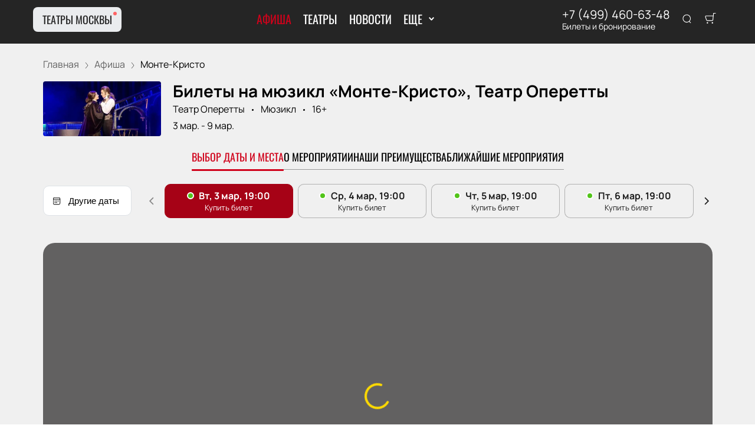

--- FILE ---
content_type: text/javascript; charset=utf-8
request_url: https://teatr-kassa.com/assets/v1/6b08596e234f5051e8c8cc08f72cb4fdf82b7a47.js?ver=2e8262105b3c8bb2d4a8
body_size: 13822
content:
try{let e="undefined"!=typeof window?window:"undefined"!=typeof global?global:"undefined"!=typeof globalThis?globalThis:"undefined"!=typeof self?self:{},t=(new e.Error).stack;t&&(e._sentryDebugIds=e._sentryDebugIds||{},e._sentryDebugIds[t]="a7477432-7a46-4173-acbe-a7917dec7543",e._sentryDebugIdIdentifier="sentry-dbid-a7477432-7a46-4173-acbe-a7917dec7543")}catch(e){}("undefined"!=typeof window?window:"undefined"!=typeof global?global:"undefined"!=typeof globalThis?globalThis:"undefined"!=typeof self?self:{}).SENTRY_RELEASE={id:"release-1770061413655"};(self.__LOADABLE_LOADED_CHUNKS__=self.__LOADABLE_LOADED_CHUNKS__||[]).push([[9],{16042:function(e,t,n){var r=n(96540);function i(e){return r.createElement("svg",e,r.createElement("path",{d:"M1 1L5 6L1 11",strokeLinejoin:"round"}))}i.defaultProps={width:"6",height:"12",viewBox:"0 0 6 12",fill:"none"},e.exports=i,i.default=i},24184:function(e,t,n){"use strict";n.d(t,{A:function(){return f}});var r=n(98587),i=n(40332),a=n.n(i),l=n(96540),o=n(12302),c="Section-module--container--2b517",s="Section-module--title--77ab5",m="Section-module--title_center--00a54",u="Section-module--title_left--62809",d="Section-module--rtl--d00e7",p=n(44365),v=["title","children","theme","leftTitle","className"],h=(0,p.ScrollElement)(function(e){return l.createElement("section",Object.assign({},e,{ref:function(t){e.parentBindings.domNode=t}}),e.children)}),f=(0,o.A)(function(e){var t=e.title,n=e.children,i=e.theme,o=e.leftTitle,p=e.className,f=(0,r.A)(e,v);return l.createElement(h,Object.assign({className:a()(c,p)},f),t&&l.createElement("h2",{className:a()(s,{[m]:1===i.ui_config_titles,[u]:o||2===i.ui_config_titles,[d]:i.rtl})},t),n)})},31319:function(e,t,n){"use strict";n.d(t,{A:function(){return L}});var r=n(60436),i=n(98587),a=n(96540),l=n(51881),o=n(89800),c=n(4122),s="EventPreviewContainer-module--empty--c1107",m="EventPreviewContainer-module--customGrid--1f92e",u="EventPreviewContainer-module--customBreakpoint--5c3bb",d=n(12302),p=n(40332),v=n.n(p),h=n(17883),f=n(23687),g=n(96822),E=n(40125),y=["theme","events"],_=[1,2,3,12,13,14,15,16,17,19,20,21,22,25,27,28,29,31,34,35,38,39],b={4:4,5:4,6:4,7:3,8:3,9:3,10:2,11:3,18:2,23:3,24:3,26:4,30:3,36:3},A=[23,24,26],w=function(e){var t=e.theme,n=e.events,r=e.path,i={"@context":"https://schema.org","@type":"ItemList",name:(0,(0,l.Bd)().t)("common:entity_afisha"),url:"https://"+t.domain+r,itemListOrder:"https://schema.org/ItemListOrderAscending",numberOfItems:n.length,itemListElement:[]},a=Number("3163");return n.length&&n.forEach(function(e,n){var r,l,o,c,s,m,u,d,p,v,h=t.ui_config_split_by_cities&&(null==e||null===(r=e.place)||void 0===r?void 0:r.id)!==a&&(null==e||null===(l=e.place)||void 0===l||null===(o=l.location)||void 0===o?void 0:o.slug);i.itemListElement.push({"@type":"ListItem",position:n+1,item:{"@type":g.o[null===(c=e.event_category)||void 0===c?void 0:c.slug]||g.o.other,name:e.title,url:"https://"+t.domain+"/events/"+e.event_id,startDate:null===(s=e.first_date)||void 0===s?void 0:s.started_at,location:{"@type":"Place",name:null==e||null===(m=e.place)||void 0===m?void 0:m.title,address:{"@type":"PostalAddress",streetAddress:null===(u=e.place)||void 0===u?void 0:u.address,addressCountry:null===(d=e.place)||void 0===d||null===(p=d.country)||void 0===p?void 0:p.title}},image:null===(v=e.cover)||void 0===v?void 0:v.src,offers:{"@type":"Offer",url:"https://"+(t.domain+f.Ay.event({id:e.event_id,date:null,location:h})),availability:"https://schema.org/InStock"}}})}),i},N=(0,o.default)({resolved:{},chunkName(){return"dynamic-EventPreview"},isReady(e){var t=this.resolve(e);return!0===this.resolved[t]&&!!n.m[t]},importAsync:function(){return Promise.all([n.e(4223),n.e(3205),n.e(209),n.e(7279)]).then(n.bind(n,40778))},requireAsync(e){var t=this,n=this.resolve(e);return this.resolved[n]=!1,this.importAsync(e).then(function(e){return t.resolved[n]=!0,e})},requireSync(e){var t=this.resolve(e);return n(t)},resolve(){return 40778}}),L=(0,d.A)(function(e){var t=e.theme,d=e.events,p=void 0===d?[]:d,f=(0,i.A)(e,y),g=(0,l.Bd)().t,L=(null==t?void 0:t.ui_config_events)||1,P=_,k=b,B=A,T=(0,a.useContext)(E.X).path;if(!p.length)return a.createElement("p",{className:s},g("common:empty_results"));if(11===L){var C=(0,o.default)({resolved:{},chunkName(){return"dynamic-EventPreview-4"},isReady(e){var t=this.resolve(e);return!0===this.resolved[t]&&!!n.m[t]},importAsync:function(){return Promise.all([n.e(4223),n.e(3205),n.e(209),n.e(476)]).then(n.bind(n,61634))},requireAsync(e){var t=this,n=this.resolve(e);return this.resolved[n]=!1,this.importAsync(e).then(function(e){return t.resolved[n]=!0,e})},requireSync(e){var t=this.resolve(e);return n(t)},resolve(){return 61634}}),O=p.slice(0,7),S=p.slice(7,p.length),x=[].concat((0,r.A)(O.map(function(e){return a.createElement(N,Object.assign({isArchive:!1,key:e.id,event:e},f))})),(0,r.A)(S.map(function(e,t){return a.createElement(C,Object.assign({isArchive:!1,key:e.id+"_"+t,event:e},f))})));return a.createElement(a.Fragment,null,a.createElement(h.Zn,{item:w({theme:t,events:p,path:T})}),a.createElement(c.A,{col:4,firstRowCol:3},x))}if(P.includes(L))return a.createElement(a.Fragment,null,a.createElement(h.Zn,{item:w({theme:t,events:p,path:T})}),p.map(function(e,t){return a.createElement(N,Object.assign({key:e.id+"_"+t,event:e,isFirst:0===t},f))}));var j=v()({[m]:30===L,[u]:[36,37].includes(L)});return a.createElement(a.Fragment,null,a.createElement(h.Zn,{item:w({theme:t,events:p,path:T})}),a.createElement(c.A,{className:j,col:k[L],withoutPaddings:B.includes(L)},p.map(function(e,t){return a.createElement(N,Object.assign({key:e.id+"_"+t,event:e},f))})))})},32765:function(e,t,n){"use strict";n.d(t,{A:function(){return y}});var r=n(96540),i=n(51881),a=n(4122),l=n(24184),o=n(23687),c="PlacePreview-1-module--container--2bf82",s="PlacePreview-1-module--preview--92838",m="PlacePreview-1-module--title--d28d3",u="PlacePreview-1-module--address--3c594",d=n(37976),p=n(87119),v=function(e){var t,n,i=e.place,a=e.theme,l=a.language!==a.main_lang?"/"+a.language:"",v=a.ui_config_split_by_cities&&(null==i||null===(t=i.location)||void 0===t?void 0:t.slug);return r.createElement("a",{href:l.concat(o.Ay.place({id:i.slug||i.id,location:v})),className:c},r.createElement("div",{className:s},r.createElement(d.A,{src:null!==(n=i.preview)&&void 0!==n&&n.md?i.preview:p.A.place,alt:i.preview_alt||(null==i?void 0:i.title),title:i.preview_title})),r.createElement("h3",{className:m},null==i?void 0:i.title),r.createElement("p",{className:u},i.address))},h=n(76341),f=n(34183),g=n(57236),E={event:"common:nearest_events",place:"common:places"},y=function(e){var t=e.data,n=e.type,o=e.name,c=(0,r.useContext)(h.Dx),s=(0,i.Bd)().t;return(0,r.useEffect)(function(){if(c.price_ranking&&(null==t?void 0:t.length)>0&&"event"===n){var e=c.currency;(0,f.r3)((0,f.XF)({currency:e,events:t.slice(0,6)}))}},[]),r.createElement(l.A,{name:o,title:s(E[n])},"event"===n?r.createElement(g.A,{type:"afisha",events:t.slice(0,4)}):r.createElement(a.A,{col:3},t.slice(0,6).map(function(e){var t={[n]:e};return r.createElement(v,Object.assign({key:e.id},t,{theme:c}))})))}},48267:function(e,t,n){"use strict";n.d(t,{A:function(){return f}});var r=n(40332),i=n.n(r),a=n(96540),l=n(24107),o=n.n(l),c=n(5984),s=n(12302),m=n(12784),u="ContentWrapper-module--pageTitle--ec4b2",d="ContentWrapper-module--whiteTitle--e6744",p="ContentWrapper-module--container--ea5e2",v="ContentWrapper-module--withBreadcrumbs--cc923",h="ContentWrapper-module--withWrapper--3ed09",f=(0,s.A)(function(e){var t=e.pageTitle,n=e.children,r=e.withBreadcrumbs,l=void 0===r||r,s=e.className,f=void 0===s?"":s,g=e.id,E=e.theme,y=o()(E.ui_config_bg_color).lightness;return a.createElement(a.Fragment,null,t&&a.createElement(m.A,null,a.createElement("h1",{className:i()(u,{[d]:y<.5})},t)),a.createElement("div",{id:g||c.A.CONTENT,className:i()(p,{[f]:!!f,[v]:l,[h]:1===E.ui_config_layout})},n))})},51033:function(e,t,n){"use strict";n.d(t,{A:function(){return a}});var r=n(96540),i=n(54516),a=function(e){var t=e.seo;return r.createElement(i.A,{title:t.h2,leftTitle:!0},r.createElement("div",{dangerouslySetInnerHTML:{__html:t.seo_text||""}}))}},54516:function(e,t,n){"use strict";n.d(t,{A:function(){return r.A}});var r=n(24184)},57236:function(e,t,n){"use strict";n.d(t,{A:function(){return r.A}});var r=n(31319)},57317:function(e,t,n){"use strict";n.d(t,{y:function(){return p},A:function(){return b}});var r=n(96540),i=n(93737),a=n(16042),l=n.n(a),o="Breadcrumbs-module--container--1b946",c="Breadcrumbs-module--list--602b6",s="Breadcrumbs-module--item--30bf2",m="Breadcrumbs-module--link--c161a",u="Breadcrumbs-module--icon--87776",d="Breadcrumbs-module--rtl--2153c",p=function(e){var t=e.children,n=e.href,a=e.position;return r.createElement("li",{className:s,itemProp:"itemListElement",itemScope:!0,itemType:"http://schema.org/ListItem"},r.createElement(i.A,{href:n,className:m,itemProp:"item"},r.createElement("span",{itemProp:"name"},t),r.createElement("span",{className:u},r.createElement(l(),null)),a&&r.createElement("meta",{itemProp:"position",content:a})))},v=n(51881),h=n(40332),f=n.n(h),g=n(23687),E=n(76341),y=n(17883),_=function(e,t){var n=[{"@type":"ListItem",position:1,item:{"@type":"Thing","@id":"https://"+t.domain,name:"Главная"}}];e&&(Array.isArray(e)?e:[e]).forEach(function(e){e&&n.push({"@type":"ListItem",position:e.props.position,item:{"@type":"Thing","@id":"https://"+(t.domain+e.props.href),name:e.props.children}})});return{"@context":"https://schema.org","@type":"BreadcrumbList",itemListElement:n}},b=function(e){var t=(0,r.useContext)(E.Dx),n=(0,v.Bd)().t,i=e.children,a=e.className,l=Array.isArray(i)?i.filter(Boolean).map(function(e,t){return e&&r.cloneElement(e,{position:t+2,key:t})}):r.cloneElement(i,{position:2});return r.createElement("div",{className:f()(o,a,{[d]:t.rtl})},r.createElement(y.Zn,{item:_(l,t)}),r.createElement("ul",{className:c,itemScope:!0,itemType:"https://schema.org/BreadcrumbList"},r.createElement(p,{href:g.Ay.root,position:1},n("pages:root")),l))}},96822:function(e,t,n){"use strict";n.d(t,{o:function(){return o}});var r="detiam",i="sport",a="kontsert",l="teatr",o={[i]:"SportsEvent",[l]:"TheaterEvent",[a]:"MusicEvent",[r]:"ChildrensEvent",other:"Event"}},98751:function(e,t,n){"use strict";n.d(t,{A:function(){return u}});var r=n(96540),i=n(36264),a=n(23687),l=n(85145),o=n(5984),c=n(10847),s=n(17883),m=function(e,t){return{"@context":"https://schema.org","@type":"Organization",name:null==e?void 0:e.h1,url:"https://"+t.domain,description:null==e?void 0:e.description,brand:{"@type":"Brand",name:t.site_name},address:{"@type":"PostalAddress",streetAddress:t.contact_actual_address,addressCountry:t.language},contactPoint:{"@type":"ContactPoint",telephone:t.contact_info_phone,contactType:"customer service",email:t.contact_info_email_info,availableLanguage:t.languages}}},u=function(e){var t,n,u,d=e.pageContext,p=e.location,v=e.children,h=d.theme,f=d.meta,g=f.title,E=f.opengraph,y=d.seo,_=d.noindex,b=(0,i.N)(h),A=function(e,t){var n="https://"+(h.domain||h.tech_name+".n.pbilet.org"),r=t.replace("/"+h.language,"").length>0?t.replace("/"+h.language+"/","/"):"/";return r.includes("/page/")&&(r=r.slice(0,r.indexOf("/page"))),h.main_lang===e?n.concat(r):r===a.Ay.root?""+n+r+e:n+"/"+e+r},w=null!==(t=p.pathname)&&void 0!==t&&t.includes("?")?p.pathname.slice(0,p.pathname.indexOf("?")):p.pathname;return r.createElement(r.Fragment,null,r.createElement("html",{lang:h.language}),r.createElement("meta",{name:"viewport",content:"width=device-width, initial-scale=1"}),r.createElement("title",null,g),r.createElement(c.A,{variant:null==h?void 0:h.ui_config_favicon}),(null==y?void 0:y.description)&&r.createElement("meta",{name:"description",content:y.description}),(null==y?void 0:y.keywords)&&r.createElement("meta",{name:"keywords",content:y.keywords}),_&&r.createElement("meta",{name:"robots",content:"noindex, nofollow"}),E&&r.createElement(r.Fragment,null,r.createElement("meta",{property:"og:title",content:E.title}),E.description&&r.createElement("meta",{property:"og:description",content:E.description}),r.createElement("meta",{property:"og:url",content:p.pathname}),r.createElement("meta",{property:"og:image",content:E.image||"/public/ogp-default.jpeg"}),r.createElement("meta",{property:"og:locale",content:l.Ay[h.language||"ru"]}),r.createElement("meta",{property:"og:site_name",content:h.site_name}),r.createElement("meta",{property:"og:type",content:E.type||"website"}),E.article&&r.createElement("meta",{property:"article:published_time",content:E.article.date}),E.article&&r.createElement("meta",{property:"article:section",content:E.article.section}),E.article&&r.createElement("meta",{property:"article:publisher",content:E.article.publisher})),r.createElement("style",null,"\n            :root {\n              "+b+"\n            }\n          "),r.createElement("link",{rel:"preconnect",href:"https://cdn.pbilet.com"}),r.createElement("link",{rel:"dns-prefetch",href:"https://cdn.pbilet.com"}),r.createElement("link",{rel:"canonical",href:A(h.language,w)}),h.languages&&(null===(n=h.languages)||void 0===n?void 0:n.length)>1&&(null===(u=h.languages)||void 0===u?void 0:u.map(function(e){return r.createElement("link",{key:e,rel:"alternate",hrefLang:e,href:A(e,w)})})),h.gtm_id&&r.createElement("script",{dangerouslySetInnerHTML:{__html:'(function(w, d, s, l, i) {\n        w[l] = w[l] || [];\n        w[l].push({ "gtm.start": new Date().getTime(), event: "gtm.js" });\n        var f = d.getElementsByTagName(s)[0],\n          j = d.createElement(s),\n          dl = l != "dataLayer" ? "&l=" + l : "";\n        j.async = true;\n        j.src = "https://www.googletagmanager.com/gtm.js?id=" + i + dl;\n        f.parentNode.insertBefore(j, f);\n      })(window, document, "script", "dataLayer", "'+h.gtm_id+'");\n'}}),r.createElement(s.Zn,{item:m(y,h)}),h.ui_metric_id&&r.createElement("link",{rel:"preload",href:"https://mc.yandex.ru/metrika/tag.js",as:"script"}),v,r.createElement("body",{id:o.A.APP}))}}}]);

--- FILE ---
content_type: text/javascript; charset=utf-8
request_url: https://teatr-kassa.com/assets/v1/fe9ccadb3dc516e4743fabebcb66334d440677eb.js?ver=2e8262105b3c8bb2d4a8
body_size: 7578
content:
try{let e="undefined"!=typeof window?window:"undefined"!=typeof global?global:"undefined"!=typeof globalThis?globalThis:"undefined"!=typeof self?self:{},r=(new e.Error).stack;r&&(e._sentryDebugIds=e._sentryDebugIds||{},e._sentryDebugIds[r]="fb3cd439-bd0f-44c9-bb23-09bc71f3846d",e._sentryDebugIdIdentifier="sentry-dbid-fb3cd439-bd0f-44c9-bb23-09bc71f3846d")}catch(e){}("undefined"!=typeof window?window:"undefined"!=typeof global?global:"undefined"!=typeof globalThis?globalThis:"undefined"!=typeof self?self:{}).SENTRY_RELEASE={id:"release-1770061413655"};(self.__LOADABLE_LOADED_CHUNKS__=self.__LOADABLE_LOADED_CHUNKS__||[]).push([[1355],{52176:function(e,r,a){function n(){try{var e=!Boolean.prototype.valueOf.call(Reflect.construct(Boolean,[],function(){}))}catch(e){}return(n=function(){return!!e})()}a.d(r,{A:function(){return n}})},86002:function(e,r,a){a.d(r,{iC:function(){return A}});a(26910);var n=a(9417),f=a(77387),t=a(53954),d=a(63662);var l=a(52176);function i(e){var r="function"==typeof Map?new Map:void 0;return i=function(e){if(null===e||!function(e){try{return-1!==Function.toString.call(e).indexOf("[native code]")}catch(r){return"function"==typeof e}}(e))return e;if("function"!=typeof e)throw new TypeError("Super expression must either be null or a function");if(void 0!==r){if(r.has(e))return r.get(e);r.set(e,a)}function a(){return function(e,r,a){if((0,l.A)())return Reflect.construct.apply(null,arguments);var n=[null];n.push.apply(n,r);var f=new(e.bind.apply(e,n));return a&&(0,d.A)(f,a.prototype),f}(e,arguments,(0,t.A)(this).constructor)}return a.prototype=Object.create(e.prototype,{constructor:{value:a,enumerable:!1,writable:!0,configurable:!0}}),(0,d.A)(a,e)},i(e)}var o=function(e){function r(r){var a;return a=e.call(this,"An error occurred. See https://github.com/styled-components/polished/blob/main/src/internalHelpers/errors.md#"+r+" for more information.")||this,(0,n.A)(a)}return(0,f.A)(r,e),r}(i(Error));function s(e){return Math.round(255*e)}function u(e,r,a){return s(e)+","+s(r)+","+s(a)}function c(e,r,a,n){if(void 0===n&&(n=u),0===r)return n(a,a,a);var f=(e%360+360)%360/60,t=(1-Math.abs(2*a-1))*r,d=t*(1-Math.abs(f%2-1)),l=0,i=0,o=0;f>=0&&f<1?(l=t,i=d):f>=1&&f<2?(l=d,i=t):f>=2&&f<3?(i=t,o=d):f>=3&&f<4?(i=d,o=t):f>=4&&f<5?(l=d,o=t):f>=5&&f<6&&(l=t,o=d);var s=a-t/2;return n(l+s,i+s,o+s)}var b={aliceblue:"f0f8ff",antiquewhite:"faebd7",aqua:"00ffff",aquamarine:"7fffd4",azure:"f0ffff",beige:"f5f5dc",bisque:"ffe4c4",black:"000",blanchedalmond:"ffebcd",blue:"0000ff",blueviolet:"8a2be2",brown:"a52a2a",burlywood:"deb887",cadetblue:"5f9ea0",chartreuse:"7fff00",chocolate:"d2691e",coral:"ff7f50",cornflowerblue:"6495ed",cornsilk:"fff8dc",crimson:"dc143c",cyan:"00ffff",darkblue:"00008b",darkcyan:"008b8b",darkgoldenrod:"b8860b",darkgray:"a9a9a9",darkgreen:"006400",darkgrey:"a9a9a9",darkkhaki:"bdb76b",darkmagenta:"8b008b",darkolivegreen:"556b2f",darkorange:"ff8c00",darkorchid:"9932cc",darkred:"8b0000",darksalmon:"e9967a",darkseagreen:"8fbc8f",darkslateblue:"483d8b",darkslategray:"2f4f4f",darkslategrey:"2f4f4f",darkturquoise:"00ced1",darkviolet:"9400d3",deeppink:"ff1493",deepskyblue:"00bfff",dimgray:"696969",dimgrey:"696969",dodgerblue:"1e90ff",firebrick:"b22222",floralwhite:"fffaf0",forestgreen:"228b22",fuchsia:"ff00ff",gainsboro:"dcdcdc",ghostwhite:"f8f8ff",gold:"ffd700",goldenrod:"daa520",gray:"808080",green:"008000",greenyellow:"adff2f",grey:"808080",honeydew:"f0fff0",hotpink:"ff69b4",indianred:"cd5c5c",indigo:"4b0082",ivory:"fffff0",khaki:"f0e68c",lavender:"e6e6fa",lavenderblush:"fff0f5",lawngreen:"7cfc00",lemonchiffon:"fffacd",lightblue:"add8e6",lightcoral:"f08080",lightcyan:"e0ffff",lightgoldenrodyellow:"fafad2",lightgray:"d3d3d3",lightgreen:"90ee90",lightgrey:"d3d3d3",lightpink:"ffb6c1",lightsalmon:"ffa07a",lightseagreen:"20b2aa",lightskyblue:"87cefa",lightslategray:"789",lightslategrey:"789",lightsteelblue:"b0c4de",lightyellow:"ffffe0",lime:"0f0",limegreen:"32cd32",linen:"faf0e6",magenta:"f0f",maroon:"800000",mediumaquamarine:"66cdaa",mediumblue:"0000cd",mediumorchid:"ba55d3",mediumpurple:"9370db",mediumseagreen:"3cb371",mediumslateblue:"7b68ee",mediumspringgreen:"00fa9a",mediumturquoise:"48d1cc",mediumvioletred:"c71585",midnightblue:"191970",mintcream:"f5fffa",mistyrose:"ffe4e1",moccasin:"ffe4b5",navajowhite:"ffdead",navy:"000080",oldlace:"fdf5e6",olive:"808000",olivedrab:"6b8e23",orange:"ffa500",orangered:"ff4500",orchid:"da70d6",palegoldenrod:"eee8aa",palegreen:"98fb98",paleturquoise:"afeeee",palevioletred:"db7093",papayawhip:"ffefd5",peachpuff:"ffdab9",peru:"cd853f",pink:"ffc0cb",plum:"dda0dd",powderblue:"b0e0e6",purple:"800080",rebeccapurple:"639",red:"f00",rosybrown:"bc8f8f",royalblue:"4169e1",saddlebrown:"8b4513",salmon:"fa8072",sandybrown:"f4a460",seagreen:"2e8b57",seashell:"fff5ee",sienna:"a0522d",silver:"c0c0c0",skyblue:"87ceeb",slateblue:"6a5acd",slategray:"708090",slategrey:"708090",snow:"fffafa",springgreen:"00ff7f",steelblue:"4682b4",tan:"d2b48c",teal:"008080",thistle:"d8bfd8",tomato:"ff6347",turquoise:"40e0d0",violet:"ee82ee",wheat:"f5deb3",white:"fff",whitesmoke:"f5f5f5",yellow:"ff0",yellowgreen:"9acd32"};var p=/^#[a-fA-F0-9]{6}$/,g=/^#[a-fA-F0-9]{8}$/,h=/^#[a-fA-F0-9]{3}$/,y=/^#[a-fA-F0-9]{4}$/,m=/^rgb\(\s*(\d{1,3})\s*(?:,)?\s*(\d{1,3})\s*(?:,)?\s*(\d{1,3})\s*\)$/i,w=/^rgb(?:a)?\(\s*(\d{1,3})\s*(?:,)?\s*(\d{1,3})\s*(?:,)?\s*(\d{1,3})\s*(?:,|\/)\s*([-+]?\d*[.]?\d+[%]?)\s*\)$/i,v=/^hsl\(\s*(\d{0,3}[.]?[0-9]+(?:deg)?)\s*(?:,)?\s*(\d{1,3}[.]?[0-9]?)%\s*(?:,)?\s*(\d{1,3}[.]?[0-9]?)%\s*\)$/i,k=/^hsl(?:a)?\(\s*(\d{0,3}[.]?[0-9]+(?:deg)?)\s*(?:,)?\s*(\d{1,3}[.]?[0-9]?)%\s*(?:,)?\s*(\d{1,3}[.]?[0-9]?)%\s*(?:,|\/)\s*([-+]?\d*[.]?\d+[%]?)\s*\)$/i;function I(e){if("string"!=typeof e)throw new o(3);var r=function(e){if("string"!=typeof e)return e;var r=e.toLowerCase();return b[r]?"#"+b[r]:e}(e);if(r.match(p))return{red:parseInt(""+r[1]+r[2],16),green:parseInt(""+r[3]+r[4],16),blue:parseInt(""+r[5]+r[6],16)};if(r.match(g)){var a=parseFloat((parseInt(""+r[7]+r[8],16)/255).toFixed(2));return{red:parseInt(""+r[1]+r[2],16),green:parseInt(""+r[3]+r[4],16),blue:parseInt(""+r[5]+r[6],16),alpha:a}}if(r.match(h))return{red:parseInt(""+r[1]+r[1],16),green:parseInt(""+r[2]+r[2],16),blue:parseInt(""+r[3]+r[3],16)};if(r.match(y)){var n=parseFloat((parseInt(""+r[4]+r[4],16)/255).toFixed(2));return{red:parseInt(""+r[1]+r[1],16),green:parseInt(""+r[2]+r[2],16),blue:parseInt(""+r[3]+r[3],16),alpha:n}}var f=m.exec(r);if(f)return{red:parseInt(""+f[1],10),green:parseInt(""+f[2],10),blue:parseInt(""+f[3],10)};var t=w.exec(r.substring(0,50));if(t)return{red:parseInt(""+t[1],10),green:parseInt(""+t[2],10),blue:parseInt(""+t[3],10),alpha:parseFloat(""+t[4])>1?parseFloat(""+t[4])/100:parseFloat(""+t[4])};var d=v.exec(r);if(d){var l="rgb("+c(parseInt(""+d[1],10),parseInt(""+d[2],10)/100,parseInt(""+d[3],10)/100)+")",i=m.exec(l);if(!i)throw new o(4,r,l);return{red:parseInt(""+i[1],10),green:parseInt(""+i[2],10),blue:parseInt(""+i[3],10)}}var s=k.exec(r.substring(0,50));if(s){var u="rgb("+c(parseInt(""+s[1],10),parseInt(""+s[2],10)/100,parseInt(""+s[3],10)/100)+")",I=m.exec(u);if(!I)throw new o(4,r,u);return{red:parseInt(""+I[1],10),green:parseInt(""+I[2],10),blue:parseInt(""+I[3],10),alpha:parseFloat(""+s[4])>1?parseFloat(""+s[4])/100:parseFloat(""+s[4])}}throw new o(5)}function A(e){return function(e){var r,a=e.red/255,n=e.green/255,f=e.blue/255,t=Math.max(a,n,f),d=Math.min(a,n,f),l=(t+d)/2;if(t===d)return void 0!==e.alpha?{hue:0,saturation:0,lightness:l,alpha:e.alpha}:{hue:0,saturation:0,lightness:l};var i=t-d,o=l>.5?i/(2-t-d):i/(t+d);switch(t){case a:r=(n-f)/i+(n<f?6:0);break;case n:r=(f-a)/i+2;break;default:r=(a-n)/i+4}return r*=60,void 0!==e.alpha?{hue:r,saturation:o,lightness:l,alpha:e.alpha}:{hue:r,saturation:o,lightness:l}}(I(e))}}}]);

--- FILE ---
content_type: text/javascript; charset=utf-8
request_url: https://teatr-kassa.com/assets/v1/dynamic-NotificationCard-1.js?ver=2e8262105b3c8bb2d4a8
body_size: 1254
content:
try{let e="undefined"!=typeof window?window:"undefined"!=typeof global?global:"undefined"!=typeof globalThis?globalThis:"undefined"!=typeof self?self:{},o=(new e.Error).stack;o&&(e._sentryDebugIds=e._sentryDebugIds||{},e._sentryDebugIds[o]="58a3015c-0d01-442c-801d-e4845053e45e",e._sentryDebugIdIdentifier="sentry-dbid-58a3015c-0d01-442c-801d-e4845053e45e")}catch(e){}("undefined"!=typeof window?window:"undefined"!=typeof global?global:"undefined"!=typeof globalThis?globalThis:"undefined"!=typeof self?self:{}).SENTRY_RELEASE={id:"release-1770061413655"};(self.__LOADABLE_LOADED_CHUNKS__=self.__LOADABLE_LOADED_CHUNKS__||[]).push([[2558],{15659:function(e,o,n){n.r(o),n.d(o,{default:function(){return a}});var t=n(96540),d=n(59719),i=(n(64317),"NotificationCard-1-module--toast--4eb53"),l="NotificationCard-1-module--content--623f4",s="NotificationCard-1-module--line--f7c74",r={info:void 0,error:"#BD362F",success:"#51A351"},a=function(e){var o=e.text,n=e.type,a=void 0===n?"info":n,f=e.options,c=void 0===f?{}:f;return(0,d.oR[a])(t.createElement(t.Fragment,null,t.createElement("div",{className:s,style:{backgroundColor:(null==c?void 0:c.color)||r[a]}}),t.createElement("div",{className:l,dangerouslySetInnerHTML:{__html:o}})),Object.assign({position:"top-right",autoClose:5e3,hideProgressBar:!0,closeOnClick:!0,pauseOnHover:!0,draggable:!1,progress:void 0,className:i,toastId:"toast-info",color:r[a],style:{borderColor:r[a]}},c))}},64317:function(){}}]);

--- FILE ---
content_type: text/javascript; charset=utf-8
request_url: https://teatr-kassa.com/assets/v1/commons.js?ver=2e8262105b3c8bb2d4a8
body_size: 65515
content:
/*! For license information please see commons.js.LICENSE.txt */
try{let e="undefined"!=typeof window?window:"undefined"!=typeof global?global:"undefined"!=typeof globalThis?globalThis:"undefined"!=typeof self?self:{},t=(new e.Error).stack;t&&(e._sentryDebugIds=e._sentryDebugIds||{},e._sentryDebugIds[t]="ac1d7c76-e4e9-4afb-993d-1b2e9be27da4",e._sentryDebugIdIdentifier="sentry-dbid-ac1d7c76-e4e9-4afb-993d-1b2e9be27da4")}catch(e){}("undefined"!=typeof window?window:"undefined"!=typeof global?global:"undefined"!=typeof globalThis?globalThis:"undefined"!=typeof self?self:{}).SENTRY_RELEASE={id:"release-1770061413655"};(self.__LOADABLE_LOADED_CHUNKS__=self.__LOADABLE_LOADED_CHUNKS__||[]).push([[4223],{613:function(e,t){"use strict";t.__esModule=!0,t.default=void 0;var n=function(e){var t,n=e.red/255,r=e.green/255,o=e.blue/255,a=Math.max(n,r,o),i=Math.min(n,r,o),u=(a+i)/2;if(a===i)return void 0!==e.alpha?{hue:0,saturation:0,lightness:u,alpha:e.alpha}:{hue:0,saturation:0,lightness:u};var c=a-i,s=u>.5?c/(2-a-i):c/(a+i);switch(a){case n:t=(r-o)/c+(r<o?6:0);break;case r:t=(o-n)/c+2;break;default:t=(n-r)/c+4}return t*=60,void 0!==e.alpha?{hue:t,saturation:s,lightness:u,alpha:e.alpha}:{hue:t,saturation:s,lightness:u}};t.default=n,e.exports=t.default},1670:function(e,t,n){"use strict";n.d(t,{r:function(){return p}});var r=n(2404),o=n.n(r),a=n(96540),i=n(60586),u=n(76341),c=n(87049),s=n(83292),f=n(52801),l=n(85541),d=new function(){var e=this;this.setInitialData=function(){"undefined"!=typeof window&&(e.pathname=window.location.pathname,e.query=i.A.parse(window.location.search)||{})},this.push=function(e,t){var n=function(e){var t=e.pathname||e;if("string"==typeof e)return t;var n=i.A.stringify(e.query);return""!==n&&(n="?"+n),""+t+n}(e);null!=t&&t.shallow?(window.history.pushState(null,null,n),c.A.emit(s.A.QUERY_CHANGE)):window.location.href=n},this.reload=function(){return window.location.reload()},this.locale=f.Ay.language,this.pathname="/",this.query={},this.setInitialData()},p=function(){var e,t=(0,a.useContext)(u.Dx),n=(0,a.useContext)(l.z),r=(0,a.useState)({locale:t.language,pathname:n.pathname,asPath:null===(e=n.href||n.pathname)||void 0===e?void 0:e.replace(n.origin,""),route:n.pathname||"/",query:i.A.parse(n.search||"")||{}}),f=r[0],p=r[1],y=function(){var e=window.location,n=e.pathname,r=e.search,a=n.includes("/page/"),u=n.replace("/"+t.tech_name,"").replace("/"+t.language,"")||"/",f=a&&Number(n.charAt(n.length-1));a&&(u=u.replace("/page/"+f,""));var l=Object.assign({},i.A.parse(r),a&&{page:null==f?void 0:f.toString()});p(function(e){return o()(e.query,l)||c.A.emit(s.A.QUERY_CHANGED,l),Object.assign({},e,{query:l,pathname:n,route:u})})};return(0,a.useEffect)(function(){return c.A.addListener(s.A.QUERY_CHANGE,y),function(){c.A.removeListener(s.A.QUERY_CHANGE,y)}},[]),Object.assign({},f,{push:d.push,reload:d.reload})};t.A=d},2404:function(e,t,n){var r=n(60270);e.exports=function(e,t){return r(e,t)}},5984:function(e,t){"use strict";t.A={HEADER:"header",APP:"app",CONTENT:"content",LAYOUT:"layout",SCROLL_BUTTON:"scroll-top",EVENT_TABS:"event-tabs"}},8876:function(e,t,n){"use strict";n.d(t,{A:function(){return f}});var r=n(96540),o=n(51881),a=n(89749),i="ErrorPageContent-module--container--ed6fc",u="ErrorPageContent-module--content--9caa8",c="ErrorPageContent-module--title--4b0fb",s="ErrorPageContent-module--text--933bc",f=function(e){var t=e.statusCode,n=void 0===t?500:t,f=e.clientError,l=void 0!==f&&f,d=(0,o.Bd)().t,p={500:d("common:page_error"),404:d("common:page_not_found")},y=r.createElement("div",null,r.createElement("div",{className:i},r.createElement("div",{className:u},r.createElement("h1",{className:c},n),r.createElement("p",{className:s},p[n]))));return l?y:r.createElement(a.A,null,y)}},9999:function(e,t,n){var r=n(37217),o=n(83729),a=n(16547),i=n(74733),u=n(43838),c=n(93290),s=n(23007),f=n(92271),l=n(48948),d=n(50002),p=n(83349),y=n(5861),m=n(76189),v=n(77199),b=n(35529),h=n(56449),g=n(3656),_=n(87730),x=n(23805),w=n(38440),j=n(95950),O=n(37241),E="[object Arguments]",A="[object Function]",S="[object Object]",k={};k[E]=k["[object Array]"]=k["[object ArrayBuffer]"]=k["[object DataView]"]=k["[object Boolean]"]=k["[object Date]"]=k["[object Float32Array]"]=k["[object Float64Array]"]=k["[object Int8Array]"]=k["[object Int16Array]"]=k["[object Int32Array]"]=k["[object Map]"]=k["[object Number]"]=k[S]=k["[object RegExp]"]=k["[object Set]"]=k["[object String]"]=k["[object Symbol]"]=k["[object Uint8Array]"]=k["[object Uint8ClampedArray]"]=k["[object Uint16Array]"]=k["[object Uint32Array]"]=!0,k["[object Error]"]=k[A]=k["[object WeakMap]"]=!1,e.exports=function e(t,n,M,I,P,C){var L,T=1&n,R=2&n,N=4&n;if(M&&(L=P?M(t,I,P,C):M(t)),void 0!==L)return L;if(!x(t))return t;var D=h(t);if(D){if(L=m(t),!T)return s(t,L)}else{var B=y(t),F=B==A||"[object GeneratorFunction]"==B;if(g(t))return c(t,T);if(B==S||B==E||F&&!P){if(L=R||F?{}:b(t),!T)return R?l(t,u(L,t)):f(t,i(L,t))}else{if(!k[B])return P?t:{};L=v(t,B,T)}}C||(C=new r);var q=C.get(t);if(q)return q;C.set(t,L),w(t)?t.forEach(function(r){L.add(e(r,n,M,r,t,C))}):_(t)&&t.forEach(function(r,o){L.set(o,e(r,n,M,o,t,C))});var U=D?void 0:(N?R?p:d:R?O:j)(t);return o(U||t,function(r,o){U&&(r=t[o=r]),a(L,o,e(r,n,M,o,t,C))}),L}},10847:function(e,t,n){"use strict";n.d(t,{A:function(){return o}});var r=n(96540),o=function(e){var t=e.variant||"0000";return r.createElement(r.Fragment,null,r.createElement("link",{rel:"apple-touch-icon",sizes:"57x57",href:"/public/favicons/"+t+"/apple-icon-57x57.png"}),r.createElement("link",{rel:"apple-touch-icon",sizes:"60x60",href:"/public/favicons/"+t+"/apple-icon-60x60.png"}),r.createElement("link",{rel:"apple-touch-icon",sizes:"72x72",href:"/public/favicons/"+t+"/apple-icon-72x72.png"}),r.createElement("link",{rel:"apple-touch-icon",sizes:"76x76",href:"/public/favicons/"+t+"/apple-icon-76x76.png"}),r.createElement("link",{rel:"apple-touch-icon",sizes:"114x114",href:"/public/favicons/"+t+"/apple-icon-114x114.png"}),r.createElement("link",{rel:"apple-touch-icon",sizes:"120x120",href:"/public/favicons/"+t+"/apple-icon-120x120.png"}),r.createElement("link",{rel:"apple-touch-icon",sizes:"144x144",href:"/public/favicons/"+t+"/apple-icon-144x144.png"}),r.createElement("link",{rel:"apple-touch-icon",sizes:"152x152",href:"/public/favicons/"+t+"/apple-icon-152x152.png"}),r.createElement("link",{rel:"apple-touch-icon",sizes:"180x180",href:"/public/favicons/"+t+"/apple-icon-180x180.png"}),r.createElement("link",{rel:"icon",type:"image/png",sizes:"192x192",href:"/public/favicons/"+t+"/android-icon-192x192.png"}),r.createElement("link",{rel:"icon",type:"image/png",sizes:"32x32",href:"/public/favicons/"+t+"/favicon-32x32.png"}),r.createElement("link",{rel:"icon",type:"image/png",sizes:"96x96",href:"/public/favicons/"+t+"/favicon-96x96.png"}),r.createElement("link",{rel:"icon",type:"image/png",sizes:"16x16",href:"/public/favicons/"+t+"/favicon-16x16.png"}),r.createElement("link",{rel:"manifest",href:"/public/favicons/"+t+"/manifest.json"}),r.createElement("meta",{name:"msapplication-TileColor",content:"#ffffff"}),r.createElement("meta",{name:"msapplication-TileImage",content:"/public/favicons/"+t+"/ms-icon-144x144.png"}),r.createElement("meta",{name:"theme-color",content:"#ffffff"}))}},11331:function(e,t,n){var r=n(72552),o=n(28879),a=n(40346),i=Function.prototype,u=Object.prototype,c=i.toString,s=u.hasOwnProperty,f=c.call(Object);e.exports=function(e){if(!a(e)||"[object Object]"!=r(e))return!1;var t=o(e);if(null===t)return!0;var n=s.call(t,"constructor")&&t.constructor;return"function"==typeof n&&n instanceof n&&c.call(n)==f}},12302:function(e,t,n){"use strict";var r=n(96540),o=n(76341);t.A=function(e){return function(t){return r.createElement(o.e$,null,function(n){return r.createElement(e,Object.assign({},t,{theme:n}))})}}},12552:function(e,t,n){"use strict";n.d(t,{A:function(){return a}});var r=n(96540),o="Spinner-module--spinner--c798a",a=function(e){var t=e.size,n=void 0===t?15:t,a=e.color,i=void 0===a?"#fff":a,u=e.border,c=void 0===u?2:u;return r.createElement("span",{className:o,style:{width:n+"px",height:n+"px",border:c+"px solid "+i}})}},12784:function(e,t,n){"use strict";n.d(t,{A:function(){return s}});var r=n(98587),o=n(40332),a=n.n(o),i=n(96540),u="ContentContainer-module--container--32443",c=["children","className","innerRef"],s=function(e){var t=e.children,n=e.className,o=void 0===n?"":n,s=e.innerRef,f=(0,r.A)(e,c);return i.createElement("div",Object.assign({className:a()(u,{[o]:!!o}),ref:s},f),t)}},14503:function(e,t){"use strict";t.__esModule=!0,t.default=void 0;var n=function(e){var t=e.toString(16);return 1===t.length?"0"+t:t};t.default=n,e.exports=t.default},16038:function(e,t,n){var r=n(5861),o=n(40346);e.exports=function(e){return o(e)&&"[object Set]"==r(e)}},16547:function(e,t,n){var r=n(43360),o=n(75288),a=Object.prototype.hasOwnProperty;e.exports=function(e,t,n){var i=e[t];a.call(e,t)&&o(i,n)&&(void 0!==n||t in e)||r(e,t,n)}},17883:function(e,t,n){"use strict";t.Zn=void 0;var r=n(36494);Object.defineProperty(t,"Zn",{enumerable:!0,get:function(){return r.JsonLd}})},19093:function(e,t,n){"use strict";t.__esModule=!0,t.default=function(e){if("object"!=typeof e)throw new u.default(8);if(f(e))return(0,i.default)(e);if(s(e))return(0,a.default)(e);if(d(e))return(0,o.default)(e);if(l(e))return(0,r.default)(e);throw new u.default(8)};var r=c(n(99403)),o=c(n(30244)),a=c(n(23199)),i=c(n(27360)),u=c(n(24447));function c(e){return e&&e.__esModule?e:{default:e}}var s=function(e){return"number"==typeof e.red&&"number"==typeof e.green&&"number"==typeof e.blue&&("number"!=typeof e.alpha||void 0===e.alpha)},f=function(e){return"number"==typeof e.red&&"number"==typeof e.green&&"number"==typeof e.blue&&"number"==typeof e.alpha},l=function(e){return"number"==typeof e.hue&&"number"==typeof e.saturation&&"number"==typeof e.lightness&&("number"!=typeof e.alpha||void 0===e.alpha)},d=function(e){return"number"==typeof e.hue&&"number"==typeof e.saturation&&"number"==typeof e.lightness&&"number"==typeof e.alpha};e.exports=t.default},19570:function(e,t,n){var r=n(37334),o=n(93243),a=n(83488),i=o?function(e,t){return o(e,"toString",{configurable:!0,enumerable:!1,value:r(t),writable:!0})}:a;e.exports=i},19775:function(e,t,n){"use strict";t.__esModule=!0,t.default=function(e){if("string"!=typeof e)throw new a.default(3);var t=(0,o.default)(e);if(t.match(u))return{red:parseInt(""+t[1]+t[2],16),green:parseInt(""+t[3]+t[4],16),blue:parseInt(""+t[5]+t[6],16)};if(t.match(c)){var n=parseFloat((parseInt(""+t[7]+t[8],16)/255).toFixed(2));return{red:parseInt(""+t[1]+t[2],16),green:parseInt(""+t[3]+t[4],16),blue:parseInt(""+t[5]+t[6],16),alpha:n}}if(t.match(s))return{red:parseInt(""+t[1]+t[1],16),green:parseInt(""+t[2]+t[2],16),blue:parseInt(""+t[3]+t[3],16)};if(t.match(f)){var i=parseFloat((parseInt(""+t[4]+t[4],16)/255).toFixed(2));return{red:parseInt(""+t[1]+t[1],16),green:parseInt(""+t[2]+t[2],16),blue:parseInt(""+t[3]+t[3],16),alpha:i}}var m=l.exec(t);if(m)return{red:parseInt(""+m[1],10),green:parseInt(""+m[2],10),blue:parseInt(""+m[3],10)};var v=d.exec(t.substring(0,50));if(v)return{red:parseInt(""+v[1],10),green:parseInt(""+v[2],10),blue:parseInt(""+v[3],10),alpha:parseFloat(""+v[4])>1?parseFloat(""+v[4])/100:parseFloat(""+v[4])};var b=p.exec(t);if(b){var h=parseInt(""+b[1],10),g=parseInt(""+b[2],10)/100,_=parseInt(""+b[3],10)/100,x="rgb("+(0,r.default)(h,g,_)+")",w=l.exec(x);if(!w)throw new a.default(4,t,x);return{red:parseInt(""+w[1],10),green:parseInt(""+w[2],10),blue:parseInt(""+w[3],10)}}var j=y.exec(t.substring(0,50));if(j){var O=parseInt(""+j[1],10),E=parseInt(""+j[2],10)/100,A=parseInt(""+j[3],10)/100,S="rgb("+(0,r.default)(O,E,A)+")",k=l.exec(S);if(!k)throw new a.default(4,t,S);return{red:parseInt(""+k[1],10),green:parseInt(""+k[2],10),blue:parseInt(""+k[3],10),alpha:parseFloat(""+j[4])>1?parseFloat(""+j[4])/100:parseFloat(""+j[4])}}throw new a.default(5)};var r=i(n(27045)),o=i(n(31921)),a=i(n(24447));function i(e){return e&&e.__esModule?e:{default:e}}var u=/^#[a-fA-F0-9]{6}$/,c=/^#[a-fA-F0-9]{8}$/,s=/^#[a-fA-F0-9]{3}$/,f=/^#[a-fA-F0-9]{4}$/,l=/^rgb\(\s*(\d{1,3})\s*(?:,)?\s*(\d{1,3})\s*(?:,)?\s*(\d{1,3})\s*\)$/i,d=/^rgb(?:a)?\(\s*(\d{1,3})\s*(?:,)?\s*(\d{1,3})\s*(?:,)?\s*(\d{1,3})\s*(?:,|\/)\s*([-+]?\d*[.]?\d+[%]?)\s*\)$/i,p=/^hsl\(\s*(\d{0,3}[.]?[0-9]+(?:deg)?)\s*(?:,)?\s*(\d{1,3}[.]?[0-9]?)%\s*(?:,)?\s*(\d{1,3}[.]?[0-9]?)%\s*\)$/i,y=/^hsl(?:a)?\(\s*(\d{0,3}[.]?[0-9]+(?:deg)?)\s*(?:,)?\s*(\d{1,3}[.]?[0-9]?)%\s*(?:,)?\s*(\d{1,3}[.]?[0-9]?)%\s*(?:,|\/)\s*([-+]?\d*[.]?\d+[%]?)\s*\)$/i;e.exports=t.default},19931:function(e,t,n){var r=n(31769),o=n(68090),a=n(68969),i=n(77797);e.exports=function(e,t){return t=r(t,e),null==(e=a(e,t))||delete e[i(o(t))]}},21237:function(e,t){"use strict";t.A={xxxs:"360px",XXXS_NUMBER:360,xxs:"420px",XXS_NUMBER:420,xs:"480px",XS_NUMBER:480,sm:"768px",SM_NUMBER:768,lg:"992px",LG_NUMBER:992,xl:"1215px",XL_NUMBER:1215,xxl:"1440px",XXL_NUMBER:1440,xxxl:"1920px",XXXL_NUMBER:1920}},21791:function(e,t,n){var r=n(16547),o=n(43360);e.exports=function(e,t,n,a){var i=!n;n||(n={});for(var u=-1,c=t.length;++u<c;){var s=t[u],f=a?a(n[s],e[s],s,n,e):void 0;void 0===f&&(f=e[s]),i?o(n,s,f):r(n,s,f)}return n}},22814:function(e,t,n){"use strict";n.d(t,{A:function(){return u}});var r=n(77387),o=n(96540),a=n(8876),i=function(e){function t(){for(var t,n=arguments.length,r=new Array(n),o=0;o<n;o++)r[o]=arguments[o];return(t=e.call.apply(e,[this].concat(r))||this).state={hasError:!1},t}return(0,r.A)(t,e),t.getDerivedStateFromError=function(){return{hasError:!0}},t.prototype.render=function(){return this.state.hasError?o.createElement(a.A,{clientError:!0,statusCode:500}):this.props.children},t}(o.Component),u=i},23007:function(e){e.exports=function(e,t){var n=-1,r=e.length;for(t||(t=Array(r));++n<r;)t[n]=e[n];return t}},23199:function(e,t,n){"use strict";t.__esModule=!0,t.default=function(e,t,n){if("number"==typeof e&&"number"==typeof t&&"number"==typeof n)return(0,r.default)("#"+(0,o.default)(e)+(0,o.default)(t)+(0,o.default)(n));if("object"==typeof e&&void 0===t&&void 0===n)return(0,r.default)("#"+(0,o.default)(e.red)+(0,o.default)(e.green)+(0,o.default)(e.blue));throw new a.default(6)};var r=i(n(73768)),o=i(n(14503)),a=i(n(24447));function i(e){return e&&e.__esModule?e:{default:e}}e.exports=t.default},23687:function(e,t,n){"use strict";n.d(t,{WO:function(){return i},YH:function(){return u}});var r=n(60436),o={root:"/",about:"/about",media:"/media",news:"/news",article:function(e){return"/news/"+e},places:"/places",place:function(e){var t=e.id,n=e.location;return(n?"/"+n:"")+"/places/"+t},events:"/events",event:function(e){var t=e.id,n=e.date,r=e.location;return(r?"/"+r:"")+"/events/"+t+(n?"?date="+n:"")},persons:"/persons",person:function(e){return"/persons/person/"+e},category:function(e){return"/category/"+e},cart:"/cart",cartSuccess:"/cart/success",certificates:"/certificates",offer:"/offer",privacy:"/privacy-policy",delivery:"/pay-and-delivery",contacts:"/contacts",faq:"/faq",guarantee:"/guarantee",personalData:"/personal-data-consent",search:"/events/search",sell:"/selltickets",pay:function(e){return"/order/pay/"+e},bill:function(e){return"/order/"+e},success:function(e){return"/order/"+e+"/success"},paycash:function(e){return"/order/"+e+"/paycash"},fail:"/order/fail"};t.Ay=o;var a=[o.about,o.delivery,o.offer,o.privacy,o.contacts,o.cart,o.news,o.persons,o.media,o.guarantee],i=function(e,t){var n;if(t.startsWith("tel:")||t.startsWith("mailto:"))return t;var i=e.main_lang===e.language?"":"/"+e.language,u=e.custom.map(function(e){return e.path}),c=[].concat((0,r.A)(u),a).filter(function(e){return t.includes(e)}),s=t.includes(e.location),f=null===(n=e.location)||void 0===n||!n.slug||c.length||s?t:"/"+e.location.slug+(t===o.root?"":t);return e.main_lang===e.language||t!==o.root||e.location?e.main_lang!==e.language&&f===o.root?i:i.concat(f):i},u=function(e){return"tel:"+e.replace(/(([\-.\)\s|\(]*){9,})/g,"")}},24066:function(e,t,n){var r=n(83488);e.exports=function(e){return"function"==typeof e?e:r}},24107:function(e,t,n){"use strict";t.__esModule=!0,t.default=function(e){return(0,o.default)((0,r.default)(e))};var r=a(n(19775)),o=a(n(613));function a(e){return e&&e.__esModule?e:{default:e}}e.exports=t.default},24447:function(t,n){"use strict";function r(e){var t="function"==typeof Map?new Map:void 0;return r=function(e){if(null===e||(n=e,-1===Function.toString.call(n).indexOf("[native code]")))return e;var n;if("function"!=typeof e)throw new TypeError("Super expression must either be null or a function");if(void 0!==t){if(t.has(e))return t.get(e);t.set(e,r)}function r(){return o(e,arguments,i(this).constructor)}return r.prototype=Object.create(e.prototype,{constructor:{value:r,enumerable:!1,writable:!0,configurable:!0}}),a(r,e)},r(e)}function o(t,n,r){return o=function(){if("undefined"==typeof Reflect||!Reflect.construct)return!1;if(Reflect.construct.sham)return!1;if("function"==typeof Proxy)return!0;try{return Boolean.prototype.valueOf.call(Reflect.construct(Boolean,[],function(){})),!0}catch(e){return!1}}()?Reflect.construct:function(e,t,n){var r=[null];r.push.apply(r,t);var o=new(Function.bind.apply(e,r));return n&&a(o,n.prototype),o},o.apply(null,arguments)}function a(e,t){return a=Object.setPrototypeOf||function(e,t){return e.__proto__=t,e},a(e,t)}function i(e){return i=Object.setPrototypeOf?Object.getPrototypeOf:function(e){return e.__proto__||Object.getPrototypeOf(e)},i(e)}n.__esModule=!0,n.default=void 0;var u=function(e){var t,n;function r(t){return function(e){if(void 0===e)throw new ReferenceError("this hasn't been initialised - super() hasn't been called");return e}(e.call(this,"An error occurred. See https://github.com/styled-components/polished/blob/main/src/internalHelpers/errors.md#"+t+" for more information.")||this)}return n=e,(t=r).prototype=Object.create(n.prototype),t.prototype.constructor=t,a(t,n),r}(r(Error));n.default=u,t.exports=n.default},25160:function(e){e.exports=function(e,t,n){var r=-1,o=e.length;t<0&&(t=-t>o?0:o+t),(n=n>o?o:n)<0&&(n+=o),o=t>n?0:n-t>>>0,t>>>=0;for(var a=Array(o);++r<o;)a[r]=e[r+t];return a}},25179:function(e,t,n){"use strict";t.__esModule=!0,t.default=void 0;var r=u(n(60861)),o=u(n(44951)),a=u(n(24107)),i=u(n(19093));function u(e){return e&&e.__esModule?e:{default:e}}function c(){return c=Object.assign||function(e){for(var t=1;t<arguments.length;t++){var n=arguments[t];for(var r in n)Object.prototype.hasOwnProperty.call(n,r)&&(e[r]=n[r])}return e},c.apply(this,arguments)}function s(e,t){if("transparent"===t)return t;var n=(0,a.default)(t);return(0,i.default)(c({},n,{lightness:(0,o.default)(0,1,n.lightness+parseFloat(e))}))}var f=(0,r.default)(s);t.default=f,e.exports=t.default},25803:function(e,t,n){"use strict";t.__esModule=!0,t.default=void 0;var r=i(n(27045)),o=i(n(73768)),a=i(n(14503));function i(e){return e&&e.__esModule?e:{default:e}}function u(e){return(0,a.default)(Math.round(255*e))}function c(e,t,n){return(0,o.default)("#"+u(e)+u(t)+u(n))}var s=function(e,t,n){return(0,r.default)(e,t,n,c)};t.default=s,e.exports=t.default},27045:function(e,t){"use strict";function n(e){return Math.round(255*e)}function r(e,t,r){return n(e)+","+n(t)+","+n(r)}t.__esModule=!0,t.default=void 0;var o=function(e,t,n,o){if(void 0===o&&(o=r),0===t)return o(n,n,n);var a=(e%360+360)%360/60,i=(1-Math.abs(2*n-1))*t,u=i*(1-Math.abs(a%2-1)),c=0,s=0,f=0;a>=0&&a<1?(c=i,s=u):a>=1&&a<2?(c=u,s=i):a>=2&&a<3?(s=i,f=u):a>=3&&a<4?(s=u,f=i):a>=4&&a<5?(c=u,f=i):a>=5&&a<6&&(c=i,f=u);var l=n-i/2;return o(c+l,s+l,f+l)};t.default=o,e.exports=t.default},27360:function(e,t,n){"use strict";t.__esModule=!0,t.default=function(e,t,n,i){if("string"==typeof e&&"number"==typeof t){var u=(0,r.default)(e);return"rgba("+u.red+","+u.green+","+u.blue+","+t+")"}if("number"==typeof e&&"number"==typeof t&&"number"==typeof n&&"number"==typeof i)return i>=1?(0,o.default)(e,t,n):"rgba("+e+","+t+","+n+","+i+")";if("object"==typeof e&&void 0===t&&void 0===n&&void 0===i)return e.alpha>=1?(0,o.default)(e.red,e.green,e.blue):"rgba("+e.red+","+e.green+","+e.blue+","+e.alpha+")";throw new a.default(7)};var r=i(n(19775)),o=i(n(23199)),a=i(n(24447));function i(e){return e&&e.__esModule?e:{default:e}}e.exports=t.default},28879:function(e,t,n){var r=n(74335)(Object.getPrototypeOf,Object);e.exports=r},29172:function(e,t,n){var r=n(5861),o=n(40346);e.exports=function(e){return o(e)&&"[object Map]"==r(e)}},30244:function(e,t,n){"use strict";t.__esModule=!0,t.default=function(e,t,n,i){if("number"==typeof e&&"number"==typeof t&&"number"==typeof n&&"number"==typeof i)return i>=1?(0,r.default)(e,t,n):"rgba("+(0,o.default)(e,t,n)+","+i+")";if("object"==typeof e&&void 0===t&&void 0===n&&void 0===i)return e.alpha>=1?(0,r.default)(e.hue,e.saturation,e.lightness):"rgba("+(0,o.default)(e.hue,e.saturation,e.lightness)+","+e.alpha+")";throw new a.default(2)};var r=i(n(25803)),o=i(n(27045)),a=i(n(24447));function i(e){return e&&e.__esModule?e:{default:e}}e.exports=t.default},30641:function(e,t,n){var r=n(86649),o=n(95950);e.exports=function(e,t){return e&&r(e,t,o)}},31921:function(e,t){"use strict";t.__esModule=!0,t.default=void 0;var n={aliceblue:"f0f8ff",antiquewhite:"faebd7",aqua:"00ffff",aquamarine:"7fffd4",azure:"f0ffff",beige:"f5f5dc",bisque:"ffe4c4",black:"000",blanchedalmond:"ffebcd",blue:"0000ff",blueviolet:"8a2be2",brown:"a52a2a",burlywood:"deb887",cadetblue:"5f9ea0",chartreuse:"7fff00",chocolate:"d2691e",coral:"ff7f50",cornflowerblue:"6495ed",cornsilk:"fff8dc",crimson:"dc143c",cyan:"00ffff",darkblue:"00008b",darkcyan:"008b8b",darkgoldenrod:"b8860b",darkgray:"a9a9a9",darkgreen:"006400",darkgrey:"a9a9a9",darkkhaki:"bdb76b",darkmagenta:"8b008b",darkolivegreen:"556b2f",darkorange:"ff8c00",darkorchid:"9932cc",darkred:"8b0000",darksalmon:"e9967a",darkseagreen:"8fbc8f",darkslateblue:"483d8b",darkslategray:"2f4f4f",darkslategrey:"2f4f4f",darkturquoise:"00ced1",darkviolet:"9400d3",deeppink:"ff1493",deepskyblue:"00bfff",dimgray:"696969",dimgrey:"696969",dodgerblue:"1e90ff",firebrick:"b22222",floralwhite:"fffaf0",forestgreen:"228b22",fuchsia:"ff00ff",gainsboro:"dcdcdc",ghostwhite:"f8f8ff",gold:"ffd700",goldenrod:"daa520",gray:"808080",green:"008000",greenyellow:"adff2f",grey:"808080",honeydew:"f0fff0",hotpink:"ff69b4",indianred:"cd5c5c",indigo:"4b0082",ivory:"fffff0",khaki:"f0e68c",lavender:"e6e6fa",lavenderblush:"fff0f5",lawngreen:"7cfc00",lemonchiffon:"fffacd",lightblue:"add8e6",lightcoral:"f08080",lightcyan:"e0ffff",lightgoldenrodyellow:"fafad2",lightgray:"d3d3d3",lightgreen:"90ee90",lightgrey:"d3d3d3",lightpink:"ffb6c1",lightsalmon:"ffa07a",lightseagreen:"20b2aa",lightskyblue:"87cefa",lightslategray:"789",lightslategrey:"789",lightsteelblue:"b0c4de",lightyellow:"ffffe0",lime:"0f0",limegreen:"32cd32",linen:"faf0e6",magenta:"f0f",maroon:"800000",mediumaquamarine:"66cdaa",mediumblue:"0000cd",mediumorchid:"ba55d3",mediumpurple:"9370db",mediumseagreen:"3cb371",mediumslateblue:"7b68ee",mediumspringgreen:"00fa9a",mediumturquoise:"48d1cc",mediumvioletred:"c71585",midnightblue:"191970",mintcream:"f5fffa",mistyrose:"ffe4e1",moccasin:"ffe4b5",navajowhite:"ffdead",navy:"000080",oldlace:"fdf5e6",olive:"808000",olivedrab:"6b8e23",orange:"ffa500",orangered:"ff4500",orchid:"da70d6",palegoldenrod:"eee8aa",palegreen:"98fb98",paleturquoise:"afeeee",palevioletred:"db7093",papayawhip:"ffefd5",peachpuff:"ffdab9",peru:"cd853f",pink:"ffc0cb",plum:"dda0dd",powderblue:"b0e0e6",purple:"800080",rebeccapurple:"639",red:"f00",rosybrown:"bc8f8f",royalblue:"4169e1",saddlebrown:"8b4513",salmon:"fa8072",sandybrown:"f4a460",seagreen:"2e8b57",seashell:"fff5ee",sienna:"a0522d",silver:"c0c0c0",skyblue:"87ceeb",slateblue:"6a5acd",slategray:"708090",slategrey:"708090",snow:"fffafa",springgreen:"00ff7f",steelblue:"4682b4",tan:"d2b48c",teal:"008080",thistle:"d8bfd8",tomato:"ff6347",turquoise:"40e0d0",violet:"ee82ee",wheat:"f5deb3",white:"fff",whitesmoke:"f5f5f5",yellow:"ff0",yellowgreen:"9acd32"};var r=function(e){if("string"!=typeof e)return e;var t=e.toLowerCase();return n[t]?"#"+n[t]:e};t.default=r,e.exports=t.default},32865:function(e,t,n){var r=n(19570),o=n(51811)(r);e.exports=o},35529:function(e,t,n){var r=n(39344),o=n(28879),a=n(55527);e.exports=function(e){return"function"!=typeof e.constructor||a(e)?{}:r(o(e))}},35970:function(e,t,n){var r=n(83120);e.exports=function(e){return(null==e?0:e.length)?r(e,1):[]}},36264:function(e,t,n){"use strict";n.d(t,{N:function(){return l}});var r=n(56713),o=n.n(r),a=n(25179),i=n.n(a),u=n(27360),c=n.n(u),s=n(24107),f=n.n(s),l=function(e){var t=f()(1===e.ui_config_layout?e.ui_config_container_color:e.ui_config_bg_color).lightness<.5?i():o();return e&&e.ui_config_container_text_color&&"\n  --ui_config_container_text_color: "+e.ui_config_container_text_color+";\n  --ui_config_container_text_color64: "+c()(e.ui_config_container_text_color,.64)+";\n  --ui_config_container_text_color50: "+c()(e.ui_config_container_text_color,.5)+";\n  --ui_config_container_text_color40: "+c()(e.ui_config_container_text_color,.4)+";\n  --ui_config_container_text_color30: "+c()(e.ui_config_container_text_color,.3)+";\n  --ui_config_container_text_color24: "+c()(e.ui_config_container_text_color,.24)+";\n  --ui_config_container_text_color20: "+c()(e.ui_config_container_text_color,.2)+";\n  --ui_config_container_text_color12: "+c()(e.ui_config_container_text_color,.12)+";\n  --ui_config_container_text_color10: "+c()(e.ui_config_container_text_color,.1)+";\n  --ui_config_container_text_color08: "+c()(e.ui_config_container_text_color,.08)+";\n  --ui_config_container_text_color05: "+c()(e.ui_config_container_text_color,.05)+";\n  --ui_config_container_text_color03: "+c()(e.ui_config_container_text_color,.03)+";\n  --ui_config_container_text_color_lighten60: "+i()(.6,e.ui_config_container_text_color)+";\n  --ui_config_container_color: "+e.ui_config_container_color+";\n  --ui_config_container_color30: "+c()(e.ui_config_container_color,.3)+";\n  --ui_config_container_color50: "+c()(e.ui_config_container_color,.5)+";\n  --ui_button_active_color: "+e.ui_button_active_color+";\n  --ui_button_color: "+e.ui_button_color+";\n  --ui_config_primary_color: "+e.ui_config_primary_color+";\n  --ui_config_primary_color_hover: "+i()(.1,e.ui_config_primary_color)+";\n  --ui_config_primary_color_darken12: "+o()(.12,e.ui_config_primary_color)+";\n  --ui_config_primary_color_lighten12: "+i()(.12,e.ui_config_primary_color)+";\n  --ui_config_primary_color12: "+c()(e.ui_config_primary_color,.12)+";\n  --ui_config_primary_color20: "+c()(e.ui_config_primary_color,.2)+";\n  --ui_config_primary_color24: "+c()(e.ui_config_primary_color,.24)+";\n  --ui_config_primary_color30: "+c()(e.ui_config_primary_color,.3)+";\n  --ui_config_primary_color40: "+c()(e.ui_config_primary_color,.4)+";\n  --ui_config_primary_color60: "+c()(e.ui_config_primary_color,.6)+";\n  --ui_config_primary_color64: "+c()(e.ui_config_primary_color,.64)+";\n  --ui_config_primary_color80: "+c()(e.ui_config_primary_color,.8)+";\n  --ui_config_secondary_color: "+e.ui_config_secondary_color+";\n  --ui_config_secondary_color24: "+c()(e.ui_config_secondary_color,.24)+";\n  --ui_config_secondary_color40: "+c()(e.ui_config_secondary_color,.4)+";\n  --ui_config_twisting: "+e.ui_config_twisting+"px;\n  --contrast_color: "+(1===e.ui_config_layout?e.ui_config_container_color:e.ui_config_bg_color)+";\n  --contrast_color_darken: "+o()(.06,1===e.ui_config_layout?e.ui_config_container_color:e.ui_config_bg_color)+";\n  --topline_background_color: "+t(.06,1===e.ui_config_layout?e.ui_config_container_color:e.ui_config_bg_color)+";\n  --ui_config_bg_color: "+e.ui_config_bg_color+";\n  --ui_config_bg_color30: "+c()(e.ui_config_bg_color,.3)+";\n  --ui_config_banner_blackout: "+e.ui_config_banner_blackout/100+";\n  --ui_config_bg_opacity: "+e.ui_config_bg_opacity/100+";\n  "+(e.ui_config_bg_pattern?"--ui_config_bg_pattern: url("+e.ui_config_bg_pattern+");":"")+"\n"}},36494:function(e,t,n){"use strict";Object.defineProperty(t,"__esModule",{value:!0}),t.helmetJsonLdProp=t.jsonLdScriptProps=t.JsonLd=void 0;var r=n(96540);function o(e){var t=arguments.length>1&&void 0!==arguments[1]?arguments[1]:{};return{type:"application/ld+json",dangerouslySetInnerHTML:{__html:JSON.stringify(e,c,t.space)}}}t.JsonLd=function(e){return r.createElement("script",Object.assign({},o(e.item,e)))},t.jsonLdScriptProps=o,t.helmetJsonLdProp=function(e){var t=arguments.length>1&&void 0!==arguments[1]?arguments[1]:{};return{type:"application/ld+json",innerHTML:JSON.stringify(e,c,t.space)}};var a=Object.freeze({"&":"&amp;","<":"&lt;",">":"&gt;",'"':"&quot;","'":"&apos;"}),i=new RegExp("[".concat(Object.keys(a).join(""),"]"),"g"),u=function(e){return a[e]},c=function(e,t){switch(typeof t){case"object":if(null===t)return;return t;case"number":case"boolean":case"bigint":return t;case"string":return t.replace(i,u);default:return}}},37241:function(e,t,n){var r=n(70695),o=n(72903),a=n(64894);e.exports=function(e){return a(e)?r(e,!0):o(e)}},37334:function(e){e.exports=function(e){return function(){return e}}},38329:function(e,t,n){var r=n(64894);e.exports=function(e,t){return function(n,o){if(null==n)return n;if(!r(n))return e(n,o);for(var a=n.length,i=t?a:-1,u=Object(n);(t?i--:++i<a)&&!1!==o(u[i],i,u););return n}}},38440:function(e,t,n){var r=n(16038),o=n(27301),a=n(86009),i=a&&a.isSet,u=i?o(i):r;e.exports=u},38816:function(e,t,n){var r=n(35970),o=n(56757),a=n(32865);e.exports=function(e){return a(o(e,void 0,r),e+"")}},39344:function(e,t,n){var r=n(23805),o=Object.create,a=function(){function e(){}return function(t){if(!r(t))return{};if(o)return o(t);e.prototype=t;var n=new e;return e.prototype=void 0,n}}();e.exports=a},39754:function(e,t,n){var r=n(83729),o=n(80909),a=n(24066),i=n(56449);e.exports=function(e,t){return(i(e)?r:o)(e,a(t))}},40332:function(e,t){var n;!function(){"use strict";var r={}.hasOwnProperty;function o(){for(var e=[],t=0;t<arguments.length;t++){var n=arguments[t];if(n){var a=typeof n;if("string"===a||"number"===a)e.push(n);else if(Array.isArray(n)){if(n.length){var i=o.apply(null,n);i&&e.push(i)}}else if("object"===a){if(n.toString!==Object.prototype.toString&&!n.toString.toString().includes("[native code]")){e.push(n.toString());continue}for(var u in n)r.call(n,u)&&n[u]&&e.push(u)}}}return e.join(" ")}e.exports?(o.default=o,e.exports=o):void 0===(n=function(){return o}.apply(t,[]))||(e.exports=n)}()},41035:function(e,t,n){"use strict";var r=n(96540),o=n(53449),a=n(21237);t.A=function(e){return function(t){var n={isDesktopXXL:(0,o.useMediaQuery)({minWidth:a.A.XXL_NUMBER}),isDesktop:(0,o.useMediaQuery)({minWidth:a.A.XL_NUMBER}),isTablet:(0,o.useMediaQuery)({minWidth:a.A.LG_NUMBER,maxWidth:a.A.XL_NUMBER-1}),isMobile:(0,o.useMediaQuery)({maxWidth:a.A.LG_NUMBER-1}),isMobileSM:(0,o.useMediaQuery)({maxWidth:a.A.SM_NUMBER-1})},i=n.isDesktop,u=n.isMobile,c=n.isMobileSM,s=n.isTablet,f=n.isDesktopXXL;return r.createElement(e,Object.assign({isDesktopXXL:f,isDesktop:i,isTablet:s,isMobile:u,isMobileSM:c},t))}}},43360:function(e,t,n){var r=n(93243);e.exports=function(e,t,n){"__proto__"==t&&r?r(e,t,{configurable:!0,enumerable:!0,value:n,writable:!0}):e[t]=n}},43838:function(e,t,n){var r=n(21791),o=n(37241);e.exports=function(e,t){return e&&r(t,o(t),e)}},44951:function(e,t){"use strict";t.__esModule=!0,t.default=void 0;var n=function(e,t,n){return Math.max(e,Math.min(t,n))};t.default=n,e.exports=t.default},45891:function(e,t,n){var r=n(51873),o=n(72428),a=n(56449),i=r?r.isConcatSpreadable:void 0;e.exports=function(e){return a(e)||o(e)||!!(i&&e&&e[i])}},48948:function(e,t,n){var r=n(21791),o=n(86375);e.exports=function(e,t){return r(e,o(e),t)}},49653:function(e,t,n){var r=n(37828);e.exports=function(e){var t=new e.constructor(e.byteLength);return new r(t).set(new r(e)),t}},50179:function(e,t,n){var r=n(96540);function o(e){return r.createElement("svg",e,r.createElement("path",{d:"M12 2L2 12L12 22",strokeWidth:"3",strokeLinejoin:"round"}))}o.defaultProps={width:"14",height:"24",viewBox:"0 0 14 24",fill:"none"},e.exports=o,o.default=o},51811:function(e){var t=Date.now;e.exports=function(e){var n=0,r=0;return function(){var o=t(),a=16-(o-r);if(r=o,a>0){if(++n>=800)return arguments[0]}else n=0;return e.apply(void 0,arguments)}}},53138:function(e,t,n){var r=n(11331);e.exports=function(e){return r(e)?void 0:e}},53449:function(e,t,n){var r;r=function(e){return function(){var t={"./node_modules/css-mediaquery/index.js":function(e,t){"use strict";t.match=function(e,t){return u(e).some(function(e){var n=e.inverse,r="all"===e.type||t.type===e.type;if(r&&n||!r&&!n)return!1;var o=e.expressions.every(function(e){var n=e.feature,r=e.modifier,o=e.value,a=t[n];if(!a)return!1;switch(n){case"orientation":case"scan":return a.toLowerCase()===o.toLowerCase();case"width":case"height":case"device-width":case"device-height":o=f(o),a=f(a);break;case"resolution":o=s(o),a=s(a);break;case"aspect-ratio":case"device-aspect-ratio":case"device-pixel-ratio":o=c(o),a=c(a);break;case"grid":case"color":case"color-index":case"monochrome":o=parseInt(o,10)||1,a=parseInt(a,10)||0}switch(r){case"min":return a>=o;case"max":return a<=o;default:return a===o}});return o&&!n||!o&&n})},t.parse=u;var n=/(?:(only|not)?\s*([^\s\(\)]+)(?:\s*and)?\s*)?(.+)?/i,r=/\(\s*([^\s\:\)]+)\s*(?:\:\s*([^\s\)]+))?\s*\)/,o=/^(?:(min|max)-)?(.+)/,a=/(em|rem|px|cm|mm|in|pt|pc)?$/,i=/(dpi|dpcm|dppx)?$/;function u(e){return e.split(",").map(function(e){var t=(e=e.trim()).match(n),a=t[1],i=t[2],u=t[3]||"",c={};return c.inverse=!!a&&"not"===a.toLowerCase(),c.type=i?i.toLowerCase():"all",u=u.match(/\([^\)]+\)/g)||[],c.expressions=u.map(function(e){var t=e.match(r),n=t[1].toLowerCase().match(o);return{modifier:n[1],feature:n[2],value:t[2]}}),c})}function c(e){var t,n=Number(e);return n||(n=(t=e.match(/^(\d+)\s*\/\s*(\d+)$/))[1]/t[2]),n}function s(e){var t=parseFloat(e);switch(String(e).match(i)[1]){case"dpcm":return t/2.54;case"dppx":return 96*t;default:return t}}function f(e){var t=parseFloat(e);switch(String(e).match(a)[1]){case"em":case"rem":return 16*t;case"cm":return 96*t/2.54;case"mm":return 96*t/2.54/10;case"in":return 96*t;case"pt":return 72*t;case"pc":return 72*t/12;default:return t}}},"./node_modules/hyphenate-style-name/index.js":function(e,t,n){"use strict";n.r(t),n.d(t,{default:function(){return u}});var r=/[A-Z]/g,o=/^ms-/,a={};function i(e){return"-"+e.toLowerCase()}var u=function(e){if(a.hasOwnProperty(e))return a[e];var t=e.replace(r,i);return a[e]=o.test(t)?"-"+t:t}},"./node_modules/matchmediaquery/index.js":function(e,t,n){"use strict";var r=n("./node_modules/css-mediaquery/index.js").match,o="undefined"!=typeof window?window.matchMedia:null;function a(e,t,n){var a=this;if(o&&!n){var i=o.call(window,e);this.matches=i.matches,this.media=i.media,i.addListener(u)}else this.matches=r(e,t),this.media=e;function u(e){a.matches=e.matches,a.media=e.media}this.addListener=function(e){i&&i.addListener(e)},this.removeListener=function(e){i&&i.removeListener(e)},this.dispose=function(){i&&i.removeListener(u)}}e.exports=function(e,t,n){return new a(e,t,n)}},"./node_modules/object-assign/index.js":function(e){"use strict";var t=Object.getOwnPropertySymbols,n=Object.prototype.hasOwnProperty,r=Object.prototype.propertyIsEnumerable;e.exports=function(){try{if(!Object.assign)return!1;var e=new String("abc");if(e[5]="de","5"===Object.getOwnPropertyNames(e)[0])return!1;for(var t={},n=0;n<10;n++)t["_"+String.fromCharCode(n)]=n;if("0123456789"!==Object.getOwnPropertyNames(t).map(function(e){return t[e]}).join(""))return!1;var r={};return"abcdefghijklmnopqrst".split("").forEach(function(e){r[e]=e}),"abcdefghijklmnopqrst"===Object.keys(Object.assign({},r)).join("")}catch(o){return!1}}()?Object.assign:function(e,o){for(var a,i,u=function(e){if(null==e)throw new TypeError("Object.assign cannot be called with null or undefined");return Object(e)}(e),c=1;c<arguments.length;c++){for(var s in a=Object(arguments[c]))n.call(a,s)&&(u[s]=a[s]);if(t){i=t(a);for(var f=0;f<i.length;f++)r.call(a,i[f])&&(u[i[f]]=a[i[f]])}}return u}},"./node_modules/prop-types/checkPropTypes.js":function(e,t,n){"use strict";var r=function(){},o=n("./node_modules/prop-types/lib/ReactPropTypesSecret.js"),a={},i=n("./node_modules/prop-types/lib/has.js");function u(e,t,n,u,c){for(var s in e)if(i(e,s)){var f;try{if("function"!=typeof e[s]){var l=Error((u||"React class")+": "+n+" type `"+s+"` is invalid; it must be a function, usually from the `prop-types` package, but received `"+typeof e[s]+"`.This often happens because of typos such as `PropTypes.function` instead of `PropTypes.func`.");throw l.name="Invariant Violation",l}f=e[s](t,s,u,n,null,o)}catch(p){f=p}if(!f||f instanceof Error||r((u||"React class")+": type specification of "+n+" `"+s+"` is invalid; the type checker function must return `null` or an `Error` but returned a "+typeof f+". You may have forgotten to pass an argument to the type checker creator (arrayOf, instanceOf, objectOf, oneOf, oneOfType, and shape all require an argument)."),f instanceof Error&&!(f.message in a)){a[f.message]=!0;var d=c?c():"";r("Failed "+n+" type: "+f.message+(null!=d?d:""))}}}r=function(e){var t="Warning: "+e;"undefined"!=typeof console&&console.error(t);try{throw new Error(t)}catch(n){}},u.resetWarningCache=function(){a={}},e.exports=u},"./node_modules/prop-types/factoryWithTypeCheckers.js":function(e,t,n){"use strict";var r=n("./node_modules/react-is/index.js"),o=n("./node_modules/object-assign/index.js"),a=n("./node_modules/prop-types/lib/ReactPropTypesSecret.js"),i=n("./node_modules/prop-types/lib/has.js"),u=n("./node_modules/prop-types/checkPropTypes.js"),c=function(){};function s(){return null}c=function(e){var t="Warning: "+e;"undefined"!=typeof console&&console.error(t);try{throw new Error(t)}catch(n){}},e.exports=function(e,t){var n="function"==typeof Symbol&&Symbol.iterator,f="<<anonymous>>",l={array:m("array"),bigint:m("bigint"),bool:m("boolean"),func:m("function"),number:m("number"),object:m("object"),string:m("string"),symbol:m("symbol"),any:y(s),arrayOf:function(e){return y(function(t,n,r,o,i){if("function"!=typeof e)return new p("Property `"+i+"` of component `"+r+"` has invalid PropType notation inside arrayOf.");var u=t[n];if(!Array.isArray(u))return new p("Invalid "+o+" `"+i+"` of type `"+h(u)+"` supplied to `"+r+"`, expected an array.");for(var c=0;c<u.length;c++){var s=e(u,c,r,o,i+"["+c+"]",a);if(s instanceof Error)return s}return null})},element:y(function(t,n,r,o,a){var i=t[n];return e(i)?null:new p("Invalid "+o+" `"+a+"` of type `"+h(i)+"` supplied to `"+r+"`, expected a single ReactElement.")}),elementType:y(function(e,t,n,o,a){var i=e[t];return r.isValidElementType(i)?null:new p("Invalid "+o+" `"+a+"` of type `"+h(i)+"` supplied to `"+n+"`, expected a single ReactElement type.")}),instanceOf:function(e){return y(function(t,n,r,o,a){if(!(t[n]instanceof e)){var i=e.name||f;return new p("Invalid "+o+" `"+a+"` of type `"+((u=t[n]).constructor&&u.constructor.name?u.constructor.name:f)+"` supplied to `"+r+"`, expected instance of `"+i+"`.")}var u;return null})},node:y(function(e,t,n,r,o){return b(e[t])?null:new p("Invalid "+r+" `"+o+"` supplied to `"+n+"`, expected a ReactNode.")}),objectOf:function(e){return y(function(t,n,r,o,u){if("function"!=typeof e)return new p("Property `"+u+"` of component `"+r+"` has invalid PropType notation inside objectOf.");var c=t[n],s=h(c);if("object"!==s)return new p("Invalid "+o+" `"+u+"` of type `"+s+"` supplied to `"+r+"`, expected an object.");for(var f in c)if(i(c,f)){var l=e(c,f,r,o,u+"."+f,a);if(l instanceof Error)return l}return null})},oneOf:function(e){return Array.isArray(e)?y(function(t,n,r,o,a){for(var i=t[n],u=0;u<e.length;u++)if(d(i,e[u]))return null;var c=JSON.stringify(e,function(e,t){return"symbol"===g(t)?String(t):t});return new p("Invalid "+o+" `"+a+"` of value `"+String(i)+"` supplied to `"+r+"`, expected one of "+c+".")}):(c(arguments.length>1?"Invalid arguments supplied to oneOf, expected an array, got "+arguments.length+" arguments. A common mistake is to write oneOf(x, y, z) instead of oneOf([x, y, z]).":"Invalid argument supplied to oneOf, expected an array."),s)},oneOfType:function(e){if(!Array.isArray(e))return c("Invalid argument supplied to oneOfType, expected an instance of array."),s;for(var t=0;t<e.length;t++){var n=e[t];if("function"!=typeof n)return c("Invalid argument supplied to oneOfType. Expected an array of check functions, but received "+_(n)+" at index "+t+"."),s}return y(function(t,n,r,o,u){for(var c=[],s=0;s<e.length;s++){var f=(0,e[s])(t,n,r,o,u,a);if(null==f)return null;f.data&&i(f.data,"expectedType")&&c.push(f.data.expectedType)}return new p("Invalid "+o+" `"+u+"` supplied to `"+r+"`"+(c.length>0?", expected one of type ["+c.join(", ")+"]":"")+".")})},shape:function(e){return y(function(t,n,r,o,i){var u=t[n],c=h(u);if("object"!==c)return new p("Invalid "+o+" `"+i+"` of type `"+c+"` supplied to `"+r+"`, expected `object`.");for(var s in e){var f=e[s];if("function"!=typeof f)return v(r,o,i,s,g(f));var l=f(u,s,r,o,i+"."+s,a);if(l)return l}return null})},exact:function(e){return y(function(t,n,r,u,c){var s=t[n],f=h(s);if("object"!==f)return new p("Invalid "+u+" `"+c+"` of type `"+f+"` supplied to `"+r+"`, expected `object`.");var l=o({},t[n],e);for(var d in l){var y=e[d];if(i(e,d)&&"function"!=typeof y)return v(r,u,c,d,g(y));if(!y)return new p("Invalid "+u+" `"+c+"` key `"+d+"` supplied to `"+r+"`.\nBad object: "+JSON.stringify(t[n],null,"  ")+"\nValid keys: "+JSON.stringify(Object.keys(e),null,"  "));var m=y(s,d,r,u,c+"."+d,a);if(m)return m}return null})}};function d(e,t){return e===t?0!==e||1/e==1/t:e!=e&&t!=t}function p(e,t){this.message=e,this.data=t&&"object"==typeof t?t:{},this.stack=""}function y(e){var n={},r=0;function o(o,i,u,s,l,d,y){if(s=s||f,d=d||u,y!==a){if(t){var m=new Error("Calling PropTypes validators directly is not supported by the `prop-types` package. Use `PropTypes.checkPropTypes()` to call them. Read more at http://fb.me/use-check-prop-types");throw m.name="Invariant Violation",m}if("undefined"!=typeof console){var v=s+":"+u;!n[v]&&r<3&&(c("You are manually calling a React.PropTypes validation function for the `"+d+"` prop on `"+s+"`. This is deprecated and will throw in the standalone `prop-types` package. You may be seeing this warning due to a third-party PropTypes library. See https://fb.me/react-warning-dont-call-proptypes for details."),n[v]=!0,r++)}}return null==i[u]?o?null===i[u]?new p("The "+l+" `"+d+"` is marked as required in `"+s+"`, but its value is `null`."):new p("The "+l+" `"+d+"` is marked as required in `"+s+"`, but its value is `undefined`."):null:e(i,u,s,l,d)}var i=o.bind(null,!1);return i.isRequired=o.bind(null,!0),i}function m(e){return y(function(t,n,r,o,a,i){var u=t[n];return h(u)!==e?new p("Invalid "+o+" `"+a+"` of type `"+g(u)+"` supplied to `"+r+"`, expected `"+e+"`.",{expectedType:e}):null})}function v(e,t,n,r,o){return new p((e||"React class")+": "+t+" type `"+n+"."+r+"` is invalid; it must be a function, usually from the `prop-types` package, but received `"+o+"`.")}function b(t){switch(typeof t){case"number":case"string":case"undefined":return!0;case"boolean":return!t;case"object":if(Array.isArray(t))return t.every(b);if(null===t||e(t))return!0;var r=function(e){var t=e&&(n&&e[n]||e["@@iterator"]);if("function"==typeof t)return t}(t);if(!r)return!1;var o,a=r.call(t);if(r!==t.entries){for(;!(o=a.next()).done;)if(!b(o.value))return!1}else for(;!(o=a.next()).done;){var i=o.value;if(i&&!b(i[1]))return!1}return!0;default:return!1}}function h(e){var t=typeof e;return Array.isArray(e)?"array":e instanceof RegExp?"object":function(e,t){return"symbol"===e||!!t&&("Symbol"===t["@@toStringTag"]||"function"==typeof Symbol&&t instanceof Symbol)}(t,e)?"symbol":t}function g(e){if(null==e)return""+e;var t=h(e);if("object"===t){if(e instanceof Date)return"date";if(e instanceof RegExp)return"regexp"}return t}function _(e){var t=g(e);switch(t){case"array":case"object":return"an "+t;case"boolean":case"date":case"regexp":return"a "+t;default:return t}}return p.prototype=Error.prototype,l.checkPropTypes=u,l.resetWarningCache=u.resetWarningCache,l.PropTypes=l,l}},"./node_modules/prop-types/index.js":function(e,t,n){var r=n("./node_modules/react-is/index.js");e.exports=n("./node_modules/prop-types/factoryWithTypeCheckers.js")(r.isElement,!0)},"./node_modules/prop-types/lib/ReactPropTypesSecret.js":function(e){"use strict";e.exports="SECRET_DO_NOT_PASS_THIS_OR_YOU_WILL_BE_FIRED"},"./node_modules/prop-types/lib/has.js":function(e){e.exports=Function.call.bind(Object.prototype.hasOwnProperty)},"./node_modules/react-is/cjs/react-is.development.js":function(e,t){"use strict";!function(){var e="function"==typeof Symbol&&Symbol.for,n=e?Symbol.for("react.element"):60103,r=e?Symbol.for("react.portal"):60106,o=e?Symbol.for("react.fragment"):60107,a=e?Symbol.for("react.strict_mode"):60108,i=e?Symbol.for("react.profiler"):60114,u=e?Symbol.for("react.provider"):60109,c=e?Symbol.for("react.context"):60110,s=e?Symbol.for("react.async_mode"):60111,f=e?Symbol.for("react.concurrent_mode"):60111,l=e?Symbol.for("react.forward_ref"):60112,d=e?Symbol.for("react.suspense"):60113,p=e?Symbol.for("react.suspense_list"):60120,y=e?Symbol.for("react.memo"):60115,m=e?Symbol.for("react.lazy"):60116,v=e?Symbol.for("react.block"):60121,b=e?Symbol.for("react.fundamental"):60117,h=e?Symbol.for("react.responder"):60118,g=e?Symbol.for("react.scope"):60119;function _(e){if("object"==typeof e&&null!==e){var t=e.$$typeof;switch(t){case n:var p=e.type;switch(p){case s:case f:case o:case i:case a:case d:return p;default:var v=p&&p.$$typeof;switch(v){case c:case l:case m:case y:case u:return v;default:return t}}case r:return t}}}var x=s,w=f,j=c,O=u,E=n,A=l,S=o,k=m,M=y,I=r,P=i,C=a,L=d,T=!1;function R(e){return _(e)===f}t.AsyncMode=x,t.ConcurrentMode=w,t.ContextConsumer=j,t.ContextProvider=O,t.Element=E,t.ForwardRef=A,t.Fragment=S,t.Lazy=k,t.Memo=M,t.Portal=I,t.Profiler=P,t.StrictMode=C,t.Suspense=L,t.isAsyncMode=function(e){return T||(T=!0,console.warn("The ReactIs.isAsyncMode() alias has been deprecated, and will be removed in React 17+. Update your code to use ReactIs.isConcurrentMode() instead. It has the exact same API.")),R(e)||_(e)===s},t.isConcurrentMode=R,t.isContextConsumer=function(e){return _(e)===c},t.isContextProvider=function(e){return _(e)===u},t.isElement=function(e){return"object"==typeof e&&null!==e&&e.$$typeof===n},t.isForwardRef=function(e){return _(e)===l},t.isFragment=function(e){return _(e)===o},t.isLazy=function(e){return _(e)===m},t.isMemo=function(e){return _(e)===y},t.isPortal=function(e){return _(e)===r},t.isProfiler=function(e){return _(e)===i},t.isStrictMode=function(e){return _(e)===a},t.isSuspense=function(e){return _(e)===d},t.isValidElementType=function(e){return"string"==typeof e||"function"==typeof e||e===o||e===f||e===i||e===a||e===d||e===p||"object"==typeof e&&null!==e&&(e.$$typeof===m||e.$$typeof===y||e.$$typeof===u||e.$$typeof===c||e.$$typeof===l||e.$$typeof===b||e.$$typeof===h||e.$$typeof===g||e.$$typeof===v)},t.typeOf=_}()},"./node_modules/react-is/index.js":function(e,t,n){"use strict";e.exports=n("./node_modules/react-is/cjs/react-is.development.js")},"./node_modules/shallow-equal/dist/index.esm.js":function(e,t,n){"use strict";function r(e,t){if(e===t)return!0;if(!e||!t)return!1;var n=Object.keys(e),r=Object.keys(t),o=n.length;if(r.length!==o)return!1;for(var a=0;a<o;a++){var i=n[a];if(e[i]!==t[i]||!Object.prototype.hasOwnProperty.call(t,i))return!1}return!0}function o(e,t){if(e===t)return!0;if(!e||!t)return!1;var n=e.length;if(t.length!==n)return!1;for(var r=0;r<n;r++)if(e[r]!==t[r])return!1;return!0}n.r(t),n.d(t,{shallowEqualArrays:function(){return o},shallowEqualObjects:function(){return r}})},"./src/Component.ts":function(e,t,n){"use strict";var r=this&&this.__rest||function(e,t){var n={};for(var r in e)Object.prototype.hasOwnProperty.call(e,r)&&t.indexOf(r)<0&&(n[r]=e[r]);if(null!=e&&"function"==typeof Object.getOwnPropertySymbols){var o=0;for(r=Object.getOwnPropertySymbols(e);o<r.length;o++)t.indexOf(r[o])<0&&Object.prototype.propertyIsEnumerable.call(e,r[o])&&(n[r[o]]=e[r[o]])}return n},o=this&&this.__importDefault||function(e){return e&&e.__esModule?e:{default:e}};Object.defineProperty(t,"__esModule",{value:!0});var a=o(n("./src/useMediaQuery.ts"));t.default=function(e){var t=e.children,n=e.device,o=e.onChange,i=r(e,["children","device","onChange"]),u=(0,a.default)(i,n,o);return"function"==typeof t?t(u):u?t:null}},"./src/Context.ts":function(e,t,n){"use strict";Object.defineProperty(t,"__esModule",{value:!0});var r=(0,n("react").createContext)(void 0);t.default=r},"./src/index.ts":function(e,t,n){"use strict";var r=this&&this.__importDefault||function(e){return e&&e.__esModule?e:{default:e}};Object.defineProperty(t,"__esModule",{value:!0}),t.Context=t.toQuery=t.useMediaQuery=t.default=void 0;var o=r(n("./src/useMediaQuery.ts"));t.useMediaQuery=o.default;var a=r(n("./src/Component.ts"));t.default=a.default;var i=r(n("./src/toQuery.ts"));t.toQuery=i.default;var u=r(n("./src/Context.ts"));t.Context=u.default},"./src/mediaQuery.ts":function(e,t,n){"use strict";var r=this&&this.__assign||function(){return r=Object.assign||function(e){for(var t,n=1,r=arguments.length;n<r;n++)for(var o in t=arguments[n])Object.prototype.hasOwnProperty.call(t,o)&&(e[o]=t[o]);return e},r.apply(this,arguments)},o=this&&this.__rest||function(e,t){var n={};for(var r in e)Object.prototype.hasOwnProperty.call(e,r)&&t.indexOf(r)<0&&(n[r]=e[r]);if(null!=e&&"function"==typeof Object.getOwnPropertySymbols){var o=0;for(r=Object.getOwnPropertySymbols(e);o<r.length;o++)t.indexOf(r[o])<0&&Object.prototype.propertyIsEnumerable.call(e,r[o])&&(n[r[o]]=e[r[o]])}return n},a=this&&this.__importDefault||function(e){return e&&e.__esModule?e:{default:e}};Object.defineProperty(t,"__esModule",{value:!0});var i=a(n("./node_modules/prop-types/index.js")),u=i.default.oneOfType([i.default.string,i.default.number]),c={all:i.default.bool,grid:i.default.bool,aural:i.default.bool,braille:i.default.bool,handheld:i.default.bool,print:i.default.bool,projection:i.default.bool,screen:i.default.bool,tty:i.default.bool,tv:i.default.bool,embossed:i.default.bool},s={orientation:i.default.oneOf(["portrait","landscape"]),scan:i.default.oneOf(["progressive","interlace"]),aspectRatio:i.default.string,deviceAspectRatio:i.default.string,height:u,deviceHeight:u,width:u,deviceWidth:u,color:i.default.bool,colorIndex:i.default.bool,monochrome:i.default.bool,resolution:u,type:Object.keys(c)},f=o(s,["type"]),l=r({minAspectRatio:i.default.string,maxAspectRatio:i.default.string,minDeviceAspectRatio:i.default.string,maxDeviceAspectRatio:i.default.string,minHeight:u,maxHeight:u,minDeviceHeight:u,maxDeviceHeight:u,minWidth:u,maxWidth:u,minDeviceWidth:u,maxDeviceWidth:u,minColor:i.default.number,maxColor:i.default.number,minColorIndex:i.default.number,maxColorIndex:i.default.number,minMonochrome:i.default.number,maxMonochrome:i.default.number,minResolution:u,maxResolution:u},f),d=r(r({},c),l);t.default={all:d,types:c,matchers:s,features:l}},"./src/toQuery.ts":function(e,t,n){"use strict";var r=this&&this.__importDefault||function(e){return e&&e.__esModule?e:{default:e}};Object.defineProperty(t,"__esModule",{value:!0});var o=r(n("./node_modules/hyphenate-style-name/index.js")),a=r(n("./src/mediaQuery.ts"));t.default=function(e){var t=[];return Object.keys(a.default.all).forEach(function(n){var r=e[n];null!=r&&t.push(function(e,t){var n=(0,o.default)(e);return"number"==typeof t&&(t="".concat(t,"px")),!0===t?n:!1===t?"not ".concat(n):"(".concat(n,": ").concat(t,")")}(n,r))}),t.join(" and ")}},"./src/useMediaQuery.ts":function(e,t,n){"use strict";var r=this&&this.__importDefault||function(e){return e&&e.__esModule?e:{default:e}};Object.defineProperty(t,"__esModule",{value:!0});var o=n("react"),a=r(n("./node_modules/matchmediaquery/index.js")),i=r(n("./node_modules/hyphenate-style-name/index.js")),u=n("./node_modules/shallow-equal/dist/index.esm.js"),c=r(n("./src/toQuery.ts")),s=r(n("./src/Context.ts")),f=function(e){if(e)return Object.keys(e).reduce(function(t,n){return t[(0,i.default)(n)]=e[n],t},{})},l=function(){var e=(0,o.useRef)(!1);return(0,o.useEffect)(function(){e.current=!0},[]),e.current},d=function(e){var t=function(){return function(e){return e.query||(0,c.default)(e)}(e)},n=(0,o.useState)(t),r=n[0],a=n[1];return(0,o.useEffect)(function(){var e=t();r!==e&&a(e)},[e]),r};t.default=function(e,t,n){var r=function(e){var t=(0,o.useContext)(s.default),n=function(){return f(e)||f(t)},r=(0,o.useState)(n),a=r[0],i=r[1];return(0,o.useEffect)(function(){var e=n();(0,u.shallowEqualObjects)(a,e)||i(e)},[e,t]),a}(t),i=d(e);if(!i)throw new Error("Invalid or missing MediaQuery!");var c=function(e,t){var n=function(){return(0,a.default)(e,t||{},!!t)},r=(0,o.useState)(n),i=r[0],u=r[1],c=l();return(0,o.useEffect)(function(){if(c){var e=n();return u(e),function(){e&&e.dispose()}}},[e,t]),i}(i,r),p=function(e){var t=(0,o.useState)(e.matches),n=t[0],r=t[1];return(0,o.useEffect)(function(){var t=function(e){r(e.matches)};return e.addListener(t),r(e.matches),function(){e.removeListener(t)}},[e]),n}(c),y=l();return(0,o.useEffect)(function(){y&&n&&n(p)},[p]),(0,o.useEffect)(function(){return function(){c&&c.dispose()}},[]),p}},react:function(t){"use strict";t.exports=e}},n={};function r(e){var o=n[e];if(void 0!==o)return o.exports;var a=n[e]={exports:{}};return t[e].call(a.exports,a,a.exports,r),a.exports}return r.d=function(e,t){for(var n in t)r.o(t,n)&&!r.o(e,n)&&Object.defineProperty(e,n,{enumerable:!0,get:t[n]})},r.o=function(e,t){return Object.prototype.hasOwnProperty.call(e,t)},r.r=function(e){"undefined"!=typeof Symbol&&Symbol.toStringTag&&Object.defineProperty(e,Symbol.toStringTag,{value:"Module"}),Object.defineProperty(e,"__esModule",{value:!0})},r("./src/index.ts")}()},e.exports=r(n(96540))},56713:function(e,t,n){"use strict";t.__esModule=!0,t.default=void 0;var r=u(n(60861)),o=u(n(44951)),a=u(n(24107)),i=u(n(19093));function u(e){return e&&e.__esModule?e:{default:e}}function c(){return c=Object.assign||function(e){for(var t=1;t<arguments.length;t++){var n=arguments[t];for(var r in n)Object.prototype.hasOwnProperty.call(n,r)&&(e[r]=n[r])}return e},c.apply(this,arguments)}function s(e,t){if("transparent"===t)return t;var n=(0,a.default)(t);return(0,i.default)(c({},n,{lightness:(0,o.default)(0,1,n.lightness-parseFloat(e))}))}var f=(0,r.default)(s);t.default=f,e.exports=t.default},56757:function(e,t,n){var r=n(91033),o=Math.max;e.exports=function(e,t,n){return t=o(void 0===t?e.length-1:t,0),function(){for(var a=arguments,i=-1,u=o(a.length-t,0),c=Array(u);++i<u;)c[i]=a[t+i];i=-1;for(var s=Array(t+1);++i<t;)s[i]=a[i];return s[t]=n(c),r(e,this,s)}}},60861:function(e,t){"use strict";function n(e,t,r){return function(){var o=r.concat(Array.prototype.slice.call(arguments));return o.length>=t?e.apply(this,o):n(e,t,o)}}t.__esModule=!0,t.default=function(e){return n(e,e.length,[])},e.exports=t.default},68090:function(e){e.exports=function(e){var t=null==e?0:e.length;return t?e[t-1]:void 0}},68969:function(e,t,n){var r=n(47422),o=n(25160);e.exports=function(e,t){return t.length<2?e:r(e,o(t,0,-1))}},71961:function(e,t,n){var r=n(49653);e.exports=function(e,t){var n=t?r(e.buffer):e.buffer;return new e.constructor(n,e.byteOffset,e.length)}},72903:function(e,t,n){var r=n(23805),o=n(55527),a=n(90181),i=Object.prototype.hasOwnProperty;e.exports=function(e){if(!r(e))return a(e);var t=o(e),n=[];for(var u in e)("constructor"!=u||!t&&i.call(e,u))&&n.push(u);return n}},73201:function(e){var t=/\w*$/;e.exports=function(e){var n=new e.constructor(e.source,t.exec(e));return n.lastIndex=e.lastIndex,n}},73768:function(e,t){"use strict";t.__esModule=!0,t.default=void 0;var n=function(e){return 7===e.length&&e[1]===e[2]&&e[3]===e[4]&&e[5]===e[6]?"#"+e[1]+e[3]+e[5]:e};t.default=n,e.exports=t.default},74733:function(e,t,n){var r=n(21791),o=n(95950);e.exports=function(e,t){return e&&r(t,o(t),e)}},76169:function(e,t,n){var r=n(49653);e.exports=function(e,t){var n=t?r(e.buffer):e.buffer;return new e.constructor(n,e.byteOffset,e.byteLength)}},76189:function(e){var t=Object.prototype.hasOwnProperty;e.exports=function(e){var n=e.length,r=new e.constructor(n);return n&&"string"==typeof e[0]&&t.call(e,"index")&&(r.index=e.index,r.input=e.input),r}},76959:function(e){e.exports=function(e,t,n){for(var r=n-1,o=e.length;++r<o;)if(e[r]===t)return r;return-1}},77199:function(e,t,n){var r=n(49653),o=n(76169),a=n(73201),i=n(93736),u=n(71961);e.exports=function(e,t,n){var c=e.constructor;switch(t){case"[object ArrayBuffer]":return r(e);case"[object Boolean]":case"[object Date]":return new c(+e);case"[object DataView]":return o(e,n);case"[object Float32Array]":case"[object Float64Array]":case"[object Int8Array]":case"[object Int16Array]":case"[object Int32Array]":case"[object Uint8Array]":case"[object Uint8ClampedArray]":case"[object Uint16Array]":case"[object Uint32Array]":return u(e,n);case"[object Map]":case"[object Set]":return new c;case"[object Number]":case"[object String]":return new c(e);case"[object RegExp]":return a(e);case"[object Symbol]":return i(e)}}},77870:function(e,t,n){"use strict";n.d(t,{A:function(){return r.A}});var r=n(12552)},80909:function(e,t,n){var r=n(30641),o=n(38329)(r);e.exports=o},83120:function(e,t,n){var r=n(14528),o=n(45891);e.exports=function e(t,n,a,i,u){var c=-1,s=t.length;for(a||(a=o),u||(u=[]);++c<s;){var f=t[c];n>0&&a(f)?n>1?e(f,n-1,a,i,u):r(u,f):i||(u[u.length]=f)}return u}},83221:function(e){e.exports=function(e){return function(t,n,r){for(var o=-1,a=Object(t),i=r(t),u=i.length;u--;){var c=i[e?u:++o];if(!1===n(a[c],c,a))break}return t}}},83349:function(e,t,n){var r=n(82199),o=n(86375),a=n(37241);e.exports=function(e){return r(e,a,o)}},83729:function(e){e.exports=function(e,t){for(var n=-1,r=null==e?0:e.length;++n<r&&!1!==t(e[n],n,e););return e}},85463:function(e){e.exports=function(e){return e!=e}},86375:function(e,t,n){var r=n(14528),o=n(28879),a=n(4664),i=n(63345),u=Object.getOwnPropertySymbols?function(e){for(var t=[];e;)r(t,a(e)),e=o(e);return t}:i;e.exports=u},86649:function(e,t,n){var r=n(83221)();e.exports=r},87730:function(e,t,n){var r=n(29172),o=n(27301),a=n(86009),i=a&&a.isMap,u=i?o(i):r;e.exports=u},89749:function(e,t,n){"use strict";n.d(t,{A:function(){return L}});var r=n(96540),o=n(98587),a=n(89800),i=n(12302),u=["theme"],c=(0,a.default)({resolved:{},chunkName(){return"dynamic-Header"},isReady(e){var t=this.resolve(e);return!0===this.resolved[t]&&!!n.m[t]},importAsync:function(){return Promise.all([n.e(4223),n.e(3205),n.e(9794),n.e(1849),n.e(8329),n.e(9562),n.e(6321),n.e(4407),n.e(1844)]).then(n.bind(n,47490))},requireAsync(e){var t=this,n=this.resolve(e);return this.resolved[n]=!1,this.importAsync(e).then(function(e){return t.resolved[n]=!0,e})},requireSync(e){var t=this.resolve(e);return n(t)},resolve(){return 47490}}),s=(0,i.A)(function(e){var t=e.theme,n=(0,o.A)(e,u);return r.createElement(r.Suspense,null,r.createElement(c,Object.assign({theme:t},n)))}),f=(0,a.default)({resolved:{},chunkName(){return"dynamic-Footer"},isReady(e){var t=this.resolve(e);return!0===this.resolved[t]&&!!n.m[t]},importAsync:function(){return Promise.all([n.e(4223),n.e(3850)]).then(n.bind(n,96910))},requireAsync(e){var t=this,n=this.resolve(e);return this.resolved[n]=!1,this.importAsync(e).then(function(e){return t.resolved[n]=!0,e})},requireSync(e){var t=this.resolve(e);return n(t)},resolve(){return 96910}}),l=function(e){var t=e.theme;return r.createElement(f,{theme:t})},d=n(40332),p=n.n(d),y=n(83292),m=n(87049),v=n(50179),b=n.n(v),h=n(5984),g=n(42978),_="ScrollTop-module--button--f185b",x="ScrollTop-module--isVisible--15d21",w="ScrollTop-module--hasTickets--b705d",j=n(1670),O=function(){var e=(0,j.r)().pathname,t=(0,r.useContext)(g.Ay).tickets,o=Object.keys(t).length>0,a=(0,r.useState)(!1),i=a[0],u=a[1],c=(0,r.useState)(!1),s=c[0],f=c[1];(0,r.useEffect)(function(){var e=function(){window.pageYOffset>100&&u(!0),window.pageYOffset<=100&&u(!1)};return window.addEventListener("scroll",e),m.A.addListener(y.A.WIDGET_FULLSCREEN,f),function(){window.removeEventListener("scroll",e),m.A.removeListener(y.A.WIDGET_FULLSCREEN,f)}},[]);return r.createElement("button",{id:h.A.SCROLL_BUTTON,className:p()(_,{[x]:i&&!s,[w]:i&&o&&!s&&e.includes("/events/")}),onClick:function(){n.e(7308).then(n.bind(n,44365)).then(function(e){e.animateScroll.scrollTo(0)})},"aria-label":"Scroll to top"},r.createElement(b(),null))},E="Layout-module--wrapper--868ca",A="Layout-module--wrapperBlack--8b098",S="Layout-module--withPattern--9f3ef",k="Layout-module--content--f9b2e",M=n(76341),I=n(39754),P=n.n(I),C=function(){var e=(0,j.r)(),t=(0,r.useContext)(M.Dx);P()(t.triggers,function(r){if(function(t){var n=!1;return P()(t,function(t){var r=t.split("/"),o=e.pathname.replace(e.locale+"/","").split("/");t===e.pathname.replace(e.locale+"/","")&&(n=!0),r[1]===o[1]&&r[2]&&"*"===r[2]&&(n=!0)}),n}(r.link.replace(/\s/g,"").split(",")))var o=0,a=setInterval(function(){(o+=1)>=Number(r.repeat)&&clearInterval(a),n.e(470).then(n.bind(n,31458)).then(function(e){(0,e.default)({variant:t.notifications_type,text:r.text,options:{toastId:r.id,color:r.color,style:{borderColor:r.color},icon:!1}})})},1e3*Number(r.value))})},L=function(e){var t=e.children,n=e.headerFloating,o=e.headerActiveLink,a=(0,r.useContext)(M.Dx);return C(),r.createElement(r.Fragment,null,r.createElement("div",{className:p()(E,{"lng-ar":a.rtl,[S]:a.ui_config_bg_pattern,[A]:["#000","#000000"].includes(a.ui_config_bg_color)})},r.createElement("div",{className:k,id:h.A.LAYOUT},r.createElement(s,{withFloating:n,headerActiveLink:o}),t,r.createElement(l,{theme:a}))),r.createElement(O,null))}},90179:function(e,t,n){var r=n(34932),o=n(9999),a=n(19931),i=n(31769),u=n(21791),c=n(53138),s=n(38816),f=n(83349),l=s(function(e,t){var n={};if(null==e)return n;var s=!1;t=r(t,function(t){return t=i(t,e),s||(s=t.length>1),t}),u(e,f(e),n),s&&(n=o(n,7,c));for(var l=t.length;l--;)a(n,t[l]);return n});e.exports=l},90181:function(e){e.exports=function(e){var t=[];if(null!=e)for(var n in Object(e))t.push(n);return t}},91033:function(e){e.exports=function(e,t,n){switch(n.length){case 0:return e.call(t);case 1:return e.call(t,n[0]);case 2:return e.call(t,n[0],n[1]);case 3:return e.call(t,n[0],n[1],n[2])}return e.apply(t,n)}},92271:function(e,t,n){var r=n(21791),o=n(4664);e.exports=function(e,t){return r(e,o(e),t)}},93243:function(t,n,r){var o=r(56110),a=function(){try{var t=o(Object,"defineProperty");return t({},"",{}),t}catch(e){}}();t.exports=a},93290:function(e,t,n){e=n.nmd(e);var r=n(9325),o=t&&!t.nodeType&&t,a=o&&e&&!e.nodeType&&e,i=a&&a.exports===o?r.Buffer:void 0,u=i?i.allocUnsafe:void 0;e.exports=function(e,t){if(t)return e.slice();var n=e.length,r=u?u(n):new e.constructor(n);return e.copy(r),r}},93736:function(e,t,n){var r=n(51873),o=r?r.prototype:void 0,a=o?o.valueOf:void 0;e.exports=function(e){return a?Object(a.call(e)):{}}},93737:function(e,t,n){"use strict";n.d(t,{A:function(){return c}});var r=n(98587),o=n(96540),a=n(76341),i=n(23687),u=["children","customChildren","className","href","as"],c=function(e){var t=e.children,n=e.customChildren,c=e.className,s=e.href,f=e.as,l=(0,r.A)(e,u),d=(0,o.useContext)(a.Dx),p=d.main_lang===d.language?"":"/"+d.language,y=(0,i.WO)(d,s);return"button"===f?o.createElement("button",{type:"button",onClick:function(e){var t=e.currentTarget;window.location.href=t.dataset.href},className:c,"data-href":s},t):s.startsWith("tel")||s.startsWith("mail")||s.startsWith("http")?o.createElement("a",Object.assign({href:s,className:c},l),t):s.includes("/events/")?o.createElement("a",Object.assign({href:p.concat(s),className:c},l),t):n&&t||o.createElement("a",Object.assign({href:y,className:c},l),t)}},96131:function(e,t,n){var r=n(2523),o=n(85463),a=n(76959);e.exports=function(e,t,n){return t==t?a(e,t,n):r(e,o,n)}},97496:function(e,t,n){"use strict";n.d(t,{A:function(){return l}});var r=n(98587),o=n(96540),a=n(77870),i=n(93737),u=n(40332),c=n.n(u),s={button:"Button-module--button--eeea7",text:"Button-module--text--f89b9",icon:"Button-module--icon--42c5d",secondary:"Button-module--secondary--d43b9",disabled:"Button-module--disabled--f49a9",hollow:"Button-module--hollow--a3db4",primary:"Button-module--primary--b38c1",primary_2:"Button-module--primary_2--bfc5b",fluid:"Button-module--fluid--ba067",sm:"Button-module--sm--e2655",lg:"Button-module--lg--5d8cd"},f=["children","loading","disabled","onClick","className","buttonRef","tag","type","size","variant","fluid","href"],l=function(e){var t=e.children,n=e.loading,u=e.disabled,l=void 0!==u&&u,d=e.onClick,p=e.className,y=void 0===p?"":p,m=e.buttonRef,v=e.tag,b=void 0===v?"button":v,h=(e.type,e.size),g=void 0===h?"md":h,_=e.variant,x=void 0===_?"primary":_,w=e.fluid,j=void 0!==w&&w,O=e.href,E=(0,r.A)(e,f),A=function(){if(n){var e=["hollow","secondary"].includes(x);return o.createElement(a.A,{color:e?"var(--ui_config_primary_color)":void 0})}return t},S=c()(s.button,{[s[x]]:!0,[s.fluid]:j,[s.sm]:"sm"===g,[s.lg]:"lg"===g,[s.disabled]:l,[y]:!!y});return O?o.createElement(i.A,{href:O,className:S,key:n?"1":"2"},A()):(0,o.createElement)(b,Object.assign({className:S,ref:m,disabled:n||l,key:n?"1":"2"},E,{onClick:function(e){n||l||!d||d(e)}}),A())}},99403:function(e,t,n){"use strict";t.__esModule=!0,t.default=function(e,t,n){if("number"==typeof e&&"number"==typeof t&&"number"==typeof n)return(0,r.default)(e,t,n);if("object"==typeof e&&void 0===t&&void 0===n)return(0,r.default)(e.hue,e.saturation,e.lightness);throw new o.default(1)};var r=a(n(25803)),o=a(n(24447));function a(e){return e&&e.__esModule?e:{default:e}}e.exports=t.default}}]);

--- FILE ---
content_type: text/javascript; charset=utf-8
request_url: https://teatr-kassa.com/assets/v1/cf5c5fa24c8bf93bafd8b39e8b1d5753b2993ce8.js?ver=2e8262105b3c8bb2d4a8
body_size: 17018
content:
try{let e="undefined"!=typeof window?window:"undefined"!=typeof global?global:"undefined"!=typeof globalThis?globalThis:"undefined"!=typeof self?self:{},t=(new e.Error).stack;t&&(e._sentryDebugIds=e._sentryDebugIds||{},e._sentryDebugIds[t]="e291e135-90d6-42db-ba50-2e235bc0a520",e._sentryDebugIdIdentifier="sentry-dbid-e291e135-90d6-42db-ba50-2e235bc0a520")}catch(e){}("undefined"!=typeof window?window:"undefined"!=typeof global?global:"undefined"!=typeof globalThis?globalThis:"undefined"!=typeof self?self:{}).SENTRY_RELEASE={id:"release-1770061413655"};(self.__LOADABLE_LOADED_CHUNKS__=self.__LOADABLE_LOADED_CHUNKS__||[]).push([[4173],{11206:function(e,t,n){var i=n(96540);function a(e){return i.createElement("svg",e,i.createElement("path",{d:"M17 9C17 4.58172 13.4183 1 9 1C4.58172 1 1 4.58172 1 9C1 13.4183 4.58172 17 9 17C13.4183 17 17 13.4183 17 9ZM8.50806 7.91012C8.55039 7.67687 8.75454 7.49999 9 7.49999C9.24546 7.49999 9.44961 7.67687 9.49194 7.91012L9.5 7.99999V12.5021L9.49194 12.592C9.44961 12.8253 9.24546 13.0021 9 13.0021C8.75454 13.0021 8.55039 12.8253 8.50806 12.592L8.5 12.5021V7.99999L8.50806 7.91012ZM8.25 5.74999C8.25 5.33578 8.58579 4.99999 9 4.99999C9.41421 4.99999 9.75 5.33578 9.75 5.74999C9.75 6.16421 9.41421 6.49999 9 6.49999C8.58579 6.49999 8.25 6.16421 8.25 5.74999Z",fill:"#FF6B00"}))}a.defaultProps={width:"18",height:"18",viewBox:"0 0 18 18",fill:"none"},e.exports=a,a.default=a},25258:function(e,t,n){var i=n(96540);function a(e){return i.createElement("svg",e,i.createElement("g",{fill:"none",fillRule:"evenodd"},i.createElement("g",{fill:"#000"},i.createElement("g",null,i.createElement("path",{d:"M6.637.66l8.204 8.205L23.046.66c.644-.644 1.69-.644 2.333 0l.138.138c.644.644.644 1.689 0 2.333l-8.206 8.204 8.206 8.205c.644.644.644 1.69 0 2.334l-.181.18c-.62.62-1.626.62-2.246 0l-8.249-8.249-8.204 8.206c-.644.644-1.69.644-2.333 0l-.138-.137c-.644-.645-.644-1.69 0-2.334l8.205-8.205-8.205-8.204c-.644-.644-.644-1.689 0-2.333L4.304.66c.644-.644 1.689-.644 2.333 0z",transform:"translate(-3.000000, -4.000000) translate(0.000000, 4.000000)"})))))}a.defaultProps={width:"23",height:"23",viewBox:"0 0 23 23"},e.exports=a,a.default=a},44228:function(e,t,n){"use strict";n.d(t,{A:function(){return _e},z:function(){return be}});n(69479);var i=n(10467),a=n(912),o=n.n(a),c=n(54756),r=n.n(c),s=n(96540),l=n(51881),d=n(60586),u=n(40332),m=n.n(u),f=n(23687),v=n(41035),g=n(12302),p="Widget-module--container--ba9fb",w="Widget-module--widget--d54d9",b="Widget-module--widgetFullscreen--d0165",_="Widget-module--isMobileWidget--36443",h="Widget-module--widgetOrderForm--f2f61",E="Widget-module--reservedTime--40e9c",k="Widget-module--widgetLoading--bb6a9",y="Widget-module--errorLoading--942f0",T="Widget-module--messageContainer--5582b",A="Widget-module--loadingContainer--5faa3",L="Widget-module--spinner--e2440",C="Widget-module--path--d3b2d",N="Widget-module--loadingDots--2b9ff",x="Widget-module--slideOut--042f6",O="Widget-module--slideIn--0d409",S=n(68257),D=n(31458),R=n(42978);var I=n(87049),M=n(83292),j=n(73108),F=n(1670),B=n(30098),W=n(85889),P=n(5984),U=n(54299),H=n(79023),K=n(86747),z=n(97496),G=function(e){var t=e.isFailed,n=(0,s.useRef)(),i=(0,s.useState)(1),a=i[0],o=i[1],c=(0,l.Bd)().t;(0,s.useEffect)(function(){var e=setInterval(function(){var t,i;a<3?(null==n||null===(t=n.current)||void 0===t||t.classList.remove(O),null==n||null===(i=n.current)||void 0===i||i.classList.add(x),setTimeout(function(){var e,t;o(function(e){return e+1}),null==n||null===(e=n.current)||void 0===e||e.classList.remove(x),null==n||null===(t=n.current)||void 0===t||t.classList.add(O)},200)):clearInterval(e)},4e3);return function(){clearInterval(e)}},[a]);return t?s.createElement("div",{className:m()(k,y)},s.createElement("div",{className:A},s.createElement("div",{className:T},s.createElement("p",null,c("event:widget.error"))),s.createElement(z.A,{onClick:function(){window.location.reload()}},c("event:widget.reload")))):s.createElement("div",{id:"widget-loading",className:k},s.createElement("div",{className:A},s.createElement("svg",{className:L,viewBox:"0 0 50 50"},s.createElement("circle",{className:C,cx:"25",cy:"25",r:"20",fill:"none"})),s.createElement("div",{className:T},s.createElement("p",{className:"",ref:n},c("event:widget."+a),s.createElement("span",{className:N},"...")))))},V=n(64651),Z=n(93475),q=n(59719),Y=(n(64317),"MaxTicketsNotification-module--maxTicketsContainer--ed6b4"),J="MaxTicketsNotification-module--headerContainer--ed5f3",Q="MaxTicketsNotification-module--headerInfo--70b73",X="MaxTicketsNotification-module--headerTitle--64dcc",$="MaxTicketsNotification-module--description--683f4",ee="MaxTicketsNotification-module--link--4e597",te="MaxTicketsNotification-module--customToast--0550d",ne=n(11206),ie=n.n(ne),ae=function(){var e=(0,l.Bd)().t,t=encodeURIComponent(e("common:max_tickets.whatsapp_message"));return s.createElement("div",{className:Y},s.createElement("div",{className:J},s.createElement("div",{className:Q},s.createElement(ie(),null)," ",s.createElement("span",{className:X},e("common:max_tickets.attention")))),s.createElement("div",{className:$},e("common:max_tickets.limited_seats")," —"," ",s.createElement("a",{href:"https://api.whatsapp.com/send/?phone=79185650224&type=phone_number&app_absent=0&text="+t,target:"_blank",rel:"noopener noreferrer",className:ee},e("common:max_tickets.write_to_us")),", ",e("common:max_tickets.to_help"),"!"))},oe=n(59637),ce=n(40961),re="ChangeTicketsModal-module--container--8f4b5",se="ChangeTicketsModal-module--modal--1eb20",le="ChangeTicketsModal-module--header--df2f8",de="ChangeTicketsModal-module--title--f8507",ue="ChangeTicketsModal-module--close--bc57a",me="ChangeTicketsModal-module--text--1cdcb",fe="ChangeTicketsModal-module--buttons--8241b",ve=n(25258),ge=n.n(ve),pe=function(e){var t=e.onClose,n=e.onSubmit,i=document.body,a=(0,l.Bd)().t;return i?(0,ce.createPortal)(s.createElement("div",{className:re},s.createElement("div",{className:se},s.createElement("div",{className:le},s.createElement("h3",{className:de},a("event:modal.title")),s.createElement("button",{className:ue,onClick:t},s.createElement(ge(),null))),a("event:modal.text").split(". ").map(function(e,t){return s.createElement("p",{className:me},e,0===t&&".")}),s.createElement("div",{className:fe},s.createElement(z.A,{onClick:t,variant:"hollow"},a("event:modal.cancel")),s.createElement(z.A,{onClick:n},a("event:modal.confirm"))))),i):null},we={10:"places",20:"category"},be=function(){var e,t;q.oR.isActive("max-tickets-notification")||(e={options:{position:"top-right",autoClose:4e3}}.options,t=void 0===e?{}:e,(0,q.oR)(s.createElement(ae,null),Object.assign({hideProgressBar:!0,pauseOnHover:!0,draggable:!1,progress:!1,closeOnClick:!1,className:te,containerId:"top-right-max-ticket-toast-container",toastId:"top-right-max-ticket-toast-container"},t)))},_e=(0,g.A)((0,v.A)(function(e){var t=e.event,n=e.theme,a=e.useAmPm,c=e.prices,u=e.isMobile,v=(0,B.A)("basket",function(e){var t,n;if(e.type===W.A.UPDATE_BASKET){(0,R.S9)(e.basket);var i,a,c,r=Object.keys(null===(t=e.basket)||void 0===t?void 0:t.tickets).length>0,s=r&&Number(o()(Object.keys(null===(n=e.basket)||void 0===n?void 0:n.tickets)))===Number(Q.id);r&&!s?(window.useReplaceTickets=!0,null===(i=window.widget)||void 0===i||i.showReplaceTicketNotification(),null===(a=window.widget)||void 0===a||a.unselectTickets()):null===(c=window.widget)||void 0===c||c.hideReplaceTicketNotification()}}),g=(0,s.useContext)(R.Ay),k=g.tickets,y=g.state,T=(0,s.useState)({isLoading:!0,isFullscreen:!1,selectedTickets:[],isOrderForm:!1,isFailed:!1}),A=T[0],L=T[1],C=(0,s.useState)(null),N=C[0],x=C[1],O=(0,F.r)().query,z=(0,l.Bd)().t,q=(0,s.useRef)({}),Y=U.GM.basketTotal(k),J=n.currency,Q=(0,j.gE)(t,O.date),X=Object.keys(k).length>0,$=X&&Number(o()(k).date_id)===Number(Q.id),ee=X&&!$;(0,s.useEffect)(function(){window.useReplaceTickets=ee},[ee]),(0,s.useEffect)(function(){y.isLoading||c.isLoading||ue()},[y.isLoading,c.isLoading]),(0,s.useEffect)(function(){return window.addEventListener("message",de),function(){window.removeEventListener("message",de),document.body.classList.remove(S.A.SCROLL_LOCK),document.documentElement.classList.remove(S.A.SCROLL_LOCK),void 0!==window.widget.unmount&&window.widget.unmount()}},[t.id,J]);var te=function(e){(0,R.S9)(e),v.postMessage({type:W.A.UPDATE_BASKET,basket:e})},ne=function(e){var i,a;(0,H.x4)({id:t.id,name:t.title,brand:n.domain,category:null===(i=t.event_category)||void 0===i?void 0:i.title,price:e.price,variant:(0,H.bu)(e)},null===(a=n.currency)||void 0===a?void 0:a.code)},ie=function(e){var i,a;(0,H.Zk)({id:t.id,name:t.title,brand:n.domain,category:null===(i=t.event_category)||void 0===i?void 0:i.title,price:e.price,variant:(0,H.bu)(e)},null===(a=n.currency)||void 0===a?void 0:a.code)},ae=function(e){var n,i,a=(n=window.location.href,i=n.split("?")[1],i?d.A.parse(i):{}).date,o=e.selectedEvent?e.selectedEvent:t.widgetDates.length>0?t.widgetDates[0].id:t.dates.length>0?t.dates[0].id:void 0,c=a?t.dates.find(function(e){return e.started_at===a.replace(" ","T")}):t.dates.find(function(e){return e.id===o}),r=a||c.started_at.replace("T"," ");return Object.assign({},e,!e.view_scope_type&&!e.category&&{sector:e.sector||e.label},{selectedEvent:e.selectedEvent||t.event_id,event_source_id:t.event_source_id,date_id:c.id,selectedDate:r,event_id:t.id,event:{id:t.id,slug:t.slug,title:t.title,affiche_title:t.affiche_title,preview:t.preview,date:r,event_category:t.event_category,is_periodical:t.is_periodical,place:t.place}})},ce=function(e,n){var i=Object.assign({},e,{count:n,sector:e.fragment.attributes.sector,k:e.tickets[0].k,id:e.id,price:e.price,event_id:t.id,is_announcement:!0,extra:null==e?void 0:e.extra}),a=e.fragment.attributes,o=a.label,c=a.sector;return"CATEGORY"===e.view_scope_type&&(i.category=o,i.label=o),["SINGLE","SECTOR"].includes(e.view_scope_type)&&(i.sector=o,i.label=o),"ROW"===e.view_scope_type&&(i.label=c,i.row=o),i},re=function(e,n){var i=ce(e,n),a=Object.assign({},ae(i),{event_source_id:t.event_source_id,documents:t.documents,count:i.count||1});window.useReplaceTickets?x(a):((0,U.ie)(a).then(te),ie(i))},se=function(){var e=(0,i.A)(r().mark(function e(n){var i,a;return r().wrap(function(e){for(;;)switch(e.prev=e.next){case 0:if(i=Object.assign({},ae(n),{event_source_id:t.event_source_id,documents:t.documents,count:n.count||1}),!window.useReplaceTickets){e.next=1;break}x(i),e.next=3;break;case 1:return e.next=2,(0,U.ie)(i);case 2:a=e.sent,te(a),ie(n);case 3:case"end":return e.stop()}},e)}));return function(t){return e.apply(this,arguments)}}(),le=function(){var e=(0,i.A)(r().mark(function e(){var o,s,l,u,m,v,g,p,w,b;return r().wrap(function(e){for(;;)switch(e.prev=e.next){case 0:o=c.data.some(function(e){return e.use_announcements}),s=c.data.some(function(e){return e.use_standing}),l=document.createElement("script"),u=window.location.origin,""+u.replace("https://","https://widget-frame."),m="6.8.20",v="true"==={}.GATSBY_IS_STAGE||u.includes(".pbilet.net")||u.includes(".pbilet.org"),g=function(){var e=u.replace("https://","https://jswidget.");return o&&v?"https://jswidget.pbilet.net/latest/widgetAnnouncements.js?v="+m:v?"https://jswidget.pbilet.net/latest/common.js?v="+m:o?e+"/latest/widgetAnnouncements.js?v="+m:e+"/latest/common.js?v="+m},l.src=g(),document.head.appendChild(l),p=function(e,t){var n=ce(e,t);(0,U.cC)(Object.assign({},ae(n),{count:n.count||0})).then(te),ne(n)},w=function(){var e=(0,i.A)(r().mark(function e(n){return r().wrap(function(e){for(;;)switch(e.prev=e.next){case 0:(0,U.Bm)().then(function(e){var n=e.tickets;if("undefined"!=typeof window){var i=d.A.parse(window.location.search),a=n[(0,j.gE)(t,i.date).id];a&&window.widget.setSelectedTickets(a)}}),history.replaceState(null,null,window.location.pathname.concat("?date="+n));case 1:case"end":return e.stop()}},e)}));return function(t){return e.apply(this,arguments)}}(),b=function(){var e,l,d,u=(0,j.mZ)(O.date)||null,m=(0,j.gE)(t,O.date),v=null===(e=c.data.find(function(e){return e.id===(null==m?void 0:m.id)}))||void 0===e?void 0:e.display_type;window.widget=new window.App({node:"widget",onAddTicket:se,onDeleteTicket:(d=(0,i.A)(r().mark(function e(t){var n;return r().wrap(function(e){for(;;)switch(e.prev=e.next){case 0:return e.next=1,(0,U.cC)(Object.assign({},ae(t),{count:!t.seat&&t.count||0}));case 1:n=e.sent,te(n),ne(t);case 2:case"end":return e.stop()}},e)})),function(e){return d.apply(this,arguments)}),onChangeFullscreen:function(e){var t=document.querySelector('meta[name="viewport"]');document.body.classList.toggle(S.A.SCROLL_LOCK,e),document.documentElement.classList.toggle(S.A.SCROLL_LOCK,e),t.setAttribute("content",e?"width=device-width, initial-scale=1, maximum-scale=1.0, user-scalable=0":"width=device-width, initial-scale=1");var n=document.querySelector("header"),i=document.getElementById(P.A.APP),a=[n,document.getElementById(P.A.EVENT_TABS)];n&&(n.classList.toggle(S.A.HIDE_HEADER,e),e&&a.forEach(function(e){return null==e?void 0:e.style.setProperty("z-index","0","important")}),!e&&a.forEach(function(e){return null==e?void 0:e.style.removeProperty("z-index")})),i.removeAttribute("style"),(0,V.z)(e),I.A.emit(M.A.WIDGET_FULLSCREEN,e),L(function(t){return Object.assign({},t,{isFullscreen:e})})},onSubmitOrderForm:function(e){var i={phone:e.phone,name:e.fio,email:e.email,comment:e.comment,event_id:m.id||t.event_id,count:e.tickets,site_url:window.location.origin,tech_name:n.tech_name,company_id:n.company_id};(0,K.K)(i).then(function(){window.widget.showOrderSuccessModal()}).catch(function(){(0,D.default)({variant:n.notifications_type,type:"error",text:z("forms:notifications.call_manager")})})},settings:Object.assign({replaceTickets:window.useReplaceTickets||!1,cartUrl:f.Ay.cart,displayType:we[v],document:t.documents,selectedTickets:Y.selectedTickets},Z.d.includes(n.tech_name)&&"ru"===n.language?{termsUrl:""+window.location.origin+f.Ay.privacy,personalDataTermsUrl:""+window.location.origin+f.Ay.personalData}:{termsUrl:""+window.location.origin+f.Ay.offer},{phone:null==n?void 0:n.contact_info_phone,buttonBackground:n.ui_config_primary_color,backgroundImage:window.location.origin+"/public/widget-pattern.png",currency:(null==J?void 0:J.code)||"RUB",currencyIcon:null==J?void 0:J.icon,buttonColor:"#fff",selectedEvent:m.id,basketSizes:{desktop:89,mobile:78},selectedDate:u,lang:n.language,eventName:t.affiche_title,convertToAmPmTime:a,eventHallLayoutId:t.hall_layout_id,eventSourceId:t.event_source_id,eventDateId:t.dates[0].id,dates:t.widgetDates,eventData:{place:t.place,title:t.affiche_title||t.title},hintText:t.hint,withoutDates:!0,hintIsVisible:t.widgetHintIsVisible,is_pushkin:Boolean(null==m||null===(l=m.labels)||void 0===l?void 0:l.find(function(e){return"is_pushkin"===e.code})),withAnnouncements:o,hasStandingTicketsOnLanding:s,maxSelectedTickets:oe.n,isLanding:!0,pricesDates:c.data}),flags:q.current,onShowOrderForm:function(e){L(function(t){return Object.assign({},t,{isOrderForm:e})})},onChangeDate:w,onAddAnnouncement:re,onDeleteAnnouncement:p,displayMaxTicketsNotification:be})},l.onerror=function(){L(function(e){return Object.assign({},e,{isFailed:!0})})},l.onload=function(){if("visible"!==document.visibilityState){var e=function(){"visible"===document.visibilityState&&(b(),document.removeEventListener("visibilitychange",e))};return document.addEventListener("visibilitychange",e)}b()};case 1:case"end":return e.stop()}},e)}));return function(){return e.apply(this,arguments)}}(),de=function(e){"widgetFrameLoaded"===e[e.message?"message":"data"].type&&L(function(e){return Object.assign({},e,{isLoading:!1})})},ue=function(){if(J&&A.isLoading){if(n.ui_metric_id&&n.ui_metric_ab_tests)return window.ymab("metrika."+n.ui_metric_id,"getFlags",function(e){q.current=e,window.flags=e,le()});le()}},me=function(){var e=(0,i.A)(r().mark(function e(){var t;return r().wrap(function(e){for(;;)switch(e.prev=e.next){case 0:return e.next=1,(0,U.Up)();case 1:return e.next=2,(0,U.ie)(N).then(te);case 2:ie(N),x(null),null===(t=window.widget)||void 0===t||t.setCountAllTickets(1),window.widget.hideReplaceTicketNotification();case 3:case"end":return e.stop()}},e)}));return function(){return e.apply(this,arguments)}}();return s.createElement(s.Fragment,null,s.createElement("div",{className:p},s.createElement("div",{className:m()(w,{[b]:A.isFullscreen,[h]:A.isOrderForm,[_]:u}),id:"widget"}),s.createElement(G,{isFailed:A.isFailed})),s.createElement("p",{className:E},z("event:tickets_reserved_time")),N&&s.createElement(pe,{onClose:function(){x(null),window.widget.unselectTicket(Object.assign({},N,{count:0}))},onSubmit:me}))}))},59637:function(e,t,n){"use strict";n.d(t,{n:function(){return i}});var i=6},64317:function(){},68257:function(e,t){"use strict";t.A={placeholder:"u-placeholder",SCROLL_LOCK:"u-scroll-lock",HIDE_HEADER:"u-hide-header",HIDE_SCROLL_TOP:"u-hide-scroll-top"}},93475:function(e,t,n){"use strict";n.d(t,{d:function(){return i}});var i=["ea61b7e3d1d14ed3a","239ba90ebffe4f71b","722672b36c5e4faf9","5646f33a551b4a53b","706793bea7b5468a9","6b2215d362624b90a","39275afde4274cff8","811994449f29477db","47dc882a68f940a88","ad63f8a566e54a028","52a84924b4d949229","c2eacc85154d4031b"]}}]);

--- FILE ---
content_type: text/javascript; charset=utf-8
request_url: https://teatr-kassa.com/assets/v1/dynamic-Footer.js?ver=2e8262105b3c8bb2d4a8
body_size: 5571
content:
try{let e="undefined"!=typeof window?window:"undefined"!=typeof global?global:"undefined"!=typeof globalThis?globalThis:"undefined"!=typeof self?self:{},o=(new e.Error).stack;o&&(e._sentryDebugIds=e._sentryDebugIds||{},e._sentryDebugIds[o]="9402b0f1-1a58-446f-8fcb-fa13c031d9cb",e._sentryDebugIdIdentifier="sentry-dbid-9402b0f1-1a58-446f-8fcb-fa13c031d9cb")}catch(e){}("undefined"!=typeof window?window:"undefined"!=typeof global?global:"undefined"!=typeof globalThis?globalThis:"undefined"!=typeof self?self:{}).SENTRY_RELEASE={id:"release-1770061413655"};(self.__LOADABLE_LOADED_CHUNKS__=self.__LOADABLE_LOADED_CHUNKS__||[]).push([[3850],{71646:function(e,o,t){t.d(o,{A:function(){return l}});var a=t(96540),n=t(89800),i=t(76341),r=(0,n.default)({resolved:{},chunkName(){return"dynamic-Logo"},isReady(e){var o=this.resolve(e);return!0===this.resolved[o]&&!!t.m[o]},importAsync:function(){return t.e(6010).then(t.bind(t,50877))},requireAsync(e){var o=this,t=this.resolve(e);return this.resolved[t]=!1,this.importAsync(e).then(function(e){return o.resolved[t]=!0,e})},requireSync(e){var o=this.resolve(e);return t(o)},resolve(){return 50877}}),l=function(e){var o=(0,a.useContext)(i.Dx),t=o.ui_custom_logo||o.ui_config_logo||1;return"string"==typeof t||t>20?a.createElement(r,Object.assign({variant:t,rtl:o.rtl},e)):a.createElement(r,Object.assign({text:o.site_name,rtl:o.rtl},e))}},96910:function(e,o,t){t.r(o),t.d(o,{default:function(){return F}});var a=t(40332),n=t.n(a),i=t(51881),r=t(96540),l=t(93737),s=t(23687),c=t(12784),m=t(71646),_="Footer-9-module--footer--5a781",d="Footer-9-module--content--33115",f="Footer-9-module--sameColors--511df",u="Footer-9-module--link--367dc",p="Footer-9-module--phoneLink--2edb9",h="Footer-9-module--logo--80bde",g="Footer-9-module--menuContainer--1cb1d",E="Footer-9-module--menu--101e7",v="Footer-9-module--menuItem--e9193",N="Footer-9-module--blocks--7f5cd",w="Footer-9-module--booking--b5d8d",y="Footer-9-module--bookingTitle--7ccad",A="Footer-9-module--info--45a04",b="Footer-9-module--footerText--48430",P="Footer-9-module--rtl--ddd48",F=function(e){var o=e.theme,t=(0,i.Bd)().t,a=(new Date).getFullYear(),F=n()(_,{[f]:o.same_colors,[P]:o.rtl});return r.createElement("footer",{className:F,itemScope:!0,itemType:"http://schema.org/WPFooter"},r.createElement(c.A,null,r.createElement("div",{className:d,itemScope:!0,itemType:"http://schema.org/SiteNavigationElement"},r.createElement("nav",{className:g},r.createElement(m.A,{className:h}),r.createElement("div",{className:E},o.ui_config_show_afisha&&r.createElement("div",{className:v,itemProp:"name"},r.createElement(l.A,{href:s.Ay.events,className:u,itemProp:"url"},o.ui_config_show_afisha_name||t("navigation.events"))),o.ui_config_show_media&&r.createElement("div",{className:v,itemProp:"name"},r.createElement(l.A,{href:s.Ay.media,className:u,itemProp:"url"},o.ui_config_show_media_name||t("navigation.media"))),o.ui_config_show_news&&r.createElement("div",{className:v,itemProp:"name"},r.createElement(l.A,{href:s.Ay.news,className:u,itemProp:"url"},o.ui_config_show_news_name||t("navigation.news"))),o.ui_config_show_persons&&r.createElement("div",{className:v,itemProp:"name"},r.createElement(l.A,{href:s.Ay.persons,className:u,itemProp:"url"},o.ui_config_show_persons_name||t("navigation.persons"))),o.ui_config_show_places&&r.createElement("div",{className:v,itemProp:"name"},r.createElement(l.A,{href:s.Ay.places,className:u,itemProp:"url"},o.ui_config_show_places_name||t("navigation.places"))),o.ui_config_show_additional&&o.ui_config_show_additional_link&&r.createElement("div",{className:v,itemProp:"name"},r.createElement(l.A,{href:o.ui_config_show_additional_link,className:u,itemProp:"url"},o.ui_config_show_additional_name)),o.ui_config_show_additional&&o.ui_config_show_additional_link_second&&r.createElement("div",{className:v,itemProp:"name"},r.createElement(l.A,{href:o.ui_config_show_additional_link_second,className:u,itemProp:"url"},o.ui_config_show_additional_name_second)),r.createElement("div",{className:v,itemProp:"name"},r.createElement(l.A,{href:s.Ay.about,className:u,itemProp:"url",rel:"nofollow"},t("navigation.about"))),r.createElement("div",{className:v,itemProp:"name"},r.createElement(l.A,{href:s.Ay.delivery,className:u,itemProp:"url",rel:"nofollow"},t("navigation.delivery"))),r.createElement("div",{className:v,itemProp:"name"},r.createElement(l.A,{href:s.Ay.offer,className:u,itemProp:"url",rel:"nofollow"},t("navigation.offer"))),r.createElement("div",{className:v,itemProp:"name"},r.createElement(l.A,{href:s.Ay.guarantee,className:u,itemProp:"url",rel:"nofollow"},t("navigation.guarantee"))),r.createElement("div",{className:v,itemProp:"name"},r.createElement(l.A,{href:s.Ay.contacts,className:u,itemProp:"url",rel:"nofollow"},t("navigation.contacts"))))),r.createElement("div",{className:N},r.createElement("div",{className:n()(w)},r.createElement("p",{className:y},t("common:booking")),o.contact_info_phone&&r.createElement(l.A,{href:(0,s.YH)(o.contact_info_phone),className:p},o.contact_info_phone),o.contact_info_second_phone&&r.createElement(l.A,{href:(0,s.YH)(o.contact_info_second_phone),className:p},o.contact_info_second_phone)),o.contact_info_email_info&&r.createElement("div",{className:n()(w)},r.createElement("p",{className:y},t("common:booking")),o.contact_info_phone&&r.createElement(l.A,{href:"mailto:"+o.contact_info_email_info,className:p},o.contact_info_email_info)))),r.createElement("div",{className:A},o.captcha_type&&r.createElement("p",{className:b},t("footer_"+o.captcha_type.toLowerCase())),r.createElement("p",{className:b},t("footer_text"+(o.ui_config_show_reseller_info_in_footer?"_reseller":""),{siteName:o.site_name})," ","© ",r.createElement("span",{itemProp:"copyrightYear"},a)))))}}}]);

--- FILE ---
content_type: text/javascript; charset=utf-8
request_url: https://teatr-kassa.com/assets/v1/dynamic-NotificationCard-4.js?ver=2e8262105b3c8bb2d4a8
body_size: 2331
content:
try{let e="undefined"!=typeof window?window:"undefined"!=typeof global?global:"undefined"!=typeof globalThis?globalThis:"undefined"!=typeof self?self:{},t=(new e.Error).stack;t&&(e._sentryDebugIds=e._sentryDebugIds||{},e._sentryDebugIds[t]="8d90962c-685e-4f85-8196-c87d7ff262c4",e._sentryDebugIdIdentifier="sentry-dbid-8d90962c-685e-4f85-8196-c87d7ff262c4")}catch(e){}("undefined"!=typeof window?window:"undefined"!=typeof global?global:"undefined"!=typeof globalThis?globalThis:"undefined"!=typeof self?self:{}).SENTRY_RELEASE={id:"release-1770061413655"};(self.__LOADABLE_LOADED_CHUNKS__=self.__LOADABLE_LOADED_CHUNKS__||[]).push([[2547],{24682:function(e,t,n){var o=n(96540);function l(e){return o.createElement("svg",e,o.createElement("path",{d:"M13.5553 12.0107L23.6827 1.91763C24.1058 1.49054 24.1058 0.798661 23.6827 0.371574C23.2671 -0.0631459 22.5807 -0.076202 22.1491 0.342403L12.0217 10.4355L2.02452 0.342403C1.81956 0.123841 1.53438 0 1.23603 0C0.937688 0 0.652504 0.123841 0.447544 0.342403C0.0724008 0.755035 0.0724008 1.38831 0.447544 1.80094L10.4447 11.8795L0.317335 21.958C-0.105778 22.3851 -0.105778 23.077 0.317335 23.504C0.518765 23.712 0.795794 23.828 1.08412 23.8249C1.37801 23.8489 1.66935 23.7545 1.89431 23.5624L12.0217 13.4693L22.1491 23.6791C22.3505 23.8871 22.6276 24.003 22.9159 23.9999C23.2039 24.0013 23.4803 23.8856 23.6827 23.6791C24.1058 23.252 24.1058 22.5601 23.6827 22.133L13.5553 12.0107Z"}))}l.defaultProps={width:"24",height:"24",viewBox:"0 0 24 24",fill:"none"},e.exports=l,l.default=l},62677:function(e,t,n){"use strict";n.r(t),n.d(t,{default:function(){return g}});var o=n(96540),l=n(59719),i=(n(64317),"NotificationCard-4-module--toast--77afb"),d="NotificationCard-4-module--close--5ce7e",s="NotificationCard-4-module--content--c1ebd",a="NotificationCard-4-module--line--c3e55",r=n(24682),f=n.n(r),c=function(e){var t=e.closeButton;return o.createElement("button",{type:"button",onClick:t,className:d},o.createElement(f(),null))},u={info:void 0,error:"#BD362F",success:"#51A351"},g=function(e){var t=e.text,n=e.type,d=void 0===n?"info":n,r=e.options,f=void 0===r?{}:r;return(0,l.oR[d])(o.createElement(o.Fragment,null,o.createElement("div",{className:a,style:{backgroundColor:(null==f?void 0:f.color)||u[d]}}),o.createElement("div",{className:s,dangerouslySetInnerHTML:{__html:t}})),Object.assign({position:"top-right",autoClose:5e3,hideProgressBar:!0,closeOnClick:!0,pauseOnHover:!0,draggable:!1,progress:void 0,closeButton:c,toastId:"toast-info",className:i},f))}},64317:function(){}}]);

--- FILE ---
content_type: text/javascript; charset=utf-8
request_url: https://teatr-kassa.com/assets/v1/dynamic-NotificationCard-3.js?ver=2e8262105b3c8bb2d4a8
body_size: 3130
content:
try{let e="undefined"!=typeof window?window:"undefined"!=typeof global?global:"undefined"!=typeof globalThis?globalThis:"undefined"!=typeof self?self:{},t=(new e.Error).stack;t&&(e._sentryDebugIds=e._sentryDebugIds||{},e._sentryDebugIds[t]="0c51972c-f8e5-4fb8-9415-a916e50b5e1b",e._sentryDebugIdIdentifier="sentry-dbid-0c51972c-f8e5-4fb8-9415-a916e50b5e1b")}catch(e){}("undefined"!=typeof window?window:"undefined"!=typeof global?global:"undefined"!=typeof globalThis?globalThis:"undefined"!=typeof self?self:{}).SENTRY_RELEASE={id:"release-1770061413655"};(self.__LOADABLE_LOADED_CHUNKS__=self.__LOADABLE_LOADED_CHUNKS__||[]).push([[5356],{16382:function(e,t,n){"use strict";n.r(t),n.d(t,{default:function(){return L}});var o=n(96540),i=n(59719),l=(n(64317),"NotificationCard-3-module--toast--3a735"),r="NotificationCard-3-module--error--47b1a",d="NotificationCard-3-module--success--15566",a="NotificationCard-3-module--close--c1dcb",s="NotificationCard-3-module--content--7cadd",f=n(36155),u=n.n(f),c=n(24682),C=n.n(c),b=n(40332),g=n.n(b),p=function(e){var t=e.closeButton;return o.createElement("button",{type:"button",onClick:t,className:a},o.createElement(C(),null))},L=function(e){var t=e.text,n=e.type,a=void 0===n?"info":n,f=e.options,c=void 0===f?{}:f;return(0,i.oR[a])(o.createElement("div",{className:s,dangerouslySetInnerHTML:{__html:t}}),Object.assign({position:"top-right",autoClose:5e3,hideProgressBar:!0,closeOnClick:!0,pauseOnHover:!0,draggable:!1,progress:void 0,closeButton:p,toastId:"toast-info",className:g()(l,{[r]:"error"===a,[d]:"success"===a})},c,{icon:o.createElement(u(),null)}))}},24682:function(e,t,n){var o=n(96540);function i(e){return o.createElement("svg",e,o.createElement("path",{d:"M13.5553 12.0107L23.6827 1.91763C24.1058 1.49054 24.1058 0.798661 23.6827 0.371574C23.2671 -0.0631459 22.5807 -0.076202 22.1491 0.342403L12.0217 10.4355L2.02452 0.342403C1.81956 0.123841 1.53438 0 1.23603 0C0.937688 0 0.652504 0.123841 0.447544 0.342403C0.0724008 0.755035 0.0724008 1.38831 0.447544 1.80094L10.4447 11.8795L0.317335 21.958C-0.105778 22.3851 -0.105778 23.077 0.317335 23.504C0.518765 23.712 0.795794 23.828 1.08412 23.8249C1.37801 23.8489 1.66935 23.7545 1.89431 23.5624L12.0217 13.4693L22.1491 23.6791C22.3505 23.8871 22.6276 24.003 22.9159 23.9999C23.2039 24.0013 23.4803 23.8856 23.6827 23.6791C24.1058 23.252 24.1058 22.5601 23.6827 22.133L13.5553 12.0107Z"}))}i.defaultProps={width:"24",height:"24",viewBox:"0 0 24 24",fill:"none"},e.exports=i,i.default=i},36155:function(e,t,n){var o=n(96540);function i(e){return o.createElement("svg",e,o.createElement("path",{fillRule:"evenodd",clipRule:"evenodd",d:"M2.75736 0.793495C2.49781 0.793495 2.26941 0.9648 2.19673 1.21397L0.152759 8.22188C0.101291 8.39834 0.135908 8.58874 0.246198 8.73579C0.356487 8.88284 0.529576 8.96938 0.713392 8.96938H2.97182L2.46988 12.9849C2.43628 13.2536 2.59188 13.5102 2.84572 13.6047C3.09957 13.6991 3.38503 13.6066 3.53527 13.3813L8.20721 6.37337C8.32668 6.19416 8.33781 5.96375 8.23619 5.77386C8.13456 5.58397 7.93667 5.46543 7.7213 5.46543H5.64404L7.10012 1.58254C7.16738 1.4032 7.14241 1.20228 7.03331 1.04485C6.92421 0.887419 6.74485 0.793495 6.55331 0.793495H2.75736Z",fill:"currentColor"}))}i.defaultProps={width:"9",height:"14",viewBox:"0 0 9 14",fill:"none"},e.exports=i,i.default=i},64317:function(){}}]);

--- FILE ---
content_type: text/javascript; charset=utf-8
request_url: https://teatr-kassa.com/assets/v1/dynamic-Header.js?ver=2e8262105b3c8bb2d4a8
body_size: 33571
content:
try{let e="undefined"!=typeof window?window:"undefined"!=typeof global?global:"undefined"!=typeof globalThis?globalThis:"undefined"!=typeof self?self:{},n=(new e.Error).stack;n&&(e._sentryDebugIds=e._sentryDebugIds||{},e._sentryDebugIds[n]="bc92abab-a812-4113-871f-84193e3ed789",e._sentryDebugIdIdentifier="sentry-dbid-bc92abab-a812-4113-871f-84193e3ed789")}catch(e){}("undefined"!=typeof window?window:"undefined"!=typeof global?global:"undefined"!=typeof globalThis?globalThis:"undefined"!=typeof self?self:{}).SENTRY_RELEASE={id:"release-1770061413655"};(self.__LOADABLE_LOADED_CHUNKS__=self.__LOADABLE_LOADED_CHUNKS__||[]).push([[1844],{15325:function(e,n,t){var a=t(96131);e.exports=function(e,n){return!!(null==e?0:e.length)&&a(e,n,0)>-1}},29905:function(e){e.exports=function(e,n,t){for(var a=-1,r=null==e?0:e.length;++a<r;)if(t(n,e[a]))return!0;return!1}},47490:function(e,n,t){"use strict";t.r(n),t.d(n,{default:function(){return ft}});var a,r,o=t(96540),l=t(77387),i=t(70771),c=t(6698);var s="out-in",u="in-out",d=function(e,n,t){return function(){var a;e.props[n]&&(a=e.props)[n].apply(a,arguments),t()}},m=((a={})[s]=function(e){var n=e.current,t=e.changeState;return o.cloneElement(n,{in:!1,onExited:d(n,"onExited",function(){t(i.ns,null)})})},a[u]=function(e){var n=e.current,t=e.changeState,a=e.children;return[n,o.cloneElement(a,{in:!0,onEntered:d(a,"onEntered",function(){t(i.ns)})})]},a),f=((r={})[s]=function(e){var n=e.children,t=e.changeState;return o.cloneElement(n,{in:!0,onEntered:d(n,"onEntered",function(){t(i._K,o.cloneElement(n,{in:!0}))})})},r[u]=function(e){var n=e.current,t=e.children,a=e.changeState;return[o.cloneElement(n,{in:!1,onExited:d(n,"onExited",function(){a(i._K,o.cloneElement(t,{in:!0}))})}),o.cloneElement(t,{in:!0})]},r),h=function(e){function n(){for(var n,t=arguments.length,a=new Array(t),r=0;r<t;r++)a[r]=arguments[r];return(n=e.call.apply(e,[this].concat(a))||this).state={status:i._K,current:null},n.appeared=!1,n.changeState=function(e,t){void 0===t&&(t=n.state.current),n.setState({status:e,current:t})},n}(0,l.A)(n,e);var t=n.prototype;return t.componentDidMount=function(){this.appeared=!0},n.getDerivedStateFromProps=function(e,n){return null==e.children?{current:null}:n.status===i.ns&&e.mode===u?{status:i.ns}:!n.current||(t=n.current,a=e.children,t===a||o.isValidElement(t)&&o.isValidElement(a)&&null!=t.key&&t.key===a.key)?{current:o.cloneElement(e.children,{in:!0})}:{status:i.ze};var t,a},t.render=function(){var e,n=this.props,t=n.children,a=n.mode,r=this.state,l=r.status,s=r.current,u={children:t,current:s,changeState:this.changeState,status:l};switch(l){case i.ns:e=f[a](u);break;case i.ze:e=m[a](u);break;case i._K:e=s}return o.createElement(c.A.Provider,{value:{isMounting:!this.appeared}},e)},n}(o.Component);h.defaultProps={mode:s};var p,v=h,g=t(23339),E=t(89800),_=t(17883),C=t(5984),w="Header-24-module--header--b8162",b="Header-24-module--content--a8937",y="Header-24-module--withBg--705f7",k="Header-24-module--seo--5af37",N="Header-24-module--rightBar--6583f",A="Header-24-module--phones--6f95b",H="Header-24-module--searchToggler--82b53",L="Header-24-module--phoneIcon--1ab15",S="Header-24-module--cart--9d450",x="Header-24-module--currencySwitcher--bcceb",D="Header-24-module--langSwitcher--c3653",P="Header-24-module--reseller--df22f",R="Header-24-module--rtl--baa00",T=t(54844),M=t.n(T),O=t(75206),F=t.n(O),I=t(93737),B=t(40332),W=t.n(B),q=t(51881),j=t(48518),U=t.n(j),G=t(47653),Z=t.n(G),z=t(92932),Y=t.n(z),K=t(23687),V="HeaderCart-module--cart--a03da",$="HeaderCart-module--mobileSmall--f6dbb",J="HeaderCart-module--firstCart--4c925",Q="HeaderCart-module--secondCart--a9b2d",X="HeaderCart-module--cartCount--80f63",ee="HeaderCart-module--label--da37f",ne="HeaderCart-module--withLabel--ae39d",te=t(42978),ae=t(54299),re={1:o.createElement(U(),null),2:o.createElement(Z(),null),3:o.createElement(Y(),null)},oe=function(e){var n=e.iconVariant,t=void 0===n?1:n,a=e.variant,r=e.className,l=void 0===r?"":r,i=e.mobileSmall,c=(0,q.Bd)().t,s=(0,o.useContext)(te.Ay).tickets,u=ae.GM.getTicketsCount(s),d=W()(V,"cart",{[J]:1===t,[Q]:2===t,[ne]:5===a,[$]:i,[l]:!!l});return o.createElement(I.A,{href:K.Ay.cart,className:d,"aria-label":"Go to cart"},re[t],u>0&&o.createElement("span",{className:W()(X,"cartCount")},u),o.createElement("span",{className:ee},c("basket")))},le=t(19724),ie=t(59840),ce=t.n(ie),se=t(52225),ue="HeaderDropdown-module--transitionEnter--53c27",de="HeaderDropdown-module--transitionEnterActive--7ffc7",me="HeaderDropdown-module--transitionExit--ef6a9",fe="HeaderDropdown-module--transitionExitActive--d6c80",he="HeaderDropdown-module--dropdownContainer--12944",pe="HeaderDropdown-module--dropdownToggler--0b636",ve="HeaderDropdown-module--dropdown--1738a",ge="HeaderDropdown-module--dropdownLeft--510b3",Ee="HeaderDropdown-module--dropdownRight--269a5",_e="HeaderDropdown-module--dropdownItem--788ee",Ce="HeaderDropdown-module--angle--3b18b",we="HeaderDropdown-module--dropdownIsOpen--73318",be="HeaderDropdown-module--scrollBarsRtl--16951",ye="HeaderDropdown-module--rtl--6e84d",ke=t(76341),Ne=function(e){return e[e.LEFT=0]="LEFT",e[e.RIGHT=1]="RIGHT",e}(Ne||{}),Ae=function(e){var n=e.children,t=e.options,a=e.onChange,r=e.disabled,l=e.data,i=e.className,c=void 0===i?"":i,s=e.onOpen,u=e.onClose,d=(0,o.useRef)(),m=(0,o.useState)(Ne.RIGHT),f=m[0],h=m[1],p=(0,o.useContext)(ke.Dx).rtl,v=(0,o.useState)(!1),E=v[0],_=v[1];(0,se.W)(d,function(){return _(!1)}),(0,o.useEffect)(function(){E&&s?s():u&&u()},[E]);var C=W()(he,{[we]:E,[ye]:p,[c]:!!c,"dropdown-container":!0}),w=W()(ve,"dropdown-menu",{[Ee]:f===Ne.RIGHT,[ge]:f===Ne.LEFT});return o.createElement("div",{className:C,ref:d},o.createElement("button",{className:W()(pe,{active:E,"dropdown-toggler":!0}),onClick:function(){_(!E);var e=d&&d.current&&0===d.current.offsetLeft?d&&d.current&&d.current.offsetParent.offsetLeft:d&&d.current&&d.current.offsetLeft;e+120>window.innerWidth?h(Ne.RIGHT):h(e<120?Ne.LEFT:Ne.RIGHT)},disabled:r},n,o.createElement("span",{className:W()(Ce,"dropdown-angle")},o.createElement(ce(),null))),o.createElement(g.A,{in:E,unmountOnExit:!0,timeout:200,classNames:{enter:ue,enterActive:de,exit:me,exitActive:fe}},o.createElement("div",{className:w},o.createElement(le.ur,{universal:!0,autoHeight:!0,autoHeightMin:100,autoHeightMax:200,className:W()({[be]:p})},l||t.map(function(e){return o.createElement("button",{key:e.value,className:_e,onClick:function(){a(e.value)}},e.label)})))))},He=t(77870),Le=t(41035),Se=t(12302),xe="Header-module--link--5e755",De="Header-module--linkActive--b0824",Pe="Header-module--switcherImage--219b8",Re="Header-module--switcherCurrency--f1705",Te="Header-module--dropdownToggler--10b9d",Me="Header-module--dropdown--ea42b",Oe="Header-module--dropdownLink--5a968",Fe="Header-module--currencyContainer--123fd",Ie="Header-module--currencyIcon--6abbd",Be="Header-module--withLine--d9775",We="Header-module--withLineActive--5da01",qe=t(90510),je=t(30098),Ue=t(85889),Ge=(0,E.default)({resolved:{},chunkName(){return"dynamic-Drawer"},isReady(e){var n=this.resolve(e);return!0===this.resolved[n]&&!!t.m[n]},importAsync:function(){return Promise.resolve().then(t.bind(t,96129))},requireAsync(e){var n=this,t=this.resolve(e);return this.resolved[t]=!1,this.importAsync(e).then(function(e){return n.resolved[t]=!0,e})},requireSync(e){var n=this.resolve(e);return t(n)},resolve(){return 96129}}),Ze=(0,Le.A)((0,Se.A)(function(e){var n,t=e.onOpen,a=e.onClose,r=e.children,l=e.isMobile,i=e.theme,c=e.className,s=(0,je.A)("basket",function(e){if(e.type===Ue.A.CHANGE_CURRENCY)if(e.lang){var n=window.location,t=n.pathname,a=""+t+n.search,r=t.replace("/"+i.language,"/")===K.Ay.root,o=e.lang===i.main_lang,l=a.includes("/"+i.language+(r?"":"/"));if(o)return void(window.location.href=r?"/":a.replace("/"+i.language+"/","/"));if(l)return void(window.location.href=r?a.replace("/"+i.language,"/"+e.lang):a.replace("/"+i.language+"/","/"+e.lang+"/"));window.location.href="/"+e.lang+(r?"":a)}else window.location.reload()}),u=(0,q.Bd)().t,d=(0,o.useState)(!1),m=d[0],f=d[1],h=i.currency,p=function(e){s.postMessage({type:Ue.A.CHANGE_CURRENCY,currency:e}),(0,ae.Up)(),(0,qe.MN)(e),window.location.reload()};if(((null===(n=i.currencies)||void 0===n?void 0:n.length)||1)<2)return null;var v=i.currencies&&void 0!==h?i.currencies.map(function(e){return{value:e.code,active:h.code===e.code,label:o.createElement(o.Fragment,null,e.code.toLocaleUpperCase(),o.createElement("span",{className:Re},e.icon))}}):[];return l?o.createElement(o.Fragment,null,o.cloneElement(r||o.createElement("button",{className:W()(Te,c,"dropdown-toggler")}),{onClick:function(){return f(!0)},children:h?o.createElement("span",{className:Fe,"aria-label":h.code},o.createElement("span",{className:Ie},h.icon)):o.createElement(He.A,null)}),m&&o.createElement(o.Suspense,null,o.createElement(Ge,{title:u("currency"),options:v,onChange:p,onClose:function(){return f(!1)}}))):o.createElement(Ae,{onChange:p,options:v,disabled:!h,onOpen:t,onClose:a,className:c},(null==h?void 0:h.code)&&o.createElement("span",{className:Fe,"aria-label":h.code},o.createElement("span",{className:Ie},h.icon))||o.createElement(He.A,null))})),ze=t(60436),Ye=t(10467),Ke=t(54756),Ve=t.n(Ke),$e=t(15657),Je=t(58156),Qe=t.n(Je),Xe=t(37976),en=(0,E.default)({resolved:{},chunkName(){return"dynamic-Drawer"},isReady(e){var n=this.resolve(e);return!0===this.resolved[n]&&!!t.m[n]},importAsync:function(){return Promise.resolve().then(t.bind(t,96129))},requireAsync(e){var n=this,t=this.resolve(e);return this.resolved[t]=!1,this.importAsync(e).then(function(e){return n.resolved[t]=!0,e})},requireSync(e){var n=this.resolve(e);return t(n)},resolve(){return 96129}}),nn=(0,Se.A)((0,Le.A)(function(e){var n,t=e.theme,a=e.onOpen,r=e.onClose,l=e.isMobile,i=e.children,c=e.className,s=(0,q.Bd)().t,u=(0,je.A)("basket"),d=(0,o.useState)(!1),m=d[0],f=d[1];if(null==t||null===(n=t.languages)||void 0===n||!n.length||1===t.languages.length)return null;var h=function(){var e=(0,Ye.A)(Ve().mark(function e(n){var a,r,o,l,i,c,s,d,m,f,h;return Ve().wrap(function(e){for(;;)switch(e.prev=e.next){case 0:if(r=window.location,o=r.pathname,l=r.search,i=""+o+l,c=o.replace("/"+t.language,"/")===K.Ay.root,s=n===t.main_lang,d=i.includes("/"+t.language+(c?"":"/")),m=(0,qe.$r)({language_currency:t.language_currency,currencies:t.currencies}),f=(0,$e.parseCookies)(),h=t.currency,!((null===(a=t.currencies)||void 0===a?void 0:a.length)>1&&m[n]&&Qe()(m[n],"meta.code")!==h.code)||f.currency){e.next=2;break}return e.next=1,(0,ae.Up)();case 1:return u.postMessage({type:Ue.A.CHANGE_CURRENCY,lang:n,currency:Qe()(m[n],"meta.code")}),e.abrupt("return");case 2:if(!s){e.next=3;break}return window.location.href=c?"/":i.replace("/"+t.language+"/","/"),e.abrupt("return");case 3:if(!d){e.next=4;break}return window.location.href=c?i.replace("/"+t.language,"/"+n):i.replace("/"+t.language+"/","/"+n+"/"),e.abrupt("return");case 4:window.location.href="/"+n+(c?"":i);case 5:case"end":return e.stop()}},e)}));return function(n){return e.apply(this,arguments)}}(),p=(0,ze.A)((null==t?void 0:t.languages)||[]).map(function(e){return{value:e,active:t.language===e,label:o.createElement(o.Fragment,null,e.toLocaleUpperCase(),o.createElement(Xe.A,{className:Pe,src:{md:"/public/icons/flags/"+e+".svg"},alt:e,size:"md",responsive:!1,loading:"eager"}))}});return l?o.createElement(o.Fragment,null,o.cloneElement(i||o.createElement("button",{className:W()(Te,c,"dropdown-toggler")}),{onClick:function(){return f(!0)},children:o.createElement(o.Fragment,null,t.language,o.createElement(Xe.A,{className:Pe,src:{md:"/public/icons/flags/"+t.language+".svg"},alt:t.language,size:"md",loading:"eager"}))}),m&&o.createElement(o.Suspense,null,o.createElement(en,{title:s("locale"),options:p,onChange:h,onClose:function(){return f(!1)}}))):o.createElement(Ae,{onChange:h,options:p,onClose:r,onOpen:a,className:c},t.language,o.createElement(Xe.A,{className:Pe,src:{md:"/public/icons/flags/"+t.language+".svg"},alt:t.language,size:"md",responsive:!1}))})),tn=t(71646),an=t(92965),rn=t.n(an),on=t(24682),ln=t.n(on),cn=t(83673),sn=t.n(cn),un=(0,Se.A)((0,Le.A)(function(e){var n=e.theme,t=e.isMobile,a=e.activeLink,r=e.linkClassName,l=e.wrapperClassName,i=(0,q.Bd)().t,c=n.custom&&n.custom.length&&10===Number(n.ui_config_header)?n.custom.filter(function(e){return e.path!==K.Ay.sell}):n.custom&&n.custom.length?n.custom:[];if(!c.length)return null;var s=t||!n.ui_config_custom_pages_grouping,u=c.map(function(e){return o.createElement("li",{key:e.id,className:s?l:void 0,itemProp:"name"},o.createElement(I.A,{href:e.path,className:(t=e.path,r?W()(r,{[Be]:n.same_colors,[n.same_colors?We:De]:t===a}):s?W()(xe,{[Be]:n.same_colors,[n.same_colors?We:De]:t===a}):Oe),itemProp:"url"},e.title));var t});return s?o.createElement(o.Fragment,null,u):o.createElement("li",{className:l},o.createElement(Ae,{className:Me,data:u},n.ui_config_custom_pages_group_name||i("common:more")))})),dn=function(e,n){return sn()([e.ui_config_show_afisha&&{link:K.Ay.events,name:e.ui_config_show_afisha_name||n("navigation.events")},e.ui_config_show_media&&{link:K.Ay.media,name:e.ui_config_show_media_name||n("navigation.media")},e.ui_config_show_places&&{link:K.Ay.places,name:e.ui_config_show_places_name||n("navigation.places")},e.ui_config_show_news&&{link:K.Ay.news,name:e.ui_config_show_news_name||n("navigation.news")},e.ui_config_show_persons&&{link:K.Ay.persons,name:e.ui_config_show_persons_name||n("navigation.persons")},e.ui_config_show_additional&&e.ui_config_show_additional_link&&{link:e.ui_config_show_additional_link.startsWith("/")||e.ui_config_show_additional_link.startsWith("http")?e.ui_config_show_additional_link:"/".concat(e.ui_config_show_additional_link),name:e.ui_config_show_additional_name},e.ui_config_show_additional&&e.ui_config_show_additional_link_second&&{link:e.ui_config_show_additional_link_second.startsWith("/")||e.ui_config_show_additional_link_second.startsWith("http")?e.ui_config_show_additional_link_second:"/".concat(e.ui_config_show_additional_link_second),name:e.ui_config_show_additional_name_second}])},mn=(0,Se.A)(function(e){var n=e.wrapperClassName,t=e.activeLink,a=e.centerElement,r=e.linkClassName,l=e.theme,i=(0,q.Bd)().t,c=dn(l,i),s=sn()([].concat((0,ze.A)(c),[10===l.ui_config_header&&{link:K.Ay.sell,name:i("navigation.sell")},{element:o.createElement(un,{linkClassName:r,wrapperClassName:n,activeLink:t})}])),u=Math.round((s.length-1)/2);return s.map(function(e,i){var c=e.element?o.createElement(o.Fragment,{key:i},e.element):o.createElement("li",{className:n,key:e.link+"_"+i,itemProp:"name"},o.createElement(I.A,{href:e.link,className:W()(r||xe,{[l.same_colors?We:De]:e.link===t,[Be]:l.same_colors}),itemProp:"url"},e.name));return i===u?o.createElement(o.Fragment,{key:i},a,c):c})}),fn="Navigation-module--logoWrapper--b4ab6",hn="Navigation-module--logoWhite--49a55",pn="Navigation-module--hamburger--e32d6",vn="Navigation-module--navigation--a5a24",gn="Navigation-module--navigationOpen--d7b1d",En="Navigation-module--navigationCloseToggler--b3ea8",_n="Navigation-module--navigationHeaderContainer--1638a",Cn="Navigation-module--navigationHeader--01eb9",wn="Navigation-module--navigationInfo--054e5",bn="Navigation-module--menu--e371b",yn="Navigation-module--menuItem--abd82",kn="Navigation-module--menuLink--33ea8",Nn="Navigation-module--langSwitcher--19486",An="Navigation-module--rtl--d8c9c",Hn=(0,Le.A)(function(e){var n=e.isMobile,t=e.children,a=e.isTop,r=e.headerActiveLink,l=(0,o.useContext)(ke.Dx),i=(0,o.useState)(!1),c=i[0],s=i[1],u=function(){return s(!c)},d=W()(vn,{[gn]:c,[An]:l.rtl}),m=W()(fn,{[hn]:!a&&16===l.ui_config_logo||c});return o.createElement(o.Fragment,null,o.createElement(tn.A,{className:m}),o.createElement("nav",{className:d,itemScope:!0,itemType:"https://schema.org/SiteNavigationElement"},o.createElement("div",{className:_n},o.createElement("div",{className:Cn},o.createElement("button",{type:"button","aria-label":"Close menu",onClick:u,className:En},o.createElement(ln(),null)),n&&o.createElement(o.Fragment,null,o.createElement(Ze,null),o.createElement(nn,{className:Nn})),o.createElement(tn.A,{className:m})),o.createElement("p",{className:wn},o.createElement("span",null,l.site_name),o.createElement("span",null,l.contact_info_address))),o.createElement("ul",{className:bn},o.createElement(mn,{wrapperClassName:yn,linkClassName:kn,activeLink:r}))),t,n&&o.createElement("button",{type:"button","aria-label":"Open menu",className:pn,onClick:u},o.createElement(rn(),null)))}),Ln="Search-module--container--42859",Sn="Search-module--searchForm--92372",xn="Search-module--searchIcon--4cea7",Dn="Search-module--searchInput--8321a",Pn="Search-module--searchCloseToggler--66469",Rn="Search-module--resultsContainer--5002e",Tn="Search-module--results--8b3d8",Mn="Search-module--rtl--c139e",On=t(38221),Fn=t.n(On),In=t(40961),Bn=t(46993),Wn=t(275),qn=t(73101),jn="EventsSearch-module--container--d9b6a",Un="EventsSearch-module--dropdown--f8980",Gn="EventsSearch-module--eventRow--ccc32",Zn="EventsSearch-module--eventTitle--88dfc",zn="EventsSearch-module--eventInfo--3ff9d",Yn="EventsSearch-module--message--4c30d",Kn=t(73108),Vn=t(13334),$n=t(15586),Jn=t(44886),Qn=t(42644),Xn=t(89793),et=t(99430),nt=(0,Se.A)(function(e){var n=e.children,t=e.className,a=void 0===t?"":t,r=e.offsetTop,l=e.theme,i=e.resultsContainer,c=e.dropdownClassName,s=e.withPortal,u=(0,o.useRef)(),d=(0,o.useRef)(),m=(0,o.useState)({data:[],visible:!1,position:{x:0,y:0,width:0},focusedEl:0}),f=m[0],h=m[1],v=(0,q.Bd)("common").t,g=Fn()(function(e,n){var t;Qn.A.eventsList({cancelToken:p.token,params:Object.assign({language_code:l.language,search_string:e.value,content_group_id_in:l.content_groups.join(",")},(null===(t=l.location)||void 0===t?void 0:t.slug)&&{location_id_in:l.location.id})}).then(function(e){var t=(0,Xn.c)({adapter:et.U,data:e,locale:l.language});h(Object.assign({},f,{data:t.results||[],position:n,visible:!0}))}).catch(function(e){if(!$n.A.isCancel(e))return e})},500),E=function(e){var n=e.keyCode,t=e.target;p&&p.cancel();var a=$n.A.CancelToken;p=a.source();var r={x:0,y:0,width:0};if(d.current){var o=d.current.getBoundingClientRect(),i=o.left,c=o.top,s=o.height,u=o.width;r={x:i,y:c+s+window.pageYOffset,width:u}}n===Wn.A.ENTER&&(0,qn.P)({search_string:t.value},(0,K.WO)(l,K.Ay.search),!1),g(t,r)};i||(0,se.W)(s?u:d,function(){h(Object.assign({},f,{visible:!1}))}),(0,o.useEffect)(function(){var e=function(e){if(f.visible&&u.current){e.preventDefault(),e.stopPropagation();var n=e.keyCode,t=u.current.children;if(n===Wn.A.UP&&0===f.focusedEl)return t[f.focusedEl].focus();if(n===Wn.A.UP||n===Wn.A.DOWN){var a=n===Wn.A.UP?f.focusedEl-1:f.focusedEl+1;h(Object.assign({},f,{focusedEl:a})),t[f.focusedEl].focus()}}return!1};return document.addEventListener("keyup",e),function(){return document.removeEventListener("keyup",e)}},[f]);var _=o.createElement("div",{key:f.data.length,className:c||Un,style:{top:!c&&r&&!i&&"calc(100% + "+r+"px)"||s&&!i&&f.position.y||void 0,left:s&&!i&&f.position.x||void 0,width:s&&!i&&f.position.width||void 0,zIndex:Vn.A.CONTAINER},ref:u},f.data.length?f.data.map(function(e){var n,t,a,r,i,c=(0,Kn.yZ)(e),s=c.dateStart,u=c.lastDateStart,d=c.isSameDay,m=c.isPeriodical,f=e.place&&void 0!==(null===(n=e.place)||void 0===n?void 0:n.title)?" • "+(null===(t=e.place)||void 0===t?void 0:t.title):"",h=(0,Bn.De)(s,Jn.A.DATE+", "+l.ui_config_time_format+" EE"),p=e.use_query_date,v=Number("3163"),g=l.ui_config_split_by_cities&&(null==e||null===(a=e.place)||void 0===a?void 0:a.id)!==v&&(null==e||null===(r=e.place)||void 0===r||null===(i=r.location)||void 0===i?void 0:i.slug);return o.createElement(I.A,{href:K.Ay.event({id:e.slug||e.id,date:p&&s,location:g}),key:e.id,className:Gn},o.createElement("p",{className:Zn},e.affiche_title),o.createElement("p",{className:zn},m&&d?h:m?o.createElement(o.Fragment,null,(0,Bn.De)(s,Jn.A.DATE)," -"," ",(0,Bn.De)(u,Jn.A.DATE)):h,f))}):o.createElement("p",{className:Yn},v("events_not_found")));return o.createElement("div",{className:W()(jn,{[a]:!!a}),ref:d},f.visible&&o.createElement(o.Fragment,null,s?(0,In.createPortal)(_,(null==i?void 0:i.current)||document.getElementById("layout")):_),o.cloneElement(n,{onFocus:E,onKeyUp:E}))}),tt=function(e){var n=e.toggleSearchState,t=(0,q.Bd)().t,a=(0,o.useContext)(ke.Dx).rtl,r=(0,o.useRef)();return o.createElement("div",{className:W()(Ln,{[Mn]:a})},o.createElement("div",{className:Sn},o.createElement(M(),{className:xn}),o.createElement(nt,{resultsContainer:r,withPortal:!0,dropdownClassName:Tn},o.createElement("input",{className:Dn,placeholder:t("common:events_search"),autoFocus:!0})),o.createElement("button",{type:"button",onClick:n,className:Pn},o.createElement(ln(),null))),o.createElement("div",{className:Rn,ref:r}))},at="HeaderPhones-module--container--4969a",rt="HeaderPhones-module--phone--cb06f",ot="HeaderPhones-module--text--e030f",lt="HeaderPhones-module--toggler--cdfbf",it="HeaderPhones-module--mobileSmall--9d8f0",ct=t(93748),st=t.n(ct),ut=t(96129),dt=(0,Le.A)(function(e){var n,t,a=e.isMobile,r=e.icon,l=(0,o.useState)(!1),i=l[0],c=l[1],s=(0,q.Bd)().t,u=(0,o.useContext)(ke.Dx);if(!((null===(n=u.contact_info_phone)||void 0===n?void 0:n.length)||(null===(t=u.contact_info_second_phone)||void 0===t?void 0:t.length)))return null;var d=sn()([u.contact_info_phone&&{value:u.contact_info_phone,label:o.createElement("a",{key:"phone_1",className:rt,href:(0,K.YH)(u.contact_info_phone)},u.contact_info_phone)},u.contact_info_second_phone&&{value:u.contact_info_second_phone,label:o.createElement("a",{key:"phone_2",className:rt,href:(0,K.YH)(u.contact_info_second_phone)},u.contact_info_second_phone)}]);return a?o.createElement(o.Fragment,null,o.createElement("button",{className:W()(lt,{[it]:u.use_mobile_small_buttons}),type:"button",onClick:function(){return c(!0)}},r||o.createElement(st(),null)),i&&o.createElement(ut.default,{title:s("tickets_reservation"),options:d,customOptions:!0,onChange:function(){},onClose:function(){return c(!1)}})):o.createElement("div",{className:at},d.map(function(e){return e.label}),!u.contact_info_phone||!u.contact_info_second_phone&&o.createElement("p",{className:ot},s("tickets_reservation")))}),mt=(0,E.default)({resolved:{},chunkName(){return"dynamic-ResellerNotification"},isReady(e){var n=this.resolve(e);return!0===this.resolved[n]&&!!t.m[n]},importAsync:function(){return t.e(9800).then(t.bind(t,21958))},requireAsync(e){var n=this,t=this.resolve(e);return this.resolved[t]=!1,this.importAsync(e).then(function(e){return n.resolved[t]=!0,e})},requireSync(e){var n=this.resolve(e);return t(n)},resolve(){return 21958}}),ft=(0,Le.A)(function(e){var n=e.withFloating,t=e.isMobile,a=e.headerActiveLink,r=(0,o.useRef)(),l=(0,o.useState)(!1),i=l[0],c=l[1],s=(0,o.useState)(0),u=s[0],d=s[1],m=(0,o.useState)(n),f=m[0],h=m[1],p=(0,o.useContext)(ke.Dx),E=p.rtl,T=p.tech_name,O=p.domain,I=p.show_resell_notice,B=O||"https://"+T+".n.pbilet.net",q=function(){return c(!i)};return(0,o.useEffect)(function(){if(null!=r&&r.current){var e=r.current.getBoundingClientRect().height;d(e)}},[]),(0,o.useEffect)(function(){var e=function(){window.pageYOffset>10&&!0===f&&n&&h(!1),window.pageYOffset<=10&&!1===f&&n&&h(!0)};return window.addEventListener("scroll",e),function(){return window.removeEventListener("scroll",e)}},[n,f]),o.createElement(o.Fragment,null,o.createElement("header",{id:C.A.HEADER,className:W()(w,{[R]:E}),itemScope:!0,itemType:"http://schema.org/WPHeader",ref:r},o.createElement("form",{className:k},o.createElement(_.Zn,{item:{"@context":"https://schema.org","@type":"WebSite",url:B,potentialAction:{"@type":"SearchAction",target:B+"/events/search?search={query}","query-input":"required name=query",query:"required"}}}),o.createElement("input",{type:"text",name:"query",required:!0}),o.createElement("input",{type:"submit"})),I&&o.createElement(mt,{className:P}),o.createElement(v,null,o.createElement(g.A,{key:""+i,timeout:300,classNames:"fade",unmountOnExit:!0},i?o.createElement(tt,{toggleSearchState:q}):o.createElement("div",{className:W()(b,{[y]:!f})},o.createElement(Hn,{headerActiveLink:a,isTop:f},o.createElement("div",{className:N},o.createElement("button",{type:"button",className:H,onClick:q},o.createElement(M(),null)),o.createElement("div",{className:A},o.createElement(dt,{icon:o.createElement(F(),{className:L})})),o.createElement(oe,{className:S,iconVariant:3}),!t&&o.createElement(o.Fragment,null,o.createElement(Ze,{className:x}),o.createElement(nn,{className:D})))))))),o.createElement("div",{style:{height:n?void 0:u}}))})},47653:function(e,n,t){var a=t(96540);function r(e){return a.createElement("svg",e,[a.createElement("g",{clipPath:"url(#clip0)",key:0},[a.createElement("path",{d:"M9.37516 24.75C9.95046 24.75 10.4168 24.2463 10.4168 23.625C10.4168 23.0037 9.95046 22.5 9.37516 22.5C8.79987 22.5 8.3335 23.0037 8.3335 23.625C8.3335 24.2463 8.79987 24.75 9.37516 24.75Z",fill:"none",stroke:"currentColor",strokeWidth:"3",strokeLinecap:"round",strokeLinejoin:"round",key:0}),a.createElement("path",{d:"M20.8332 24.75C21.4085 24.75 21.8748 24.2463 21.8748 23.625C21.8748 23.0037 21.4085 22.5 20.8332 22.5C20.2579 22.5 19.7915 23.0037 19.7915 23.625C19.7915 24.2463 20.2579 24.75 20.8332 24.75Z",fill:"none",stroke:"currentColor",strokeWidth:"3",strokeLinecap:"round",strokeLinejoin:"round",key:1}),a.createElement("path",{d:"M1.0415 1.125H5.20817L7.99984 16.1888C8.09509 16.7067 8.35599 17.172 8.73686 17.5031C9.11774 17.8342 9.59431 18.0101 10.0832 18H20.2082C20.697 18.0101 21.1736 17.8342 21.5545 17.5031C21.9354 17.172 22.1963 16.7067 22.2915 16.1888L23.9582 6.75H6.24984",stroke:"currentColor",fill:"none",strokeWidth:"3",strokeLinecap:"round",strokeLinejoin:"round",key:2})]),a.createElement("defs",{key:1},a.createElement("clipPath",{id:"clip0"},a.createElement("rect",{width:"25",height:"27",fill:"currentColor"})))])}r.defaultProps={width:"25",height:"27",viewBox:"0 0 25 27",fill:"none"},e.exports=r,r.default=r},48518:function(e,n,t){var a=t(96540);function r(e){return a.createElement("svg",e,a.createElement("path",{d:"M16.5 9.4375L17.9688 2.9375C18.0625 2.46875 17.7188 2 17.2188 2H4.96875L4.6875 0.625C4.59375 0.28125 4.28125 0 3.9375 0H0.75C0.3125 0 0 0.34375 0 0.75V1.25C0 1.6875 0.3125 2 0.75 2H2.90625L5.125 12.75C4.59375 13.0625 4.25 13.625 4.25 14.25C4.25 15.2188 5.03125 16 6 16C6.9375 16 7.75 15.2188 7.75 14.25C7.75 13.7812 7.53125 13.3438 7.21875 13H13.75C13.4375 13.3438 13.25 13.7812 13.25 14.25C13.25 15.2188 14.0312 16 15 16C15.9375 16 16.75 15.2188 16.75 14.25C16.75 13.5625 16.3438 12.9688 15.75 12.6875L15.9062 11.9375C16.0312 11.4688 15.6562 11 15.1875 11H6.8125L6.59375 10H15.75C16.0938 10 16.4062 9.78125 16.5 9.4375Z"}))}r.defaultProps={width:"18",height:"16",viewBox:"0 0 18 16",fill:"#ffffff"},e.exports=r,r.default=r},59840:function(e,n,t){var a=t(96540);function r(e){return a.createElement("svg",e,a.createElement("path",{fillRule:"evenodd",clipRule:"evenodd",d:"M3.82401 5.41421L0 1.41421L1.35199 0L4.5 3.29289L7.64801 0L9 1.41421L5.17599 5.41421C4.80265 5.80474 4.19735 5.80474 3.82401 5.41421Z"}))}r.defaultProps={width:"9",height:"6",viewBox:"0 0 9 6",fill:"#ffffff"},e.exports=r,r.default=r},66245:function(e,n,t){var a=t(83915),r=t(83120),o=t(69302),l=t(83693),i=o(function(e,n){return l(e)?a(e,r(n,1,l,!0)):[]});e.exports=i},71646:function(e,n,t){"use strict";t.d(n,{A:function(){return i}});var a=t(96540),r=t(89800),o=t(76341),l=(0,r.default)({resolved:{},chunkName(){return"dynamic-Logo"},isReady(e){var n=this.resolve(e);return!0===this.resolved[n]&&!!t.m[n]},importAsync:function(){return t.e(6010).then(t.bind(t,50877))},requireAsync(e){var n=this,t=this.resolve(e);return this.resolved[t]=!1,this.importAsync(e).then(function(e){return n.resolved[t]=!0,e})},requireSync(e){var n=this.resolve(e);return t(n)},resolve(){return 50877}}),i=function(e){var n=(0,a.useContext)(o.Dx),t=n.ui_custom_logo||n.ui_config_logo||1;return"string"==typeof t||t>20?a.createElement(l,Object.assign({variant:t,rtl:n.rtl},e)):a.createElement(l,Object.assign({text:n.site_name,rtl:n.rtl},e))}},73101:function(e,n,t){"use strict";t.d(n,{P:function(){return u},t:function(){return s}});var a=t(60586),r=t(66245),o=t.n(r),l=t(95950),i=t.n(l),c=t(1670),s=function(e,n){var t=void 0===n?{}:n,r=t.route,l=t.callback,s=void 0===l?void 0:l,u=t.clearRemoved,d=void 0!==u&&u,m=a.A.parse(window.location.search);(Object.keys(e).forEach(function(n){var t=n,a=e[n];m[t]=a||0===a?a:void 0}),d)&&o()(i()(m),i()(e)).forEach(function(e){m[e]=void 0});c.A.push({pathname:r||window.location.pathname,query:m},{shallow:!0}),s&&s(m)},u=function(e,n,t){void 0===e&&(e={}),void 0===t&&(t=!0),c.A.push({pathname:n,query:e},{shallow:t})}},75206:function(e,n,t){var a=t(96540);function r(e){return a.createElement("svg",e,a.createElement("path",{d:"M11.7081 5C12.5221 5.1588 13.2701 5.55688 13.8565 6.14328C14.4429 6.72968 14.841 7.47772 14.9998 8.29166M11.7081 1.66666C13.3992 1.85453 14.9761 2.61181 16.18 3.81417C17.3839 5.01653 18.1431 6.59251 18.3331 8.28333M8.52228 11.5526C7.52097 10.5512 6.73031 9.41904 6.15031 8.21102C6.10042 8.10711 6.07548 8.05516 6.05631 7.98942C5.98821 7.75579 6.03713 7.46891 6.17881 7.27105C6.21867 7.21537 6.2663 7.16774 6.36156 7.07248C6.6529 6.78114 6.79857 6.63547 6.89381 6.48899C7.25297 5.93658 7.25297 5.22443 6.89381 4.67202C6.79857 4.52554 6.6529 4.37987 6.36156 4.08853L6.19917 3.92614C5.7563 3.48327 5.53487 3.26184 5.29705 3.14155C4.82408 2.90233 4.26553 2.90233 3.79256 3.14155C3.55474 3.26184 3.33331 3.48327 2.89044 3.92614L2.75908 4.05751C2.31773 4.49886 2.09705 4.71953 1.92851 5.01956C1.74149 5.35248 1.60703 5.86956 1.60816 6.25141C1.60918 6.59553 1.67594 6.83072 1.80944 7.30109C2.52692 9.82892 3.88065 12.2142 5.87063 14.2042C7.86061 16.1942 10.2459 17.5479 12.7737 18.2654C13.2441 18.3989 13.4793 18.4657 13.8234 18.4667C14.2053 18.4678 14.7224 18.3333 15.0553 18.1463C15.3553 17.9778 15.576 17.7571 16.0173 17.3158L16.1487 17.1844C16.5916 16.7415 16.813 16.5201 16.9333 16.2823C17.1725 15.8093 17.1725 15.2508 16.9333 14.7778C16.813 14.54 16.5916 14.3185 16.1487 13.8757L15.9863 13.7133C15.695 13.4219 15.5493 13.2763 15.4028 13.181C14.8504 12.8219 14.1383 12.8219 13.5858 13.181C13.4394 13.2763 13.2937 13.4219 13.0024 13.7133C12.9071 13.8085 12.8595 13.8562 12.8038 13.896C12.6059 14.0377 12.319 14.0866 12.0854 14.0185C12.0197 13.9994 11.9677 13.9744 11.8638 13.9245C10.6558 13.3445 9.5236 12.5539 8.52228 11.5526Z",strokeWidth:"1.1",strokeLinecap:"round",strokeLinejoin:"round"}))}r.defaultProps={width:"20",height:"20",viewBox:"0 0 20 20",fill:"none"},e.exports=r,r.default=r},83693:function(e,n,t){var a=t(64894),r=t(40346);e.exports=function(e){return r(e)&&a(e)}},83915:function(e,n,t){var a=t(38859),r=t(15325),o=t(29905),l=t(34932),i=t(27301),c=t(19219);e.exports=function(e,n,t,s){var u=-1,d=r,m=!0,f=e.length,h=[],p=n.length;if(!f)return h;t&&(n=l(n,i(t))),s?(d=o,m=!1):n.length>=200&&(d=c,m=!1,n=new a(n));e:for(;++u<f;){var v=e[u],g=null==t?v:t(v);if(v=s||0!==v?v:0,m&&g==g){for(var E=p;E--;)if(n[E]===g)continue e;h.push(v)}else d(n,g,s)||h.push(v)}return h}},92932:function(e,n,t){var a=t(96540);function r(e){return a.createElement("svg",e,[a.createElement("path",{d:"M18 1.45941H14.7434L13.6101 12.7274C13.563 13.038 13.4052 13.3211 13.1658 13.5246C12.9264 13.7281 12.6216 13.8382 12.3074 13.8346H4.1007C3.81664 13.8494 3.53553 13.7709 3.30031 13.6109C3.06509 13.451 2.88869 13.2184 2.79805 12.9488L1.06552 7.7382C1.00093 7.5423 0.983774 7.33386 1.01548 7.13003C1.04719 6.92621 1.12684 6.73283 1.24789 6.56581C1.374 6.38823 1.54262 6.2451 1.73833 6.14953C1.93404 6.05395 2.15059 6.00896 2.36817 6.01869H14.2874",strokeWidth:"1.13982",strokeLinecap:"round",strokeLinejoin:"round",key:0}),a.createElement("path",{d:"M4.32235 18.3939C4.68206 18.3939 4.97367 18.1023 4.97367 17.7425C4.97367 17.3828 4.68206 17.0912 4.32235 17.0912C3.96263 17.0912 3.67102 17.3828 3.67102 17.7425C3.67102 18.1023 3.96263 18.3939 4.32235 18.3939Z",strokeWidth:"1.13982",strokeLinecap:"round",strokeLinejoin:"round",key:1}),a.createElement("path",{d:"M12.7894 18.3939C13.1492 18.3939 13.4408 18.1023 13.4408 17.7425C13.4408 17.3828 13.1492 17.0912 12.7894 17.0912C12.4297 17.0912 12.1381 17.3828 12.1381 17.7425C12.1381 18.1023 12.4297 18.3939 12.7894 18.3939Z",strokeWidth:"1.13982",strokeLinecap:"round",strokeLinejoin:"round",key:2})])}r.defaultProps={width:"19",height:"19",viewBox:"0 0 19 19",fill:"none"},e.exports=r,r.default=r},92965:function(e,n,t){var a=t(96540);function r(e){return a.createElement("svg",e,a.createElement("path",{d:"M28.35 14.506c.911 0 1.65.739 1.65 1.65v.256c0 .877-.711 1.588-1.588 1.588H1.65C.739 18 0 17.261 0 16.35v-.194c0-.911.739-1.65 1.65-1.65h26.7zm0-7.306c.911 0 1.65.739 1.65 1.65v.194c0 .911-.739 1.65-1.65 1.65H1.65c-.911 0-1.65-.739-1.65-1.65V8.85C0 7.939.739 7.2 1.65 7.2h26.7zm0-7.2C29.261 0 30 .739 30 1.65v.194c0 .911-.739 1.65-1.65 1.65H1.65C.739 3.494 0 2.755 0 1.844V1.65C0 .739.739 0 1.65 0h26.7z",transform:"translate(0.000000, -6.000000) translate(0.000000, 6.000000)"}))}r.defaultProps={width:"30",height:"18",viewBox:"0 0 30 18"},e.exports=r,r.default=r},93748:function(e,n,t){var a=t(96540);function r(e){return a.createElement("svg",e,a.createElement("path",{d:"M17.4062 2.78125L14.1562 2.03125C13.8125 1.9375 13.4375 2.125 13.2812 2.46875L11.7812 5.96875C11.6562 6.28125 11.75 6.625 12 6.84375L13.9062 8.40625C12.7812 10.7812 10.8125 12.7812 8.375 13.9375L6.8125 12.0312C6.59375 11.7812 6.25 11.6875 5.9375 11.8125L2.4375 13.3125C2.09375 13.4688 1.9375 13.8438 2 14.1875L2.75 17.4375C2.84375 17.7812 3.125 18 3.5 18C11.5 18 18 11.5312 18 3.5C18 3.15625 17.75 2.875 17.4062 2.78125Z"}))}r.defaultProps={width:"21",height:"21",viewBox:"0 0 21 21",fill:"none"},e.exports=r,r.default=r}}]);

--- FILE ---
content_type: text/javascript; charset=utf-8
request_url: https://teatr-kassa.com/assets/v1/dynamic-Logo.js?ver=2e8262105b3c8bb2d4a8
body_size: 742
content:
try{let e="undefined"!=typeof window?window:"undefined"!=typeof global?global:"undefined"!=typeof globalThis?globalThis:"undefined"!=typeof self?self:{},n=(new e.Error).stack;n&&(e._sentryDebugIds=e._sentryDebugIds||{},e._sentryDebugIds[n]="aa52c786-bc46-4734-8441-c064052783e4",e._sentryDebugIdIdentifier="sentry-dbid-aa52c786-bc46-4734-8441-c064052783e4")}catch(e){}("undefined"!=typeof window?window:"undefined"!=typeof global?global:"undefined"!=typeof globalThis?globalThis:"undefined"!=typeof self?self:{}).SENTRY_RELEASE={id:"release-1770061413655"};(self.__LOADABLE_LOADED_CHUNKS__=self.__LOADABLE_LOADED_CHUNKS__||[]).push([[6010],{50877:function(e,n,l){l.r(n),l.d(n,{default:function(){return r}});var o=l(40332),t=l.n(o),d=l(96540),f=l(93737),a=l(23687),s="Logo-6-module--logo--bf315",i="Logo-6-module--rtl--0673f",r=function(e){var n=e.text,l=e.className,o=e.rtl;return d.createElement(f.A,{className:t()(s,l,{[i]:o}),"data-title":n,href:a.Ay.root},n)}}}]);

--- FILE ---
content_type: text/javascript; charset=utf-8
request_url: https://teatr-kassa.com/assets/v1/dynamic-Widget.js?ver=2e8262105b3c8bb2d4a8
body_size: 1011
content:
try{let e="undefined"!=typeof window?window:"undefined"!=typeof global?global:"undefined"!=typeof globalThis?globalThis:"undefined"!=typeof self?self:{},n=(new e.Error).stack;n&&(e._sentryDebugIds=e._sentryDebugIds||{},e._sentryDebugIds[n]="9f4d5aa5-9400-4df4-995d-960a50181b22",e._sentryDebugIdIdentifier="sentry-dbid-9f4d5aa5-9400-4df4-995d-960a50181b22")}catch(e){}("undefined"!=typeof window?window:"undefined"!=typeof global?global:"undefined"!=typeof globalThis?globalThis:"undefined"!=typeof self?self:{}).SENTRY_RELEASE={id:"release-1770061413655"};(self.__LOADABLE_LOADED_CHUNKS__=self.__LOADABLE_LOADED_CHUNKS__||[]).push([[8675],{78205:function(e,n,t){t.r(n),t.d(n,{default:function(){return r.A}});var r=t(44228)},86747:function(e,n,t){t.d(n,{K:function(){return a}});var r=t(10467),d=t(54756),i=t.n(d),f=t(15586).A.create({baseURL:"https://tickets.api.pbilet.net",withCredentials:!0}),a=function(){var e=(0,r.A)(i().mark(function e(n,t){var r;return i().wrap(function(e){for(;;)switch(e.prev=e.next){case 0:return void 0===t&&(t={}),e.next=1,f.post("/public/v1/invoice",n,t);case 1:return r=e.sent,e.abrupt("return",r);case 2:case"end":return e.stop()}},e)}));return function(n,t){return e.apply(this,arguments)}}();n.A=f}}]);

--- FILE ---
content_type: text/javascript; charset=utf-8
request_url: https://teatr-kassa.com/assets/v1//app.js?ver=2e8262105b3c8bb2d4a8
body_size: 887073
content:
/*! For license information please see app.js.LICENSE.txt */
try{let t="undefined"!=typeof window?window:"undefined"!=typeof global?global:"undefined"!=typeof globalThis?globalThis:"undefined"!=typeof self?self:{},e=(new t.Error).stack;e&&(t._sentryDebugIds=t._sentryDebugIds||{},t._sentryDebugIds[e]="691e4bc5-8b9d-40e7-bb74-36c6f00f880d",t._sentryDebugIdIdentifier="sentry-dbid-691e4bc5-8b9d-40e7-bb74-36c6f00f880d")}catch(e){}("undefined"!=typeof window?window:"undefined"!=typeof global?global:"undefined"!=typeof globalThis?globalThis:"undefined"!=typeof self?self:{}).SENTRY_RELEASE={id:"release-1770061413655"};(self.__LOADABLE_LOADED_CHUNKS__=self.__LOADABLE_LOADED_CHUNKS__||[]).push([[3524],{373:function(t,e,n){"use strict";var a=n(44576),r=n(27476),s=n(79039),o=n(79306),i=n(74488),h=n(94644),c=n(13709),u=n(13763),p=n(39519),v=n(3607),l=h.aTypedArray,m=h.exportTypedArrayMethod,f=a.Uint16Array,d=f&&r(f.prototype.sort),P=!(!d||s(function(){d(new f(2),null)})&&s(function(){d(new f(2),{})})),g=!!d&&!s(function(){if(p)return p<74;if(c)return c<67;if(u)return!0;if(v)return v<602;var t,e,n=new f(516),a=Array(516);for(t=0;t<516;t++)e=t%4,n[t]=515-t,a[t]=t-2*e+3;for(d(n,function(t,e){return(t/4|0)-(e/4|0)}),t=0;t<516;t++)if(n[t]!==a[t])return!0});m("sort",function(t){return void 0!==t&&o(t),g?d(this,t):i(l(this),function(t){return function(e,n){return void 0!==t?+t(e,n)||0:n!=n?-1:e!=e?1:0===e&&0===n?1/e>0&&1/n<0?1:-1:e>n}}(t))},!g||P)},655:function(t,e,n){"use strict";var a=n(36955),r=String;t.exports=function(t){if("Symbol"===a(t))throw new TypeError("Cannot convert a Symbol value to a string");return r(t)}},659:function(t,n,a){var r=a(51873),s=Object.prototype,o=s.hasOwnProperty,i=s.toString,h=r?r.toStringTag:void 0;t.exports=function(t){var n=o.call(t,h),a=t[h];try{t[h]=void 0;var r=!0}catch(e){}var s=i.call(t);return r&&(n?t[h]=a:delete t[h]),s}},887:function(t,e,n){var a=n(16993),r=n(11791);t.exports=function(t,e,n,s,o){return new r(a().w(t,e,n,s),o||Promise)},t.exports.__esModule=!0,t.exports.default=t.exports},912:function(t){t.exports=function(t){return t&&t.length?t[0]:void 0}},1469:function(t,e,n){"use strict";var a=n(87433);t.exports=function(t,e){return new(a(t))(0===e?0:e)}},1625:function(t,e,n){"use strict";var a=n(79504);t.exports=a({}.isPrototypeOf)},1882:function(t,e,n){var a=n(72552),r=n(23805);t.exports=function(t){if(!r(t))return!1;var e=a(t);return"[object Function]"==e||"[object GeneratorFunction]"==e||"[object AsyncFunction]"==e||"[object Proxy]"==e}},2024:function(t,e,n){"use strict";n.d(e,{Jr:function(){return o},dd:function(){return r},j$:function(){return s}});var a=n(96540),r=a.createContext({}),s=a.createContext({}),o=a.createContext({})},2293:function(t,e,n){"use strict";var a=n(28551),r=n(35548),s=n(64117),o=n(78227)("species");t.exports=function(t,e){var n,i=a(t).constructor;return void 0===i||s(n=a(i)[o])?e:r(n)}},2360:function(t,e,n){"use strict";var a,r=n(28551),s=n(96801),o=n(88727),i=n(30421),h=n(20397),c=n(4055),u=n(66119),p="prototype",v="script",l=u("IE_PROTO"),m=function(){},f=function(t){return"<"+v+">"+t+"</"+v+">"},d=function(t){t.write(f("")),t.close();var e=t.parentWindow.Object;return t=null,e},P=function(){try{a=new ActiveXObject("htmlfile")}catch(s){}var t,e,n;P="undefined"!=typeof document?document.domain&&a?d(a):(e=c("iframe"),n="java"+v+":",e.style.display="none",h.appendChild(e),e.src=String(n),(t=e.contentWindow.document).open(),t.write(f("document.F=Object")),t.close(),t.F):d(a);for(var r=o.length;r--;)delete P[p][o[r]];return P()};i[l]=!0,t.exports=Object.create||function(t,e){var n;return null!==t?(m[p]=r(t),n=new m,m[p]=null,n[l]=t):n=P(),void 0===e?n:s.f(n,e)}},2523:function(t){t.exports=function(t,e,n,a){for(var r=t.length,s=n+(a?1:-1);a?s--:++s<r;)if(e(t[s],s,t))return s;return-1}},3607:function(t,e,n){"use strict";var a=n(82839).match(/AppleWebKit\/(\d+)\./);t.exports=!!a&&+a[1]},3650:function(t,e,n){var a=n(74335)(Object.keys,Object);t.exports=a},3656:function(t,e,n){t=n.nmd(t);var a=n(9325),r=n(89935),s=e&&!e.nodeType&&e,o=s&&t&&!t.nodeType&&t,i=o&&o.exports===s?a.Buffer:void 0,h=(i?i.isBuffer:void 0)||r;t.exports=h},4055:function(t,e,n){"use strict";var a=n(44576),r=n(20034),s=a.document,o=r(s)&&r(s.createElement);t.exports=function(t){return o?s.createElement(t):{}}},4269:function(t){"use strict";t.exports=Function.prototype.call},4373:function(t){t.exports=function(t){var e=Object(t),n=[];for(var a in e)n.unshift(a);return function t(){for(;n.length;)if((a=n.pop())in e)return t.value=a,t.done=!1,t;return t.done=!0,t}},t.exports.__esModule=!0,t.exports.default=t.exports},4495:function(t,e,n){"use strict";var a=n(39519),r=n(79039),s=n(44576).String;t.exports=!!Object.getOwnPropertySymbols&&!r(function(){var t=Symbol("symbol detection");return!s(t)||!(Object(t)instanceof Symbol)||!Symbol.sham&&a&&a<41})},4509:function(t,e,n){var a=n(12651);t.exports=function(t){return a(this,t).has(t)}},4514:function(t,e,n){"use strict";n.r(e),n.d(e,{BaseContext:function(){return x},Link:function(){return et},Location:function(){return ot},LocationContext:function(){return _},LocationProvider:function(){return st},Match:function(){return ht},Redirect:function(){return R},Router:function(){return ft},ServerLocation:function(){return it},createHistory:function(){return g},createMemorySource:function(){return y},globalHistory:function(){return b},insertParams:function(){return L},isRedirect:function(){return j},match:function(){return D},navigate:function(){return O},pick:function(){return N},redirectTo:function(){return C},resolve:function(){return I},shallowCompare:function(){return X},startsWith:function(){return T},useBaseContext:function(){return S},useLocation:function(){return Pt},useLocationContext:function(){return A},useMatch:function(){return wt},useNavigate:function(){return gt},useParams:function(){return yt},validateRedirect:function(){return W}});var a=n(23029),r=n(92901),s=n(56822),o=n(53954),i=n(85501),h=n(5544),c=(n(26910),n(62480),n(96540)),u=n(5556),p=n.n(u),v=n(20311),l=n.n(v);function m(){try{var t=!Boolean.prototype.valueOf.call(Reflect.construct(Boolean,[],function(){}))}catch(t){}return(m=function(){return!!t})()}function f(){return f=Object.assign?Object.assign.bind():function(t){for(var e=1;e<arguments.length;e++){var n=arguments[e];for(var a in n)Object.prototype.hasOwnProperty.call(n,a)&&(t[a]=n[a])}return t},f.apply(this,arguments)}function d(t,e){if(null==t)return{};var n,a,r={},s=Object.keys(t);for(a=0;a<s.length;a++)e.indexOf(n=s[a])>=0||(r[n]=t[n]);return r}var P=function(t){var e=t.location,n=e.search,a=e.hash,r=e.href,s=e.origin,o=e.protocol,i=e.host,h=e.hostname,c=e.port,u=t.location.pathname;return!u&&r&&w&&(u=new URL(r).pathname),{pathname:encodeURI(decodeURI(u)),search:n,hash:a,href:r,origin:s,protocol:o,host:i,hostname:h,port:c,state:t.history.state,key:t.history.state&&t.history.state.key||"initial"}},g=function(t,e){var n=[],a=P(t),r=!1,s=function(){};return{get location(){return a},get transitioning(){return r},_onTransitionComplete(){r=!1,s()},listen(e){n.push(e);var r=function(){a=P(t),e({location:a,action:"POP"})};return t.addEventListener("popstate",r),function(){t.removeEventListener("popstate",r),n=n.filter(function(t){return t!==e})}},navigate(e){var o=arguments.length>1&&void 0!==arguments[1]?arguments[1]:{},i=o.state,h=o.replace,c=void 0!==h&&h;if("number"==typeof e)t.history.go(e);else{i=f({},i,{key:Date.now()+""});try{r||c?t.history.replaceState(i,null,e):t.history.pushState(i,null,e)}catch(n){t.location[c?"replace":"assign"](e)}}a=P(t),r=!0;var u=new Promise(function(t){return s=t});return n.forEach(function(t){return t({location:a,action:"PUSH"})}),u}}},y=function(){var t=arguments.length>0&&void 0!==arguments[0]?arguments[0]:"/",e=t.indexOf("?"),n={pathname:e>-1?t.substr(0,e):t,search:e>-1?t.substr(e):""},a=0,r=[n],s=[null];return{get location(){return r[a]},addEventListener(t,e){},removeEventListener(t,e){},history:{get entries(){return r},get index(){return a},get state(){return s[a]},pushState(t,e,n){var o=n.split("?"),i=(0,h.A)(o,2),c=i[0],u=i[1],p=void 0===u?"":u;a++,r.push({pathname:c,search:p.length?"?".concat(p):p}),s.push(t)},replaceState(t,e,n){var o=n.split("?"),i=(0,h.A)(o,2),c=i[0],u=i[1],p=void 0===u?"":u;r[a]={pathname:c,search:p},s[a]=t},go(t){var e=a+t;e<0||e>s.length-1||(a=e)}}}},w=!("undefined"==typeof window||!window.document||!window.document.createElement),b=g(w?window:y()),O=b.navigate;function k(t,e){return c.createServerContext?function(t){var e=arguments.length>1&&void 0!==arguments[1]?arguments[1]:null;return globalThis.__SERVER_CONTEXT||(globalThis.__SERVER_CONTEXT={}),globalThis.__SERVER_CONTEXT[t]||(globalThis.__SERVER_CONTEXT[t]=c.createServerContext(t,e)),globalThis.__SERVER_CONTEXT[t]}(t,e):c.createContext(e)}var x=k("Base",{baseuri:"/",basepath:"/"}),_=k("Location"),S=function(){return c.useContext(x)},A=function(){return c.useContext(_)};function E(t){this.uri=t}var j=function(t){return t instanceof E},C=function(t){throw new E(t)};function M(t){var e=t.to,n=t.replace,a=void 0===n||n,r=t.state,s=t.noThrow,o=t.baseuri;c.useEffect(function(){Promise.resolve().then(function(){var n=I(e,o);O(L(n,t),{replace:a,state:r})})},[]);var i=I(e,o);return s||C(L(i,t)),null}var R=function(t){var e=A(),n=S().baseuri;return c.createElement(M,f({},e,{baseuri:n},t))};R.propTypes={from:p().string,to:p().string.isRequired};var T=function(t,e){return t.substr(0,e.length)===e},N=function(t,e){for(var n,a,r=e.split("?"),s=(0,h.A)(r,1)[0],o=B(s),i=""===o[0],c=G(t),u=0,p=c.length;u<p;u++){var v=!1,m=c[u].route;if(m.default)a={route:m,params:{},uri:e};else{for(var f=B(m.path),d={},P=Math.max(o.length,f.length),g=0;g<P;g++){var y=f[g],w=o[g];if(U(y)){d[y.slice(1)||"*"]=o.slice(g).map(decodeURIComponent).join("/");break}if(void 0===w){v=!0;break}var b=z.exec(y);if(b&&!i){var O=-1===$.indexOf(b[1]);l()(O,'<Router> dynamic segment "'.concat(b[1],'" is a reserved name. Please use a different name in path "').concat(m.path,'".'));var k=decodeURIComponent(w);d[b[1]]=k}else if(y!==w){v=!0;break}}if(!v){n={route:m,params:d,uri:"/"+o.slice(0,g).join("/")};break}}}return n||a||null},D=function(t,e){return N([{path:t}],e)},I=function(t,e){if(T(t,"/"))return t;var n=t.split("?"),a=(0,h.A)(n,2),r=a[0],s=a[1],o=e.split("?"),i=(0,h.A)(o,1)[0],c=B(r),u=B(i);if(""===c[0])return q(i,s);if(!T(c[0],".")){var p=u.concat(c).join("/");return q(("/"===i?"":"/")+p,s)}for(var v=u.concat(c),l=[],m=0,f=v.length;m<f;m++){var d=v[m];".."===d?l.pop():"."!==d&&l.push(d)}return q("/"+l.join("/"),s)},L=function(t,e){var n=t.split("?"),a=(0,h.A)(n,2),r=a[0],s=a[1],o=void 0===s?"":s,i="/"+B(r).map(function(t){var n=z.exec(t);return n?e[n[1]]:t}).join("/"),c=e.location,u=(void 0===c?{}:c).search,p=(void 0===u?"":u).split("?")[1]||"";return i=q(i,o,p)},W=function(t,e){var n=function(t){return F(t)};return B(t).filter(n).sort().join("/")===B(e).filter(n).sort().join("/")},z=/^:(.+)/,F=function(t){return z.test(t)},U=function(t){return t&&"*"===t[0]},H=function(t,e){return{route:t,score:t.default?0:B(t.path).reduce(function(t,e){return t+=4,function(t){return""===t}(e)?t+=1:F(e)?t+=2:U(e)?t-=5:t+=3,t},0),index:e}},G=function(t){return t.map(H).sort(function(t,e){return t.score<e.score?1:t.score>e.score?-1:t.index-e.index})},B=function(t){return t.replace(/(^\/+|\/+$)/g,"").split("/")},q=function(t){for(var e=arguments.length,n=new Array(e>1?e-1:0),a=1;a<e;a++)n[a-1]=arguments[a];return t+((n=n.filter(function(t){return t&&t.length>0}))&&n.length>0?"?".concat(n.join("&")):"")},$=["uri","path"],X=function(t,e){var n=Object.keys(t);return n.length===Object.keys(e).length&&n.every(function(n){return e.hasOwnProperty(n)&&t[n]===e[n]})},J=function(t){return t.replace(/(^\/+|\/+$)/g,"")},V=function(t){return function(e){if(!e)return null;if(e.type===c.Fragment&&e.props.children)return c.Children.map(e.props.children,V(t));if(l()(e.props.path||e.props.default||e.type===R,"<Router>: Children of <Router> must have a `path` or `default` prop, or be a `<Redirect>`. None found on element type `".concat(e.type,"`")),l()(!!(e.type!==R||e.props.from&&e.props.to),'<Redirect from="'.concat(e.props.from,'" to="').concat(e.props.to,'"/> requires both "from" and "to" props when inside a <Router>.')),l()(!(e.type===R&&!W(e.props.from,e.props.to)),'<Redirect from="'.concat(e.props.from,' to="').concat(e.props.to,'"/> has mismatched dynamic segments, ensure both paths have the exact same dynamic segments.')),e.props.default)return{value:e,default:!0};var n=e.type===R?e.props.from:e.props.path,a="/"===n?t:"".concat(J(t),"/").concat(J(n));return{value:e,default:e.props.default,path:e.props.children?"".concat(J(a),"/*"):a}}},Y=["innerRef"],K=["to","state","replace","getProps"],Q=["key"],Z=c.forwardRef;void 0===Z&&(Z=function(t){return t});var tt=function(){},et=Z(function(t,e){var n=t.innerRef,a=d(t,Y),r=S().baseuri,s=A().location,o=a.to,i=a.state,h=a.replace,u=a.getProps,p=void 0===u?tt:u,v=d(a,K),l=I(o,r),m=encodeURI(l),P=s.pathname===m,g=T(s.pathname,m);return c.createElement("a",f({ref:e||n,"aria-current":P?"page":void 0},v,p({isCurrent:P,isPartiallyCurrent:g,href:l,location:s}),{href:l,onClick:function(t){if(v.onClick&&v.onClick(t),function(t){return!t.defaultPrevented&&0===t.button&&!(t.metaKey||t.altKey||t.ctrlKey||t.shiftKey)}(t)){t.preventDefault();var e=h;if("boolean"!=typeof h&&P){var n=d(f({},s.state),Q);e=X(f({},i),n)}O(l,{state:i,replace:e})}}}))});et.displayName="Link",et.propTypes={to:p().string.isRequired};var nt=function(t){function e(){var t;(0,a.A)(this,e);for(var n=arguments.length,r=new Array(n),i=0;i<n;i++)r[i]=arguments[i];return t=function(t,e,n){return e=(0,o.A)(e),(0,s.A)(t,m()?Reflect.construct(e,n||[],(0,o.A)(t).constructor):e.apply(t,n))}(this,e,[].concat(r)),t.displayName="ReactUseErrorBoundary",t}return(0,i.A)(e,t),(0,r.A)(e,[{key:"componentDidCatch",value:function(){var t;this.setState({}),(t=this.props).onError.apply(t,arguments)}},{key:"render",value:function(){return this.props.children}}])}(c.Component),at=c.createContext({componentDidCatch:{current:void 0},error:void 0,setError:function(){return!1}});function rt(t){var e=t.children,n=c.useState(),a=(0,h.A)(n,2),r=a[0],s=a[1],o=c.useRef(),i=c.useMemo(function(){return{componentDidCatch:o,error:r,setError:s}},[r]);return c.createElement(at.Provider,{value:i},c.createElement(nt,{error:r,onError:function(t,e){s(t),null==o.current||o.current(t,e)}},e))}rt.displayName="ReactUseErrorBoundaryContext";var st=function(t){var e,n;function a(e){return c.createElement(rt,null,c.createElement(t,f({key:"WrappedComponent"},e)))}return a.displayName="WithErrorBoundary(".concat(null!=(e=null!=(n=t.displayName)?n:t.name)?e:"Component",")"),a}(function(t){var e=t.history,n=void 0===e?b:e,a=t.children,r=n.location,s=c.useState({location:r}),o=(0,h.A)(s,2),i=o[0],u=o[1],p=function(){var t=c.useContext(at);t.componentDidCatch.current=void 0;var e=c.useCallback(function(){t.setError(void 0)},[]);return[t.error,e]}(),v=(0,h.A)(p,1)[0];if(c.useEffect(function(){n._onTransitionComplete()},[i.location]),c.useEffect(function(){var t=!1,e=n.listen(function(e){var n=e.location;Promise.resolve().then(function(){requestAnimationFrame(function(){t||u({location:n})})})});return function(){t=!0,e()}},[]),v){if(!j(v))throw v;O(v.uri,{replace:!0})}return c.createElement(_.Provider,{value:i},"function"==typeof a?a(i):a||null)}),ot=function(t){var e=t.children,n=A();return n?e(n):c.createElement(st,null,e)},it=function(t){var e,n=t.url,a=t.children,r=n.indexOf("?"),s="";return r>-1?(e=n.substring(0,r),s=n.substring(r)):e=n,c.createElement(_.Provider,{value:{location:{pathname:e,search:s,hash:""}}},a)},ht=function(t){var e=t.path,n=t.children,a=S().baseuri,r=A().location,s=I(e,a),o=D(s,r.pathname);return n({location:r,match:o?f({},o.params,{uri:o.uri,path:e}):null})},ct=["uri","location","component"],ut=["children","style","component","uri","location"],pt=function(t){var e=t.uri,n=t.location,a=t.component,r=d(t,ct);return c.createElement(lt,f({},r,{component:a,uri:e,location:n}))},vt=0,lt=function(t){var e=t.children,n=t.style,a=t.component,r=void 0===a?"div":a,s=t.uri,o=t.location,i=d(t,ut),h=c.useRef(),u=c.useRef(!0),p=c.useRef(s),v=c.useRef(o.pathname),l=c.useRef(!1);c.useEffect(function(){return vt++,m(),function(){0===--vt&&(u.current=!0)}},[]),c.useEffect(function(){var t=!1,e=!1;s!==p.current&&(p.current=s,t=!0),o.pathname!==v.current&&(v.current=o.pathname,e=!0),l.current=t||e&&o.pathname===s,l.current&&m()},[s,o]);var m=c.useCallback(function(){var t;u.current?u.current=!1:(t=h.current,l.current&&t&&t.focus())},[]);return c.createElement(r,f({style:f({outline:"none"},n),tabIndex:"-1",ref:h},i),e)},mt=["location","primary","children","basepath","baseuri","component"],ft=function(t){var e=S(),n=A();return c.createElement(dt,f({},e,n,t))};function dt(t){var e=t.location,n=t.primary,a=void 0===n||n,r=t.children,s=t.basepath,o=t.component,i=void 0===o?"div":o,h=d(t,mt),u=c.Children.toArray(r).reduce(function(t,e){var n=V(s)(e);return t.concat(n)},[]),p=e.pathname,v=N(u,p);if(v){var l=v.params,m=v.uri,P=v.route,g=v.route.value,y=P.default?s:P.path.replace(/\*$/,""),w=f({},l,{uri:m,location:e}),b=c.cloneElement(g,w,g.props.children?c.createElement(ft,{location:e,primary:a},g.props.children):void 0),O=a?pt:i,k=a?f({uri:m,location:e,component:i},h):h;return c.createElement(x.Provider,{value:{baseuri:m,basepath:y}},c.createElement(O,k,b))}return null}var Pt=function(){var t=A();if(!t)throw new Error("useLocation hook was used but a LocationContext.Provider was not found in the parent tree. Make sure this is used in a component that is a child of Router");return t.location},gt=function(){throw new Error("useNavigate is removed. Use import { navigate } from 'gatsby' instead")},yt=function(){var t=S();if(!t)throw new Error("useParams hook was used but a LocationContext.Provider was not found in the parent tree. Make sure this is used in a component that is a child of Router");var e=Pt(),n=D(t.basepath,e.pathname);return n?n.params:null},wt=function(t){if(!t)throw new Error("useMatch(path: string) requires an argument of a string to match against");var e=S();if(!e)throw new Error("useMatch hook was used but a LocationContext.Provider was not found in the parent tree. Make sure this is used in a component that is a child of Router");var n=Pt(),a=I(t,e.baseuri),r=D(a,n.pathname);return r?f({},r.params,{uri:r.uri,path:t}):null}},4633:function(t,e,n){var a=n(25172),r=n(16993),s=n(55869),o=n(887),i=n(11791),h=n(4373),c=n(30579);function u(){"use strict";var e=r(),n=e.m(u),p=(Object.getPrototypeOf?Object.getPrototypeOf(n):n.__proto__).constructor;function v(t){var e="function"==typeof t&&t.constructor;return!!e&&(e===p||"GeneratorFunction"===(e.displayName||e.name))}var l={throw:1,return:2,break:3,continue:3};function m(t){var e,n;return function(a){e||(e={stop:function(){return n(a.a,2)},catch:function(){return a.v},abrupt:function(t,e){return n(a.a,l[t],e)},delegateYield:function(t,r,s){return e.resultName=r,n(a.d,c(t),s)},finish:function(t){return n(a.f,t)}},n=function(t,n,r){a.p=e.prev,a.n=e.next;try{return t(n,r)}finally{e.next=a.n}}),e.resultName&&(e[e.resultName]=a.v,e.resultName=void 0),e.sent=a.v,e.next=a.n;try{return t.call(this,e)}finally{a.p=e.prev,a.n=e.next}}}return(t.exports=u=function(){return{wrap:function(t,n,a,r){return e.w(m(t),n,a,r&&r.reverse())},isGeneratorFunction:v,mark:e.m,awrap:function(t,e){return new a(t,e)},AsyncIterator:i,async:function(t,e,n,a,r){return(v(e)?o:s)(m(t),e,n,a,r)},keys:h,values:c}},t.exports.__esModule=!0,t.exports.default=t.exports)()}t.exports=u,t.exports.__esModule=!0,t.exports.default=t.exports},4664:function(t,e,n){var a=n(79770),r=n(63345),s=Object.prototype.propertyIsEnumerable,o=Object.getOwnPropertySymbols,i=o?function(t){return null==t?[]:(t=Object(t),a(o(t),function(e){return s.call(t,e)}))}:r;t.exports=i},4901:function(t,e,n){var a=n(72552),r=n(30294),s=n(40346),o={};o["[object Float32Array]"]=o["[object Float64Array]"]=o["[object Int8Array]"]=o["[object Int16Array]"]=o["[object Int32Array]"]=o["[object Uint8Array]"]=o["[object Uint8ClampedArray]"]=o["[object Uint16Array]"]=o["[object Uint32Array]"]=!0,o["[object Arguments]"]=o["[object Array]"]=o["[object ArrayBuffer]"]=o["[object Boolean]"]=o["[object DataView]"]=o["[object Date]"]=o["[object Error]"]=o["[object Function]"]=o["[object Map]"]=o["[object Number]"]=o["[object Object]"]=o["[object RegExp]"]=o["[object Set]"]=o["[object String]"]=o["[object WeakMap]"]=!1,t.exports=function(t){return s(t)&&r(t.length)&&!!o[a(t)]}},5544:function(t,e,n){"use strict";n.d(e,{A:function(){return o}});var a=n(96369);var r=n(27800),s=n(76562);function o(t,e){return(0,a.A)(t)||function(t,e){var n=null==t?null:"undefined"!=typeof Symbol&&t[Symbol.iterator]||t["@@iterator"];if(null!=n){var a,r,s,o,i=[],h=!0,c=!1;try{if(s=(n=n.call(t)).next,0===e){if(Object(n)!==n)return;h=!1}else for(;!(h=(a=s.call(n)).done)&&(i.push(a.value),i.length!==e);h=!0);}catch(t){c=!0,r=t}finally{try{if(!h&&null!=n.return&&(o=n.return(),Object(o)!==o))return}finally{if(c)throw r}}return i}}(t,e)||(0,r.A)(t,e)||(0,s.A)()}},5861:function(t,e,n){var a=n(55580),r=n(68223),s=n(32804),o=n(76545),i=n(28303),h=n(72552),c=n(47473),u="[object Map]",p="[object Promise]",v="[object Set]",l="[object WeakMap]",m="[object DataView]",f=c(a),d=c(r),P=c(s),g=c(o),y=c(i),w=h;(a&&w(new a(new ArrayBuffer(1)))!=m||r&&w(new r)!=u||s&&w(s.resolve())!=p||o&&w(new o)!=v||i&&w(new i)!=l)&&(w=function(t){var e=h(t),n="[object Object]"==e?t.constructor:void 0,a=n?c(n):"";if(a)switch(a){case f:return m;case d:return u;case P:return p;case g:return v;case y:return l}return e}),t.exports=w},6017:function(t,e,n){"use strict";n.d(e,{A:function(){return A}});var a=n(96540),r=n(5556),s=n.n(r),o=n(60020),i=n(88990),h=n(60436),c=n(64810),u=n(4514),p=n(79732);function v(t){var e=t.children,n=t.callback;return(0,a.useEffect)(function(){n()}),e}var l=["link","meta","style","title","base","noscript","script","html","body"];function m(t,e){var n="undefined"!=typeof Symbol&&t[Symbol.iterator]||t["@@iterator"];if(n)return(n=n.call(t)).next.bind(n);if(Array.isArray(t)||(n=function(t,e){if(t){if("string"==typeof t)return f(t,e);var n={}.toString.call(t).slice(8,-1);return"Object"===n&&t.constructor&&(n=t.constructor.name),"Map"===n||"Set"===n?Array.from(t):"Arguments"===n||/^(?:Ui|I)nt(?:8|16|32)(?:Clamped)?Array$/.test(n)?f(t,e):void 0}}(t))||e&&t&&"number"==typeof t.length){n&&(t=n);var a=0;return function(){return a>=t.length?{done:!0}:{done:!1,value:t[a++]}}}throw new TypeError("Invalid attempt to iterate non-iterable instance.\nIn order to be iterable, non-array objects must have a [Symbol.iterator]() method.")}function f(t,e){(null==e||e>t.length)&&(e=t.length);for(var n=0,a=Array(e);n<e;n++)a[n]=t[n];return a}function d(t){}function P(t){for(var e,n=t.oldNodes,a=t.newNodes,r=t.onStale,s=t.onNew,o=function(){var t=e.value,n=a.findIndex(function(e){return function(t,e){if(t instanceof HTMLElement&&e instanceof HTMLElement){var n=e.getAttribute("nonce");if(n&&!t.getAttribute("nonce")){var a=e.cloneNode(!0);return a.setAttribute("nonce",""),a.nonce=n,n===t.nonce&&t.isEqualNode(a)}}return t.isEqualNode(e)}(e,t)});-1===n?r(t):a.splice(n,1)},i=m(n);!(e=i()).done;)o();for(var h,c=m(a);!(h=c()).done;){s(h.value)}}function g(t,e){void 0===e&&(e={html:{},body:{}});for(var n,a=new Map,r=[],s=m(t.childNodes);!(n=s()).done;){var o,i,c=n.value,u=c.nodeName.toLowerCase(),p=null===(o=c.attributes)||void 0===o||null===(i=o.id)||void 0===i?void 0:i.value;if(b(c)){if(w(u))if("html"===u||"body"===u)for(var v,l=m(c.attributes);!(v=l()).done;){var f,P=v.value,O="style"===P.name;if(e[u]=Object.assign({},e[u]),O||(e[u][P.name]=P.value),O)e[u].style=""+(null!==(f=e[u])&&void 0!==f&&f.style?e[u].style:"")+P.value+" "}else{var k=c.cloneNode(!0);if(k.setAttribute("data-gatsby-head",!0),"script"===k.nodeName.toLowerCase()&&(k=y(k)),p)if(a.has(p)){var x,_=a.get(p);null===(x=r[_].parentNode)||void 0===x||x.removeChild(r[_]),r[_]=k}else r.push(k),a.set(p,r.length-1);else r.push(k)}else d();c.childNodes.length&&r.push.apply(r,(0,h.A)(g(c,e).validHeadNodes))}}return{validHeadNodes:r,htmlAndBodyAttributes:e}}function y(t){for(var e,n=document.createElement("script"),a=m(t.attributes);!(e=a()).done;){var r=e.value;n.setAttribute(r.name,r.value)}return n.innerHTML=t.innerHTML,n}function w(t){return l.includes(t)}function b(t){return 1===t.nodeType}var O=document.createElement("div"),k={html:[],body:[]},x=function(){var t,e=g(O),n=e.validHeadNodes,a=e.htmlAndBodyAttributes;k.html=Object.keys(a.html),k.body=Object.keys(a.body),function(t){if(t){var e=t.html,n=t.body,a=document.querySelector("html");a&&Object.entries(e).forEach(function(t){var e=t[0],n=t[1];a.setAttribute(e,n)});var r=document.querySelector("body");r&&Object.entries(n).forEach(function(t){var e=t[0],n=t[1];r.setAttribute(e,n)})}}(a);var r=document.querySelectorAll("[data-gatsby-head]");if(0!==r.length){var s=[];P({oldNodes:r,newNodes:n,onStale:function(t){return t.parentNode.removeChild(t)},onNew:function(t){return s.push(t)}}),(t=document.head).append.apply(t,s)}else{var o;(o=document.head).append.apply(o,(0,h.A)(n))}};function _(t){var e=t.pageComponent,n=t.staticQueryResults,r=t.pageComponentProps;(0,a.useEffect)(function(){if(null!=e&&e.Head){!function(t){if("function"!=typeof t)throw new Error('Expected "Head" export to be a function got "'+typeof t+'".')}(e.Head);var t=(0,p.n)().render,s=a.createElement(e.Head,{location:{pathname:(h=r).location.pathname},params:h.params,data:h.data||{},serverData:h.serverData,pageContext:h.pageContext}),i=(0,o.N)("wrapRootElement",{element:s},s,function(t){return{element:t.result}}).pop();t(a.createElement(v,{callback:x},a.createElement(c.G.Provider,{value:n},a.createElement(u.LocationProvider,null,i))),O)}var h;return function(){!function(){for(var t,e=m(document.querySelectorAll("[data-gatsby-head]"));!(t=e()).done;){var n=t.value;n.parentNode.removeChild(n)}}(),function(t){if(t){var e=t.html,n=t.body;if(e){var a=document.querySelector("html");e.forEach(function(t){a&&a.removeAttribute(t)})}if(n){var r=document.querySelector("body");n.forEach(function(t){r&&r.removeAttribute(t)})}}}(k)}})}function S(t){var e,n,r=Object.assign({},t,{params:Object.assign({},(0,i.UA)(t.location.pathname),t.pageResources.json.pageContext.__params)});return e=t.pageResources.partialHydration?t.pageResources.partialHydration:(0,a.createElement)((n=t.pageResources.component)&&n.default||n,Object.assign({},r,{key:t.path||t.pageResources.page.path})),_({pageComponent:t.pageResources.head,staticQueryResults:t.pageResources.staticQueryResults,pageComponentProps:r}),(0,o.N)("wrapPageElement",{element:e,props:r},e,function(t){return{element:t.result,props:r}}).pop()}S.propTypes={location:s().object.isRequired,pageResources:s().object.isRequired,data:s().object,pageContext:s().object.isRequired};var A=S},6084:function(t,e,n){"use strict";var a=n(53930),r=n(90834),s=function(t,e,n){for(var a,r=t;null!=(a=r.next);r=a)if(a.key===e)return r.next=a.next,n||(a.next=t.next,t.next=a),a};t.exports=function(){var t,e={assert:function(t){if(!e.has(t))throw new r("Side channel does not contain "+a(t))},delete:function(e){var n=t&&t.next,a=function(t,e){if(t)return s(t,e,!0)}(t,e);return a&&n&&n===a&&(t=void 0),!!a},get:function(e){return function(t,e){if(t){var n=s(t,e);return n&&n.value}}(t,e)},has:function(e){return function(t,e){return!!t&&!!s(t,e)}(t,e)},set:function(e,n){t||(t={next:void 0}),function(t,e,n){var a=s(t,e);a?a.value=n:t.next={key:e,next:t.next,value:n}}(t,e,n)}};return e}},6221:function(t,e,n){var a=n(95636);t.exports=function(t,e){t.prototype=Object.create(e.prototype),t.prototype.constructor=t,a(t,e)},t.exports.__esModule=!0,t.exports.default=t.exports},6469:function(t,e,n){"use strict";var a=n(78227),r=n(2360),s=n(24913).f,o=a("unscopables"),i=Array.prototype;void 0===i[o]&&s(i,o,{configurable:!0,value:r(null)}),t.exports=function(t){i[o][t]=!0}},6980:function(t){"use strict";t.exports=function(t,e){return{enumerable:!(1&t),configurable:!(2&t),writable:!(4&t),value:e}}},7040:function(t,e,n){"use strict";var a=n(4495);t.exports=a&&!Symbol.sham&&"symbol"==typeof Symbol.iterator},7231:function(t,e,n){"use strict";n.d(e,{G:function(){return o}});var a=n(96540);n(62480);var r,s,o=(r="StaticQuery",s={},a.createServerContext?function(t,e){return void 0===e&&(e=null),globalThis.__SERVER_CONTEXT||(globalThis.__SERVER_CONTEXT={}),globalThis.__SERVER_CONTEXT[t]||(globalThis.__SERVER_CONTEXT[t]=a.createServerContext(t,e)),globalThis.__SERVER_CONTEXT[t]}(r,s):a.createContext(s))},7309:function(t,e,n){var a=n(62006)(n(24713));t.exports=a},7943:function(t,e,n){"use strict";Object.defineProperty(e,"__esModule",{value:!0}),e.default=function(t){var e=arguments.length>1&&void 0!==arguments[1]?arguments[1]:{},n=arguments.length>2&&void 0!==arguments[2]?arguments[2]:"1",r=(0,a.callbackQueueName)(n);window[a.accountListName]=window[a.accountListName]||[],window[a.accountListName]=window[a.accountListName].concat(t),window[r]=window[r]||[],window[r].push(function(){t.forEach(function(t){var r={id:t};try{window[(0,a.trackerInstanceName)(t)]=new(Ya[(0,a.trackerConstructorName)(n)])(Object.assign(r,e))}catch(s){console.warn(s)}})}),t.forEach(function(t){window[(0,a.trackerVersionName)(t)]=n})};var a=n(53800)},8138:function(t){"use strict";t.exports=function(){if("function"!=typeof Symbol||"function"!=typeof Object.getOwnPropertySymbols)return!1;if("symbol"==typeof Symbol.iterator)return!0;var t={},e=Symbol("test"),n=Object(e);if("string"==typeof e)return!1;if("[object Symbol]"!==Object.prototype.toString.call(e))return!1;if("[object Symbol]"!==Object.prototype.toString.call(n))return!1;for(var a in t[e]=42,t)return!1;if("function"==typeof Object.keys&&0!==Object.keys(t).length)return!1;if("function"==typeof Object.getOwnPropertyNames&&0!==Object.getOwnPropertyNames(t).length)return!1;var r=Object.getOwnPropertySymbols(t);if(1!==r.length||r[0]!==e)return!1;if(!Object.prototype.propertyIsEnumerable.call(t,e))return!1;if("function"==typeof Object.getOwnPropertyDescriptor){var s=Object.getOwnPropertyDescriptor(t,e);if(42!==s.value||!0!==s.enumerable)return!1}return!0}},9046:function(t,e){"use strict";function n(t,e){var n="undefined"!=typeof Symbol&&t[Symbol.iterator]||t["@@iterator"];if(!n){if(Array.isArray(t)||(n=function(t,e){if(t){if("string"==typeof t)return a(t,e);var n={}.toString.call(t).slice(8,-1);return"Object"===n&&t.constructor&&(n=t.constructor.name),"Map"===n||"Set"===n?Array.from(t):"Arguments"===n||/^(?:Ui|I)nt(?:8|16|32)(?:Clamped)?Array$/.test(n)?a(t,e):void 0}}(t))||e&&t&&"number"==typeof t.length){n&&(t=n);var r=0,s=function(){};return{s:s,n:function(){return r>=t.length?{done:!0}:{done:!1,value:t[r++]}},e:function(t){throw t},f:s}}throw new TypeError("Invalid attempt to iterate non-iterable instance.\nIn order to be iterable, non-array objects must have a [Symbol.iterator]() method.")}var o,i=!0,h=!1;return{s:function(){n=n.call(t)},n:function(){var t=n.next();return i=t.done,t},e:function(t){h=!0,o=t},f:function(){try{i||null==n.return||n.return()}finally{if(h)throw o}}}}function a(t,e){(null==e||e>t.length)&&(e=t.length);for(var n=0,a=Array(e);n<e;n++)a[n]=t[n];return a}e.T=void 0;var r=[".html",".json",".js",".map",".txt",".xml",".pdf"];e.T=function(t){var e=arguments.length>1&&void 0!==arguments[1]?arguments[1]:"always";if("/"===t)return t;var a=t.endsWith("/");return function(t,e){var a,r=n(t);try{for(r.s();!(a=r.n()).done;){var s=a.value;if(e.endsWith(s))return!0}}catch(o){r.e(o)}finally{r.f()}return!1}(r,t)?t:"always"===e?a?t:"".concat(t,"/"):"never"===e&&a?t.slice(0,-1):t}},9325:function(t,e,n){var a=n(34840),r="object"==typeof self&&self&&self.Object===Object&&self,s=a||r||Function("return this")();t.exports=s},9417:function(t,e,n){"use strict";function a(t){if(void 0===t)throw new ReferenceError("this hasn't been initialised - super() hasn't been called");return t}n.d(e,{A:function(){return a}})},9539:function(t,e,n){"use strict";var a=n(69565),r=n(28551),s=n(55966);t.exports=function(t,e,n){var o,i;r(t);try{if(!(o=s(t,"return"))){if("throw"===e)throw n;return n}o=a(o,t)}catch(h){i=!0,o=h}if("throw"===e)throw n;if(i)throw o;return r(o),n}},9881:function(t){"use strict";t.exports="undefined"!=typeof Reflect&&Reflect.getPrototypeOf||null},10350:function(t,e,n){"use strict";var a=n(43724),r=n(39297),s=Function.prototype,o=a&&Object.getOwnPropertyDescriptor,i=r(s,"name"),h=i&&"something"===function(){}.name,c=i&&(!a||a&&o(s,"name").configurable);t.exports={EXISTS:i,PROPER:h,CONFIGURABLE:c}},10392:function(t){t.exports=function(t,e){return null==t?void 0:t[e]}},10467:function(t,e,n){"use strict";function a(t,e,n,a,r,s,o){try{var i=t[s](o),h=i.value}catch(t){return void n(t)}i.done?e(h):Promise.resolve(h).then(a,r)}function r(t){return function(){var e=this,n=arguments;return new Promise(function(r,s){var o=t.apply(e,n);function i(t){a(o,r,s,i,h,"next",t)}function h(t){a(o,r,s,i,h,"throw",t)}i(void 0)})}}n.d(e,{A:function(){return r}})},10687:function(t,e,n){"use strict";var a=n(24913).f,r=n(39297),s=n(78227)("toStringTag");t.exports=function(t,e,n){t&&!n&&(t=t.prototype),t&&!r(t,s)&&a(t,s,{configurable:!0,value:e})}},10757:function(t,e,n){"use strict";var a=n(97751),r=n(94901),s=n(1625),o=n(7040),i=Object;t.exports=o?function(t){return"symbol"==typeof t}:function(t){var e=a("Symbol");return r(e)&&s(e.prototype,i(t))}},10776:function(t,e,n){var a=n(30756),r=n(95950);t.exports=function(t){for(var e=r(t),n=e.length;n--;){var s=e[n],o=t[s];e[n]=[s,o,a(o)]}return e}},11424:function(t){"use strict";var e=String.prototype.replace,n=/%20/g,a="RFC1738",r="RFC3986";t.exports={default:r,formatters:{RFC1738:function(t){return e.call(t,n,"+")},RFC3986:function(t){return String(t)}},RFC1738:a,RFC3986:r}},11515:function(t,e,n){"use strict";n.d(e,{E:function(){return s},q:function(){return r}});var a={};function r(){return a}function s(t){a=t}},11791:function(t,e,n){var a=n(25172),r=n(75546);t.exports=function t(e,n){function s(t,r,o,i){try{var h=e[t](r),c=h.value;return c instanceof a?n.resolve(c.v).then(function(t){s("next",t,o,i)},function(t){s("throw",t,o,i)}):n.resolve(c).then(function(t){h.value=t,o(h)},function(t){return s("throw",t,o,i)})}catch(e){i(e)}}var o;this.next||(r(t.prototype),r(t.prototype,"function"==typeof Symbol&&Symbol.asyncIterator||"@asyncIterator",function(){return this})),r(this,"_invoke",function(t,e,a){function r(){return new n(function(e,n){s(t,a,e,n)})}return o=o?o.then(r,r):r()},!0)},t.exports.__esModule=!0,t.exports.default=t.exports},12211:function(t,e,n){"use strict";var a=n(79039);t.exports=!a(function(){function t(){}return t.prototype.constructor=null,Object.getPrototypeOf(new t)!==t.prototype})},12475:function(t){t.exports=function(t){if(void 0===t)throw new ReferenceError("this hasn't been initialised - super() hasn't been called");return t},t.exports.__esModule=!0,t.exports.default=t.exports},12651:function(t,e,n){var a=n(74218);t.exports=function(t,e){var n=t.__data__;return a(e)?n["string"==typeof e?"string":"hash"]:n.map}},12749:function(t,e,n){var a=n(81042),r=Object.prototype.hasOwnProperty;t.exports=function(t){var e=this.__data__;return a?void 0!==e[t]:r.call(e,t)}},13222:function(t,e,n){var a=n(77556);t.exports=function(t){return null==t?"":a(t)}},13709:function(t,e,n){"use strict";var a=n(82839).match(/firefox\/(\d+)/i);t.exports=!!a&&+a[1]},13763:function(t,e,n){"use strict";var a=n(82839);t.exports=/MSIE|Trident/.test(a)},13925:function(t,e,n){"use strict";var a=n(20034);t.exports=function(t){return a(t)||null===t}},14129:function(t,e,n){"use strict";var a=n(41094),r=n(53457),s=r([a("%String.prototype.indexOf%")]);t.exports=function(t,e){var n=a(t,!!e);return"function"==typeof n&&s(t,".prototype.")>-1?r([n]):n}},14248:function(t){t.exports=function(t,e){for(var n=-1,a=null==t?0:t.length;++n<a;)if(e(t[n],n,t))return!0;return!1}},14528:function(t){t.exports=function(t,e){for(var n=-1,a=e.length,r=t.length;++n<a;)t[r+n]=e[n];return t}},14656:function(t,e){"use strict";Object.defineProperty(e,"__esModule",{value:!0});e.SCRIPT_TYPE="text/partytown",e.partytownSnippet=t=>((t,e)=>{const{forward:n=[],...a}=t||{},r=JSON.stringify(a,(t,e)=>("function"==typeof e&&(e=String(e)).startsWith(t+"(")&&(e="function "+e),e));return["!(function(w,p,f,c){",Object.keys(a).length>0?`c=w[p]=Object.assign(w[p]||{},${r});`:"c=w[p]=w[p]||{};","c[f]=(c[f]||[])",n.length>0?`.concat(${JSON.stringify(n)})`:"","})(window,'partytown','forward');",e].join("")})(t,'/* Partytown 0.7.6 - MIT builder.io */\n!function(t,e,n,i,r,o,a,d,s,c,p,l){function u(){l||(l=1,"/"==(a=(o.lib||"/~partytown/")+(o.debug?"debug/":""))[0]&&(s=e.querySelectorAll(\'script[type="text/partytown"]\'),i!=t?i.dispatchEvent(new CustomEvent("pt1",{detail:t})):(d=setTimeout(f,1e4),e.addEventListener("pt0",w),r?h(1):n.serviceWorker?n.serviceWorker.register(a+(o.swPath||"partytown-sw.js"),{scope:a}).then((function(t){t.active?h():t.installing&&t.installing.addEventListener("statechange",(function(t){"activated"==t.target.state&&h()}))}),console.error):f())))}function h(t){c=e.createElement(t?"script":"iframe"),t||(c.setAttribute("style","display:block;width:0;height:0;border:0;visibility:hidden"),c.setAttribute("aria-hidden",!0)),c.src=a+"partytown-"+(t?"atomics.js?v=0.7.6":"sandbox-sw.html?"+Date.now()),e.body.appendChild(c)}function f(n,r){for(w(),i==t&&(o.forward||[]).map((function(e){delete t[e.split(".")[0]]})),n=0;n<s.length;n++)(r=e.createElement("script")).innerHTML=s[n].innerHTML,e.head.appendChild(r);c&&c.parentNode.removeChild(c)}function w(){clearTimeout(d)}o=t.partytown||{},i==t&&(o.forward||[]).map((function(e){p=t,e.split(".").map((function(e,n,i){p=p[i[n]]=n+1<i.length?"push"==i[n+1]?[]:p[i[n]]||{}:function(){(t._ptf=t._ptf||[]).push(i,arguments)}}))})),"complete"==e.readyState?u():(t.addEventListener("DOMContentLoaded",u),t.addEventListener("load",u))}(window,document,navigator,top,window.crossOriginIsolated);')},15389:function(t,e,n){var a=n(93663),r=n(87978),s=n(83488),o=n(56449),i=n(50583);t.exports=function(t){return"function"==typeof t?t:null==t?s:"object"==typeof t?o(t)?r(t[0],t[1]):a(t):i(t)}},15586:function(t,n,a){"use strict";a.d(n,{A:function(){return tn}});var r={};a.r(r),a.d(r,{hasBrowserEnv:function(){return xt},hasStandardBrowserEnv:function(){return St},hasStandardBrowserWebWorkerEnv:function(){return At},navigator:function(){return _t},origin:function(){return Et}});var s=a(5544);a(28845),a(373),a(62480);function o(t,e){return function(){return t.apply(e,arguments)}}var i,h=Object.prototype.toString,c=Object.getPrototypeOf,u=Symbol.iterator,p=Symbol.toStringTag,v=(i=Object.create(null),function(t){var e=h.call(t);return i[e]||(i[e]=e.slice(8,-1).toLowerCase())}),l=function(t){return t=t.toLowerCase(),function(e){return v(e)===t}},m=function(t){return function(e){return typeof e===t}},f=Array.isArray,d=m("undefined");function P(t){return null!==t&&!d(t)&&null!==t.constructor&&!d(t.constructor)&&w(t.constructor.isBuffer)&&t.constructor.isBuffer(t)}var g=l("ArrayBuffer");var y=m("string"),w=m("function"),b=m("number"),O=function(t){return null!==t&&"object"==typeof t},k=function(t){if("object"!==v(t))return!1;var e=c(t);return!(null!==e&&e!==Object.prototype&&null!==Object.getPrototypeOf(e)||p in t||u in t)},x=l("Date"),_=l("File"),S=l("Blob"),A=l("FileList"),E=l("URLSearchParams"),j=["ReadableStream","Request","Response","Headers"].map(l),C=(0,s.A)(j,4),M=C[0],R=C[1],T=C[2],N=C[3];function D(t,e){var n,a,r=(arguments.length>2&&void 0!==arguments[2]?arguments[2]:{}).allOwnKeys,s=void 0!==r&&r;if(null!=t)if("object"!=typeof t&&(t=[t]),f(t))for(n=0,a=t.length;n<a;n++)e.call(null,t[n],n,t);else{if(P(t))return;var o,i=s?Object.getOwnPropertyNames(t):Object.keys(t),h=i.length;for(n=0;n<h;n++)o=i[n],e.call(null,t[o],o,t)}}function I(t,e){if(P(t))return null;e=e.toLowerCase();for(var n,a=Object.keys(t),r=a.length;r-- >0;)if(e===(n=a[r]).toLowerCase())return n;return null}var L="undefined"!=typeof globalThis?globalThis:"undefined"!=typeof self?self:"undefined"!=typeof window?window:a.g,W=function(t){return!d(t)&&t!==L};var z,F,U=(z="undefined"!=typeof Uint8Array&&c(Uint8Array),function(t){return z&&t instanceof z}),H=l("HTMLFormElement"),G=(F=Object.prototype.hasOwnProperty,function(t,e){return F.call(t,e)}),B=l("RegExp"),q=function(t,e){var n=Object.getOwnPropertyDescriptors(t),a={};D(n,function(n,r){var s;!1!==(s=e(n,r,t))&&(a[r]=s||n)}),Object.defineProperties(t,a)};var $,X,J,V,Y=l("AsyncFunction"),K=($="function"==typeof setImmediate,X=w(L.postMessage),$?setImmediate:X?(J="axios@".concat(Math.random()),V=[],L.addEventListener("message",function(t){var e=t.source,n=t.data;e===L&&n===J&&V.length&&V.shift()()},!1),function(t){V.push(t),L.postMessage(J,"*")}):function(t){return setTimeout(t)}),Q="undefined"!=typeof queueMicrotask?queueMicrotask.bind(L):"undefined"!=typeof process&&process.nextTick||K,Z={isArray:f,isArrayBuffer:g,isBuffer:P,isFormData:function(t){var e;return t&&("function"==typeof FormData&&t instanceof FormData||w(t.append)&&("formdata"===(e=v(t))||"object"===e&&w(t.toString)&&"[object FormData]"===t.toString()))},isArrayBufferView:function(t){return"undefined"!=typeof ArrayBuffer&&ArrayBuffer.isView?ArrayBuffer.isView(t):t&&t.buffer&&g(t.buffer)},isString:y,isNumber:b,isBoolean:function(t){return!0===t||!1===t},isObject:O,isPlainObject:k,isEmptyObject:function(t){if(!O(t)||P(t))return!1;try{return 0===Object.keys(t).length&&Object.getPrototypeOf(t)===Object.prototype}catch(e){return!1}},isReadableStream:M,isRequest:R,isResponse:T,isHeaders:N,isUndefined:d,isDate:x,isFile:_,isBlob:S,isRegExp:B,isFunction:w,isStream:function(t){return O(t)&&w(t.pipe)},isURLSearchParams:E,isTypedArray:U,isFileList:A,forEach:D,merge:function t(){for(var e=W(this)&&this||{},n=e.caseless,a=e.skipUndefined,r={},s=function(e,s){var o=n&&I(r,s)||s;k(r[o])&&k(e)?r[o]=t(r[o],e):k(e)?r[o]=t({},e):f(e)?r[o]=e.slice():a&&d(e)||(r[o]=e)},o=0,i=arguments.length;o<i;o++)arguments[o]&&D(arguments[o],s);return r},extend:function(t,e,n){return D(e,function(e,a){n&&w(e)?t[a]=o(e,n):t[a]=e},{allOwnKeys:(arguments.length>3&&void 0!==arguments[3]?arguments[3]:{}).allOwnKeys}),t},trim:function(t){return t.trim?t.trim():t.replace(/^[\s\uFEFF\xA0]+|[\s\uFEFF\xA0]+$/g,"")},stripBOM:function(t){return 65279===t.charCodeAt(0)&&(t=t.slice(1)),t},inherits:function(t,e,n,a){t.prototype=Object.create(e.prototype,a),t.prototype.constructor=t,Object.defineProperty(t,"super",{value:e.prototype}),n&&Object.assign(t.prototype,n)},toFlatObject:function(t,e,n,a){var r,s,o,i={};if(e=e||{},null==t)return e;do{for(s=(r=Object.getOwnPropertyNames(t)).length;s-- >0;)o=r[s],a&&!a(o,t,e)||i[o]||(e[o]=t[o],i[o]=!0);t=!1!==n&&c(t)}while(t&&(!n||n(t,e))&&t!==Object.prototype);return e},kindOf:v,kindOfTest:l,endsWith:function(t,e,n){t=String(t),(void 0===n||n>t.length)&&(n=t.length),n-=e.length;var a=t.indexOf(e,n);return-1!==a&&a===n},toArray:function(t){if(!t)return null;if(f(t))return t;var e=t.length;if(!b(e))return null;for(var n=new Array(e);e-- >0;)n[e]=t[e];return n},forEachEntry:function(t,e){for(var n,a=(t&&t[u]).call(t);(n=a.next())&&!n.done;){var r=n.value;e.call(t,r[0],r[1])}},matchAll:function(t,e){for(var n,a=[];null!==(n=t.exec(e));)a.push(n);return a},isHTMLForm:H,hasOwnProperty:G,hasOwnProp:G,reduceDescriptors:q,freezeMethods:function(t){q(t,function(e,n){if(w(t)&&-1!==["arguments","caller","callee"].indexOf(n))return!1;var a=t[n];w(a)&&(e.enumerable=!1,"writable"in e?e.writable=!1:e.set||(e.set=function(){throw Error("Can not rewrite read-only method '"+n+"'")}))})},toObjectSet:function(t,e){var n={},a=function(t){t.forEach(function(t){n[t]=!0})};return f(t)?a(t):a(String(t).split(e)),n},toCamelCase:function(t){return t.toLowerCase().replace(/[-_\s]([a-z\d])(\w*)/g,function(t,e,n){return e.toUpperCase()+n})},noop:function(){},toFiniteNumber:function(t,e){return null!=t&&Number.isFinite(t=+t)?t:e},findKey:I,global:L,isContextDefined:W,isSpecCompliantForm:function(t){return!!(t&&w(t.append)&&"FormData"===t[p]&&t[u])},toJSONObject:function(t){var e=new Array(10),n=function(t,a){if(O(t)){if(e.indexOf(t)>=0)return;if(P(t))return t;if(!("toJSON"in t)){e[a]=t;var r=f(t)?[]:{};return D(t,function(t,e){var s=n(t,a+1);!d(s)&&(r[e]=s)}),e[a]=void 0,r}}return t};return n(t,0)},isAsyncFn:Y,isThenable:function(t){return t&&(O(t)||w(t))&&w(t.then)&&w(t.catch)},setImmediate:K,asap:Q,isIterable:function(t){return null!=t&&w(t[u])}},tt=a(10467),et=a(23029),nt=a(92901),at=a(54756),rt=a.n(at);function st(t,e,n,a,r){Error.call(this),Error.captureStackTrace?Error.captureStackTrace(this,this.constructor):this.stack=(new Error).stack,this.message=t,this.name="AxiosError",e&&(this.code=e),n&&(this.config=n),a&&(this.request=a),r&&(this.response=r,this.status=r.status?r.status:null)}Z.inherits(st,Error,{toJSON:function(){return{message:this.message,name:this.name,description:this.description,number:this.number,fileName:this.fileName,lineNumber:this.lineNumber,columnNumber:this.columnNumber,stack:this.stack,config:Z.toJSONObject(this.config),code:this.code,status:this.status}}});var ot=st.prototype,it={};["ERR_BAD_OPTION_VALUE","ERR_BAD_OPTION","ECONNABORTED","ETIMEDOUT","ERR_NETWORK","ERR_FR_TOO_MANY_REDIRECTS","ERR_DEPRECATED","ERR_BAD_RESPONSE","ERR_BAD_REQUEST","ERR_CANCELED","ERR_NOT_SUPPORT","ERR_INVALID_URL"].forEach(function(t){it[t]={value:t}}),Object.defineProperties(st,it),Object.defineProperty(ot,"isAxiosError",{value:!0}),st.from=function(t,e,n,a,r,s){var o=Object.create(ot);Z.toFlatObject(t,o,function(t){return t!==Error.prototype},function(t){return"isAxiosError"!==t});var i=t&&t.message?t.message:"Error",h=null==e&&t?t.code:e;return st.call(o,i,h,n,a,r),t&&null==o.cause&&Object.defineProperty(o,"cause",{value:t,configurable:!0}),o.name=t&&t.name||"Error",s&&Object.assign(o,s),o};var ht=st;function ct(t){return Z.isPlainObject(t)||Z.isArray(t)}function ut(t){return Z.endsWith(t,"[]")?t.slice(0,-2):t}function pt(t,e,n){return t?t.concat(e).map(function(t,e){return t=ut(t),!n&&e?"["+t+"]":t}).join(n?".":""):e}var vt=Z.toFlatObject(Z,{},null,function(t){return/^is[A-Z]/.test(t)});var lt=function(t,e,n){if(!Z.isObject(t))throw new TypeError("target must be an object");e=e||new FormData;var a=(n=Z.toFlatObject(n,{metaTokens:!0,dots:!1,indexes:!1},!1,function(t,e){return!Z.isUndefined(e[t])})).metaTokens,r=n.visitor||c,s=n.dots,o=n.indexes,i=(n.Blob||"undefined"!=typeof Blob&&Blob)&&Z.isSpecCompliantForm(e);if(!Z.isFunction(r))throw new TypeError("visitor must be a function");function h(t){if(null===t)return"";if(Z.isDate(t))return t.toISOString();if(Z.isBoolean(t))return t.toString();if(!i&&Z.isBlob(t))throw new ht("Blob is not supported. Use a Buffer instead.");return Z.isArrayBuffer(t)||Z.isTypedArray(t)?i&&"function"==typeof Blob?new Blob([t]):Buffer.from(t):t}function c(t,n,r){var i=t;if(t&&!r&&"object"==typeof t)if(Z.endsWith(n,"{}"))n=a?n:n.slice(0,-2),t=JSON.stringify(t);else if(Z.isArray(t)&&function(t){return Z.isArray(t)&&!t.some(ct)}(t)||(Z.isFileList(t)||Z.endsWith(n,"[]"))&&(i=Z.toArray(t)))return n=ut(n),i.forEach(function(t,a){!Z.isUndefined(t)&&null!==t&&e.append(!0===o?pt([n],a,s):null===o?n:n+"[]",h(t))}),!1;return!!ct(t)||(e.append(pt(r,n,s),h(t)),!1)}var u=[],p=Object.assign(vt,{defaultVisitor:c,convertValue:h,isVisitable:ct});if(!Z.isObject(t))throw new TypeError("data must be an object");return function t(n,a){if(!Z.isUndefined(n)){if(-1!==u.indexOf(n))throw Error("Circular reference detected in "+a.join("."));u.push(n),Z.forEach(n,function(n,s){!0===(!(Z.isUndefined(n)||null===n)&&r.call(e,n,Z.isString(s)?s.trim():s,a,p))&&t(n,a?a.concat(s):[s])}),u.pop()}}(t),e};function mt(t){var e={"!":"%21","'":"%27","(":"%28",")":"%29","~":"%7E","%20":"+","%00":"\0"};return encodeURIComponent(t).replace(/[!'()~]|%20|%00/g,function(t){return e[t]})}function ft(t,e){this._pairs=[],t&&lt(t,this,e)}var dt=ft.prototype;dt.append=function(t,e){this._pairs.push([t,e])},dt.toString=function(t){var e=t?function(e){return t.call(this,e,mt)}:mt;return this._pairs.map(function(t){return e(t[0])+"="+e(t[1])},"").join("&")};var Pt=ft;function gt(t){return encodeURIComponent(t).replace(/%3A/gi,":").replace(/%24/g,"$").replace(/%2C/gi,",").replace(/%20/g,"+")}function yt(t,e,n){if(!e)return t;var a=n&&n.encode||gt;Z.isFunction(n)&&(n={serialize:n});var r,s=n&&n.serialize;if(r=s?s(e,n):Z.isURLSearchParams(e)?e.toString():new Pt(e,n).toString(a)){var o=t.indexOf("#");-1!==o&&(t=t.slice(0,o)),t+=(-1===t.indexOf("?")?"?":"&")+r}return t}var wt=function(){return(0,nt.A)(function t(){(0,et.A)(this,t),this.handlers=[]},[{key:"use",value:function(t,e,n){return this.handlers.push({fulfilled:t,rejected:e,synchronous:!!n&&n.synchronous,runWhen:n?n.runWhen:null}),this.handlers.length-1}},{key:"eject",value:function(t){this.handlers[t]&&(this.handlers[t]=null)}},{key:"clear",value:function(){this.handlers&&(this.handlers=[])}},{key:"forEach",value:function(t){Z.forEach(this.handlers,function(e){null!==e&&t(e)})}}])}(),bt={silentJSONParsing:!0,forcedJSONParsing:!0,clarifyTimeoutError:!1},Ot=a(64467),kt={isBrowser:!0,classes:{URLSearchParams:"undefined"!=typeof URLSearchParams?URLSearchParams:Pt,FormData:"undefined"!=typeof FormData?FormData:null,Blob:"undefined"!=typeof Blob?Blob:null},protocols:["http","https","file","blob","url","data"]},xt="undefined"!=typeof window&&"undefined"!=typeof document,_t="object"==typeof navigator&&navigator||void 0,St=xt&&(!_t||["ReactNative","NativeScript","NS"].indexOf(_t.product)<0),At="undefined"!=typeof WorkerGlobalScope&&self instanceof WorkerGlobalScope&&"function"==typeof self.importScripts,Et=xt&&window.location.href||"http://localhost";function jt(t,e){var n=Object.keys(t);if(Object.getOwnPropertySymbols){var a=Object.getOwnPropertySymbols(t);e&&(a=a.filter(function(e){return Object.getOwnPropertyDescriptor(t,e).enumerable})),n.push.apply(n,a)}return n}function Ct(t){for(var e=1;e<arguments.length;e++){var n=null!=arguments[e]?arguments[e]:{};e%2?jt(Object(n),!0).forEach(function(e){(0,Ot.A)(t,e,n[e])}):Object.getOwnPropertyDescriptors?Object.defineProperties(t,Object.getOwnPropertyDescriptors(n)):jt(Object(n)).forEach(function(e){Object.defineProperty(t,e,Object.getOwnPropertyDescriptor(n,e))})}return t}var Mt=Ct(Ct({},r),kt);function Rt(t,e){var n=Object.keys(t);if(Object.getOwnPropertySymbols){var a=Object.getOwnPropertySymbols(t);e&&(a=a.filter(function(e){return Object.getOwnPropertyDescriptor(t,e).enumerable})),n.push.apply(n,a)}return n}function Tt(t,e){return lt(t,new Mt.classes.URLSearchParams,function(t){for(var e=1;e<arguments.length;e++){var n=null!=arguments[e]?arguments[e]:{};e%2?Rt(Object(n),!0).forEach(function(e){(0,Ot.A)(t,e,n[e])}):Object.getOwnPropertyDescriptors?Object.defineProperties(t,Object.getOwnPropertyDescriptors(n)):Rt(Object(n)).forEach(function(e){Object.defineProperty(t,e,Object.getOwnPropertyDescriptor(n,e))})}return t}({visitor:function(t,e,n,a){return Mt.isNode&&Z.isBuffer(t)?(this.append(e,t.toString("base64")),!1):a.defaultVisitor.apply(this,arguments)}},e))}a(38344);var Nt=function(t){function e(t,n,a,r){var s=t[r++];if("__proto__"===s)return!0;var o=Number.isFinite(+s),i=r>=t.length;return s=!s&&Z.isArray(a)?a.length:s,i?(Z.hasOwnProp(a,s)?a[s]=[a[s],n]:a[s]=n,!o):(a[s]&&Z.isObject(a[s])||(a[s]=[]),e(t,n,a[s],r)&&Z.isArray(a[s])&&(a[s]=function(t){var e,n,a={},r=Object.keys(t),s=r.length;for(e=0;e<s;e++)a[n=r[e]]=t[n];return a}(a[s])),!o)}if(Z.isFormData(t)&&Z.isFunction(t.entries)){var n={};return Z.forEachEntry(t,function(t,a){e(function(t){return Z.matchAll(/\w+|\[(\w*)]/g,t).map(function(t){return"[]"===t[0]?"":t[1]||t[0]})}(t),a,n,0)}),n}return null};var Dt={transitional:bt,adapter:["xhr","http","fetch"],transformRequest:[function(t,n){var a,r=n.getContentType()||"",s=r.indexOf("application/json")>-1,o=Z.isObject(t);if(o&&Z.isHTMLForm(t)&&(t=new FormData(t)),Z.isFormData(t))return s?JSON.stringify(Nt(t)):t;if(Z.isArrayBuffer(t)||Z.isBuffer(t)||Z.isStream(t)||Z.isFile(t)||Z.isBlob(t)||Z.isReadableStream(t))return t;if(Z.isArrayBufferView(t))return t.buffer;if(Z.isURLSearchParams(t))return n.setContentType("application/x-www-form-urlencoded;charset=utf-8",!1),t.toString();if(o){if(r.indexOf("application/x-www-form-urlencoded")>-1)return Tt(t,this.formSerializer).toString();if((a=Z.isFileList(t))||r.indexOf("multipart/form-data")>-1){var i=this.env&&this.env.FormData;return lt(a?{"files[]":t}:t,i&&new i,this.formSerializer)}}return o||s?(n.setContentType("application/json",!1),function(t,n,a){if(Z.isString(t))try{return(n||JSON.parse)(t),Z.trim(t)}catch(e){if("SyntaxError"!==e.name)throw e}return(a||JSON.stringify)(t)}(t)):t}],transformResponse:[function(t){var n=this.transitional||Dt.transitional,a=n&&n.forcedJSONParsing,r="json"===this.responseType;if(Z.isResponse(t)||Z.isReadableStream(t))return t;if(t&&Z.isString(t)&&(a&&!this.responseType||r)){var s=!(n&&n.silentJSONParsing)&&r;try{return JSON.parse(t,this.parseReviver)}catch(e){if(s){if("SyntaxError"===e.name)throw ht.from(e,ht.ERR_BAD_RESPONSE,this,null,this.response);throw e}}}return t}],timeout:0,xsrfCookieName:"XSRF-TOKEN",xsrfHeaderName:"X-XSRF-TOKEN",maxContentLength:-1,maxBodyLength:-1,env:{FormData:Mt.classes.FormData,Blob:Mt.classes.Blob},validateStatus:function(t){return t>=200&&t<300},headers:{common:{Accept:"application/json, text/plain, */*","Content-Type":void 0}}};Z.forEach(["delete","get","head","post","put","patch"],function(t){Dt.headers[t]={}});var It=Dt,Lt=a(60436),Wt=Z.toObjectSet(["age","authorization","content-length","content-type","etag","expires","from","host","if-modified-since","if-unmodified-since","last-modified","location","max-forwards","proxy-authorization","referer","retry-after","user-agent"]);function zt(t,e){var n="undefined"!=typeof Symbol&&t[Symbol.iterator]||t["@@iterator"];if(!n){if(Array.isArray(t)||(n=function(t,e){if(t){if("string"==typeof t)return Ft(t,e);var n={}.toString.call(t).slice(8,-1);return"Object"===n&&t.constructor&&(n=t.constructor.name),"Map"===n||"Set"===n?Array.from(t):"Arguments"===n||/^(?:Ui|I)nt(?:8|16|32)(?:Clamped)?Array$/.test(n)?Ft(t,e):void 0}}(t))||e&&t&&"number"==typeof t.length){n&&(t=n);var a=0,r=function(){};return{s:r,n:function(){return a>=t.length?{done:!0}:{done:!1,value:t[a++]}},e:function(t){throw t},f:r}}throw new TypeError("Invalid attempt to iterate non-iterable instance.\nIn order to be iterable, non-array objects must have a [Symbol.iterator]() method.")}var s,o=!0,i=!1;return{s:function(){n=n.call(t)},n:function(){var t=n.next();return o=t.done,t},e:function(t){i=!0,s=t},f:function(){try{o||null==n.return||n.return()}finally{if(i)throw s}}}}function Ft(t,e){(null==e||e>t.length)&&(e=t.length);for(var n=0,a=Array(e);n<e;n++)a[n]=t[n];return a}var Ut=Symbol("internals");function Ht(t){return t&&String(t).trim().toLowerCase()}function Gt(t){return!1===t||null==t?t:Z.isArray(t)?t.map(Gt):String(t)}function Bt(t,e,n,a,r){return Z.isFunction(a)?a.call(this,e,n):(r&&(e=n),Z.isString(e)?Z.isString(a)?-1!==e.indexOf(a):Z.isRegExp(a)?a.test(e):void 0:void 0)}var qt=function(){return(0,nt.A)(function t(e){(0,et.A)(this,t),e&&this.set(e)},[{key:"set",value:function(t,e,n){var a=this;function r(t,e,n){var r=Ht(e);if(!r)throw new Error("header name must be a non-empty string");var s=Z.findKey(a,r);(!s||void 0===a[s]||!0===n||void 0===n&&!1!==a[s])&&(a[s||e]=Gt(t))}var s=function(t,e){return Z.forEach(t,function(t,n){return r(t,n,e)})};if(Z.isPlainObject(t)||t instanceof this.constructor)s(t,e);else if(Z.isString(t)&&(t=t.trim())&&!/^[-_a-zA-Z0-9^`|~,!#$%&'*+.]+$/.test(t.trim()))s(function(t){var e,n,a,r={};return t&&t.split("\n").forEach(function(t){a=t.indexOf(":"),e=t.substring(0,a).trim().toLowerCase(),n=t.substring(a+1).trim(),!e||r[e]&&Wt[e]||("set-cookie"===e?r[e]?r[e].push(n):r[e]=[n]:r[e]=r[e]?r[e]+", "+n:n)}),r}(t),e);else if(Z.isObject(t)&&Z.isIterable(t)){var o,i,h,c={},u=zt(t);try{for(u.s();!(h=u.n()).done;){var p=h.value;if(!Z.isArray(p))throw TypeError("Object iterator must return a key-value pair");c[i=p[0]]=(o=c[i])?Z.isArray(o)?[].concat((0,Lt.A)(o),[p[1]]):[o,p[1]]:p[1]}}catch(v){u.e(v)}finally{u.f()}s(c,e)}else null!=t&&r(e,t,n);return this}},{key:"get",value:function(t,e){if(t=Ht(t)){var n=Z.findKey(this,t);if(n){var a=this[n];if(!e)return a;if(!0===e)return function(t){for(var e,n=Object.create(null),a=/([^\s,;=]+)\s*(?:=\s*([^,;]+))?/g;e=a.exec(t);)n[e[1]]=e[2];return n}(a);if(Z.isFunction(e))return e.call(this,a,n);if(Z.isRegExp(e))return e.exec(a);throw new TypeError("parser must be boolean|regexp|function")}}}},{key:"has",value:function(t,e){if(t=Ht(t)){var n=Z.findKey(this,t);return!(!n||void 0===this[n]||e&&!Bt(0,this[n],n,e))}return!1}},{key:"delete",value:function(t,e){var n=this,a=!1;function r(t){if(t=Ht(t)){var r=Z.findKey(n,t);!r||e&&!Bt(0,n[r],r,e)||(delete n[r],a=!0)}}return Z.isArray(t)?t.forEach(r):r(t),a}},{key:"clear",value:function(t){for(var e=Object.keys(this),n=e.length,a=!1;n--;){var r=e[n];t&&!Bt(0,this[r],r,t,!0)||(delete this[r],a=!0)}return a}},{key:"normalize",value:function(t){var e=this,n={};return Z.forEach(this,function(a,r){var s=Z.findKey(n,r);if(s)return e[s]=Gt(a),void delete e[r];var o=t?function(t){return t.trim().toLowerCase().replace(/([a-z\d])(\w*)/g,function(t,e,n){return e.toUpperCase()+n})}(r):String(r).trim();o!==r&&delete e[r],e[o]=Gt(a),n[o]=!0}),this}},{key:"concat",value:function(){for(var t,e=arguments.length,n=new Array(e),a=0;a<e;a++)n[a]=arguments[a];return(t=this.constructor).concat.apply(t,[this].concat(n))}},{key:"toJSON",value:function(t){var e=Object.create(null);return Z.forEach(this,function(n,a){null!=n&&!1!==n&&(e[a]=t&&Z.isArray(n)?n.join(", "):n)}),e}},{key:Symbol.iterator,value:function(){return Object.entries(this.toJSON())[Symbol.iterator]()}},{key:"toString",value:function(){return Object.entries(this.toJSON()).map(function(t){var e=(0,s.A)(t,2);return e[0]+": "+e[1]}).join("\n")}},{key:"getSetCookie",value:function(){return this.get("set-cookie")||[]}},{key:Symbol.toStringTag,get:function(){return"AxiosHeaders"}}],[{key:"from",value:function(t){return t instanceof this?t:new this(t)}},{key:"concat",value:function(t){for(var e=new this(t),n=arguments.length,a=new Array(n>1?n-1:0),r=1;r<n;r++)a[r-1]=arguments[r];return a.forEach(function(t){return e.set(t)}),e}},{key:"accessor",value:function(t){var e=(this[Ut]=this[Ut]={accessors:{}}).accessors,n=this.prototype;function a(t){var a=Ht(t);e[a]||(!function(t,e){var n=Z.toCamelCase(" "+e);["get","set","has"].forEach(function(a){Object.defineProperty(t,a+n,{value:function(t,n,r){return this[a].call(this,e,t,n,r)},configurable:!0})})}(n,t),e[a]=!0)}return Z.isArray(t)?t.forEach(a):a(t),this}}])}();qt.accessor(["Content-Type","Content-Length","Accept","Accept-Encoding","User-Agent","Authorization"]),Z.reduceDescriptors(qt.prototype,function(t,e){var n=t.value,a=e[0].toUpperCase()+e.slice(1);return{get:function(){return n},set(t){this[a]=t}}}),Z.freezeMethods(qt);var $t=qt;function Xt(t,e){var n=this||It,a=e||n,r=$t.from(a.headers),s=a.data;return Z.forEach(t,function(t){s=t.call(n,s,r.normalize(),e?e.status:void 0)}),r.normalize(),s}function Jt(t){return!(!t||!t.__CANCEL__)}function Vt(t,e,n){ht.call(this,null==t?"canceled":t,ht.ERR_CANCELED,e,n),this.name="CanceledError"}Z.inherits(Vt,ht,{__CANCEL__:!0});var Yt=Vt;function Kt(t,e,n){var a=n.config.validateStatus;n.status&&a&&!a(n.status)?e(new ht("Request failed with status code "+n.status,[ht.ERR_BAD_REQUEST,ht.ERR_BAD_RESPONSE][Math.floor(n.status/100)-4],n.config,n.request,n)):t(n)}var Qt=function(t,e){t=t||10;var n,a=new Array(t),r=new Array(t),s=0,o=0;return e=void 0!==e?e:1e3,function(i){var h=Date.now(),c=r[o];n||(n=h),a[s]=i,r[s]=h;for(var u=o,p=0;u!==s;)p+=a[u++],u%=t;if((s=(s+1)%t)===o&&(o=(o+1)%t),!(h-n<e)){var v=c&&h-c;return v?Math.round(1e3*p/v):void 0}}};var Zt=function(t,e){var n,a,r=0,s=1e3/e,o=function(e){var s=arguments.length>1&&void 0!==arguments[1]?arguments[1]:Date.now();r=s,n=null,a&&(clearTimeout(a),a=null),t.apply(void 0,(0,Lt.A)(e))};return[function(){for(var t=Date.now(),e=t-r,i=arguments.length,h=new Array(i),c=0;c<i;c++)h[c]=arguments[c];e>=s?o(h,t):(n=h,a||(a=setTimeout(function(){a=null,o(n)},s-e)))},function(){return n&&o(n)}]},te=function(t,e){var n=arguments.length>2&&void 0!==arguments[2]?arguments[2]:3,a=0,r=Qt(50,250);return Zt(function(n){var s=n.loaded,o=n.lengthComputable?n.total:void 0,i=s-a,h=r(i);a=s,t({loaded:s,total:o,progress:o?s/o:void 0,bytes:i,rate:h||void 0,estimated:h&&o&&s<=o?(o-s)/h:void 0,event:n,lengthComputable:null!=o,[e?"download":"upload"]:!0})},n)},ee=function(t,e){var n=null!=t;return[function(a){return e[0]({lengthComputable:n,total:t,loaded:a})},e[1]]},ne=function(t){return function(){for(var e=arguments.length,n=new Array(e),a=0;a<e;a++)n[a]=arguments[a];return Z.asap(function(){return t.apply(void 0,n)})}},ae=Mt.hasStandardBrowserEnv?function(t,e){return function(n){return n=new URL(n,Mt.origin),t.protocol===n.protocol&&t.host===n.host&&(e||t.port===n.port)}}(new URL(Mt.origin),Mt.navigator&&/(msie|trident)/i.test(Mt.navigator.userAgent)):function(){return!0},re=Mt.hasStandardBrowserEnv?{write(t,e,n,a,r,s,o){if("undefined"!=typeof document){var i=["".concat(t,"=").concat(encodeURIComponent(e))];Z.isNumber(n)&&i.push("expires=".concat(new Date(n).toUTCString())),Z.isString(a)&&i.push("path=".concat(a)),Z.isString(r)&&i.push("domain=".concat(r)),!0===s&&i.push("secure"),Z.isString(o)&&i.push("SameSite=".concat(o)),document.cookie=i.join("; ")}},read(t){if("undefined"==typeof document)return null;var e=document.cookie.match(new RegExp("(?:^|; )"+t+"=([^;]*)"));return e?decodeURIComponent(e[1]):null},remove(t){this.write(t,"",Date.now()-864e5,"/")}}:{write(){},read(){return null},remove(){}};function se(t,e,n){var a=!/^([a-z][a-z\d+\-.]*:)?\/\//i.test(e);return t&&(a||0==n)?function(t,e){return e?t.replace(/\/?\/$/,"")+"/"+e.replace(/^\/+/,""):t}(t,e):e}function oe(t,e){var n=Object.keys(t);if(Object.getOwnPropertySymbols){var a=Object.getOwnPropertySymbols(t);e&&(a=a.filter(function(e){return Object.getOwnPropertyDescriptor(t,e).enumerable})),n.push.apply(n,a)}return n}function ie(t){for(var e=1;e<arguments.length;e++){var n=null!=arguments[e]?arguments[e]:{};e%2?oe(Object(n),!0).forEach(function(e){(0,Ot.A)(t,e,n[e])}):Object.getOwnPropertyDescriptors?Object.defineProperties(t,Object.getOwnPropertyDescriptors(n)):oe(Object(n)).forEach(function(e){Object.defineProperty(t,e,Object.getOwnPropertyDescriptor(n,e))})}return t}var he=function(t){return t instanceof $t?ie({},t):t};function ce(t,e){e=e||{};var n={};function a(t,e,n,a){return Z.isPlainObject(t)&&Z.isPlainObject(e)?Z.merge.call({caseless:a},t,e):Z.isPlainObject(e)?Z.merge({},e):Z.isArray(e)?e.slice():e}function r(t,e,n,r){return Z.isUndefined(e)?Z.isUndefined(t)?void 0:a(void 0,t,0,r):a(t,e,0,r)}function s(t,e){if(!Z.isUndefined(e))return a(void 0,e)}function o(t,e){return Z.isUndefined(e)?Z.isUndefined(t)?void 0:a(void 0,t):a(void 0,e)}function i(n,r,s){return s in e?a(n,r):s in t?a(void 0,n):void 0}var h={url:s,method:s,data:s,baseURL:o,transformRequest:o,transformResponse:o,paramsSerializer:o,timeout:o,timeoutMessage:o,withCredentials:o,withXSRFToken:o,adapter:o,responseType:o,xsrfCookieName:o,xsrfHeaderName:o,onUploadProgress:o,onDownloadProgress:o,decompress:o,maxContentLength:o,maxBodyLength:o,beforeRedirect:o,transport:o,httpAgent:o,httpsAgent:o,cancelToken:o,socketPath:o,responseEncoding:o,validateStatus:i,headers:function(t,e,n){return r(he(t),he(e),0,!0)}};return Z.forEach(Object.keys(ie(ie({},t),e)),function(a){var s=h[a]||r,o=s(t[a],e[a],a);Z.isUndefined(o)&&s!==i||(n[a]=o)}),n}var ue=function(t){var e=ce({},t),n=e.data,a=e.withXSRFToken,r=e.xsrfHeaderName,o=e.xsrfCookieName,i=e.headers,h=e.auth;if(e.headers=i=$t.from(i),e.url=yt(se(e.baseURL,e.url,e.allowAbsoluteUrls),t.params,t.paramsSerializer),h&&i.set("Authorization","Basic "+btoa((h.username||"")+":"+(h.password?unescape(encodeURIComponent(h.password)):""))),Z.isFormData(n))if(Mt.hasStandardBrowserEnv||Mt.hasStandardBrowserWebWorkerEnv)i.setContentType(void 0);else if(Z.isFunction(n.getHeaders)){var c=n.getHeaders(),u=["content-type","content-length"];Object.entries(c).forEach(function(t){var e=(0,s.A)(t,2),n=e[0],a=e[1];u.includes(n.toLowerCase())&&i.set(n,a)})}if(Mt.hasStandardBrowserEnv&&(a&&Z.isFunction(a)&&(a=a(e)),a||!1!==a&&ae(e.url))){var p=r&&o&&re.read(o);p&&i.set(r,p)}return e},pe="undefined"!=typeof XMLHttpRequest&&function(t){return new Promise(function(e,n){var a,r,o,i,h,c=ue(t),u=c.data,p=$t.from(c.headers).normalize(),v=c.responseType,l=c.onUploadProgress,m=c.onDownloadProgress;function f(){i&&i(),h&&h(),c.cancelToken&&c.cancelToken.unsubscribe(a),c.signal&&c.signal.removeEventListener("abort",a)}var d=new XMLHttpRequest;function P(){if(d){var a=$t.from("getAllResponseHeaders"in d&&d.getAllResponseHeaders());Kt(function(t){e(t),f()},function(t){n(t),f()},{data:v&&"text"!==v&&"json"!==v?d.response:d.responseText,status:d.status,statusText:d.statusText,headers:a,config:t,request:d}),d=null}}if(d.open(c.method.toUpperCase(),c.url,!0),d.timeout=c.timeout,"onloadend"in d?d.onloadend=P:d.onreadystatechange=function(){d&&4===d.readyState&&(0!==d.status||d.responseURL&&0===d.responseURL.indexOf("file:"))&&setTimeout(P)},d.onabort=function(){d&&(n(new ht("Request aborted",ht.ECONNABORTED,t,d)),d=null)},d.onerror=function(e){var a=e&&e.message?e.message:"Network Error",r=new ht(a,ht.ERR_NETWORK,t,d);r.event=e||null,n(r),d=null},d.ontimeout=function(){var e=c.timeout?"timeout of "+c.timeout+"ms exceeded":"timeout exceeded",a=c.transitional||bt;c.timeoutErrorMessage&&(e=c.timeoutErrorMessage),n(new ht(e,a.clarifyTimeoutError?ht.ETIMEDOUT:ht.ECONNABORTED,t,d)),d=null},void 0===u&&p.setContentType(null),"setRequestHeader"in d&&Z.forEach(p.toJSON(),function(t,e){d.setRequestHeader(e,t)}),Z.isUndefined(c.withCredentials)||(d.withCredentials=!!c.withCredentials),v&&"json"!==v&&(d.responseType=c.responseType),m){var g=te(m,!0),y=(0,s.A)(g,2);o=y[0],h=y[1],d.addEventListener("progress",o)}if(l&&d.upload){var w=te(l),b=(0,s.A)(w,2);r=b[0],i=b[1],d.upload.addEventListener("progress",r),d.upload.addEventListener("loadend",i)}(c.cancelToken||c.signal)&&(a=function(e){d&&(n(!e||e.type?new Yt(null,t,d):e),d.abort(),d=null)},c.cancelToken&&c.cancelToken.subscribe(a),c.signal&&(c.signal.aborted?a():c.signal.addEventListener("abort",a)));var O,k,x=(O=c.url,(k=/^([-+\w]{1,25})(:?\/\/|:)/.exec(O))&&k[1]||"");x&&-1===Mt.protocols.indexOf(x)?n(new ht("Unsupported protocol "+x+":",ht.ERR_BAD_REQUEST,t)):d.send(u||null)})},ve=function(t,e){var n=(t=t?t.filter(Boolean):[]).length;if(e||n){var a,r=new AbortController,s=function(t){if(!a){a=!0,i();var e=t instanceof Error?t:this.reason;r.abort(e instanceof ht?e:new Yt(e instanceof Error?e.message:e))}},o=e&&setTimeout(function(){o=null,s(new ht("timeout ".concat(e," of ms exceeded"),ht.ETIMEDOUT))},e),i=function(){t&&(o&&clearTimeout(o),o=null,t.forEach(function(t){t.unsubscribe?t.unsubscribe(s):t.removeEventListener("abort",s)}),t=null)};t.forEach(function(t){return t.addEventListener("abort",s)});var h=r.signal;return h.unsubscribe=function(){return Z.asap(i)},h}};function le(t,e){this.v=t,this.k=e}function me(t){return function(){return new fe(t.apply(this,arguments))}}function fe(t){var e,n;function a(e,n){try{var s=t[e](n),o=s.value,i=o instanceof le;Promise.resolve(i?o.v:o).then(function(n){if(i){var h="return"===e?"return":"next";if(!o.k||n.done)return a(h,n);n=t[h](n).value}r(s.done?"return":"normal",n)},function(t){a("throw",t)})}catch(t){r("throw",t)}}function r(t,r){switch(t){case"return":e.resolve({value:r,done:!0});break;case"throw":e.reject(r);break;default:e.resolve({value:r,done:!1})}(e=e.next)?a(e.key,e.arg):n=null}this._invoke=function(t,r){return new Promise(function(s,o){var i={key:t,arg:r,resolve:s,reject:o,next:null};n?n=n.next=i:(e=n=i,a(t,r))})},"function"!=typeof t.return&&(this.return=void 0)}function de(t){return new le(t,0)}function Pe(t){var e={},n=!1;function a(e,a){return n=!0,a=new Promise(function(n){n(t[e](a))}),{done:!1,value:new le(a,1)}}return e["undefined"!=typeof Symbol&&Symbol.iterator||"@@iterator"]=function(){return this},e.next=function(t){return n?(n=!1,t):a("next",t)},"function"==typeof t.throw&&(e.throw=function(t){if(n)throw n=!1,t;return a("throw",t)}),"function"==typeof t.return&&(e.return=function(t){return n?(n=!1,t):a("return",t)}),e}function ge(t){var e,n,a,r=2;for("undefined"!=typeof Symbol&&(n=Symbol.asyncIterator,a=Symbol.iterator);r--;){if(n&&null!=(e=t[n]))return e.call(t);if(a&&null!=(e=t[a]))return new ye(e.call(t));n="@@asyncIterator",a="@@iterator"}throw new TypeError("Object is not async iterable")}function ye(t){function e(t){if(Object(t)!==t)return Promise.reject(new TypeError(t+" is not an object."));var e=t.done;return Promise.resolve(t.value).then(function(t){return{value:t,done:e}})}return ye=function(t){this.s=t,this.n=t.next},ye.prototype={s:null,n:null,next:function(){return e(this.n.apply(this.s,arguments))},return:function(t){var n=this.s.return;return void 0===n?Promise.resolve({value:t,done:!0}):e(n.apply(this.s,arguments))},throw:function(t){var n=this.s.return;return void 0===n?Promise.reject(t):e(n.apply(this.s,arguments))}},new ye(t)}fe.prototype["function"==typeof Symbol&&Symbol.asyncIterator||"@@asyncIterator"]=function(){return this},fe.prototype.next=function(t){return this._invoke("next",t)},fe.prototype.throw=function(t){return this._invoke("throw",t)},fe.prototype.return=function(t){return this._invoke("return",t)};var we=rt().mark(function t(e,n){var a,r,s;return rt().wrap(function(t){for(;;)switch(t.prev=t.next){case 0:if(a=e.byteLength,n&&!(a<n)){t.next=2;break}return t.next=1,e;case 1:return t.abrupt("return");case 2:r=0;case 3:if(!(r<a)){t.next=5;break}return s=r+n,t.next=4,e.slice(r,s);case 4:r=s,t.next=3;break;case 5:case"end":return t.stop()}},t)}),be=function(){var t=me(rt().mark(function t(e,n){var a,r,s,o,i,h,c;return rt().wrap(function(t){for(;;)switch(t.prev=t.next){case 0:a=!1,r=!1,t.prev=1,o=ge(Oe(e));case 2:return t.next=3,de(o.next());case 3:if(!(a=!(i=t.sent).done)){t.next=5;break}return h=i.value,t.delegateYield(Pe(ge(we(h,n))),"t0",4);case 4:a=!1,t.next=2;break;case 5:t.next=7;break;case 6:t.prev=6,c=t.catch(1),r=!0,s=c;case 7:if(t.prev=7,t.prev=8,!a||null==o.return){t.next=9;break}return t.next=9,de(o.return());case 9:if(t.prev=9,!r){t.next=10;break}throw s;case 10:return t.finish(9);case 11:return t.finish(7);case 12:case"end":return t.stop()}},t,null,[[1,6,7,12],[8,,9,11]])}));return function(e,n){return t.apply(this,arguments)}}(),Oe=function(){var t=me(rt().mark(function t(e){var n,a,r,s;return rt().wrap(function(t){for(;;)switch(t.prev=t.next){case 0:if(!e[Symbol.asyncIterator]){t.next=2;break}return t.delegateYield(Pe(ge(e)),"t0",1);case 1:return t.abrupt("return");case 2:n=e.getReader(),t.prev=3;case 4:return t.next=5,de(n.read());case 5:if(a=t.sent,r=a.done,s=a.value,!r){t.next=6;break}return t.abrupt("continue",8);case 6:return t.next=7,s;case 7:t.next=4;break;case 8:return t.prev=8,t.next=9,de(n.cancel());case 9:return t.finish(8);case 10:case"end":return t.stop()}},t,null,[[3,,8,10]])}));return function(e){return t.apply(this,arguments)}}(),ke=function(t,e,n,a){var r,s=be(t,e),o=0,i=function(t){r||(r=!0,a&&a(t))};return new ReadableStream({pull(t){return(0,tt.A)(rt().mark(function e(){var a,r,h,c,u,p;return rt().wrap(function(e){for(;;)switch(e.prev=e.next){case 0:return e.prev=0,e.next=1,s.next();case 1:if(a=e.sent,r=a.done,h=a.value,!r){e.next=2;break}return i(),t.close(),e.abrupt("return");case 2:c=h.byteLength,n&&(u=o+=c,n(u)),t.enqueue(new Uint8Array(h)),e.next=4;break;case 3:throw e.prev=3,p=e.catch(0),i(p),p;case 4:case"end":return e.stop()}},e,null,[[0,3]])}))()},cancel(t){return i(t),s.return()}},{highWaterMark:2})};function xe(t,e){var n=Object.keys(t);if(Object.getOwnPropertySymbols){var a=Object.getOwnPropertySymbols(t);e&&(a=a.filter(function(e){return Object.getOwnPropertyDescriptor(t,e).enumerable})),n.push.apply(n,a)}return n}function _e(t){for(var e=1;e<arguments.length;e++){var n=null!=arguments[e]?arguments[e]:{};e%2?xe(Object(n),!0).forEach(function(e){(0,Ot.A)(t,e,n[e])}):Object.getOwnPropertyDescriptors?Object.defineProperties(t,Object.getOwnPropertyDescriptors(n)):xe(Object(n)).forEach(function(e){Object.defineProperty(t,e,Object.getOwnPropertyDescriptor(n,e))})}return t}var Se,Ae=Z.isFunction,Ee={Request:(Se=Z.global).Request,Response:Se.Response},je=Z.global,Ce=je.ReadableStream,Me=je.TextEncoder,Re=function(t){try{for(var n=arguments.length,a=new Array(n>1?n-1:0),r=1;r<n;r++)a[r-1]=arguments[r];return!!t.apply(void 0,a)}catch(e){return!1}},Te=function(t){var e=t=Z.merge.call({skipUndefined:!0},Ee,t),n=e.fetch,a=e.Request,r=e.Response,o=n?Ae(n):"function"==typeof fetch,i=Ae(a),h=Ae(r);if(!o)return!1;var c,u=o&&Ae(Ce),p=o&&("function"==typeof Me?(c=new Me,function(t){return c.encode(t)}):function(){var t=(0,tt.A)(rt().mark(function t(e){var n,r;return rt().wrap(function(t){for(;;)switch(t.prev=t.next){case 0:return n=Uint8Array,t.next=1,new a(e).arrayBuffer();case 1:return r=t.sent,t.abrupt("return",new n(r));case 2:case"end":return t.stop()}},t)}));return function(e){return t.apply(this,arguments)}}()),v=i&&u&&Re(function(){var t=!1,e=new a(Mt.origin,{body:new Ce,method:"POST",get duplex(){return t=!0,"half"}}).headers.has("Content-Type");return t&&!e}),l=h&&u&&Re(function(){return Z.isReadableStream(new r("").body)}),m={stream:l&&function(t){return t.body}};o&&["text","arrayBuffer","blob","formData","stream"].forEach(function(t){!m[t]&&(m[t]=function(e,n){var a=e&&e[t];if(a)return a.call(e);throw new ht("Response type '".concat(t,"' is not supported"),ht.ERR_NOT_SUPPORT,n)})});var f=function(){var t=(0,tt.A)(rt().mark(function t(e){var n;return rt().wrap(function(t){for(;;)switch(t.prev=t.next){case 0:if(null!=e){t.next=1;break}return t.abrupt("return",0);case 1:if(!Z.isBlob(e)){t.next=2;break}return t.abrupt("return",e.size);case 2:if(!Z.isSpecCompliantForm(e)){t.next=4;break}return n=new a(Mt.origin,{method:"POST",body:e}),t.next=3,n.arrayBuffer();case 3:case 6:return t.abrupt("return",t.sent.byteLength);case 4:if(!Z.isArrayBufferView(e)&&!Z.isArrayBuffer(e)){t.next=5;break}return t.abrupt("return",e.byteLength);case 5:if(Z.isURLSearchParams(e)&&(e+=""),!Z.isString(e)){t.next=7;break}return t.next=6,p(e);case 7:case"end":return t.stop()}},t)}));return function(e){return t.apply(this,arguments)}}(),d=function(){var t=(0,tt.A)(rt().mark(function t(e,n){var a;return rt().wrap(function(t){for(;;)switch(t.prev=t.next){case 0:return a=Z.toFiniteNumber(e.getContentLength()),t.abrupt("return",null==a?f(n):a);case 1:case"end":return t.stop()}},t)}));return function(e,n){return t.apply(this,arguments)}}();return function(){var t=(0,tt.A)(rt().mark(function t(e){var o,h,c,u,p,f,P,g,y,w,b,O,k,x,_,S,A,E,j,C,M,R,T,N,D,I,L,W,z,F,U,H,G,B,q,$,X,J,V;return rt().wrap(function(t){for(;;)switch(t.prev=t.next){case 0:if(o=ue(e),h=o.url,c=o.method,u=o.data,p=o.signal,f=o.cancelToken,P=o.timeout,g=o.onDownloadProgress,y=o.onUploadProgress,w=o.responseType,b=o.headers,O=o.withCredentials,k=void 0===O?"same-origin":O,x=o.fetchOptions,_=n||fetch,w=w?(w+"").toLowerCase():"text",S=ve([p,f&&f.toAbortSignal()],P),A=null,E=S&&S.unsubscribe&&function(){S.unsubscribe()},t.prev=1,!(X=y&&v&&"get"!==c&&"head"!==c)){t.next=3;break}return t.next=2,d(b,u);case 2:J=j=t.sent,X=0!==J;case 3:if(!X){t.next=4;break}C=new a(h,{method:"POST",body:u,duplex:"half"}),Z.isFormData(u)&&(M=C.headers.get("content-type"))&&b.setContentType(M),C.body&&(R=ee(j,te(ne(y))),T=(0,s.A)(R,2),N=T[0],D=T[1],u=ke(C.body,65536,N,D));case 4:return Z.isString(k)||(k=k?"include":"omit"),I=i&&"credentials"in a.prototype,L=_e(_e({},x),{},{signal:S,method:c.toUpperCase(),headers:b.normalize().toJSON(),body:u,duplex:"half",credentials:I?k:void 0}),A=i&&new a(h,L),t.next=5,i?_(A,x):_(h,L);case 5:return W=t.sent,z=l&&("stream"===w||"response"===w),l&&(g||z&&E)&&(F={},["status","statusText","headers"].forEach(function(t){F[t]=W[t]}),U=Z.toFiniteNumber(W.headers.get("content-length")),H=g&&ee(U,te(ne(g),!0))||[],G=(0,s.A)(H,2),B=G[0],q=G[1],W=new r(ke(W.body,65536,B,function(){q&&q(),E&&E()}),F)),w=w||"text",t.next=6,m[Z.findKey(m,w)||"text"](W,e);case 6:return $=t.sent,!z&&E&&E(),t.next=7,new Promise(function(t,n){Kt(t,n,{data:$,headers:$t.from(W.headers),status:W.status,statusText:W.statusText,config:e,request:A})});case 7:return t.abrupt("return",t.sent);case 8:if(t.prev=8,V=t.catch(1),E&&E(),!V||"TypeError"!==V.name||!/Load failed|fetch/i.test(V.message)){t.next=9;break}throw Object.assign(new ht("Network Error",ht.ERR_NETWORK,e,A),{cause:V.cause||V});case 9:throw ht.from(V,V&&V.code,e,A);case 10:case"end":return t.stop()}},t,null,[[1,8]])}));return function(e){return t.apply(this,arguments)}}()},Ne=new Map,De=function(t){for(var e,n,a=t&&t.env||{},r=a.fetch,s=[a.Request,a.Response,r],o=s.length,i=Ne;o--;)e=s[o],void 0===(n=i.get(e))&&i.set(e,n=o?new Map:Te(a)),i=n;return n},Ie=(De(),{http:null,xhr:pe,fetch:{get:De}});Z.forEach(Ie,function(t,n){if(t){try{Object.defineProperty(t,"name",{value:n})}catch(e){}Object.defineProperty(t,"adapterName",{value:n})}});var Le=function(t){return"- ".concat(t)},We=function(t){return Z.isFunction(t)||null===t||!1===t};var ze={getAdapter:function(t,e){for(var n,a,r=(t=Z.isArray(t)?t:[t]).length,o={},i=0;i<r;i++){var h=void 0;if(a=n=t[i],!We(n)&&void 0===(a=Ie[(h=String(n)).toLowerCase()]))throw new ht("Unknown adapter '".concat(h,"'"));if(a&&(Z.isFunction(a)||(a=a.get(e))))break;o[h||"#"+i]=a}if(!a){var c=Object.entries(o).map(function(t){var e=(0,s.A)(t,2),n=e[0],a=e[1];return"adapter ".concat(n," ")+(!1===a?"is not supported by the environment":"is not available in the build")}),u=r?c.length>1?"since :\n"+c.map(Le).join("\n"):" "+Le(c[0]):"as no adapter specified";throw new ht("There is no suitable adapter to dispatch the request "+u,"ERR_NOT_SUPPORT")}return a},adapters:Ie};function Fe(t){if(t.cancelToken&&t.cancelToken.throwIfRequested(),t.signal&&t.signal.aborted)throw new Yt(null,t)}function Ue(t){return Fe(t),t.headers=$t.from(t.headers),t.data=Xt.call(t,t.transformRequest),-1!==["post","put","patch"].indexOf(t.method)&&t.headers.setContentType("application/x-www-form-urlencoded",!1),ze.getAdapter(t.adapter||It.adapter,t)(t).then(function(e){return Fe(t),e.data=Xt.call(t,t.transformResponse,e),e.headers=$t.from(e.headers),e},function(e){return Jt(e)||(Fe(t),e&&e.response&&(e.response.data=Xt.call(t,t.transformResponse,e.response),e.response.headers=$t.from(e.response.headers))),Promise.reject(e)})}var He="1.13.2",Ge={};["object","boolean","number","function","string","symbol"].forEach(function(t,e){Ge[t]=function(n){return typeof n===t||"a"+(e<1?"n ":" ")+t}});var Be={};Ge.transitional=function(t,e,n){function a(t,e){return"[Axios v"+He+"] Transitional option '"+t+"'"+e+(n?". "+n:"")}return function(n,r,s){if(!1===t)throw new ht(a(r," has been removed"+(e?" in "+e:"")),ht.ERR_DEPRECATED);return e&&!Be[r]&&(Be[r]=!0,console.warn(a(r," has been deprecated since v"+e+" and will be removed in the near future"))),!t||t(n,r,s)}},Ge.spelling=function(t){return function(e,n){return console.warn("".concat(n," is likely a misspelling of ").concat(t)),!0}};var qe={assertOptions:function(t,e,n){if("object"!=typeof t)throw new ht("options must be an object",ht.ERR_BAD_OPTION_VALUE);for(var a=Object.keys(t),r=a.length;r-- >0;){var s=a[r],o=e[s];if(o){var i=t[s],h=void 0===i||o(i,s,t);if(!0!==h)throw new ht("option "+s+" must be "+h,ht.ERR_BAD_OPTION_VALUE)}else if(!0!==n)throw new ht("Unknown option "+s,ht.ERR_BAD_OPTION)}},validators:Ge},$e=qe.validators,Xe=function(){return(0,nt.A)(function t(e){(0,et.A)(this,t),this.defaults=e||{},this.interceptors={request:new wt,response:new wt}},[{key:"request",value:(t=(0,tt.A)(rt().mark(function t(n,a){var r,s,o;return rt().wrap(function(t){for(;;)switch(t.prev=t.next){case 0:return t.prev=0,t.next=1,this._request(n,a);case 1:return t.abrupt("return",t.sent);case 2:if(t.prev=2,(o=t.catch(0))instanceof Error){r={},Error.captureStackTrace?Error.captureStackTrace(r):r=new Error,s=r.stack?r.stack.replace(/^.+\n/,""):"";try{o.stack?s&&!String(o.stack).endsWith(s.replace(/^.+\n.+\n/,""))&&(o.stack+="\n"+s):o.stack=s}catch(e){}}throw o;case 3:case"end":return t.stop()}},t,this,[[0,2]])})),function(e,n){return t.apply(this,arguments)})},{key:"_request",value:function(t,e){"string"==typeof t?(e=e||{}).url=t:e=t||{};var n=e=ce(this.defaults,e),a=n.transitional,r=n.paramsSerializer,s=n.headers;void 0!==a&&qe.assertOptions(a,{silentJSONParsing:$e.transitional($e.boolean),forcedJSONParsing:$e.transitional($e.boolean),clarifyTimeoutError:$e.transitional($e.boolean)},!1),null!=r&&(Z.isFunction(r)?e.paramsSerializer={serialize:r}:qe.assertOptions(r,{encode:$e.function,serialize:$e.function},!0)),void 0!==e.allowAbsoluteUrls||(void 0!==this.defaults.allowAbsoluteUrls?e.allowAbsoluteUrls=this.defaults.allowAbsoluteUrls:e.allowAbsoluteUrls=!0),qe.assertOptions(e,{baseUrl:$e.spelling("baseURL"),withXsrfToken:$e.spelling("withXSRFToken")},!0),e.method=(e.method||this.defaults.method||"get").toLowerCase();var o=s&&Z.merge(s.common,s[e.method]);s&&Z.forEach(["delete","get","head","post","put","patch","common"],function(t){delete s[t]}),e.headers=$t.concat(o,s);var i=[],h=!0;this.interceptors.request.forEach(function(t){"function"==typeof t.runWhen&&!1===t.runWhen(e)||(h=h&&t.synchronous,i.unshift(t.fulfilled,t.rejected))});var c,u=[];this.interceptors.response.forEach(function(t){u.push(t.fulfilled,t.rejected)});var p,v=0;if(!h){var l=[Ue.bind(this),void 0];for(l.unshift.apply(l,i),l.push.apply(l,u),p=l.length,c=Promise.resolve(e);v<p;)c=c.then(l[v++],l[v++]);return c}p=i.length;for(var m=e;v<p;){var f=i[v++],d=i[v++];try{m=f(m)}catch(P){d.call(this,P);break}}try{c=Ue.call(this,m)}catch(P){return Promise.reject(P)}for(v=0,p=u.length;v<p;)c=c.then(u[v++],u[v++]);return c}},{key:"getUri",value:function(t){return yt(se((t=ce(this.defaults,t)).baseURL,t.url,t.allowAbsoluteUrls),t.params,t.paramsSerializer)}}]);var t}();Z.forEach(["delete","get","head","options"],function(t){Xe.prototype[t]=function(e,n){return this.request(ce(n||{},{method:t,url:e,data:(n||{}).data}))}}),Z.forEach(["post","put","patch"],function(t){function e(e){return function(n,a,r){return this.request(ce(r||{},{method:t,headers:e?{"Content-Type":"multipart/form-data"}:{},url:n,data:a}))}}Xe.prototype[t]=e(),Xe.prototype[t+"Form"]=e(!0)});var Je=Xe,Ve=function(){function t(e){if((0,et.A)(this,t),"function"!=typeof e)throw new TypeError("executor must be a function.");var n;this.promise=new Promise(function(t){n=t});var a=this;this.promise.then(function(t){if(a._listeners){for(var e=a._listeners.length;e-- >0;)a._listeners[e](t);a._listeners=null}}),this.promise.then=function(t){var e,n=new Promise(function(t){a.subscribe(t),e=t}).then(t);return n.cancel=function(){a.unsubscribe(e)},n},e(function(t,e,r){a.reason||(a.reason=new Yt(t,e,r),n(a.reason))})}return(0,nt.A)(t,[{key:"throwIfRequested",value:function(){if(this.reason)throw this.reason}},{key:"subscribe",value:function(t){this.reason?t(this.reason):this._listeners?this._listeners.push(t):this._listeners=[t]}},{key:"unsubscribe",value:function(t){if(this._listeners){var e=this._listeners.indexOf(t);-1!==e&&this._listeners.splice(e,1)}}},{key:"toAbortSignal",value:function(){var t=this,e=new AbortController,n=function(t){e.abort(t)};return this.subscribe(n),e.signal.unsubscribe=function(){return t.unsubscribe(n)},e.signal}}],[{key:"source",value:function(){var e;return{token:new t(function(t){e=t}),cancel:e}}}])}(),Ye=Ve;var Ke={Continue:100,SwitchingProtocols:101,Processing:102,EarlyHints:103,Ok:200,Created:201,Accepted:202,NonAuthoritativeInformation:203,NoContent:204,ResetContent:205,PartialContent:206,MultiStatus:207,AlreadyReported:208,ImUsed:226,MultipleChoices:300,MovedPermanently:301,Found:302,SeeOther:303,NotModified:304,UseProxy:305,Unused:306,TemporaryRedirect:307,PermanentRedirect:308,BadRequest:400,Unauthorized:401,PaymentRequired:402,Forbidden:403,NotFound:404,MethodNotAllowed:405,NotAcceptable:406,ProxyAuthenticationRequired:407,RequestTimeout:408,Conflict:409,Gone:410,LengthRequired:411,PreconditionFailed:412,PayloadTooLarge:413,UriTooLong:414,UnsupportedMediaType:415,RangeNotSatisfiable:416,ExpectationFailed:417,ImATeapot:418,MisdirectedRequest:421,UnprocessableEntity:422,Locked:423,FailedDependency:424,TooEarly:425,UpgradeRequired:426,PreconditionRequired:428,TooManyRequests:429,RequestHeaderFieldsTooLarge:431,UnavailableForLegalReasons:451,InternalServerError:500,NotImplemented:501,BadGateway:502,ServiceUnavailable:503,GatewayTimeout:504,HttpVersionNotSupported:505,VariantAlsoNegotiates:506,InsufficientStorage:507,LoopDetected:508,NotExtended:510,NetworkAuthenticationRequired:511,WebServerIsDown:521,ConnectionTimedOut:522,OriginIsUnreachable:523,TimeoutOccurred:524,SslHandshakeFailed:525,InvalidSslCertificate:526};Object.entries(Ke).forEach(function(t){var e=(0,s.A)(t,2),n=e[0],a=e[1];Ke[a]=n});var Qe=Ke;var Ze=function t(e){var n=new Je(e),a=o(Je.prototype.request,n);return Z.extend(a,Je.prototype,n,{allOwnKeys:!0}),Z.extend(a,n,null,{allOwnKeys:!0}),a.create=function(n){return t(ce(e,n))},a}(It);Ze.Axios=Je,Ze.CanceledError=Yt,Ze.CancelToken=Ye,Ze.isCancel=Jt,Ze.VERSION=He,Ze.toFormData=lt,Ze.AxiosError=ht,Ze.Cancel=Ze.CanceledError,Ze.all=function(t){return Promise.all(t)},Ze.spread=function(t){return function(e){return t.apply(null,e)}},Ze.isAxiosError=function(t){return Z.isObject(t)&&!0===t.isAxiosError},Ze.mergeConfig=ce,Ze.AxiosHeaders=$t,Ze.formToJSON=function(t){return Nt(Z.isHTMLForm(t)?new FormData(t):t)},Ze.getAdapter=ze.getAdapter,Ze.HttpStatusCode=Qe,Ze.default=Ze;var tn=Ze},15657:function(t,e,n){"use strict";var a=this&&this.__assign||function(){return a=Object.assign||function(t){for(var e,n=1,a=arguments.length;n<a;n++)for(var r in e=arguments[n])Object.prototype.hasOwnProperty.call(e,r)&&(t[r]=e[r]);return t},a.apply(this,arguments)};Object.defineProperty(e,"__esModule",{value:!0}),e.destroyCookie=e.setCookie=e.parseCookies=void 0;var r=n(96102),s=n(61266),o=n(96260);function i(t,e){var n,a;return(null===(a=null===(n=null==t?void 0:t.req)||void 0===n?void 0:n.headers)||void 0===a?void 0:a.cookie)?r.parse(t.req.headers.cookie,e):o.isBrowser()?r.parse(document.cookie,e):{}}function h(t,e,n,i){var h,c;if(void 0===i&&(i={}),(null===(h=null==t?void 0:t.res)||void 0===h?void 0:h.getHeader)&&t.res.setHeader){if(null===(c=null==t?void 0:t.res)||void 0===c?void 0:c.finished)return console.warn('Not setting "'+e+'" cookie. Response has finished.'),console.warn("You should set cookie before res.send()"),{};var u=t.res.getHeader("Set-Cookie")||[];"string"==typeof u&&(u=[u]),"number"==typeof u&&(u=[]);var p=s.parse(u,{decodeValues:!1}),v=o.createCookie(e,n,i),l=[];p.forEach(function(t){if(!o.areCookiesEqual(t,v)){var e=r.serialize(t.name,t.value,a({encode:function(t){return t}},t));l.push(e)}}),l.push(r.serialize(e,n,i)),t.res.setHeader("Set-Cookie",l)}if(o.isBrowser()){if(i&&i.httpOnly)throw new Error("Can not set a httpOnly cookie in the browser.");document.cookie=r.serialize(e,n,i)}return{}}function c(t,e,n){return h(t,e,"",a(a({},n||{}),{maxAge:-1}))}e.parseCookies=i,e.setCookie=h,e.destroyCookie=c,e.default={set:h,get:i,destroy:c}},15914:function(t,e,n){"use strict";Object.defineProperty(e,"__esModule",{value:!0}),e.YMInitializer=void 0;var a=function(t){if(t&&t.__esModule)return t;if(null===t||"object"!==c(t)&&"function"!=typeof t)return{default:t};var e=h();if(e&&e.has(t))return e.get(t);var n={},a=Object.defineProperty&&Object.getOwnPropertyDescriptor;for(var r in t)if(Object.prototype.hasOwnProperty.call(t,r)){var s=a?Object.getOwnPropertyDescriptor(t,r):null;s&&(s.get||s.set)?Object.defineProperty(n,r,s):n[r]=t[r]}n.default=t,e&&e.set(t,n);return n}(n(96540)),r=i(n(5556)),s=i(n(7943)),o=n(53800);function i(t){return t&&t.__esModule?t:{default:t}}function h(){if("function"!=typeof WeakMap)return null;var t=new WeakMap;return h=function(){return t},t}function c(t){return c="function"==typeof Symbol&&"symbol"==typeof Symbol.iterator?function(t){return typeof t}:function(t){return t&&"function"==typeof Symbol&&t.constructor===Symbol&&t!==Symbol.prototype?"symbol":typeof t},c(t)}function u(t,e){for(var n=0;n<e.length;n++){var a=e[n];a.enumerable=a.enumerable||!1,a.configurable=!0,"value"in a&&(a.writable=!0),Object.defineProperty(t,a.key,a)}}function p(t,e){return!e||"object"!==c(e)&&"function"!=typeof e?function(t){if(void 0===t)throw new ReferenceError("this hasn't been initialised - super() hasn't been called");return t}(t):e}function v(t){return v=Object.setPrototypeOf?Object.getPrototypeOf:function(t){return t.__proto__||Object.getPrototypeOf(t)},v(t)}function l(t,e){return l=Object.setPrototypeOf||function(t,e){return t.__proto__=e,t},l(t,e)}var m=function(t){function e(){return function(t,e){if(!(t instanceof e))throw new TypeError("Cannot call a class as a function")}(this,e),p(this,v(e).apply(this,arguments))}var n,r,i;return function(t,e){if("function"!=typeof e&&null!==e)throw new TypeError("Super expression must either be null or a function");t.prototype=Object.create(e&&e.prototype,{constructor:{value:t,writable:!0,configurable:!0}}),e&&l(t,e)}(e,t),n=e,(r=[{key:"componentDidMount",value:function(){(0,s.default)(this.props.accounts,this.props.options,this.props.version);var t=document.createElement("script"),e=this.props.attrs;t.type="text/javascript",t.async=!0,t.src=(0,o.scriptPath)(this.props.version),Object.keys(e).map(function(n){t.__proto__.hasOwnProperty(n)&&t.setAttribute(n,e[n])}),this.insertPoint.insertBefore(t,null)}},{key:"render",value:function(){var t=this;return a.default.createElement(this.props.containerElement,{ref:function(e){t.insertPoint=e}},this.props.children)}}])&&u(n.prototype,r),i&&u(n,i),e}(a.Component);e.YMInitializer=m,m.displayName="YMInitializer",m.propTypes={accounts:r.default.arrayOf(r.default.number).isRequired,containerElement:r.default.string,options:r.default.object,attrs:r.default.object,version:r.default.oneOf(["1","2"])},m.defaultProps={containerElement:"div",options:{},attrs:{},version:"1"}},16193:function(t,e,n){"use strict";var a=n(79504),r=Error,s=a("".replace),o=String(new r("zxcasd").stack),i=/\n\s*at [^:]*:[^\n]*/,h=i.test(o);t.exports=function(t,e){if(h&&"string"==typeof t&&!r.prepareStackTrace)for(;e--;)t=s(t,i,"");return t}},16306:function(t){"use strict";t.exports=URIError},16491:function(t,e,n){"use strict";n.d(e,{X:function(){return s}});var a=new Map,r=new Map;function s(t){var e=a.get(t);return e||(e=r.get(t.toLowerCase())),e}[].forEach(function(t){t.ignoreCase?r.set(t.fromPath,t):a.set(t.fromPath,t)})},16823:function(t){"use strict";var e=String;t.exports=function(t){try{return e(t)}catch(n){return"Object"}}},16870:function(t){"use strict";t.exports=Object.getOwnPropertyDescriptor},16993:function(t,e,n){var a=n(75546);function r(){var e,n,s="function"==typeof Symbol?Symbol:{},o=s.iterator||"@@iterator",i=s.toStringTag||"@@toStringTag";function h(t,r,s,o){var i=r&&r.prototype instanceof u?r:u,h=Object.create(i.prototype);return a(h,"_invoke",function(t,a,r){var s,o,i,h=0,u=r||[],p=!1,v={p:0,n:0,v:e,a:l,f:l.bind(e,4),d:function(t,n){return s=t,o=0,i=e,v.n=n,c}};function l(t,a){for(o=t,i=a,n=0;!p&&h&&!r&&n<u.length;n++){var r,s=u[n],l=v.p,m=s[2];t>3?(r=m===a)&&(i=s[(o=s[4])?5:(o=3,3)],s[4]=s[5]=e):s[0]<=l&&((r=t<2&&l<s[1])?(o=0,v.v=a,v.n=s[1]):l<m&&(r=t<3||s[0]>a||a>m)&&(s[4]=t,s[5]=a,v.n=m,o=0))}if(r||t>1)return c;throw p=!0,a}return function(r,u,m){if(h>1)throw TypeError("Generator is already running");for(p&&1===u&&l(u,m),o=u,i=m;(n=o<2?e:i)||!p;){s||(o?o<3?(o>1&&(v.n=-1),l(o,i)):v.n=i:v.v=i);try{if(h=2,s){if(o||(r="next"),n=s[r]){if(!(n=n.call(s,i)))throw TypeError("iterator result is not an object");if(!n.done)return n;i=n.value,o<2&&(o=0)}else 1===o&&(n=s.return)&&n.call(s),o<2&&(i=TypeError("The iterator does not provide a '"+r+"' method"),o=1);s=e}else if((n=(p=v.n<0)?i:t.call(a,v))!==c)break}catch(n){s=e,o=1,i=n}finally{h=1}}return{value:n,done:p}}}(t,s,o),!0),h}var c={};function u(){}function p(){}function v(){}n=Object.getPrototypeOf;var l=[][o]?n(n([][o]())):(a(n={},o,function(){return this}),n),m=v.prototype=u.prototype=Object.create(l);function f(t){return Object.setPrototypeOf?Object.setPrototypeOf(t,v):(t.__proto__=v,a(t,i,"GeneratorFunction")),t.prototype=Object.create(m),t}return p.prototype=v,a(m,"constructor",v),a(v,"constructor",p),p.displayName="GeneratorFunction",a(v,i,"GeneratorFunction"),a(m),a(m,i,"Generator"),a(m,o,function(){return this}),a(m,"toString",function(){return"[object Generator]"}),(t.exports=r=function(){return{w:h,m:f}},t.exports.__esModule=!0,t.exports.default=t.exports)()}t.exports=r,t.exports.__esModule=!0,t.exports.default=t.exports},17122:function(t,e,n){var a=n(70079);t.exports=function(t,e){if(t){if("string"==typeof t)return a(t,e);var n={}.toString.call(t).slice(8,-1);return"Object"===n&&t.constructor&&(n=t.constructor.name),"Map"===n||"Set"===n?Array.from(t):"Arguments"===n||/^(?:Ui|I)nt(?:8|16|32)(?:Clamped)?Array$/.test(n)?a(t,e):void 0}},t.exports.__esModule=!0,t.exports.default=t.exports},17145:function(t,e,n){"use strict";var a=n(46518),r=n(1625),s=n(42787),o=n(52967),i=n(77740),h=n(2360),c=n(66699),u=n(6980),p=n(77584),v=n(80747),l=n(72652),m=n(32603),f=n(78227)("toStringTag"),d=Error,P=[].push,g=function(t,e){var n,a=r(y,this);o?n=o(new d,a?s(this):y):(n=a?this:h(y),c(n,f,"Error")),void 0!==e&&c(n,"message",m(e)),v(n,g,n.stack,1),arguments.length>2&&p(n,arguments[2]);var i=[];return l(t,P,{that:i}),c(n,"errors",i),n};o?o(g,d):i(g,d,{name:!0});var y=g.prototype=h(d.prototype,{constructor:u(1,g),message:u(1,""),name:u(1,"AggregateError")});a({global:!0,constructor:!0,arity:2},{AggregateError:g})},17255:function(t,e,n){var a=n(47422);t.exports=function(t){return function(e){return a(e,t)}}},17383:function(t){t.exports=function(t,e){if(!(t instanceof e))throw new TypeError("Cannot call a class as a function")},t.exports.__esModule=!0,t.exports.default=t.exports},17400:function(t,e,n){var a=n(99374),r=1/0;t.exports=function(t){return t?(t=a(t))===r||t===-1/0?17976931348623157e292*(t<0?-1:1):t==t?t:0:0===t?t:0}},17670:function(t,e,n){var a=n(12651);t.exports=function(t){var e=a(this,t).delete(t);return this.size-=e?1:0,e}},18014:function(t,e,n){"use strict";var a=n(91291),r=Math.min;t.exports=function(t){var e=a(t);return e>0?r(e,9007199254740991):0}},18814:function(t,e,n){"use strict";var a=n(79039),r=n(44576).RegExp;t.exports=a(function(){var t=r("(?<a>b)","g");return"b"!==t.exec("b").groups.a||"bc"!=="b".replace(t,"$<a>c")})},19219:function(t){t.exports=function(t,e){return t.has(e)}},19617:function(t,e,n){"use strict";var a=n(25397),r=n(35610),s=n(26198),o=function(t){return function(e,n,o){var i=a(e),h=s(i);if(0===h)return!t&&-1;var c,u=r(o,h);if(t&&n!=n){for(;h>u;)if((c=i[u++])!=c)return!0}else for(;h>u;u++)if((t||u in i)&&i[u]===n)return t||u||0;return!t&&-1}};t.exports={includes:o(!0),indexOf:o(!1)}},20034:function(t,e,n){"use strict";var a=n(94901);t.exports=function(t){return"object"==typeof t?null!==t:a(t)}},20191:function(t,e,n){"use strict";e.__esModule=!0,e.injectPartytownSnippet=function(t){if(!t.length)return;var e=document.querySelector("script[data-partytown]"),n=document.querySelector('iframe[src*="~partytown/partytown-sandbox-sw"]');e&&e.remove();n&&n.remove();var s=(0,r.getForwards)(t),o=document.createElement("script");o.dataset.partytown="",o.innerHTML=(0,a.partytownSnippet)({forward:s}),document.head.appendChild(o)};var a=n(14656),r=n(48378)},20311:function(t){"use strict";t.exports=function(t,e,n,a,r,s,o,i){if(!t){var h;if(void 0===e)h=new Error("Minified exception occurred; use the non-minified dev environment for the full error message and additional helpful warnings.");else{var c=[n,a,r,s,o,i],u=0;(h=new Error(e.replace(/%s/g,function(){return c[u++]}))).name="Invariant Violation"}throw h.framesToPop=1,h}}},20317:function(t){t.exports=function(t){var e=-1,n=Array(t.size);return t.forEach(function(t,a){n[++e]=[a,t]}),n}},20397:function(t,e,n){"use strict";var a=n(97751);t.exports=a("document","documentElement")},20461:function(t){"use strict";t.exports=Math.round},20786:function(t){"use strict";var e=new Set(["ENOTFOUND","ENETUNREACH","UNABLE_TO_GET_ISSUER_CERT","UNABLE_TO_GET_CRL","UNABLE_TO_DECRYPT_CERT_SIGNATURE","UNABLE_TO_DECRYPT_CRL_SIGNATURE","UNABLE_TO_DECODE_ISSUER_PUBLIC_KEY","CERT_SIGNATURE_FAILURE","CRL_SIGNATURE_FAILURE","CERT_NOT_YET_VALID","CERT_HAS_EXPIRED","CRL_NOT_YET_VALID","CRL_HAS_EXPIRED","ERROR_IN_CERT_NOT_BEFORE_FIELD","ERROR_IN_CERT_NOT_AFTER_FIELD","ERROR_IN_CRL_LAST_UPDATE_FIELD","ERROR_IN_CRL_NEXT_UPDATE_FIELD","OUT_OF_MEM","DEPTH_ZERO_SELF_SIGNED_CERT","SELF_SIGNED_CERT_IN_CHAIN","UNABLE_TO_GET_ISSUER_CERT_LOCALLY","UNABLE_TO_VERIFY_LEAF_SIGNATURE","CERT_CHAIN_TOO_LONG","CERT_REVOKED","INVALID_CA","PATH_LENGTH_EXCEEDED","INVALID_PURPOSE","CERT_UNTRUSTED","CERT_REJECTED","HOSTNAME_MISMATCH"]);t.exports=function(t){return!e.has(t&&t.code)}},20816:function(t,e,n){"use strict";n.d(e,{A:function(){return r}});var a=n(82284);function r(t){var e=function(t,e){if("object"!=(0,a.A)(t)||!t)return t;var n=t[Symbol.toPrimitive];if(void 0!==n){var r=n.call(t,e||"default");if("object"!=(0,a.A)(r))return r;throw new TypeError("@@toPrimitive must return a primitive value.")}return("string"===e?String:Number)(t)}(t,"string");return"symbol"==(0,a.A)(e)?e:e+""}},21549:function(t,e,n){var a=n(22032),r=n(63862),s=n(66721),o=n(12749),i=n(35749);function h(t){var e=-1,n=null==t?0:t.length;for(this.clear();++e<n;){var a=t[e];this.set(a[0],a[1])}}h.prototype.clear=a,h.prototype.delete=r,h.prototype.get=s,h.prototype.has=o,h.prototype.set=i,t.exports=h},21986:function(t,e,n){var a=n(51873),r=n(37828),s=n(75288),o=n(25911),i=n(20317),h=n(84247),c=a?a.prototype:void 0,u=c?c.valueOf:void 0;t.exports=function(t,e,n,a,c,p,v){switch(n){case"[object DataView]":if(t.byteLength!=e.byteLength||t.byteOffset!=e.byteOffset)return!1;t=t.buffer,e=e.buffer;case"[object ArrayBuffer]":return!(t.byteLength!=e.byteLength||!p(new r(t),new r(e)));case"[object Boolean]":case"[object Date]":case"[object Number]":return s(+t,+e);case"[object Error]":return t.name==e.name&&t.message==e.message;case"[object RegExp]":case"[object String]":return t==e+"";case"[object Map]":var l=i;case"[object Set]":var m=1&a;if(l||(l=h),t.size!=e.size&&!m)return!1;var f=v.get(t);if(f)return f==e;a|=2,v.set(t,e);var d=o(l(t),l(e),a,c,p,v);return v.delete(t),d;case"[object Symbol]":if(u)return u.call(t)==u.call(e)}return!1}},22032:function(t,e,n){var a=n(81042);t.exports=function(){this.__data__=a?a(null):{},this.size=0}},22182:function(t){"use strict";var n=Object.defineProperty||!1;if(n)try{n({},"a",{value:1})}catch(e){n=!1}t.exports=n},22195:function(t,e,n){"use strict";var a=n(79504),r=a({}.toString),s=a("".slice);t.exports=function(t){return s(r(t),8,-1)}},23029:function(t,e,n){"use strict";function a(t,e){if(!(t instanceof e))throw new TypeError("Cannot call a class as a function")}n.d(e,{A:function(){return a}})},23805:function(t){t.exports=function(t){var e=typeof t;return null!=t&&("object"==e||"function"==e)}},23924:function(t){"use strict";t.exports=Error},24659:function(t,e,n){"use strict";var a=n(79039),r=n(6980);t.exports=!a(function(){var t=new Error("a");return!("stack"in t)||(Object.defineProperty(t,"stack",r(1,7)),7!==t.stack)})},24713:function(t,e,n){var a=n(2523),r=n(15389),s=n(61489),o=Math.max;t.exports=function(t,e,n){var i=null==t?0:t.length;if(!i)return-1;var h=null==n?0:s(n);return h<0&&(h=o(i+h,0)),a(t,r(e,3),h)}},24739:function(t,e,n){var a=n(26025);t.exports=function(t){var e=this.__data__,n=a(e,t);return n<0?void 0:e[n][1]}},24913:function(t,e,n){"use strict";var a=n(43724),r=n(35917),s=n(48686),o=n(28551),i=n(56969),h=TypeError,c=Object.defineProperty,u=Object.getOwnPropertyDescriptor,p="enumerable",v="configurable",l="writable";e.f=a?s?function(t,e,n){if(o(t),e=i(e),o(n),"function"==typeof t&&"prototype"===e&&"value"in n&&l in n&&!n[l]){var a=u(t,e);a&&a[l]&&(t[e]=n.value,n={configurable:v in n?n[v]:a[v],enumerable:p in n?n[p]:a[p],writable:!1})}return c(t,e,n)}:c:function(t,e,n){if(o(t),e=i(e),o(n),r)try{return c(t,e,n)}catch(a){}if("get"in n||"set"in n)throw new h("Accessors not supported");return"value"in n&&(t[e]=n.value),t}},24959:function(t,e,n){"use strict";var a=n(34860),r=n(47561),s=n(4269),o=n(85490);t.exports=o||a.call(s,r)},24994:function(t){t.exports=function(t){return t&&t.__esModule?t:{default:t}},t.exports.__esModule=!0,t.exports.default=t.exports},25016:function(t,n,a){"use strict";a.d(n,{Xo:function(){return o},sX:function(){return s}});var r={UTM:"__utm_"},s=function(t){try{var n=t.utm_source,a=t.utm_campaign,s=t.utm_term;sessionStorage.setItem(r.UTM,JSON.stringify({utm_source:n,utm_campaign:a,utm_term:s}))}catch(e){console.error(e)}},o=function(){try{return JSON.parse(sessionStorage.getItem(r.UTM)||"{}")}catch(e){return console.error(e),null}}},25172:function(t){t.exports=function(t,e){this.v=t,this.k=e},t.exports.__esModule=!0,t.exports.default=t.exports},25397:function(t,e,n){"use strict";var a=n(47055),r=n(67750);t.exports=function(t){return a(r(t))}},25745:function(t,e,n){"use strict";var a=n(77629);t.exports=function(t,e){return a[t]||(a[t]=e||{})}},25911:function(t,e,n){var a=n(38859),r=n(14248),s=n(19219);t.exports=function(t,e,n,o,i,h){var c=1&n,u=t.length,p=e.length;if(u!=p&&!(c&&p>u))return!1;var v=h.get(t),l=h.get(e);if(v&&l)return v==e&&l==t;var m=-1,f=!0,d=2&n?new a:void 0;for(h.set(t,e),h.set(e,t);++m<u;){var P=t[m],g=e[m];if(o)var y=c?o(g,P,m,e,t,h):o(P,g,m,t,e,h);if(void 0!==y){if(y)continue;f=!1;break}if(d){if(!r(e,function(t,e){if(!s(d,e)&&(P===t||i(P,t,n,o,h)))return d.push(e)})){f=!1;break}}else if(P!==g&&!i(P,g,n,o,h)){f=!1;break}}return h.delete(t),h.delete(e),f}},26025:function(t,e,n){var a=n(75288);t.exports=function(t,e){for(var n=t.length;n--;)if(a(t[n][0],e))return n;return-1}},26198:function(t,e,n){"use strict";var a=n(18014);t.exports=function(t){return a(t.length)}},26269:function(t){"use strict";t.exports={}},26910:function(t,e,n){"use strict";var a=n(46518),r=n(79504),s=n(79306),o=n(48981),i=n(26198),h=n(84606),c=n(655),u=n(79039),p=n(74488),v=n(34598),l=n(13709),m=n(13763),f=n(39519),d=n(3607),P=[],g=r(P.sort),y=r(P.push),w=u(function(){P.sort(void 0)}),b=u(function(){P.sort(null)}),O=v("sort"),k=!u(function(){if(f)return f<70;if(!(l&&l>3)){if(m)return!0;if(d)return d<603;var t,e,n,a,r="";for(t=65;t<76;t++){switch(e=String.fromCharCode(t),t){case 66:case 69:case 70:case 72:n=3;break;case 68:case 71:n=4;break;default:n=2}for(a=0;a<47;a++)P.push({k:e+a,v:n})}for(P.sort(function(t,e){return e.v-t.v}),a=0;a<P.length;a++)e=P[a].k.charAt(0),r.charAt(r.length-1)!==e&&(r+=e);return"DGBEFHACIJK"!==r}});a({target:"Array",proto:!0,forced:w||!b||!O||!k},{sort:function(t){void 0!==t&&s(t);var e=o(this);if(k)return void 0===t?g(e):g(e,t);var n,a,r=[],u=i(e);for(a=0;a<u;a++)a in e&&y(r,e[a]);for(p(r,function(t){return function(e,n){return void 0===n?-1:void 0===e?1:void 0!==t?+t(e,n)||0:c(e)>c(n)?1:-1}}(t)),n=i(r),a=0;a<n;)e[a]=r[a++];for(;a<u;)h(e,a++);return e}})},27301:function(t){t.exports=function(t){return function(e){return t(e)}}},27476:function(t,e,n){"use strict";var a=n(22195),r=n(79504);t.exports=function(t){if("Function"===a(t))return r(t)}},27534:function(t,e,n){var a=n(72552),r=n(40346);t.exports=function(t){return r(t)&&"[object Arguments]"==a(t)}},27800:function(t,e,n){"use strict";n.d(e,{A:function(){return r}});var a=n(43145);function r(t,e){if(t){if("string"==typeof t)return(0,a.A)(t,e);var n={}.toString.call(t).slice(8,-1);return"Object"===n&&t.constructor&&(n=t.constructor.name),"Map"===n||"Set"===n?Array.from(t):"Arguments"===n||/^(?:Ui|I)nt(?:8|16|32)(?:Clamped)?Array$/.test(n)?(0,a.A)(t,e):void 0}}},28077:function(t){t.exports=function(t,e){return null!=t&&e in Object(t)}},28269:function(t,e,n){"use strict";n(26910);var a=n(68785),r=n(40825),s=n(11424),o=Object.prototype.hasOwnProperty,i={brackets:function(t){return t+"[]"},comma:"comma",indices:function(t,e){return t+"["+e+"]"},repeat:function(t){return t}},h=Array.isArray,c=Array.prototype.push,u=function(t,e){c.apply(t,h(e)?e:[e])},p=Date.prototype.toISOString,v=s.default,l={addQueryPrefix:!1,allowDots:!1,allowEmptyArrays:!1,arrayFormat:"indices",charset:"utf-8",charsetSentinel:!1,commaRoundTrip:!1,delimiter:"&",encode:!0,encodeDotInKeys:!1,encoder:r.encode,encodeValuesOnly:!1,filter:void 0,format:v,formatter:s.formatters[v],indices:!1,serializeDate:function(t){return p.call(t)},skipNulls:!1,strictNullHandling:!1},m={},f=function t(e,n,s,o,i,c,p,v,f,d,P,g,y,w,b,O,k,x){for(var _,S=e,A=x,E=0,j=!1;void 0!==(A=A.get(m))&&!j;){var C=A.get(e);if(E+=1,void 0!==C){if(C===E)throw new RangeError("Cyclic object value");j=!0}void 0===A.get(m)&&(E=0)}if("function"==typeof d?S=d(n,S):S instanceof Date?S=y(S):"comma"===s&&h(S)&&(S=r.maybeMap(S,function(t){return t instanceof Date?y(t):t})),null===S){if(c)return f&&!O?f(n,l.encoder,k,"key",w):n;S=""}if("string"==typeof(_=S)||"number"==typeof _||"boolean"==typeof _||"symbol"==typeof _||"bigint"==typeof _||r.isBuffer(S))return f?[b(O?n:f(n,l.encoder,k,"key",w))+"="+b(f(S,l.encoder,k,"value",w))]:[b(n)+"="+b(String(S))];var M,R=[];if(void 0===S)return R;if("comma"===s&&h(S))O&&f&&(S=r.maybeMap(S,f)),M=[{value:S.length>0?S.join(",")||null:void 0}];else if(h(d))M=d;else{var T=Object.keys(S);M=P?T.sort(P):T}var N=v?String(n).replace(/\./g,"%2E"):String(n),D=o&&h(S)&&1===S.length?N+"[]":N;if(i&&h(S)&&0===S.length)return D+"[]";for(var I=0;I<M.length;++I){var L=M[I],W="object"==typeof L&&L&&void 0!==L.value?L.value:S[L];if(!p||null!==W){var z=g&&v?String(L).replace(/\./g,"%2E"):String(L),F=h(S)?"function"==typeof s?s(D,z):D:D+(g?"."+z:"["+z+"]");x.set(e,E);var U=a();U.set(m,x),u(R,t(W,F,s,o,i,c,p,v,"comma"===s&&O&&h(S)?null:f,d,P,g,y,w,b,O,k,U))}}return R};t.exports=function(t,e){var n,r=t,c=function(t){if(!t)return l;if(void 0!==t.allowEmptyArrays&&"boolean"!=typeof t.allowEmptyArrays)throw new TypeError("`allowEmptyArrays` option can only be `true` or `false`, when provided");if(void 0!==t.encodeDotInKeys&&"boolean"!=typeof t.encodeDotInKeys)throw new TypeError("`encodeDotInKeys` option can only be `true` or `false`, when provided");if(null!==t.encoder&&void 0!==t.encoder&&"function"!=typeof t.encoder)throw new TypeError("Encoder has to be a function.");var e=t.charset||l.charset;if(void 0!==t.charset&&"utf-8"!==t.charset&&"iso-8859-1"!==t.charset)throw new TypeError("The charset option must be either utf-8, iso-8859-1, or undefined");var n=s.default;if(void 0!==t.format){if(!o.call(s.formatters,t.format))throw new TypeError("Unknown format option provided.");n=t.format}var a,r=s.formatters[n],c=l.filter;if(("function"==typeof t.filter||h(t.filter))&&(c=t.filter),a=t.arrayFormat in i?t.arrayFormat:"indices"in t?t.indices?"indices":"repeat":l.arrayFormat,"commaRoundTrip"in t&&"boolean"!=typeof t.commaRoundTrip)throw new TypeError("`commaRoundTrip` must be a boolean, or absent");var u=void 0===t.allowDots?!0===t.encodeDotInKeys||l.allowDots:!!t.allowDots;return{addQueryPrefix:"boolean"==typeof t.addQueryPrefix?t.addQueryPrefix:l.addQueryPrefix,allowDots:u,allowEmptyArrays:"boolean"==typeof t.allowEmptyArrays?!!t.allowEmptyArrays:l.allowEmptyArrays,arrayFormat:a,charset:e,charsetSentinel:"boolean"==typeof t.charsetSentinel?t.charsetSentinel:l.charsetSentinel,commaRoundTrip:!!t.commaRoundTrip,delimiter:void 0===t.delimiter?l.delimiter:t.delimiter,encode:"boolean"==typeof t.encode?t.encode:l.encode,encodeDotInKeys:"boolean"==typeof t.encodeDotInKeys?t.encodeDotInKeys:l.encodeDotInKeys,encoder:"function"==typeof t.encoder?t.encoder:l.encoder,encodeValuesOnly:"boolean"==typeof t.encodeValuesOnly?t.encodeValuesOnly:l.encodeValuesOnly,filter:c,format:n,formatter:r,serializeDate:"function"==typeof t.serializeDate?t.serializeDate:l.serializeDate,skipNulls:"boolean"==typeof t.skipNulls?t.skipNulls:l.skipNulls,sort:"function"==typeof t.sort?t.sort:null,strictNullHandling:"boolean"==typeof t.strictNullHandling?t.strictNullHandling:l.strictNullHandling}}(e);"function"==typeof c.filter?r=(0,c.filter)("",r):h(c.filter)&&(n=c.filter);var p=[];if("object"!=typeof r||null===r)return"";var v=i[c.arrayFormat],m="comma"===v&&c.commaRoundTrip;n||(n=Object.keys(r)),c.sort&&n.sort(c.sort);for(var d=a(),P=0;P<n.length;++P){var g=n[P],y=r[g];c.skipNulls&&null===y||u(p,f(y,g,v,m,c.allowEmptyArrays,c.strictNullHandling,c.skipNulls,c.encodeDotInKeys,c.encode?c.encoder:null,c.filter,c.sort,c.allowDots,c.serializeDate,c.format,c.formatter,c.encodeValuesOnly,c.charset,d))}var w=p.join(c.delimiter),b=!0===c.addQueryPrefix?"?":"";return c.charsetSentinel&&("iso-8859-1"===c.charset?b+="utf8=%26%2310003%3B&":b+="utf8=%E2%9C%93&"),w.length>0?b+w:""}},28303:function(t,e,n){var a=n(56110)(n(9325),"WeakMap");t.exports=a},28543:function(t,e,n){"use strict";var a=n(46518),r=n(69565),s=n(27476),o=n(33994),i=n(62529),h=n(67750),c=n(18014),u=n(655),p=n(28551),v=n(20034),l=n(22195),m=n(60788),f=n(61034),d=n(55966),P=n(36840),g=n(79039),y=n(78227),w=n(2293),b=n(57829),O=n(56682),k=n(91181),x=n(96395),_=y("matchAll"),S="RegExp String",A=S+" Iterator",E=k.set,j=k.getterFor(A),C=RegExp.prototype,M=TypeError,R=s("".indexOf),T=s("".matchAll),N=!!T&&!g(function(){T("a",/./)}),D=o(function(t,e,n,a){E(this,{type:A,regexp:t,string:e,global:n,unicode:a,done:!1})},S,function(){var t=j(this);if(t.done)return i(void 0,!0);var e=t.regexp,n=t.string,a=O(e,n);return null===a?(t.done=!0,i(void 0,!0)):t.global?(""===u(a[0])&&(e.lastIndex=b(n,c(e.lastIndex),t.unicode)),i(a,!1)):(t.done=!0,i(a,!1))}),I=function(t){var e,n,a,r=p(this),s=u(t),o=w(r,RegExp),i=u(f(r));return e=new o(o===RegExp?r.source:r,i),n=!!~R(i,"g"),a=!!~R(i,"u"),e.lastIndex=c(r.lastIndex),new D(e,s,n,a)};a({target:"String",proto:!0,forced:N},{matchAll:function(t){var e,n,a,s,o=h(this);if(v(t)){if(m(t)&&(e=u(h(f(t))),!~R(e,"g")))throw new M("`.matchAll` does not allow non-global regexes");if(N)return T(o,t);if(void 0===(a=d(t,_))&&x&&"RegExp"===l(t)&&(a=I),a)return r(a,t,o)}else if(N)return T(o,t);return n=u(o),s=new RegExp(t,"g"),x?r(I,s,n):s[_](n)}}),x||_ in C||P(C,_,I)},28551:function(t,e,n){"use strict";var a=n(20034),r=String,s=TypeError;t.exports=function(t){if(a(t))return t;throw new s(r(t)+" is not an object")}},28586:function(t,e,n){var a=n(56449),r=n(44394),s=/\.|\[(?:[^[\]]*|(["'])(?:(?!\1)[^\\]|\\.)*?\1)\]/,o=/^\w*$/;t.exports=function(t,e){if(a(t))return!1;var n=typeof t;return!("number"!=n&&"symbol"!=n&&"boolean"!=n&&null!=t&&!r(t))||(o.test(t)||!s.test(t)||null!=e&&t in Object(e))}},28845:function(t,e,n){"use strict";var a=n(44576),r=n(69565),s=n(94644),o=n(26198),i=n(58229),h=n(48981),c=n(79039),u=a.RangeError,p=a.Int8Array,v=p&&p.prototype,l=v&&v.set,m=s.aTypedArray,f=s.exportTypedArrayMethod,d=!c(function(){var t=new Uint8ClampedArray(2);return r(l,t,{length:1,0:3},1),3!==t[1]}),P=d&&s.NATIVE_ARRAY_BUFFER_VIEWS&&c(function(){var t=new p(2);return t.set(1),t.set("2",1),0!==t[0]||2!==t[1]});f("set",function(t){m(this);var e=i(arguments.length>1?arguments[1]:void 0,1),n=h(t);if(d)return r(l,this,n,e);var a=this.length,s=o(n),c=0;if(s+e>a)throw new u("Wrong length");for(;c<s;)this[e+c]=n[c++]},!d||P)},28967:function(t,n,a){"use strict";var r=a(56170),s=a.n(r),o="9.47.1";function i(t,e){var n=arguments.length>2&&void 0!==arguments[2]?arguments[2]:[e],a=arguments.length>3&&void 0!==arguments[3]?arguments[3]:"npm",r=t._metadata||{};r.sdk||(r.sdk={name:"sentry.javascript.".concat(e),packages:n.map(function(t){return{name:"".concat(a,":@sentry/").concat(t),version:o}}),version:o}),t._metadata=r}var h=a(64467),c=a(54756),u=a.n(c),p=(a(62480),globalThis);function v(){return l(p),p}function l(t){var e=t.__SENTRY__=t.__SENTRY__||{};return e.version=e.version||o,e[o]=e[o]||{}}function m(t,e){var n=arguments.length>2&&void 0!==arguments[2]?arguments[2]:p,a=n.__SENTRY__=n.__SENTRY__||{},r=a[o]=a[o]||{};return r[t]||(r[t]=e())}var f=a(23029),d=a(92901),P=a(60436),g=(a(69479),"undefined"==typeof __SENTRY_DEBUG__||__SENTRY_DEBUG__),y=(a(28845),a(373),a(26910),Object.prototype.toString);function w(t){switch(y.call(t)){case"[object Error]":case"[object Exception]":case"[object DOMException]":case"[object WebAssembly.Exception]":return!0;default:return C(t,Error)}}function b(t,e){return y.call(t)==="[object ".concat(e,"]")}function O(t){return b(t,"ErrorEvent")}function k(t){return b(t,"DOMError")}function x(t){return b(t,"String")}function _(t){return"object"==typeof t&&null!==t&&"__sentry_template_string__"in t&&"__sentry_template_values__"in t}function S(t){return null===t||_(t)||"object"!=typeof t&&"function"!=typeof t}function A(t){return b(t,"Object")}function E(t){return"undefined"!=typeof Event&&C(t,Event)}function j(t){return Boolean((null==t?void 0:t.then)&&"function"==typeof t.then)}function C(t,e){try{return t instanceof e}catch(n){return!1}}function M(t){return!("object"!=typeof t||null===t||!t.__isVue&&!t._isVue)}function R(t,e){var n="undefined"!=typeof Symbol&&t[Symbol.iterator]||t["@@iterator"];if(!n){if(Array.isArray(t)||(n=function(t,e){if(t){if("string"==typeof t)return T(t,e);var n={}.toString.call(t).slice(8,-1);return"Object"===n&&t.constructor&&(n=t.constructor.name),"Map"===n||"Set"===n?Array.from(t):"Arguments"===n||/^(?:Ui|I)nt(?:8|16|32)(?:Clamped)?Array$/.test(n)?T(t,e):void 0}}(t))||e&&t&&"number"==typeof t.length){n&&(t=n);var a=0,r=function(){};return{s:r,n:function(){return a>=t.length?{done:!0}:{done:!1,value:t[a++]}},e:function(t){throw t},f:r}}throw new TypeError("Invalid attempt to iterate non-iterable instance.\nIn order to be iterable, non-array objects must have a [Symbol.iterator]() method.")}var s,o=!0,i=!1;return{s:function(){n=n.call(t)},n:function(){var t=n.next();return o=t.done,t},e:function(t){i=!0,s=t},f:function(){try{o||null==n.return||n.return()}finally{if(i)throw s}}}}function T(t,e){(null==e||e>t.length)&&(e=t.length);for(var n=0,a=Array(e);n<e;n++)a[n]=t[n];return a}var N=p;function D(t){var e=arguments.length>1&&void 0!==arguments[1]?arguments[1]:{};if(!t)return"<unknown>";try{for(var n,a=t,r=[],s=0,o=0,i=Array.isArray(e)?e:e.keyAttrs,h=!Array.isArray(e)&&e.maxStringLength||80;a&&s++<5&&!("html"===(n=I(a,i))||s>1&&o+3*r.length+n.length>=h);)r.push(n),o+=n.length,a=a.parentNode;return r.reverse().join(" > ")}catch(c){return"<unknown>"}}function I(t,e){var n=t,a=[];if(null==n||!n.tagName)return"";if(N.HTMLElement&&n instanceof HTMLElement&&n.dataset){if(n.dataset.sentryComponent)return n.dataset.sentryComponent;if(n.dataset.sentryElement)return n.dataset.sentryElement}a.push(n.tagName.toLowerCase());var r=null!=e&&e.length?e.filter(function(t){return n.getAttribute(t)}).map(function(t){return[t,n.getAttribute(t)]}):null;if(null!=r&&r.length)r.forEach(function(t){a.push("[".concat(t[0],'="').concat(t[1],'"]'))});else{n.id&&a.push("#".concat(n.id));var s=n.className;if(s&&x(s)){var o,i=R(s.split(/\s+/));try{for(i.s();!(o=i.n()).done;){var h=o.value;a.push(".".concat(h))}}catch(l){i.e(l)}finally{i.f()}}}for(var c=0,u=["aria-label","type","name","title","alt"];c<u.length;c++){var p=u[c],v=n.getAttribute(p);v&&a.push("[".concat(p,'="').concat(v,'"]'))}return a.join("")}function L(){try{return N.document.location.href}catch(t){return""}}var W=["debug","info","warn","error","log","assert","trace"],z={};function F(t){if(!("console"in p))return t();var e=p.console,n={},a=Object.keys(z);a.forEach(function(t){var a=z[t];n[t]=e[t],e[t]=a});try{return t()}finally{a.forEach(function(t){e[t]=n[t]})}}function U(){J().enabled=!0}function H(){J().enabled=!1}function G(){return J().enabled}function B(){for(var t=arguments.length,e=new Array(t),n=0;n<t;n++)e[n]=arguments[n];X.apply(void 0,["log"].concat(e))}function q(){for(var t=arguments.length,e=new Array(t),n=0;n<t;n++)e[n]=arguments[n];X.apply(void 0,["warn"].concat(e))}function $(){for(var t=arguments.length,e=new Array(t),n=0;n<t;n++)e[n]=arguments[n];X.apply(void 0,["error"].concat(e))}function X(t){for(var e=arguments.length,n=new Array(e>1?e-1:0),a=1;a<e;a++)n[a-1]=arguments[a];g&&G()&&F(function(){var e;(e=p.console)[t].apply(e,["".concat("Sentry Logger ","[").concat(t,"]:")].concat(n))})}function J(){return g?m("loggerSettings",function(){return{enabled:!1}}):{enabled:!1}}var V={enable:U,disable:H,isEnabled:G,log:B,warn:q,error:$};function Y(t){var e=arguments.length>1&&void 0!==arguments[1]?arguments[1]:0;return"string"!=typeof t||0===e||t.length<=e?t:"".concat(t.slice(0,e),"...")}function K(t,e){if(!Array.isArray(t))return"";for(var n=[],a=0;a<t.length;a++){var r=t[a];try{M(r)?n.push("[VueViewModel]"):n.push(String(r))}catch(s){n.push("[value cannot be serialized]")}}return n.join(e)}function Q(t,e){var n=arguments.length>2&&void 0!==arguments[2]&&arguments[2];return!!x(t)&&(b(e,"RegExp")?e.test(t):!!x(e)&&(n?t===e:t.includes(e)))}function Z(t){var e=arguments.length>2&&void 0!==arguments[2]&&arguments[2];return(arguments.length>1&&void 0!==arguments[1]?arguments[1]:[]).some(function(n){return Q(t,n,e)})}function tt(t,e){var n=Object.keys(t);if(Object.getOwnPropertySymbols){var a=Object.getOwnPropertySymbols(t);e&&(a=a.filter(function(e){return Object.getOwnPropertyDescriptor(t,e).enumerable})),n.push.apply(n,a)}return n}function et(t){for(var e=1;e<arguments.length;e++){var n=null!=arguments[e]?arguments[e]:{};e%2?tt(Object(n),!0).forEach(function(e){(0,h.A)(t,e,n[e])}):Object.getOwnPropertyDescriptors?Object.defineProperties(t,Object.getOwnPropertyDescriptors(n)):tt(Object(n)).forEach(function(e){Object.defineProperty(t,e,Object.getOwnPropertyDescriptor(n,e))})}return t}function nt(t,e,n){if(e in t){var a=t[e];if("function"==typeof a){var r=n(a);"function"==typeof r&&rt(r,a);try{t[e]=r}catch(s){g&&V.log('Failed to replace method "'.concat(e,'" in object'),t)}}}}function at(t,e,n){try{Object.defineProperty(t,e,{value:n,writable:!0,configurable:!0})}catch(a){g&&V.log('Failed to add non-enumerable property "'.concat(e,'" to object'),t)}}function rt(t,e){try{var n=e.prototype||{};t.prototype=e.prototype=n,at(t,"__sentry_original__",e)}catch(a){}}function st(t){return t.__sentry_original__}function ot(t){if(w(t))return et({message:t.message,name:t.name,stack:t.stack},ht(t));if(E(t)){var e=et({type:t.type,target:it(t.target),currentTarget:it(t.currentTarget)},ht(t));return"undefined"!=typeof CustomEvent&&C(t,CustomEvent)&&(e.detail=t.detail),e}return t}function it(t){try{return e=t,"undefined"!=typeof Element&&C(e,Element)?D(t):Object.prototype.toString.call(t)}catch(n){return"<unknown>"}var e}function ht(t){if("object"==typeof t&&null!==t){var e={};for(var n in t)Object.prototype.hasOwnProperty.call(t,n)&&(e[n]=t[n]);return e}return{}}function ct(t,e){var n=Object.keys(t);if(Object.getOwnPropertySymbols){var a=Object.getOwnPropertySymbols(t);e&&(a=a.filter(function(e){return Object.getOwnPropertyDescriptor(t,e).enumerable})),n.push.apply(n,a)}return n}function ut(t){for(var e=1;e<arguments.length;e++){var n=null!=arguments[e]?arguments[e]:{};e%2?ct(Object(n),!0).forEach(function(e){(0,h.A)(t,e,n[e])}):Object.getOwnPropertyDescriptors?Object.defineProperties(t,Object.getOwnPropertyDescriptors(n)):ct(Object(n)).forEach(function(e){Object.defineProperty(t,e,Object.getOwnPropertyDescriptor(n,e))})}return t}function pt(){var t,e=arguments.length>0&&void 0!==arguments[0]?arguments[0]:(t=p).crypto||t.msCrypto,n=function(){return 16*Math.random()};try{if(null!=e&&e.randomUUID)return e.randomUUID().replace(/-/g,"");null!=e&&e.getRandomValues&&(n=function(){var t=new Uint8Array(1);return e.getRandomValues(t),t[0]})}catch(a){}return([1e7]+1e3+4e3+8e3+1e11).replace(/[018]/g,function(t){return(t^(15&n())>>t/4).toString(16)})}function vt(t){var e;return null===(e=t.exception)||void 0===e||null===(e=e.values)||void 0===e?void 0:e[0]}function lt(t){var e=t.message,n=t.event_id;if(e)return e;var a=vt(t);return a?a.type&&a.value?"".concat(a.type,": ").concat(a.value):a.type||a.value||n||"<unknown>":n||"<unknown>"}function mt(t,e,n){var a=t.exception=t.exception||{},r=a.values=a.values||[],s=r[0]=r[0]||{};s.value||(s.value=e||""),s.type||(s.type=n||"Error")}function ft(t,e){var n=vt(t);if(n){var a=n.mechanism;if(n.mechanism=ut(ut(ut({},{type:"generic",handled:!0}),a),e),e&&"data"in e){var r=ut(ut({},null==a?void 0:a.data),e.data);n.mechanism.data=r}}}function dt(t){if(function(t){try{return t.__sentry_captured__}catch(e){}}(t))return!0;try{at(t,"__sentry_captured__",!0)}catch(e){}return!1}var Pt;function gt(){return Date.now()/1e3}function yt(){return(null!=Pt?Pt:Pt=function(){var t=p.performance;if(null==t||!t.now||!t.timeOrigin)return gt;var e=t.timeOrigin;return function(){return(e+t.now())/1e3}}())()}function wt(t){var e=yt(),n={sid:pt(),init:!0,timestamp:e,started:e,duration:0,status:"ok",errors:0,ignoreDuration:!1,toJSON:function(){return function(t){return{sid:"".concat(t.sid),init:t.init,started:new Date(1e3*t.started).toISOString(),timestamp:new Date(1e3*t.timestamp).toISOString(),status:t.status,errors:t.errors,did:"number"==typeof t.did||"string"==typeof t.did?"".concat(t.did):void 0,duration:t.duration,abnormal_mechanism:t.abnormal_mechanism,attrs:{release:t.release,environment:t.environment,ip_address:t.ipAddress,user_agent:t.userAgent}}}(n)}};return t&&bt(n,t),n}function bt(t){var e=arguments.length>1&&void 0!==arguments[1]?arguments[1]:{};if(e.user&&(!t.ipAddress&&e.user.ip_address&&(t.ipAddress=e.user.ip_address),t.did||e.did||(t.did=e.user.id||e.user.email||e.user.username)),t.timestamp=e.timestamp||yt(),e.abnormal_mechanism&&(t.abnormal_mechanism=e.abnormal_mechanism),e.ignoreDuration&&(t.ignoreDuration=e.ignoreDuration),e.sid&&(t.sid=32===e.sid.length?e.sid:pt()),void 0!==e.init&&(t.init=e.init),!t.did&&e.did&&(t.did="".concat(e.did)),"number"==typeof e.started&&(t.started=e.started),t.ignoreDuration)t.duration=void 0;else if("number"==typeof e.duration)t.duration=e.duration;else{var n=t.timestamp-t.started;t.duration=n>=0?n:0}e.release&&(t.release=e.release),e.environment&&(t.environment=e.environment),!t.ipAddress&&e.ipAddress&&(t.ipAddress=e.ipAddress),!t.userAgent&&e.userAgent&&(t.userAgent=e.userAgent),"number"==typeof e.errors&&(t.errors=e.errors),e.status&&(t.status=e.status)}function Ot(t,e){var n=Object.keys(t);if(Object.getOwnPropertySymbols){var a=Object.getOwnPropertySymbols(t);e&&(a=a.filter(function(e){return Object.getOwnPropertyDescriptor(t,e).enumerable})),n.push.apply(n,a)}return n}function kt(t,e){var n=arguments.length>2&&void 0!==arguments[2]?arguments[2]:2;if(!e||"object"!=typeof e||n<=0)return e;if(t&&0===Object.keys(e).length)return t;var a=function(t){for(var e=1;e<arguments.length;e++){var n=null!=arguments[e]?arguments[e]:{};e%2?Ot(Object(n),!0).forEach(function(e){(0,h.A)(t,e,n[e])}):Object.getOwnPropertyDescriptors?Object.defineProperties(t,Object.getOwnPropertyDescriptors(n)):Ot(Object(n)).forEach(function(e){Object.defineProperty(t,e,Object.getOwnPropertyDescriptor(n,e))})}return t}({},t);for(var r in e)Object.prototype.hasOwnProperty.call(e,r)&&(a[r]=kt(a[r],e[r],n-1));return a}function xt(){return pt()}function _t(){return pt().substring(16)}var St="_sentrySpan";function At(t,e){e?at(t,St,e):delete t[St]}function Et(t){return t[St]}function jt(t,e){var n=Object.keys(t);if(Object.getOwnPropertySymbols){var a=Object.getOwnPropertySymbols(t);e&&(a=a.filter(function(e){return Object.getOwnPropertyDescriptor(t,e).enumerable})),n.push.apply(n,a)}return n}function Ct(t){for(var e=1;e<arguments.length;e++){var n=null!=arguments[e]?arguments[e]:{};e%2?jt(Object(n),!0).forEach(function(e){(0,h.A)(t,e,n[e])}):Object.getOwnPropertyDescriptors?Object.defineProperties(t,Object.getOwnPropertyDescriptors(n)):jt(Object(n)).forEach(function(e){Object.defineProperty(t,e,Object.getOwnPropertyDescriptor(n,e))})}return t}var Mt=function(){function t(){(0,f.A)(this,t),this._notifyingListeners=!1,this._scopeListeners=[],this._eventProcessors=[],this._breadcrumbs=[],this._attachments=[],this._user={},this._tags={},this._extra={},this._contexts={},this._sdkProcessingMetadata={},this._propagationContext={traceId:xt(),sampleRand:Math.random()}}return(0,d.A)(t,[{key:"clone",value:function(){var e=new t;return e._breadcrumbs=(0,P.A)(this._breadcrumbs),e._tags=Ct({},this._tags),e._extra=Ct({},this._extra),e._contexts=Ct({},this._contexts),this._contexts.flags&&(e._contexts.flags={values:(0,P.A)(this._contexts.flags.values)}),e._user=this._user,e._level=this._level,e._session=this._session,e._transactionName=this._transactionName,e._fingerprint=this._fingerprint,e._eventProcessors=(0,P.A)(this._eventProcessors),e._attachments=(0,P.A)(this._attachments),e._sdkProcessingMetadata=Ct({},this._sdkProcessingMetadata),e._propagationContext=Ct({},this._propagationContext),e._client=this._client,e._lastEventId=this._lastEventId,At(e,Et(this)),e}},{key:"setClient",value:function(t){this._client=t}},{key:"setLastEventId",value:function(t){this._lastEventId=t}},{key:"getClient",value:function(){return this._client}},{key:"lastEventId",value:function(){return this._lastEventId}},{key:"addScopeListener",value:function(t){this._scopeListeners.push(t)}},{key:"addEventProcessor",value:function(t){return this._eventProcessors.push(t),this}},{key:"setUser",value:function(t){return this._user=t||{email:void 0,id:void 0,ip_address:void 0,username:void 0},this._session&&bt(this._session,{user:t}),this._notifyScopeListeners(),this}},{key:"getUser",value:function(){return this._user}},{key:"setTags",value:function(t){return this._tags=Ct(Ct({},this._tags),t),this._notifyScopeListeners(),this}},{key:"setTag",value:function(t,e){return this._tags=Ct(Ct({},this._tags),{},{[t]:e}),this._notifyScopeListeners(),this}},{key:"setExtras",value:function(t){return this._extra=Ct(Ct({},this._extra),t),this._notifyScopeListeners(),this}},{key:"setExtra",value:function(t,e){return this._extra=Ct(Ct({},this._extra),{},{[t]:e}),this._notifyScopeListeners(),this}},{key:"setFingerprint",value:function(t){return this._fingerprint=t,this._notifyScopeListeners(),this}},{key:"setLevel",value:function(t){return this._level=t,this._notifyScopeListeners(),this}},{key:"setTransactionName",value:function(t){return this._transactionName=t,this._notifyScopeListeners(),this}},{key:"setContext",value:function(t,e){return null===e?delete this._contexts[t]:this._contexts[t]=e,this._notifyScopeListeners(),this}},{key:"setSession",value:function(t){return t?this._session=t:delete this._session,this._notifyScopeListeners(),this}},{key:"getSession",value:function(){return this._session}},{key:"update",value:function(e){if(!e)return this;var n="function"==typeof e?e(this):e,a=(n instanceof t?n.getScopeData():A(n)?e:void 0)||{},r=a.tags,s=a.extra,o=a.user,i=a.contexts,h=a.level,c=a.fingerprint,u=void 0===c?[]:c,p=a.propagationContext;return this._tags=Ct(Ct({},this._tags),r),this._extra=Ct(Ct({},this._extra),s),this._contexts=Ct(Ct({},this._contexts),i),o&&Object.keys(o).length&&(this._user=o),h&&(this._level=h),u.length&&(this._fingerprint=u),p&&(this._propagationContext=p),this}},{key:"clear",value:function(){return this._breadcrumbs=[],this._tags={},this._extra={},this._user={},this._contexts={},this._level=void 0,this._transactionName=void 0,this._fingerprint=void 0,this._session=void 0,At(this,void 0),this._attachments=[],this.setPropagationContext({traceId:xt(),sampleRand:Math.random()}),this._notifyScopeListeners(),this}},{key:"addBreadcrumb",value:function(t,e){var n="number"==typeof e?e:100;if(n<=0)return this;var a,r=Ct(Ct({timestamp:gt()},t),{},{message:t.message?Y(t.message,2048):t.message});(this._breadcrumbs.push(r),this._breadcrumbs.length>n)&&(this._breadcrumbs=this._breadcrumbs.slice(-n),null===(a=this._client)||void 0===a||a.recordDroppedEvent("buffer_overflow","log_item"));return this._notifyScopeListeners(),this}},{key:"getLastBreadcrumb",value:function(){return this._breadcrumbs[this._breadcrumbs.length-1]}},{key:"clearBreadcrumbs",value:function(){return this._breadcrumbs=[],this._notifyScopeListeners(),this}},{key:"addAttachment",value:function(t){return this._attachments.push(t),this}},{key:"clearAttachments",value:function(){return this._attachments=[],this}},{key:"getScopeData",value:function(){return{breadcrumbs:this._breadcrumbs,attachments:this._attachments,contexts:this._contexts,tags:this._tags,extra:this._extra,user:this._user,level:this._level,fingerprint:this._fingerprint||[],eventProcessors:this._eventProcessors,propagationContext:this._propagationContext,sdkProcessingMetadata:this._sdkProcessingMetadata,transactionName:this._transactionName,span:Et(this)}}},{key:"setSDKProcessingMetadata",value:function(t){return this._sdkProcessingMetadata=kt(this._sdkProcessingMetadata,t,2),this}},{key:"setPropagationContext",value:function(t){return this._propagationContext=t,this}},{key:"getPropagationContext",value:function(){return this._propagationContext}},{key:"captureException",value:function(t,e){var n=(null==e?void 0:e.event_id)||pt();if(!this._client)return g&&V.warn("No client configured on scope - will not capture exception!"),n;var a=new Error("Sentry syntheticException");return this._client.captureException(t,Ct(Ct({originalException:t,syntheticException:a},e),{},{event_id:n}),this),n}},{key:"captureMessage",value:function(t,e,n){var a=(null==n?void 0:n.event_id)||pt();if(!this._client)return g&&V.warn("No client configured on scope - will not capture message!"),a;var r=new Error(t);return this._client.captureMessage(t,e,Ct(Ct({originalException:t,syntheticException:r},n),{},{event_id:a}),this),a}},{key:"captureEvent",value:function(t,e){var n=(null==e?void 0:e.event_id)||pt();return this._client?(this._client.captureEvent(t,Ct(Ct({},e),{},{event_id:n}),this),n):(g&&V.warn("No client configured on scope - will not capture event!"),n)}},{key:"_notifyScopeListeners",value:function(){var t=this;this._notifyingListeners||(this._notifyingListeners=!0,this._scopeListeners.forEach(function(e){e(t)}),this._notifyingListeners=!1)}}])}();var Rt=function(){return(0,d.A)(function t(e,n){var a,r;(0,f.A)(this,t),a=e||new Mt,r=n||new Mt,this._stack=[{scope:a}],this._isolationScope=r},[{key:"withScope",value:function(t){var n,a=this,r=this._pushScope();try{n=t(r)}catch(e){throw this._popScope(),e}return j(n)?n.then(function(t){return a._popScope(),t},function(t){throw a._popScope(),t}):(this._popScope(),n)}},{key:"getClient",value:function(){return this.getStackTop().client}},{key:"getScope",value:function(){return this.getStackTop().scope}},{key:"getIsolationScope",value:function(){return this._isolationScope}},{key:"getStackTop",value:function(){return this._stack[this._stack.length-1]}},{key:"_pushScope",value:function(){var t=this.getScope().clone();return this._stack.push({client:this.getClient(),scope:t}),t}},{key:"_popScope",value:function(){return!(this._stack.length<=1)&&!!this._stack.pop()}}])}();function Tt(){var t=l(v());return t.stack=t.stack||new Rt(m("defaultCurrentScope",function(){return new Mt}),m("defaultIsolationScope",function(){return new Mt}))}function Nt(t){return Tt().withScope(t)}function Dt(t,e){var n=Tt();return n.withScope(function(){return n.getStackTop().scope=t,e(t)})}function It(t){return Tt().withScope(function(){return t(Tt().getIsolationScope())})}function Lt(t){var e=l(t);return e.acs?e.acs:{withIsolationScope:It,withScope:Nt,withSetScope:Dt,withSetIsolationScope:function(t,e){return It(e)},getCurrentScope:function(){return Tt().getScope()},getIsolationScope:function(){return Tt().getIsolationScope()}}}function Wt(){return Lt(v()).getCurrentScope()}function zt(){return Lt(v()).getIsolationScope()}function Ft(){return Wt().getClient()}var Ut=a(5544),Ht="production";function Gt(t){return new qt(function(e){e(t)})}function Bt(t){return new qt(function(e,n){n(t)})}var qt=function(){function t(e){(0,f.A)(this,t),this._state=0,this._handlers=[],this._runExecutor(e)}return(0,d.A)(t,[{key:"then",value:function(n,a){var r=this;return new t(function(t,s){r._handlers.push([!1,function(a){if(n)try{t(n(a))}catch(e){s(e)}else t(a)},function(n){if(a)try{t(a(n))}catch(e){s(e)}else s(n)}]),r._executeHandlers()})}},{key:"catch",value:function(t){return this.then(function(t){return t},t)}},{key:"finally",value:function(e){var n=this;return new t(function(t,a){var r,s;return n.then(function(t){s=!1,r=t,e&&e()},function(t){s=!0,r=t,e&&e()}).then(function(){s?a(r):t(r)})})}},{key:"_executeHandlers",value:function(){var t=this;if(0!==this._state){var e=this._handlers.slice();this._handlers=[],e.forEach(function(e){e[0]||(1===t._state&&e[1](t._value),2===t._state&&e[2](t._value),e[0]=!0)})}}},{key:"_runExecutor",value:function(t){var n=this,a=function(t,e){0===n._state&&(j(e)?e.then(r,s):(n._state=t,n._value=e,n._executeHandlers()))},r=function(t){a(1,t)},s=function(t){a(2,t)};try{t(r,s)}catch(e){s(e)}}}])}();function $t(t,e){var n=Object.keys(t);if(Object.getOwnPropertySymbols){var a=Object.getOwnPropertySymbols(t);e&&(a=a.filter(function(e){return Object.getOwnPropertyDescriptor(t,e).enumerable})),n.push.apply(n,a)}return n}function Xt(t,e,n){var a=arguments.length>3&&void 0!==arguments[3]?arguments[3]:0;return new qt(function(r,s){var o=t[a];if(null===e||"function"!=typeof o)r(e);else{var i=o(function(t){for(var e=1;e<arguments.length;e++){var n=null!=arguments[e]?arguments[e]:{};e%2?$t(Object(n),!0).forEach(function(e){(0,h.A)(t,e,n[e])}):Object.getOwnPropertyDescriptors?Object.defineProperties(t,Object.getOwnPropertyDescriptors(n)):$t(Object(n)).forEach(function(e){Object.defineProperty(t,e,Object.getOwnPropertyDescriptor(n,e))})}return t}({},e),n);g&&o.id&&null===i&&V.log('Event processor "'.concat(o.id,'" dropped event')),j(i)?i.then(function(e){return Xt(t,e,n,a+1).then(r)}).then(null,s):Xt(t,i,n,a+1).then(r).then(null,s)}})}var Jt="sentry.profile_id",Vt="sentry.exclusive_time",Yt=/^sentry-/;function Kt(t){var e=function(t){if(!t||!x(t)&&!Array.isArray(t))return;if(Array.isArray(t))return t.reduce(function(t,e){var n=Qt(e);return Object.entries(n).forEach(function(e){var n=(0,Ut.A)(e,2),a=n[0],r=n[1];t[a]=r}),t},{});return Qt(t)}(t);if(e){var n=Object.entries(e).reduce(function(t,e){var n=(0,Ut.A)(e,2),a=n[0],r=n[1];a.match(Yt)&&(t[a.slice(7)]=r);return t},{});return Object.keys(n).length>0?n:void 0}}function Qt(t){return t.split(",").map(function(t){return t.split("=").map(function(t){try{return decodeURIComponent(t.trim())}catch(e){return}})}).reduce(function(t,e){var n=(0,Ut.A)(e,2),a=n[0],r=n[1];return a&&r&&(t[a]=r),t},{})}var Zt=/^o(\d+)\./,te=/^(?:(\w+):)\/\/(?:(\w+)(?::(\w+)?)?@)([\w.-]+)(?::(\d+))?\/(.+)/;function ee(t){var e=arguments.length>1&&void 0!==arguments[1]&&arguments[1],n=t.host,a=t.path,r=t.pass,s=t.port,o=t.projectId,i=t.protocol,h=t.publicKey;return"".concat(i,"://").concat(h).concat(e&&r?":".concat(r):"")+"@".concat(n).concat(s?":".concat(s):"","/").concat(a?"".concat(a,"/"):a).concat(o)}function ne(t){var e=te.exec(t);if(e){var n=e.slice(1),a=(0,Ut.A)(n,6),r=a[0],s=a[1],o=a[2],i=void 0===o?"":o,h=a[3],c=void 0===h?"":h,u=a[4],p=void 0===u?"":u,v=a[5],l="",m=void 0===v?"":v,f=m.split("/");if(f.length>1&&(l=f.slice(0,-1).join("/"),m=f.pop()),m){var d=m.match(/^\d+/);d&&(m=d[0])}return ae({host:c,pass:i,path:l,projectId:m,port:p,protocol:r,publicKey:s})}F(function(){console.error("Invalid Sentry Dsn: ".concat(t))})}function ae(t){return{protocol:t.protocol,publicKey:t.publicKey||"",pass:t.pass||"",host:t.host,port:t.port||"",path:t.path||"",projectId:t.projectId}}function re(t){var e="string"==typeof t?ne(t):ae(t);if(e&&function(t){if(!g)return!0;var e=t.port,n=t.projectId,a=t.protocol;return!(["protocol","publicKey","host","projectId"].find(function(e){return!t[e]&&(V.error("Invalid Sentry Dsn: ".concat(e," missing")),!0)})||(n.match(/^\d+$/)?function(t){return"http"===t||"https"===t}(a)?e&&isNaN(parseInt(e,10))&&(V.error("Invalid Sentry Dsn: Invalid port ".concat(e)),1):(V.error("Invalid Sentry Dsn: Invalid protocol ".concat(a)),1):(V.error("Invalid Sentry Dsn: Invalid projectId ".concat(n)),1)))}(e))return e}function se(t){var e;if("boolean"==typeof __SENTRY_TRACING__&&!__SENTRY_TRACING__)return!1;var n=t||(null===(e=Ft())||void 0===e?void 0:e.getOptions());return!(!n||null==n.tracesSampleRate&&!n.tracesSampler)}var oe=a(80045);var ie="_sentryScope",he="_sentryIsolationScope";function ce(t){return{scope:t[ie],isolationScope:t[he]}}var ue=["spanId","traceId","traceFlags"];function pe(t,e){var n=Object.keys(t);if(Object.getOwnPropertySymbols){var a=Object.getOwnPropertySymbols(t);e&&(a=a.filter(function(e){return Object.getOwnPropertyDescriptor(t,e).enumerable})),n.push.apply(n,a)}return n}var ve=!1;function le(t){var e=t.spanContext(),n=e.spanId,a=e.traceId,r=e.isRemote,s=r?n:Pe(t).parent_span_id,o=ce(t).scope;return{parent_span_id:s,span_id:r?(null==o?void 0:o.getPropagationContext().propagationSpanId)||_t():n,trace_id:a}}function me(t){return t&&t.length>0?t.map(function(t){var e=t.context,n=e.spanId,a=e.traceId,r=e.traceFlags,s=(0,oe.A)(e,ue);return function(t){for(var e=1;e<arguments.length;e++){var n=null!=arguments[e]?arguments[e]:{};e%2?pe(Object(n),!0).forEach(function(e){(0,h.A)(t,e,n[e])}):Object.getOwnPropertyDescriptors?Object.defineProperties(t,Object.getOwnPropertyDescriptors(n)):pe(Object(n)).forEach(function(e){Object.defineProperty(t,e,Object.getOwnPropertyDescriptor(n,e))})}return t}({span_id:n,trace_id:a,sampled:1===r,attributes:t.attributes},s)}):void 0}function fe(t){return"number"==typeof t?de(t):Array.isArray(t)?t[0]+t[1]/1e9:t instanceof Date?de(t.getTime()):yt()}function de(t){return t>9999999999?t/1e3:t}function Pe(t){if(function(t){return"function"==typeof t.getSpanJSON}(t))return t.getSpanJSON();var e=t.spanContext(),n=e.spanId,a=e.traceId;if(function(t){var e=t;return!!(e.attributes&&e.startTime&&e.name&&e.endTime&&e.status)}(t)){var r,s=t.attributes,o=t.startTime,i=t.name,h=t.endTime,c=t.status,u=t.links;return{span_id:n,trace_id:a,data:s,description:i,parent_span_id:"parentSpanId"in t?t.parentSpanId:"parentSpanContext"in t?null===(r=t.parentSpanContext)||void 0===r?void 0:r.spanId:void 0,start_timestamp:fe(o),timestamp:fe(h)||void 0,status:ye(c),op:s["sentry.op"],origin:s["sentry.origin"],links:me(u)}}return{span_id:n,trace_id:a,start_timestamp:0,data:{}}}function ge(t){return 1===t.spanContext().traceFlags}function ye(t){if(t&&0!==t.code)return 1===t.code?"ok":t.message||"unknown_error"}var we="_sentryRootSpan";function be(t){return t[we]||t}function Oe(){ve||(F(function(){console.warn("[Sentry] Returning null from `beforeSendSpan` is disallowed. To drop certain spans, configure the respective integrations directly.")}),ve=!0)}var ke,xe,_e,Se="_frozenDsc";function Ae(t,e){var n,a=e.getOptions(),r=e.getDsn()||{},s=r.publicKey,o=r.host;a.orgId?n=String(a.orgId):o&&(n=function(t){var e=t.match(Zt);return null==e?void 0:e[1]}(o));var i={environment:a.environment||Ht,release:a.release,public_key:s,trace_id:t,org_id:n};return e.emit("createDsc",i),i}function Ee(t){var e,n,a=Ft();if(!a)return{};var r=be(t),s=Pe(r),o=s.data,i=r.spanContext().traceState,h=null!==(e=null!==(n=null==i?void 0:i.get("sentry.sample_rate"))&&void 0!==n?n:o["sentry.sample_rate"])&&void 0!==e?e:o["sentry.previous_trace_sample_rate"];function c(t){return"number"!=typeof h&&"string"!=typeof h||(t.sample_rate="".concat(h)),t}var u=r[Se];if(u)return c(u);var p=null==i?void 0:i.get("sentry.dsc"),v=p&&Kt(p);if(v)return c(v);var l,m,f=Ae(t.spanContext().traceId,a),d=o["sentry.source"],P=s.description;("url"!==d&&P&&(f.transaction=P),se())&&(f.sampled=String(ge(r)),f.sample_rand=null!==(l=null==i?void 0:i.get("sentry.sample_rand"))&&void 0!==l?l:null===(m=ce(r).scope)||void 0===m?void 0:m.getPropagationContext().sampleRand.toString());return c(f),a.emit("createDsc",f,r),f}function je(t,e){var n=Object.keys(t);if(Object.getOwnPropertySymbols){var a=Object.getOwnPropertySymbols(t);e&&(a=a.filter(function(e){return Object.getOwnPropertyDescriptor(t,e).enumerable})),n.push.apply(n,a)}return n}function Ce(t){for(var e=1;e<arguments.length;e++){var n=null!=arguments[e]?arguments[e]:{};e%2?je(Object(n),!0).forEach(function(e){(0,h.A)(t,e,n[e])}):Object.getOwnPropertyDescriptors?Object.defineProperties(t,Object.getOwnPropertyDescriptors(n)):je(Object(n)).forEach(function(e){Object.defineProperty(t,e,Object.getOwnPropertyDescriptor(n,e))})}return t}function Me(t,e){var n=e.fingerprint,a=e.span,r=e.breadcrumbs,s=e.sdkProcessingMetadata;!function(t,e){var n=e.extra,a=e.tags,r=e.user,s=e.contexts,o=e.level,i=e.transactionName;Object.keys(n).length&&(t.extra=Ce(Ce({},n),t.extra));Object.keys(a).length&&(t.tags=Ce(Ce({},a),t.tags));Object.keys(r).length&&(t.user=Ce(Ce({},r),t.user));Object.keys(s).length&&(t.contexts=Ce(Ce({},s),t.contexts));o&&(t.level=o);i&&"transaction"!==t.type&&(t.transaction=i)}(t,e),a&&function(t,e){t.contexts=Ce({trace:le(e)},t.contexts),t.sdkProcessingMetadata=Ce({dynamicSamplingContext:Ee(e)},t.sdkProcessingMetadata);var n=be(e),a=Pe(n).description;a&&!t.transaction&&"transaction"===t.type&&(t.transaction=a)}(t,a),function(t,e){t.fingerprint=t.fingerprint?Array.isArray(t.fingerprint)?t.fingerprint:[t.fingerprint]:[],e&&(t.fingerprint=t.fingerprint.concat(e));t.fingerprint.length||delete t.fingerprint}(t,n),function(t,e){var n=[].concat((0,P.A)(t.breadcrumbs||[]),(0,P.A)(e));t.breadcrumbs=n.length?n:void 0}(t,r),function(t,e){t.sdkProcessingMetadata=Ce(Ce({},t.sdkProcessingMetadata),e)}(t,s)}function Re(t,e){var n=e.extra,a=e.tags,r=e.user,s=e.contexts,o=e.level,i=e.sdkProcessingMetadata,h=e.breadcrumbs,c=e.fingerprint,u=e.eventProcessors,p=e.attachments,v=e.propagationContext,l=e.transactionName,m=e.span;Te(t,"extra",n),Te(t,"tags",a),Te(t,"user",r),Te(t,"contexts",s),t.sdkProcessingMetadata=kt(t.sdkProcessingMetadata,i,2),o&&(t.level=o),l&&(t.transactionName=l),m&&(t.span=m),h.length&&(t.breadcrumbs=[].concat((0,P.A)(t.breadcrumbs),(0,P.A)(h))),c.length&&(t.fingerprint=[].concat((0,P.A)(t.fingerprint),(0,P.A)(c))),u.length&&(t.eventProcessors=[].concat((0,P.A)(t.eventProcessors),(0,P.A)(u))),p.length&&(t.attachments=[].concat((0,P.A)(t.attachments),(0,P.A)(p))),t.propagationContext=Ce(Ce({},t.propagationContext),v)}function Te(t,e,n){t[e]=kt(t[e],n,1)}function Ne(t){var e=p._sentryDebugIds;if(!e)return{};var n=Object.keys(e);return _e&&n.length===xe?_e:(xe=n.length,_e=n.reduce(function(n,a){ke||(ke={});var r=ke[a];if(r)n[r[0]]=r[1];else for(var s=t(a),o=s.length-1;o>=0;o--){var i=s[o],h=null==i?void 0:i.filename,c=e[a];if(h&&c){n[h]=c,ke[a]=[h,c];break}}return n},{}))}function De(t,e){var n=Object.keys(t);if(Object.getOwnPropertySymbols){var a=Object.getOwnPropertySymbols(t);e&&(a=a.filter(function(e){return Object.getOwnPropertyDescriptor(t,e).enumerable})),n.push.apply(n,a)}return n}function Ie(t){for(var e=1;e<arguments.length;e++){var n=null!=arguments[e]?arguments[e]:{};e%2?De(Object(n),!0).forEach(function(e){(0,h.A)(t,e,n[e])}):Object.getOwnPropertyDescriptors?Object.defineProperties(t,Object.getOwnPropertyDescriptors(n)):De(Object(n)).forEach(function(e){Object.defineProperty(t,e,Object.getOwnPropertyDescriptor(n,e))})}return t}function Le(t,e){var n="undefined"!=typeof Symbol&&t[Symbol.iterator]||t["@@iterator"];if(!n){if(Array.isArray(t)||(n=function(t,e){if(t){if("string"==typeof t)return We(t,e);var n={}.toString.call(t).slice(8,-1);return"Object"===n&&t.constructor&&(n=t.constructor.name),"Map"===n||"Set"===n?Array.from(t):"Arguments"===n||/^(?:Ui|I)nt(?:8|16|32)(?:Clamped)?Array$/.test(n)?We(t,e):void 0}}(t))||e&&t&&"number"==typeof t.length){n&&(t=n);var a=0,r=function(){};return{s:r,n:function(){return a>=t.length?{done:!0}:{done:!1,value:t[a++]}},e:function(t){throw t},f:r}}throw new TypeError("Invalid attempt to iterate non-iterable instance.\nIn order to be iterable, non-array objects must have a [Symbol.iterator]() method.")}var s,o=!0,i=!1;return{s:function(){n=n.call(t)},n:function(){var t=n.next();return o=t.done,t},e:function(t){i=!0,s=t},f:function(){try{o||null==n.return||n.return()}finally{if(i)throw s}}}}function We(t,e){(null==e||e>t.length)&&(e=t.length);for(var n=0,a=Array(e);n<e;n++)a[n]=t[n];return a}var ze="?",Fe=/\(error: (.*)\)/,Ue=/captureMessage|captureException/;function He(){for(var t=arguments.length,e=new Array(t),n=0;n<t;n++)e[n]=arguments[n];var a=e.sort(function(t,e){return t[0]-e[0]}).map(function(t){return t[1]});return function(t){for(var e=arguments.length>1&&void 0!==arguments[1]?arguments[1]:0,n=arguments.length>2&&void 0!==arguments[2]?arguments[2]:0,r=[],s=t.split("\n"),o=e;o<s.length;o++){var i=s[o];if(!(i.length>1024)){var h=Fe.test(i)?i.replace(Fe,"$1"):i;if(!h.match(/\S*Error: /)){var c,u=Le(a);try{for(u.s();!(c=u.n()).done;){var p=(0,c.value)(h);if(p){r.push(p);break}}}catch(v){u.e(v)}finally{u.f()}if(r.length>=50+n)break}}}return function(t){if(!t.length)return[];var e=Array.from(t);/sentryWrapped/.test(Ge(e).function||"")&&e.pop();e.reverse(),Ue.test(Ge(e).function||"")&&(e.pop(),Ue.test(Ge(e).function||"")&&e.pop());return e.slice(0,50).map(function(t){return Ie(Ie({},t),{},{filename:t.filename||Ge(e).filename,function:t.function||ze})})}(r.slice(n))}}function Ge(t){return t[t.length-1]||{}}var Be="<anonymous>";function qe(t){try{return t&&"function"==typeof t&&t.name||Be}catch(e){return Be}}function $e(t){var e=t.exception;if(e){var n=[];try{return e.values.forEach(function(t){t.stacktrace.frames&&n.push.apply(n,(0,P.A)(t.stacktrace.frames))}),n}catch(a){return}}}function Xe(t){var e=arguments.length>1&&void 0!==arguments[1]?arguments[1]:100,n=arguments.length>2&&void 0!==arguments[2]?arguments[2]:1/0;try{return Ve("",t,e,n)}catch(a){return{ERROR:"**non-serializable** (".concat(a,")")}}}function Je(t){var e,n=arguments.length>1&&void 0!==arguments[1]?arguments[1]:3,a=arguments.length>2&&void 0!==arguments[2]?arguments[2]:102400,r=Xe(t,n);return e=r,function(t){return~-encodeURI(t).split(/%..|./).length}(JSON.stringify(e))>a?Je(t,n-1,a):r}function Ve(t,e){var n=arguments.length>2&&void 0!==arguments[2]?arguments[2]:1/0,r=arguments.length>3&&void 0!==arguments[3]?arguments[3]:1/0,s=arguments.length>4&&void 0!==arguments[4]?arguments[4]:function(){var t=new WeakSet;function e(e){return!!t.has(e)||(t.add(e),!1)}function n(e){t.delete(e)}return[e,n]}(),o=(0,Ut.A)(s,2),i=o[0],h=o[1];if(null==e||["boolean","string"].includes(typeof e)||"number"==typeof e&&Number.isFinite(e))return e;var c=function(t,e){try{if("domain"===t&&e&&"object"==typeof e&&e._events)return"[Domain]";if("domainEmitter"===t)return"[DomainEmitter]";if(void 0!==a.g&&e===a.g)return"[Global]";if("undefined"!=typeof window&&e===window)return"[Window]";if("undefined"!=typeof document&&e===document)return"[Document]";if(M(e))return"[VueViewModel]";if(A(r=e)&&"nativeEvent"in r&&"preventDefault"in r&&"stopPropagation"in r)return"[SyntheticEvent]";if("number"==typeof e&&!Number.isFinite(e))return"[".concat(e,"]");if("function"==typeof e)return"[Function: ".concat(qe(e),"]");if("symbol"==typeof e)return"[".concat(String(e),"]");if("bigint"==typeof e)return"[BigInt: ".concat(String(e),"]");var n=function(t){var e=Object.getPrototypeOf(t);return null!=e&&e.constructor?e.constructor.name:"null prototype"}(e);return/^HTML(\w*)Element$/.test(n)?"[HTMLElement: ".concat(n,"]"):"[object ".concat(n,"]")}catch(s){return"**non-serializable** (".concat(s,")")}var r}(t,e);if(!c.startsWith("[object "))return c;if(e.__sentry_skip_normalization__)return e;var u="number"==typeof e.__sentry_override_normalization_depth__?e.__sentry_override_normalization_depth__:n;if(0===u)return c.replace("object ","");if(i(e))return"[Circular ~]";var p=e;if(p&&"function"==typeof p.toJSON)try{return Ve("",p.toJSON(),u-1,r,s)}catch(P){}var v=Array.isArray(e)?[]:{},l=0,m=ot(e);for(var f in m)if(Object.prototype.hasOwnProperty.call(m,f)){if(l>=r){v[f]="[MaxProperties ~]";break}var d=m[f];v[f]=Ve(f,d,u-1,r,s),l++}return h(e),v}function Ye(t,e){var n=Object.keys(t);if(Object.getOwnPropertySymbols){var a=Object.getOwnPropertySymbols(t);e&&(a=a.filter(function(e){return Object.getOwnPropertyDescriptor(t,e).enumerable})),n.push.apply(n,a)}return n}function Ke(t){for(var e=1;e<arguments.length;e++){var n=null!=arguments[e]?arguments[e]:{};e%2?Ye(Object(n),!0).forEach(function(e){(0,h.A)(t,e,n[e])}):Object.getOwnPropertyDescriptors?Object.defineProperties(t,Object.getOwnPropertyDescriptors(n)):Ye(Object(n)).forEach(function(e){Object.defineProperty(t,e,Object.getOwnPropertyDescriptor(n,e))})}return t}function Qe(t,e,n,a,r,s){var o=t.normalizeDepth,i=void 0===o?3:o,h=t.normalizeMaxBreadth,c=void 0===h?1e3:h,u=Ke(Ke({},e),{},{event_id:e.event_id||n.event_id||pt(),timestamp:e.timestamp||gt()}),p=n.integrations||t.integrations.map(function(t){return t.name});!function(t,e){var n=e.environment,a=e.release,r=e.dist,s=e.maxValueLength,o=void 0===s?250:s;t.environment=t.environment||n||Ht,!t.release&&a&&(t.release=a);!t.dist&&r&&(t.dist=r);var i=t.request;null!=i&&i.url&&(i.url=Y(i.url,o))}(u,t),function(t,e){e.length>0&&(t.sdk=t.sdk||{},t.sdk.integrations=[].concat((0,P.A)(t.sdk.integrations||[]),(0,P.A)(e)))}(u,p),r&&r.emit("applyFrameMetadata",e),void 0===e.type&&function(t,e){var n,a=Ne(e);null===(n=t.exception)||void 0===n||null===(n=n.values)||void 0===n||n.forEach(function(t){var e;null===(e=t.stacktrace)||void 0===e||null===(e=e.frames)||void 0===e||e.forEach(function(t){t.filename&&(t.debug_id=a[t.filename])})})}(u,t.stackParser);var v=function(t,e){if(!e)return t;var n=t?t.clone():new Mt;return n.update(e),n}(a,n.captureContext);n.mechanism&&ft(u,n.mechanism);var l=r?r.getEventProcessors():[],f=m("globalScope",function(){return new Mt}).getScopeData();s&&Re(f,s.getScopeData());v&&Re(f,v.getScopeData());var d=[].concat((0,P.A)(n.attachments||[]),(0,P.A)(f.attachments));return d.length&&(n.attachments=d),Me(u,f),Xt([].concat((0,P.A)(l),(0,P.A)(f.eventProcessors)),u,n).then(function(t){return t&&function(t){var e,n={};if(null===(e=t.exception)||void 0===e||null===(e=e.values)||void 0===e||e.forEach(function(t){var e;null===(e=t.stacktrace)||void 0===e||null===(e=e.frames)||void 0===e||e.forEach(function(t){t.debug_id&&(t.abs_path?n[t.abs_path]=t.debug_id:t.filename&&(n[t.filename]=t.debug_id),delete t.debug_id)})}),0===Object.keys(n).length)return;t.debug_meta=t.debug_meta||{},t.debug_meta.images=t.debug_meta.images||[];var a=t.debug_meta.images;Object.entries(n).forEach(function(t){var e=(0,Ut.A)(t,2),n=e[0],r=e[1];a.push({type:"sourcemap",code_file:n,debug_id:r})})}(t),"number"==typeof i&&i>0?function(t,e,n){var a,r;if(!t)return null;var s=Ke(Ke(Ke(Ke(Ke({},t),t.breadcrumbs&&{breadcrumbs:t.breadcrumbs.map(function(t){return Ke(Ke({},t),t.data&&{data:Xe(t.data,e,n)})})}),t.user&&{user:Xe(t.user,e,n)}),t.contexts&&{contexts:Xe(t.contexts,e,n)}),t.extra&&{extra:Xe(t.extra,e,n)});null!==(a=t.contexts)&&void 0!==a&&a.trace&&s.contexts&&(s.contexts.trace=t.contexts.trace,t.contexts.trace.data&&(s.contexts.trace.data=Xe(t.contexts.trace.data,e,n)));t.spans&&(s.spans=t.spans.map(function(t){return Ke(Ke({},t),t.data&&{data:Xe(t.data,e,n)})}));null!==(r=t.contexts)&&void 0!==r&&r.flags&&s.contexts&&(s.contexts.flags=Xe(t.contexts.flags,3,n));return s}(t,i,c):t})}function Ze(t){if(t)return function(t){return t instanceof Mt||"function"==typeof t}(t)||function(t){return Object.keys(t).some(function(t){return tn.includes(t)})}(t)?{captureContext:t}:t}var tn=["user","level","extra","contexts","tags","fingerprint","propagationContext"];function en(t,e){var n=Object.keys(t);if(Object.getOwnPropertySymbols){var a=Object.getOwnPropertySymbols(t);e&&(a=a.filter(function(e){return Object.getOwnPropertyDescriptor(t,e).enumerable})),n.push.apply(n,a)}return n}function nn(t){for(var e=1;e<arguments.length;e++){var n=null!=arguments[e]?arguments[e]:{};e%2?en(Object(n),!0).forEach(function(e){(0,h.A)(t,e,n[e])}):Object.getOwnPropertyDescriptors?Object.defineProperties(t,Object.getOwnPropertyDescriptors(n)):en(Object(n)).forEach(function(e){Object.defineProperty(t,e,Object.getOwnPropertyDescriptor(n,e))})}return t}function an(t,e){return Wt().captureEvent(t,e)}function rn(t){var e=zt(),n=Wt(),a=(p.navigator||{}).userAgent,r=wt(nn(nn({user:n.getUser()||e.getUser()},a&&{userAgent:a}),t)),s=e.getSession();return"ok"===(null==s?void 0:s.status)&&bt(s,{status:"exited"}),sn(),e.setSession(r),r}function sn(){var t=zt(),e=Wt().getSession()||t.getSession();e&&function(t,e){var n={};e?n={status:e}:"ok"===t.status&&(n={status:"exited"}),bt(t,n)}(e),on(),t.setSession()}function on(){var t=zt(),e=Ft(),n=t.getSession();n&&e&&e.captureSession(n)}function hn(){arguments.length>0&&void 0!==arguments[0]&&arguments[0]?sn():on()}function cn(t,e){var n="undefined"!=typeof Symbol&&t[Symbol.iterator]||t["@@iterator"];if(!n){if(Array.isArray(t)||(n=function(t,e){if(t){if("string"==typeof t)return un(t,e);var n={}.toString.call(t).slice(8,-1);return"Object"===n&&t.constructor&&(n=t.constructor.name),"Map"===n||"Set"===n?Array.from(t):"Arguments"===n||/^(?:Ui|I)nt(?:8|16|32)(?:Clamped)?Array$/.test(n)?un(t,e):void 0}}(t))||e&&t&&"number"==typeof t.length){n&&(t=n);var a=0,r=function(){};return{s:r,n:function(){return a>=t.length?{done:!0}:{done:!1,value:t[a++]}},e:function(t){throw t},f:r}}throw new TypeError("Invalid attempt to iterate non-iterable instance.\nIn order to be iterable, non-array objects must have a [Symbol.iterator]() method.")}var s,o=!0,i=!1;return{s:function(){n=n.call(t)},n:function(){var t=n.next();return o=t.done,t},e:function(t){i=!0,s=t},f:function(){try{o||null==n.return||n.return()}finally{if(i)throw s}}}}function un(t,e){(null==e||e>t.length)&&(e=t.length);for(var n=0,a=Array(e);n<e;n++)a[n]=t[n];return a}var pn=[];function vn(t){var e,n=t.defaultIntegrations||[],a=t.integrations;if(n.forEach(function(t){t.isDefaultInstance=!0}),Array.isArray(a))e=[].concat((0,P.A)(n),(0,P.A)(a));else if("function"==typeof a){var r=a(n);e=Array.isArray(r)?r:[r]}else e=n;return function(t){var e={};return t.forEach(function(t){var n=t.name,a=e[n];a&&!a.isDefaultInstance&&t.isDefaultInstance||(e[n]=t)}),Object.values(e)}(e)}function ln(t,e){var n,a=cn(e);try{for(a.s();!(n=a.n()).done;){var r=n.value;null!=r&&r.afterAllSetup&&r.afterAllSetup(t)}}catch(s){a.e(s)}finally{a.f()}}function mn(t,e,n){if(n[e.name])g&&V.log("Integration skipped because it was already installed: ".concat(e.name));else{if(n[e.name]=e,-1===pn.indexOf(e.name)&&"function"==typeof e.setupOnce&&(e.setupOnce(),pn.push(e.name)),e.setup&&"function"==typeof e.setup&&e.setup(t),"function"==typeof e.preprocessEvent){var a=e.preprocessEvent.bind(e);t.on("preprocessEvent",function(e,n){return a(e,n,t)})}if("function"==typeof e.processEvent){var r=e.processEvent.bind(e),s=Object.assign(function(e,n){return r(e,n,t)},{id:e.name});t.addEventProcessor(s)}g&&V.log("Integration installed: ".concat(e.name))}}function fn(t){var e=[];t.message&&e.push(t.message);try{var n=t.exception.values[t.exception.values.length-1];null!=n&&n.value&&(e.push(n.value),n.type&&e.push("".concat(n.type,": ").concat(n.value)))}catch(a){}return e}function dn(t,e){var n=Object.keys(t);if(Object.getOwnPropertySymbols){var a=Object.getOwnPropertySymbols(t);e&&(a=a.filter(function(e){return Object.getOwnPropertyDescriptor(t,e).enumerable})),n.push.apply(n,a)}return n}function Pn(t){for(var e=1;e<arguments.length;e++){var n=null!=arguments[e]?arguments[e]:{};e%2?dn(Object(n),!0).forEach(function(e){(0,h.A)(t,e,n[e])}):Object.getOwnPropertyDescriptors?Object.defineProperties(t,Object.getOwnPropertyDescriptors(n)):dn(Object(n)).forEach(function(e){Object.defineProperty(t,e,Object.getOwnPropertyDescriptor(n,e))})}return t}var gn,yn=[/^Script error\.?$/,/^Javascript error: Script error\.? on line 0$/,/^ResizeObserver loop completed with undelivered notifications.$/,/^Cannot redefine property: googletag$/,/^Can't find variable: gmo$/,/^undefined is not an object \(evaluating 'a\.[A-Z]'\)$/,'can\'t redefine non-configurable property "solana"',"vv().getRestrictions is not a function. (In 'vv().getRestrictions(1,a)', 'vv().getRestrictions' is undefined)","Can't find variable: _AutofillCallbackHandler",/^Non-Error promise rejection captured with value: Object Not Found Matching Id:\d+, MethodName:simulateEvent, ParamCount:\d+$/,/^Java exception was raised during method invocation$/],wn=function(){var t,e=arguments.length>0&&void 0!==arguments[0]?arguments[0]:{};return{name:"EventFilters",setup(n){var a=n.getOptions();t=On(e,a)},processEvent(n,a,r){if(!t){var s=r.getOptions();t=On(e,s)}return function(t,e){if(t.type){if("transaction"===t.type&&function(t,e){if(null==e||!e.length)return!1;var n=t.transaction;return!!n&&Z(n,e)}(t,e.ignoreTransactions))return g&&V.warn("Event dropped due to being matched by `ignoreTransactions` option.\nEvent: ".concat(lt(t))),!0}else{if(function(t,e){if(null==e||!e.length)return!1;return fn(t).some(function(t){return Z(t,e)})}(t,e.ignoreErrors))return g&&V.warn("Event dropped due to being matched by `ignoreErrors` option.\nEvent: ".concat(lt(t))),!0;if(function(t){var e;if(null===(e=t.exception)||void 0===e||null===(e=e.values)||void 0===e||!e.length)return!1;return!t.message&&!t.exception.values.some(function(t){return t.stacktrace||t.type&&"Error"!==t.type||t.value})}(t))return g&&V.warn("Event dropped due to not having an error message, error type or stacktrace.\nEvent: ".concat(lt(t))),!0;if(function(t,e){if(null==e||!e.length)return!1;var n=kn(t);return!!n&&Z(n,e)}(t,e.denyUrls))return g&&V.warn("Event dropped due to being matched by `denyUrls` option.\nEvent: ".concat(lt(t),".\nUrl: ").concat(kn(t))),!0;if(!function(t,e){if(null==e||!e.length)return!0;var n=kn(t);return!n||Z(n,e)}(t,e.allowUrls))return g&&V.warn("Event dropped due to not being matched by `allowUrls` option.\nEvent: ".concat(lt(t),".\nUrl: ").concat(kn(t))),!0}return!1}(n,t)?null:n}}},bn=function(){return Pn(Pn({},wn(arguments.length>0&&void 0!==arguments[0]?arguments[0]:{})),{},{name:"InboundFilters"})};function On(){var t=arguments.length>0&&void 0!==arguments[0]?arguments[0]:{},e=arguments.length>1&&void 0!==arguments[1]?arguments[1]:{};return{allowUrls:[].concat((0,P.A)(t.allowUrls||[]),(0,P.A)(e.allowUrls||[])),denyUrls:[].concat((0,P.A)(t.denyUrls||[]),(0,P.A)(e.denyUrls||[])),ignoreErrors:[].concat((0,P.A)(t.ignoreErrors||[]),(0,P.A)(e.ignoreErrors||[]),(0,P.A)(t.disableErrorDefaults?[]:yn)),ignoreTransactions:[].concat((0,P.A)(t.ignoreTransactions||[]),(0,P.A)(e.ignoreTransactions||[]))}}function kn(t){try{var e,n,a,r=(0,P.A)(null!==(e=null===(n=t.exception)||void 0===n?void 0:n.values)&&void 0!==e?e:[]).reverse().find(function(t){var e,n;return void 0===(null===(e=t.mechanism)||void 0===e?void 0:e.parent_id)&&(null===(n=t.stacktrace)||void 0===n||null===(n=n.frames)||void 0===n?void 0:n.length)}),s=null==r||null===(a=r.stacktrace)||void 0===a?void 0:a.frames;return s?function(){for(var t=arguments.length>0&&void 0!==arguments[0]?arguments[0]:[],e=t.length-1;e>=0;e--){var n=t[e];if(n&&"<anonymous>"!==n.filename&&"[native code]"!==n.filename)return n.filename||null}return null}(s):null}catch(o){return g&&V.error("Cannot extract url for event ".concat(lt(t))),null}}var xn=new WeakMap,_n=function(){return{name:"FunctionToString",setupOnce(){gn=Function.prototype.toString;try{Function.prototype.toString=function(){for(var t=st(this),e=xn.has(Ft())&&void 0!==t?t:this,n=arguments.length,a=new Array(n),r=0;r<n;r++)a[r]=arguments[r];return gn.apply(e,a)}}catch(t){}},setup(t){xn.set(t,!0)}}},Sn=function(){var t;return{name:"Dedupe",processEvent(e){if(e.type)return e;try{if(function(t,e){if(!e)return!1;if(function(t,e){var n=t.message,a=e.message;if(!n&&!a)return!1;if(n&&!a||!n&&a)return!1;if(n!==a)return!1;if(!En(t,e))return!1;if(!An(t,e))return!1;return!0}(t,e))return!0;if(function(t,e){var n=jn(e),a=jn(t);if(!n||!a)return!1;if(n.type!==a.type||n.value!==a.value)return!1;if(!En(t,e))return!1;if(!An(t,e))return!1;return!0}(t,e))return!0;return!1}(e,t))return g&&V.warn("Event dropped due to being a duplicate of previously captured event."),null}catch(n){}return t=e}}};function An(t,e){var n=$e(t),a=$e(e);if(!n&&!a)return!0;if(n&&!a||!n&&a)return!1;if(a.length!==n.length)return!1;for(var r=0;r<a.length;r++){var s=a[r],o=n[r];if(s.filename!==o.filename||s.lineno!==o.lineno||s.colno!==o.colno||s.function!==o.function)return!1}return!0}function En(t,e){var n=t.fingerprint,a=e.fingerprint;if(!n&&!a)return!0;if(n&&!a||!n&&a)return!1;try{return!(n.join("")!==a.join(""))}catch(r){return!1}}function jn(t){var e;return null===(e=t.exception)||void 0===e||null===(e=e.values)||void 0===e?void 0:e[0]}function Cn(t,e){!0===e.debug&&(g?V.enable():F(function(){console.warn("[Sentry] Cannot initialize SDK with `debug` option using a non-debug bundle.")})),Wt().update(e.initialScope);var n=new t(e);return function(t){Wt().setClient(t)}(n),n.init(),n}var Mn=a(56822),Rn=a(53954);function Tn(){return Tn="undefined"!=typeof Reflect&&Reflect.get?Reflect.get.bind():function(t,e,n){var a=function(t,e){for(;!{}.hasOwnProperty.call(t,e)&&null!==(t=(0,Rn.A)(t)););return t}(t,e);if(a){var r=Object.getOwnPropertyDescriptor(a,e);return r.get?r.get.call(arguments.length<3?t:n):r.value}},Tn.apply(null,arguments)}var Nn=a(85501);function Dn(t,e){var n=Object.keys(t);if(Object.getOwnPropertySymbols){var a=Object.getOwnPropertySymbols(t);e&&(a=a.filter(function(e){return Object.getOwnPropertyDescriptor(t,e).enumerable})),n.push.apply(n,a)}return n}function In(t){for(var e=1;e<arguments.length;e++){var n=null!=arguments[e]?arguments[e]:{};e%2?Dn(Object(n),!0).forEach(function(e){(0,h.A)(t,e,n[e])}):Object.getOwnPropertyDescriptors?Object.defineProperties(t,Object.getOwnPropertyDescriptors(n)):Dn(Object(n)).forEach(function(e){Object.defineProperty(t,e,Object.getOwnPropertyDescriptor(n,e))})}return t}function Ln(t,e){var n="undefined"!=typeof Symbol&&t[Symbol.iterator]||t["@@iterator"];if(!n){if(Array.isArray(t)||(n=function(t,e){if(t){if("string"==typeof t)return Wn(t,e);var n={}.toString.call(t).slice(8,-1);return"Object"===n&&t.constructor&&(n=t.constructor.name),"Map"===n||"Set"===n?Array.from(t):"Arguments"===n||/^(?:Ui|I)nt(?:8|16|32)(?:Clamped)?Array$/.test(n)?Wn(t,e):void 0}}(t))||e&&t&&"number"==typeof t.length){n&&(t=n);var a=0,r=function(){};return{s:r,n:function(){return a>=t.length?{done:!0}:{done:!1,value:t[a++]}},e:function(t){throw t},f:r}}throw new TypeError("Invalid attempt to iterate non-iterable instance.\nIn order to be iterable, non-array objects must have a [Symbol.iterator]() method.")}var s,o=!0,i=!1;return{s:function(){n=n.call(t)},n:function(){var t=n.next();return o=t.done,t},e:function(t){i=!0,s=t},f:function(){try{o||null==n.return||n.return()}finally{if(i)throw s}}}}function Wn(t,e){(null==e||e>t.length)&&(e=t.length);for(var n=0,a=Array(e);n<e;n++)a[n]=t[n];return a}function zn(t){return[t,arguments.length>1&&void 0!==arguments[1]?arguments[1]:[]]}function Fn(t,e){var n=(0,Ut.A)(t,2),a=n[0],r=n[1];return[a,[].concat((0,P.A)(r),[e])]}function Un(t,e){var n,a=Ln(t[1]);try{for(a.s();!(n=a.n()).done;){var r=n.value;if(e(r,r[0].type))return!0}}catch(s){a.e(s)}finally{a.f()}return!1}function Hn(t){var e=l(p);return e.encodePolyfill?e.encodePolyfill(t):(new TextEncoder).encode(t)}function Gn(t){var e=(0,Ut.A)(t,2),n=e[0],a=e[1],r=JSON.stringify(n);function s(t){"string"==typeof r?r="string"==typeof t?r+t:[Hn(r),t]:r.push("string"==typeof t?Hn(t):t)}var o,i=Ln(a);try{for(i.s();!(o=i.n()).done;){var h=o.value,c=(0,Ut.A)(h,2),u=c[0],p=c[1];if(s("\n".concat(JSON.stringify(u),"\n")),"string"==typeof p||p instanceof Uint8Array)s(p);else{var v=void 0;try{v=JSON.stringify(p)}catch(l){v=JSON.stringify(Xe(p))}s(v)}}}catch(m){i.e(m)}finally{i.f()}return"string"==typeof r?r:function(t){var e,n=t.reduce(function(t,e){return t+e.length},0),a=new Uint8Array(n),r=0,s=Ln(t);try{for(s.s();!(e=s.n()).done;){var o=e.value;a.set(o,r),r+=o.length}}catch(m){s.e(m)}finally{s.f()}return a}(r)}function Bn(t){var e="string"==typeof t.data?Hn(t.data):t.data;return[{type:"attachment",length:e.length,filename:t.filename,content_type:t.contentType,attachment_type:t.attachmentType},e]}var qn={session:"session",sessions:"session",attachment:"attachment",transaction:"transaction",event:"error",client_report:"internal",user_report:"default",profile:"profile",profile_chunk:"profile",replay_event:"replay",replay_recording:"replay",check_in:"monitor",feedback:"feedback",span:"span",raw_security:"security",log:"log_item"};function $n(t){return qn[t]}function Xn(t){if(null!=t&&t.sdk){var e=t.sdk;return{name:e.name,version:e.version}}}function Jn(t,e){var n,a=null!==(n=null!=e?e:Vn(t))&&void 0!==n?n:[];if(0!==a.length){var r,s,o,i,h,c,u=t.getOptions(),p=(r=a,s=u._metadata,o=u.tunnel,i=t.getDsn(),c={},null!=s&&s.sdk&&(c.sdk={name:s.sdk.name,version:s.sdk.version}),o&&i&&(c.dsn=ee(i)),zn(c,[(h=r,[{type:"log",item_count:h.length,content_type:"application/vnd.sentry.items.log+json"},{items:h}])]));Yn().set(t,[]),t.emit("flushLogs"),t.sendEnvelope(p)}}function Vn(t){return Yn().get(t)}function Yn(){return m("clientToLogBufferMap",function(){return new WeakMap})}function Kn(t,e){var n=Object.keys(t);if(Object.getOwnPropertySymbols){var a=Object.getOwnPropertySymbols(t);e&&(a=a.filter(function(e){return Object.getOwnPropertyDescriptor(t,e).enumerable})),n.push.apply(n,a)}return n}function Qn(t){for(var e=1;e<arguments.length;e++){var n=null!=arguments[e]?arguments[e]:{};e%2?Kn(Object(n),!0).forEach(function(e){(0,h.A)(t,e,n[e])}):Object.getOwnPropertyDescriptors?Object.defineProperties(t,Object.getOwnPropertyDescriptors(n)):Kn(Object(n)).forEach(function(e){Object.defineProperty(t,e,Object.getOwnPropertyDescriptor(n,e))})}return t}function Zn(t){var e;void 0===(null===(e=t.user)||void 0===e?void 0:e.ip_address)&&(t.user=Qn(Qn({},t.user),{},{ip_address:"{{auto}}"}))}function ta(t){var e;"aggregates"in t?void 0===(null===(e=t.attrs)||void 0===e?void 0:e.ip_address)&&(t.attrs=Qn(Qn({},t.attrs),{},{ip_address:"{{auto}}"})):void 0===t.ipAddress&&(t.ipAddress="{{auto}}")}function ea(t){var e=t.protocol?"".concat(t.protocol,":"):"",n=t.port?":".concat(t.port):"";return"".concat(e,"//").concat(t.host).concat(n).concat(t.path?"/".concat(t.path):"","/api/")}function na(t,e,n){return e||"".concat(function(t){return"".concat(ea(t)).concat(t.projectId,"/envelope/")}(t),"?").concat(function(t,e){var n={sentry_version:"7"};return t.publicKey&&(n.sentry_key=t.publicKey),e&&(n.sentry_client="".concat(e.name,"/").concat(e.version)),new URLSearchParams(n).toString()}(t,n))}function aa(t,e){var n=Object.keys(t);if(Object.getOwnPropertySymbols){var a=Object.getOwnPropertySymbols(t);e&&(a=a.filter(function(e){return Object.getOwnPropertyDescriptor(t,e).enumerable})),n.push.apply(n,a)}return n}function ra(t){for(var e=1;e<arguments.length;e++){var n=null!=arguments[e]?arguments[e]:{};e%2?aa(Object(n),!0).forEach(function(e){(0,h.A)(t,e,n[e])}):Object.getOwnPropertyDescriptors?Object.defineProperties(t,Object.getOwnPropertyDescriptors(n)):aa(Object(n)).forEach(function(e){Object.defineProperty(t,e,Object.getOwnPropertyDescriptor(n,e))})}return t}function sa(t,e,n,a){var r=Xn(n),s=t.type&&"replay_event"!==t.type?t.type:"event";!function(t,e){e&&(t.sdk=t.sdk||{},t.sdk.name=t.sdk.name||e.name,t.sdk.version=t.sdk.version||e.version,t.sdk.integrations=[].concat((0,P.A)(t.sdk.integrations||[]),(0,P.A)(e.integrations||[])),t.sdk.packages=[].concat((0,P.A)(t.sdk.packages||[]),(0,P.A)(e.packages||[])))}(t,null==n?void 0:n.sdk);var o=function(t,e,n,a){var r,s=null===(r=t.sdkProcessingMetadata)||void 0===r?void 0:r.dynamicSamplingContext;return In(In(In({event_id:t.event_id,sent_at:(new Date).toISOString()},e&&{sdk:e}),!!n&&a&&{dsn:ee(a)}),s&&{trace:s})}(t,r,a,e);return delete t.sdkProcessingMetadata,zn(o,[[{type:s},t]])}function oa(t,e){var n=Object.keys(t);if(Object.getOwnPropertySymbols){var a=Object.getOwnPropertySymbols(t);e&&(a=a.filter(function(e){return Object.getOwnPropertyDescriptor(t,e).enumerable})),n.push.apply(n,a)}return n}function ia(t){for(var e=1;e<arguments.length;e++){var n=null!=arguments[e]?arguments[e]:{};e%2?oa(Object(n),!0).forEach(function(e){(0,h.A)(t,e,n[e])}):Object.getOwnPropertyDescriptors?Object.defineProperties(t,Object.getOwnPropertyDescriptors(n)):oa(Object(n)).forEach(function(e){Object.defineProperty(t,e,Object.getOwnPropertyDescriptor(n,e))})}return t}function ha(t,e){var n="undefined"!=typeof Symbol&&t[Symbol.iterator]||t["@@iterator"];if(!n){if(Array.isArray(t)||(n=function(t,e){if(t){if("string"==typeof t)return ca(t,e);var n={}.toString.call(t).slice(8,-1);return"Object"===n&&t.constructor&&(n=t.constructor.name),"Map"===n||"Set"===n?Array.from(t):"Arguments"===n||/^(?:Ui|I)nt(?:8|16|32)(?:Clamped)?Array$/.test(n)?ca(t,e):void 0}}(t))||e&&t&&"number"==typeof t.length){n&&(t=n);var a=0,r=function(){};return{s:r,n:function(){return a>=t.length?{done:!0}:{done:!1,value:t[a++]}},e:function(t){throw t},f:r}}throw new TypeError("Invalid attempt to iterate non-iterable instance.\nIn order to be iterable, non-array objects must have a [Symbol.iterator]() method.")}var s,o=!0,i=!1;return{s:function(){n=n.call(t)},n:function(){var t=n.next();return o=t.done,t},e:function(t){i=!0,s=t},f:function(){try{o||null==n.return||n.return()}finally{if(i)throw s}}}}function ca(t,e){(null==e||e>t.length)&&(e=t.length);for(var n=0,a=Array(e);n<e;n++)a[n]=t[n];return a}function ua(t,e){var n=Object.keys(t);if(Object.getOwnPropertySymbols){var a=Object.getOwnPropertySymbols(t);e&&(a=a.filter(function(e){return Object.getOwnPropertyDescriptor(t,e).enumerable})),n.push.apply(n,a)}return n}function pa(t){for(var e=1;e<arguments.length;e++){var n=null!=arguments[e]?arguments[e]:{};e%2?ua(Object(n),!0).forEach(function(e){(0,h.A)(t,e,n[e])}):Object.getOwnPropertyDescriptors?Object.defineProperties(t,Object.getOwnPropertyDescriptors(n)):ua(Object(n)).forEach(function(e){Object.defineProperty(t,e,Object.getOwnPropertyDescriptor(n,e))})}return t}var va="Not capturing exception because it's already been captured.",la="Discarded session because of missing or non-string release",ma=Symbol.for("SentryInternalError"),fa=Symbol.for("SentryDoNotSendEventError");function da(t){return{message:t,[ma]:!0}}function Pa(t){return{message:t,[fa]:!0}}function ga(t){return!!t&&"object"==typeof t&&ma in t}function ya(t){return!!t&&"object"==typeof t&&fa in t}var wa=function(){return(0,d.A)(function t(e){if((0,f.A)(this,t),this._options=e,this._integrations={},this._numProcessing=0,this._outcomes={},this._hooks={},this._eventProcessors=[],e.dsn?this._dsn=re(e.dsn):g&&V.warn("No DSN provided, client will not send events."),this._dsn){var n=na(this._dsn,e.tunnel,e._metadata?e._metadata.sdk:void 0);this._transport=e.transport(pa(pa({tunnel:this._options.tunnel,recordDroppedEvent:this.recordDroppedEvent.bind(this)},e.transportOptions),{},{url:n}))}},[{key:"captureException",value:function(t,e,n){var a=this,r=pt();if(dt(t))return g&&V.log(va),r;var s=pa({event_id:r},e);return this._process(this.eventFromException(t,s).then(function(t){return a._captureEvent(t,s,n)})),s.event_id}},{key:"captureMessage",value:function(t,e,n,a){var r=this,s=pa({event_id:pt()},n),o=_(t)?t:String(t),i=S(t)?this.eventFromMessage(o,e,s):this.eventFromException(t,s);return this._process(i.then(function(t){return r._captureEvent(t,s,a)})),s.event_id}},{key:"captureEvent",value:function(t,e,n){var a=pt();if(null!=e&&e.originalException&&dt(e.originalException))return g&&V.log(va),a;var r=pa({event_id:a},e),s=t.sdkProcessingMetadata||{},o=s.capturedSpanScope,i=s.capturedSpanIsolationScope;return this._process(this._captureEvent(t,r,o||n,i)),r.event_id}},{key:"captureSession",value:function(t){this.sendSession(t),bt(t,{init:!1})}},{key:"getDsn",value:function(){return this._dsn}},{key:"getOptions",value:function(){return this._options}},{key:"getSdkMetadata",value:function(){return this._options._metadata}},{key:"getTransport",value:function(){return this._transport}},{key:"flush",value:function(t){var e=this._transport;return e?(this.emit("flush"),this._isClientDoneProcessing(t).then(function(n){return e.flush(t).then(function(t){return n&&t})})):Gt(!0)}},{key:"close",value:function(t){var e=this;return this.flush(t).then(function(t){return e.getOptions().enabled=!1,e.emit("close"),t})}},{key:"getEventProcessors",value:function(){return this._eventProcessors}},{key:"addEventProcessor",value:function(t){this._eventProcessors.push(t)}},{key:"init",value:function(){(this._isEnabled()||this._options.integrations.some(function(t){return t.name.startsWith("Spotlight")}))&&this._setupIntegrations()}},{key:"getIntegrationByName",value:function(t){return this._integrations[t]}},{key:"addIntegration",value:function(t){var e=this._integrations[t.name];mn(this,t,this._integrations),e||ln(this,[t])}},{key:"sendEvent",value:function(t){var e=this,n=arguments.length>1&&void 0!==arguments[1]?arguments[1]:{};this.emit("beforeSendEvent",t,n);var a,r=sa(t,this._dsn,this._options._metadata,this._options.tunnel),s=ha(n.attachments||[]);try{for(s.s();!(a=s.n()).done;){r=Fn(r,Bn(a.value))}}catch(i){s.e(i)}finally{s.f()}var o=this.sendEnvelope(r);o&&o.then(function(n){return e.emit("afterSendEvent",t,n)},null)}},{key:"sendSession",value:function(t){var e=this._options,n=e.release,a=e.environment,r=void 0===a?Ht:a;if("aggregates"in t){var s=t.attrs||{};if(!s.release&&!n)return void(g&&V.warn(la));s.release=s.release||n,s.environment=s.environment||r,t.attrs=s}else{if(!t.release&&!n)return void(g&&V.warn(la));t.release=t.release||n,t.environment=t.environment||r}this.emit("beforeSendSession",t);var o=function(t,e,n,a){var r=Xn(n);return zn(ra(ra({sent_at:(new Date).toISOString()},r&&{sdk:r}),!!a&&e&&{dsn:ee(e)}),["aggregates"in t?[{type:"sessions"},t]:[{type:"session"},t.toJSON()]])}(t,this._dsn,this._options._metadata,this._options.tunnel);this.sendEnvelope(o)}},{key:"recordDroppedEvent",value:function(t,e){var n=arguments.length>2&&void 0!==arguments[2]?arguments[2]:1;if(this._options.sendClientReports){var a="".concat(t,":").concat(e);g&&V.log('Recording outcome: "'.concat(a,'"').concat(n>1?" (".concat(n," times)"):"")),this._outcomes[a]=(this._outcomes[a]||0)+n}}},{key:"on",value:function(t,e){var n=this._hooks[t]=this._hooks[t]||[];return n.push(e),function(){var t=n.indexOf(e);t>-1&&n.splice(t,1)}}},{key:"emit",value:function(t){for(var e=arguments.length,n=new Array(e>1?e-1:0),a=1;a<e;a++)n[a-1]=arguments[a];var r=this._hooks[t];r&&r.forEach(function(t){return t.apply(void 0,n)})}},{key:"sendEnvelope",value:function(t){return this.emit("beforeEnvelope",t),this._isEnabled()&&this._transport?this._transport.send(t).then(null,function(t){return g&&V.error("Error while sending envelope:",t),t}):(g&&V.error("Transport disabled"),Gt({}))}},{key:"_setupIntegrations",value:function(){var t=this._options.integrations;this._integrations=function(t,e){var n={};return e.forEach(function(e){e&&mn(t,e,n)}),n}(this,t),ln(this,t)}},{key:"_updateSessionFromEvent",value:function(t,e){var n,a="fatal"===e.level,r=!1,s=null===(n=e.exception)||void 0===n?void 0:n.values;if(s){r=!0;var o,i=ha(s);try{for(i.s();!(o=i.n()).done;){var h=o.value.mechanism;if(!1===(null==h?void 0:h.handled)){a=!0;break}}}catch(u){i.e(u)}finally{i.f()}}var c="ok"===t.status;(c&&0===t.errors||c&&a)&&(bt(t,pa(pa({},a&&{status:"crashed"}),{},{errors:t.errors||Number(r||a)})),this.captureSession(t))}},{key:"_isClientDoneProcessing",value:function(t){var e=this;return new qt(function(n){var a=0,r=setInterval(function(){0==e._numProcessing?(clearInterval(r),n(!0)):(a+=1,t&&a>=t&&(clearInterval(r),n(!1)))},1)})}},{key:"_isEnabled",value:function(){return!1!==this.getOptions().enabled&&void 0!==this._transport}},{key:"_prepareEvent",value:function(t,e,n,a){var r=this,s=this.getOptions(),o=Object.keys(this._integrations);return!e.integrations&&null!=o&&o.length&&(e.integrations=o),this.emit("preprocessEvent",t,e),t.type||a.setLastEventId(t.event_id||e.event_id),Qe(s,t,e,n,this,a).then(function(t){if(null===t)return t;var a,s,o,i,h;r.emit("postprocessEvent",t,e),t.contexts=pa({trace:(a=n,s=a.getPropagationContext(),o=s.traceId,i=s.parentSpanId,h={trace_id:o,span_id:s.propagationSpanId||_t()},i&&(h.parent_span_id=i),h)},t.contexts);var c=function(t,e){var n=e.getPropagationContext();return n.dsc||Ae(n.traceId,t)}(r,n);return t.sdkProcessingMetadata=pa({dynamicSamplingContext:c},t.sdkProcessingMetadata),t})}},{key:"_captureEvent",value:function(t){var e=arguments.length>1&&void 0!==arguments[1]?arguments[1]:{},n=arguments.length>2&&void 0!==arguments[2]?arguments[2]:Wt(),a=arguments.length>3&&void 0!==arguments[3]?arguments[3]:zt();return g&&ba(t)&&V.log("Captured error event `".concat(fn(t)[0]||"<unknown>","`")),this._processEvent(t,e,n,a).then(function(t){return t.event_id},function(t){g&&(ya(t)?V.log(t.message):ga(t)?V.warn(t.message):V.warn(t))})}},{key:"_processEvent",value:function(t,e,n,a){var r=this,s=this.getOptions(),o=s.sampleRate,i=Oa(t),h=ba(t),c=t.type||"error",u="before send for type `".concat(c,"`"),p=void 0===o?void 0:function(t){if("boolean"==typeof t)return Number(t);var e="string"==typeof t?parseFloat(t):t;return"number"!=typeof e||isNaN(e)||e<0||e>1?void 0:e}(o);if(h&&"number"==typeof p&&Math.random()>p)return this.recordDroppedEvent("sample_rate","error"),Bt(Pa("Discarding event because it's not included in the random sample (sampling rate = ".concat(o,")")));var v="replay_event"===c?"replay":c;return this._prepareEvent(t,e,n,a).then(function(t){if(null===t)throw r.recordDroppedEvent("event_processor",v),Pa("An event processor returned `null`, will not send event.");if(e.data&&!0===e.data.__sentry__)return t;var n=function(t,e,n,a){var r=e.beforeSend,s=e.beforeSendTransaction,o=e.beforeSendSpan,i=n;if(ba(i)&&r)return r(i,a);if(Oa(i)){if(o){var h=o(function(t){var e,n,a,r=null!==(e=null===(n=t.contexts)||void 0===n?void 0:n.trace)&&void 0!==e?e:{},s=r.trace_id,o=r.parent_span_id,i=r.span_id,h=r.status,c=r.origin,u=r.data,p=r.op;return{data:null!=u?u:{},description:t.transaction,op:p,parent_span_id:o,span_id:null!=i?i:"",start_timestamp:null!==(a=t.start_timestamp)&&void 0!==a?a:0,status:h,timestamp:t.timestamp,trace_id:null!=s?s:"",origin:c,profile_id:null==u?void 0:u[Jt],exclusive_time:null==u?void 0:u[Vt],measurements:t.measurements,is_segment:!0}}(i));if(h?i=kt(n,function(t){return{type:"transaction",timestamp:t.timestamp,start_timestamp:t.start_timestamp,transaction:t.description,contexts:{trace:{trace_id:t.trace_id,span_id:t.span_id,parent_span_id:t.parent_span_id,op:t.op,status:t.status,origin:t.origin,data:ia(ia(ia({},t.data),t.profile_id&&{[Jt]:t.profile_id}),t.exclusive_time&&{[Vt]:t.exclusive_time})}},measurements:t.measurements}}(h)):Oe(),i.spans){var c,u=[],p=ha(i.spans);try{for(p.s();!(c=p.n()).done;){var v=c.value,l=o(v);l?u.push(l):(Oe(),u.push(v))}}catch(f){p.e(f)}finally{p.f()}i.spans=u}}if(s){if(i.spans){var m=i.spans.length;i.sdkProcessingMetadata=pa(pa({},n.sdkProcessingMetadata),{},{spanCountBeforeProcessing:m})}return s(i,a)}}return i}(0,s,t,e);return function(t,e){var n="".concat(e," must return `null` or a valid event.");if(j(t))return t.then(function(t){if(!A(t)&&null!==t)throw da(n);return t},function(t){throw da("".concat(e," rejected with ").concat(t))});if(!A(t)&&null!==t)throw da(n);return t}(n,u)}).then(function(s){if(null===s){if(r.recordDroppedEvent("before_send",v),i){var o=1+(t.spans||[]).length;r.recordDroppedEvent("before_send","span",o)}throw Pa("".concat(u," returned `null`, will not send event."))}var c=n.getSession()||a.getSession();if(h&&c&&r._updateSessionFromEvent(c,s),i){var p,l=((null===(p=s.sdkProcessingMetadata)||void 0===p?void 0:p.spanCountBeforeProcessing)||0)-(s.spans?s.spans.length:0);l>0&&r.recordDroppedEvent("before_send","span",l)}var m=s.transaction_info;if(i&&m&&s.transaction!==t.transaction){s.transaction_info=pa(pa({},m),{},{source:"custom"})}return r.sendEvent(s,e),s}).then(null,function(t){if(ya(t)||ga(t))throw t;throw r.captureException(t,{data:{__sentry__:!0},originalException:t}),da("Event processing pipeline threw an error, original event will not be sent. Details have been sent as a new event.\nReason: ".concat(t))})}},{key:"_process",value:function(t){var e=this;this._numProcessing++,t.then(function(t){return e._numProcessing--,t},function(t){return e._numProcessing--,t})}},{key:"_clearOutcomes",value:function(){var t=this._outcomes;return this._outcomes={},Object.entries(t).map(function(t){var e=(0,Ut.A)(t,2),n=e[0],a=e[1],r=n.split(":"),s=(0,Ut.A)(r,2);return{reason:s[0],category:s[1],quantity:a}})}},{key:"_flushOutcomes",value:function(){g&&V.log("Flushing outcomes...");var t=this._clearOutcomes();if(0!==t.length)if(this._dsn){g&&V.log("Sending outcomes:",t);var e,n,a,r=(e=t,zn((n=this._options.tunnel&&ee(this._dsn))?{dsn:n}:{},[[{type:"client_report"},{timestamp:a||gt(),discarded_events:e}]]));this.sendEnvelope(r)}else g&&V.log("No dsn provided, will not send outcomes");else g&&V.log("No outcomes to send")}}])}();function ba(t){return void 0===t.type}function Oa(t){return"transaction"===t.type}function ka(t,e){var n=Object.keys(t);if(Object.getOwnPropertySymbols){var a=Object.getOwnPropertySymbols(t);e&&(a=a.filter(function(e){return Object.getOwnPropertyDescriptor(t,e).enumerable})),n.push.apply(n,a)}return n}function xa(t){for(var e=1;e<arguments.length;e++){var n=null!=arguments[e]?arguments[e]:{};e%2?ka(Object(n),!0).forEach(function(e){(0,h.A)(t,e,n[e])}):Object.getOwnPropertyDescriptors?Object.defineProperties(t,Object.getOwnPropertyDescriptors(n)):ka(Object(n)).forEach(function(e){Object.defineProperty(t,e,Object.getOwnPropertyDescriptor(n,e))})}return t}function _a(t,e){var n=Ea(t,e),a={type:Ma(e),value:Ra(e)};return n.length&&(a.stacktrace={frames:n}),void 0===a.type&&""===a.value&&(a.value="Unrecoverable error caught"),a}function Sa(t,e,n,a){var r=Ft(),s=null==r?void 0:r.getOptions().normalizeDepth,o=function(t){for(var e in t)if(Object.prototype.hasOwnProperty.call(t,e)){var n=t[e];if(n instanceof Error)return n}return}(e),i={__serialized__:Je(e,s)};if(o)return{exception:{values:[_a(t,o)]},extra:i};var h={exception:{values:[{type:E(e)?e.constructor.name:a?"UnhandledRejection":"Error",value:Da(e,{isUnhandledRejection:a})}]},extra:i};if(n){var c=Ea(t,n);c.length&&(h.exception.values[0].stacktrace={frames:c})}return h}function Aa(t,e){return{exception:{values:[_a(t,e)]}}}function Ea(t,e){var n=e.stacktrace||e.stack||"",a=function(t){if(t&&ja.test(t.message))return 1;return 0}(e),r=function(t){if("number"==typeof t.framesToPop)return t.framesToPop;return 0}(e);try{return t(n,a,r)}catch(s){}return[]}var ja=/Minified React error #\d+;/i;function Ca(t){return"undefined"!=typeof WebAssembly&&void 0!==WebAssembly.Exception&&t instanceof WebAssembly.Exception}function Ma(t){var e=null==t?void 0:t.name;return!e&&Ca(t)?t.message&&Array.isArray(t.message)&&2==t.message.length?t.message[0]:"WebAssembly.Exception":e}function Ra(t){var e=null==t?void 0:t.message;return Ca(t)?Array.isArray(t.message)&&2==t.message.length?t.message[1]:"wasm exception":e?e.error&&"string"==typeof e.error.message?e.error.message:e:"No error message"}function Ta(t,e,n,a,r){var s;if(O(e)&&e.error)return Aa(t,e.error);if(k(e)||b(e,"DOMException")){var o=e;if("stack"in e)s=Aa(t,e);else{var i=o.name||(k(o)?"DOMError":"DOMException"),h=o.message?"".concat(i,": ").concat(o.message):i;mt(s=Na(t,h,n,a),h)}return"code"in o&&(s.tags=xa(xa({},s.tags),{},{"DOMException.code":"".concat(o.code)})),s}return w(e)?Aa(t,e):A(e)||E(e)?(ft(s=Sa(t,e,n,r),{synthetic:!0}),s):(mt(s=Na(t,e,n,a),"".concat(e),void 0),ft(s,{synthetic:!0}),s)}function Na(t,e,n,a){var r={};if(a&&n){var s=Ea(t,n);s.length&&(r.exception={values:[{value:e,stacktrace:{frames:s}}]}),ft(r,{synthetic:!0})}if(_(e)){var o=e.__sentry_template_string__,i=e.__sentry_template_values__;return r.logentry={message:o,params:i},r}return r.message=e,r}function Da(t,e){var n=e.isUnhandledRejection,a=function(t){var e=arguments.length>1&&void 0!==arguments[1]?arguments[1]:40,n=Object.keys(ot(t));n.sort();var a=n[0];if(!a)return"[object has no keys]";if(a.length>=e)return Y(a,e);for(var r=n.length;r>0;r--){var s=n.slice(0,r).join(", ");if(!(s.length>e))return r===n.length?s:Y(s,e)}return""}(t),r=n?"promise rejection":"exception";if(O(t))return"Event `ErrorEvent` captured as ".concat(r," with message `").concat(t.message,"`");if(E(t)){var s=function(t){try{var e=Object.getPrototypeOf(t);return e?e.constructor.name:void 0}catch(n){}}(t);return"Event `".concat(s,"` (type=").concat(t.type,") captured as ").concat(r)}return"Object captured as ".concat(r," with keys: ").concat(a)}function Ia(t,e){var n=Object.keys(t);if(Object.getOwnPropertySymbols){var a=Object.getOwnPropertySymbols(t);e&&(a=a.filter(function(e){return Object.getOwnPropertyDescriptor(t,e).enumerable})),n.push.apply(n,a)}return n}function La(t){for(var e=1;e<arguments.length;e++){var n=null!=arguments[e]?arguments[e]:{};e%2?Ia(Object(n),!0).forEach(function(e){(0,h.A)(t,e,n[e])}):Object.getOwnPropertyDescriptors?Object.defineProperties(t,Object.getOwnPropertyDescriptors(n)):Ia(Object(n)).forEach(function(e){Object.defineProperty(t,e,Object.getOwnPropertyDescriptor(n,e))})}return t}var Wa=p,za=0;function Fa(){return za>0}function Ua(t){var e=arguments.length>1&&void 0!==arguments[1]?arguments[1]:{};if(!function(t){return"function"==typeof t}(t))return t;try{var n=t.__sentry_wrapped__;if(n)return"function"==typeof n?n:t;if(st(t))return t}catch(s){return t}var a=function(){for(var n=arguments.length,a=new Array(n),r=0;r<n;r++)a[r]=arguments[r];try{var s=a.map(function(t){return Ua(t,e)});return t.apply(this,s)}catch(o){throw za++,setTimeout(function(){za--}),function(){for(var t=Lt(v()),e=arguments.length,n=new Array(e),a=0;a<e;a++)n[a]=arguments[a];if(2===n.length){var r=n[0],s=n[1];return r?t.withSetScope(r,s):t.withScope(s)}t.withScope(n[0])}(function(t){var n,r;t.addEventProcessor(function(t){return e.mechanism&&(mt(t,void 0,void 0),ft(t,e.mechanism)),t.extra=La(La({},t.extra),{},{arguments:a}),t}),n=o,Wt().captureException(n,Ze(r))}),o}};try{for(var r in t)Object.prototype.hasOwnProperty.call(t,r)&&(a[r]=t[r])}catch(o){}rt(a,t),at(t,"__sentry_wrapped__",a);try{Object.getOwnPropertyDescriptor(a,"name").configurable&&Object.defineProperty(a,"name",{get(){return t.name}})}catch(i){}return a}function Ha(t,e){var n=Object.keys(t);if(Object.getOwnPropertySymbols){var a=Object.getOwnPropertySymbols(t);e&&(a=a.filter(function(e){return Object.getOwnPropertyDescriptor(t,e).enumerable})),n.push.apply(n,a)}return n}function Ga(){try{var t=!Boolean.prototype.valueOf.call(Reflect.construct(Boolean,[],function(){}))}catch(t){}return(Ga=function(){return!!t})()}var Ba=function(t){function e(t){var n;(0,f.A)(this,e);var a,r,s,o,c,u=(a=t,function(t){for(var e=1;e<arguments.length;e++){var n=null!=arguments[e]?arguments[e]:{};e%2?Ha(Object(n),!0).forEach(function(e){(0,h.A)(t,e,n[e])}):Object.getOwnPropertyDescriptors?Object.defineProperties(t,Object.getOwnPropertyDescriptors(n)):Ha(Object(n)).forEach(function(e){Object.defineProperty(t,e,Object.getOwnPropertyDescriptor(n,e))})}return t}({release:"string"==typeof __SENTRY_RELEASE__?__SENTRY_RELEASE__:null===(r=Wa.SENTRY_RELEASE)||void 0===r?void 0:r.id,sendClientReports:!0,parentSpanIsAlwaysRootSpan:!0},a));i(u,"browser",["browser"],Wa.SENTRY_SDK_SOURCE||"npm"),s=this,o=e,c=[u],o=(0,Rn.A)(o);var p=(n=(0,Mn.A)(s,Ga()?Reflect.construct(o,c||[],(0,Rn.A)(s).constructor):o.apply(s,c)))._options,v=p.sendDefaultPii,l=p.sendClientReports,m=p.enableLogs,d=p._experiments,P=null!=m?m:null==d?void 0:d.enableLogs;return Wa.document&&(l||P)&&Wa.document.addEventListener("visibilitychange",function(){"hidden"===Wa.document.visibilityState&&(l&&n._flushOutcomes(),P&&Jn(n))}),P&&(n.on("flush",function(){Jn(n)}),n.on("afterCaptureLog",function(){n._logFlushIdleTimeout&&clearTimeout(n._logFlushIdleTimeout),n._logFlushIdleTimeout=setTimeout(function(){Jn(n)},5e3)})),v&&(n.on("postprocessEvent",Zn),n.on("beforeSendSession",ta)),n}return(0,Nn.A)(e,t),(0,d.A)(e,[{key:"eventFromException",value:function(t,e){return function(t,e,n,a){var r=Ta(t,e,(null==n?void 0:n.syntheticException)||void 0,a);return ft(r),r.level="error",null!=n&&n.event_id&&(r.event_id=n.event_id),Gt(r)}(this._options.stackParser,t,e,this._options.attachStacktrace)}},{key:"eventFromMessage",value:function(t){var e=arguments.length>1&&void 0!==arguments[1]?arguments[1]:"info",n=arguments.length>2?arguments[2]:void 0;return function(t,e){var n=arguments.length>2&&void 0!==arguments[2]?arguments[2]:"info",a=arguments.length>3?arguments[3]:void 0,r=arguments.length>4?arguments[4]:void 0,s=Na(t,e,(null==a?void 0:a.syntheticException)||void 0,r);return s.level=n,null!=a&&a.event_id&&(s.event_id=a.event_id),Gt(s)}(this._options.stackParser,t,e,n,this._options.attachStacktrace)}},{key:"_prepareEvent",value:function(t,n,a,r){return t.platform=t.platform||"javascript",(s=e,o="_prepareEvent",i=this,h=3,c=Tn((0,Rn.A)(1&h?s.prototype:s),o,i),2&h&&"function"==typeof c?function(t){return c.apply(i,t)}:c)([t,n,a,r]);var s,o,i,h,c}}])}(wa);function qa(t,e){var n="undefined"!=typeof Symbol&&t[Symbol.iterator]||t["@@iterator"];if(!n){if(Array.isArray(t)||(n=function(t,e){if(t){if("string"==typeof t)return $a(t,e);var n={}.toString.call(t).slice(8,-1);return"Object"===n&&t.constructor&&(n=t.constructor.name),"Map"===n||"Set"===n?Array.from(t):"Arguments"===n||/^(?:Ui|I)nt(?:8|16|32)(?:Clamped)?Array$/.test(n)?$a(t,e):void 0}}(t))||e&&t&&"number"==typeof t.length){n&&(t=n);var a=0,r=function(){};return{s:r,n:function(){return a>=t.length?{done:!0}:{done:!1,value:t[a++]}},e:function(t){throw t},f:r}}throw new TypeError("Invalid attempt to iterate non-iterable instance.\nIn order to be iterable, non-array objects must have a [Symbol.iterator]() method.")}var s,o=!0,i=!1;return{s:function(){n=n.call(t)},n:function(){var t=n.next();return o=t.done,t},e:function(t){i=!0,s=t},f:function(){try{o||null==n.return||n.return()}finally{if(i)throw s}}}}function $a(t,e){(null==e||e>t.length)&&(e=t.length);for(var n=0,a=Array(e);n<e;n++)a[n]=t[n];return a}var Xa={},Ja={};function Va(t,e){Xa[t]=Xa[t]||[],Xa[t].push(e)}function Ya(t,n){if(!Ja[t]){Ja[t]=!0;try{n()}catch(e){g&&V.error("Error while instrumenting ".concat(t),e)}}}function Ka(t,n){var a=t&&Xa[t];if(a){var r,s=qa(a);try{for(s.s();!(r=s.n()).done;){var o=r.value;try{o(n)}catch(e){g&&V.error("Error while triggering instrumentation handler.\nType: ".concat(t,"\nName: ").concat(qe(o),"\nError:"),e)}}}catch(i){s.e(i)}finally{s.f()}}}function Qa(){"console"in p&&W.forEach(function(t){t in p.console&&nt(p.console,t,function(e){return z[t]=e,function(){for(var e=arguments.length,n=new Array(e),a=0;a<e;a++)n[a]=arguments[a];Ka("console",{args:n,level:t});var r=z[t];null==r||r.apply(p.console,n)}})})}var Za=a(10467),tr=p;function er(){if(!("fetch"in tr))return!1;try{return new Headers,new Request("http://www.example.com"),new Response,!0}catch(t){return!1}}function nr(t){return t&&/^function\s+\w+\(\)\s+\{\s+\[native code\]\s+\}$/.test(t.toString())}function ar(t,e){var n=Object.keys(t);if(Object.getOwnPropertySymbols){var a=Object.getOwnPropertySymbols(t);e&&(a=a.filter(function(e){return Object.getOwnPropertyDescriptor(t,e).enumerable})),n.push.apply(n,a)}return n}function rr(t){for(var e=1;e<arguments.length;e++){var n=null!=arguments[e]?arguments[e]:{};e%2?ar(Object(n),!0).forEach(function(e){(0,h.A)(t,e,n[e])}):Object.getOwnPropertyDescriptors?Object.defineProperties(t,Object.getOwnPropertyDescriptors(n)):ar(Object(n)).forEach(function(e){Object.defineProperty(t,e,Object.getOwnPropertyDescriptor(n,e))})}return t}function sr(t){arguments.length>1&&void 0!==arguments[1]&&arguments[1]&&!function(){if("string"==typeof EdgeRuntime)return!0;if(!er())return!1;if(nr(tr.fetch))return!0;var t=!1,e=tr.document;if(e&&"function"==typeof e.createElement)try{var n,a=e.createElement("iframe");a.hidden=!0,e.head.appendChild(a),null!==(n=a.contentWindow)&&void 0!==n&&n.fetch&&(t=nr(a.contentWindow.fetch)),e.head.removeChild(a)}catch(r){g&&V.warn("Could not create sandbox iframe for pure fetch check, bailing to window.fetch: ",r)}return t}()||nt(p,"fetch",function(e){return function(){for(var n=new Error,a=arguments.length,r=new Array(a),s=0;s<a;s++)r[s]=arguments[s];var o=function(t){if(0===t.length)return{method:"GET",url:""};if(2===t.length){var e=(0,Ut.A)(t,2),n=e[0],a=e[1];return{url:ir(n),method:or(a,"method")?String(a.method).toUpperCase():"GET"}}var r=t[0];return{url:ir(r),method:or(r,"method")?String(r.method).toUpperCase():"GET"}}(r),i={args:r,fetchData:{method:o.method,url:o.url},startTimestamp:1e3*yt(),virtualError:n,headers:hr(r)};return t||Ka("fetch",rr({},i)),e.apply(p,r).then(function(){var e=(0,Za.A)(u().mark(function e(n){return u().wrap(function(e){for(;;)switch(e.prev=e.next){case 0:return t?t(n):Ka("fetch",rr(rr({},i),{},{endTimestamp:1e3*yt(),response:n})),e.abrupt("return",n);case 1:case"end":return e.stop()}},e)}));return function(t){return e.apply(this,arguments)}}(),function(t){if(Ka("fetch",rr(rr({},i),{},{endTimestamp:1e3*yt(),error:t})),w(t)&&void 0===t.stack&&(t.stack=n.stack,at(t,"framesToPop",1)),t instanceof TypeError&&("Failed to fetch"===t.message||"Load failed"===t.message||"NetworkError when attempting to fetch resource."===t.message))try{var e=new URL(i.fetchData.url);t.message="".concat(t.message," (").concat(e.host,")")}catch(a){}throw t})}})}function or(t,e){return!!t&&"object"==typeof t&&!!t[e]}function ir(t){return"string"==typeof t?t:t?or(t,"url")?t.url:t.toString?t.toString():"":""}function hr(t){var e,n=(0,Ut.A)(t,2),a=n[0],r=n[1];try{if("object"==typeof r&&null!==r&&"headers"in r&&r.headers)return new Headers(r.headers);if(e=a,"undefined"!=typeof Request&&C(e,Request))return new Headers(a.headers)}catch(s){}}function cr(t,e){var n=Object.keys(t);if(Object.getOwnPropertySymbols){var a=Object.getOwnPropertySymbols(t);e&&(a=a.filter(function(e){return Object.getOwnPropertyDescriptor(t,e).enumerable})),n.push.apply(n,a)}return n}function ur(t,e){var n=Ft(),a=zt();if(n){var r=n.getOptions(),s=r.beforeBreadcrumb,o=void 0===s?null:s,i=r.maxBreadcrumbs,c=void 0===i?100:i;if(!(c<=0)){var u=function(t){for(var e=1;e<arguments.length;e++){var n=null!=arguments[e]?arguments[e]:{};e%2?cr(Object(n),!0).forEach(function(e){(0,h.A)(t,e,n[e])}):Object.getOwnPropertyDescriptors?Object.defineProperties(t,Object.getOwnPropertyDescriptors(n)):cr(Object(n)).forEach(function(e){Object.defineProperty(t,e,Object.getOwnPropertyDescriptor(n,e))})}return t}({timestamp:gt()},t),p=o?F(function(){return o(u,e)}):u;null!==p&&(n.emit&&n.emit("beforeAddBreadcrumb",p,e),a.addBreadcrumb(p,c))}}}function pr(t){return"warn"===t?"warning":["fatal","error","warning","log","info","debug"].includes(t)?t:"log"}function vr(t){return void 0===t?void 0:t>=400&&t<500?"warning":t>=500?"error":void 0}function lr(t){if(!t)return{};var e=t.match(/^(([^:/?#]+):)?(\/\/([^/?#]*))?([^?#]*)(\?([^#]*))?(#(.*))?$/);if(!e)return{};var n=e[6]||"",a=e[8]||"";return{host:e[4],path:e[5],protocol:e[2],search:n,hash:a,relative:e[5]+n+a}}var mr,fr,dr,Pr=p;function gr(){if(Pr.document){var t=Ka.bind(null,"dom"),e=yr(t,!0);Pr.document.addEventListener("click",e,!1),Pr.document.addEventListener("keypress",e,!1),["EventTarget","Node"].forEach(function(e){var n,a,r=null===(n=Pr[e])||void 0===n?void 0:n.prototype;null!=r&&null!==(a=r.hasOwnProperty)&&void 0!==a&&a.call(r,"addEventListener")&&(nt(r,"addEventListener",function(e){return function(n,a,r){if("click"===n||"keypress"==n)try{var s=this.__sentry_instrumentation_handlers__=this.__sentry_instrumentation_handlers__||{},o=s[n]=s[n]||{refCount:0};if(!o.handler){var i=yr(t);o.handler=i,e.call(this,n,i,r)}o.refCount++}catch(h){}return e.call(this,n,a,r)}}),nt(r,"removeEventListener",function(t){return function(e,n,a){if("click"===e||"keypress"==e)try{var r=this.__sentry_instrumentation_handlers__||{},s=r[e];s&&(s.refCount--,s.refCount<=0&&(t.call(this,e,s.handler,a),s.handler=void 0,delete r[e]),0===Object.keys(r).length&&delete this.__sentry_instrumentation_handlers__)}catch(o){}return t.call(this,e,n,a)}}))})}}function yr(t){var e=arguments.length>1&&void 0!==arguments[1]&&arguments[1];return function(n){if(n&&!n._sentryCaptured){var a=function(t){try{return t.target}catch(e){return null}}(n);if(!function(t,e){return"keypress"===t&&(null==e||!e.tagName||"INPUT"!==e.tagName&&"TEXTAREA"!==e.tagName&&!e.isContentEditable)}(n.type,a)){at(n,"_sentryCaptured",!0),a&&!a._sentryId&&at(a,"_sentryId",pt());var r="keypress"===n.type?"input":n.type;if(!function(t){if(t.type!==fr)return!1;try{if(!t.target||t.target._sentryId!==dr)return!1}catch(e){}return!0}(n))t({event:n,name:r,global:e}),fr=n.type,dr=a?a._sentryId:void 0;clearTimeout(mr),mr=Pr.setTimeout(function(){dr=void 0,fr=void 0},1e3)}}}}var wr,br="__sentry_xhr_v3__";function Or(){if(Pr.XMLHttpRequest){var t=XMLHttpRequest.prototype;t.open=new Proxy(t.open,{apply(t,e,n){var a=new Error,r=1e3*yt(),s=x(n[0])?n[0].toUpperCase():void 0,o=function(t){if(x(t))return t;try{return t.toString()}catch(e){}return}(n[1]);if(!s||!o)return t.apply(e,n);e[br]={method:s,url:o,request_headers:{}},"POST"===s&&o.match(/sentry_key/)&&(e.__sentry_own_request__=!0);var i=function(){var t=e[br];if(t&&4===e.readyState){try{t.status_code=e.status}catch(n){}Ka("xhr",{endTimestamp:1e3*yt(),startTimestamp:r,xhr:e,virtualError:a})}};return"onreadystatechange"in e&&"function"==typeof e.onreadystatechange?e.onreadystatechange=new Proxy(e.onreadystatechange,{apply(t,e,n){return i(),t.apply(e,n)}}):e.addEventListener("readystatechange",i),e.setRequestHeader=new Proxy(e.setRequestHeader,{apply(t,e,n){var a=(0,Ut.A)(n,2),r=a[0],s=a[1],o=e[br];return o&&x(r)&&x(s)&&(o.request_headers[r.toLowerCase()]=s),t.apply(e,n)}}),t.apply(e,n)}}),t.send=new Proxy(t.send,{apply(t,e,n){var a=e[br];return a?(void 0!==n[0]&&(a.body=n[0]),Ka("xhr",{startTimestamp:1e3*yt(),xhr:e}),t.apply(e,n)):t.apply(e,n)}})}}function kr(t){var e="history";Va(e,t),Ya(e,xr)}function xr(){function t(t){return function(){for(var e=arguments.length,n=new Array(e),a=0;a<e;a++)n[a]=arguments[a];var r=n.length>2?n[2]:void 0;if(r){var s=wr,o=function(t){try{return new URL(t,Pr.location.origin).toString()}catch(e){return t}}(String(r));if(wr=o,s===o)return t.apply(this,n);Ka("history",{from:s,to:o})}return t.apply(this,n)}}Pr.addEventListener("popstate",function(){var t=Pr.location.href,e=wr;(wr=t,e!==t)&&Ka("history",{from:e,to:t})}),"history"in tr&&tr.history&&(nt(Pr.history,"pushState",t),nt(Pr.history,"replaceState",t))}var _r="undefined"==typeof __SENTRY_DEBUG__||__SENTRY_DEBUG__;function Sr(t,e){var n=Object.keys(t);if(Object.getOwnPropertySymbols){var a=Object.getOwnPropertySymbols(t);e&&(a=a.filter(function(e){return Object.getOwnPropertyDescriptor(t,e).enumerable})),n.push.apply(n,a)}return n}function Ar(t){for(var e=1;e<arguments.length;e++){var n=null!=arguments[e]?arguments[e]:{};e%2?Sr(Object(n),!0).forEach(function(e){(0,h.A)(t,e,n[e])}):Object.getOwnPropertyDescriptors?Object.defineProperties(t,Object.getOwnPropertyDescriptors(n)):Sr(Object(n)).forEach(function(e){Object.defineProperty(t,e,Object.getOwnPropertyDescriptor(n,e))})}return t}var Er=1024,jr=function(){var t=Ar({console:!0,dom:!0,fetch:!0,history:!0,sentry:!0,xhr:!0},arguments.length>0&&void 0!==arguments[0]?arguments[0]:{});return{name:"Breadcrumbs",setup(e){var n,a;t.console&&(n=function(t){return function(e){if(Ft()===t){var n={category:"console",data:{arguments:e.args,logger:"console"},level:pr(e.level),message:K(e.args," ")};if("assert"===e.level){if(!1!==e.args[0])return;n.message="Assertion failed: ".concat(K(e.args.slice(1)," ")||"console.assert"),n.data.arguments=e.args.slice(1)}ur(n,{input:e.args,level:e.level})}}}(e),Va(a="console",n),Ya(a,Qa)),t.dom&&function(t){Va("dom",t),Ya("dom",gr)}(function(t,e){return function(n){if(Ft()===t){var a,r,s="object"==typeof e?e.serializeAttribute:void 0,o="object"==typeof e&&"number"==typeof e.maxStringLength?e.maxStringLength:void 0;o&&o>Er&&(_r&&V.warn("`dom.maxStringLength` cannot exceed ".concat(Er,", but a value of ").concat(o," was configured. Sentry will use ").concat(Er," instead.")),o=Er),"string"==typeof s&&(s=[s]);try{var i=n.event,h=function(t){return!!t&&!!t.target}(i)?i.target:i;a=D(h,{keyAttrs:s,maxStringLength:o}),r=function(t){if(!N.HTMLElement)return null;for(var e=t,n=0;n<5;n++){if(!e)return null;if(e instanceof HTMLElement){if(e.dataset.sentryComponent)return e.dataset.sentryComponent;if(e.dataset.sentryElement)return e.dataset.sentryElement}e=e.parentNode}return null}(h)}catch(u){a="<unknown>"}if(0!==a.length){var c={category:"ui.".concat(n.name),message:a};r&&(c.data={"ui.component_name":r}),ur(c,{event:n.event,name:n.name,global:n.global})}}}}(e,t.dom)),t.xhr&&function(t){Va("xhr",t),Ya("xhr",Or)}(function(t){return function(e){if(Ft()===t){var n=e.startTimestamp,a=e.endTimestamp,r=e.xhr[br];if(n&&a&&r){var s=r.method,o=r.url,i=r.status_code,h=r.body,c={method:s,url:o,status_code:i},u={xhr:e.xhr,input:h,startTimestamp:n,endTimestamp:a},p={category:"xhr",data:c,type:"http",level:vr(i)};t.emit("beforeOutgoingRequestBreadcrumb",p,u),ur(p,u)}}}}(e)),t.fetch&&function(t,e){var n="fetch";Va(n,t),Ya(n,function(){return sr(void 0,e)})}(function(t){return function(e){if(Ft()===t){var n=e.startTimestamp,a=e.endTimestamp;if(a&&(!e.fetchData.url.match(/sentry_key/)||"POST"!==e.fetchData.method))if(e.fetchData.method,e.fetchData.url,e.error){var r=e.fetchData,s={data:e.error,input:e.args,startTimestamp:n,endTimestamp:a},o={category:"fetch",data:r,level:"error",type:"http"};t.emit("beforeOutgoingRequestBreadcrumb",o,s),ur(o,s)}else{var i=e.response,h=Ar(Ar({},e.fetchData),{},{status_code:null==i?void 0:i.status});e.fetchData.request_body_size,e.fetchData.response_body_size,null==i||i.status;var c={input:e.args,response:i,startTimestamp:n,endTimestamp:a},u={category:"fetch",data:h,type:"http",level:vr(h.status_code)};t.emit("beforeOutgoingRequestBreadcrumb",u,c),ur(u,c)}}}}(e)),t.history&&kr(function(t){return function(e){var n;if(Ft()===t){var a=e.from,r=e.to,s=lr(Wa.location.href),o=a?lr(a):void 0,i=lr(r);null!==(n=o)&&void 0!==n&&n.path||(o=s),s.protocol===i.protocol&&s.host===i.host&&(r=i.relative),s.protocol===o.protocol&&s.host===o.host&&(a=o.relative),ur({category:"navigation",data:{from:a,to:r}})}}}(e)),t.sentry&&e.on("beforeSendEvent",function(t){return function(e){Ft()===t&&ur({category:"sentry.".concat("transaction"===e.type?"transaction":"event"),event_id:e.event_id,level:e.level,message:lt(e)},{event:e})}}(e))}}};function Cr(t,e){var n=Object.keys(t);if(Object.getOwnPropertySymbols){var a=Object.getOwnPropertySymbols(t);e&&(a=a.filter(function(e){return Object.getOwnPropertyDescriptor(t,e).enumerable})),n.push.apply(n,a)}return n}var Mr=["EventTarget","Window","Node","ApplicationCache","AudioTrackList","BroadcastChannel","ChannelMergerNode","CryptoOperation","EventSource","FileReader","HTMLUnknownElement","IDBDatabase","IDBRequest","IDBTransaction","KeyOperation","MediaController","MessagePort","ModalWindow","Notification","SVGElementInstance","Screen","SharedWorker","TextTrack","TextTrackCue","TextTrackList","WebSocket","WebSocketWorker","Worker","XMLHttpRequest","XMLHttpRequestEventTarget","XMLHttpRequestUpload"],Rr=function(){var t=function(t){for(var e=1;e<arguments.length;e++){var n=null!=arguments[e]?arguments[e]:{};e%2?Cr(Object(n),!0).forEach(function(e){(0,h.A)(t,e,n[e])}):Object.getOwnPropertyDescriptors?Object.defineProperties(t,Object.getOwnPropertyDescriptors(n)):Cr(Object(n)).forEach(function(e){Object.defineProperty(t,e,Object.getOwnPropertyDescriptor(n,e))})}return t}({XMLHttpRequest:!0,eventTarget:!0,requestAnimationFrame:!0,setInterval:!0,setTimeout:!0,unregisterOriginalCallbacks:!1},arguments.length>0&&void 0!==arguments[0]?arguments[0]:{});return{name:"BrowserApiErrors",setupOnce(){t.setTimeout&&nt(Wa,"setTimeout",Tr),t.setInterval&&nt(Wa,"setInterval",Tr),t.requestAnimationFrame&&nt(Wa,"requestAnimationFrame",Nr),t.XMLHttpRequest&&"XMLHttpRequest"in Wa&&nt(XMLHttpRequest.prototype,"send",Dr);var e=t.eventTarget;e&&(Array.isArray(e)?e:Mr).forEach(function(e){return function(t,e){var n,a,r=null===(n=Wa[t])||void 0===n?void 0:n.prototype;if(null==r||null===(a=r.hasOwnProperty)||void 0===a||!a.call(r,"addEventListener"))return;nt(r,"addEventListener",function(n){return function(a,r,s){try{"function"==typeof r.handleEvent&&(r.handleEvent=Ua(r.handleEvent,{mechanism:{data:{function:"handleEvent",handler:qe(r),target:t},handled:!1,type:"instrument"}}))}catch(o){}return e.unregisterOriginalCallbacks&&function(t,e,n){t&&"object"==typeof t&&"removeEventListener"in t&&"function"==typeof t.removeEventListener&&t.removeEventListener(e,n)}(this,a,r),n.apply(this,[a,Ua(r,{mechanism:{data:{function:"addEventListener",handler:qe(r),target:t},handled:!1,type:"instrument"}}),s])}}),nt(r,"removeEventListener",function(t){return function(e,n,a){try{var r=n.__sentry_wrapped__;r&&t.call(this,e,r,a)}catch(s){}return t.call(this,e,n,a)}})}(e,t)})}}};function Tr(t){return function(){for(var e=arguments.length,n=new Array(e),a=0;a<e;a++)n[a]=arguments[a];var r=n[0];return n[0]=Ua(r,{mechanism:{data:{function:qe(t)},handled:!1,type:"instrument"}}),t.apply(this,n)}}function Nr(t){return function(e){return t.apply(this,[Ua(e,{mechanism:{data:{function:"requestAnimationFrame",handler:qe(t)},handled:!1,type:"instrument"}})])}}function Dr(t){return function(){var e=this;["onload","onerror","onprogress","onreadystatechange"].forEach(function(t){t in e&&"function"==typeof e[t]&&nt(e,t,function(e){var n={mechanism:{data:{function:t,handler:qe(e)},handled:!1,type:"instrument"}},a=st(e);return a&&(n.mechanism.data.handler=qe(a)),Ua(e,n)})});for(var n=arguments.length,a=new Array(n),r=0;r<n;r++)a[r]=arguments[r];return t.apply(this,a)}}var Ir=function(){return{name:"BrowserSession",setupOnce(){void 0!==Wa.document?(rn({ignoreDuration:!0}),hn(),kr(function(t){var e=t.from,n=t.to;void 0!==e&&e!==n&&(rn({ignoreDuration:!0}),hn())})):_r&&V.warn("Using the `browserSessionIntegration` in non-browser environments is not supported.")}}},Lr=null;function Wr(){Lr=p.onerror,p.onerror=function(t,e,n,a,r){return Ka("error",{column:a,error:r,line:n,msg:t,url:e}),!!Lr&&Lr.apply(this,arguments)},p.onerror.__SENTRY_INSTRUMENTED__=!0}var zr=null;function Fr(){zr=p.onunhandledrejection,p.onunhandledrejection=function(t){return Ka("unhandledrejection",t),!zr||zr.apply(this,arguments)},p.onunhandledrejection.__SENTRY_INSTRUMENTED__=!0}function Ur(t,e){var n=Object.keys(t);if(Object.getOwnPropertySymbols){var a=Object.getOwnPropertySymbols(t);e&&(a=a.filter(function(e){return Object.getOwnPropertyDescriptor(t,e).enumerable})),n.push.apply(n,a)}return n}var Hr=function(){var t=function(t){for(var e=1;e<arguments.length;e++){var n=null!=arguments[e]?arguments[e]:{};e%2?Ur(Object(n),!0).forEach(function(e){(0,h.A)(t,e,n[e])}):Object.getOwnPropertyDescriptors?Object.defineProperties(t,Object.getOwnPropertyDescriptors(n)):Ur(Object(n)).forEach(function(e){Object.defineProperty(t,e,Object.getOwnPropertyDescriptor(n,e))})}return t}({onerror:!0,onunhandledrejection:!0},arguments.length>0&&void 0!==arguments[0]?arguments[0]:{});return{name:"GlobalHandlers",setupOnce(){Error.stackTraceLimit=50},setup(e){t.onerror&&(!function(t){e=function(e){var n=Br(),a=n.stackParser,r=n.attachStacktrace;if(Ft()===t&&!Fa()){var s=e.msg,o=e.url,i=e.line,h=e.column,c=e.error,u=function(t,e,n,a){var r=t.exception=t.exception||{},s=r.values=r.values||[],o=s[0]=s[0]||{},i=o.stacktrace=o.stacktrace||{},h=i.frames=i.frames||[],c=a,u=n,p=x(e)&&e.length>0?e:L();return 0===h.length&&h.push({colno:c,filename:p,function:ze,in_app:!0,lineno:u}),t}(Ta(a,c||s,void 0,r,!1),o,i,h);u.level="error",an(u,{originalException:c,mechanism:{handled:!1,type:"onerror"}})}},n="error",Va(n,e),Ya(n,Wr);var e,n}(e),Gr("onerror")),t.onunhandledrejection&&(!function(t){e=function(e){var n=Br(),a=n.stackParser,r=n.attachStacktrace;if(Ft()===t&&!Fa()){var s=function(t){if(S(t))return t;try{if("reason"in t)return t.reason;if("detail"in t&&"reason"in t.detail)return t.detail.reason}catch(e){}return t}(e),o=S(s)?{exception:{values:[{type:"UnhandledRejection",value:"Non-Error promise rejection captured with value: ".concat(String(s))}]}}:Ta(a,s,void 0,r,!0);o.level="error",an(o,{originalException:s,mechanism:{handled:!1,type:"onunhandledrejection"}})}},n="unhandledrejection",Va(n,e),Ya(n,Fr);var e,n}(e),Gr("onunhandledrejection"))}}};function Gr(t){_r&&V.log("Global Handler attached: ".concat(t))}function Br(){var t=Ft();return(null==t?void 0:t.getOptions())||{stackParser:function(){return[]},attachStacktrace:!1}}function qr(t,e){var n=Object.keys(t);if(Object.getOwnPropertySymbols){var a=Object.getOwnPropertySymbols(t);e&&(a=a.filter(function(e){return Object.getOwnPropertyDescriptor(t,e).enumerable})),n.push.apply(n,a)}return n}function $r(t){for(var e=1;e<arguments.length;e++){var n=null!=arguments[e]?arguments[e]:{};e%2?qr(Object(n),!0).forEach(function(e){(0,h.A)(t,e,n[e])}):Object.getOwnPropertyDescriptors?Object.defineProperties(t,Object.getOwnPropertyDescriptors(n)):qr(Object(n)).forEach(function(e){Object.defineProperty(t,e,Object.getOwnPropertyDescriptor(n,e))})}return t}var Xr=function(){return{name:"HttpContext",preprocessEvent(t){var e;if(Wa.navigator||Wa.location||Wa.document){var n,a,r,s=(n=L(),a=(Wa.document||{}).referrer,r=(Wa.navigator||{}).userAgent,{url:n,headers:La(La({},a&&{Referer:a}),r&&{"User-Agent":r})}),o=$r($r({},s.headers),null===(e=t.request)||void 0===e?void 0:e.headers);t.request=$r($r($r({},s),t.request),{},{headers:o})}}}};function Jr(t,e){var n=Object.keys(t);if(Object.getOwnPropertySymbols){var a=Object.getOwnPropertySymbols(t);e&&(a=a.filter(function(e){return Object.getOwnPropertyDescriptor(t,e).enumerable})),n.push.apply(n,a)}return n}function Vr(t){for(var e=1;e<arguments.length;e++){var n=null!=arguments[e]?arguments[e]:{};e%2?Jr(Object(n),!0).forEach(function(e){(0,h.A)(t,e,n[e])}):Object.getOwnPropertyDescriptors?Object.defineProperties(t,Object.getOwnPropertyDescriptors(n)):Jr(Object(n)).forEach(function(e){Object.defineProperty(t,e,Object.getOwnPropertyDescriptor(n,e))})}return t}function Yr(t,e,n,a,r,s){var o;if(null!==(o=r.exception)&&void 0!==o&&o.values&&s&&C(s.originalException,Error)){var i=r.exception.values.length>0?r.exception.values[r.exception.values.length-1]:void 0;i&&(r.exception.values=Kr(t,e,a,s.originalException,n,r.exception.values,i,0))}}function Kr(t,e,n,a,r,s,o,i){if(s.length>=n+1)return s;var h=(0,P.A)(s);if(C(a[r],Error)){Qr(o,i);var c=t(e,a[r]),u=h.length;Zr(c,r,u,i),h=Kr(t,e,n,a[r],r,[c].concat((0,P.A)(h)),c,u)}return Array.isArray(a.errors)&&a.errors.forEach(function(a,s){if(C(a,Error)){Qr(o,i);var c=t(e,a),u=h.length;Zr(c,"errors[".concat(s,"]"),u,i),h=Kr(t,e,n,a,r,[c].concat((0,P.A)(h)),c,u)}}),h}function Qr(t,e){t.mechanism=t.mechanism||{type:"generic",handled:!0},t.mechanism=Vr(Vr(Vr({},t.mechanism),"AggregateError"===t.type&&{is_exception_group:!0}),{},{exception_id:e})}function Zr(t,e,n,a){t.mechanism=t.mechanism||{type:"generic",handled:!0},t.mechanism=Vr(Vr({},t.mechanism),{},{type:"chained",source:e,exception_id:n,parent_id:a})}var ts=function(){var t=arguments.length>0&&void 0!==arguments[0]?arguments[0]:{},e=t.limit||5,n=t.key||"cause";return{name:"LinkedErrors",preprocessEvent(t,a,r){Yr(_a,r.getOptions().stackParser,n,e,t,a)}}};function es(t,e,n,a){var r={filename:t,function:"<anonymous>"===e?ze:e,in_app:!0};return void 0!==n&&(r.lineno=n),void 0!==a&&(r.colno=a),r}var ns=/^\s*at (\S+?)(?::(\d+))(?::(\d+))\s*$/i,as=/^\s*at (?:(.+?\)(?: \[.+\])?|.*?) ?\((?:address at )?)?(?:async )?((?:<anonymous>|[-a-z]+:|.*bundle|\/)?.*?)(?::(\d+))?(?::(\d+))?\)?\s*$/i,rs=/\((\S*)(?::(\d+))(?::(\d+))\)/,ss=/^\s*(.*?)(?:\((.*?)\))?(?:^|@)?((?:[-a-z]+)?:\/.*?|\[native code\]|[^@]*(?:bundle|\d+\.js)|\/[\w\-. /=]+)(?::(\d+))?(?::(\d+))?\s*$/i,os=/(\S+) line (\d+)(?: > eval line \d+)* > eval/i,is=[[30,function(t){var e=ns.exec(t);if(e){var n=(0,Ut.A)(e,4),a=n[1],r=n[2],s=n[3];return es(a,ze,+r,+s)}var o=as.exec(t);if(o){if(o[2]&&0===o[2].indexOf("eval")){var i=rs.exec(o[2]);i&&(o[2]=i[1],o[3]=i[2],o[4]=i[3])}var h=cs(o[1]||ze,o[2]),c=(0,Ut.A)(h,2),u=c[0];return es(c[1],u,o[3]?+o[3]:void 0,o[4]?+o[4]:void 0)}}],[50,function(t){var e=ss.exec(t);if(e){if(e[3]&&e[3].indexOf(" > eval")>-1){var n=os.exec(e[3]);n&&(e[1]=e[1]||"eval",e[3]=n[1],e[4]=n[2],e[5]="")}var a=e[3],r=e[1]||ze,s=cs(r,a),o=(0,Ut.A)(s,2);return r=o[0],es(a=o[1],r,e[4]?+e[4]:void 0,e[5]?+e[5]:void 0)}}]],hs=He.apply(void 0,is),cs=function(t,e){var n=-1!==t.indexOf("safari-extension"),a=-1!==t.indexOf("safari-web-extension");return n||a?[-1!==t.indexOf("@")?t.split("@")[0]:ze,n?"safari-extension:".concat(e):"safari-web-extension:".concat(e)]:[t,e]},us=Symbol.for("SentryBufferFullError");function ps(t){var e=[];function n(t){return e.splice(e.indexOf(t),1)[0]||Promise.resolve(void 0)}return{$:e,add:function(a){if(!(void 0===t||e.length<t))return Bt(us);var r=a();return-1===e.indexOf(r)&&e.push(r),r.then(function(){return n(r)}).then(null,function(){return n(r).then(null,function(){})}),r},drain:function(t){return new qt(function(n,a){var r=e.length;if(!r)return n(!0);var s=setTimeout(function(){t&&t>0&&n(!1)},t);e.forEach(function(t){Gt(t).then(function(){--r||(clearTimeout(s),n(!0))},a)})})}}}function vs(t,e){var n="undefined"!=typeof Symbol&&t[Symbol.iterator]||t["@@iterator"];if(!n){if(Array.isArray(t)||(n=function(t,e){if(t){if("string"==typeof t)return ls(t,e);var n={}.toString.call(t).slice(8,-1);return"Object"===n&&t.constructor&&(n=t.constructor.name),"Map"===n||"Set"===n?Array.from(t):"Arguments"===n||/^(?:Ui|I)nt(?:8|16|32)(?:Clamped)?Array$/.test(n)?ls(t,e):void 0}}(t))||e&&t&&"number"==typeof t.length){n&&(t=n);var a=0,r=function(){};return{s:r,n:function(){return a>=t.length?{done:!0}:{done:!1,value:t[a++]}},e:function(t){throw t},f:r}}throw new TypeError("Invalid attempt to iterate non-iterable instance.\nIn order to be iterable, non-array objects must have a [Symbol.iterator]() method.")}var s,o=!0,i=!1;return{s:function(){n=n.call(t)},n:function(){var t=n.next();return o=t.done,t},e:function(t){i=!0,s=t},f:function(){try{o||null==n.return||n.return()}finally{if(i)throw s}}}}function ls(t,e){(null==e||e>t.length)&&(e=t.length);for(var n=0,a=Array(e);n<e;n++)a[n]=t[n];return a}function ms(t,e){var n=Object.keys(t);if(Object.getOwnPropertySymbols){var a=Object.getOwnPropertySymbols(t);e&&(a=a.filter(function(e){return Object.getOwnPropertyDescriptor(t,e).enumerable})),n.push.apply(n,a)}return n}function fs(t,e){var n=e.statusCode,a=e.headers,r=arguments.length>2&&void 0!==arguments[2]?arguments[2]:Date.now(),s=function(t){for(var e=1;e<arguments.length;e++){var n=null!=arguments[e]?arguments[e]:{};e%2?ms(Object(n),!0).forEach(function(e){(0,h.A)(t,e,n[e])}):Object.getOwnPropertyDescriptors?Object.defineProperties(t,Object.getOwnPropertyDescriptors(n)):ms(Object(n)).forEach(function(e){Object.defineProperty(t,e,Object.getOwnPropertyDescriptor(n,e))})}return t}({},t),o=null==a?void 0:a["x-sentry-rate-limits"],i=null==a?void 0:a["retry-after"];if(o){var c,u=vs(o.trim().split(","));try{for(u.s();!(c=u.n()).done;){var p=c.value.split(":",5),v=(0,Ut.A)(p,5),l=v[0],m=v[1],f=v[4],d=parseInt(l,10),P=1e3*(isNaN(d)?60:d);if(m){var g,y=vs(m.split(";"));try{for(y.s();!(g=y.n()).done;){var w=g.value;"metric_bucket"===w&&f&&!f.split(";").includes("custom")||(s[w]=r+P)}}catch(b){y.e(b)}finally{y.f()}}else s.all=r+P}}catch(b){u.e(b)}finally{u.f()}}else i?s.all=r+function(t){var e=arguments.length>1&&void 0!==arguments[1]?arguments[1]:Date.now(),n=parseInt("".concat(t),10);if(!isNaN(n))return 1e3*n;var a=Date.parse("".concat(t));return isNaN(a)?6e4:a-e}(i,r):429===n&&(s.all=r+6e4);return s}function ds(t,e){var n=arguments.length>2&&void 0!==arguments[2]?arguments[2]:ps(t.bufferSize||64),a={};return{send:function(r){var s=[];if(Un(r,function(e,n){var r=$n(n);!function(t,e){var n=arguments.length>2&&void 0!==arguments[2]?arguments[2]:Date.now();return function(t,e){return t[e]||t.all||0}(t,e)>n}(a,r)?s.push(e):t.recordDroppedEvent("ratelimit_backoff",r)}),0===s.length)return Gt({});var o=zn(r[0],s),i=function(e){Un(o,function(n,a){t.recordDroppedEvent(e,$n(a))})};return n.add(function(){return e({body:Gn(o)}).then(function(t){return void 0!==t.statusCode&&(t.statusCode<200||t.statusCode>=300)&&g&&V.warn("Sentry responded with status code ".concat(t.statusCode," to sent event.")),a=fs(a,t),t},function(t){throw i("network_error"),g&&V.error("Encountered error running transport request:",t),t})}).then(function(t){return t},function(t){if(t===us)return g&&V.error("Skipped sending event because buffer is full."),i("queue_overflow"),Gt({});throw t})},flush:function(t){return n.drain(t)}}}var Ps="undefined"==typeof __SENTRY_DEBUG__||__SENTRY_DEBUG__,gs={};function ys(t){var n=gs[t];if(n)return n;var a=Pr[t];if(nr(a))return gs[t]=a.bind(Pr);var r=Pr.document;if(r&&"function"==typeof r.createElement)try{var s=r.createElement("iframe");s.hidden=!0,r.head.appendChild(s);var o=s.contentWindow;null!=o&&o[t]&&(a=o[t]),r.head.removeChild(s)}catch(e){Ps&&V.warn("Could not create sandbox iframe for ".concat(t," check, bailing to window.").concat(t,": "),e)}return a?gs[t]=a.bind(Pr):a}function ws(t){gs[t]=void 0}function bs(t,e){var n=Object.keys(t);if(Object.getOwnPropertySymbols){var a=Object.getOwnPropertySymbols(t);e&&(a=a.filter(function(e){return Object.getOwnPropertyDescriptor(t,e).enumerable})),n.push.apply(n,a)}return n}function Os(t){var n=arguments.length>1&&void 0!==arguments[1]?arguments[1]:ys("fetch"),a=0,r=0;return ds(t,function(s){var o=s.body.length;a+=o,r++;var i=function(t){for(var e=1;e<arguments.length;e++){var n=null!=arguments[e]?arguments[e]:{};e%2?bs(Object(n),!0).forEach(function(e){(0,h.A)(t,e,n[e])}):Object.getOwnPropertyDescriptors?Object.defineProperties(t,Object.getOwnPropertyDescriptors(n)):bs(Object(n)).forEach(function(e){Object.defineProperty(t,e,Object.getOwnPropertyDescriptor(n,e))})}return t}({body:s.body,method:"POST",referrerPolicy:"strict-origin",headers:t.headers,keepalive:a<=6e4&&r<15},t.fetchOptions);if(!n)return ws("fetch"),Bt("No fetch implementation available");try{return n(t.url,i).then(function(t){return a-=o,r--,{statusCode:t.status,headers:{"x-sentry-rate-limits":t.headers.get("X-Sentry-Rate-Limits"),"retry-after":t.headers.get("Retry-After")}}})}catch(e){return ws("fetch"),a-=o,r--,Bt(e)}})}function ks(){return!!function(){var t;if(void 0===Wa.window)return!1;var e=Wa;if(e.nw)return!1;var n=e.chrome||e.browser;if(null==n||null===(t=n.runtime)||void 0===t||!t.id)return!1;var a=L(),r=["chrome-extension","moz-extension","ms-browser-extension","safari-web-extension"];return!(Wa===Wa.top&&r.some(function(t){return a.startsWith("".concat(t,"://"))}))}()&&(_r&&F(function(){console.error("[Sentry] You cannot use Sentry.init() in a browser extension, see: https://docs.sentry.io/platforms/javascript/best-practices/browser-extensions/")}),!0)}function xs(t,e){var n=Object.keys(t);if(Object.getOwnPropertySymbols){var a=Object.getOwnPropertySymbols(t);e&&(a=a.filter(function(e){return Object.getOwnPropertyDescriptor(t,e).enumerable})),n.push.apply(n,a)}return n}function _s(t){for(var e=1;e<arguments.length;e++){var n=null!=arguments[e]?arguments[e]:{};e%2?xs(Object(n),!0).forEach(function(e){(0,h.A)(t,e,n[e])}):Object.getOwnPropertyDescriptors?Object.defineProperties(t,Object.getOwnPropertyDescriptors(n)):xs(Object(n)).forEach(function(e){Object.defineProperty(t,e,Object.getOwnPropertyDescriptor(n,e))})}return t}var Ss=a(96540);function As(t,e){var n=Object.keys(t);if(Object.getOwnPropertySymbols){var a=Object.getOwnPropertySymbols(t);e&&(a=a.filter(function(e){return Object.getOwnPropertyDescriptor(t,e).enumerable})),n.push.apply(n,a)}return n}function Es(t){var e,n,a=function(t){for(var e=1;e<arguments.length;e++){var n=null!=arguments[e]?arguments[e]:{};e%2?As(Object(n),!0).forEach(function(e){(0,h.A)(t,e,n[e])}):Object.getOwnPropertyDescriptors?Object.defineProperties(t,Object.getOwnPropertyDescriptors(n)):As(Object(n)).forEach(function(e){Object.defineProperty(t,e,Object.getOwnPropertyDescriptor(n,e))})}return t}({},t);return i(a,"react"),e="react",n={version:Ss.version},zt().setContext(e,n),function(){var t,e=arguments.length>0&&void 0!==arguments[0]?arguments[0]:{},n=!e.skipBrowserExtensionCheck&&ks(),a=_s(_s({},e),{},{enabled:!n&&e.enabled,stackParser:(t=e.stackParser||hs,Array.isArray(t)?He.apply(void 0,(0,P.A)(t)):t),integrations:vn({integrations:e.integrations,defaultIntegrations:null==e.defaultIntegrations?[bn(),_n(),Rr(),jr(),Hr(),ts(),Sn(),Xr(),Ir()]:e.defaultIntegrations}),transport:e.transport||Os});return Cn(Ba,a)}(a)}function js(t,e){var n=Object.keys(t);if(Object.getOwnPropertySymbols){var a=Object.getOwnPropertySymbols(t);e&&(a=a.filter(function(e){return Object.getOwnPropertyDescriptor(t,e).enumerable})),n.push.apply(n,a)}return n}function Cs(t){for(var e=1;e<arguments.length;e++){var n=null!=arguments[e]?arguments[e]:{};e%2?js(Object(n),!0).forEach(function(e){(0,h.A)(t,e,n[e])}):Object.getOwnPropertyDescriptors?Object.defineProperties(t,Object.getOwnPropertyDescriptors(n)):js(Object(n)).forEach(function(e){Object.defineProperty(t,e,Object.getOwnPropertyDescriptor(n,e))})}return t}function Ms(t,e){var n;return Un(t,function(t,a){return e.includes(a)&&(n=Array.isArray(t)?t[1]:void 0),!!n}),n}function Rs(t,e){return zn(e?Cs(Cs({},t[0]),{},{dsn:e}):t[0],t[1])}function Ts(t,e){var n="undefined"!=typeof Symbol&&t[Symbol.iterator]||t["@@iterator"];if(!n){if(Array.isArray(t)||(n=function(t,e){if(t){if("string"==typeof t)return Ns(t,e);var n={}.toString.call(t).slice(8,-1);return"Object"===n&&t.constructor&&(n=t.constructor.name),"Map"===n||"Set"===n?Array.from(t):"Arguments"===n||/^(?:Ui|I)nt(?:8|16|32)(?:Clamped)?Array$/.test(n)?Ns(t,e):void 0}}(t))||e&&t&&"number"==typeof t.length){n&&(t=n);var a=0,r=function(){};return{s:r,n:function(){return a>=t.length?{done:!0}:{done:!1,value:t[a++]}},e:function(t){throw t},f:r}}throw new TypeError("Invalid attempt to iterate non-iterable instance.\nIn order to be iterable, non-array objects must have a [Symbol.iterator]() method.")}var s,o=!0,i=!1;return{s:function(){n=n.call(t)},n:function(){var t=n.next();return o=t.done,t},e:function(t){i=!0,s=t},f:function(){try{o||null==n.return||n.return()}finally{if(i)throw s}}}}function Ns(t,e){(null==e||e>t.length)&&(e=t.length);for(var n=0,a=Array(e);n<e;n++)a[n]=t[n];return a}var Ds=new Map,Is=new Set;function Ls(t,e){return function(t){if(p._sentryModuleMetadata)for(var e=0,n=Object.keys(p._sentryModuleMetadata);e<n.length;e++){var a=n[e],r=p._sentryModuleMetadata[a];if(!Is.has(a)){Is.add(a);var s,o=Ts(t(a).reverse());try{for(o.s();!(s=o.n()).done;){var i=s.value;if(i.filename){Ds.set(i.filename,r);break}}}catch(h){o.e(h)}finally{o.f()}}}}(t),Ds.get(e)}var Ws,zs=function(){return{name:"ModuleMetadata",setup(t){t.on("beforeEnvelope",function(t){Un(t,function(t,e){if("event"===e){var n=Array.isArray(t)?t[1]:void 0;n&&(!function(t){try{t.exception.values.forEach(function(t){if(t.stacktrace){var e,n=Ts(t.stacktrace.frames||[]);try{for(n.s();!(e=n.n()).done;)delete e.value.module_metadata}catch(a){n.e(a)}finally{n.f()}}})}catch(e){}}(n),t[1]=n)}})}),t.on("applyFrameMetadata",function(e){e.type||function(t,e){try{e.exception.values.forEach(function(e){if(e.stacktrace){var n,a=Ts(e.stacktrace.frames||[]);try{for(a.s();!(n=a.n()).done;){var r=n.value;if(r.filename&&!r.module_metadata){var s=Ls(t,r.filename);s&&(r.module_metadata=s)}}}catch(o){a.e(o)}finally{a.f()}}})}catch(n){}}(t.getOptions().stackParser,e)})}}},Fs="ROUTE_TO",Us=function(t,e){return function(n){var a=t(n),r=new Map;function s(e,a){var s=a?"".concat(e,":").concat(a):e,o=r.get(s);if(!o){var i=ne(e);if(!i)return;var h=na(i,n.tunnel);o=a?function(t,e){return function(n){var a,r=t(n);return Cs(Cs({},r),{},{send:(a=(0,Za.A)(u().mark(function t(n){var a;return u().wrap(function(t){for(;;)switch(t.prev=t.next){case 0:return(a=Ms(n,["event","transaction","profile","replay_event"]))&&(a.release=e),t.abrupt("return",r.send(n));case 1:case"end":return t.stop()}},t)})),function(t){return a.apply(this,arguments)})})}}(t,a)(Cs(Cs({},n),{},{url:h})):t(Cs(Cs({},n),{},{url:h})),r.set(s,o)}return[e,o]}function o(){return(o=(0,Za.A)(u().mark(function t(n){var r,o,i;return u().wrap(function(t){for(;;)switch(t.prev=t.next){case 0:return r=e({envelope:n,getEvent:function(t){var e=null!=t&&t.length?t:["event"];return Ms(n,e)}}).map(function(t){return"string"==typeof t?s(t,void 0):s(t.dsn,t.release)}).filter(function(t){return!!t}),o=r.length?r:[["",a]],t.next=1,Promise.all(o.map(function(t){var e=(0,Ut.A)(t,2),a=e[0];return e[1].send(Rs(n,a))}));case 1:return i=t.sent,t.abrupt("return",i[0]);case 2:case"end":return t.stop()}},t)}))).apply(this,arguments)}function i(){return i=(0,Za.A)(u().mark(function t(e){var n,s;return u().wrap(function(t){for(;;)switch(t.prev=t.next){case 0:return n=[].concat((0,P.A)(r.values()),[a]),t.next=1,Promise.all(n.map(function(t){return t.flush(e)}));case 1:return s=t.sent,t.abrupt("return",s.every(function(t){return t}));case 2:case"end":return t.stop()}},t)})),i.apply(this,arguments)}return{send:function(t){return o.apply(this,arguments)},flush:function(t){return i.apply(this,arguments)}}}}(Os,function(t){var e=t.getEvent();return e&&e.extra&&Fs in e.extra&&Array.isArray(e.extra[Fs])?e.extra[Fs]:[]});Ws={sendDefaultPii:!0,release:"release-"+(new Date).getTime(),dsn:"https://b639cd459df34549bee75d99a7bcd18f@sentry.pbilet.tech/29",integrations:[zs()],transport:Us,beforeSend:function(t){var e,n,a=s()((null==t||null===(e=t.exception)||void 0===e?void 0:e.values)||[]);if(["Unexpected token '?'","app.daily-grow.com","Loading CSS chunk","The string did not match the expected pattern.","is not a valid XPath expression","The result is not a node set"].some(function(t){var e;return null==a||null===(e=a.value)||void 0===e?void 0:e.includes(t)}))return null;if(null!=a&&null!==(n=a.stacktrace)&&void 0!==n&&n.frames){var r=a.stacktrace.frames.filter(function(t){return t.module_metadata&&t.module_metadata.dsn}).map(function(t){return t.module_metadata}).slice(-1);r.length&&(t.extra=Object.assign({},t.extra,{[Fs]:r}))}return t}},i(Ws,"gatsby"),Es(Object.assign({},Ws))},29131:function(t){"use strict";t.exports=Math.max},29293:function(t){function e(t,e,n,a,r,s,o){try{var i=t[s](o),h=i.value}catch(t){return void n(t)}i.done?e(h):Promise.resolve(h).then(a,r)}t.exports=function(t){return function(){var n=this,a=arguments;return new Promise(function(r,s){var o=t.apply(n,a);function i(t){e(o,r,s,i,h,"next",t)}function h(t){e(o,r,s,i,h,"throw",t)}i(void 0)})}},t.exports.__esModule=!0,t.exports.default=t.exports},29817:function(t){t.exports=function(t){return this.__data__.has(t)}},30067:function(t,e,n){"use strict";n(17145)},30237:function(t,e,n){"use strict";n(6469)("flatMap")},30294:function(t){t.exports=function(t){return"number"==typeof t&&t>-1&&t%1==0&&t<=9007199254740991}},30361:function(t){var e=/^(?:0|[1-9]\d*)$/;t.exports=function(t,n){var a=typeof t;return!!(n=null==n?9007199254740991:n)&&("number"==a||"symbol"!=a&&e.test(t))&&t>-1&&t%1==0&&t<n}},30421:function(t){"use strict";t.exports={}},30579:function(t,e,n){var a=n(73738).default;t.exports=function(t){if(null!=t){var e=t["function"==typeof Symbol&&Symbol.iterator||"@@iterator"],n=0;if(e)return e.call(t);if("function"==typeof t.next)return t;if(!isNaN(t.length))return{next:function(){return t&&n>=t.length&&(t=void 0),{value:t&&t[n++],done:!t}}}}throw new TypeError(a(t)+" is not iterable")},t.exports.__esModule=!0,t.exports.default=t.exports},30626:function(t,e,n){"use strict";n.r(e);var a=n(60020);"https:"!==window.location.protocol&&"localhost"!==window.location.hostname?console.error("Service workers can only be used over HTTPS, or on localhost for development"):"serviceWorker"in navigator&&navigator.serviceWorker.register("/sw.js").then(function(t){t.addEventListener("updatefound",function(){(0,a.N)("onServiceWorkerUpdateFound",{serviceWorker:t});var e=t.installing;console.log("installingWorker",e),e.addEventListener("statechange",function(){switch(e.state){case"installed":navigator.serviceWorker.controller?(window.___swUpdated=!0,(0,a.N)("onServiceWorkerUpdateReady",{serviceWorker:t}),window.___failedResources&&(console.log("resources failed, SW updated - reloading"),window.location.reload())):(console.log("Content is now available offline!"),(0,a.N)("onServiceWorkerInstalled",{serviceWorker:t}));break;case"redundant":console.error("The installing service worker became redundant."),(0,a.N)("onServiceWorkerRedundant",{serviceWorker:t});break;case"activated":(0,a.N)("onServiceWorkerActive",{serviceWorker:t})}})})}).catch(function(t){console.error("Error during service worker registration:",t)})},30756:function(t,e,n){var a=n(23805);t.exports=function(t){return t==t&&!a(t)}},31175:function(t,e,n){var a=n(26025);t.exports=function(t,e){var n=this.__data__,r=a(n,t);return r<0?(++this.size,n.push([t,e])):n[r][1]=e,this}},31380:function(t){t.exports=function(t){return this.__data__.set(t,"__lodash_hash_undefined__"),this}},31475:function(t,e,n){"use strict";var a=n(54756),r=n(29293)(a.mark(function t(){return a.wrap(function(t){for(;;)switch(t.prev=t.next){case 0:case"end":return t.stop()}},t)})).constructor;t.exports=function(){return r}},31769:function(t,e,n){var a=n(56449),r=n(28586),s=n(61802),o=n(13222);t.exports=function(t,e){return a(t)?t:r(t,e)?[t]:s(o(t))}},31800:function(t){var e=/\s/;t.exports=function(t){for(var n=t.length;n--&&e.test(t.charAt(n)););return n}},32065:function(t,e,n){"use strict";Object.defineProperty(e,"TD",{enumerable:!0,get:function(){return r.YMInitializer}}),e.Ay=void 0;var a=n(53800),r=n(15914);function s(t,e){try{for(var n,r=arguments.length,s=new Array(r>2?r-2:0),o=2;o<r;o++)s[o-2]=arguments[o];(n=window[(0,a.trackerInstanceName)(t)])[e].apply(n,s)}catch(i){console.warn(i)}}function o(){return"undefined"!=typeof window?window[a.accountListName]:[]}function i(t){return function(){for(var e=arguments.length,n=new Array(e),r=0;r<e;r++)n[r]=arguments[r];t.forEach(function(t){var e=window[(0,a.trackerVersionName)(t)],r=window[(0,a.callbackQueueName)(e)];r?r.push(function(){return s.apply(void 0,[t].concat(n))}):s.apply(void 0,[t].concat(n))})}}function h(t){return i(o().filter(t))}var c=function(){return i(o()).apply(void 0,arguments)};e.Ay=c},32603:function(t,e,n){"use strict";var a=n(655);t.exports=function(t,e){return void 0===t?arguments.length<2?"":e:a(t)}},32804:function(t,e,n){var a=n(56110)(n(9325),"Promise");t.exports=a},33215:function(t,e,n){"use strict";var a=n(24994);e.__esModule=!0,e.ScrollHandler=e.ScrollContext=void 0;var r=a(n(12475)),s=a(n(6221)),o=function(t,e){if(!e&&t&&t.__esModule)return t;if(null===t||"object"!=typeof t&&"function"!=typeof t)return{default:t};var n=c(e);if(n&&n.has(t))return n.get(t);var a={},r=Object.defineProperty&&Object.getOwnPropertyDescriptor;for(var s in t)if("default"!==s&&Object.prototype.hasOwnProperty.call(t,s)){var o=r?Object.getOwnPropertyDescriptor(t,s):null;o&&(o.get||o.set)?Object.defineProperty(a,s,o):a[s]=t[s]}a.default=t,n&&n.set(t,a);return a}(n(96540)),i=a(n(5556)),h=n(74351);function c(t){if("function"!=typeof WeakMap)return null;var e=new WeakMap,n=new WeakMap;return(c=function(t){return t?n:e})(t)}var u=o.createContext(new h.SessionStorage);e.ScrollContext=u,u.displayName="GatsbyScrollContext";var p=function(t){function e(){for(var e,n=arguments.length,a=new Array(n),s=0;s<n;s++)a[s]=arguments[s];return(e=t.call.apply(t,[this].concat(a))||this)._stateStorage=new h.SessionStorage,e._isTicking=!1,e._latestKnownScrollY=0,e.scrollListener=function(){e._latestKnownScrollY=window.scrollY,e._isTicking||(e._isTicking=!0,requestAnimationFrame(e._saveScroll.bind((0,r.default)(e))))},e.windowScroll=function(t,n){e.shouldUpdateScroll(n,e.props)&&window.scrollTo(0,t)},e.scrollToHash=function(t,n){var a=document.getElementById(t.substring(1));a&&e.shouldUpdateScroll(n,e.props)&&a.scrollIntoView()},e.shouldUpdateScroll=function(t,n){var a=e.props.shouldUpdateScroll;return!a||a.call((0,r.default)(e),t,n)},e}(0,s.default)(e,t);var n=e.prototype;return n._saveScroll=function(){var t=this.props.location.key||null;t&&this._stateStorage.save(this.props.location,t,this._latestKnownScrollY),this._isTicking=!1},n.componentDidMount=function(){var t;window.addEventListener("scroll",this.scrollListener);var e=this.props.location,n=e.key,a=e.hash;n&&(t=this._stateStorage.read(this.props.location,n)),a?this.scrollToHash(decodeURI(a),void 0):t&&this.windowScroll(t,void 0)},n.componentWillUnmount=function(){window.removeEventListener("scroll",this.scrollListener)},n.componentDidUpdate=function(t){var e,n=this.props.location,a=n.hash,r=n.key;r&&(e=this._stateStorage.read(this.props.location,r)),a?this.scrollToHash(decodeURI(a),t):this.windowScroll(e,t)},n.render=function(){return o.createElement(u.Provider,{value:this._stateStorage},this.props.children)},e}(o.Component);e.ScrollHandler=p,p.propTypes={shouldUpdateScroll:i.default.func,children:i.default.element.isRequired,location:i.default.object.isRequired}},33392:function(t,e,n){"use strict";var a=n(79504),r=0,s=Math.random(),o=a(1.1.toString);t.exports=function(t){return"Symbol("+(void 0===t?"":t)+")_"+o(++r+s,36)}},33517:function(t,e,n){"use strict";var a=n(79504),r=n(79039),s=n(94901),o=n(36955),i=n(97751),h=n(33706),c=function(){},u=i("Reflect","construct"),p=/^\s*(?:class|function)\b/,v=a(p.exec),l=!p.test(c),m=function(t){if(!s(t))return!1;try{return u(c,[],t),!0}catch(e){return!1}},f=function(t){if(!s(t))return!1;switch(o(t)){case"AsyncFunction":case"GeneratorFunction":case"AsyncGeneratorFunction":return!1}try{return l||!!v(p,h(t))}catch(e){return!0}};f.sham=!0,t.exports=!u||r(function(){var t;return m(m.call)||!m(Object)||!m(function(){t=!0})||t})?f:m},33706:function(t,e,n){"use strict";var a=n(79504),r=n(94901),s=n(77629),o=a(Function.toString);r(s.inspectSource)||(s.inspectSource=function(t){return o(t)}),t.exports=s.inspectSource},33717:function(t,e){"use strict";e.f=Object.getOwnPropertySymbols},33994:function(t,e,n){"use strict";var a=n(57657).IteratorPrototype,r=n(2360),s=n(6980),o=n(10687),i=n(26269),h=function(){return this};t.exports=function(t,e,n,c){var u=e+" Iterator";return t.prototype=r(a,{next:s(+!c,n)}),o(t,u,!1,!0),i[u]=h,t}},34183:function(t,e,n){"use strict";n.d(e,{RR:function(){return p},XF:function(){return l},r3:function(){return v}});var a=n(10467),r=n(54756),s=n.n(r),o=n(96540),i=n(83292),h=n(87049),c=n(42644),u=o.createContext({}),p=function(t){var e=t.children,n=(0,o.useState)({}),r=n[0],p=n[1],v=function(){var t=(0,a.A)(s().mark(function t(e){return s().wrap(function(t){for(;;)switch(t.prev=t.next){case 0:if(!(e.eventsIds.length>0)){t.next=1;break}return t.next=1,c.A.eventsPrices(e.eventsIds,e.currency).then(function(t){if(null!=t&&t.length){var e=t.reduce(function(t,e){return t[e.id]=e,t},{});p(function(t){return Object.assign({},t,e)})}});case 1:case"end":return t.stop()}},t)}));return function(e){return t.apply(this,arguments)}}();return(0,o.useLayoutEffect)(function(){return h.A.addListener(i.A.UPDATE_PRICES,v),function(){h.A.removeListener(i.A.UPDATE_PRICES,v)}},[]),o.createElement(u.Provider,{value:r},e)},v=function(t){return h.A.emit(i.A.UPDATE_PRICES,t)},l=function(t){var e=t.currency,n=t.events,a={currency:null==e?void 0:e.code,eventsIds:[]};return n.forEach(function(t){t.event_source_id&&a.eventsIds.push(t.event_source_id)}),a};e.Ay=u},34376:function(t,e,n){"use strict";var a=n(22195);t.exports=Array.isArray||function(t){return"Array"===a(t)}},34579:function(t,e,n){var a=n(77736);function r(t,e){for(var n=0;n<e.length;n++){var r=e[n];r.enumerable=r.enumerable||!1,r.configurable=!0,"value"in r&&(r.writable=!0),Object.defineProperty(t,a(r.key),r)}}t.exports=function(t,e,n){return e&&r(t.prototype,e),n&&r(t,n),Object.defineProperty(t,"prototype",{writable:!1}),t},t.exports.__esModule=!0,t.exports.default=t.exports},34598:function(t,e,n){"use strict";var a=n(79039);t.exports=function(t,e){var n=[][t];return!!n&&a(function(){n.call(null,e||function(){return 1},1)})}},34840:function(t,e,n){var a="object"==typeof n.g&&n.g&&n.g.Object===Object&&n.g;t.exports=a},34860:function(t,e,n){"use strict";var a=n(72688);t.exports=Function.prototype.bind||a},34932:function(t){t.exports=function(t,e){for(var n=-1,a=null==t?0:t.length,r=Array(a);++n<a;)r[n]=e(t[n],n,t);return r}},35031:function(t,e,n){"use strict";var a=n(97751),r=n(79504),s=n(38480),o=n(33717),i=n(28551),h=r([].concat);t.exports=a("Reflect","ownKeys")||function(t){var e=s.f(i(t)),n=o.f;return n?h(e,n(t)):e}},35081:function(t){"use strict";t.exports=RangeError},35263:function(t,e,n){"use strict";function a(t){if(null===t||!0===t||!1===t)return NaN;var e=Number(t);return isNaN(e)?e:e<0?Math.ceil(e):Math.floor(e)}n.d(e,{A:function(){return a}})},35548:function(t,e,n){"use strict";var a=n(33517),r=n(16823),s=TypeError;t.exports=function(t){if(a(t))return t;throw new s(r(t)+" is not a constructor")}},35610:function(t,e,n){"use strict";var a=n(91291),r=Math.max,s=Math.min;t.exports=function(t,e){var n=a(t);return n<0?r(n+e,0):s(n,e)}},35749:function(t,e,n){var a=n(81042);t.exports=function(t,e){var n=this.__data__;return this.size+=this.has(t)?0:1,n[t]=a&&void 0===e?"__lodash_hash_undefined__":e,this}},35917:function(t,e,n){"use strict";var a=n(43724),r=n(79039),s=n(4055);t.exports=!a&&!r(function(){return 7!==Object.defineProperty(s("div"),"a",{get:function(){return 7}}).a})},36840:function(t,e,n){"use strict";var a=n(94901),r=n(24913),s=n(50283),o=n(39433);t.exports=function(t,e,n,i){i||(i={});var h=i.enumerable,c=void 0!==i.name?i.name:e;if(a(n)&&s(n,c,i),i.global)h?t[e]=n:o(e,n);else{try{i.unsafe?t[e]&&(h=!0):delete t[e]}catch(u){}h?t[e]=n:r.f(t,e,{value:n,enumerable:!1,configurable:!i.nonConfigurable,writable:!i.nonWritable})}return t}},36953:function(t){"use strict";t.exports=SyntaxError},36955:function(t,e,n){"use strict";var a=n(92140),r=n(94901),s=n(22195),o=n(78227)("toStringTag"),i=Object,h="Arguments"===s(function(){return arguments}());t.exports=a?s:function(t){var e,n,a;return void 0===t?"Undefined":null===t?"Null":"string"==typeof(n=function(t,e){try{return t[e]}catch(n){}}(e=i(t),o))?n:h?s(e):"Object"===(a=s(e))&&r(e.callee)?"Arguments":a}},37167:function(t,e,n){var a=n(4901),r=n(27301),s=n(86009),o=s&&s.isTypedArray,i=o?r(o):a;t.exports=i},37217:function(t,e,n){var a=n(80079),r=n(51420),s=n(90938),o=n(63605),i=n(29817),h=n(80945);function c(t){var e=this.__data__=new a(t);this.size=e.size}c.prototype.clear=r,c.prototype.delete=s,c.prototype.get=o,c.prototype.has=i,c.prototype.set=h,t.exports=c},37828:function(t,e,n){var a=n(9325).Uint8Array;t.exports=a},38344:function(t,e,n){"use strict";n(28543)},38480:function(t,e,n){"use strict";var a=n(61828),r=n(88727).concat("length","prototype");e.f=Object.getOwnPropertyNames||function(t){return a(t,r)}},38797:function(t,e,n){"use strict";function a(t,e){return void 0===e&&(e=""),e?t===e?"/":t.startsWith(e+"/")?t.slice(e.length):t:t}n.d(e,{A:function(){return a}})},38859:function(t,e,n){var a=n(53661),r=n(31380),s=n(51459);function o(t){var e=-1,n=null==t?0:t.length;for(this.__data__=new a;++e<n;)this.add(t[e])}o.prototype.add=o.prototype.push=r,o.prototype.has=s,t.exports=o},39297:function(t,e,n){"use strict";var a=n(79504),r=n(48981),s=a({}.hasOwnProperty);t.exports=Object.hasOwn||function(t,e){return s(r(t),e)}},39433:function(t,e,n){"use strict";var a=n(44576),r=Object.defineProperty;t.exports=function(t,e){try{r(a,t,{value:e,configurable:!0,writable:!0})}catch(n){a[t]=e}return e}},39519:function(t,e,n){"use strict";var a,r,s=n(44576),o=n(82839),i=s.process,h=s.Deno,c=i&&i.versions||h&&h.version,u=c&&c.v8;u&&(r=(a=u.split("."))[0]>0&&a[0]<4?1:+(a[0]+a[1])),!r&&o&&(!(a=o.match(/Edge\/(\d+)/))||a[1]>=74)&&(a=o.match(/Chrome\/(\d+)/))&&(r=+a[1]),t.exports=r},40125:function(t,e,n){"use strict";n.d(e,{X:function(){return a}});var a=n(96540).createContext({language:"ru",languages:["ru","en","de","fr","es"],routed:!1,defaultLanguage:"ru",generateDefaultLanguagePage:!1,originalPath:"/",path:"/"})},40167:function(t,n,a){"use strict";var r=a(98943),s={childContextTypes:!0,contextType:!0,contextTypes:!0,defaultProps:!0,displayName:!0,getDefaultProps:!0,getDerivedStateFromError:!0,getDerivedStateFromProps:!0,mixins:!0,propTypes:!0,type:!0},o={name:!0,length:!0,prototype:!0,caller:!0,callee:!0,arguments:!0,arity:!0},i={$$typeof:!0,compare:!0,defaultProps:!0,displayName:!0,propTypes:!0,type:!0},h={};function c(t){return r.isMemo(t)?i:h[t.$$typeof]||s}h[r.ForwardRef]={$$typeof:!0,render:!0,defaultProps:!0,displayName:!0,propTypes:!0},h[r.Memo]=i;var u=Object.defineProperty,p=Object.getOwnPropertyNames,v=Object.getOwnPropertySymbols,l=Object.getOwnPropertyDescriptor,m=Object.getPrototypeOf,f=Object.prototype;t.exports=function t(n,a,r){if("string"!=typeof a){if(f){var s=m(a);s&&s!==f&&t(n,s,r)}var i=p(a);v&&(i=i.concat(v(a)));for(var h=c(n),d=c(a),P=0;P<i.length;++P){var g=i[P];if(!(o[g]||r&&r[g]||d&&d[g]||h&&h[g])){var y=l(a,g);try{u(n,g,y)}catch(e){}}}}return n}},40346:function(t){t.exports=function(t){return null!=t&&"object"==typeof t}},40616:function(t,e,n){"use strict";var a=n(79039);t.exports=!a(function(){var t=function(){}.bind();return"function"!=typeof t||t.hasOwnProperty("prototype")})},40825:function(t,n,a){"use strict";var r=a(11424),s=Object.prototype.hasOwnProperty,o=Array.isArray,i=function(){for(var t=[],e=0;e<256;++e)t.push("%"+((e<16?"0":"")+e.toString(16)).toUpperCase());return t}(),h=function(t,e){for(var n=e&&e.plainObjects?{__proto__:null}:{},a=0;a<t.length;++a)void 0!==t[a]&&(n[a]=t[a]);return n},c=1024;t.exports={arrayToObject:h,assign:function(t,e){return Object.keys(e).reduce(function(t,n){return t[n]=e[n],t},t)},combine:function(t,e){return[].concat(t,e)},compact:function(t){for(var e=[{obj:{o:t},prop:"o"}],n=[],a=0;a<e.length;++a)for(var r=e[a],s=r.obj[r.prop],i=Object.keys(s),h=0;h<i.length;++h){var c=i[h],u=s[c];"object"==typeof u&&null!==u&&-1===n.indexOf(u)&&(e.push({obj:s,prop:c}),n.push(u))}return function(t){for(;t.length>1;){var e=t.pop(),n=e.obj[e.prop];if(o(n)){for(var a=[],r=0;r<n.length;++r)void 0!==n[r]&&a.push(n[r]);e.obj[e.prop]=a}}}(e),t},decode:function(t,n,a){var r=t.replace(/\+/g," ");if("iso-8859-1"===a)return r.replace(/%[0-9a-f]{2}/gi,unescape);try{return decodeURIComponent(r)}catch(e){return r}},encode:function(t,e,n,a,s){if(0===t.length)return t;var o=t;if("symbol"==typeof t?o=Symbol.prototype.toString.call(t):"string"!=typeof t&&(o=String(t)),"iso-8859-1"===n)return escape(o).replace(/%u[0-9a-f]{4}/gi,function(t){return"%26%23"+parseInt(t.slice(2),16)+"%3B"});for(var h="",u=0;u<o.length;u+=c){for(var p=o.length>=c?o.slice(u,u+c):o,v=[],l=0;l<p.length;++l){var m=p.charCodeAt(l);45===m||46===m||95===m||126===m||m>=48&&m<=57||m>=65&&m<=90||m>=97&&m<=122||s===r.RFC1738&&(40===m||41===m)?v[v.length]=p.charAt(l):m<128?v[v.length]=i[m]:m<2048?v[v.length]=i[192|m>>6]+i[128|63&m]:m<55296||m>=57344?v[v.length]=i[224|m>>12]+i[128|m>>6&63]+i[128|63&m]:(l+=1,m=65536+((1023&m)<<10|1023&p.charCodeAt(l)),v[v.length]=i[240|m>>18]+i[128|m>>12&63]+i[128|m>>6&63]+i[128|63&m])}h+=v.join("")}return h},isBuffer:function(t){return!(!t||"object"!=typeof t)&&!!(t.constructor&&t.constructor.isBuffer&&t.constructor.isBuffer(t))},isRegExp:function(t){return"[object RegExp]"===Object.prototype.toString.call(t)},maybeMap:function(t,e){if(o(t)){for(var n=[],a=0;a<t.length;a+=1)n.push(e(t[a]));return n}return e(t)},merge:function t(e,n,a){if(!n)return e;if("object"!=typeof n&&"function"!=typeof n){if(o(e))e.push(n);else{if(!e||"object"!=typeof e)return[e,n];(a&&(a.plainObjects||a.allowPrototypes)||!s.call(Object.prototype,n))&&(e[n]=!0)}return e}if(!e||"object"!=typeof e)return[e].concat(n);var r=e;return o(e)&&!o(n)&&(r=h(e,a)),o(e)&&o(n)?(n.forEach(function(n,r){if(s.call(e,r)){var o=e[r];o&&"object"==typeof o&&n&&"object"==typeof n?e[r]=t(o,n,a):e.push(n)}else e[r]=n}),e):Object.keys(n).reduce(function(e,r){var o=n[r];return s.call(e,r)?e[r]=t(e[r],o,a):e[r]=o,e},r)}}},41094:function(t,n,a){"use strict";var r;a(28845),a(373),a(49806);var s=a(44087),o=a(23924),i=a(48912),h=a(35081),c=a(70953),u=a(36953),p=a(90834),v=a(16306),l=a(47849),m=a(50331),f=a(29131),d=a(89513),P=a(91267),g=a(20461),y=a(73596),w=a(89314),b=a(22182),O=function(){throw new p},k=w?function(){try{return O}catch(t){try{return w(arguments,"callee").get}catch(e){return O}}}():O,x=a(93176)(),_=a(99743),S=a(64639),A=a(9881),E=a(47561),j=a(4269),C={},M="undefined"!=typeof Uint8Array&&_?_(Uint8Array):r,R={__proto__:null,"%AggregateError%":"undefined"==typeof AggregateError?r:AggregateError,"%Array%":Array,"%ArrayBuffer%":"undefined"==typeof ArrayBuffer?r:ArrayBuffer,"%ArrayIteratorPrototype%":x&&_?_([][Symbol.iterator]()):r,"%AsyncFromSyncIteratorPrototype%":r,"%AsyncFunction%":C,"%AsyncGenerator%":C,"%AsyncGeneratorFunction%":C,"%AsyncIteratorPrototype%":C,"%Atomics%":"undefined"==typeof Atomics?r:Atomics,"%BigInt%":"undefined"==typeof BigInt?r:BigInt,"%BigInt64Array%":"undefined"==typeof BigInt64Array?r:BigInt64Array,"%BigUint64Array%":"undefined"==typeof BigUint64Array?r:BigUint64Array,"%Boolean%":Boolean,"%DataView%":"undefined"==typeof DataView?r:DataView,"%Date%":Date,"%decodeURI%":decodeURI,"%decodeURIComponent%":decodeURIComponent,"%encodeURI%":encodeURI,"%encodeURIComponent%":encodeURIComponent,"%Error%":o,"%eval%":eval,"%EvalError%":i,"%Float16Array%":"undefined"==typeof Float16Array?r:Float16Array,"%Float32Array%":"undefined"==typeof Float32Array?r:Float32Array,"%Float64Array%":"undefined"==typeof Float64Array?r:Float64Array,"%FinalizationRegistry%":"undefined"==typeof FinalizationRegistry?r:FinalizationRegistry,"%Function%":Function,"%GeneratorFunction%":C,"%Int8Array%":"undefined"==typeof Int8Array?r:Int8Array,"%Int16Array%":"undefined"==typeof Int16Array?r:Int16Array,"%Int32Array%":"undefined"==typeof Int32Array?r:Int32Array,"%isFinite%":isFinite,"%isNaN%":isNaN,"%IteratorPrototype%":x&&_?_(_([][Symbol.iterator]())):r,"%JSON%":"object"==typeof JSON?JSON:r,"%Map%":"undefined"==typeof Map?r:Map,"%MapIteratorPrototype%":"undefined"!=typeof Map&&x&&_?_((new Map)[Symbol.iterator]()):r,"%Math%":Math,"%Number%":Number,"%Object%":s,"%Object.getOwnPropertyDescriptor%":w,"%parseFloat%":parseFloat,"%parseInt%":parseInt,"%Promise%":"undefined"==typeof Promise?r:Promise,"%Proxy%":"undefined"==typeof Proxy?r:Proxy,"%RangeError%":h,"%ReferenceError%":c,"%Reflect%":"undefined"==typeof Reflect?r:Reflect,"%RegExp%":RegExp,"%Set%":"undefined"==typeof Set?r:Set,"%SetIteratorPrototype%":"undefined"!=typeof Set&&x&&_?_((new Set)[Symbol.iterator]()):r,"%SharedArrayBuffer%":"undefined"==typeof SharedArrayBuffer?r:SharedArrayBuffer,"%String%":String,"%StringIteratorPrototype%":x&&_?_(""[Symbol.iterator]()):r,"%Symbol%":x?Symbol:r,"%SyntaxError%":u,"%ThrowTypeError%":k,"%TypedArray%":M,"%TypeError%":p,"%Uint8Array%":"undefined"==typeof Uint8Array?r:Uint8Array,"%Uint8ClampedArray%":"undefined"==typeof Uint8ClampedArray?r:Uint8ClampedArray,"%Uint16Array%":"undefined"==typeof Uint16Array?r:Uint16Array,"%Uint32Array%":"undefined"==typeof Uint32Array?r:Uint32Array,"%URIError%":v,"%WeakMap%":"undefined"==typeof WeakMap?r:WeakMap,"%WeakRef%":"undefined"==typeof WeakRef?r:WeakRef,"%WeakSet%":"undefined"==typeof WeakSet?r:WeakSet,"%Function.prototype.call%":j,"%Function.prototype.apply%":E,"%Object.defineProperty%":b,"%Object.getPrototypeOf%":S,"%Math.abs%":l,"%Math.floor%":m,"%Math.max%":f,"%Math.min%":d,"%Math.pow%":P,"%Math.round%":g,"%Math.sign%":y,"%Reflect.getPrototypeOf%":A};if(_)try{null.error}catch(e){var T=_(_(e));R["%Error.prototype%"]=T}var N=a(31475),D=a(62764),I=a(78919),L=function t(e){var n;if("%AsyncFunction%"===e)n=N()||void 0;else if("%GeneratorFunction%"===e)n=D()||void 0;else if("%AsyncGeneratorFunction%"===e)n=I()||void 0;else if("%AsyncGenerator%"===e){var a=t("%AsyncGeneratorFunction%");a&&(n=a.prototype)}else if("%AsyncIteratorPrototype%"===e){var r=t("%AsyncGenerator%");r&&_&&(n=_(r.prototype))}return R[e]=n,n},W={__proto__:null,"%ArrayBufferPrototype%":["ArrayBuffer","prototype"],"%ArrayPrototype%":["Array","prototype"],"%ArrayProto_entries%":["Array","prototype","entries"],"%ArrayProto_forEach%":["Array","prototype","forEach"],"%ArrayProto_keys%":["Array","prototype","keys"],"%ArrayProto_values%":["Array","prototype","values"],"%AsyncFunctionPrototype%":["AsyncFunction","prototype"],"%AsyncGenerator%":["AsyncGeneratorFunction","prototype"],"%AsyncGeneratorPrototype%":["AsyncGeneratorFunction","prototype","prototype"],"%BooleanPrototype%":["Boolean","prototype"],"%DataViewPrototype%":["DataView","prototype"],"%DatePrototype%":["Date","prototype"],"%ErrorPrototype%":["Error","prototype"],"%EvalErrorPrototype%":["EvalError","prototype"],"%Float32ArrayPrototype%":["Float32Array","prototype"],"%Float64ArrayPrototype%":["Float64Array","prototype"],"%FunctionPrototype%":["Function","prototype"],"%Generator%":["GeneratorFunction","prototype"],"%GeneratorPrototype%":["GeneratorFunction","prototype","prototype"],"%Int8ArrayPrototype%":["Int8Array","prototype"],"%Int16ArrayPrototype%":["Int16Array","prototype"],"%Int32ArrayPrototype%":["Int32Array","prototype"],"%JSONParse%":["JSON","parse"],"%JSONStringify%":["JSON","stringify"],"%MapPrototype%":["Map","prototype"],"%NumberPrototype%":["Number","prototype"],"%ObjectPrototype%":["Object","prototype"],"%ObjProto_toString%":["Object","prototype","toString"],"%ObjProto_valueOf%":["Object","prototype","valueOf"],"%PromisePrototype%":["Promise","prototype"],"%PromiseProto_then%":["Promise","prototype","then"],"%Promise_all%":["Promise","all"],"%Promise_reject%":["Promise","reject"],"%Promise_resolve%":["Promise","resolve"],"%RangeErrorPrototype%":["RangeError","prototype"],"%ReferenceErrorPrototype%":["ReferenceError","prototype"],"%RegExpPrototype%":["RegExp","prototype"],"%SetPrototype%":["Set","prototype"],"%SharedArrayBufferPrototype%":["SharedArrayBuffer","prototype"],"%StringPrototype%":["String","prototype"],"%SymbolPrototype%":["Symbol","prototype"],"%SyntaxErrorPrototype%":["SyntaxError","prototype"],"%TypedArrayPrototype%":["TypedArray","prototype"],"%TypeErrorPrototype%":["TypeError","prototype"],"%Uint8ArrayPrototype%":["Uint8Array","prototype"],"%Uint8ClampedArrayPrototype%":["Uint8ClampedArray","prototype"],"%Uint16ArrayPrototype%":["Uint16Array","prototype"],"%Uint32ArrayPrototype%":["Uint32Array","prototype"],"%URIErrorPrototype%":["URIError","prototype"],"%WeakMapPrototype%":["WeakMap","prototype"],"%WeakSetPrototype%":["WeakSet","prototype"]},z=a(34860),F=a(58060),U=z.call(j,Array.prototype.concat),H=z.call(E,Array.prototype.splice),G=z.call(j,String.prototype.replace),B=z.call(j,String.prototype.slice),q=z.call(j,RegExp.prototype.exec),$=/[^%.[\]]+|\[(?:(-?\d+(?:\.\d+)?)|(["'])((?:(?!\2)[^\\]|\\.)*?)\2)\]|(?=(?:\.|\[\])(?:\.|\[\]|%$))/g,X=/\\(\\)?/g,J=function(t,e){var n,a=t;if(F(W,a)&&(a="%"+(n=W[a])[0]+"%"),F(R,a)){var r=R[a];if(r===C&&(r=L(a)),void 0===r&&!e)throw new p("intrinsic "+t+" exists, but is not available. Please file an issue!");return{alias:n,name:a,value:r}}throw new u("intrinsic "+t+" does not exist!")};t.exports=function(t,e){if("string"!=typeof t||0===t.length)throw new p("intrinsic name must be a non-empty string");if(arguments.length>1&&"boolean"!=typeof e)throw new p('"allowMissing" argument must be a boolean');if(null===q(/^%?[^%]*%?$/,t))throw new u("`%` may not be present anywhere but at the beginning and end of the intrinsic name");var n=function(t){var e=B(t,0,1),n=B(t,-1);if("%"===e&&"%"!==n)throw new u("invalid intrinsic syntax, expected closing `%`");if("%"===n&&"%"!==e)throw new u("invalid intrinsic syntax, expected opening `%`");var a=[];return G(t,$,function(t,e,n,r){a[a.length]=n?G(r,X,"$1"):e||t}),a}(t),a=n.length>0?n[0]:"",r=J("%"+a+"%",e),s=r.name,o=r.value,i=!1,h=r.alias;h&&(a=h[0],H(n,U([0,1],h)));for(var c=1,v=!0;c<n.length;c+=1){var l=n[c],m=B(l,0,1),f=B(l,-1);if(('"'===m||"'"===m||"`"===m||'"'===f||"'"===f||"`"===f)&&m!==f)throw new u("property names with quotes must have matching quotes");if("constructor"!==l&&v||(i=!0),F(R,s="%"+(a+="."+l)+"%"))o=R[s];else if(null!=o){if(!(l in o)){if(!e)throw new p("base intrinsic for "+t+" exists, but the property is not available.");return}if(w&&c+1>=n.length){var d=w(o,l);o=(v=!!d)&&"get"in d&&!("originalValue"in d.get)?d.get:o[l]}else v=F(o,l),o=o[l];v&&!i&&(R[s]=o)}}return o}},41799:function(t,e,n){var a=n(37217),r=n(60270);t.exports=function(t,e,n,s){var o=n.length,i=o,h=!s;if(null==t)return!i;for(t=Object(t);o--;){var c=n[o];if(h&&c[2]?c[1]!==t[c[0]]:!(c[0]in t))return!1}for(;++o<i;){var u=(c=n[o])[0],p=t[u],v=c[1];if(h&&c[2]){if(void 0===p&&!(u in t))return!1}else{var l=new a;if(s)var m=s(p,v,u,t,e,l);if(!(void 0===m?r(v,p,3,s,l):m))return!1}}return!0}},42549:function(t,e,n){var a;t.exports=(a=n(50963))&&a.default||a},42634:function(){},42644:function(t,e,n){"use strict";n.d(e,{A:function(){return ct}});var a=n(98587),r=n(10467),s=n(54756),o=n.n(s),i=n(15586),h=n(94528),c=n.n(h),u=n(64467),p=n(20786),v=n.n(p);function l(t,e){var n=Object.keys(t);if(Object.getOwnPropertySymbols){var a=Object.getOwnPropertySymbols(t);e&&(a=a.filter(function(e){return Object.getOwnPropertyDescriptor(t,e).enumerable})),n.push.apply(n,a)}return n}function m(t){for(var e=1;e<arguments.length;e++){var n=null!=arguments[e]?arguments[e]:{};e%2?l(Object(n),!0).forEach(function(e){(0,u.A)(t,e,n[e])}):Object.getOwnPropertyDescriptors?Object.defineProperties(t,Object.getOwnPropertyDescriptors(n)):l(Object(n)).forEach(function(e){Object.defineProperty(t,e,Object.getOwnPropertyDescriptor(n,e))})}return t}var f="axios-retry";function d(t){return!t.response&&(!!t.code&&(!["ERR_CANCELED","ECONNABORTED"].includes(t.code)&&v()(t)))}var P=["get","head","options"],g=P.concat(["put","delete"]);function y(t){return"ECONNABORTED"!==t.code&&(!t.response||429===t.response.status||t.response.status>=500&&t.response.status<=599)}function w(t){var e;return!(null===(e=t.config)||void 0===e||!e.method)&&(y(t)&&-1!==g.indexOf(t.config.method))}function b(t){return d(t)||w(t)}function O(){var t,e=arguments.length>0&&void 0!==arguments[0]?arguments[0]:void 0,n=null==e||null===(t=e.response)||void 0===t?void 0:t.headers["retry-after"];if(!n)return 0;var a=1e3*(Number(n)||0);return 0===a&&(a=(new Date(n).valueOf()||0)-Date.now()),Math.max(0,a)}var k={retries:3,retryCondition:b,retryDelay:function(){var t=arguments.length>1&&void 0!==arguments[1]?arguments[1]:void 0;return Math.max(0,O(t))},shouldResetTimeout:!1,onRetry:function(){},onMaxRetryTimesExceeded:function(){},validateResponse:null};function x(t,e){var n=arguments.length>2&&void 0!==arguments[2]&&arguments[2],a=function(t,e){return m(m(m({},k),e),t[f])}(t,e||{});return a.retryCount=a.retryCount||0,a.lastRequestTime&&!n||(a.lastRequestTime=Date.now()),t[f]=a,a}function _(t,e){t.defaults.agent===e.agent&&delete e.agent,t.defaults.httpAgent===e.httpAgent&&delete e.httpAgent,t.defaults.httpsAgent===e.httpsAgent&&delete e.httpsAgent}function S(t,e){return A.apply(this,arguments)}function A(){return(A=(0,r.A)(o().mark(function t(e,n){var a,r,s,i;return o().wrap(function(t){for(;;)switch(t.prev=t.next){case 0:if(a=e.retries,r=e.retryCondition,"object"!=typeof(s=(e.retryCount||0)<a&&r(n))){t.next=4;break}return t.prev=1,t.next=2,s;case 2:return i=t.sent,t.abrupt("return",!1!==i);case 3:return t.prev=3,t.catch(1),t.abrupt("return",!1);case 4:return t.abrupt("return",s);case 5:case"end":return t.stop()}},t,null,[[1,3]])}))).apply(this,arguments)}function E(t,e,n,a){return j.apply(this,arguments)}function j(){return(j=(0,r.A)(o().mark(function t(e,n,a,r){var s,i,h,c,u,p,v;return o().wrap(function(t){for(;;)switch(t.prev=t.next){case 0:if(n.retryCount+=1,i=n.retryDelay,h=n.shouldResetTimeout,c=n.onRetry,u=i(n.retryCount,a),_(e,r),h||!r.timeout||!n.lastRequestTime){t.next=2;break}if(p=Date.now()-n.lastRequestTime,!((v=r.timeout-p-u)<=0)){t.next=1;break}return t.abrupt("return",Promise.reject(a));case 1:r.timeout=v;case 2:return r.transformRequest=[function(t){return t}],t.next=3,c(n.retryCount,a,r);case 3:if(null===(s=r.signal)||void 0===s||!s.aborted){t.next=4;break}return t.abrupt("return",Promise.resolve(e(r)));case 4:return t.abrupt("return",new Promise(function(t){var n,a=function(){clearTimeout(s),t(e(r))},s=setTimeout(function(){var n;t(e(r)),null!==(n=r.signal)&&void 0!==n&&n.removeEventListener&&r.signal.removeEventListener("abort",a)},u);null!==(n=r.signal)&&void 0!==n&&n.addEventListener&&r.signal.addEventListener("abort",a,{once:!0})}));case 5:case"end":return t.stop()}},t)}))).apply(this,arguments)}function C(t,e){return M.apply(this,arguments)}function M(){return(M=(0,r.A)(o().mark(function t(e,n){return o().wrap(function(t){for(;;)switch(t.prev=t.next){case 0:if(!(e.retryCount>=e.retries)){t.next=1;break}return t.next=1,e.onMaxRetryTimesExceeded(n,e.retryCount);case 1:case"end":return t.stop()}},t)}))).apply(this,arguments)}var R=function(t,e){var n=t.interceptors.request.use(function(t){var n;return x(t,e,!0),null!==(n=t[f])&&void 0!==n&&n.validateResponse&&(t.validateStatus=function(){return!1}),t}),a=t.interceptors.response.use(null,function(){var n=(0,r.A)(o().mark(function n(a){var r,s,i;return o().wrap(function(n){for(;;)switch(n.prev=n.next){case 0:if(s=a.config){n.next=1;break}return n.abrupt("return",Promise.reject(a));case 1:if(i=x(s,e),!a.response||null===(r=i.validateResponse)||void 0===r||!r.call(i,a.response)){n.next=2;break}return n.abrupt("return",a.response);case 2:return n.next=3,S(i,a);case 3:if(!n.sent){n.next=4;break}return n.abrupt("return",E(t,i,a,s));case 4:return n.next=5,C(i,a);case 5:return n.abrupt("return",Promise.reject(a));case 6:case"end":return n.stop()}},n)}));return function(t){return n.apply(this,arguments)}}());return{requestInterceptorId:n,responseInterceptorId:a}};R.isNetworkError=d,R.isSafeRequestError=function(t){var e;return!(null===(e=t.config)||void 0===e||!e.method)&&(y(t)&&-1!==P.indexOf(t.config.method))},R.isIdempotentRequestError=w,R.isNetworkOrIdempotentRequestError=b,R.exponentialDelay=function(){var t=arguments.length>0&&void 0!==arguments[0]?arguments[0]:0,e=arguments.length>1&&void 0!==arguments[1]?arguments[1]:void 0,n=arguments.length>2&&void 0!==arguments[2]?arguments[2]:100,a=Math.pow(2,t)*n,r=Math.max(a,O(e));return r+.2*r*Math.random()},R.linearDelay=function(){var t=arguments.length>0&&void 0!==arguments[0]?arguments[0]:100;return function(){var e=arguments.length>1&&void 0!==arguments[1]?arguments[1]:void 0,n=(arguments.length>0&&void 0!==arguments[0]?arguments[0]:0)*t;return Math.max(n,O(e))}},R.isRetryableError=y;var T=R,N=n(69792),D=Number({}.REQUEST_RPS_LIMIT||10),I=["categories","halls","places","date_gte","date_lte","cities","is_star_cast"],L=i.A.create({baseURL:{}.INTERNAL_API_URL||"https://api.pbilet.net/public",timeout:6e4}),W=i.A.create({baseURL:{}.INTERNAL_API_URL||"https://api.pbilet.net/public",timeout:6e4}),z=i.A.create({baseURL:{}.INTERNAL_API_URL||"https://api.pbilet.net/public",timeout:6e4}),F=i.A.create({baseURL:{}.INTERNAL_API_URL||"https://api.pbilet.net/public",timeout:6e4});T(L,{retries:3,retryDelay:function(){return 1e3}}),T(W,{retries:3,retryDelay:function(){return 1e3}}),T(z,{retries:3,retryDelay:function(){return 1e3}});var U=function(t){return t.meta=t.meta||{},t.meta.requestStartedAt=(new Date).getTime(),t},H=function(t){return t},G=function(t){if(t&&t.config){var e,n,a=""+t.config.baseURL+t.config.url+"?"+(t.config.params?N.stringify(t.config.params):"");return Promise.reject(JSON.stringify({response:null===(e=t.response)||void 0===e?void 0:e.data,statusCode:null===(n=t.response)||void 0===n?void 0:n.statusCode,url:a},null,2))}return Promise.reject(t)};L.interceptors.request.use(U),L.interceptors.response.use(H,G),W.interceptors.request.use(U),W.interceptors.response.use(H,G),z.interceptors.request.use(U),z.interceptors.response.use(H,G),F.interceptors.request.use(U),F.interceptors.response.use(H,G);var B,q,$,X,J,V,Y,K,Q,Z,tt,et,nt,at,rt=c()?c()(L,{maxRequests:D,perMilliseconds:1e3}):L,st=c()?c()(W,{maxRequests:D,perMilliseconds:1e3}):W,ot=c()?c()(z,{maxRequests:D,perMilliseconds:1e3}):z,it=c()?c()(F,{maxRequests:D,perMilliseconds:1e3}):F,ht={newsList:(at=(0,r.A)(o().mark(function t(e){return o().wrap(function(t){for(;;)switch(t.prev=t.next){case 0:return t.abrupt("return",it.get("/v1/news",e).then(function(t){return t.data}));case 1:case"end":return t.stop()}},t)})),function(t){return at.apply(this,arguments)}),eventsList:(nt=(0,r.A)(o().mark(function t(e){var n,r,s,i,h,c,u,p,v,l;return o().wrap(function(t){for(;;)switch(t.prev=t.next){case 0:return n=e.params||{},s=(r=n).categories,i=r.halls,h=r.places,c=r.date_gte,u=r.date_lte,p=r.cities,v=r.is_star_cast,l=(0,a.A)(r,I),n=Object.assign({date_type:"active",sort_by:"started_at",sort_on:"asc"},l,s&&{category_id_in:s},i&&{hall_id_in:i},h&&{place_id_in:h},c&&{started_gte:c,started_lte:u||c},p&&{location_id_in:p},(c||l.started_gte)&&{sort_by:"started_at"},v&&{label_id_in:3}),e.params=n,t.abrupt("return",rt.get("/v1/events",e).then(function(t){return t.data}));case 1:case"end":return t.stop()}},t)})),function(t){return nt.apply(this,arguments)}),placesList:(et=(0,r.A)(o().mark(function t(e){return o().wrap(function(t){for(;;)switch(t.prev=t.next){case 0:return t.abrupt("return",st.get("/v1/places",e).then(function(t){return t.data}));case 1:case"end":return t.stop()}},t)})),function(t){return et.apply(this,arguments)}),personsList:(tt=(0,r.A)(o().mark(function t(e){return o().wrap(function(t){for(;;)switch(t.prev=t.next){case 0:return t.abrupt("return",ot.get("/v1/persons",e).then(function(t){return t.data}));case 1:case"end":return t.stop()}},t)})),function(t){return tt.apply(this,arguments)}),acquiringsList:(Z=(0,r.A)(o().mark(function t(e){return o().wrap(function(t){for(;;)switch(t.prev=t.next){case 0:return t.abrupt("return",L.get("https://tickets.api.pbilet.net/public/v2/acquirings",e).then(function(t){return t.data.results}));case 1:case"end":return t.stop()}},t)})),function(t){return Z.apply(this,arguments)}),eventsCategoryTypes:(Q=(0,r.A)(o().mark(function t(e){return o().wrap(function(t){for(;;)switch(t.prev=t.next){case 0:return t.abrupt("return",rt.get("/v1/events_category_types",e).then(function(t){return t.data}));case 1:case"end":return t.stop()}},t)})),function(t){return Q.apply(this,arguments)}),eventsCategories:(K=(0,r.A)(o().mark(function t(e){return o().wrap(function(t){for(;;)switch(t.prev=t.next){case 0:return t.abrupt("return",rt.get("/v1/events_categories",e).then(function(t){return t.data}));case 1:case"end":return t.stop()}},t)})),function(t){return K.apply(this,arguments)}),eventsDates:(Y=(0,r.A)(o().mark(function t(e){return o().wrap(function(t){for(;;)switch(t.prev=t.next){case 0:return t.abrupt("return",rt.get("/v1/events_dates",e).then(function(t){return t.data}));case 1:case"end":return t.stop()}},t)})),function(t){return Y.apply(this,arguments)}),eventsHalls:(V=(0,r.A)(o().mark(function t(e){return o().wrap(function(t){for(;;)switch(t.prev=t.next){case 0:return t.abrupt("return",rt.get("/v1/events_halls",e).then(function(t){return t.data}));case 1:case"end":return t.stop()}},t)})),function(t){return V.apply(this,arguments)}),eventsPlaces:(J=(0,r.A)(o().mark(function t(e){return o().wrap(function(t){for(;;)switch(t.prev=t.next){case 0:return t.abrupt("return",rt.get("/v1/events_places",e).then(function(t){return t.data}));case 1:case"end":return t.stop()}},t)})),function(t){return J.apply(this,arguments)}),eventsLocations:(X=(0,r.A)(o().mark(function t(e){return o().wrap(function(t){for(;;)switch(t.prev=t.next){case 0:return t.abrupt("return",rt.get("/v1/events_locations",e).then(function(t){return t.data}));case 1:case"end":return t.stop()}},t)})),function(t){return X.apply(this,arguments)}),landingConfig:($=(0,r.A)(o().mark(function t(e){return o().wrap(function(t){for(;;)switch(t.prev=t.next){case 0:return t.abrupt("return",L.get("/v2/landings/"+e).then(function(t){return Object.assign({languages:["ru"]},t.data)}));case 1:case"end":return t.stop()}},t)})),function(t){return $.apply(this,arguments)}),eventsPrices:(q=(0,r.A)(o().mark(function t(e,n){return o().wrap(function(t){for(;;)switch(t.prev=t.next){case 0:return t.abrupt("return",L.get("https://api.pbilet.net/public/v2/events_prices",{params:{event_source_id_in:e.join(","),currency_code:n,source_id:2}}).then(function(t){return t.data}));case 1:case"end":return t.stop()}},t)})),function(t,e){return q.apply(this,arguments)}),datesPrices:(B=(0,r.A)(o().mark(function t(e,n){return o().wrap(function(t){for(;;)switch(t.prev=t.next){case 0:return t.abrupt("return",L.get("/v2/dates_prices",{params:{event_source_id:e,currency:n,source_id:2}}).then(function(t){return t.data}));case 1:case"end":return t.stop()}},t)})),function(t,e){return B.apply(this,arguments)})},ct=ht},42787:function(t,e,n){"use strict";var a=n(39297),r=n(94901),s=n(48981),o=n(66119),i=n(12211),h=o("IE_PROTO"),c=Object,u=c.prototype;t.exports=i?c.getPrototypeOf:function(t){var e=s(t);if(a(e,h))return e[h];var n=e.constructor;return r(n)&&e instanceof n?n.prototype:e instanceof c?u:null}},42944:function(t,e,n){"use strict";e.__esModule=!0,e.onInitialClientRender=void 0;n(75535),n(20191);e.onInitialClientRender=function(){}},42958:function(t,e,n){var a=n(25172);function r(t){var e,n;function r(e,n){try{var o=t[e](n),i=o.value,h=i instanceof a;Promise.resolve(h?i.v:i).then(function(n){if(h){var a="return"===e?"return":"next";if(!i.k||n.done)return r(a,n);n=t[a](n).value}s(o.done?"return":"normal",n)},function(t){r("throw",t)})}catch(t){s("throw",t)}}function s(t,a){switch(t){case"return":e.resolve({value:a,done:!0});break;case"throw":e.reject(a);break;default:e.resolve({value:a,done:!1})}(e=e.next)?r(e.key,e.arg):n=null}this._invoke=function(t,a){return new Promise(function(s,o){var i={key:t,arg:a,resolve:s,reject:o,next:null};n?n=n.next=i:(e=n=i,r(t,a))})},"function"!=typeof t.return&&(this.return=void 0)}r.prototype["function"==typeof Symbol&&Symbol.asyncIterator||"@@asyncIterator"]=function(){return this},r.prototype.next=function(t){return this._invoke("next",t)},r.prototype.throw=function(t){return this._invoke("throw",t)},r.prototype.return=function(t){return this._invoke("return",t)},t.exports=function(t){return function(){return new r(t.apply(this,arguments))}},t.exports.__esModule=!0,t.exports.default=t.exports},42978:function(t,e,n){"use strict";n.d(e,{S9:function(){return u},VH:function(){return c}});var a=n(96540),r=n(83292),s=n(87049),o=n(54299),i={created:void 0,state:{isLoading:!0},tickets:[],referral_location:void 0},h=a.createContext(i),c=function(t){var e=t.children,n=(0,a.useState)(i),c=n[0],u=n[1],p=function(t){return u(function(e){return Object.assign({},e,t)})};return(0,a.useEffect)(function(){return(0,o.Bm)().then(function(t){u(Object.assign({},t,{state:{isLoading:!1}}))}),s.A.addListener(r.A.UPDATE_BASKET,p),function(){s.A.removeListener(r.A.UPDATE_BASKET,p)}},[]),a.createElement(h.Provider,{value:c},e)},u=function(t){return s.A.emit(r.A.UPDATE_BASKET,t)};e.Ay=h},43145:function(t,e,n){"use strict";function a(t,e){(null==e||e>t.length)&&(e=t.length);for(var n=0,a=Array(e);n<e;n++)a[n]=t[n];return a}n.d(e,{A:function(){return a}})},43359:function(t,e,n){"use strict";n(58934);var a=n(46518),r=n(53487);a({target:"String",proto:!0,name:"trimStart",forced:"".trimStart!==r},{trimStart:r})},43693:function(t,e,n){var a=n(77736);t.exports=function(t,e,n){return(e=a(e))in t?Object.defineProperty(t,e,{value:n,enumerable:!0,configurable:!0,writable:!0}):t[e]=n,t},t.exports.__esModule=!0,t.exports.default=t.exports},43724:function(t,e,n){"use strict";var a=n(79039);t.exports=!a(function(){return 7!==Object.defineProperty({},1,{get:function(){return 7}})[1]})},43802:function(t,e,n){"use strict";var a=n(79504),r=n(67750),s=n(655),o=n(47452),i=a("".replace),h=RegExp("^["+o+"]+"),c=RegExp("(^|[^"+o+"])["+o+"]+$"),u=function(t){return function(e){var n=s(r(e));return 1&t&&(n=i(n,h,"")),2&t&&(n=i(n,c,"$1")),n}};t.exports={start:u(1),end:u(2),trim:u(3)}},44087:function(t){"use strict";t.exports=Object},44209:function(t,e,n){"use strict";var a=n(78227),r=n(26269),s=a("iterator"),o=Array.prototype;t.exports=function(t){return void 0!==t&&(r.Array===t||o[s]===t)}},44394:function(t,e,n){var a=n(72552),r=n(40346);t.exports=function(t){return"symbol"==typeof t||r(t)&&"[object Symbol]"==a(t)}},44490:function(t,e,n){"use strict";function a(t){return function(e){var n=arguments.length>1&&void 0!==arguments[1]?arguments[1]:{},a=e.match(t.matchPattern);if(!a)return null;var r=a[0],s=e.match(t.parsePattern);if(!s)return null;var o=t.valueCallback?t.valueCallback(s[0]):s[0];return{value:o=n.valueCallback?n.valueCallback(o):o,rest:e.slice(r.length)}}}n.d(e,{A:function(){return a}})},44576:function(t,e,n){"use strict";var a=function(t){return t&&t.Math===Math&&t};t.exports=a("object"==typeof globalThis&&globalThis)||a("object"==typeof window&&window)||a("object"==typeof self&&self)||a("object"==typeof n.g&&n.g)||a("object"==typeof this&&this)||function(){return this}()||Function("return this")()},45083:function(t,e,n){var a=n(1882),r=n(87296),s=n(23805),o=n(47473),i=/^\[object .+?Constructor\]$/,h=Function.prototype,c=Object.prototype,u=h.toString,p=c.hasOwnProperty,v=RegExp("^"+u.call(p).replace(/[\\^$.*+?()[\]{}|]/g,"\\$&").replace(/hasOwnProperty|(function).*?(?=\\\()| for .+?(?=\\\])/g,"$1.*?")+"$");t.exports=function(t){return!(!s(t)||r(t))&&(a(t)?v:i).test(o(t))}},46449:function(t,e,n){"use strict";var a=n(46518),r=n(70259),s=n(48981),o=n(26198),i=n(91291),h=n(1469);a({target:"Array",proto:!0},{flat:function(){var t=arguments.length?arguments[0]:void 0,e=s(this),n=o(e),a=h(e,0);return a.length=r(a,e,e,n,0,void 0===t?1:i(t)),a}})},46518:function(t,e,n){"use strict";var a=n(44576),r=n(77347).f,s=n(66699),o=n(36840),i=n(39433),h=n(77740),c=n(92796);t.exports=function(t,e){var n,u,p,v,l,m=t.target,f=t.global,d=t.stat;if(n=f?a:d?a[m]||i(m,{}):a[m]&&a[m].prototype)for(u in e){if(v=e[u],p=t.dontCallGetSet?(l=r(n,u))&&l.value:n[u],!c(f?u:m+(d?".":"#")+u,t.forced)&&void 0!==p){if(typeof v==typeof p)continue;h(v,p)}(t.sham||p&&p.sham)&&s(v,"sham",!0),o(n,u,v,t)}}},46706:function(t,e,n){"use strict";var a=n(79504),r=n(79306);t.exports=function(t,e,n){try{return a(r(Object.getOwnPropertyDescriptor(t,e)[n]))}catch(s){}}},47055:function(t,e,n){"use strict";var a=n(79504),r=n(79039),s=n(22195),o=Object,i=a("".split);t.exports=r(function(){return!o("z").propertyIsEnumerable(0)})?function(t){return"String"===s(t)?i(t,""):o(t)}:o},47064:function(t){t.exports={area:!0,base:!0,br:!0,col:!0,embed:!0,hr:!0,img:!0,input:!0,link:!0,meta:!0,param:!0,source:!0,track:!0,wbr:!0}},47237:function(t){t.exports=function(t){return function(e){return null==e?void 0:e[t]}}},47422:function(t,e,n){var a=n(31769),r=n(77797);t.exports=function(t,e){for(var n=0,s=(e=a(e,t)).length;null!=t&&n<s;)t=t[r(e[n++])];return n&&n==s?t:void 0}},47452:function(t){"use strict";t.exports="\t\n\v\f\r                　\u2028\u2029\ufeff"},47473:function(t){var n=Function.prototype.toString;t.exports=function(t){if(null!=t){try{return n.call(t)}catch(e){}try{return t+""}catch(e){}}return""}},47561:function(t){"use strict";t.exports=Function.prototype.apply},47616:function(t,e,n){"use strict";var a=n(77387),r=n(60020),s=n(96540),o=n(4514),i=n(97035),h=n(7231),c=n(2024),u=n(56814),p=n(16491),v=n(79369),l={id:"gatsby-announcer",style:{position:"absolute",top:0,width:1,height:1,padding:0,overflow:"hidden",clip:"rect(0, 0, 0, 0)",whiteSpace:"nowrap",border:0},"aria-live":"assertive","aria-atomic":"true"},m=n(5556),f=n(9046);function d(){return d=Object.assign?Object.assign.bind():function(t){for(var e=1;e<arguments.length;e++){var n=arguments[e];for(var a in n)Object.prototype.hasOwnProperty.call(n,a)&&(t[a]=n[a])}return t},d.apply(this,arguments)}function P(t){let e=t||"/",n="",a="";const r=e.indexOf("#");-1!==r&&(a=e.slice(r),e=e.slice(0,r));const s=e.indexOf("?");return-1!==s&&(n=e.slice(s),e=e.slice(0,s)),{pathname:e,search:"?"===n?"":n,hash:"#"===a?"":a}}const g=/^[a-zA-Z][a-zA-Z\d+\-.]*?:/,y=t=>{if("string"==typeof t)return!(t=>g.test(t))(t)};function w(t,e=""){var n;if(!y(t))return t;if(t.startsWith("./")||t.startsWith("../"))return t;const a=null!=(n=null!=e?e:"https://teatr-kassa.com/assets/v1")?n:"/";return`${null!=a&&a.endsWith("/")?a.slice(0,-1):a}${t.startsWith("/")?t:`/${t}`}`}const b=t=>null==t?void 0:t.startsWith("/");function O(t,e){const{pathname:n,search:a,hash:r}=P(t);return`${(0,f.T)(n,e)}${a}${r}`}const k=(t,e)=>"number"==typeof t?t:y(t)?b(t)?function(t){const e=w(t),n="never";return O(e,n)}(t):function(t,e){if(b(t))return t;const n="never",a=(0,o.resolve)(t,e);return O(a,n)}(t,e):t,x=["to","getProps","onClick","onMouseEnter","activeClassName","activeStyle","innerRef","partiallyActive","state","replace","_location"];const _={activeClassName:m.string,activeStyle:m.object,partiallyActive:m.bool};function S(t){return s.createElement(o.Location,null,({location:e})=>s.createElement(A,d({},t,{_location:e})))}class A extends s.Component{constructor(t){super(t),this.defaultGetProps=({isPartiallyCurrent:t,isCurrent:e})=>(this.props.partiallyActive?t:e)?{className:[this.props.className,this.props.activeClassName].filter(Boolean).join(" "),style:d({},this.props.style,this.props.activeStyle)}:null;let e=!1;"undefined"!=typeof window&&window.IntersectionObserver&&(e=!0),this.state={IOSupported:e},this.abortPrefetch=null,this.handleRef=this.handleRef.bind(this)}_prefetch(){let t=window.location.pathname+window.location.search;this.props._location&&this.props._location.pathname&&(t=this.props._location.pathname+this.props._location.search);const e=P(k(this.props.to,t)),n=e.pathname+e.search;if(t!==n)return ___loader.enqueue(n)}componentWillUnmount(){if(!this.io)return;const{instance:t,el:e}=this.io;this.abortPrefetch&&this.abortPrefetch.abort(),t.unobserve(e),t.disconnect()}handleRef(t){this.props.innerRef&&Object.prototype.hasOwnProperty.call(this.props.innerRef,"current")?this.props.innerRef.current=t:this.props.innerRef&&this.props.innerRef(t),this.state.IOSupported&&t&&(this.io=((t,e)=>{const n=new window.IntersectionObserver(n=>{n.forEach(n=>{t===n.target&&e(n.isIntersecting||n.intersectionRatio>0)})});return n.observe(t),{instance:n,el:t}})(t,t=>{t?this.abortPrefetch=this._prefetch():this.abortPrefetch&&this.abortPrefetch.abort()}))}render(){const t=this.props,{to:e,getProps:n=this.defaultGetProps,onClick:a,onMouseEnter:r,state:i,replace:h,_location:c}=t,u=function(t,e){if(null==t)return{};var n,a,r={},s=Object.keys(t);for(a=0;a<s.length;a++)e.indexOf(n=s[a])>=0||(r[n]=t[n]);return r}(t,x),p=k(e,c.pathname);return y(p)?s.createElement(o.Link,d({to:p,state:i,getProps:n,innerRef:this.handleRef,onMouseEnter:t=>{r&&r(t);const e=P(p);___loader.hovering(e.pathname+e.search)},onClick:t=>{if(a&&a(t),!(0!==t.button||this.props.target||t.defaultPrevented||t.metaKey||t.altKey||t.ctrlKey||t.shiftKey)){t.preventDefault();let e=h;const n=encodeURI(p)===c.pathname;"boolean"!=typeof h&&n&&(e=!0),window.___navigate(p,{state:i,replace:e})}return!0}},u)):s.createElement("a",d({href:p},u))}}A.propTypes=d({},_,{onClick:m.func,to:m.string.isRequired,replace:m.bool,state:m.object});s.forwardRef((t,e)=>s.createElement(S,d({innerRef:e},t)));function E(t){var e=(0,p.X)(t),n=window.location,a=n.hash,r=n.search;return null!=e&&(window.___replace(e.toPath+r+a),!0)}var j="";window.addEventListener("unhandledrejection",function(t){/loading chunk \d* failed./i.test(t.reason)&&j&&(window.location.pathname=j)});var C=function(t,e){E(t.pathname)||(j=t.pathname,(0,r.N)("onPreRouteUpdate",{location:t,prevLocation:e}))},M=function(t,e){E(t.pathname)||(0,r.N)("onRouteUpdate",{location:t,prevLocation:e})},R=function(t,e){if(void 0===e&&(e={}),"number"!=typeof t){var n=P(t),a=n.pathname,s=n.search,i=n.hash,h=(0,p.X)(a);if(h&&(t=h.toPath+s+i),window.___swUpdated)window.location=a+s+i;else{var c=setTimeout(function(){v.A.emit("onDelayedLoadPageResources",{pathname:a}),(0,r.N)("onRouteUpdateDelayed",{location:window.location})},1e3);u.Ay.loadPage(a+s).then(function(n){if(!n||n.status===u.Wi.Error)return window.history.replaceState({},"",location.href),window.location=a,void clearTimeout(c);n&&n.page.webpackCompilationHash!==window.___webpackCompilationHash&&("serviceWorker"in navigator&&null!==navigator.serviceWorker.controller&&"activated"===navigator.serviceWorker.controller.state&&navigator.serviceWorker.controller.postMessage({gatsbyApi:"clearPathResources"}),window.location=a+s+i),(0,o.navigate)(t,e),clearTimeout(c)})}}else o.globalHistory.navigate(t)};function T(t,e){var n=this,a=e.location,s=a.pathname,o=a.hash,i=(0,r.N)("shouldUpdateScroll",{prevRouterProps:t,pathname:s,routerProps:{location:a},getSavedScrollPosition:function(t){return[0,n._stateStorage.read(t,t.key)]}});if(i.length>0)return i[i.length-1];if(t&&t.location.pathname===s)return o?decodeURI(o.slice(1)):[0,0];return!0}var N=function(t){function e(e){var n;return(n=t.call(this,e)||this).announcementRef=s.createRef(),n}(0,a.A)(e,t);var n=e.prototype;return n.componentDidUpdate=function(t,e){var n=this;requestAnimationFrame(function(){var t="new page at "+n.props.location.pathname;document.title&&(t=document.title);var e=document.querySelectorAll("#gatsby-focus-wrapper h1");e&&e.length&&(t=e[0].textContent);var a="Navigated to "+t;n.announcementRef.current&&(n.announcementRef.current.innerText!==a&&(n.announcementRef.current.innerText=a))})},n.render=function(){return s.createElement("div",Object.assign({},l,{ref:this.announcementRef}))},e}(s.Component),D=function(t,e){var n,a;return t.href!==e.href||(null==t||null===(n=t.state)||void 0===n?void 0:n.key)!==(null==e||null===(a=e.state)||void 0===a?void 0:a.key)},I=function(t){function e(e){var n;return n=t.call(this,e)||this,C(e.location,null),n}(0,a.A)(e,t);var n=e.prototype;return n.componentDidMount=function(){M(this.props.location,null)},n.shouldComponentUpdate=function(t){return!!D(this.props.location,t.location)&&(C(t.location,this.props.location),!0)},n.componentDidUpdate=function(t){D(t.location,this.props.location)&&M(this.props.location,t.location)},n.render=function(){return s.createElement(s.Fragment,null,this.props.children,s.createElement(N,{location:location}))},e}(s.Component),L=n(6017),W=n(96877);function z(t,e){for(var n in t)if(!(n in e))return!0;for(var a in e)if(t[a]!==e[a])return!0;return!1}var F=function(t){function e(e){var n;n=t.call(this)||this;var a=e.location,r=e.pageResources;return n.state={location:Object.assign({},a),pageResources:r||u.Ay.loadPageSync(a.pathname+a.search,{withErrorDetails:!0})},n}(0,a.A)(e,t),e.getDerivedStateFromProps=function(t,e){var n=t.location;return e.location.href!==n.href?{pageResources:u.Ay.loadPageSync(n.pathname+n.search,{withErrorDetails:!0}),location:Object.assign({},n)}:{location:Object.assign({},n)}};var n=e.prototype;return n.loadResources=function(t){var e=this;u.Ay.loadPage(t).then(function(n){n&&n.status!==u.Wi.Error?e.setState({location:Object.assign({},window.location),pageResources:n}):(window.history.replaceState({},"",location.href),window.location=t)})},n.shouldComponentUpdate=function(t,e){return e.pageResources?this.state.pageResources!==e.pageResources||(this.state.pageResources.component!==e.pageResources.component||(this.state.pageResources.json!==e.pageResources.json||(!(this.state.location.key===e.location.key||!e.pageResources.page||!e.pageResources.page.matchPath&&!e.pageResources.page.path)||function(t,e,n){return z(t.props,e)||z(t.state,n)}(this,t,e)))):(this.loadResources(t.location.pathname+t.location.search),!1)},n.render=function(){return this.props.children(this.state)},e}(s.Component),U=n(38797),H=JSON.parse('[{"path":"/events/page/10","matchPath":"/events/page/10"},{"path":"/events/page/11","matchPath":"/events/page/11"},{"path":"/events/page/12","matchPath":"/events/page/12"},{"path":"/events/page/13","matchPath":"/events/page/13"},{"path":"/events/page/14","matchPath":"/events/page/14"},{"path":"/events/page/15","matchPath":"/events/page/15"},{"path":"/events/page/16","matchPath":"/events/page/16"},{"path":"/events/page/17","matchPath":"/events/page/17"},{"path":"/events/page/18","matchPath":"/events/page/18"},{"path":"/events/page/19","matchPath":"/events/page/19"},{"path":"/events/page/2","matchPath":"/events/page/2"},{"path":"/events/page/20","matchPath":"/events/page/20"},{"path":"/events/page/21","matchPath":"/events/page/21"},{"path":"/events/page/22","matchPath":"/events/page/22"},{"path":"/events/page/23","matchPath":"/events/page/23"},{"path":"/events/page/24","matchPath":"/events/page/24"},{"path":"/events/page/25","matchPath":"/events/page/25"},{"path":"/events/page/26","matchPath":"/events/page/26"},{"path":"/events/page/27","matchPath":"/events/page/27"},{"path":"/events/page/28","matchPath":"/events/page/28"},{"path":"/events/page/29","matchPath":"/events/page/29"},{"path":"/events/page/3","matchPath":"/events/page/3"},{"path":"/events/page/30","matchPath":"/events/page/30"},{"path":"/events/page/31","matchPath":"/events/page/31"},{"path":"/events/page/32","matchPath":"/events/page/32"},{"path":"/events/page/33","matchPath":"/events/page/33"},{"path":"/events/page/34","matchPath":"/events/page/34"},{"path":"/events/page/35","matchPath":"/events/page/35"},{"path":"/events/page/36","matchPath":"/events/page/36"},{"path":"/events/page/37","matchPath":"/events/page/37"},{"path":"/events/page/38","matchPath":"/events/page/38"},{"path":"/events/page/39","matchPath":"/events/page/39"},{"path":"/events/page/4","matchPath":"/events/page/4"},{"path":"/events/page/40","matchPath":"/events/page/40"},{"path":"/events/page/41","matchPath":"/events/page/41"},{"path":"/events/page/42","matchPath":"/events/page/42"},{"path":"/events/page/43","matchPath":"/events/page/43"},{"path":"/events/page/5","matchPath":"/events/page/5"},{"path":"/events/page/6","matchPath":"/events/page/6"},{"path":"/events/page/7","matchPath":"/events/page/7"},{"path":"/events/page/8","matchPath":"/events/page/8"},{"path":"/events/page/9","matchPath":"/events/page/9"},{"path":"/news/page/10","matchPath":"/news/page/10"},{"path":"/news/page/11","matchPath":"/news/page/11"},{"path":"/news/page/12","matchPath":"/news/page/12"},{"path":"/news/page/13","matchPath":"/news/page/13"},{"path":"/news/page/14","matchPath":"/news/page/14"},{"path":"/news/page/15","matchPath":"/news/page/15"},{"path":"/news/page/16","matchPath":"/news/page/16"},{"path":"/news/page/17","matchPath":"/news/page/17"},{"path":"/news/page/18","matchPath":"/news/page/18"},{"path":"/news/page/19","matchPath":"/news/page/19"},{"path":"/news/page/2","matchPath":"/news/page/2"},{"path":"/news/page/20","matchPath":"/news/page/20"},{"path":"/news/page/21","matchPath":"/news/page/21"},{"path":"/news/page/22","matchPath":"/news/page/22"},{"path":"/news/page/23","matchPath":"/news/page/23"},{"path":"/news/page/24","matchPath":"/news/page/24"},{"path":"/news/page/25","matchPath":"/news/page/25"},{"path":"/news/page/26","matchPath":"/news/page/26"},{"path":"/news/page/27","matchPath":"/news/page/27"},{"path":"/news/page/28","matchPath":"/news/page/28"},{"path":"/news/page/3","matchPath":"/news/page/3"},{"path":"/news/page/4","matchPath":"/news/page/4"},{"path":"/news/page/5","matchPath":"/news/page/5"},{"path":"/news/page/6","matchPath":"/news/page/6"},{"path":"/news/page/7","matchPath":"/news/page/7"},{"path":"/news/page/8","matchPath":"/news/page/8"},{"path":"/news/page/9","matchPath":"/news/page/9"},{"path":"/persons/page/10","matchPath":"/persons/page/10"},{"path":"/persons/page/11","matchPath":"/persons/page/11"},{"path":"/persons/page/12","matchPath":"/persons/page/12"},{"path":"/persons/page/13","matchPath":"/persons/page/13"},{"path":"/persons/page/14","matchPath":"/persons/page/14"},{"path":"/persons/page/15","matchPath":"/persons/page/15"},{"path":"/persons/page/16","matchPath":"/persons/page/16"},{"path":"/persons/page/17","matchPath":"/persons/page/17"},{"path":"/persons/page/18","matchPath":"/persons/page/18"},{"path":"/persons/page/19","matchPath":"/persons/page/19"},{"path":"/persons/page/2","matchPath":"/persons/page/2"},{"path":"/persons/page/20","matchPath":"/persons/page/20"},{"path":"/persons/page/3","matchPath":"/persons/page/3"},{"path":"/persons/page/4","matchPath":"/persons/page/4"},{"path":"/persons/page/5","matchPath":"/persons/page/5"},{"path":"/persons/page/6","matchPath":"/persons/page/6"},{"path":"/persons/page/7","matchPath":"/persons/page/7"},{"path":"/persons/page/8","matchPath":"/persons/page/8"},{"path":"/persons/page/9","matchPath":"/persons/page/9"},{"path":"/persons/person/1007","matchPath":"/persons/person/1007"},{"path":"/persons/person/1016","matchPath":"/persons/person/1016"},{"path":"/persons/person/1034","matchPath":"/persons/person/1034"},{"path":"/persons/person/1039","matchPath":"/persons/person/1039"},{"path":"/persons/person/1070","matchPath":"/persons/person/1070"},{"path":"/persons/person/1075","matchPath":"/persons/person/1075"},{"path":"/persons/person/1103","matchPath":"/persons/person/1103"},{"path":"/persons/person/1109","matchPath":"/persons/person/1109"},{"path":"/persons/person/1114","matchPath":"/persons/person/1114"},{"path":"/persons/person/1116","matchPath":"/persons/person/1116"},{"path":"/persons/person/1117","matchPath":"/persons/person/1117"},{"path":"/persons/person/1125","matchPath":"/persons/person/1125"},{"path":"/persons/person/1129","matchPath":"/persons/person/1129"},{"path":"/persons/person/1130","matchPath":"/persons/person/1130"},{"path":"/persons/person/1132","matchPath":"/persons/person/1132"},{"path":"/persons/person/1133","matchPath":"/persons/person/1133"},{"path":"/persons/person/1138","matchPath":"/persons/person/1138"},{"path":"/persons/person/117","matchPath":"/persons/person/117"},{"path":"/persons/person/1205","matchPath":"/persons/person/1205"},{"path":"/persons/person/1219","matchPath":"/persons/person/1219"},{"path":"/persons/person/1236","matchPath":"/persons/person/1236"},{"path":"/persons/person/1237","matchPath":"/persons/person/1237"},{"path":"/persons/person/1238","matchPath":"/persons/person/1238"},{"path":"/persons/person/129","matchPath":"/persons/person/129"},{"path":"/persons/person/132","matchPath":"/persons/person/132"},{"path":"/persons/person/134","matchPath":"/persons/person/134"},{"path":"/persons/person/137","matchPath":"/persons/person/137"},{"path":"/persons/person/1370","matchPath":"/persons/person/1370"},{"path":"/persons/person/1396","matchPath":"/persons/person/1396"},{"path":"/persons/person/1397","matchPath":"/persons/person/1397"},{"path":"/persons/person/1398","matchPath":"/persons/person/1398"},{"path":"/persons/person/1399","matchPath":"/persons/person/1399"},{"path":"/persons/person/140","matchPath":"/persons/person/140"},{"path":"/persons/person/141","matchPath":"/persons/person/141"},{"path":"/persons/person/1431","matchPath":"/persons/person/1431"},{"path":"/persons/person/1433","matchPath":"/persons/person/1433"},{"path":"/persons/person/151","matchPath":"/persons/person/151"},{"path":"/persons/person/155","matchPath":"/persons/person/155"},{"path":"/persons/person/156","matchPath":"/persons/person/156"},{"path":"/persons/person/157","matchPath":"/persons/person/157"},{"path":"/persons/person/161","matchPath":"/persons/person/161"},{"path":"/persons/person/164","matchPath":"/persons/person/164"},{"path":"/persons/person/165","matchPath":"/persons/person/165"},{"path":"/persons/person/1761","matchPath":"/persons/person/1761"},{"path":"/persons/person/1763","matchPath":"/persons/person/1763"},{"path":"/persons/person/177","matchPath":"/persons/person/177"},{"path":"/persons/person/178","matchPath":"/persons/person/178"},{"path":"/persons/person/181","matchPath":"/persons/person/181"},{"path":"/persons/person/1821","matchPath":"/persons/person/1821"},{"path":"/persons/person/185","matchPath":"/persons/person/185"},{"path":"/persons/person/187","matchPath":"/persons/person/187"},{"path":"/persons/person/1875","matchPath":"/persons/person/1875"},{"path":"/persons/person/189","matchPath":"/persons/person/189"},{"path":"/persons/person/1952","matchPath":"/persons/person/1952"},{"path":"/persons/person/2009","matchPath":"/persons/person/2009"},{"path":"/persons/person/202","matchPath":"/persons/person/202"},{"path":"/persons/person/203","matchPath":"/persons/person/203"},{"path":"/persons/person/2031","matchPath":"/persons/person/2031"},{"path":"/persons/person/204","matchPath":"/persons/person/204"},{"path":"/persons/person/205","matchPath":"/persons/person/205"},{"path":"/persons/person/2070","matchPath":"/persons/person/2070"},{"path":"/persons/person/2071","matchPath":"/persons/person/2071"},{"path":"/persons/person/208","matchPath":"/persons/person/208"},{"path":"/persons/person/2083","matchPath":"/persons/person/2083"},{"path":"/persons/person/210","matchPath":"/persons/person/210"},{"path":"/persons/person/2112","matchPath":"/persons/person/2112"},{"path":"/persons/person/213","matchPath":"/persons/person/213"},{"path":"/persons/person/2136","matchPath":"/persons/person/2136"},{"path":"/persons/person/2141","matchPath":"/persons/person/2141"},{"path":"/persons/person/2167","matchPath":"/persons/person/2167"},{"path":"/persons/person/218","matchPath":"/persons/person/218"},{"path":"/persons/person/220","matchPath":"/persons/person/220"},{"path":"/persons/person/2217","matchPath":"/persons/person/2217"},{"path":"/persons/person/2309","matchPath":"/persons/person/2309"},{"path":"/persons/person/2311","matchPath":"/persons/person/2311"},{"path":"/persons/person/237","matchPath":"/persons/person/237"},{"path":"/persons/person/238","matchPath":"/persons/person/238"},{"path":"/persons/person/239","matchPath":"/persons/person/239"},{"path":"/persons/person/243","matchPath":"/persons/person/243"},{"path":"/persons/person/2433","matchPath":"/persons/person/2433"},{"path":"/persons/person/2434","matchPath":"/persons/person/2434"},{"path":"/persons/person/248","matchPath":"/persons/person/248"},{"path":"/persons/person/2498","matchPath":"/persons/person/2498"},{"path":"/persons/person/2582","matchPath":"/persons/person/2582"},{"path":"/persons/person/2628","matchPath":"/persons/person/2628"},{"path":"/persons/person/2640","matchPath":"/persons/person/2640"},{"path":"/persons/person/2649","matchPath":"/persons/person/2649"},{"path":"/persons/person/2671","matchPath":"/persons/person/2671"},{"path":"/persons/person/2831","matchPath":"/persons/person/2831"},{"path":"/persons/person/2915","matchPath":"/persons/person/2915"},{"path":"/persons/person/2982","matchPath":"/persons/person/2982"},{"path":"/persons/person/3016","matchPath":"/persons/person/3016"},{"path":"/persons/person/309","matchPath":"/persons/person/309"},{"path":"/persons/person/313","matchPath":"/persons/person/313"},{"path":"/persons/person/317","matchPath":"/persons/person/317"},{"path":"/persons/person/326","matchPath":"/persons/person/326"},{"path":"/persons/person/329","matchPath":"/persons/person/329"},{"path":"/persons/person/330","matchPath":"/persons/person/330"},{"path":"/persons/person/332","matchPath":"/persons/person/332"},{"path":"/persons/person/336","matchPath":"/persons/person/336"},{"path":"/persons/person/337","matchPath":"/persons/person/337"},{"path":"/persons/person/3392","matchPath":"/persons/person/3392"},{"path":"/persons/person/342","matchPath":"/persons/person/342"},{"path":"/persons/person/344","matchPath":"/persons/person/344"},{"path":"/persons/person/345","matchPath":"/persons/person/345"},{"path":"/persons/person/3477","matchPath":"/persons/person/3477"},{"path":"/persons/person/348","matchPath":"/persons/person/348"},{"path":"/persons/person/3505","matchPath":"/persons/person/3505"},{"path":"/persons/person/351","matchPath":"/persons/person/351"},{"path":"/persons/person/353","matchPath":"/persons/person/353"},{"path":"/persons/person/3543","matchPath":"/persons/person/3543"},{"path":"/persons/person/356","matchPath":"/persons/person/356"},{"path":"/persons/person/360","matchPath":"/persons/person/360"},{"path":"/persons/person/361","matchPath":"/persons/person/361"},{"path":"/persons/person/3618","matchPath":"/persons/person/3618"},{"path":"/persons/person/362","matchPath":"/persons/person/362"},{"path":"/persons/person/363","matchPath":"/persons/person/363"},{"path":"/persons/person/3638","matchPath":"/persons/person/3638"},{"path":"/persons/person/369","matchPath":"/persons/person/369"},{"path":"/persons/person/3740","matchPath":"/persons/person/3740"},{"path":"/persons/person/3747","matchPath":"/persons/person/3747"},{"path":"/persons/person/3748","matchPath":"/persons/person/3748"},{"path":"/persons/person/3749","matchPath":"/persons/person/3749"},{"path":"/persons/person/3754","matchPath":"/persons/person/3754"},{"path":"/persons/person/3758","matchPath":"/persons/person/3758"},{"path":"/persons/person/3759","matchPath":"/persons/person/3759"},{"path":"/persons/person/3760","matchPath":"/persons/person/3760"},{"path":"/persons/person/3766","matchPath":"/persons/person/3766"},{"path":"/persons/person/3771","matchPath":"/persons/person/3771"},{"path":"/persons/person/3772","matchPath":"/persons/person/3772"},{"path":"/persons/person/3773","matchPath":"/persons/person/3773"},{"path":"/persons/person/3774","matchPath":"/persons/person/3774"},{"path":"/persons/person/3775","matchPath":"/persons/person/3775"},{"path":"/persons/person/3795","matchPath":"/persons/person/3795"},{"path":"/persons/person/3796","matchPath":"/persons/person/3796"},{"path":"/persons/person/3797","matchPath":"/persons/person/3797"},{"path":"/persons/person/3798","matchPath":"/persons/person/3798"},{"path":"/persons/person/380","matchPath":"/persons/person/380"},{"path":"/persons/person/384","matchPath":"/persons/person/384"},{"path":"/persons/person/3843","matchPath":"/persons/person/3843"},{"path":"/persons/person/3844","matchPath":"/persons/person/3844"},{"path":"/persons/person/3845","matchPath":"/persons/person/3845"},{"path":"/persons/person/387","matchPath":"/persons/person/387"},{"path":"/persons/person/3872","matchPath":"/persons/person/3872"},{"path":"/persons/person/3873","matchPath":"/persons/person/3873"},{"path":"/persons/person/3874","matchPath":"/persons/person/3874"},{"path":"/persons/person/3875","matchPath":"/persons/person/3875"},{"path":"/persons/person/3876","matchPath":"/persons/person/3876"},{"path":"/persons/person/3877","matchPath":"/persons/person/3877"},{"path":"/persons/person/3878","matchPath":"/persons/person/3878"},{"path":"/persons/person/3879","matchPath":"/persons/person/3879"},{"path":"/persons/person/3880","matchPath":"/persons/person/3880"},{"path":"/persons/person/3881","matchPath":"/persons/person/3881"},{"path":"/persons/person/3882","matchPath":"/persons/person/3882"},{"path":"/persons/person/3883","matchPath":"/persons/person/3883"},{"path":"/persons/person/3884","matchPath":"/persons/person/3884"},{"path":"/persons/person/3894","matchPath":"/persons/person/3894"},{"path":"/persons/person/3895","matchPath":"/persons/person/3895"},{"path":"/persons/person/3896","matchPath":"/persons/person/3896"},{"path":"/persons/person/3898","matchPath":"/persons/person/3898"},{"path":"/persons/person/3901","matchPath":"/persons/person/3901"},{"path":"/persons/person/3902","matchPath":"/persons/person/3902"},{"path":"/persons/person/3903","matchPath":"/persons/person/3903"},{"path":"/persons/person/3904","matchPath":"/persons/person/3904"},{"path":"/persons/person/3942","matchPath":"/persons/person/3942"},{"path":"/persons/person/3952","matchPath":"/persons/person/3952"},{"path":"/persons/person/3953","matchPath":"/persons/person/3953"},{"path":"/persons/person/3975","matchPath":"/persons/person/3975"},{"path":"/persons/person/3977","matchPath":"/persons/person/3977"},{"path":"/persons/person/3979","matchPath":"/persons/person/3979"},{"path":"/persons/person/3981","matchPath":"/persons/person/3981"},{"path":"/persons/person/3983","matchPath":"/persons/person/3983"},{"path":"/persons/person/3984","matchPath":"/persons/person/3984"},{"path":"/persons/person/3985","matchPath":"/persons/person/3985"},{"path":"/persons/person/3987","matchPath":"/persons/person/3987"},{"path":"/persons/person/3988","matchPath":"/persons/person/3988"},{"path":"/persons/person/3989","matchPath":"/persons/person/3989"},{"path":"/persons/person/3990","matchPath":"/persons/person/3990"},{"path":"/persons/person/3992","matchPath":"/persons/person/3992"},{"path":"/persons/person/3993","matchPath":"/persons/person/3993"},{"path":"/persons/person/3995","matchPath":"/persons/person/3995"},{"path":"/persons/person/3996","matchPath":"/persons/person/3996"},{"path":"/persons/person/3997","matchPath":"/persons/person/3997"},{"path":"/persons/person/3998","matchPath":"/persons/person/3998"},{"path":"/persons/person/3999","matchPath":"/persons/person/3999"},{"path":"/persons/person/4","matchPath":"/persons/person/4"},{"path":"/persons/person/400","matchPath":"/persons/person/400"},{"path":"/persons/person/4005","matchPath":"/persons/person/4005"},{"path":"/persons/person/4006","matchPath":"/persons/person/4006"},{"path":"/persons/person/4007","matchPath":"/persons/person/4007"},{"path":"/persons/person/4008","matchPath":"/persons/person/4008"},{"path":"/persons/person/4009","matchPath":"/persons/person/4009"},{"path":"/persons/person/401","matchPath":"/persons/person/401"},{"path":"/persons/person/4010","matchPath":"/persons/person/4010"},{"path":"/persons/person/4011","matchPath":"/persons/person/4011"},{"path":"/persons/person/4012","matchPath":"/persons/person/4012"},{"path":"/persons/person/4016","matchPath":"/persons/person/4016"},{"path":"/persons/person/4017","matchPath":"/persons/person/4017"},{"path":"/persons/person/4018","matchPath":"/persons/person/4018"},{"path":"/persons/person/4019","matchPath":"/persons/person/4019"},{"path":"/persons/person/402","matchPath":"/persons/person/402"},{"path":"/persons/person/4020","matchPath":"/persons/person/4020"},{"path":"/persons/person/4021","matchPath":"/persons/person/4021"},{"path":"/persons/person/4022","matchPath":"/persons/person/4022"},{"path":"/persons/person/4023","matchPath":"/persons/person/4023"},{"path":"/persons/person/4024","matchPath":"/persons/person/4024"},{"path":"/persons/person/4025","matchPath":"/persons/person/4025"},{"path":"/persons/person/4026","matchPath":"/persons/person/4026"},{"path":"/persons/person/4034","matchPath":"/persons/person/4034"},{"path":"/persons/person/4035","matchPath":"/persons/person/4035"},{"path":"/persons/person/4036","matchPath":"/persons/person/4036"},{"path":"/persons/person/4037","matchPath":"/persons/person/4037"},{"path":"/persons/person/4054","matchPath":"/persons/person/4054"},{"path":"/persons/person/4055","matchPath":"/persons/person/4055"},{"path":"/persons/person/4056","matchPath":"/persons/person/4056"},{"path":"/persons/person/4057","matchPath":"/persons/person/4057"},{"path":"/persons/person/4058","matchPath":"/persons/person/4058"},{"path":"/persons/person/4059","matchPath":"/persons/person/4059"},{"path":"/persons/person/4060","matchPath":"/persons/person/4060"},{"path":"/persons/person/4062","matchPath":"/persons/person/4062"},{"path":"/persons/person/4071","matchPath":"/persons/person/4071"},{"path":"/persons/person/4072","matchPath":"/persons/person/4072"},{"path":"/persons/person/4073","matchPath":"/persons/person/4073"},{"path":"/persons/person/4074","matchPath":"/persons/person/4074"},{"path":"/persons/person/4075","matchPath":"/persons/person/4075"},{"path":"/persons/person/4076","matchPath":"/persons/person/4076"},{"path":"/persons/person/4077","matchPath":"/persons/person/4077"},{"path":"/persons/person/4079","matchPath":"/persons/person/4079"},{"path":"/persons/person/4080","matchPath":"/persons/person/4080"},{"path":"/persons/person/4081","matchPath":"/persons/person/4081"},{"path":"/persons/person/4083","matchPath":"/persons/person/4083"},{"path":"/persons/person/4084","matchPath":"/persons/person/4084"},{"path":"/persons/person/4086","matchPath":"/persons/person/4086"},{"path":"/persons/person/4087","matchPath":"/persons/person/4087"},{"path":"/persons/person/4088","matchPath":"/persons/person/4088"},{"path":"/persons/person/4089","matchPath":"/persons/person/4089"},{"path":"/persons/person/409","matchPath":"/persons/person/409"},{"path":"/persons/person/4090","matchPath":"/persons/person/4090"},{"path":"/persons/person/4091","matchPath":"/persons/person/4091"},{"path":"/persons/person/4092","matchPath":"/persons/person/4092"},{"path":"/persons/person/4093","matchPath":"/persons/person/4093"},{"path":"/persons/person/4094","matchPath":"/persons/person/4094"},{"path":"/persons/person/4095","matchPath":"/persons/person/4095"},{"path":"/persons/person/4096","matchPath":"/persons/person/4096"},{"path":"/persons/person/4097","matchPath":"/persons/person/4097"},{"path":"/persons/person/4098","matchPath":"/persons/person/4098"},{"path":"/persons/person/4099","matchPath":"/persons/person/4099"},{"path":"/persons/person/410","matchPath":"/persons/person/410"},{"path":"/persons/person/4100","matchPath":"/persons/person/4100"},{"path":"/persons/person/4101","matchPath":"/persons/person/4101"},{"path":"/persons/person/4102","matchPath":"/persons/person/4102"},{"path":"/persons/person/4103","matchPath":"/persons/person/4103"},{"path":"/persons/person/4104","matchPath":"/persons/person/4104"},{"path":"/persons/person/4105","matchPath":"/persons/person/4105"},{"path":"/persons/person/411","matchPath":"/persons/person/411"},{"path":"/persons/person/4110","matchPath":"/persons/person/4110"},{"path":"/persons/person/4111","matchPath":"/persons/person/4111"},{"path":"/persons/person/4112","matchPath":"/persons/person/4112"},{"path":"/persons/person/4113","matchPath":"/persons/person/4113"},{"path":"/persons/person/4114","matchPath":"/persons/person/4114"},{"path":"/persons/person/4115","matchPath":"/persons/person/4115"},{"path":"/persons/person/4116","matchPath":"/persons/person/4116"},{"path":"/persons/person/4117","matchPath":"/persons/person/4117"},{"path":"/persons/person/4118","matchPath":"/persons/person/4118"},{"path":"/persons/person/4119","matchPath":"/persons/person/4119"},{"path":"/persons/person/4120","matchPath":"/persons/person/4120"},{"path":"/persons/person/4121","matchPath":"/persons/person/4121"},{"path":"/persons/person/4122","matchPath":"/persons/person/4122"},{"path":"/persons/person/4123","matchPath":"/persons/person/4123"},{"path":"/persons/person/4124","matchPath":"/persons/person/4124"},{"path":"/persons/person/4125","matchPath":"/persons/person/4125"},{"path":"/persons/person/4126","matchPath":"/persons/person/4126"},{"path":"/persons/person/4127","matchPath":"/persons/person/4127"},{"path":"/persons/person/4128","matchPath":"/persons/person/4128"},{"path":"/persons/person/4129","matchPath":"/persons/person/4129"},{"path":"/persons/person/4130","matchPath":"/persons/person/4130"},{"path":"/persons/person/4131","matchPath":"/persons/person/4131"},{"path":"/persons/person/4132","matchPath":"/persons/person/4132"},{"path":"/persons/person/4133","matchPath":"/persons/person/4133"},{"path":"/persons/person/4134","matchPath":"/persons/person/4134"},{"path":"/persons/person/4135","matchPath":"/persons/person/4135"},{"path":"/persons/person/4136","matchPath":"/persons/person/4136"},{"path":"/persons/person/4137","matchPath":"/persons/person/4137"},{"path":"/persons/person/4138","matchPath":"/persons/person/4138"},{"path":"/persons/person/4139","matchPath":"/persons/person/4139"},{"path":"/persons/person/4140","matchPath":"/persons/person/4140"},{"path":"/persons/person/4141","matchPath":"/persons/person/4141"},{"path":"/persons/person/4142","matchPath":"/persons/person/4142"},{"path":"/persons/person/4143","matchPath":"/persons/person/4143"},{"path":"/persons/person/4144","matchPath":"/persons/person/4144"},{"path":"/persons/person/4145","matchPath":"/persons/person/4145"},{"path":"/persons/person/4146","matchPath":"/persons/person/4146"},{"path":"/persons/person/4147","matchPath":"/persons/person/4147"},{"path":"/persons/person/4148","matchPath":"/persons/person/4148"},{"path":"/persons/person/4149","matchPath":"/persons/person/4149"},{"path":"/persons/person/4150","matchPath":"/persons/person/4150"},{"path":"/persons/person/4151","matchPath":"/persons/person/4151"},{"path":"/persons/person/4152","matchPath":"/persons/person/4152"},{"path":"/persons/person/4153","matchPath":"/persons/person/4153"},{"path":"/persons/person/4154","matchPath":"/persons/person/4154"},{"path":"/persons/person/4155","matchPath":"/persons/person/4155"},{"path":"/persons/person/4156","matchPath":"/persons/person/4156"},{"path":"/persons/person/4157","matchPath":"/persons/person/4157"},{"path":"/persons/person/4158","matchPath":"/persons/person/4158"},{"path":"/persons/person/4159","matchPath":"/persons/person/4159"},{"path":"/persons/person/4160","matchPath":"/persons/person/4160"},{"path":"/persons/person/4161","matchPath":"/persons/person/4161"},{"path":"/persons/person/4162","matchPath":"/persons/person/4162"},{"path":"/persons/person/4163","matchPath":"/persons/person/4163"},{"path":"/persons/person/4164","matchPath":"/persons/person/4164"},{"path":"/persons/person/4165","matchPath":"/persons/person/4165"},{"path":"/persons/person/4166","matchPath":"/persons/person/4166"},{"path":"/persons/person/4167","matchPath":"/persons/person/4167"},{"path":"/persons/person/4168","matchPath":"/persons/person/4168"},{"path":"/persons/person/4169","matchPath":"/persons/person/4169"},{"path":"/persons/person/4170","matchPath":"/persons/person/4170"},{"path":"/persons/person/4171","matchPath":"/persons/person/4171"},{"path":"/persons/person/4172","matchPath":"/persons/person/4172"},{"path":"/persons/person/4178","matchPath":"/persons/person/4178"},{"path":"/persons/person/4179","matchPath":"/persons/person/4179"},{"path":"/persons/person/4180","matchPath":"/persons/person/4180"},{"path":"/persons/person/4181","matchPath":"/persons/person/4181"},{"path":"/persons/person/4182","matchPath":"/persons/person/4182"},{"path":"/persons/person/4183","matchPath":"/persons/person/4183"},{"path":"/persons/person/4217","matchPath":"/persons/person/4217"},{"path":"/persons/person/4224","matchPath":"/persons/person/4224"},{"path":"/persons/person/4225","matchPath":"/persons/person/4225"},{"path":"/persons/person/4226","matchPath":"/persons/person/4226"},{"path":"/persons/person/4235","matchPath":"/persons/person/4235"},{"path":"/persons/person/4252","matchPath":"/persons/person/4252"},{"path":"/persons/person/4253","matchPath":"/persons/person/4253"},{"path":"/persons/person/4254","matchPath":"/persons/person/4254"},{"path":"/persons/person/4255","matchPath":"/persons/person/4255"},{"path":"/persons/person/4258","matchPath":"/persons/person/4258"},{"path":"/persons/person/4272","matchPath":"/persons/person/4272"},{"path":"/persons/person/4274","matchPath":"/persons/person/4274"},{"path":"/persons/person/4276","matchPath":"/persons/person/4276"},{"path":"/persons/person/4277","matchPath":"/persons/person/4277"},{"path":"/persons/person/4278","matchPath":"/persons/person/4278"},{"path":"/persons/person/4279","matchPath":"/persons/person/4279"},{"path":"/persons/person/434","matchPath":"/persons/person/434"},{"path":"/persons/person/438","matchPath":"/persons/person/438"},{"path":"/persons/person/4400","matchPath":"/persons/person/4400"},{"path":"/persons/person/441","matchPath":"/persons/person/441"},{"path":"/persons/person/4435","matchPath":"/persons/person/4435"},{"path":"/persons/person/4437","matchPath":"/persons/person/4437"},{"path":"/persons/person/4438","matchPath":"/persons/person/4438"},{"path":"/persons/person/4439","matchPath":"/persons/person/4439"},{"path":"/persons/person/4440","matchPath":"/persons/person/4440"},{"path":"/persons/person/4442","matchPath":"/persons/person/4442"},{"path":"/persons/person/4443","matchPath":"/persons/person/4443"},{"path":"/persons/person/445","matchPath":"/persons/person/445"},{"path":"/persons/person/4450","matchPath":"/persons/person/4450"},{"path":"/persons/person/4451","matchPath":"/persons/person/4451"},{"path":"/persons/person/4452","matchPath":"/persons/person/4452"},{"path":"/persons/person/4453","matchPath":"/persons/person/4453"},{"path":"/persons/person/4454","matchPath":"/persons/person/4454"},{"path":"/persons/person/4455","matchPath":"/persons/person/4455"},{"path":"/persons/person/4456","matchPath":"/persons/person/4456"},{"path":"/persons/person/4457","matchPath":"/persons/person/4457"},{"path":"/persons/person/4458","matchPath":"/persons/person/4458"},{"path":"/persons/person/4459","matchPath":"/persons/person/4459"},{"path":"/persons/person/446","matchPath":"/persons/person/446"},{"path":"/persons/person/4460","matchPath":"/persons/person/4460"},{"path":"/persons/person/450","matchPath":"/persons/person/450"},{"path":"/persons/person/451","matchPath":"/persons/person/451"},{"path":"/persons/person/452","matchPath":"/persons/person/452"},{"path":"/persons/person/453","matchPath":"/persons/person/453"},{"path":"/persons/person/455","matchPath":"/persons/person/455"},{"path":"/persons/person/456","matchPath":"/persons/person/456"},{"path":"/persons/person/457","matchPath":"/persons/person/457"},{"path":"/persons/person/459","matchPath":"/persons/person/459"},{"path":"/persons/person/465","matchPath":"/persons/person/465"},{"path":"/persons/person/467","matchPath":"/persons/person/467"},{"path":"/persons/person/468","matchPath":"/persons/person/468"},{"path":"/persons/person/470","matchPath":"/persons/person/470"},{"path":"/persons/person/471","matchPath":"/persons/person/471"},{"path":"/persons/person/473","matchPath":"/persons/person/473"},{"path":"/persons/person/474","matchPath":"/persons/person/474"},{"path":"/persons/person/476","matchPath":"/persons/person/476"},{"path":"/persons/person/50","matchPath":"/persons/person/50"},{"path":"/persons/person/514","matchPath":"/persons/person/514"},{"path":"/persons/person/52","matchPath":"/persons/person/52"},{"path":"/persons/person/537","matchPath":"/persons/person/537"},{"path":"/persons/person/555","matchPath":"/persons/person/555"},{"path":"/persons/person/556","matchPath":"/persons/person/556"},{"path":"/persons/person/566","matchPath":"/persons/person/566"},{"path":"/persons/person/574","matchPath":"/persons/person/574"},{"path":"/persons/person/577","matchPath":"/persons/person/577"},{"path":"/persons/person/578","matchPath":"/persons/person/578"},{"path":"/persons/person/579","matchPath":"/persons/person/579"},{"path":"/persons/person/582","matchPath":"/persons/person/582"},{"path":"/persons/person/584","matchPath":"/persons/person/584"},{"path":"/persons/person/603","matchPath":"/persons/person/603"},{"path":"/persons/person/606","matchPath":"/persons/person/606"},{"path":"/persons/person/615","matchPath":"/persons/person/615"},{"path":"/persons/person/621","matchPath":"/persons/person/621"},{"path":"/persons/person/624","matchPath":"/persons/person/624"},{"path":"/persons/person/626","matchPath":"/persons/person/626"},{"path":"/persons/person/628","matchPath":"/persons/person/628"},{"path":"/persons/person/629","matchPath":"/persons/person/629"},{"path":"/persons/person/634","matchPath":"/persons/person/634"},{"path":"/persons/person/635","matchPath":"/persons/person/635"},{"path":"/persons/person/638","matchPath":"/persons/person/638"},{"path":"/persons/person/639","matchPath":"/persons/person/639"},{"path":"/persons/person/644","matchPath":"/persons/person/644"},{"path":"/persons/person/647","matchPath":"/persons/person/647"},{"path":"/persons/person/649","matchPath":"/persons/person/649"},{"path":"/persons/person/654","matchPath":"/persons/person/654"},{"path":"/persons/person/655","matchPath":"/persons/person/655"},{"path":"/persons/person/663","matchPath":"/persons/person/663"},{"path":"/persons/person/670","matchPath":"/persons/person/670"},{"path":"/persons/person/671","matchPath":"/persons/person/671"},{"path":"/persons/person/676","matchPath":"/persons/person/676"},{"path":"/persons/person/682","matchPath":"/persons/person/682"},{"path":"/persons/person/686","matchPath":"/persons/person/686"},{"path":"/persons/person/689","matchPath":"/persons/person/689"},{"path":"/persons/person/691","matchPath":"/persons/person/691"},{"path":"/persons/person/692","matchPath":"/persons/person/692"},{"path":"/persons/person/693","matchPath":"/persons/person/693"},{"path":"/persons/person/702","matchPath":"/persons/person/702"},{"path":"/persons/person/703","matchPath":"/persons/person/703"},{"path":"/persons/person/710","matchPath":"/persons/person/710"},{"path":"/persons/person/717","matchPath":"/persons/person/717"},{"path":"/persons/person/724","matchPath":"/persons/person/724"},{"path":"/persons/person/726","matchPath":"/persons/person/726"},{"path":"/persons/person/729","matchPath":"/persons/person/729"},{"path":"/persons/person/735","matchPath":"/persons/person/735"},{"path":"/persons/person/736","matchPath":"/persons/person/736"},{"path":"/persons/person/738","matchPath":"/persons/person/738"},{"path":"/persons/person/739","matchPath":"/persons/person/739"},{"path":"/persons/person/741","matchPath":"/persons/person/741"},{"path":"/persons/person/751","matchPath":"/persons/person/751"},{"path":"/persons/person/756","matchPath":"/persons/person/756"},{"path":"/persons/person/761","matchPath":"/persons/person/761"},{"path":"/persons/person/762","matchPath":"/persons/person/762"},{"path":"/persons/person/767","matchPath":"/persons/person/767"},{"path":"/persons/person/797","matchPath":"/persons/person/797"},{"path":"/persons/person/818","matchPath":"/persons/person/818"},{"path":"/persons/person/823","matchPath":"/persons/person/823"},{"path":"/persons/person/826","matchPath":"/persons/person/826"},{"path":"/persons/person/828","matchPath":"/persons/person/828"},{"path":"/persons/person/829","matchPath":"/persons/person/829"},{"path":"/persons/person/831","matchPath":"/persons/person/831"},{"path":"/persons/person/832","matchPath":"/persons/person/832"},{"path":"/persons/person/833","matchPath":"/persons/person/833"},{"path":"/persons/person/837","matchPath":"/persons/person/837"},{"path":"/persons/person/841","matchPath":"/persons/person/841"},{"path":"/persons/person/849","matchPath":"/persons/person/849"},{"path":"/persons/person/855","matchPath":"/persons/person/855"},{"path":"/persons/person/860","matchPath":"/persons/person/860"},{"path":"/persons/person/861","matchPath":"/persons/person/861"},{"path":"/persons/person/862","matchPath":"/persons/person/862"},{"path":"/persons/person/863","matchPath":"/persons/person/863"},{"path":"/persons/person/864","matchPath":"/persons/person/864"},{"path":"/persons/person/865","matchPath":"/persons/person/865"},{"path":"/persons/person/868","matchPath":"/persons/person/868"},{"path":"/persons/person/870","matchPath":"/persons/person/870"},{"path":"/persons/person/871","matchPath":"/persons/person/871"},{"path":"/persons/person/874","matchPath":"/persons/person/874"},{"path":"/persons/person/876","matchPath":"/persons/person/876"},{"path":"/persons/person/878","matchPath":"/persons/person/878"},{"path":"/persons/person/879","matchPath":"/persons/person/879"},{"path":"/persons/person/880","matchPath":"/persons/person/880"},{"path":"/persons/person/885","matchPath":"/persons/person/885"},{"path":"/persons/person/890","matchPath":"/persons/person/890"},{"path":"/persons/person/893","matchPath":"/persons/person/893"},{"path":"/persons/person/897","matchPath":"/persons/person/897"},{"path":"/persons/person/898","matchPath":"/persons/person/898"},{"path":"/persons/person/902","matchPath":"/persons/person/902"},{"path":"/persons/person/907","matchPath":"/persons/person/907"},{"path":"/persons/person/908","matchPath":"/persons/person/908"},{"path":"/persons/person/910","matchPath":"/persons/person/910"},{"path":"/persons/person/922","matchPath":"/persons/person/922"},{"path":"/persons/person/933","matchPath":"/persons/person/933"},{"path":"/persons/person/962","matchPath":"/persons/person/962"},{"path":"/persons/person/963","matchPath":"/persons/person/963"},{"path":"/persons/person/964","matchPath":"/persons/person/964"},{"path":"/persons/person/965","matchPath":"/persons/person/965"},{"path":"/persons/person/966","matchPath":"/persons/person/966"},{"path":"/persons/person/972","matchPath":"/persons/person/972"},{"path":"/persons/person/974","matchPath":"/persons/person/974"},{"path":"/persons/person/975","matchPath":"/persons/person/975"},{"path":"/persons/person/979","matchPath":"/persons/person/979"},{"path":"/persons/person/981","matchPath":"/persons/person/981"},{"path":"/persons/person/983","matchPath":"/persons/person/983"},{"path":"/persons/person/987","matchPath":"/persons/person/987"},{"path":"/persons/person/990","matchPath":"/persons/person/990"},{"path":"/persons/person/991","matchPath":"/persons/person/991"},{"path":"/persons/person/995","matchPath":"/persons/person/995"},{"path":"/persons/person/996","matchPath":"/persons/person/996"},{"path":"/persons/person/998","matchPath":"/persons/person/998"},{"path":"/persons/person/david-socratyan","matchPath":"/persons/person/david-socratyan"},{"path":"/persons/person/dmitrij-malikov","matchPath":"/persons/person/dmitrij-malikov"},{"path":"/persons/person/sergej-medvedev","matchPath":"/persons/person/sergej-medvedev"},{"path":"/places/page/2","matchPath":"/places/page/2"},{"path":"/events/100095","matchPath":"/events/100095"},{"path":"/events/100256","matchPath":"/events/100256"},{"path":"/events/100362","matchPath":"/events/100362"},{"path":"/events/100792","matchPath":"/events/100792"},{"path":"/events/100811","matchPath":"/events/100811"},{"path":"/events/100861","matchPath":"/events/100861"},{"path":"/events/100871","matchPath":"/events/100871"},{"path":"/events/100966","matchPath":"/events/100966"},{"path":"/events/100974","matchPath":"/events/100974"},{"path":"/events/10129","matchPath":"/events/10129"},{"path":"/events/10138","matchPath":"/events/10138"},{"path":"/events/10141","matchPath":"/events/10141"},{"path":"/events/10151","matchPath":"/events/10151"},{"path":"/events/10154","matchPath":"/events/10154"},{"path":"/events/10160","matchPath":"/events/10160"},{"path":"/events/10163","matchPath":"/events/10163"},{"path":"/events/10166","matchPath":"/events/10166"},{"path":"/events/10169","matchPath":"/events/10169"},{"path":"/events/10172","matchPath":"/events/10172"},{"path":"/events/10175","matchPath":"/events/10175"},{"path":"/events/10181","matchPath":"/events/10181"},{"path":"/events/10184","matchPath":"/events/10184"},{"path":"/events/10187","matchPath":"/events/10187"},{"path":"/events/10190","matchPath":"/events/10190"},{"path":"/events/10196","matchPath":"/events/10196"},{"path":"/events/10199","matchPath":"/events/10199"},{"path":"/events/10202","matchPath":"/events/10202"},{"path":"/events/102184","matchPath":"/events/102184"},{"path":"/events/102371","matchPath":"/events/102371"},{"path":"/events/10324","matchPath":"/events/10324"},{"path":"/events/10355","matchPath":"/events/10355"},{"path":"/events/10361","matchPath":"/events/10361"},{"path":"/events/10367","matchPath":"/events/10367"},{"path":"/events/10373","matchPath":"/events/10373"},{"path":"/events/10376","matchPath":"/events/10376"},{"path":"/events/10379","matchPath":"/events/10379"},{"path":"/events/10385","matchPath":"/events/10385"},{"path":"/events/10391","matchPath":"/events/10391"},{"path":"/events/10394","matchPath":"/events/10394"},{"path":"/events/10403","matchPath":"/events/10403"},{"path":"/events/10406","matchPath":"/events/10406"},{"path":"/events/10412","matchPath":"/events/10412"},{"path":"/events/10415","matchPath":"/events/10415"},{"path":"/events/104209","matchPath":"/events/104209"},{"path":"/events/10421","matchPath":"/events/10421"},{"path":"/events/10427","matchPath":"/events/10427"},{"path":"/events/10430","matchPath":"/events/10430"},{"path":"/events/104318","matchPath":"/events/104318"},{"path":"/events/10439","matchPath":"/events/10439"},{"path":"/events/10442","matchPath":"/events/10442"},{"path":"/events/10484","matchPath":"/events/10484"},{"path":"/events/104903","matchPath":"/events/104903"},{"path":"/events/104908","matchPath":"/events/104908"},{"path":"/events/10494","matchPath":"/events/10494"},{"path":"/events/105015","matchPath":"/events/105015"},{"path":"/events/10502","matchPath":"/events/10502"},{"path":"/events/10504","matchPath":"/events/10504"},{"path":"/events/10507","matchPath":"/events/10507"},{"path":"/events/10513","matchPath":"/events/10513"},{"path":"/events/105143","matchPath":"/events/105143"},{"path":"/events/105236","matchPath":"/events/105236"},{"path":"/events/10526","matchPath":"/events/10526"},{"path":"/events/10551","matchPath":"/events/10551"},{"path":"/events/10554","matchPath":"/events/10554"},{"path":"/events/10584","matchPath":"/events/10584"},{"path":"/events/10590","matchPath":"/events/10590"},{"path":"/events/106024","matchPath":"/events/106024"},{"path":"/events/106028","matchPath":"/events/106028"},{"path":"/events/106650","matchPath":"/events/106650"},{"path":"/events/10802","matchPath":"/events/10802"},{"path":"/events/10805","matchPath":"/events/10805"},{"path":"/events/10808","matchPath":"/events/10808"},{"path":"/events/10811","matchPath":"/events/10811"},{"path":"/events/108116","matchPath":"/events/108116"},{"path":"/events/10814","matchPath":"/events/10814"},{"path":"/events/10817","matchPath":"/events/10817"},{"path":"/events/10820","matchPath":"/events/10820"},{"path":"/events/10826","matchPath":"/events/10826"},{"path":"/events/10829","matchPath":"/events/10829"},{"path":"/events/10832","matchPath":"/events/10832"},{"path":"/events/10835","matchPath":"/events/10835"},{"path":"/events/10838","matchPath":"/events/10838"},{"path":"/events/10841","matchPath":"/events/10841"},{"path":"/events/10850","matchPath":"/events/10850"},{"path":"/events/10856","matchPath":"/events/10856"},{"path":"/events/10859","matchPath":"/events/10859"},{"path":"/events/108644","matchPath":"/events/108644"},{"path":"/events/10865","matchPath":"/events/10865"},{"path":"/events/10871","matchPath":"/events/10871"},{"path":"/events/10877","matchPath":"/events/10877"},{"path":"/events/10886","matchPath":"/events/10886"},{"path":"/events/10889","matchPath":"/events/10889"},{"path":"/events/10916","matchPath":"/events/10916"},{"path":"/events/109184","matchPath":"/events/109184"},{"path":"/events/10925","matchPath":"/events/10925"},{"path":"/events/10928","matchPath":"/events/10928"},{"path":"/events/10934","matchPath":"/events/10934"},{"path":"/events/10943","matchPath":"/events/10943"},{"path":"/events/10946","matchPath":"/events/10946"},{"path":"/events/10949","matchPath":"/events/10949"},{"path":"/events/110417","matchPath":"/events/110417"},{"path":"/events/110437","matchPath":"/events/110437"},{"path":"/events/110897","matchPath":"/events/110897"},{"path":"/events/111598","matchPath":"/events/111598"},{"path":"/events/11164","matchPath":"/events/11164"},{"path":"/events/111734","matchPath":"/events/111734"},{"path":"/events/111832","matchPath":"/events/111832"},{"path":"/events/111919","matchPath":"/events/111919"},{"path":"/events/112189","matchPath":"/events/112189"},{"path":"/events/112203","matchPath":"/events/112203"},{"path":"/events/112273","matchPath":"/events/112273"},{"path":"/events/112299","matchPath":"/events/112299"},{"path":"/events/112360","matchPath":"/events/112360"},{"path":"/events/11259","matchPath":"/events/11259"},{"path":"/events/11262","matchPath":"/events/11262"},{"path":"/events/11265","matchPath":"/events/11265"},{"path":"/events/11271","matchPath":"/events/11271"},{"path":"/events/11274","matchPath":"/events/11274"},{"path":"/events/11277","matchPath":"/events/11277"},{"path":"/events/11280","matchPath":"/events/11280"},{"path":"/events/11292","matchPath":"/events/11292"},{"path":"/events/11299","matchPath":"/events/11299"},{"path":"/events/11302","matchPath":"/events/11302"},{"path":"/events/11305","matchPath":"/events/11305"},{"path":"/events/113133","matchPath":"/events/113133"},{"path":"/events/113135","matchPath":"/events/113135"},{"path":"/events/113137","matchPath":"/events/113137"},{"path":"/events/113138","matchPath":"/events/113138"},{"path":"/events/113234","matchPath":"/events/113234"},{"path":"/events/113411","matchPath":"/events/113411"},{"path":"/events/113414","matchPath":"/events/113414"},{"path":"/events/113456","matchPath":"/events/113456"},{"path":"/events/113733","matchPath":"/events/113733"},{"path":"/events/113823","matchPath":"/events/113823"},{"path":"/events/113833","matchPath":"/events/113833"},{"path":"/events/11485","matchPath":"/events/11485"},{"path":"/events/11491","matchPath":"/events/11491"},{"path":"/events/115410","matchPath":"/events/115410"},{"path":"/events/115943","matchPath":"/events/115943"},{"path":"/events/117813","matchPath":"/events/117813"},{"path":"/events/118425","matchPath":"/events/118425"},{"path":"/events/119413","matchPath":"/events/119413"},{"path":"/events/119954","matchPath":"/events/119954"},{"path":"/events/12058","matchPath":"/events/12058"},{"path":"/events/12085","matchPath":"/events/12085"},{"path":"/events/120891","matchPath":"/events/120891"},{"path":"/events/120930","matchPath":"/events/120930"},{"path":"/events/120948","matchPath":"/events/120948"},{"path":"/events/12102","matchPath":"/events/12102"},{"path":"/events/121043","matchPath":"/events/121043"},{"path":"/events/121066","matchPath":"/events/121066"},{"path":"/events/12108","matchPath":"/events/12108"},{"path":"/events/121163","matchPath":"/events/121163"},{"path":"/events/121164","matchPath":"/events/121164"},{"path":"/events/121165","matchPath":"/events/121165"},{"path":"/events/12118","matchPath":"/events/12118"},{"path":"/events/12125","matchPath":"/events/12125"},{"path":"/events/12129","matchPath":"/events/12129"},{"path":"/events/12138","matchPath":"/events/12138"},{"path":"/events/121427","matchPath":"/events/121427"},{"path":"/events/12147","matchPath":"/events/12147"},{"path":"/events/121569","matchPath":"/events/121569"},{"path":"/events/121607","matchPath":"/events/121607"},{"path":"/events/121621","matchPath":"/events/121621"},{"path":"/events/121644","matchPath":"/events/121644"},{"path":"/events/121789","matchPath":"/events/121789"},{"path":"/events/121885","matchPath":"/events/121885"},{"path":"/events/121890","matchPath":"/events/121890"},{"path":"/events/121892","matchPath":"/events/121892"},{"path":"/events/121893","matchPath":"/events/121893"},{"path":"/events/121896","matchPath":"/events/121896"},{"path":"/events/121899","matchPath":"/events/121899"},{"path":"/events/121902","matchPath":"/events/121902"},{"path":"/events/121904","matchPath":"/events/121904"},{"path":"/events/121963","matchPath":"/events/121963"},{"path":"/events/121970","matchPath":"/events/121970"},{"path":"/events/121976","matchPath":"/events/121976"},{"path":"/events/122004","matchPath":"/events/122004"},{"path":"/events/12208","matchPath":"/events/12208"},{"path":"/events/12219","matchPath":"/events/12219"},{"path":"/events/12241","matchPath":"/events/12241"},{"path":"/events/12285","matchPath":"/events/12285"},{"path":"/events/12287","matchPath":"/events/12287"},{"path":"/events/12289","matchPath":"/events/12289"},{"path":"/events/122890","matchPath":"/events/122890"},{"path":"/events/12293","matchPath":"/events/12293"},{"path":"/events/122959","matchPath":"/events/122959"},{"path":"/events/122980","matchPath":"/events/122980"},{"path":"/events/122997","matchPath":"/events/122997"},{"path":"/events/12305","matchPath":"/events/12305"},{"path":"/events/123237","matchPath":"/events/123237"},{"path":"/events/123262","matchPath":"/events/123262"},{"path":"/events/123281","matchPath":"/events/123281"},{"path":"/events/123286","matchPath":"/events/123286"},{"path":"/events/123310","matchPath":"/events/123310"},{"path":"/events/123335","matchPath":"/events/123335"},{"path":"/events/123338","matchPath":"/events/123338"},{"path":"/events/123390","matchPath":"/events/123390"},{"path":"/events/123456","matchPath":"/events/123456"},{"path":"/events/123555","matchPath":"/events/123555"},{"path":"/events/123577","matchPath":"/events/123577"},{"path":"/events/12373","matchPath":"/events/12373"},{"path":"/events/12376","matchPath":"/events/12376"},{"path":"/events/123829","matchPath":"/events/123829"},{"path":"/events/12383","matchPath":"/events/12383"},{"path":"/events/123839","matchPath":"/events/123839"},{"path":"/events/12386","matchPath":"/events/12386"},{"path":"/events/123889","matchPath":"/events/123889"},{"path":"/events/123898","matchPath":"/events/123898"},{"path":"/events/123906","matchPath":"/events/123906"},{"path":"/events/124162","matchPath":"/events/124162"},{"path":"/events/124219","matchPath":"/events/124219"},{"path":"/events/12435","matchPath":"/events/12435"},{"path":"/events/12441","matchPath":"/events/12441"},{"path":"/events/12447","matchPath":"/events/12447"},{"path":"/events/124499","matchPath":"/events/124499"},{"path":"/events/12450","matchPath":"/events/12450"},{"path":"/events/12459","matchPath":"/events/12459"},{"path":"/events/12462","matchPath":"/events/12462"},{"path":"/events/12468","matchPath":"/events/12468"},{"path":"/events/124682","matchPath":"/events/124682"},{"path":"/events/12471","matchPath":"/events/12471"},{"path":"/events/124721","matchPath":"/events/124721"},{"path":"/events/124729","matchPath":"/events/124729"},{"path":"/events/12480","matchPath":"/events/12480"},{"path":"/events/124824","matchPath":"/events/124824"},{"path":"/events/124857","matchPath":"/events/124857"},{"path":"/events/124944","matchPath":"/events/124944"},{"path":"/events/12498","matchPath":"/events/12498"},{"path":"/events/12504","matchPath":"/events/12504"},{"path":"/events/12519","matchPath":"/events/12519"},{"path":"/events/125510","matchPath":"/events/125510"},{"path":"/events/125516","matchPath":"/events/125516"},{"path":"/events/125520","matchPath":"/events/125520"},{"path":"/events/125522","matchPath":"/events/125522"},{"path":"/events/125523","matchPath":"/events/125523"},{"path":"/events/125530","matchPath":"/events/125530"},{"path":"/events/125537","matchPath":"/events/125537"},{"path":"/events/125541","matchPath":"/events/125541"},{"path":"/events/125551","matchPath":"/events/125551"},{"path":"/events/125615","matchPath":"/events/125615"},{"path":"/events/125630","matchPath":"/events/125630"},{"path":"/events/125636","matchPath":"/events/125636"},{"path":"/events/125642","matchPath":"/events/125642"},{"path":"/events/125646","matchPath":"/events/125646"},{"path":"/events/125658","matchPath":"/events/125658"},{"path":"/events/125659","matchPath":"/events/125659"},{"path":"/events/125660","matchPath":"/events/125660"},{"path":"/events/125663","matchPath":"/events/125663"},{"path":"/events/125667","matchPath":"/events/125667"},{"path":"/events/125672","matchPath":"/events/125672"},{"path":"/events/125674","matchPath":"/events/125674"},{"path":"/events/125697","matchPath":"/events/125697"},{"path":"/events/125714","matchPath":"/events/125714"},{"path":"/events/125731","matchPath":"/events/125731"},{"path":"/events/125734","matchPath":"/events/125734"},{"path":"/events/125736","matchPath":"/events/125736"},{"path":"/events/125738","matchPath":"/events/125738"},{"path":"/events/125743","matchPath":"/events/125743"},{"path":"/events/125750","matchPath":"/events/125750"},{"path":"/events/126096","matchPath":"/events/126096"},{"path":"/events/126119","matchPath":"/events/126119"},{"path":"/events/126147","matchPath":"/events/126147"},{"path":"/events/126159","matchPath":"/events/126159"},{"path":"/events/126180","matchPath":"/events/126180"},{"path":"/events/126229","matchPath":"/events/126229"},{"path":"/events/126241","matchPath":"/events/126241"},{"path":"/events/126254","matchPath":"/events/126254"},{"path":"/events/126266","matchPath":"/events/126266"},{"path":"/events/126422","matchPath":"/events/126422"},{"path":"/events/126465","matchPath":"/events/126465"},{"path":"/events/12647","matchPath":"/events/12647"},{"path":"/events/126535","matchPath":"/events/126535"},{"path":"/events/126605","matchPath":"/events/126605"},{"path":"/events/126628","matchPath":"/events/126628"},{"path":"/events/126635","matchPath":"/events/126635"},{"path":"/events/126692","matchPath":"/events/126692"},{"path":"/events/12670","matchPath":"/events/12670"},{"path":"/events/126700","matchPath":"/events/126700"},{"path":"/events/126708","matchPath":"/events/126708"},{"path":"/events/126803","matchPath":"/events/126803"},{"path":"/events/126810","matchPath":"/events/126810"},{"path":"/events/126829","matchPath":"/events/126829"},{"path":"/events/126832","matchPath":"/events/126832"},{"path":"/events/126851","matchPath":"/events/126851"},{"path":"/events/126876","matchPath":"/events/126876"},{"path":"/events/126922","matchPath":"/events/126922"},{"path":"/events/126925","matchPath":"/events/126925"},{"path":"/events/126983","matchPath":"/events/126983"},{"path":"/events/127000","matchPath":"/events/127000"},{"path":"/events/127014","matchPath":"/events/127014"},{"path":"/events/127020","matchPath":"/events/127020"},{"path":"/events/127026","matchPath":"/events/127026"},{"path":"/events/127030","matchPath":"/events/127030"},{"path":"/events/127605","matchPath":"/events/127605"},{"path":"/events/127937","matchPath":"/events/127937"},{"path":"/events/128582","matchPath":"/events/128582"},{"path":"/events/128670","matchPath":"/events/128670"},{"path":"/events/128909","matchPath":"/events/128909"},{"path":"/events/128918","matchPath":"/events/128918"},{"path":"/events/128930","matchPath":"/events/128930"},{"path":"/events/128958","matchPath":"/events/128958"},{"path":"/events/128978","matchPath":"/events/128978"},{"path":"/events/128986","matchPath":"/events/128986"},{"path":"/events/128991","matchPath":"/events/128991"},{"path":"/events/128996","matchPath":"/events/128996"},{"path":"/events/128999","matchPath":"/events/128999"},{"path":"/events/129093","matchPath":"/events/129093"},{"path":"/events/129096","matchPath":"/events/129096"},{"path":"/events/129099","matchPath":"/events/129099"},{"path":"/events/129485","matchPath":"/events/129485"},{"path":"/events/129487","matchPath":"/events/129487"},{"path":"/events/129493","matchPath":"/events/129493"},{"path":"/events/129495","matchPath":"/events/129495"},{"path":"/events/12955","matchPath":"/events/12955"},{"path":"/events/12960","matchPath":"/events/12960"},{"path":"/events/12963","matchPath":"/events/12963"},{"path":"/events/12972","matchPath":"/events/12972"},{"path":"/events/12996","matchPath":"/events/12996"},{"path":"/events/12999","matchPath":"/events/12999"},{"path":"/events/13002","matchPath":"/events/13002"},{"path":"/events/130329","matchPath":"/events/130329"},{"path":"/events/130336","matchPath":"/events/130336"},{"path":"/events/130342","matchPath":"/events/130342"},{"path":"/events/130345","matchPath":"/events/130345"},{"path":"/events/130348","matchPath":"/events/130348"},{"path":"/events/130351","matchPath":"/events/130351"},{"path":"/events/130355","matchPath":"/events/130355"},{"path":"/events/130358","matchPath":"/events/130358"},{"path":"/events/130361","matchPath":"/events/130361"},{"path":"/events/130364","matchPath":"/events/130364"},{"path":"/events/130367","matchPath":"/events/130367"},{"path":"/events/130370","matchPath":"/events/130370"},{"path":"/events/13060","matchPath":"/events/13060"},{"path":"/events/130949","matchPath":"/events/130949"},{"path":"/events/131337","matchPath":"/events/131337"},{"path":"/events/131341","matchPath":"/events/131341"},{"path":"/events/131444","matchPath":"/events/131444"},{"path":"/events/131469","matchPath":"/events/131469"},{"path":"/events/131514","matchPath":"/events/131514"},{"path":"/events/131560","matchPath":"/events/131560"},{"path":"/events/131587","matchPath":"/events/131587"},{"path":"/events/131594","matchPath":"/events/131594"},{"path":"/events/131608","matchPath":"/events/131608"},{"path":"/events/131646","matchPath":"/events/131646"},{"path":"/events/131763","matchPath":"/events/131763"},{"path":"/events/131859","matchPath":"/events/131859"},{"path":"/events/131888","matchPath":"/events/131888"},{"path":"/events/131899","matchPath":"/events/131899"},{"path":"/events/131913","matchPath":"/events/131913"},{"path":"/events/131934","matchPath":"/events/131934"},{"path":"/events/132026","matchPath":"/events/132026"},{"path":"/events/132155","matchPath":"/events/132155"},{"path":"/events/132167","matchPath":"/events/132167"},{"path":"/events/132171","matchPath":"/events/132171"},{"path":"/events/132175","matchPath":"/events/132175"},{"path":"/events/132203","matchPath":"/events/132203"},{"path":"/events/132270","matchPath":"/events/132270"},{"path":"/events/132453","matchPath":"/events/132453"},{"path":"/events/132733","matchPath":"/events/132733"},{"path":"/events/132773","matchPath":"/events/132773"},{"path":"/events/132789","matchPath":"/events/132789"},{"path":"/events/133045","matchPath":"/events/133045"},{"path":"/events/133060","matchPath":"/events/133060"},{"path":"/events/133065","matchPath":"/events/133065"},{"path":"/events/133078","matchPath":"/events/133078"},{"path":"/events/133080","matchPath":"/events/133080"},{"path":"/events/133187","matchPath":"/events/133187"},{"path":"/events/133203","matchPath":"/events/133203"},{"path":"/events/133241","matchPath":"/events/133241"},{"path":"/events/133267","matchPath":"/events/133267"},{"path":"/events/13347","matchPath":"/events/13347"},{"path":"/events/134285","matchPath":"/events/134285"},{"path":"/events/134308","matchPath":"/events/134308"},{"path":"/events/134311","matchPath":"/events/134311"},{"path":"/events/134532","matchPath":"/events/134532"},{"path":"/events/134565","matchPath":"/events/134565"},{"path":"/events/13463","matchPath":"/events/13463"},{"path":"/events/134638","matchPath":"/events/134638"},{"path":"/events/13471","matchPath":"/events/13471"},{"path":"/events/134766","matchPath":"/events/134766"},{"path":"/events/134770","matchPath":"/events/134770"},{"path":"/events/13478","matchPath":"/events/13478"},{"path":"/events/134817","matchPath":"/events/134817"},{"path":"/events/13482","matchPath":"/events/13482"},{"path":"/events/13487","matchPath":"/events/13487"},{"path":"/events/13493","matchPath":"/events/13493"},{"path":"/events/13513","matchPath":"/events/13513"},{"path":"/events/13518","matchPath":"/events/13518"},{"path":"/events/135362","matchPath":"/events/135362"},{"path":"/events/135385","matchPath":"/events/135385"},{"path":"/events/135561","matchPath":"/events/135561"},{"path":"/events/135590","matchPath":"/events/135590"},{"path":"/events/135595","matchPath":"/events/135595"},{"path":"/events/135599","matchPath":"/events/135599"},{"path":"/events/135601","matchPath":"/events/135601"},{"path":"/events/135606","matchPath":"/events/135606"},{"path":"/events/135610","matchPath":"/events/135610"},{"path":"/events/135613","matchPath":"/events/135613"},{"path":"/events/135620","matchPath":"/events/135620"},{"path":"/events/135683","matchPath":"/events/135683"},{"path":"/events/135697","matchPath":"/events/135697"},{"path":"/events/136577","matchPath":"/events/136577"},{"path":"/events/136581","matchPath":"/events/136581"},{"path":"/events/136616","matchPath":"/events/136616"},{"path":"/events/136621","matchPath":"/events/136621"},{"path":"/events/136636","matchPath":"/events/136636"},{"path":"/events/136638","matchPath":"/events/136638"},{"path":"/events/136641","matchPath":"/events/136641"},{"path":"/events/137261","matchPath":"/events/137261"},{"path":"/events/137963","matchPath":"/events/137963"},{"path":"/events/138167","matchPath":"/events/138167"},{"path":"/events/138314","matchPath":"/events/138314"},{"path":"/events/13841","matchPath":"/events/13841"},{"path":"/events/138559","matchPath":"/events/138559"},{"path":"/events/13857","matchPath":"/events/13857"},{"path":"/events/13867","matchPath":"/events/13867"},{"path":"/events/13870","matchPath":"/events/13870"},{"path":"/events/13880","matchPath":"/events/13880"},{"path":"/events/13892","matchPath":"/events/13892"},{"path":"/events/13900","matchPath":"/events/13900"},{"path":"/events/139127","matchPath":"/events/139127"},{"path":"/events/139136","matchPath":"/events/139136"},{"path":"/events/139147","matchPath":"/events/139147"},{"path":"/events/13915","matchPath":"/events/13915"},{"path":"/events/139373","matchPath":"/events/139373"},{"path":"/events/13946","matchPath":"/events/13946"},{"path":"/events/13963","matchPath":"/events/13963"},{"path":"/events/139671","matchPath":"/events/139671"},{"path":"/events/139675","matchPath":"/events/139675"},{"path":"/events/139766","matchPath":"/events/139766"},{"path":"/events/13985","matchPath":"/events/13985"},{"path":"/events/14086","matchPath":"/events/14086"},{"path":"/events/141235","matchPath":"/events/141235"},{"path":"/events/141302","matchPath":"/events/141302"},{"path":"/events/141305","matchPath":"/events/141305"},{"path":"/events/141563","matchPath":"/events/141563"},{"path":"/events/141564","matchPath":"/events/141564"},{"path":"/events/141609","matchPath":"/events/141609"},{"path":"/events/141628","matchPath":"/events/141628"},{"path":"/events/141633","matchPath":"/events/141633"},{"path":"/events/141647","matchPath":"/events/141647"},{"path":"/events/141648","matchPath":"/events/141648"},{"path":"/events/141665","matchPath":"/events/141665"},{"path":"/events/141676","matchPath":"/events/141676"},{"path":"/events/141684","matchPath":"/events/141684"},{"path":"/events/141689","matchPath":"/events/141689"},{"path":"/events/142076","matchPath":"/events/142076"},{"path":"/events/142221","matchPath":"/events/142221"},{"path":"/events/142301","matchPath":"/events/142301"},{"path":"/events/142374","matchPath":"/events/142374"},{"path":"/events/142411","matchPath":"/events/142411"},{"path":"/events/142412","matchPath":"/events/142412"},{"path":"/events/142999","matchPath":"/events/142999"},{"path":"/events/143649","matchPath":"/events/143649"},{"path":"/events/144274","matchPath":"/events/144274"},{"path":"/events/145101","matchPath":"/events/145101"},{"path":"/events/145197","matchPath":"/events/145197"},{"path":"/events/145208","matchPath":"/events/145208"},{"path":"/events/145240","matchPath":"/events/145240"},{"path":"/events/145277","matchPath":"/events/145277"},{"path":"/events/145286","matchPath":"/events/145286"},{"path":"/events/147146","matchPath":"/events/147146"},{"path":"/events/14719","matchPath":"/events/14719"},{"path":"/events/14722","matchPath":"/events/14722"},{"path":"/events/14725","matchPath":"/events/14725"},{"path":"/events/147336","matchPath":"/events/147336"},{"path":"/events/147362","matchPath":"/events/147362"},{"path":"/events/147369","matchPath":"/events/147369"},{"path":"/events/147371","matchPath":"/events/147371"},{"path":"/events/147422","matchPath":"/events/147422"},{"path":"/events/147424","matchPath":"/events/147424"},{"path":"/events/147435","matchPath":"/events/147435"},{"path":"/events/14764","matchPath":"/events/14764"},{"path":"/events/147668","matchPath":"/events/147668"},{"path":"/events/14770","matchPath":"/events/14770"},{"path":"/events/147769","matchPath":"/events/147769"},{"path":"/events/147780","matchPath":"/events/147780"},{"path":"/events/147785","matchPath":"/events/147785"},{"path":"/events/14781","matchPath":"/events/14781"},{"path":"/events/147818","matchPath":"/events/147818"},{"path":"/events/14784","matchPath":"/events/14784"},{"path":"/events/14787","matchPath":"/events/14787"},{"path":"/events/147904","matchPath":"/events/147904"},{"path":"/events/147923","matchPath":"/events/147923"},{"path":"/events/147924","matchPath":"/events/147924"},{"path":"/events/14793","matchPath":"/events/14793"},{"path":"/events/14796","matchPath":"/events/14796"},{"path":"/events/147971","matchPath":"/events/147971"},{"path":"/events/147995","matchPath":"/events/147995"},{"path":"/events/14805","matchPath":"/events/14805"},{"path":"/events/14808","matchPath":"/events/14808"},{"path":"/events/14811","matchPath":"/events/14811"},{"path":"/events/148263","matchPath":"/events/148263"},{"path":"/events/14892","matchPath":"/events/14892"},{"path":"/events/14895","matchPath":"/events/14895"},{"path":"/events/14907","matchPath":"/events/14907"},{"path":"/events/149078","matchPath":"/events/149078"},{"path":"/events/149182","matchPath":"/events/149182"},{"path":"/events/14919","matchPath":"/events/14919"},{"path":"/events/149192","matchPath":"/events/149192"},{"path":"/events/149222","matchPath":"/events/149222"},{"path":"/events/149265","matchPath":"/events/149265"},{"path":"/events/14934","matchPath":"/events/14934"},{"path":"/events/149374","matchPath":"/events/149374"},{"path":"/events/14940","matchPath":"/events/14940"},{"path":"/events/14943","matchPath":"/events/14943"},{"path":"/events/14952","matchPath":"/events/14952"},{"path":"/events/14955","matchPath":"/events/14955"},{"path":"/events/14958","matchPath":"/events/14958"},{"path":"/events/14961","matchPath":"/events/14961"},{"path":"/events/14964","matchPath":"/events/14964"},{"path":"/events/14970","matchPath":"/events/14970"},{"path":"/events/14976","matchPath":"/events/14976"},{"path":"/events/14995","matchPath":"/events/14995"},{"path":"/events/14998","matchPath":"/events/14998"},{"path":"/events/150045","matchPath":"/events/150045"},{"path":"/events/15010","matchPath":"/events/15010"},{"path":"/events/15013","matchPath":"/events/15013"},{"path":"/events/15019","matchPath":"/events/15019"},{"path":"/events/15022","matchPath":"/events/15022"},{"path":"/events/15028","matchPath":"/events/15028"},{"path":"/events/15034","matchPath":"/events/15034"},{"path":"/events/150420","matchPath":"/events/150420"},{"path":"/events/15049","matchPath":"/events/15049"},{"path":"/events/150514","matchPath":"/events/150514"},{"path":"/events/15055","matchPath":"/events/15055"},{"path":"/events/150553","matchPath":"/events/150553"},{"path":"/events/15061","matchPath":"/events/15061"},{"path":"/events/15064","matchPath":"/events/15064"},{"path":"/events/150703","matchPath":"/events/150703"},{"path":"/events/150795","matchPath":"/events/150795"},{"path":"/events/150803","matchPath":"/events/150803"},{"path":"/events/150813","matchPath":"/events/150813"},{"path":"/events/150818","matchPath":"/events/150818"},{"path":"/events/150846","matchPath":"/events/150846"},{"path":"/events/150924","matchPath":"/events/150924"},{"path":"/events/150926","matchPath":"/events/150926"},{"path":"/events/150929","matchPath":"/events/150929"},{"path":"/events/150948","matchPath":"/events/150948"},{"path":"/events/151307","matchPath":"/events/151307"},{"path":"/events/152408","matchPath":"/events/152408"},{"path":"/events/152428","matchPath":"/events/152428"},{"path":"/events/152911","matchPath":"/events/152911"},{"path":"/events/152920","matchPath":"/events/152920"},{"path":"/events/152933","matchPath":"/events/152933"},{"path":"/events/153206","matchPath":"/events/153206"},{"path":"/events/153338","matchPath":"/events/153338"},{"path":"/events/153340","matchPath":"/events/153340"},{"path":"/events/153341","matchPath":"/events/153341"},{"path":"/events/153343","matchPath":"/events/153343"},{"path":"/events/153346","matchPath":"/events/153346"},{"path":"/events/15364","matchPath":"/events/15364"},{"path":"/events/154103","matchPath":"/events/154103"},{"path":"/events/15448","matchPath":"/events/15448"},{"path":"/events/154485","matchPath":"/events/154485"},{"path":"/events/15466","matchPath":"/events/15466"},{"path":"/events/154675","matchPath":"/events/154675"},{"path":"/events/154682","matchPath":"/events/154682"},{"path":"/events/15470","matchPath":"/events/15470"},{"path":"/events/154726","matchPath":"/events/154726"},{"path":"/events/154767","matchPath":"/events/154767"},{"path":"/events/154917","matchPath":"/events/154917"},{"path":"/events/154978","matchPath":"/events/154978"},{"path":"/events/155087","matchPath":"/events/155087"},{"path":"/events/155303","matchPath":"/events/155303"},{"path":"/events/155411","matchPath":"/events/155411"},{"path":"/events/155432","matchPath":"/events/155432"},{"path":"/events/155543","matchPath":"/events/155543"},{"path":"/events/155546","matchPath":"/events/155546"},{"path":"/events/155559","matchPath":"/events/155559"},{"path":"/events/155571","matchPath":"/events/155571"},{"path":"/events/155580","matchPath":"/events/155580"},{"path":"/events/155637","matchPath":"/events/155637"},{"path":"/events/155674","matchPath":"/events/155674"},{"path":"/events/155685","matchPath":"/events/155685"},{"path":"/events/155688","matchPath":"/events/155688"},{"path":"/events/155724","matchPath":"/events/155724"},{"path":"/events/155779","matchPath":"/events/155779"},{"path":"/events/155816","matchPath":"/events/155816"},{"path":"/events/155859","matchPath":"/events/155859"},{"path":"/events/155893","matchPath":"/events/155893"},{"path":"/events/155919","matchPath":"/events/155919"},{"path":"/events/155940","matchPath":"/events/155940"},{"path":"/events/155960","matchPath":"/events/155960"},{"path":"/events/155966","matchPath":"/events/155966"},{"path":"/events/156193","matchPath":"/events/156193"},{"path":"/events/156198","matchPath":"/events/156198"},{"path":"/events/156200","matchPath":"/events/156200"},{"path":"/events/156266","matchPath":"/events/156266"},{"path":"/events/15628","matchPath":"/events/15628"},{"path":"/events/156307","matchPath":"/events/156307"},{"path":"/events/15631","matchPath":"/events/15631"},{"path":"/events/156578","matchPath":"/events/156578"},{"path":"/events/156595","matchPath":"/events/156595"},{"path":"/events/156639","matchPath":"/events/156639"},{"path":"/events/156687","matchPath":"/events/156687"},{"path":"/events/156762","matchPath":"/events/156762"},{"path":"/events/15709","matchPath":"/events/15709"},{"path":"/events/15722","matchPath":"/events/15722"},{"path":"/events/157385","matchPath":"/events/157385"},{"path":"/events/157396","matchPath":"/events/157396"},{"path":"/events/157406","matchPath":"/events/157406"},{"path":"/events/157418","matchPath":"/events/157418"},{"path":"/events/157427","matchPath":"/events/157427"},{"path":"/events/157435","matchPath":"/events/157435"},{"path":"/events/157461","matchPath":"/events/157461"},{"path":"/events/157484","matchPath":"/events/157484"},{"path":"/events/157496","matchPath":"/events/157496"},{"path":"/events/157594","matchPath":"/events/157594"},{"path":"/events/157740","matchPath":"/events/157740"},{"path":"/events/157878","matchPath":"/events/157878"},{"path":"/events/157888","matchPath":"/events/157888"},{"path":"/events/157968","matchPath":"/events/157968"},{"path":"/events/157972","matchPath":"/events/157972"},{"path":"/events/15798","matchPath":"/events/15798"},{"path":"/events/15803","matchPath":"/events/15803"},{"path":"/events/15807","matchPath":"/events/15807"},{"path":"/events/15822","matchPath":"/events/15822"},{"path":"/events/15825","matchPath":"/events/15825"},{"path":"/events/158256","matchPath":"/events/158256"},{"path":"/events/15872","matchPath":"/events/15872"},{"path":"/events/158958","matchPath":"/events/158958"},{"path":"/events/158966","matchPath":"/events/158966"},{"path":"/events/159558","matchPath":"/events/159558"},{"path":"/events/159595","matchPath":"/events/159595"},{"path":"/events/159608","matchPath":"/events/159608"},{"path":"/events/159921","matchPath":"/events/159921"},{"path":"/events/159995","matchPath":"/events/159995"},{"path":"/events/160168","matchPath":"/events/160168"},{"path":"/events/160197","matchPath":"/events/160197"},{"path":"/events/16023","matchPath":"/events/16023"},{"path":"/events/160292","matchPath":"/events/160292"},{"path":"/events/160322","matchPath":"/events/160322"},{"path":"/events/160370","matchPath":"/events/160370"},{"path":"/events/160423","matchPath":"/events/160423"},{"path":"/events/160440","matchPath":"/events/160440"},{"path":"/events/160536","matchPath":"/events/160536"},{"path":"/events/160542","matchPath":"/events/160542"},{"path":"/events/160603","matchPath":"/events/160603"},{"path":"/events/160605","matchPath":"/events/160605"},{"path":"/events/16064","matchPath":"/events/16064"},{"path":"/events/160659","matchPath":"/events/160659"},{"path":"/events/160769","matchPath":"/events/160769"},{"path":"/events/16077","matchPath":"/events/16077"},{"path":"/events/160772","matchPath":"/events/160772"},{"path":"/events/16083","matchPath":"/events/16083"},{"path":"/events/16086","matchPath":"/events/16086"},{"path":"/events/16092","matchPath":"/events/16092"},{"path":"/events/16105","matchPath":"/events/16105"},{"path":"/events/161078","matchPath":"/events/161078"},{"path":"/events/16108","matchPath":"/events/16108"},{"path":"/events/161100","matchPath":"/events/161100"},{"path":"/events/16121","matchPath":"/events/16121"},{"path":"/events/161229","matchPath":"/events/161229"},{"path":"/events/161253","matchPath":"/events/161253"},{"path":"/events/161268","matchPath":"/events/161268"},{"path":"/events/16127","matchPath":"/events/16127"},{"path":"/events/161343","matchPath":"/events/161343"},{"path":"/events/16143","matchPath":"/events/16143"},{"path":"/events/161601","matchPath":"/events/161601"},{"path":"/events/16163","matchPath":"/events/16163"},{"path":"/events/16186","matchPath":"/events/16186"},{"path":"/events/161860","matchPath":"/events/161860"},{"path":"/events/16193","matchPath":"/events/16193"},{"path":"/events/16200","matchPath":"/events/16200"},{"path":"/events/16206","matchPath":"/events/16206"},{"path":"/events/162088","matchPath":"/events/162088"},{"path":"/events/16222","matchPath":"/events/16222"},{"path":"/events/16228","matchPath":"/events/16228"},{"path":"/events/16237","matchPath":"/events/16237"},{"path":"/events/16258","matchPath":"/events/16258"},{"path":"/events/16261","matchPath":"/events/16261"},{"path":"/events/162644","matchPath":"/events/162644"},{"path":"/events/162646","matchPath":"/events/162646"},{"path":"/events/16267","matchPath":"/events/16267"},{"path":"/events/162734","matchPath":"/events/162734"},{"path":"/events/162780","matchPath":"/events/162780"},{"path":"/events/16280","matchPath":"/events/16280"},{"path":"/events/162840","matchPath":"/events/162840"},{"path":"/events/16285","matchPath":"/events/16285"},{"path":"/events/162880","matchPath":"/events/162880"},{"path":"/events/16294","matchPath":"/events/16294"},{"path":"/events/16300","matchPath":"/events/16300"},{"path":"/events/163020","matchPath":"/events/163020"},{"path":"/events/16303","matchPath":"/events/16303"},{"path":"/events/163044","matchPath":"/events/163044"},{"path":"/events/163232","matchPath":"/events/163232"},{"path":"/events/163238","matchPath":"/events/163238"},{"path":"/events/163274","matchPath":"/events/163274"},{"path":"/events/163346","matchPath":"/events/163346"},{"path":"/events/163635","matchPath":"/events/163635"},{"path":"/events/163695","matchPath":"/events/163695"},{"path":"/events/163698","matchPath":"/events/163698"},{"path":"/events/163707","matchPath":"/events/163707"},{"path":"/events/163904","matchPath":"/events/163904"},{"path":"/events/163920","matchPath":"/events/163920"},{"path":"/events/163980","matchPath":"/events/163980"},{"path":"/events/163986","matchPath":"/events/163986"},{"path":"/events/164085","matchPath":"/events/164085"},{"path":"/events/164163","matchPath":"/events/164163"},{"path":"/events/164167","matchPath":"/events/164167"},{"path":"/events/164202","matchPath":"/events/164202"},{"path":"/events/164235","matchPath":"/events/164235"},{"path":"/events/164242","matchPath":"/events/164242"},{"path":"/events/164284","matchPath":"/events/164284"},{"path":"/events/164405","matchPath":"/events/164405"},{"path":"/events/164424","matchPath":"/events/164424"},{"path":"/events/164554","matchPath":"/events/164554"},{"path":"/events/164572","matchPath":"/events/164572"},{"path":"/events/164751","matchPath":"/events/164751"},{"path":"/events/164792","matchPath":"/events/164792"},{"path":"/events/164814","matchPath":"/events/164814"},{"path":"/events/164870","matchPath":"/events/164870"},{"path":"/events/164923","matchPath":"/events/164923"},{"path":"/events/164975","matchPath":"/events/164975"},{"path":"/events/164980","matchPath":"/events/164980"},{"path":"/events/164986","matchPath":"/events/164986"},{"path":"/events/164992","matchPath":"/events/164992"},{"path":"/events/16500","matchPath":"/events/16500"},{"path":"/events/165000","matchPath":"/events/165000"},{"path":"/events/165002","matchPath":"/events/165002"},{"path":"/events/165005","matchPath":"/events/165005"},{"path":"/events/165010","matchPath":"/events/165010"},{"path":"/events/165015","matchPath":"/events/165015"},{"path":"/events/165109","matchPath":"/events/165109"},{"path":"/events/165118","matchPath":"/events/165118"},{"path":"/events/16512","matchPath":"/events/16512"},{"path":"/events/165124","matchPath":"/events/165124"},{"path":"/events/165135","matchPath":"/events/165135"},{"path":"/events/16521","matchPath":"/events/16521"},{"path":"/events/165302","matchPath":"/events/165302"},{"path":"/events/165304","matchPath":"/events/165304"},{"path":"/events/165308","matchPath":"/events/165308"},{"path":"/events/165311","matchPath":"/events/165311"},{"path":"/events/165313","matchPath":"/events/165313"},{"path":"/events/165314","matchPath":"/events/165314"},{"path":"/events/165320","matchPath":"/events/165320"},{"path":"/events/165321","matchPath":"/events/165321"},{"path":"/events/165325","matchPath":"/events/165325"},{"path":"/events/16536","matchPath":"/events/16536"},{"path":"/events/16554","matchPath":"/events/16554"},{"path":"/events/16560","matchPath":"/events/16560"},{"path":"/events/16566","matchPath":"/events/16566"},{"path":"/events/16584","matchPath":"/events/16584"},{"path":"/events/165980","matchPath":"/events/165980"},{"path":"/events/16599","matchPath":"/events/16599"},{"path":"/events/165999","matchPath":"/events/165999"},{"path":"/events/16602","matchPath":"/events/16602"},{"path":"/events/16605","matchPath":"/events/16605"},{"path":"/events/166079","matchPath":"/events/166079"},{"path":"/events/166083","matchPath":"/events/166083"},{"path":"/events/166090","matchPath":"/events/166090"},{"path":"/events/166132","matchPath":"/events/166132"},{"path":"/events/16614","matchPath":"/events/16614"},{"path":"/events/166166","matchPath":"/events/166166"},{"path":"/events/166224","matchPath":"/events/166224"},{"path":"/events/166276","matchPath":"/events/166276"},{"path":"/events/16632","matchPath":"/events/16632"},{"path":"/events/16644","matchPath":"/events/16644"},{"path":"/events/16647","matchPath":"/events/16647"},{"path":"/events/16650","matchPath":"/events/16650"},{"path":"/events/16656","matchPath":"/events/16656"},{"path":"/events/16659","matchPath":"/events/16659"},{"path":"/events/16665","matchPath":"/events/16665"},{"path":"/events/166661","matchPath":"/events/166661"},{"path":"/events/166669","matchPath":"/events/166669"},{"path":"/events/16668","matchPath":"/events/16668"},{"path":"/events/16685","matchPath":"/events/16685"},{"path":"/events/166949","matchPath":"/events/166949"},{"path":"/events/16697","matchPath":"/events/16697"},{"path":"/events/16703","matchPath":"/events/16703"},{"path":"/events/16706","matchPath":"/events/16706"},{"path":"/events/16709","matchPath":"/events/16709"},{"path":"/events/16729","matchPath":"/events/16729"},{"path":"/events/167302","matchPath":"/events/167302"},{"path":"/events/167346","matchPath":"/events/167346"},{"path":"/events/16753","matchPath":"/events/16753"},{"path":"/events/16760","matchPath":"/events/16760"},{"path":"/events/16769","matchPath":"/events/16769"},{"path":"/events/167701","matchPath":"/events/167701"},{"path":"/events/16778","matchPath":"/events/16778"},{"path":"/events/16781","matchPath":"/events/16781"},{"path":"/events/16784","matchPath":"/events/16784"},{"path":"/events/16787","matchPath":"/events/16787"},{"path":"/events/16793","matchPath":"/events/16793"},{"path":"/events/16802","matchPath":"/events/16802"},{"path":"/events/168038","matchPath":"/events/168038"},{"path":"/events/16805","matchPath":"/events/16805"},{"path":"/events/16811","matchPath":"/events/16811"},{"path":"/events/168182","matchPath":"/events/168182"},{"path":"/events/168946","matchPath":"/events/168946"},{"path":"/events/169015","matchPath":"/events/169015"},{"path":"/events/16903","matchPath":"/events/16903"},{"path":"/events/169442","matchPath":"/events/169442"},{"path":"/events/169639","matchPath":"/events/169639"},{"path":"/events/170294","matchPath":"/events/170294"},{"path":"/events/170301","matchPath":"/events/170301"},{"path":"/events/170376","matchPath":"/events/170376"},{"path":"/events/170433","matchPath":"/events/170433"},{"path":"/events/170438","matchPath":"/events/170438"},{"path":"/events/170625","matchPath":"/events/170625"},{"path":"/events/170711","matchPath":"/events/170711"},{"path":"/events/170802","matchPath":"/events/170802"},{"path":"/events/170829","matchPath":"/events/170829"},{"path":"/events/170832","matchPath":"/events/170832"},{"path":"/events/170833","matchPath":"/events/170833"},{"path":"/events/171088","matchPath":"/events/171088"},{"path":"/events/171310","matchPath":"/events/171310"},{"path":"/events/17133","matchPath":"/events/17133"},{"path":"/events/171345","matchPath":"/events/171345"},{"path":"/events/171361","matchPath":"/events/171361"},{"path":"/events/171363","matchPath":"/events/171363"},{"path":"/events/17139","matchPath":"/events/17139"},{"path":"/events/171406","matchPath":"/events/171406"},{"path":"/events/171410","matchPath":"/events/171410"},{"path":"/events/171607","matchPath":"/events/171607"},{"path":"/events/17172","matchPath":"/events/17172"},{"path":"/events/171834","matchPath":"/events/171834"},{"path":"/events/171835","matchPath":"/events/171835"},{"path":"/events/171898","matchPath":"/events/171898"},{"path":"/events/17193","matchPath":"/events/17193"},{"path":"/events/172017","matchPath":"/events/172017"},{"path":"/events/172059","matchPath":"/events/172059"},{"path":"/events/17211","matchPath":"/events/17211"},{"path":"/events/172129","matchPath":"/events/172129"},{"path":"/events/17214","matchPath":"/events/17214"},{"path":"/events/17217","matchPath":"/events/17217"},{"path":"/events/17220","matchPath":"/events/17220"},{"path":"/events/172399","matchPath":"/events/172399"},{"path":"/events/172627","matchPath":"/events/172627"},{"path":"/events/172804","matchPath":"/events/172804"},{"path":"/events/172930","matchPath":"/events/172930"},{"path":"/events/173220","matchPath":"/events/173220"},{"path":"/events/176040","matchPath":"/events/176040"},{"path":"/events/176788","matchPath":"/events/176788"},{"path":"/events/17769","matchPath":"/events/17769"},{"path":"/events/17999","matchPath":"/events/17999"},{"path":"/events/18005","matchPath":"/events/18005"},{"path":"/events/180303","matchPath":"/events/180303"},{"path":"/events/180589","matchPath":"/events/180589"},{"path":"/events/181239","matchPath":"/events/181239"},{"path":"/events/181536","matchPath":"/events/181536"},{"path":"/events/181550","matchPath":"/events/181550"},{"path":"/events/181588","matchPath":"/events/181588"},{"path":"/events/181779","matchPath":"/events/181779"},{"path":"/events/182939","matchPath":"/events/182939"},{"path":"/events/183103","matchPath":"/events/183103"},{"path":"/events/183374","matchPath":"/events/183374"},{"path":"/events/183375","matchPath":"/events/183375"},{"path":"/events/183414","matchPath":"/events/183414"},{"path":"/events/183598","matchPath":"/events/183598"},{"path":"/events/183603","matchPath":"/events/183603"},{"path":"/events/18434","matchPath":"/events/18434"},{"path":"/events/18440","matchPath":"/events/18440"},{"path":"/events/18472","matchPath":"/events/18472"},{"path":"/events/18487","matchPath":"/events/18487"},{"path":"/events/18494","matchPath":"/events/18494"},{"path":"/events/18542","matchPath":"/events/18542"},{"path":"/events/18552","matchPath":"/events/18552"},{"path":"/events/18563","matchPath":"/events/18563"},{"path":"/events/185686","matchPath":"/events/185686"},{"path":"/events/18569","matchPath":"/events/18569"},{"path":"/events/185957","matchPath":"/events/185957"},{"path":"/events/185968","matchPath":"/events/185968"},{"path":"/events/185976","matchPath":"/events/185976"},{"path":"/events/186518","matchPath":"/events/186518"},{"path":"/events/186910","matchPath":"/events/186910"},{"path":"/events/186968","matchPath":"/events/186968"},{"path":"/events/186973","matchPath":"/events/186973"},{"path":"/events/186976","matchPath":"/events/186976"},{"path":"/events/186977","matchPath":"/events/186977"},{"path":"/events/186980","matchPath":"/events/186980"},{"path":"/events/186983","matchPath":"/events/186983"},{"path":"/events/187157","matchPath":"/events/187157"},{"path":"/events/187158","matchPath":"/events/187158"},{"path":"/events/187161","matchPath":"/events/187161"},{"path":"/events/187255","matchPath":"/events/187255"},{"path":"/events/187290","matchPath":"/events/187290"},{"path":"/events/187292","matchPath":"/events/187292"},{"path":"/events/187296","matchPath":"/events/187296"},{"path":"/events/18735","matchPath":"/events/18735"},{"path":"/events/187550","matchPath":"/events/187550"},{"path":"/events/187699","matchPath":"/events/187699"},{"path":"/events/187917","matchPath":"/events/187917"},{"path":"/events/187955","matchPath":"/events/187955"},{"path":"/events/188128","matchPath":"/events/188128"},{"path":"/events/188732","matchPath":"/events/188732"},{"path":"/events/189042","matchPath":"/events/189042"},{"path":"/events/189058","matchPath":"/events/189058"},{"path":"/events/189352","matchPath":"/events/189352"},{"path":"/events/189783","matchPath":"/events/189783"},{"path":"/events/189789","matchPath":"/events/189789"},{"path":"/events/189793","matchPath":"/events/189793"},{"path":"/events/189804","matchPath":"/events/189804"},{"path":"/events/189811","matchPath":"/events/189811"},{"path":"/events/189818","matchPath":"/events/189818"},{"path":"/events/190541","matchPath":"/events/190541"},{"path":"/events/190564","matchPath":"/events/190564"},{"path":"/events/190722","matchPath":"/events/190722"},{"path":"/events/190726","matchPath":"/events/190726"},{"path":"/events/190742","matchPath":"/events/190742"},{"path":"/events/190799","matchPath":"/events/190799"},{"path":"/events/190820","matchPath":"/events/190820"},{"path":"/events/190887","matchPath":"/events/190887"},{"path":"/events/190948","matchPath":"/events/190948"},{"path":"/events/190966","matchPath":"/events/190966"},{"path":"/events/190988","matchPath":"/events/190988"},{"path":"/events/190991","matchPath":"/events/190991"},{"path":"/events/191001","matchPath":"/events/191001"},{"path":"/events/191023","matchPath":"/events/191023"},{"path":"/events/191031","matchPath":"/events/191031"},{"path":"/events/191153","matchPath":"/events/191153"},{"path":"/events/191157","matchPath":"/events/191157"},{"path":"/events/191159","matchPath":"/events/191159"},{"path":"/events/191328","matchPath":"/events/191328"},{"path":"/events/191440","matchPath":"/events/191440"},{"path":"/events/191453","matchPath":"/events/191453"},{"path":"/events/191454","matchPath":"/events/191454"},{"path":"/events/191455","matchPath":"/events/191455"},{"path":"/events/192166","matchPath":"/events/192166"},{"path":"/events/192182","matchPath":"/events/192182"},{"path":"/events/192810","matchPath":"/events/192810"},{"path":"/events/192843","matchPath":"/events/192843"},{"path":"/events/192847","matchPath":"/events/192847"},{"path":"/events/19327","matchPath":"/events/19327"},{"path":"/events/193439","matchPath":"/events/193439"},{"path":"/events/193443","matchPath":"/events/193443"},{"path":"/events/194065","matchPath":"/events/194065"},{"path":"/events/19413","matchPath":"/events/19413"},{"path":"/events/19416","matchPath":"/events/19416"},{"path":"/events/194457","matchPath":"/events/194457"},{"path":"/events/194485","matchPath":"/events/194485"},{"path":"/events/194559","matchPath":"/events/194559"},{"path":"/events/194564","matchPath":"/events/194564"},{"path":"/events/194567","matchPath":"/events/194567"},{"path":"/events/194571","matchPath":"/events/194571"},{"path":"/events/194577","matchPath":"/events/194577"},{"path":"/events/194580","matchPath":"/events/194580"},{"path":"/events/194600","matchPath":"/events/194600"},{"path":"/events/19461","matchPath":"/events/19461"},{"path":"/events/194642","matchPath":"/events/194642"},{"path":"/events/194646","matchPath":"/events/194646"},{"path":"/events/19465","matchPath":"/events/19465"},{"path":"/events/19469","matchPath":"/events/19469"},{"path":"/events/19473","matchPath":"/events/19473"},{"path":"/events/19476","matchPath":"/events/19476"},{"path":"/events/194892","matchPath":"/events/194892"},{"path":"/events/19491","matchPath":"/events/19491"},{"path":"/events/19494","matchPath":"/events/19494"},{"path":"/events/19502","matchPath":"/events/19502"},{"path":"/events/19505","matchPath":"/events/19505"},{"path":"/events/19512","matchPath":"/events/19512"},{"path":"/events/195606","matchPath":"/events/195606"},{"path":"/events/195962","matchPath":"/events/195962"},{"path":"/events/19621","matchPath":"/events/19621"},{"path":"/events/196444","matchPath":"/events/196444"},{"path":"/events/196471","matchPath":"/events/196471"},{"path":"/events/196526","matchPath":"/events/196526"},{"path":"/events/196530","matchPath":"/events/196530"},{"path":"/events/196944","matchPath":"/events/196944"},{"path":"/events/197002","matchPath":"/events/197002"},{"path":"/events/197147","matchPath":"/events/197147"},{"path":"/events/197150","matchPath":"/events/197150"},{"path":"/events/197182","matchPath":"/events/197182"},{"path":"/events/197186","matchPath":"/events/197186"},{"path":"/events/197560","matchPath":"/events/197560"},{"path":"/events/197784","matchPath":"/events/197784"},{"path":"/events/197844","matchPath":"/events/197844"},{"path":"/events/197885","matchPath":"/events/197885"},{"path":"/events/198089","matchPath":"/events/198089"},{"path":"/events/198107","matchPath":"/events/198107"},{"path":"/events/198133","matchPath":"/events/198133"},{"path":"/events/198308","matchPath":"/events/198308"},{"path":"/events/198373","matchPath":"/events/198373"},{"path":"/events/198443","matchPath":"/events/198443"},{"path":"/events/198445","matchPath":"/events/198445"},{"path":"/events/198743","matchPath":"/events/198743"},{"path":"/events/198757","matchPath":"/events/198757"},{"path":"/events/198778","matchPath":"/events/198778"},{"path":"/events/198826","matchPath":"/events/198826"},{"path":"/events/198858","matchPath":"/events/198858"},{"path":"/events/198995","matchPath":"/events/198995"},{"path":"/events/199001","matchPath":"/events/199001"},{"path":"/events/199054","matchPath":"/events/199054"},{"path":"/events/199077","matchPath":"/events/199077"},{"path":"/events/199555","matchPath":"/events/199555"},{"path":"/events/199597","matchPath":"/events/199597"},{"path":"/events/199601","matchPath":"/events/199601"},{"path":"/events/199656","matchPath":"/events/199656"},{"path":"/events/199937","matchPath":"/events/199937"},{"path":"/events/200048","matchPath":"/events/200048"},{"path":"/events/200079","matchPath":"/events/200079"},{"path":"/events/200083","matchPath":"/events/200083"},{"path":"/events/200094","matchPath":"/events/200094"},{"path":"/events/200099","matchPath":"/events/200099"},{"path":"/events/200104","matchPath":"/events/200104"},{"path":"/events/200201","matchPath":"/events/200201"},{"path":"/events/200343","matchPath":"/events/200343"},{"path":"/events/200352","matchPath":"/events/200352"},{"path":"/events/200497","matchPath":"/events/200497"},{"path":"/events/200509","matchPath":"/events/200509"},{"path":"/events/201539","matchPath":"/events/201539"},{"path":"/events/201695","matchPath":"/events/201695"},{"path":"/events/202267","matchPath":"/events/202267"},{"path":"/events/202292","matchPath":"/events/202292"},{"path":"/events/202371","matchPath":"/events/202371"},{"path":"/events/202392","matchPath":"/events/202392"},{"path":"/events/202422","matchPath":"/events/202422"},{"path":"/events/202470","matchPath":"/events/202470"},{"path":"/events/202496","matchPath":"/events/202496"},{"path":"/events/202504","matchPath":"/events/202504"},{"path":"/events/202879","matchPath":"/events/202879"},{"path":"/events/202898","matchPath":"/events/202898"},{"path":"/events/202963","matchPath":"/events/202963"},{"path":"/events/203018","matchPath":"/events/203018"},{"path":"/events/203022","matchPath":"/events/203022"},{"path":"/events/203063","matchPath":"/events/203063"},{"path":"/events/203073","matchPath":"/events/203073"},{"path":"/events/203146","matchPath":"/events/203146"},{"path":"/events/203176","matchPath":"/events/203176"},{"path":"/events/203178","matchPath":"/events/203178"},{"path":"/events/203506","matchPath":"/events/203506"},{"path":"/events/203547","matchPath":"/events/203547"},{"path":"/events/203601","matchPath":"/events/203601"},{"path":"/events/203672","matchPath":"/events/203672"},{"path":"/events/203734","matchPath":"/events/203734"},{"path":"/events/203775","matchPath":"/events/203775"},{"path":"/events/204100","matchPath":"/events/204100"},{"path":"/events/204105","matchPath":"/events/204105"},{"path":"/events/204107","matchPath":"/events/204107"},{"path":"/events/204315","matchPath":"/events/204315"},{"path":"/events/204470","matchPath":"/events/204470"},{"path":"/events/204529","matchPath":"/events/204529"},{"path":"/events/204536","matchPath":"/events/204536"},{"path":"/events/204598","matchPath":"/events/204598"},{"path":"/events/204678","matchPath":"/events/204678"},{"path":"/events/204690","matchPath":"/events/204690"},{"path":"/events/204879","matchPath":"/events/204879"},{"path":"/events/204883","matchPath":"/events/204883"},{"path":"/events/204889","matchPath":"/events/204889"},{"path":"/events/204902","matchPath":"/events/204902"},{"path":"/events/204947","matchPath":"/events/204947"},{"path":"/events/204948","matchPath":"/events/204948"},{"path":"/events/204958","matchPath":"/events/204958"},{"path":"/events/204961","matchPath":"/events/204961"},{"path":"/events/204972","matchPath":"/events/204972"},{"path":"/events/204984","matchPath":"/events/204984"},{"path":"/events/204998","matchPath":"/events/204998"},{"path":"/events/205442","matchPath":"/events/205442"},{"path":"/events/205700","matchPath":"/events/205700"},{"path":"/events/206204","matchPath":"/events/206204"},{"path":"/events/206235","matchPath":"/events/206235"},{"path":"/events/206270","matchPath":"/events/206270"},{"path":"/events/206281","matchPath":"/events/206281"},{"path":"/events/206512","matchPath":"/events/206512"},{"path":"/events/206562","matchPath":"/events/206562"},{"path":"/events/206592","matchPath":"/events/206592"},{"path":"/events/206594","matchPath":"/events/206594"},{"path":"/events/206642","matchPath":"/events/206642"},{"path":"/events/206801","matchPath":"/events/206801"},{"path":"/events/206843","matchPath":"/events/206843"},{"path":"/events/206846","matchPath":"/events/206846"},{"path":"/events/206920","matchPath":"/events/206920"},{"path":"/events/206987","matchPath":"/events/206987"},{"path":"/events/207570","matchPath":"/events/207570"},{"path":"/events/207661","matchPath":"/events/207661"},{"path":"/events/207677","matchPath":"/events/207677"},{"path":"/events/207739","matchPath":"/events/207739"},{"path":"/events/207761","matchPath":"/events/207761"},{"path":"/events/208001","matchPath":"/events/208001"},{"path":"/events/208034","matchPath":"/events/208034"},{"path":"/events/208252","matchPath":"/events/208252"},{"path":"/events/208372","matchPath":"/events/208372"},{"path":"/events/208400","matchPath":"/events/208400"},{"path":"/events/208553","matchPath":"/events/208553"},{"path":"/events/208571","matchPath":"/events/208571"},{"path":"/events/208580","matchPath":"/events/208580"},{"path":"/events/208795","matchPath":"/events/208795"},{"path":"/events/208797","matchPath":"/events/208797"},{"path":"/events/208807","matchPath":"/events/208807"},{"path":"/events/208842","matchPath":"/events/208842"},{"path":"/events/208845","matchPath":"/events/208845"},{"path":"/events/208868","matchPath":"/events/208868"},{"path":"/events/208874","matchPath":"/events/208874"},{"path":"/events/208905","matchPath":"/events/208905"},{"path":"/events/208967","matchPath":"/events/208967"},{"path":"/events/209032","matchPath":"/events/209032"},{"path":"/events/209091","matchPath":"/events/209091"},{"path":"/events/209107","matchPath":"/events/209107"},{"path":"/events/209111","matchPath":"/events/209111"},{"path":"/events/209261","matchPath":"/events/209261"},{"path":"/events/209301","matchPath":"/events/209301"},{"path":"/events/209340","matchPath":"/events/209340"},{"path":"/events/209355","matchPath":"/events/209355"},{"path":"/events/209784","matchPath":"/events/209784"},{"path":"/events/209792","matchPath":"/events/209792"},{"path":"/events/209806","matchPath":"/events/209806"},{"path":"/events/209813","matchPath":"/events/209813"},{"path":"/events/209964","matchPath":"/events/209964"},{"path":"/events/209998","matchPath":"/events/209998"},{"path":"/events/210006","matchPath":"/events/210006"},{"path":"/events/210051","matchPath":"/events/210051"},{"path":"/events/210111","matchPath":"/events/210111"},{"path":"/events/210313","matchPath":"/events/210313"},{"path":"/events/210314","matchPath":"/events/210314"},{"path":"/events/210315","matchPath":"/events/210315"},{"path":"/events/210316","matchPath":"/events/210316"},{"path":"/events/210317","matchPath":"/events/210317"},{"path":"/events/210409","matchPath":"/events/210409"},{"path":"/events/210579","matchPath":"/events/210579"},{"path":"/events/210584","matchPath":"/events/210584"},{"path":"/events/210745","matchPath":"/events/210745"},{"path":"/events/210825","matchPath":"/events/210825"},{"path":"/events/210869","matchPath":"/events/210869"},{"path":"/events/210873","matchPath":"/events/210873"},{"path":"/events/210874","matchPath":"/events/210874"},{"path":"/events/210944","matchPath":"/events/210944"},{"path":"/events/211198","matchPath":"/events/211198"},{"path":"/events/211267","matchPath":"/events/211267"},{"path":"/events/211561","matchPath":"/events/211561"},{"path":"/events/211664","matchPath":"/events/211664"},{"path":"/events/212052","matchPath":"/events/212052"},{"path":"/events/212331","matchPath":"/events/212331"},{"path":"/events/212352","matchPath":"/events/212352"},{"path":"/events/212412","matchPath":"/events/212412"},{"path":"/events/212427","matchPath":"/events/212427"},{"path":"/events/212428","matchPath":"/events/212428"},{"path":"/events/213082","matchPath":"/events/213082"},{"path":"/events/213168","matchPath":"/events/213168"},{"path":"/events/213494","matchPath":"/events/213494"},{"path":"/events/213630","matchPath":"/events/213630"},{"path":"/events/213893","matchPath":"/events/213893"},{"path":"/events/213902","matchPath":"/events/213902"},{"path":"/events/214518","matchPath":"/events/214518"},{"path":"/events/21456","matchPath":"/events/21456"},{"path":"/events/215337","matchPath":"/events/215337"},{"path":"/events/21569","matchPath":"/events/21569"},{"path":"/events/216047","matchPath":"/events/216047"},{"path":"/events/21605","matchPath":"/events/21605"},{"path":"/events/21639","matchPath":"/events/21639"},{"path":"/events/21662","matchPath":"/events/21662"},{"path":"/events/217506","matchPath":"/events/217506"},{"path":"/events/217847","matchPath":"/events/217847"},{"path":"/events/217919","matchPath":"/events/217919"},{"path":"/events/217935","matchPath":"/events/217935"},{"path":"/events/21809","matchPath":"/events/21809"},{"path":"/events/218239","matchPath":"/events/218239"},{"path":"/events/218325","matchPath":"/events/218325"},{"path":"/events/218410","matchPath":"/events/218410"},{"path":"/events/21893","matchPath":"/events/21893"},{"path":"/events/21923","matchPath":"/events/21923"},{"path":"/events/219384","matchPath":"/events/219384"},{"path":"/events/21981","matchPath":"/events/21981"},{"path":"/events/221250","matchPath":"/events/221250"},{"path":"/events/221308","matchPath":"/events/221308"},{"path":"/events/22149","matchPath":"/events/22149"},{"path":"/events/221556","matchPath":"/events/221556"},{"path":"/events/221561","matchPath":"/events/221561"},{"path":"/events/221616","matchPath":"/events/221616"},{"path":"/events/22200","matchPath":"/events/22200"},{"path":"/events/222032","matchPath":"/events/222032"},{"path":"/events/222051","matchPath":"/events/222051"},{"path":"/events/22234","matchPath":"/events/22234"},{"path":"/events/222454","matchPath":"/events/222454"},{"path":"/events/222468","matchPath":"/events/222468"},{"path":"/events/22268","matchPath":"/events/22268"},{"path":"/events/222790","matchPath":"/events/222790"},{"path":"/events/22290","matchPath":"/events/22290"},{"path":"/events/22317","matchPath":"/events/22317"},{"path":"/events/22326","matchPath":"/events/22326"},{"path":"/events/22349","matchPath":"/events/22349"},{"path":"/events/223678","matchPath":"/events/223678"},{"path":"/events/223683","matchPath":"/events/223683"},{"path":"/events/223786","matchPath":"/events/223786"},{"path":"/events/224045","matchPath":"/events/224045"},{"path":"/events/224052","matchPath":"/events/224052"},{"path":"/events/22422","matchPath":"/events/22422"},{"path":"/events/224860","matchPath":"/events/224860"},{"path":"/events/224939","matchPath":"/events/224939"},{"path":"/events/224961","matchPath":"/events/224961"},{"path":"/events/22499","matchPath":"/events/22499"},{"path":"/events/225162","matchPath":"/events/225162"},{"path":"/events/225480","matchPath":"/events/225480"},{"path":"/events/225521","matchPath":"/events/225521"},{"path":"/events/225805","matchPath":"/events/225805"},{"path":"/events/226167","matchPath":"/events/226167"},{"path":"/events/226527","matchPath":"/events/226527"},{"path":"/events/226528","matchPath":"/events/226528"},{"path":"/events/226529","matchPath":"/events/226529"},{"path":"/events/226530","matchPath":"/events/226530"},{"path":"/events/226531","matchPath":"/events/226531"},{"path":"/events/226532","matchPath":"/events/226532"},{"path":"/events/226533","matchPath":"/events/226533"},{"path":"/events/226551","matchPath":"/events/226551"},{"path":"/events/226667","matchPath":"/events/226667"},{"path":"/events/22678","matchPath":"/events/22678"},{"path":"/events/22681","matchPath":"/events/22681"},{"path":"/events/226829","matchPath":"/events/226829"},{"path":"/events/226890","matchPath":"/events/226890"},{"path":"/events/226903","matchPath":"/events/226903"},{"path":"/events/22691","matchPath":"/events/22691"},{"path":"/events/227011","matchPath":"/events/227011"},{"path":"/events/227019","matchPath":"/events/227019"},{"path":"/events/227140","matchPath":"/events/227140"},{"path":"/events/227143","matchPath":"/events/227143"},{"path":"/events/227153","matchPath":"/events/227153"},{"path":"/events/227154","matchPath":"/events/227154"},{"path":"/events/227155","matchPath":"/events/227155"},{"path":"/events/227159","matchPath":"/events/227159"},{"path":"/events/22716","matchPath":"/events/22716"},{"path":"/events/227162","matchPath":"/events/227162"},{"path":"/events/22719","matchPath":"/events/22719"},{"path":"/events/22729","matchPath":"/events/22729"},{"path":"/events/22732","matchPath":"/events/22732"},{"path":"/events/22797","matchPath":"/events/22797"},{"path":"/events/227990","matchPath":"/events/227990"},{"path":"/events/228000","matchPath":"/events/228000"},{"path":"/events/22803","matchPath":"/events/22803"},{"path":"/events/22809","matchPath":"/events/22809"},{"path":"/events/22812","matchPath":"/events/22812"},{"path":"/events/228132","matchPath":"/events/228132"},{"path":"/events/228461","matchPath":"/events/228461"},{"path":"/events/228499","matchPath":"/events/228499"},{"path":"/events/22866","matchPath":"/events/22866"},{"path":"/events/228852","matchPath":"/events/228852"},{"path":"/events/229141","matchPath":"/events/229141"},{"path":"/events/229155","matchPath":"/events/229155"},{"path":"/events/229224","matchPath":"/events/229224"},{"path":"/events/229227","matchPath":"/events/229227"},{"path":"/events/229235","matchPath":"/events/229235"},{"path":"/events/229269","matchPath":"/events/229269"},{"path":"/events/22928","matchPath":"/events/22928"},{"path":"/events/22939","matchPath":"/events/22939"},{"path":"/events/229436","matchPath":"/events/229436"},{"path":"/events/22961","matchPath":"/events/22961"},{"path":"/events/229625","matchPath":"/events/229625"},{"path":"/events/22965","matchPath":"/events/22965"},{"path":"/events/22968","matchPath":"/events/22968"},{"path":"/events/22982","matchPath":"/events/22982"},{"path":"/events/229858","matchPath":"/events/229858"},{"path":"/events/229889","matchPath":"/events/229889"},{"path":"/events/22995","matchPath":"/events/22995"},{"path":"/events/229993","matchPath":"/events/229993"},{"path":"/events/230012","matchPath":"/events/230012"},{"path":"/events/230031","matchPath":"/events/230031"},{"path":"/events/230068","matchPath":"/events/230068"},{"path":"/events/23012","matchPath":"/events/23012"},{"path":"/events/23024","matchPath":"/events/23024"},{"path":"/events/230454","matchPath":"/events/230454"},{"path":"/events/230457","matchPath":"/events/230457"},{"path":"/events/23049","matchPath":"/events/23049"},{"path":"/events/23054","matchPath":"/events/23054"},{"path":"/events/23062","matchPath":"/events/23062"},{"path":"/events/23066","matchPath":"/events/23066"},{"path":"/events/23069","matchPath":"/events/23069"},{"path":"/events/23073","matchPath":"/events/23073"},{"path":"/events/230797","matchPath":"/events/230797"},{"path":"/events/23080","matchPath":"/events/23080"},{"path":"/events/230813","matchPath":"/events/230813"},{"path":"/events/23083","matchPath":"/events/23083"},{"path":"/events/23086","matchPath":"/events/23086"},{"path":"/events/23095","matchPath":"/events/23095"},{"path":"/events/231005","matchPath":"/events/231005"},{"path":"/events/23105","matchPath":"/events/23105"},{"path":"/events/23107","matchPath":"/events/23107"},{"path":"/events/23109","matchPath":"/events/23109"},{"path":"/events/23115","matchPath":"/events/23115"},{"path":"/events/231151","matchPath":"/events/231151"},{"path":"/events/231157","matchPath":"/events/231157"},{"path":"/events/23118","matchPath":"/events/23118"},{"path":"/events/231180","matchPath":"/events/231180"},{"path":"/events/231187","matchPath":"/events/231187"},{"path":"/events/23121","matchPath":"/events/23121"},{"path":"/events/23124","matchPath":"/events/23124"},{"path":"/events/231257","matchPath":"/events/231257"},{"path":"/events/23127","matchPath":"/events/23127"},{"path":"/events/23130","matchPath":"/events/23130"},{"path":"/events/23133","matchPath":"/events/23133"},{"path":"/events/23136","matchPath":"/events/23136"},{"path":"/events/23139","matchPath":"/events/23139"},{"path":"/events/23142","matchPath":"/events/23142"},{"path":"/events/23145","matchPath":"/events/23145"},{"path":"/events/231507","matchPath":"/events/231507"},{"path":"/events/231510","matchPath":"/events/231510"},{"path":"/events/23156","matchPath":"/events/23156"},{"path":"/events/23170","matchPath":"/events/23170"},{"path":"/events/232054","matchPath":"/events/232054"},{"path":"/events/232107","matchPath":"/events/232107"},{"path":"/events/232465","matchPath":"/events/232465"},{"path":"/events/232560","matchPath":"/events/232560"},{"path":"/events/232825","matchPath":"/events/232825"},{"path":"/events/232826","matchPath":"/events/232826"},{"path":"/events/232829","matchPath":"/events/232829"},{"path":"/events/233127","matchPath":"/events/233127"},{"path":"/events/233180","matchPath":"/events/233180"},{"path":"/events/233269","matchPath":"/events/233269"},{"path":"/events/233321","matchPath":"/events/233321"},{"path":"/events/234106","matchPath":"/events/234106"},{"path":"/events/234163","matchPath":"/events/234163"},{"path":"/events/234630","matchPath":"/events/234630"},{"path":"/events/234631","matchPath":"/events/234631"},{"path":"/events/234815","matchPath":"/events/234815"},{"path":"/events/234997","matchPath":"/events/234997"},{"path":"/events/235250","matchPath":"/events/235250"},{"path":"/events/235343","matchPath":"/events/235343"},{"path":"/events/235382","matchPath":"/events/235382"},{"path":"/events/235405","matchPath":"/events/235405"},{"path":"/events/235451","matchPath":"/events/235451"},{"path":"/events/235592","matchPath":"/events/235592"},{"path":"/events/235999","matchPath":"/events/235999"},{"path":"/events/236056","matchPath":"/events/236056"},{"path":"/events/236057","matchPath":"/events/236057"},{"path":"/events/236291","matchPath":"/events/236291"},{"path":"/events/236314","matchPath":"/events/236314"},{"path":"/events/23635","matchPath":"/events/23635"},{"path":"/events/236367","matchPath":"/events/236367"},{"path":"/events/236368","matchPath":"/events/236368"},{"path":"/events/23638","matchPath":"/events/23638"},{"path":"/events/23641","matchPath":"/events/23641"},{"path":"/events/23644","matchPath":"/events/23644"},{"path":"/events/236463","matchPath":"/events/236463"},{"path":"/events/236464","matchPath":"/events/236464"},{"path":"/events/23647","matchPath":"/events/23647"},{"path":"/events/236474","matchPath":"/events/236474"},{"path":"/events/236475","matchPath":"/events/236475"},{"path":"/events/23649","matchPath":"/events/23649"},{"path":"/events/23653","matchPath":"/events/23653"},{"path":"/events/23656","matchPath":"/events/23656"},{"path":"/events/23658","matchPath":"/events/23658"},{"path":"/events/236593","matchPath":"/events/236593"},{"path":"/events/236598","matchPath":"/events/236598"},{"path":"/events/236599","matchPath":"/events/236599"},{"path":"/events/236600","matchPath":"/events/236600"},{"path":"/events/236601","matchPath":"/events/236601"},{"path":"/events/236602","matchPath":"/events/236602"},{"path":"/events/23661","matchPath":"/events/23661"},{"path":"/events/23664","matchPath":"/events/23664"},{"path":"/events/236685","matchPath":"/events/236685"},{"path":"/events/236687","matchPath":"/events/236687"},{"path":"/events/236706","matchPath":"/events/236706"},{"path":"/events/236723","matchPath":"/events/236723"},{"path":"/events/236727","matchPath":"/events/236727"},{"path":"/events/23684","matchPath":"/events/23684"},{"path":"/events/23687","matchPath":"/events/23687"},{"path":"/events/236909","matchPath":"/events/236909"},{"path":"/events/236913","matchPath":"/events/236913"},{"path":"/events/236924","matchPath":"/events/236924"},{"path":"/events/236933","matchPath":"/events/236933"},{"path":"/events/236980","matchPath":"/events/236980"},{"path":"/events/236983","matchPath":"/events/236983"},{"path":"/events/23701","matchPath":"/events/23701"},{"path":"/events/237049","matchPath":"/events/237049"},{"path":"/events/237442","matchPath":"/events/237442"},{"path":"/events/237523","matchPath":"/events/237523"},{"path":"/events/237719","matchPath":"/events/237719"},{"path":"/events/23782","matchPath":"/events/23782"},{"path":"/events/23787","matchPath":"/events/23787"},{"path":"/events/23796","matchPath":"/events/23796"},{"path":"/events/238038","matchPath":"/events/238038"},{"path":"/events/238098","matchPath":"/events/238098"},{"path":"/events/238275","matchPath":"/events/238275"},{"path":"/events/23840","matchPath":"/events/23840"},{"path":"/events/23853","matchPath":"/events/23853"},{"path":"/events/238624","matchPath":"/events/238624"},{"path":"/events/23863","matchPath":"/events/23863"},{"path":"/events/23867","matchPath":"/events/23867"},{"path":"/events/238689","matchPath":"/events/238689"},{"path":"/events/23871","matchPath":"/events/23871"},{"path":"/events/238727","matchPath":"/events/238727"},{"path":"/events/23884","matchPath":"/events/23884"},{"path":"/events/238864","matchPath":"/events/238864"},{"path":"/events/23888","matchPath":"/events/23888"},{"path":"/events/239340","matchPath":"/events/239340"},{"path":"/events/239360","matchPath":"/events/239360"},{"path":"/events/239610","matchPath":"/events/239610"},{"path":"/events/239615","matchPath":"/events/239615"},{"path":"/events/239622","matchPath":"/events/239622"},{"path":"/events/239637","matchPath":"/events/239637"},{"path":"/events/239679","matchPath":"/events/239679"},{"path":"/events/239723","matchPath":"/events/239723"},{"path":"/events/240078","matchPath":"/events/240078"},{"path":"/events/240133","matchPath":"/events/240133"},{"path":"/events/240510","matchPath":"/events/240510"},{"path":"/events/240541","matchPath":"/events/240541"},{"path":"/events/240543","matchPath":"/events/240543"},{"path":"/events/240546","matchPath":"/events/240546"},{"path":"/events/240645","matchPath":"/events/240645"},{"path":"/events/240666","matchPath":"/events/240666"},{"path":"/events/240773","matchPath":"/events/240773"},{"path":"/events/240838","matchPath":"/events/240838"},{"path":"/events/240896","matchPath":"/events/240896"},{"path":"/events/240897","matchPath":"/events/240897"},{"path":"/events/240898","matchPath":"/events/240898"},{"path":"/events/240899","matchPath":"/events/240899"},{"path":"/events/240936","matchPath":"/events/240936"},{"path":"/events/240969","matchPath":"/events/240969"},{"path":"/events/240980","matchPath":"/events/240980"},{"path":"/events/240982","matchPath":"/events/240982"},{"path":"/events/241169","matchPath":"/events/241169"},{"path":"/events/241256","matchPath":"/events/241256"},{"path":"/events/241338","matchPath":"/events/241338"},{"path":"/events/241342","matchPath":"/events/241342"},{"path":"/events/241418","matchPath":"/events/241418"},{"path":"/events/241648","matchPath":"/events/241648"},{"path":"/events/241716","matchPath":"/events/241716"},{"path":"/events/241717","matchPath":"/events/241717"},{"path":"/events/241811","matchPath":"/events/241811"},{"path":"/events/241980","matchPath":"/events/241980"},{"path":"/events/241981","matchPath":"/events/241981"},{"path":"/events/242038","matchPath":"/events/242038"},{"path":"/events/24204","matchPath":"/events/24204"},{"path":"/events/242041","matchPath":"/events/242041"},{"path":"/events/242188","matchPath":"/events/242188"},{"path":"/events/242219","matchPath":"/events/242219"},{"path":"/events/24223","matchPath":"/events/24223"},{"path":"/events/242231","matchPath":"/events/242231"},{"path":"/events/242268","matchPath":"/events/242268"},{"path":"/events/24231","matchPath":"/events/24231"},{"path":"/events/242310","matchPath":"/events/242310"},{"path":"/events/242314","matchPath":"/events/242314"},{"path":"/events/242331","matchPath":"/events/242331"},{"path":"/events/242332","matchPath":"/events/242332"},{"path":"/events/242334","matchPath":"/events/242334"},{"path":"/events/242335","matchPath":"/events/242335"},{"path":"/events/24243","matchPath":"/events/24243"},{"path":"/events/24247","matchPath":"/events/24247"},{"path":"/events/242514","matchPath":"/events/242514"},{"path":"/events/242652","matchPath":"/events/242652"},{"path":"/events/242655","matchPath":"/events/242655"},{"path":"/events/24270","matchPath":"/events/24270"},{"path":"/events/242735","matchPath":"/events/242735"},{"path":"/events/242748","matchPath":"/events/242748"},{"path":"/events/242750","matchPath":"/events/242750"},{"path":"/events/242751","matchPath":"/events/242751"},{"path":"/events/242763","matchPath":"/events/242763"},{"path":"/events/242973","matchPath":"/events/242973"},{"path":"/events/242993","matchPath":"/events/242993"},{"path":"/events/243061","matchPath":"/events/243061"},{"path":"/events/243072","matchPath":"/events/243072"},{"path":"/events/243091","matchPath":"/events/243091"},{"path":"/events/243106","matchPath":"/events/243106"},{"path":"/events/243507","matchPath":"/events/243507"},{"path":"/events/243563","matchPath":"/events/243563"},{"path":"/events/243617","matchPath":"/events/243617"},{"path":"/events/243622","matchPath":"/events/243622"},{"path":"/events/243635","matchPath":"/events/243635"},{"path":"/events/243656","matchPath":"/events/243656"},{"path":"/events/243659","matchPath":"/events/243659"},{"path":"/events/243660","matchPath":"/events/243660"},{"path":"/events/243679","matchPath":"/events/243679"},{"path":"/events/243689","matchPath":"/events/243689"},{"path":"/events/243801","matchPath":"/events/243801"},{"path":"/events/24386","matchPath":"/events/24386"},{"path":"/events/243895","matchPath":"/events/243895"},{"path":"/events/24391","matchPath":"/events/24391"},{"path":"/events/244007","matchPath":"/events/244007"},{"path":"/events/244098","matchPath":"/events/244098"},{"path":"/events/244114","matchPath":"/events/244114"},{"path":"/events/244167","matchPath":"/events/244167"},{"path":"/events/244381","matchPath":"/events/244381"},{"path":"/events/244445","matchPath":"/events/244445"},{"path":"/events/244554","matchPath":"/events/244554"},{"path":"/events/244733","matchPath":"/events/244733"},{"path":"/events/244749","matchPath":"/events/244749"},{"path":"/events/244918","matchPath":"/events/244918"},{"path":"/events/244964","matchPath":"/events/244964"},{"path":"/events/245126","matchPath":"/events/245126"},{"path":"/events/24526","matchPath":"/events/24526"},{"path":"/events/245494","matchPath":"/events/245494"},{"path":"/events/245546","matchPath":"/events/245546"},{"path":"/events/245591","matchPath":"/events/245591"},{"path":"/events/245646","matchPath":"/events/245646"},{"path":"/events/245700","matchPath":"/events/245700"},{"path":"/events/245703","matchPath":"/events/245703"},{"path":"/events/245713","matchPath":"/events/245713"},{"path":"/events/245723","matchPath":"/events/245723"},{"path":"/events/245733","matchPath":"/events/245733"},{"path":"/events/245734","matchPath":"/events/245734"},{"path":"/events/245738","matchPath":"/events/245738"},{"path":"/events/245745","matchPath":"/events/245745"},{"path":"/events/245755","matchPath":"/events/245755"},{"path":"/events/245761","matchPath":"/events/245761"},{"path":"/events/245790","matchPath":"/events/245790"},{"path":"/events/245794","matchPath":"/events/245794"},{"path":"/events/245804","matchPath":"/events/245804"},{"path":"/events/245816","matchPath":"/events/245816"},{"path":"/events/245859","matchPath":"/events/245859"},{"path":"/events/245952","matchPath":"/events/245952"},{"path":"/events/245955","matchPath":"/events/245955"},{"path":"/events/246029","matchPath":"/events/246029"},{"path":"/events/246138","matchPath":"/events/246138"},{"path":"/events/246462","matchPath":"/events/246462"},{"path":"/events/246484","matchPath":"/events/246484"},{"path":"/events/246717","matchPath":"/events/246717"},{"path":"/events/246823","matchPath":"/events/246823"},{"path":"/events/246959","matchPath":"/events/246959"},{"path":"/events/246996","matchPath":"/events/246996"},{"path":"/events/247017","matchPath":"/events/247017"},{"path":"/events/24707","matchPath":"/events/24707"},{"path":"/events/247221","matchPath":"/events/247221"},{"path":"/events/247228","matchPath":"/events/247228"},{"path":"/events/247229","matchPath":"/events/247229"},{"path":"/events/247469","matchPath":"/events/247469"},{"path":"/events/247574","matchPath":"/events/247574"},{"path":"/events/24766","matchPath":"/events/24766"},{"path":"/events/247733","matchPath":"/events/247733"},{"path":"/events/247742","matchPath":"/events/247742"},{"path":"/events/247749","matchPath":"/events/247749"},{"path":"/events/247755","matchPath":"/events/247755"},{"path":"/events/247811","matchPath":"/events/247811"},{"path":"/events/248151","matchPath":"/events/248151"},{"path":"/events/248159","matchPath":"/events/248159"},{"path":"/events/248196","matchPath":"/events/248196"},{"path":"/events/248211","matchPath":"/events/248211"},{"path":"/events/24831","matchPath":"/events/24831"},{"path":"/events/248637","matchPath":"/events/248637"},{"path":"/events/249414","matchPath":"/events/249414"},{"path":"/events/249435","matchPath":"/events/249435"},{"path":"/events/249975","matchPath":"/events/249975"},{"path":"/events/25010","matchPath":"/events/25010"},{"path":"/events/250299","matchPath":"/events/250299"},{"path":"/events/250344","matchPath":"/events/250344"},{"path":"/events/250345","matchPath":"/events/250345"},{"path":"/events/250361","matchPath":"/events/250361"},{"path":"/events/250436","matchPath":"/events/250436"},{"path":"/events/250572","matchPath":"/events/250572"},{"path":"/events/250840","matchPath":"/events/250840"},{"path":"/events/251217","matchPath":"/events/251217"},{"path":"/events/251336","matchPath":"/events/251336"},{"path":"/events/251340","matchPath":"/events/251340"},{"path":"/events/251475","matchPath":"/events/251475"},{"path":"/events/251614","matchPath":"/events/251614"},{"path":"/events/251622","matchPath":"/events/251622"},{"path":"/events/251624","matchPath":"/events/251624"},{"path":"/events/251628","matchPath":"/events/251628"},{"path":"/events/251633","matchPath":"/events/251633"},{"path":"/events/251635","matchPath":"/events/251635"},{"path":"/events/251637","matchPath":"/events/251637"},{"path":"/events/251638","matchPath":"/events/251638"},{"path":"/events/251646","matchPath":"/events/251646"},{"path":"/events/251649","matchPath":"/events/251649"},{"path":"/events/251652","matchPath":"/events/251652"},{"path":"/events/251882","matchPath":"/events/251882"},{"path":"/events/251954","matchPath":"/events/251954"},{"path":"/events/251965","matchPath":"/events/251965"},{"path":"/events/251972","matchPath":"/events/251972"},{"path":"/events/251984","matchPath":"/events/251984"},{"path":"/events/252014","matchPath":"/events/252014"},{"path":"/events/25209","matchPath":"/events/25209"},{"path":"/events/252106","matchPath":"/events/252106"},{"path":"/events/252143","matchPath":"/events/252143"},{"path":"/events/252561","matchPath":"/events/252561"},{"path":"/events/252616","matchPath":"/events/252616"},{"path":"/events/252628","matchPath":"/events/252628"},{"path":"/events/252651","matchPath":"/events/252651"},{"path":"/events/252665","matchPath":"/events/252665"},{"path":"/events/252776","matchPath":"/events/252776"},{"path":"/events/253017","matchPath":"/events/253017"},{"path":"/events/253090","matchPath":"/events/253090"},{"path":"/events/253103","matchPath":"/events/253103"},{"path":"/events/253238","matchPath":"/events/253238"},{"path":"/events/253244","matchPath":"/events/253244"},{"path":"/events/253432","matchPath":"/events/253432"},{"path":"/events/253682","matchPath":"/events/253682"},{"path":"/events/253726","matchPath":"/events/253726"},{"path":"/events/25381","matchPath":"/events/25381"},{"path":"/events/254062","matchPath":"/events/254062"},{"path":"/events/254063","matchPath":"/events/254063"},{"path":"/events/254085","matchPath":"/events/254085"},{"path":"/events/254363","matchPath":"/events/254363"},{"path":"/events/25457","matchPath":"/events/25457"},{"path":"/events/254622","matchPath":"/events/254622"},{"path":"/events/255306","matchPath":"/events/255306"},{"path":"/events/255330","matchPath":"/events/255330"},{"path":"/events/255339","matchPath":"/events/255339"},{"path":"/events/255472","matchPath":"/events/255472"},{"path":"/events/256151","matchPath":"/events/256151"},{"path":"/events/256243","matchPath":"/events/256243"},{"path":"/events/256328","matchPath":"/events/256328"},{"path":"/events/256334","matchPath":"/events/256334"},{"path":"/events/256651","matchPath":"/events/256651"},{"path":"/events/256670","matchPath":"/events/256670"},{"path":"/events/256895","matchPath":"/events/256895"},{"path":"/events/256942","matchPath":"/events/256942"},{"path":"/events/256947","matchPath":"/events/256947"},{"path":"/events/257227","matchPath":"/events/257227"},{"path":"/events/257473","matchPath":"/events/257473"},{"path":"/events/257504","matchPath":"/events/257504"},{"path":"/events/257924","matchPath":"/events/257924"},{"path":"/events/258034","matchPath":"/events/258034"},{"path":"/events/25808","matchPath":"/events/25808"},{"path":"/events/258437","matchPath":"/events/258437"},{"path":"/events/258521","matchPath":"/events/258521"},{"path":"/events/25891","matchPath":"/events/25891"},{"path":"/events/25903","matchPath":"/events/25903"},{"path":"/events/25913","matchPath":"/events/25913"},{"path":"/events/25933","matchPath":"/events/25933"},{"path":"/events/259402","matchPath":"/events/259402"},{"path":"/events/259540","matchPath":"/events/259540"},{"path":"/events/25972","matchPath":"/events/25972"},{"path":"/events/25975","matchPath":"/events/25975"},{"path":"/events/259779","matchPath":"/events/259779"},{"path":"/events/25990","matchPath":"/events/25990"},{"path":"/events/259946","matchPath":"/events/259946"},{"path":"/events/25995","matchPath":"/events/25995"},{"path":"/events/259957","matchPath":"/events/259957"},{"path":"/events/26000","matchPath":"/events/26000"},{"path":"/events/260093","matchPath":"/events/260093"},{"path":"/events/260103","matchPath":"/events/260103"},{"path":"/events/260108","matchPath":"/events/260108"},{"path":"/events/260118","matchPath":"/events/260118"},{"path":"/events/260435","matchPath":"/events/260435"},{"path":"/events/260608","matchPath":"/events/260608"},{"path":"/events/260657","matchPath":"/events/260657"},{"path":"/events/260659","matchPath":"/events/260659"},{"path":"/events/260661","matchPath":"/events/260661"},{"path":"/events/260684","matchPath":"/events/260684"},{"path":"/events/260754","matchPath":"/events/260754"},{"path":"/events/260819","matchPath":"/events/260819"},{"path":"/events/260821","matchPath":"/events/260821"},{"path":"/events/260927","matchPath":"/events/260927"},{"path":"/events/260986","matchPath":"/events/260986"},{"path":"/events/261636","matchPath":"/events/261636"},{"path":"/events/26166","matchPath":"/events/26166"},{"path":"/events/26168","matchPath":"/events/26168"},{"path":"/events/262214","matchPath":"/events/262214"},{"path":"/events/262429","matchPath":"/events/262429"},{"path":"/events/262467","matchPath":"/events/262467"},{"path":"/events/262571","matchPath":"/events/262571"},{"path":"/events/262706","matchPath":"/events/262706"},{"path":"/events/262913","matchPath":"/events/262913"},{"path":"/events/262935","matchPath":"/events/262935"},{"path":"/events/263396","matchPath":"/events/263396"},{"path":"/events/263494","matchPath":"/events/263494"},{"path":"/events/263502","matchPath":"/events/263502"},{"path":"/events/26359","matchPath":"/events/26359"},{"path":"/events/263770","matchPath":"/events/263770"},{"path":"/events/263962","matchPath":"/events/263962"},{"path":"/events/263986","matchPath":"/events/263986"},{"path":"/events/264270","matchPath":"/events/264270"},{"path":"/events/264285","matchPath":"/events/264285"},{"path":"/events/264327","matchPath":"/events/264327"},{"path":"/events/264334","matchPath":"/events/264334"},{"path":"/events/264341","matchPath":"/events/264341"},{"path":"/events/264434","matchPath":"/events/264434"},{"path":"/events/264436","matchPath":"/events/264436"},{"path":"/events/264438","matchPath":"/events/264438"},{"path":"/events/264447","matchPath":"/events/264447"},{"path":"/events/264477","matchPath":"/events/264477"},{"path":"/events/264567","matchPath":"/events/264567"},{"path":"/events/264724","matchPath":"/events/264724"},{"path":"/events/264726","matchPath":"/events/264726"},{"path":"/events/264729","matchPath":"/events/264729"},{"path":"/events/264925","matchPath":"/events/264925"},{"path":"/events/265016","matchPath":"/events/265016"},{"path":"/events/265041","matchPath":"/events/265041"},{"path":"/events/265044","matchPath":"/events/265044"},{"path":"/events/265053","matchPath":"/events/265053"},{"path":"/events/265055","matchPath":"/events/265055"},{"path":"/events/265057","matchPath":"/events/265057"},{"path":"/events/265059","matchPath":"/events/265059"},{"path":"/events/265061","matchPath":"/events/265061"},{"path":"/events/265067","matchPath":"/events/265067"},{"path":"/events/265072","matchPath":"/events/265072"},{"path":"/events/265089","matchPath":"/events/265089"},{"path":"/events/265096","matchPath":"/events/265096"},{"path":"/events/265106","matchPath":"/events/265106"},{"path":"/events/265290","matchPath":"/events/265290"},{"path":"/events/265292","matchPath":"/events/265292"},{"path":"/events/265528","matchPath":"/events/265528"},{"path":"/events/265530","matchPath":"/events/265530"},{"path":"/events/265532","matchPath":"/events/265532"},{"path":"/events/265539","matchPath":"/events/265539"},{"path":"/events/265543","matchPath":"/events/265543"},{"path":"/events/265550","matchPath":"/events/265550"},{"path":"/events/265555","matchPath":"/events/265555"},{"path":"/events/265562","matchPath":"/events/265562"},{"path":"/events/265564","matchPath":"/events/265564"},{"path":"/events/265575","matchPath":"/events/265575"},{"path":"/events/265577","matchPath":"/events/265577"},{"path":"/events/265801","matchPath":"/events/265801"},{"path":"/events/266012","matchPath":"/events/266012"},{"path":"/events/266015","matchPath":"/events/266015"},{"path":"/events/266017","matchPath":"/events/266017"},{"path":"/events/266289","matchPath":"/events/266289"},{"path":"/events/266368","matchPath":"/events/266368"},{"path":"/events/266428","matchPath":"/events/266428"},{"path":"/events/266662","matchPath":"/events/266662"},{"path":"/events/266728","matchPath":"/events/266728"},{"path":"/events/266765","matchPath":"/events/266765"},{"path":"/events/266767","matchPath":"/events/266767"},{"path":"/events/267011","matchPath":"/events/267011"},{"path":"/events/267375","matchPath":"/events/267375"},{"path":"/events/267709","matchPath":"/events/267709"},{"path":"/events/267869","matchPath":"/events/267869"},{"path":"/events/267956","matchPath":"/events/267956"},{"path":"/events/269030","matchPath":"/events/269030"},{"path":"/events/269200","matchPath":"/events/269200"},{"path":"/events/269395","matchPath":"/events/269395"},{"path":"/events/269599","matchPath":"/events/269599"},{"path":"/events/26964","matchPath":"/events/26964"},{"path":"/events/269743","matchPath":"/events/269743"},{"path":"/events/269777","matchPath":"/events/269777"},{"path":"/events/270129","matchPath":"/events/270129"},{"path":"/events/270315","matchPath":"/events/270315"},{"path":"/events/270324","matchPath":"/events/270324"},{"path":"/events/270397","matchPath":"/events/270397"},{"path":"/events/27044","matchPath":"/events/27044"},{"path":"/events/270522","matchPath":"/events/270522"},{"path":"/events/270524","matchPath":"/events/270524"},{"path":"/events/270527","matchPath":"/events/270527"},{"path":"/events/270563","matchPath":"/events/270563"},{"path":"/events/270618","matchPath":"/events/270618"},{"path":"/events/270673","matchPath":"/events/270673"},{"path":"/events/270675","matchPath":"/events/270675"},{"path":"/events/270901","matchPath":"/events/270901"},{"path":"/events/270905","matchPath":"/events/270905"},{"path":"/events/270922","matchPath":"/events/270922"},{"path":"/events/270928","matchPath":"/events/270928"},{"path":"/events/270957","matchPath":"/events/270957"},{"path":"/events/270961","matchPath":"/events/270961"},{"path":"/events/270965","matchPath":"/events/270965"},{"path":"/events/271019","matchPath":"/events/271019"},{"path":"/events/271030","matchPath":"/events/271030"},{"path":"/events/271032","matchPath":"/events/271032"},{"path":"/events/271131","matchPath":"/events/271131"},{"path":"/events/271159","matchPath":"/events/271159"},{"path":"/events/271341","matchPath":"/events/271341"},{"path":"/events/271361","matchPath":"/events/271361"},{"path":"/events/271372","matchPath":"/events/271372"},{"path":"/events/271376","matchPath":"/events/271376"},{"path":"/events/271704","matchPath":"/events/271704"},{"path":"/events/272013","matchPath":"/events/272013"},{"path":"/events/272021","matchPath":"/events/272021"},{"path":"/events/272058","matchPath":"/events/272058"},{"path":"/events/272121","matchPath":"/events/272121"},{"path":"/events/272282","matchPath":"/events/272282"},{"path":"/events/272477","matchPath":"/events/272477"},{"path":"/events/27251","matchPath":"/events/27251"},{"path":"/events/27259","matchPath":"/events/27259"},{"path":"/events/273162","matchPath":"/events/273162"},{"path":"/events/273164","matchPath":"/events/273164"},{"path":"/events/273166","matchPath":"/events/273166"},{"path":"/events/273174","matchPath":"/events/273174"},{"path":"/events/273282","matchPath":"/events/273282"},{"path":"/events/273284","matchPath":"/events/273284"},{"path":"/events/273287","matchPath":"/events/273287"},{"path":"/events/273297","matchPath":"/events/273297"},{"path":"/events/273313","matchPath":"/events/273313"},{"path":"/events/273316","matchPath":"/events/273316"},{"path":"/events/273318","matchPath":"/events/273318"},{"path":"/events/273324","matchPath":"/events/273324"},{"path":"/events/273330","matchPath":"/events/273330"},{"path":"/events/273707","matchPath":"/events/273707"},{"path":"/events/273778","matchPath":"/events/273778"},{"path":"/events/27379","matchPath":"/events/27379"},{"path":"/events/273925","matchPath":"/events/273925"},{"path":"/events/27393","matchPath":"/events/27393"},{"path":"/events/274079","matchPath":"/events/274079"},{"path":"/events/27410","matchPath":"/events/27410"},{"path":"/events/27422","matchPath":"/events/27422"},{"path":"/events/27445","matchPath":"/events/27445"},{"path":"/events/274641","matchPath":"/events/274641"},{"path":"/events/274646","matchPath":"/events/274646"},{"path":"/events/274813","matchPath":"/events/274813"},{"path":"/events/275123","matchPath":"/events/275123"},{"path":"/events/275155","matchPath":"/events/275155"},{"path":"/events/275343","matchPath":"/events/275343"},{"path":"/events/275344","matchPath":"/events/275344"},{"path":"/events/275359","matchPath":"/events/275359"},{"path":"/events/275365","matchPath":"/events/275365"},{"path":"/events/275370","matchPath":"/events/275370"},{"path":"/events/275754","matchPath":"/events/275754"},{"path":"/events/275939","matchPath":"/events/275939"},{"path":"/events/275943","matchPath":"/events/275943"},{"path":"/events/276034","matchPath":"/events/276034"},{"path":"/events/276071","matchPath":"/events/276071"},{"path":"/events/276088","matchPath":"/events/276088"},{"path":"/events/276261","matchPath":"/events/276261"},{"path":"/events/276270","matchPath":"/events/276270"},{"path":"/events/27633","matchPath":"/events/27633"},{"path":"/events/276542","matchPath":"/events/276542"},{"path":"/events/276547","matchPath":"/events/276547"},{"path":"/events/276575","matchPath":"/events/276575"},{"path":"/events/276765","matchPath":"/events/276765"},{"path":"/events/276864","matchPath":"/events/276864"},{"path":"/events/276911","matchPath":"/events/276911"},{"path":"/events/276912","matchPath":"/events/276912"},{"path":"/events/276914","matchPath":"/events/276914"},{"path":"/events/276926","matchPath":"/events/276926"},{"path":"/events/276993","matchPath":"/events/276993"},{"path":"/events/277023","matchPath":"/events/277023"},{"path":"/events/277053","matchPath":"/events/277053"},{"path":"/events/277061","matchPath":"/events/277061"},{"path":"/events/277095","matchPath":"/events/277095"},{"path":"/events/277103","matchPath":"/events/277103"},{"path":"/events/277109","matchPath":"/events/277109"},{"path":"/events/277160","matchPath":"/events/277160"},{"path":"/events/277166","matchPath":"/events/277166"},{"path":"/events/277168","matchPath":"/events/277168"},{"path":"/events/277198","matchPath":"/events/277198"},{"path":"/events/277227","matchPath":"/events/277227"},{"path":"/events/277228","matchPath":"/events/277228"},{"path":"/events/277230","matchPath":"/events/277230"},{"path":"/events/277241","matchPath":"/events/277241"},{"path":"/events/277248","matchPath":"/events/277248"},{"path":"/events/277253","matchPath":"/events/277253"},{"path":"/events/277255","matchPath":"/events/277255"},{"path":"/events/277281","matchPath":"/events/277281"},{"path":"/events/277289","matchPath":"/events/277289"},{"path":"/events/277306","matchPath":"/events/277306"},{"path":"/events/277308","matchPath":"/events/277308"},{"path":"/events/277338","matchPath":"/events/277338"},{"path":"/events/277343","matchPath":"/events/277343"},{"path":"/events/277347","matchPath":"/events/277347"},{"path":"/events/277351","matchPath":"/events/277351"},{"path":"/events/277357","matchPath":"/events/277357"},{"path":"/events/277407","matchPath":"/events/277407"},{"path":"/events/277408","matchPath":"/events/277408"},{"path":"/events/277409","matchPath":"/events/277409"},{"path":"/events/277410","matchPath":"/events/277410"},{"path":"/events/277411","matchPath":"/events/277411"},{"path":"/events/277412","matchPath":"/events/277412"},{"path":"/events/277424","matchPath":"/events/277424"},{"path":"/events/277426","matchPath":"/events/277426"},{"path":"/events/277471","matchPath":"/events/277471"},{"path":"/events/277472","matchPath":"/events/277472"},{"path":"/events/277484","matchPath":"/events/277484"},{"path":"/events/277487","matchPath":"/events/277487"},{"path":"/events/277565","matchPath":"/events/277565"},{"path":"/events/277567","matchPath":"/events/277567"},{"path":"/events/277568","matchPath":"/events/277568"},{"path":"/events/277584","matchPath":"/events/277584"},{"path":"/events/277585","matchPath":"/events/277585"},{"path":"/events/277599","matchPath":"/events/277599"},{"path":"/events/277660","matchPath":"/events/277660"},{"path":"/events/277665","matchPath":"/events/277665"},{"path":"/events/277670","matchPath":"/events/277670"},{"path":"/events/277671","matchPath":"/events/277671"},{"path":"/events/277672","matchPath":"/events/277672"},{"path":"/events/277683","matchPath":"/events/277683"},{"path":"/events/277685","matchPath":"/events/277685"},{"path":"/events/277688","matchPath":"/events/277688"},{"path":"/events/277692","matchPath":"/events/277692"},{"path":"/events/277701","matchPath":"/events/277701"},{"path":"/events/277704","matchPath":"/events/277704"},{"path":"/events/277711","matchPath":"/events/277711"},{"path":"/events/277746","matchPath":"/events/277746"},{"path":"/events/277747","matchPath":"/events/277747"},{"path":"/events/277750","matchPath":"/events/277750"},{"path":"/events/277753","matchPath":"/events/277753"},{"path":"/events/277760","matchPath":"/events/277760"},{"path":"/events/277788","matchPath":"/events/277788"},{"path":"/events/277793","matchPath":"/events/277793"},{"path":"/events/277796","matchPath":"/events/277796"},{"path":"/events/277832","matchPath":"/events/277832"},{"path":"/events/277889","matchPath":"/events/277889"},{"path":"/events/277895","matchPath":"/events/277895"},{"path":"/events/277911","matchPath":"/events/277911"},{"path":"/events/277912","matchPath":"/events/277912"},{"path":"/events/277942","matchPath":"/events/277942"},{"path":"/events/277997","matchPath":"/events/277997"},{"path":"/events/278013","matchPath":"/events/278013"},{"path":"/events/278025","matchPath":"/events/278025"},{"path":"/events/278054","matchPath":"/events/278054"},{"path":"/events/278068","matchPath":"/events/278068"},{"path":"/events/278072","matchPath":"/events/278072"},{"path":"/events/278083","matchPath":"/events/278083"},{"path":"/events/278121","matchPath":"/events/278121"},{"path":"/events/278147","matchPath":"/events/278147"},{"path":"/events/278237","matchPath":"/events/278237"},{"path":"/events/278240","matchPath":"/events/278240"},{"path":"/events/278249","matchPath":"/events/278249"},{"path":"/events/278256","matchPath":"/events/278256"},{"path":"/events/278257","matchPath":"/events/278257"},{"path":"/events/278258","matchPath":"/events/278258"},{"path":"/events/278259","matchPath":"/events/278259"},{"path":"/events/278309","matchPath":"/events/278309"},{"path":"/events/27831","matchPath":"/events/27831"},{"path":"/events/278355","matchPath":"/events/278355"},{"path":"/events/278399","matchPath":"/events/278399"},{"path":"/events/278414","matchPath":"/events/278414"},{"path":"/events/278427","matchPath":"/events/278427"},{"path":"/events/278434","matchPath":"/events/278434"},{"path":"/events/278446","matchPath":"/events/278446"},{"path":"/events/278451","matchPath":"/events/278451"},{"path":"/events/278456","matchPath":"/events/278456"},{"path":"/events/278464","matchPath":"/events/278464"},{"path":"/events/278467","matchPath":"/events/278467"},{"path":"/events/27847","matchPath":"/events/27847"},{"path":"/events/278480","matchPath":"/events/278480"},{"path":"/events/278521","matchPath":"/events/278521"},{"path":"/events/278532","matchPath":"/events/278532"},{"path":"/events/278533","matchPath":"/events/278533"},{"path":"/events/278538","matchPath":"/events/278538"},{"path":"/events/278541","matchPath":"/events/278541"},{"path":"/events/278553","matchPath":"/events/278553"},{"path":"/events/278556","matchPath":"/events/278556"},{"path":"/events/278557","matchPath":"/events/278557"},{"path":"/events/278603","matchPath":"/events/278603"},{"path":"/events/278606","matchPath":"/events/278606"},{"path":"/events/278617","matchPath":"/events/278617"},{"path":"/events/278624","matchPath":"/events/278624"},{"path":"/events/278644","matchPath":"/events/278644"},{"path":"/events/278656","matchPath":"/events/278656"},{"path":"/events/278661","matchPath":"/events/278661"},{"path":"/events/278668","matchPath":"/events/278668"},{"path":"/events/278670","matchPath":"/events/278670"},{"path":"/events/278690","matchPath":"/events/278690"},{"path":"/events/278712","matchPath":"/events/278712"},{"path":"/events/278759","matchPath":"/events/278759"},{"path":"/events/278808","matchPath":"/events/278808"},{"path":"/events/278809","matchPath":"/events/278809"},{"path":"/events/278840","matchPath":"/events/278840"},{"path":"/events/278846","matchPath":"/events/278846"},{"path":"/events/278855","matchPath":"/events/278855"},{"path":"/events/278896","matchPath":"/events/278896"},{"path":"/events/278899","matchPath":"/events/278899"},{"path":"/events/278915","matchPath":"/events/278915"},{"path":"/events/27896","matchPath":"/events/27896"},{"path":"/events/278962","matchPath":"/events/278962"},{"path":"/events/278964","matchPath":"/events/278964"},{"path":"/events/279072","matchPath":"/events/279072"},{"path":"/events/279077","matchPath":"/events/279077"},{"path":"/events/279085","matchPath":"/events/279085"},{"path":"/events/279129","matchPath":"/events/279129"},{"path":"/events/279171","matchPath":"/events/279171"},{"path":"/events/279209","matchPath":"/events/279209"},{"path":"/events/279256","matchPath":"/events/279256"},{"path":"/events/27929","matchPath":"/events/27929"},{"path":"/events/279310","matchPath":"/events/279310"},{"path":"/events/279313","matchPath":"/events/279313"},{"path":"/events/279317","matchPath":"/events/279317"},{"path":"/events/279323","matchPath":"/events/279323"},{"path":"/events/279332","matchPath":"/events/279332"},{"path":"/events/279333","matchPath":"/events/279333"},{"path":"/events/279336","matchPath":"/events/279336"},{"path":"/events/279375","matchPath":"/events/279375"},{"path":"/events/279390","matchPath":"/events/279390"},{"path":"/events/279409","matchPath":"/events/279409"},{"path":"/events/279410","matchPath":"/events/279410"},{"path":"/events/279412","matchPath":"/events/279412"},{"path":"/events/279413","matchPath":"/events/279413"},{"path":"/events/279414","matchPath":"/events/279414"},{"path":"/events/279415","matchPath":"/events/279415"},{"path":"/events/279457","matchPath":"/events/279457"},{"path":"/events/279471","matchPath":"/events/279471"},{"path":"/events/279536","matchPath":"/events/279536"},{"path":"/events/279537","matchPath":"/events/279537"},{"path":"/events/279546","matchPath":"/events/279546"},{"path":"/events/279584","matchPath":"/events/279584"},{"path":"/events/279594","matchPath":"/events/279594"},{"path":"/events/279640","matchPath":"/events/279640"},{"path":"/events/279655","matchPath":"/events/279655"},{"path":"/events/279697","matchPath":"/events/279697"},{"path":"/events/279721","matchPath":"/events/279721"},{"path":"/events/279775","matchPath":"/events/279775"},{"path":"/events/279781","matchPath":"/events/279781"},{"path":"/events/279872","matchPath":"/events/279872"},{"path":"/events/279941","matchPath":"/events/279941"},{"path":"/events/279977","matchPath":"/events/279977"},{"path":"/events/279978","matchPath":"/events/279978"},{"path":"/events/279979","matchPath":"/events/279979"},{"path":"/events/279981","matchPath":"/events/279981"},{"path":"/events/279983","matchPath":"/events/279983"},{"path":"/events/279992","matchPath":"/events/279992"},{"path":"/events/280043","matchPath":"/events/280043"},{"path":"/events/280061","matchPath":"/events/280061"},{"path":"/events/280098","matchPath":"/events/280098"},{"path":"/events/280130","matchPath":"/events/280130"},{"path":"/events/280131","matchPath":"/events/280131"},{"path":"/events/280158","matchPath":"/events/280158"},{"path":"/events/280196","matchPath":"/events/280196"},{"path":"/events/280197","matchPath":"/events/280197"},{"path":"/events/280198","matchPath":"/events/280198"},{"path":"/events/280199","matchPath":"/events/280199"},{"path":"/events/280223","matchPath":"/events/280223"},{"path":"/events/280228","matchPath":"/events/280228"},{"path":"/events/280243","matchPath":"/events/280243"},{"path":"/events/280269","matchPath":"/events/280269"},{"path":"/events/280322","matchPath":"/events/280322"},{"path":"/events/280355","matchPath":"/events/280355"},{"path":"/events/280365","matchPath":"/events/280365"},{"path":"/events/280396","matchPath":"/events/280396"},{"path":"/events/280399","matchPath":"/events/280399"},{"path":"/events/280422","matchPath":"/events/280422"},{"path":"/events/280432","matchPath":"/events/280432"},{"path":"/events/280451","matchPath":"/events/280451"},{"path":"/events/280463","matchPath":"/events/280463"},{"path":"/events/280518","matchPath":"/events/280518"},{"path":"/events/280522","matchPath":"/events/280522"},{"path":"/events/280524","matchPath":"/events/280524"},{"path":"/events/280532","matchPath":"/events/280532"},{"path":"/events/280534","matchPath":"/events/280534"},{"path":"/events/280562","matchPath":"/events/280562"},{"path":"/events/280604","matchPath":"/events/280604"},{"path":"/events/280609","matchPath":"/events/280609"},{"path":"/events/280610","matchPath":"/events/280610"},{"path":"/events/280612","matchPath":"/events/280612"},{"path":"/events/280636","matchPath":"/events/280636"},{"path":"/events/280639","matchPath":"/events/280639"},{"path":"/events/280676","matchPath":"/events/280676"},{"path":"/events/280688","matchPath":"/events/280688"},{"path":"/events/280723","matchPath":"/events/280723"},{"path":"/events/280725","matchPath":"/events/280725"},{"path":"/events/280748","matchPath":"/events/280748"},{"path":"/events/280763","matchPath":"/events/280763"},{"path":"/events/280828","matchPath":"/events/280828"},{"path":"/events/280829","matchPath":"/events/280829"},{"path":"/events/280848","matchPath":"/events/280848"},{"path":"/events/280850","matchPath":"/events/280850"},{"path":"/events/280854","matchPath":"/events/280854"},{"path":"/events/280880","matchPath":"/events/280880"},{"path":"/events/280881","matchPath":"/events/280881"},{"path":"/events/280882","matchPath":"/events/280882"},{"path":"/events/280884","matchPath":"/events/280884"},{"path":"/events/280887","matchPath":"/events/280887"},{"path":"/events/280889","matchPath":"/events/280889"},{"path":"/events/280891","matchPath":"/events/280891"},{"path":"/events/280893","matchPath":"/events/280893"},{"path":"/events/280902","matchPath":"/events/280902"},{"path":"/events/280904","matchPath":"/events/280904"},{"path":"/events/280918","matchPath":"/events/280918"},{"path":"/events/280920","matchPath":"/events/280920"},{"path":"/events/280948","matchPath":"/events/280948"},{"path":"/events/280949","matchPath":"/events/280949"},{"path":"/events/280950","matchPath":"/events/280950"},{"path":"/events/280951","matchPath":"/events/280951"},{"path":"/events/280954","matchPath":"/events/280954"},{"path":"/events/280965","matchPath":"/events/280965"},{"path":"/events/280967","matchPath":"/events/280967"},{"path":"/events/280968","matchPath":"/events/280968"},{"path":"/events/280975","matchPath":"/events/280975"},{"path":"/events/280976","matchPath":"/events/280976"},{"path":"/events/280978","matchPath":"/events/280978"},{"path":"/events/280979","matchPath":"/events/280979"},{"path":"/events/280981","matchPath":"/events/280981"},{"path":"/events/280997","matchPath":"/events/280997"},{"path":"/events/281002","matchPath":"/events/281002"},{"path":"/events/281008","matchPath":"/events/281008"},{"path":"/events/281024","matchPath":"/events/281024"},{"path":"/events/281025","matchPath":"/events/281025"},{"path":"/events/281026","matchPath":"/events/281026"},{"path":"/events/281027","matchPath":"/events/281027"},{"path":"/events/281030","matchPath":"/events/281030"},{"path":"/events/281048","matchPath":"/events/281048"},{"path":"/events/281050","matchPath":"/events/281050"},{"path":"/events/281052","matchPath":"/events/281052"},{"path":"/events/281053","matchPath":"/events/281053"},{"path":"/events/281056","matchPath":"/events/281056"},{"path":"/events/281064","matchPath":"/events/281064"},{"path":"/events/281065","matchPath":"/events/281065"},{"path":"/events/281105","matchPath":"/events/281105"},{"path":"/events/281107","matchPath":"/events/281107"},{"path":"/events/281133","matchPath":"/events/281133"},{"path":"/events/281175","matchPath":"/events/281175"},{"path":"/events/281181","matchPath":"/events/281181"},{"path":"/events/281194","matchPath":"/events/281194"},{"path":"/events/281196","matchPath":"/events/281196"},{"path":"/events/281199","matchPath":"/events/281199"},{"path":"/events/281201","matchPath":"/events/281201"},{"path":"/events/281204","matchPath":"/events/281204"},{"path":"/events/281211","matchPath":"/events/281211"},{"path":"/events/281214","matchPath":"/events/281214"},{"path":"/events/281286","matchPath":"/events/281286"},{"path":"/events/281287","matchPath":"/events/281287"},{"path":"/events/281320","matchPath":"/events/281320"},{"path":"/events/281321","matchPath":"/events/281321"},{"path":"/events/281362","matchPath":"/events/281362"},{"path":"/events/281364","matchPath":"/events/281364"},{"path":"/events/281399","matchPath":"/events/281399"},{"path":"/events/281418","matchPath":"/events/281418"},{"path":"/events/281449","matchPath":"/events/281449"},{"path":"/events/281480","matchPath":"/events/281480"},{"path":"/events/281481","matchPath":"/events/281481"},{"path":"/events/281484","matchPath":"/events/281484"},{"path":"/events/281486","matchPath":"/events/281486"},{"path":"/events/281522","matchPath":"/events/281522"},{"path":"/events/281523","matchPath":"/events/281523"},{"path":"/events/281538","matchPath":"/events/281538"},{"path":"/events/281540","matchPath":"/events/281540"},{"path":"/events/281545","matchPath":"/events/281545"},{"path":"/events/281579","matchPath":"/events/281579"},{"path":"/events/281580","matchPath":"/events/281580"},{"path":"/events/281581","matchPath":"/events/281581"},{"path":"/events/281583","matchPath":"/events/281583"},{"path":"/events/281592","matchPath":"/events/281592"},{"path":"/events/281689","matchPath":"/events/281689"},{"path":"/events/281714","matchPath":"/events/281714"},{"path":"/events/281716","matchPath":"/events/281716"},{"path":"/events/281717","matchPath":"/events/281717"},{"path":"/events/281719","matchPath":"/events/281719"},{"path":"/events/281741","matchPath":"/events/281741"},{"path":"/events/281761","matchPath":"/events/281761"},{"path":"/events/281818","matchPath":"/events/281818"},{"path":"/events/281822","matchPath":"/events/281822"},{"path":"/events/281880","matchPath":"/events/281880"},{"path":"/events/281904","matchPath":"/events/281904"},{"path":"/events/281994","matchPath":"/events/281994"},{"path":"/events/281996","matchPath":"/events/281996"},{"path":"/events/282000","matchPath":"/events/282000"},{"path":"/events/282081","matchPath":"/events/282081"},{"path":"/events/282106","matchPath":"/events/282106"},{"path":"/events/282108","matchPath":"/events/282108"},{"path":"/events/282109","matchPath":"/events/282109"},{"path":"/events/282110","matchPath":"/events/282110"},{"path":"/events/282111","matchPath":"/events/282111"},{"path":"/events/282114","matchPath":"/events/282114"},{"path":"/events/282115","matchPath":"/events/282115"},{"path":"/events/282127","matchPath":"/events/282127"},{"path":"/events/282134","matchPath":"/events/282134"},{"path":"/events/282135","matchPath":"/events/282135"},{"path":"/events/282147","matchPath":"/events/282147"},{"path":"/events/282158","matchPath":"/events/282158"},{"path":"/events/282172","matchPath":"/events/282172"},{"path":"/events/282180","matchPath":"/events/282180"},{"path":"/events/282188","matchPath":"/events/282188"},{"path":"/events/282194","matchPath":"/events/282194"},{"path":"/events/282196","matchPath":"/events/282196"},{"path":"/events/282205","matchPath":"/events/282205"},{"path":"/events/282208","matchPath":"/events/282208"},{"path":"/events/282220","matchPath":"/events/282220"},{"path":"/events/282221","matchPath":"/events/282221"},{"path":"/events/282223","matchPath":"/events/282223"},{"path":"/events/282224","matchPath":"/events/282224"},{"path":"/events/282242","matchPath":"/events/282242"},{"path":"/events/282243","matchPath":"/events/282243"},{"path":"/events/282244","matchPath":"/events/282244"},{"path":"/events/282272","matchPath":"/events/282272"},{"path":"/events/282273","matchPath":"/events/282273"},{"path":"/events/282275","matchPath":"/events/282275"},{"path":"/events/282279","matchPath":"/events/282279"},{"path":"/events/282337","matchPath":"/events/282337"},{"path":"/events/282348","matchPath":"/events/282348"},{"path":"/events/282349","matchPath":"/events/282349"},{"path":"/events/282350","matchPath":"/events/282350"},{"path":"/events/282352","matchPath":"/events/282352"},{"path":"/events/282353","matchPath":"/events/282353"},{"path":"/events/282371","matchPath":"/events/282371"},{"path":"/events/282372","matchPath":"/events/282372"},{"path":"/events/282373","matchPath":"/events/282373"},{"path":"/events/282392","matchPath":"/events/282392"},{"path":"/events/282394","matchPath":"/events/282394"},{"path":"/events/282396","matchPath":"/events/282396"},{"path":"/events/282397","matchPath":"/events/282397"},{"path":"/events/282403","matchPath":"/events/282403"},{"path":"/events/282404","matchPath":"/events/282404"},{"path":"/events/282405","matchPath":"/events/282405"},{"path":"/events/282417","matchPath":"/events/282417"},{"path":"/events/282440","matchPath":"/events/282440"},{"path":"/events/282442","matchPath":"/events/282442"},{"path":"/events/282446","matchPath":"/events/282446"},{"path":"/events/282448","matchPath":"/events/282448"},{"path":"/events/282495","matchPath":"/events/282495"},{"path":"/events/282497","matchPath":"/events/282497"},{"path":"/events/282499","matchPath":"/events/282499"},{"path":"/events/282534","matchPath":"/events/282534"},{"path":"/events/282536","matchPath":"/events/282536"},{"path":"/events/282557","matchPath":"/events/282557"},{"path":"/events/282570","matchPath":"/events/282570"},{"path":"/events/282572","matchPath":"/events/282572"},{"path":"/events/282582","matchPath":"/events/282582"},{"path":"/events/282586","matchPath":"/events/282586"},{"path":"/events/282658","matchPath":"/events/282658"},{"path":"/events/282705","matchPath":"/events/282705"},{"path":"/events/282706","matchPath":"/events/282706"},{"path":"/events/282709","matchPath":"/events/282709"},{"path":"/events/282740","matchPath":"/events/282740"},{"path":"/events/282773","matchPath":"/events/282773"},{"path":"/events/282779","matchPath":"/events/282779"},{"path":"/events/282793","matchPath":"/events/282793"},{"path":"/events/282800","matchPath":"/events/282800"},{"path":"/events/282801","matchPath":"/events/282801"},{"path":"/events/282803","matchPath":"/events/282803"},{"path":"/events/282804","matchPath":"/events/282804"},{"path":"/events/282824","matchPath":"/events/282824"},{"path":"/events/282825","matchPath":"/events/282825"},{"path":"/events/282835","matchPath":"/events/282835"},{"path":"/events/282860","matchPath":"/events/282860"},{"path":"/events/282906","matchPath":"/events/282906"},{"path":"/events/282908","matchPath":"/events/282908"},{"path":"/events/282917","matchPath":"/events/282917"},{"path":"/events/282919","matchPath":"/events/282919"},{"path":"/events/282923","matchPath":"/events/282923"},{"path":"/events/282924","matchPath":"/events/282924"},{"path":"/events/282971","matchPath":"/events/282971"},{"path":"/events/282974","matchPath":"/events/282974"},{"path":"/events/282977","matchPath":"/events/282977"},{"path":"/events/282985","matchPath":"/events/282985"},{"path":"/events/282992","matchPath":"/events/282992"},{"path":"/events/282993","matchPath":"/events/282993"},{"path":"/events/282994","matchPath":"/events/282994"},{"path":"/events/282995","matchPath":"/events/282995"},{"path":"/events/282998","matchPath":"/events/282998"},{"path":"/events/283011","matchPath":"/events/283011"},{"path":"/events/283024","matchPath":"/events/283024"},{"path":"/events/283035","matchPath":"/events/283035"},{"path":"/events/283056","matchPath":"/events/283056"},{"path":"/events/283099","matchPath":"/events/283099"},{"path":"/events/283100","matchPath":"/events/283100"},{"path":"/events/283105","matchPath":"/events/283105"},{"path":"/events/283107","matchPath":"/events/283107"},{"path":"/events/283122","matchPath":"/events/283122"},{"path":"/events/283130","matchPath":"/events/283130"},{"path":"/events/283161","matchPath":"/events/283161"},{"path":"/events/283175","matchPath":"/events/283175"},{"path":"/events/283253","matchPath":"/events/283253"},{"path":"/events/283264","matchPath":"/events/283264"},{"path":"/events/283272","matchPath":"/events/283272"},{"path":"/events/283274","matchPath":"/events/283274"},{"path":"/events/283275","matchPath":"/events/283275"},{"path":"/events/283276","matchPath":"/events/283276"},{"path":"/events/283288","matchPath":"/events/283288"},{"path":"/events/283291","matchPath":"/events/283291"},{"path":"/events/283293","matchPath":"/events/283293"},{"path":"/events/283297","matchPath":"/events/283297"},{"path":"/events/283300","matchPath":"/events/283300"},{"path":"/events/283301","matchPath":"/events/283301"},{"path":"/events/283320","matchPath":"/events/283320"},{"path":"/events/283322","matchPath":"/events/283322"},{"path":"/events/283323","matchPath":"/events/283323"},{"path":"/events/283324","matchPath":"/events/283324"},{"path":"/events/283355","matchPath":"/events/283355"},{"path":"/events/283394","matchPath":"/events/283394"},{"path":"/events/283395","matchPath":"/events/283395"},{"path":"/events/283396","matchPath":"/events/283396"},{"path":"/events/283401","matchPath":"/events/283401"},{"path":"/events/283404","matchPath":"/events/283404"},{"path":"/events/283406","matchPath":"/events/283406"},{"path":"/events/283428","matchPath":"/events/283428"},{"path":"/events/283573","matchPath":"/events/283573"},{"path":"/events/28364","matchPath":"/events/28364"},{"path":"/events/283642","matchPath":"/events/283642"},{"path":"/events/283692","matchPath":"/events/283692"},{"path":"/events/283748","matchPath":"/events/283748"},{"path":"/events/283800","matchPath":"/events/283800"},{"path":"/events/283836","matchPath":"/events/283836"},{"path":"/events/283837","matchPath":"/events/283837"},{"path":"/events/283840","matchPath":"/events/283840"},{"path":"/events/283851","matchPath":"/events/283851"},{"path":"/events/283855","matchPath":"/events/283855"},{"path":"/events/283876","matchPath":"/events/283876"},{"path":"/events/283881","matchPath":"/events/283881"},{"path":"/events/283900","matchPath":"/events/283900"},{"path":"/events/283901","matchPath":"/events/283901"},{"path":"/events/283910","matchPath":"/events/283910"},{"path":"/events/283944","matchPath":"/events/283944"},{"path":"/events/283945","matchPath":"/events/283945"},{"path":"/events/283947","matchPath":"/events/283947"},{"path":"/events/283962","matchPath":"/events/283962"},{"path":"/events/283991","matchPath":"/events/283991"},{"path":"/events/284025","matchPath":"/events/284025"},{"path":"/events/284026","matchPath":"/events/284026"},{"path":"/events/284028","matchPath":"/events/284028"},{"path":"/events/284029","matchPath":"/events/284029"},{"path":"/events/284030","matchPath":"/events/284030"},{"path":"/events/284036","matchPath":"/events/284036"},{"path":"/events/284044","matchPath":"/events/284044"},{"path":"/events/284106","matchPath":"/events/284106"},{"path":"/events/284107","matchPath":"/events/284107"},{"path":"/events/284113","matchPath":"/events/284113"},{"path":"/events/284208","matchPath":"/events/284208"},{"path":"/events/284211","matchPath":"/events/284211"},{"path":"/events/284216","matchPath":"/events/284216"},{"path":"/events/284265","matchPath":"/events/284265"},{"path":"/events/284269","matchPath":"/events/284269"},{"path":"/events/284279","matchPath":"/events/284279"},{"path":"/events/284294","matchPath":"/events/284294"},{"path":"/events/284295","matchPath":"/events/284295"},{"path":"/events/284299","matchPath":"/events/284299"},{"path":"/events/284343","matchPath":"/events/284343"},{"path":"/events/284346","matchPath":"/events/284346"},{"path":"/events/284350","matchPath":"/events/284350"},{"path":"/events/284372","matchPath":"/events/284372"},{"path":"/events/284375","matchPath":"/events/284375"},{"path":"/events/284377","matchPath":"/events/284377"},{"path":"/events/284405","matchPath":"/events/284405"},{"path":"/events/284462","matchPath":"/events/284462"},{"path":"/events/284463","matchPath":"/events/284463"},{"path":"/events/284465","matchPath":"/events/284465"},{"path":"/events/284466","matchPath":"/events/284466"},{"path":"/events/284467","matchPath":"/events/284467"},{"path":"/events/284482","matchPath":"/events/284482"},{"path":"/events/284488","matchPath":"/events/284488"},{"path":"/events/284489","matchPath":"/events/284489"},{"path":"/events/284490","matchPath":"/events/284490"},{"path":"/events/284493","matchPath":"/events/284493"},{"path":"/events/284497","matchPath":"/events/284497"},{"path":"/events/284511","matchPath":"/events/284511"},{"path":"/events/284512","matchPath":"/events/284512"},{"path":"/events/284540","matchPath":"/events/284540"},{"path":"/events/284547","matchPath":"/events/284547"},{"path":"/events/284580","matchPath":"/events/284580"},{"path":"/events/284581","matchPath":"/events/284581"},{"path":"/events/284583","matchPath":"/events/284583"},{"path":"/events/284586","matchPath":"/events/284586"},{"path":"/events/284588","matchPath":"/events/284588"},{"path":"/events/284590","matchPath":"/events/284590"},{"path":"/events/284610","matchPath":"/events/284610"},{"path":"/events/284611","matchPath":"/events/284611"},{"path":"/events/284612","matchPath":"/events/284612"},{"path":"/events/284613","matchPath":"/events/284613"},{"path":"/events/284614","matchPath":"/events/284614"},{"path":"/events/284615","matchPath":"/events/284615"},{"path":"/events/284616","matchPath":"/events/284616"},{"path":"/events/284621","matchPath":"/events/284621"},{"path":"/events/284627","matchPath":"/events/284627"},{"path":"/events/284628","matchPath":"/events/284628"},{"path":"/events/284633","matchPath":"/events/284633"},{"path":"/events/284661","matchPath":"/events/284661"},{"path":"/events/284662","matchPath":"/events/284662"},{"path":"/events/284676","matchPath":"/events/284676"},{"path":"/events/284681","matchPath":"/events/284681"},{"path":"/events/284692","matchPath":"/events/284692"},{"path":"/events/284693","matchPath":"/events/284693"},{"path":"/events/284737","matchPath":"/events/284737"},{"path":"/events/284771","matchPath":"/events/284771"},{"path":"/events/284777","matchPath":"/events/284777"},{"path":"/events/284780","matchPath":"/events/284780"},{"path":"/events/284781","matchPath":"/events/284781"},{"path":"/events/284782","matchPath":"/events/284782"},{"path":"/events/284783","matchPath":"/events/284783"},{"path":"/events/284784","matchPath":"/events/284784"},{"path":"/events/284786","matchPath":"/events/284786"},{"path":"/events/284787","matchPath":"/events/284787"},{"path":"/events/284808","matchPath":"/events/284808"},{"path":"/events/284843","matchPath":"/events/284843"},{"path":"/events/284852","matchPath":"/events/284852"},{"path":"/events/284860","matchPath":"/events/284860"},{"path":"/events/284889","matchPath":"/events/284889"},{"path":"/events/284892","matchPath":"/events/284892"},{"path":"/events/284893","matchPath":"/events/284893"},{"path":"/events/284921","matchPath":"/events/284921"},{"path":"/events/284931","matchPath":"/events/284931"},{"path":"/events/284932","matchPath":"/events/284932"},{"path":"/events/284933","matchPath":"/events/284933"},{"path":"/events/284934","matchPath":"/events/284934"},{"path":"/events/284937","matchPath":"/events/284937"},{"path":"/events/284938","matchPath":"/events/284938"},{"path":"/events/284939","matchPath":"/events/284939"},{"path":"/events/284954","matchPath":"/events/284954"},{"path":"/events/284955","matchPath":"/events/284955"},{"path":"/events/284956","matchPath":"/events/284956"},{"path":"/events/284978","matchPath":"/events/284978"},{"path":"/events/285072","matchPath":"/events/285072"},{"path":"/events/285073","matchPath":"/events/285073"},{"path":"/events/285082","matchPath":"/events/285082"},{"path":"/events/285083","matchPath":"/events/285083"},{"path":"/events/285145","matchPath":"/events/285145"},{"path":"/events/285157","matchPath":"/events/285157"},{"path":"/events/285160","matchPath":"/events/285160"},{"path":"/events/285184","matchPath":"/events/285184"},{"path":"/events/285257","matchPath":"/events/285257"},{"path":"/events/285259","matchPath":"/events/285259"},{"path":"/events/285267","matchPath":"/events/285267"},{"path":"/events/285306","matchPath":"/events/285306"},{"path":"/events/285310","matchPath":"/events/285310"},{"path":"/events/285331","matchPath":"/events/285331"},{"path":"/events/285332","matchPath":"/events/285332"},{"path":"/events/285335","matchPath":"/events/285335"},{"path":"/events/285412","matchPath":"/events/285412"},{"path":"/events/285441","matchPath":"/events/285441"},{"path":"/events/285448","matchPath":"/events/285448"},{"path":"/events/285467","matchPath":"/events/285467"},{"path":"/events/285479","matchPath":"/events/285479"},{"path":"/events/285496","matchPath":"/events/285496"},{"path":"/events/285497","matchPath":"/events/285497"},{"path":"/events/285504","matchPath":"/events/285504"},{"path":"/events/285519","matchPath":"/events/285519"},{"path":"/events/285521","matchPath":"/events/285521"},{"path":"/events/285600","matchPath":"/events/285600"},{"path":"/events/285628","matchPath":"/events/285628"},{"path":"/events/285710","matchPath":"/events/285710"},{"path":"/events/285713","matchPath":"/events/285713"},{"path":"/events/285717","matchPath":"/events/285717"},{"path":"/events/285723","matchPath":"/events/285723"},{"path":"/events/285727","matchPath":"/events/285727"},{"path":"/events/285729","matchPath":"/events/285729"},{"path":"/events/285731","matchPath":"/events/285731"},{"path":"/events/285732","matchPath":"/events/285732"},{"path":"/events/285734","matchPath":"/events/285734"},{"path":"/events/285735","matchPath":"/events/285735"},{"path":"/events/285750","matchPath":"/events/285750"},{"path":"/events/285758","matchPath":"/events/285758"},{"path":"/events/285798","matchPath":"/events/285798"},{"path":"/events/285854","matchPath":"/events/285854"},{"path":"/events/285859","matchPath":"/events/285859"},{"path":"/events/285861","matchPath":"/events/285861"},{"path":"/events/285890","matchPath":"/events/285890"},{"path":"/events/285924","matchPath":"/events/285924"},{"path":"/events/285925","matchPath":"/events/285925"},{"path":"/events/285926","matchPath":"/events/285926"},{"path":"/events/285938","matchPath":"/events/285938"},{"path":"/events/285954","matchPath":"/events/285954"},{"path":"/events/285975","matchPath":"/events/285975"},{"path":"/events/286107","matchPath":"/events/286107"},{"path":"/events/286128","matchPath":"/events/286128"},{"path":"/events/286129","matchPath":"/events/286129"},{"path":"/events/286159","matchPath":"/events/286159"},{"path":"/events/286221","matchPath":"/events/286221"},{"path":"/events/286222","matchPath":"/events/286222"},{"path":"/events/286244","matchPath":"/events/286244"},{"path":"/events/28627","matchPath":"/events/28627"},{"path":"/events/286273","matchPath":"/events/286273"},{"path":"/events/286274","matchPath":"/events/286274"},{"path":"/events/286275","matchPath":"/events/286275"},{"path":"/events/286276","matchPath":"/events/286276"},{"path":"/events/286306","matchPath":"/events/286306"},{"path":"/events/286308","matchPath":"/events/286308"},{"path":"/events/286311","matchPath":"/events/286311"},{"path":"/events/286314","matchPath":"/events/286314"},{"path":"/events/286329","matchPath":"/events/286329"},{"path":"/events/286330","matchPath":"/events/286330"},{"path":"/events/286343","matchPath":"/events/286343"},{"path":"/events/286344","matchPath":"/events/286344"},{"path":"/events/286360","matchPath":"/events/286360"},{"path":"/events/286365","matchPath":"/events/286365"},{"path":"/events/286380","matchPath":"/events/286380"},{"path":"/events/286381","matchPath":"/events/286381"},{"path":"/events/286408","matchPath":"/events/286408"},{"path":"/events/286411","matchPath":"/events/286411"},{"path":"/events/286502","matchPath":"/events/286502"},{"path":"/events/286553","matchPath":"/events/286553"},{"path":"/events/286554","matchPath":"/events/286554"},{"path":"/events/286555","matchPath":"/events/286555"},{"path":"/events/286565","matchPath":"/events/286565"},{"path":"/events/286578","matchPath":"/events/286578"},{"path":"/events/286579","matchPath":"/events/286579"},{"path":"/events/286598","matchPath":"/events/286598"},{"path":"/events/286609","matchPath":"/events/286609"},{"path":"/events/286611","matchPath":"/events/286611"},{"path":"/events/286612","matchPath":"/events/286612"},{"path":"/events/286616","matchPath":"/events/286616"},{"path":"/events/286618","matchPath":"/events/286618"},{"path":"/events/286640","matchPath":"/events/286640"},{"path":"/events/286653","matchPath":"/events/286653"},{"path":"/events/286667","matchPath":"/events/286667"},{"path":"/events/286685","matchPath":"/events/286685"},{"path":"/events/286688","matchPath":"/events/286688"},{"path":"/events/286690","matchPath":"/events/286690"},{"path":"/events/286696","matchPath":"/events/286696"},{"path":"/events/286698","matchPath":"/events/286698"},{"path":"/events/286724","matchPath":"/events/286724"},{"path":"/events/286773","matchPath":"/events/286773"},{"path":"/events/286774","matchPath":"/events/286774"},{"path":"/events/286797","matchPath":"/events/286797"},{"path":"/events/286805","matchPath":"/events/286805"},{"path":"/events/286845","matchPath":"/events/286845"},{"path":"/events/286894","matchPath":"/events/286894"},{"path":"/events/286898","matchPath":"/events/286898"},{"path":"/events/286911","matchPath":"/events/286911"},{"path":"/events/286924","matchPath":"/events/286924"},{"path":"/events/286970","matchPath":"/events/286970"},{"path":"/events/286976","matchPath":"/events/286976"},{"path":"/events/286981","matchPath":"/events/286981"},{"path":"/events/287054","matchPath":"/events/287054"},{"path":"/events/287057","matchPath":"/events/287057"},{"path":"/events/287078","matchPath":"/events/287078"},{"path":"/events/287081","matchPath":"/events/287081"},{"path":"/events/287082","matchPath":"/events/287082"},{"path":"/events/287087","matchPath":"/events/287087"},{"path":"/events/287090","matchPath":"/events/287090"},{"path":"/events/287111","matchPath":"/events/287111"},{"path":"/events/287113","matchPath":"/events/287113"},{"path":"/events/287121","matchPath":"/events/287121"},{"path":"/events/287132","matchPath":"/events/287132"},{"path":"/events/287143","matchPath":"/events/287143"},{"path":"/events/287144","matchPath":"/events/287144"},{"path":"/events/287145","matchPath":"/events/287145"},{"path":"/events/287149","matchPath":"/events/287149"},{"path":"/events/287156","matchPath":"/events/287156"},{"path":"/events/287168","matchPath":"/events/287168"},{"path":"/events/287174","matchPath":"/events/287174"},{"path":"/events/287175","matchPath":"/events/287175"},{"path":"/events/287210","matchPath":"/events/287210"},{"path":"/events/287213","matchPath":"/events/287213"},{"path":"/events/287234","matchPath":"/events/287234"},{"path":"/events/287249","matchPath":"/events/287249"},{"path":"/events/287279","matchPath":"/events/287279"},{"path":"/events/287290","matchPath":"/events/287290"},{"path":"/events/287301","matchPath":"/events/287301"},{"path":"/events/287302","matchPath":"/events/287302"},{"path":"/events/287314","matchPath":"/events/287314"},{"path":"/events/287320","matchPath":"/events/287320"},{"path":"/events/287324","matchPath":"/events/287324"},{"path":"/events/287335","matchPath":"/events/287335"},{"path":"/events/287337","matchPath":"/events/287337"},{"path":"/events/287341","matchPath":"/events/287341"},{"path":"/events/287342","matchPath":"/events/287342"},{"path":"/events/287359","matchPath":"/events/287359"},{"path":"/events/287371","matchPath":"/events/287371"},{"path":"/events/287372","matchPath":"/events/287372"},{"path":"/events/287396","matchPath":"/events/287396"},{"path":"/events/287397","matchPath":"/events/287397"},{"path":"/events/287401","matchPath":"/events/287401"},{"path":"/events/287402","matchPath":"/events/287402"},{"path":"/events/287403","matchPath":"/events/287403"},{"path":"/events/287404","matchPath":"/events/287404"},{"path":"/events/287405","matchPath":"/events/287405"},{"path":"/events/287410","matchPath":"/events/287410"},{"path":"/events/287411","matchPath":"/events/287411"},{"path":"/events/287412","matchPath":"/events/287412"},{"path":"/events/287413","matchPath":"/events/287413"},{"path":"/events/287437","matchPath":"/events/287437"},{"path":"/events/287449","matchPath":"/events/287449"},{"path":"/events/287455","matchPath":"/events/287455"},{"path":"/events/287461","matchPath":"/events/287461"},{"path":"/events/287463","matchPath":"/events/287463"},{"path":"/events/287471","matchPath":"/events/287471"},{"path":"/events/287475","matchPath":"/events/287475"},{"path":"/events/287479","matchPath":"/events/287479"},{"path":"/events/287491","matchPath":"/events/287491"},{"path":"/events/287497","matchPath":"/events/287497"},{"path":"/events/287498","matchPath":"/events/287498"},{"path":"/events/287499","matchPath":"/events/287499"},{"path":"/events/287548","matchPath":"/events/287548"},{"path":"/events/287549","matchPath":"/events/287549"},{"path":"/events/287551","matchPath":"/events/287551"},{"path":"/events/287577","matchPath":"/events/287577"},{"path":"/events/287582","matchPath":"/events/287582"},{"path":"/events/287583","matchPath":"/events/287583"},{"path":"/events/287584","matchPath":"/events/287584"},{"path":"/events/287597","matchPath":"/events/287597"},{"path":"/events/287600","matchPath":"/events/287600"},{"path":"/events/287601","matchPath":"/events/287601"},{"path":"/events/287618","matchPath":"/events/287618"},{"path":"/events/287654","matchPath":"/events/287654"},{"path":"/events/287698","matchPath":"/events/287698"},{"path":"/events/287699","matchPath":"/events/287699"},{"path":"/events/287703","matchPath":"/events/287703"},{"path":"/events/287727","matchPath":"/events/287727"},{"path":"/events/287796","matchPath":"/events/287796"},{"path":"/events/287859","matchPath":"/events/287859"},{"path":"/events/287861","matchPath":"/events/287861"},{"path":"/events/287901","matchPath":"/events/287901"},{"path":"/events/287924","matchPath":"/events/287924"},{"path":"/events/287926","matchPath":"/events/287926"},{"path":"/events/287934","matchPath":"/events/287934"},{"path":"/events/287938","matchPath":"/events/287938"},{"path":"/events/288001","matchPath":"/events/288001"},{"path":"/events/288013","matchPath":"/events/288013"},{"path":"/events/288016","matchPath":"/events/288016"},{"path":"/events/288017","matchPath":"/events/288017"},{"path":"/events/288020","matchPath":"/events/288020"},{"path":"/events/288021","matchPath":"/events/288021"},{"path":"/events/288062","matchPath":"/events/288062"},{"path":"/events/288086","matchPath":"/events/288086"},{"path":"/events/288093","matchPath":"/events/288093"},{"path":"/events/288114","matchPath":"/events/288114"},{"path":"/events/288142","matchPath":"/events/288142"},{"path":"/events/288206","matchPath":"/events/288206"},{"path":"/events/288219","matchPath":"/events/288219"},{"path":"/events/288226","matchPath":"/events/288226"},{"path":"/events/288236","matchPath":"/events/288236"},{"path":"/events/288246","matchPath":"/events/288246"},{"path":"/events/288308","matchPath":"/events/288308"},{"path":"/events/288340","matchPath":"/events/288340"},{"path":"/events/288345","matchPath":"/events/288345"},{"path":"/events/288347","matchPath":"/events/288347"},{"path":"/events/288349","matchPath":"/events/288349"},{"path":"/events/288350","matchPath":"/events/288350"},{"path":"/events/288353","matchPath":"/events/288353"},{"path":"/events/288354","matchPath":"/events/288354"},{"path":"/events/288355","matchPath":"/events/288355"},{"path":"/events/288357","matchPath":"/events/288357"},{"path":"/events/288358","matchPath":"/events/288358"},{"path":"/events/288359","matchPath":"/events/288359"},{"path":"/events/288382","matchPath":"/events/288382"},{"path":"/events/288387","matchPath":"/events/288387"},{"path":"/events/288393","matchPath":"/events/288393"},{"path":"/events/288409","matchPath":"/events/288409"},{"path":"/events/288440","matchPath":"/events/288440"},{"path":"/events/288447","matchPath":"/events/288447"},{"path":"/events/288450","matchPath":"/events/288450"},{"path":"/events/288455","matchPath":"/events/288455"},{"path":"/events/288469","matchPath":"/events/288469"},{"path":"/events/288470","matchPath":"/events/288470"},{"path":"/events/288471","matchPath":"/events/288471"},{"path":"/events/288496","matchPath":"/events/288496"},{"path":"/events/288549","matchPath":"/events/288549"},{"path":"/events/288590","matchPath":"/events/288590"},{"path":"/events/288592","matchPath":"/events/288592"},{"path":"/events/288599","matchPath":"/events/288599"},{"path":"/events/288621","matchPath":"/events/288621"},{"path":"/events/288622","matchPath":"/events/288622"},{"path":"/events/288623","matchPath":"/events/288623"},{"path":"/events/288643","matchPath":"/events/288643"},{"path":"/events/288645","matchPath":"/events/288645"},{"path":"/events/288646","matchPath":"/events/288646"},{"path":"/events/288647","matchPath":"/events/288647"},{"path":"/events/288649","matchPath":"/events/288649"},{"path":"/events/288670","matchPath":"/events/288670"},{"path":"/events/288671","matchPath":"/events/288671"},{"path":"/events/288681","matchPath":"/events/288681"},{"path":"/events/288688","matchPath":"/events/288688"},{"path":"/events/288689","matchPath":"/events/288689"},{"path":"/events/288690","matchPath":"/events/288690"},{"path":"/events/288691","matchPath":"/events/288691"},{"path":"/events/288692","matchPath":"/events/288692"},{"path":"/events/288703","matchPath":"/events/288703"},{"path":"/events/288707","matchPath":"/events/288707"},{"path":"/events/288712","matchPath":"/events/288712"},{"path":"/events/288727","matchPath":"/events/288727"},{"path":"/events/288733","matchPath":"/events/288733"},{"path":"/events/288764","matchPath":"/events/288764"},{"path":"/events/288765","matchPath":"/events/288765"},{"path":"/events/288771","matchPath":"/events/288771"},{"path":"/events/288791","matchPath":"/events/288791"},{"path":"/events/288793","matchPath":"/events/288793"},{"path":"/events/288794","matchPath":"/events/288794"},{"path":"/events/288798","matchPath":"/events/288798"},{"path":"/events/288801","matchPath":"/events/288801"},{"path":"/events/288806","matchPath":"/events/288806"},{"path":"/events/288819","matchPath":"/events/288819"},{"path":"/events/288820","matchPath":"/events/288820"},{"path":"/events/288821","matchPath":"/events/288821"},{"path":"/events/288825","matchPath":"/events/288825"},{"path":"/events/288829","matchPath":"/events/288829"},{"path":"/events/288831","matchPath":"/events/288831"},{"path":"/events/288832","matchPath":"/events/288832"},{"path":"/events/288834","matchPath":"/events/288834"},{"path":"/events/288861","matchPath":"/events/288861"},{"path":"/events/288874","matchPath":"/events/288874"},{"path":"/events/288886","matchPath":"/events/288886"},{"path":"/events/288887","matchPath":"/events/288887"},{"path":"/events/288888","matchPath":"/events/288888"},{"path":"/events/288890","matchPath":"/events/288890"},{"path":"/events/288940","matchPath":"/events/288940"},{"path":"/events/288949","matchPath":"/events/288949"},{"path":"/events/288950","matchPath":"/events/288950"},{"path":"/events/288951","matchPath":"/events/288951"},{"path":"/events/288952","matchPath":"/events/288952"},{"path":"/events/288953","matchPath":"/events/288953"},{"path":"/events/288956","matchPath":"/events/288956"},{"path":"/events/288959","matchPath":"/events/288959"},{"path":"/events/288961","matchPath":"/events/288961"},{"path":"/events/288963","matchPath":"/events/288963"},{"path":"/events/288995","matchPath":"/events/288995"},{"path":"/events/289008","matchPath":"/events/289008"},{"path":"/events/289050","matchPath":"/events/289050"},{"path":"/events/289053","matchPath":"/events/289053"},{"path":"/events/289062","matchPath":"/events/289062"},{"path":"/events/289086","matchPath":"/events/289086"},{"path":"/events/289094","matchPath":"/events/289094"},{"path":"/events/289095","matchPath":"/events/289095"},{"path":"/events/289100","matchPath":"/events/289100"},{"path":"/events/289101","matchPath":"/events/289101"},{"path":"/events/289103","matchPath":"/events/289103"},{"path":"/events/289115","matchPath":"/events/289115"},{"path":"/events/289122","matchPath":"/events/289122"},{"path":"/events/289124","matchPath":"/events/289124"},{"path":"/events/289125","matchPath":"/events/289125"},{"path":"/events/289145","matchPath":"/events/289145"},{"path":"/events/289154","matchPath":"/events/289154"},{"path":"/events/289171","matchPath":"/events/289171"},{"path":"/events/289176","matchPath":"/events/289176"},{"path":"/events/289178","matchPath":"/events/289178"},{"path":"/events/289180","matchPath":"/events/289180"},{"path":"/events/289201","matchPath":"/events/289201"},{"path":"/events/289210","matchPath":"/events/289210"},{"path":"/events/289211","matchPath":"/events/289211"},{"path":"/events/289212","matchPath":"/events/289212"},{"path":"/events/289213","matchPath":"/events/289213"},{"path":"/events/289214","matchPath":"/events/289214"},{"path":"/events/289215","matchPath":"/events/289215"},{"path":"/events/289216","matchPath":"/events/289216"},{"path":"/events/289221","matchPath":"/events/289221"},{"path":"/events/289259","matchPath":"/events/289259"},{"path":"/events/289263","matchPath":"/events/289263"},{"path":"/events/289264","matchPath":"/events/289264"},{"path":"/events/289329","matchPath":"/events/289329"},{"path":"/events/29880","matchPath":"/events/29880"},{"path":"/events/30085","matchPath":"/events/30085"},{"path":"/events/30502","matchPath":"/events/30502"},{"path":"/events/30988","matchPath":"/events/30988"},{"path":"/events/31051","matchPath":"/events/31051"},{"path":"/events/31056","matchPath":"/events/31056"},{"path":"/events/31064","matchPath":"/events/31064"},{"path":"/events/31068","matchPath":"/events/31068"},{"path":"/events/31074","matchPath":"/events/31074"},{"path":"/events/31083","matchPath":"/events/31083"},{"path":"/events/31086","matchPath":"/events/31086"},{"path":"/events/31190","matchPath":"/events/31190"},{"path":"/events/31711","matchPath":"/events/31711"},{"path":"/events/31763","matchPath":"/events/31763"},{"path":"/events/31794","matchPath":"/events/31794"},{"path":"/events/32008","matchPath":"/events/32008"},{"path":"/events/32175","matchPath":"/events/32175"},{"path":"/events/32196","matchPath":"/events/32196"},{"path":"/events/32531","matchPath":"/events/32531"},{"path":"/events/32711","matchPath":"/events/32711"},{"path":"/events/32714","matchPath":"/events/32714"},{"path":"/events/32846","matchPath":"/events/32846"},{"path":"/events/32856","matchPath":"/events/32856"},{"path":"/events/33280","matchPath":"/events/33280"},{"path":"/events/33301","matchPath":"/events/33301"},{"path":"/events/33372","matchPath":"/events/33372"},{"path":"/events/33383","matchPath":"/events/33383"},{"path":"/events/33392","matchPath":"/events/33392"},{"path":"/events/33400","matchPath":"/events/33400"},{"path":"/events/33453","matchPath":"/events/33453"},{"path":"/events/34504","matchPath":"/events/34504"},{"path":"/events/34941","matchPath":"/events/34941"},{"path":"/events/35043","matchPath":"/events/35043"},{"path":"/events/35046","matchPath":"/events/35046"},{"path":"/events/35233","matchPath":"/events/35233"},{"path":"/events/35237","matchPath":"/events/35237"},{"path":"/events/35419","matchPath":"/events/35419"},{"path":"/events/36458","matchPath":"/events/36458"},{"path":"/events/36799","matchPath":"/events/36799"},{"path":"/events/36808","matchPath":"/events/36808"},{"path":"/events/36811","matchPath":"/events/36811"},{"path":"/events/36821","matchPath":"/events/36821"},{"path":"/events/36826","matchPath":"/events/36826"},{"path":"/events/36839","matchPath":"/events/36839"},{"path":"/events/37301","matchPath":"/events/37301"},{"path":"/events/37373","matchPath":"/events/37373"},{"path":"/events/37391","matchPath":"/events/37391"},{"path":"/events/37393","matchPath":"/events/37393"},{"path":"/events/37422","matchPath":"/events/37422"},{"path":"/events/37428","matchPath":"/events/37428"},{"path":"/events/37519","matchPath":"/events/37519"},{"path":"/events/37792","matchPath":"/events/37792"},{"path":"/events/37866","matchPath":"/events/37866"},{"path":"/events/37886","matchPath":"/events/37886"},{"path":"/events/38125","matchPath":"/events/38125"},{"path":"/events/38132","matchPath":"/events/38132"},{"path":"/events/38142","matchPath":"/events/38142"},{"path":"/events/38378","matchPath":"/events/38378"},{"path":"/events/38386","matchPath":"/events/38386"},{"path":"/events/38923","matchPath":"/events/38923"},{"path":"/events/38929","matchPath":"/events/38929"},{"path":"/events/39614","matchPath":"/events/39614"},{"path":"/events/39874","matchPath":"/events/39874"},{"path":"/events/39891","matchPath":"/events/39891"},{"path":"/events/39900","matchPath":"/events/39900"},{"path":"/events/39905","matchPath":"/events/39905"},{"path":"/events/4-dnya-v-25-kadre-2","matchPath":"/events/4-dnya-v-25-kadre-2"},{"path":"/events/40046","matchPath":"/events/40046"},{"path":"/events/40049","matchPath":"/events/40049"},{"path":"/events/40053","matchPath":"/events/40053"},{"path":"/events/40077","matchPath":"/events/40077"},{"path":"/events/40080","matchPath":"/events/40080"},{"path":"/events/40086","matchPath":"/events/40086"},{"path":"/events/40090","matchPath":"/events/40090"},{"path":"/events/40095","matchPath":"/events/40095"},{"path":"/events/40456","matchPath":"/events/40456"},{"path":"/events/40487","matchPath":"/events/40487"},{"path":"/events/40498","matchPath":"/events/40498"},{"path":"/events/40502","matchPath":"/events/40502"},{"path":"/events/40636","matchPath":"/events/40636"},{"path":"/events/40669","matchPath":"/events/40669"},{"path":"/events/40702","matchPath":"/events/40702"},{"path":"/events/40712","matchPath":"/events/40712"},{"path":"/events/40786","matchPath":"/events/40786"},{"path":"/events/41911","matchPath":"/events/41911"},{"path":"/events/42042","matchPath":"/events/42042"},{"path":"/events/42232","matchPath":"/events/42232"},{"path":"/events/42552","matchPath":"/events/42552"},{"path":"/events/42605","matchPath":"/events/42605"},{"path":"/events/42613","matchPath":"/events/42613"},{"path":"/events/42670","matchPath":"/events/42670"},{"path":"/events/42684","matchPath":"/events/42684"},{"path":"/events/42689","matchPath":"/events/42689"},{"path":"/events/42697","matchPath":"/events/42697"},{"path":"/events/42742","matchPath":"/events/42742"},{"path":"/events/43583","matchPath":"/events/43583"},{"path":"/events/43901","matchPath":"/events/43901"},{"path":"/events/44437","matchPath":"/events/44437"},{"path":"/events/45313","matchPath":"/events/45313"},{"path":"/events/45408","matchPath":"/events/45408"},{"path":"/events/45775","matchPath":"/events/45775"},{"path":"/events/46193","matchPath":"/events/46193"},{"path":"/events/46233","matchPath":"/events/46233"},{"path":"/events/46322","matchPath":"/events/46322"},{"path":"/events/46540","matchPath":"/events/46540"},{"path":"/events/46555","matchPath":"/events/46555"},{"path":"/events/47490","matchPath":"/events/47490"},{"path":"/events/47978","matchPath":"/events/47978"},{"path":"/events/47994","matchPath":"/events/47994"},{"path":"/events/48059","matchPath":"/events/48059"},{"path":"/events/48161","matchPath":"/events/48161"},{"path":"/events/48175","matchPath":"/events/48175"},{"path":"/events/48318","matchPath":"/events/48318"},{"path":"/events/48743","matchPath":"/events/48743"},{"path":"/events/49278","matchPath":"/events/49278"},{"path":"/events/49332","matchPath":"/events/49332"},{"path":"/events/49419","matchPath":"/events/49419"},{"path":"/events/49502","matchPath":"/events/49502"},{"path":"/events/49512","matchPath":"/events/49512"},{"path":"/events/49515","matchPath":"/events/49515"},{"path":"/events/49524","matchPath":"/events/49524"},{"path":"/events/49645","matchPath":"/events/49645"},{"path":"/events/49654","matchPath":"/events/49654"},{"path":"/events/49690","matchPath":"/events/49690"},{"path":"/events/49694","matchPath":"/events/49694"},{"path":"/events/49699","matchPath":"/events/49699"},{"path":"/events/49703","matchPath":"/events/49703"},{"path":"/events/49705","matchPath":"/events/49705"},{"path":"/events/49713","matchPath":"/events/49713"},{"path":"/events/50222","matchPath":"/events/50222"},{"path":"/events/50330","matchPath":"/events/50330"},{"path":"/events/50341","matchPath":"/events/50341"},{"path":"/events/50684","matchPath":"/events/50684"},{"path":"/events/50951","matchPath":"/events/50951"},{"path":"/events/51183","matchPath":"/events/51183"},{"path":"/events/51190","matchPath":"/events/51190"},{"path":"/events/51203","matchPath":"/events/51203"},{"path":"/events/51210","matchPath":"/events/51210"},{"path":"/events/51213","matchPath":"/events/51213"},{"path":"/events/51218","matchPath":"/events/51218"},{"path":"/events/51222","matchPath":"/events/51222"},{"path":"/events/51294","matchPath":"/events/51294"},{"path":"/events/51295","matchPath":"/events/51295"},{"path":"/events/51310","matchPath":"/events/51310"},{"path":"/events/51314","matchPath":"/events/51314"},{"path":"/events/51317","matchPath":"/events/51317"},{"path":"/events/51320","matchPath":"/events/51320"},{"path":"/events/51324","matchPath":"/events/51324"},{"path":"/events/51326","matchPath":"/events/51326"},{"path":"/events/51328","matchPath":"/events/51328"},{"path":"/events/52066","matchPath":"/events/52066"},{"path":"/events/52490","matchPath":"/events/52490"},{"path":"/events/53533","matchPath":"/events/53533"},{"path":"/events/53659","matchPath":"/events/53659"},{"path":"/events/53666","matchPath":"/events/53666"},{"path":"/events/53860","matchPath":"/events/53860"},{"path":"/events/53994","matchPath":"/events/53994"},{"path":"/events/53998","matchPath":"/events/53998"},{"path":"/events/55408","matchPath":"/events/55408"},{"path":"/events/55458","matchPath":"/events/55458"},{"path":"/events/55462","matchPath":"/events/55462"},{"path":"/events/55576","matchPath":"/events/55576"},{"path":"/events/55609","matchPath":"/events/55609"},{"path":"/events/56247","matchPath":"/events/56247"},{"path":"/events/56277","matchPath":"/events/56277"},{"path":"/events/56303","matchPath":"/events/56303"},{"path":"/events/56319","matchPath":"/events/56319"},{"path":"/events/56368","matchPath":"/events/56368"},{"path":"/events/56455","matchPath":"/events/56455"},{"path":"/events/56460","matchPath":"/events/56460"},{"path":"/events/56895","matchPath":"/events/56895"},{"path":"/events/56953","matchPath":"/events/56953"},{"path":"/events/56999","matchPath":"/events/56999"},{"path":"/events/57042","matchPath":"/events/57042"},{"path":"/events/5710","matchPath":"/events/5710"},{"path":"/events/57107","matchPath":"/events/57107"},{"path":"/events/57231","matchPath":"/events/57231"},{"path":"/events/57312","matchPath":"/events/57312"},{"path":"/events/57330","matchPath":"/events/57330"},{"path":"/events/5734","matchPath":"/events/5734"},{"path":"/events/57343","matchPath":"/events/57343"},{"path":"/events/57346","matchPath":"/events/57346"},{"path":"/events/57371","matchPath":"/events/57371"},{"path":"/events/57404","matchPath":"/events/57404"},{"path":"/events/57423","matchPath":"/events/57423"},{"path":"/events/5747","matchPath":"/events/5747"},{"path":"/events/57728","matchPath":"/events/57728"},{"path":"/events/5816","matchPath":"/events/5816"},{"path":"/events/5820","matchPath":"/events/5820"},{"path":"/events/5829","matchPath":"/events/5829"},{"path":"/events/5835","matchPath":"/events/5835"},{"path":"/events/5842","matchPath":"/events/5842"},{"path":"/events/58421","matchPath":"/events/58421"},{"path":"/events/58435","matchPath":"/events/58435"},{"path":"/events/58440","matchPath":"/events/58440"},{"path":"/events/58668","matchPath":"/events/58668"},{"path":"/events/58903","matchPath":"/events/58903"},{"path":"/events/58931","matchPath":"/events/58931"},{"path":"/events/58941","matchPath":"/events/58941"},{"path":"/events/5897","matchPath":"/events/5897"},{"path":"/events/58982","matchPath":"/events/58982"},{"path":"/events/58985","matchPath":"/events/58985"},{"path":"/events/5908","matchPath":"/events/5908"},{"path":"/events/5912","matchPath":"/events/5912"},{"path":"/events/59120","matchPath":"/events/59120"},{"path":"/events/59231","matchPath":"/events/59231"},{"path":"/events/59309","matchPath":"/events/59309"},{"path":"/events/59482","matchPath":"/events/59482"},{"path":"/events/59584","matchPath":"/events/59584"},{"path":"/events/60143","matchPath":"/events/60143"},{"path":"/events/60150","matchPath":"/events/60150"},{"path":"/events/60192","matchPath":"/events/60192"},{"path":"/events/60225","matchPath":"/events/60225"},{"path":"/events/60232","matchPath":"/events/60232"},{"path":"/events/60251","matchPath":"/events/60251"},{"path":"/events/60333","matchPath":"/events/60333"},{"path":"/events/60416","matchPath":"/events/60416"},{"path":"/events/60441","matchPath":"/events/60441"},{"path":"/events/60449","matchPath":"/events/60449"},{"path":"/events/60585","matchPath":"/events/60585"},{"path":"/events/60606","matchPath":"/events/60606"},{"path":"/events/60663","matchPath":"/events/60663"},{"path":"/events/60706","matchPath":"/events/60706"},{"path":"/events/60709","matchPath":"/events/60709"},{"path":"/events/60713","matchPath":"/events/60713"},{"path":"/events/60748","matchPath":"/events/60748"},{"path":"/events/61021","matchPath":"/events/61021"},{"path":"/events/61094","matchPath":"/events/61094"},{"path":"/events/61100","matchPath":"/events/61100"},{"path":"/events/61116","matchPath":"/events/61116"},{"path":"/events/61327","matchPath":"/events/61327"},{"path":"/events/61343","matchPath":"/events/61343"},{"path":"/events/61503","matchPath":"/events/61503"},{"path":"/events/61590","matchPath":"/events/61590"},{"path":"/events/61614","matchPath":"/events/61614"},{"path":"/events/61768","matchPath":"/events/61768"},{"path":"/events/61778","matchPath":"/events/61778"},{"path":"/events/62126","matchPath":"/events/62126"},{"path":"/events/62130","matchPath":"/events/62130"},{"path":"/events/62264","matchPath":"/events/62264"},{"path":"/events/62433","matchPath":"/events/62433"},{"path":"/events/62637","matchPath":"/events/62637"},{"path":"/events/62688","matchPath":"/events/62688"},{"path":"/events/62767","matchPath":"/events/62767"},{"path":"/events/62776","matchPath":"/events/62776"},{"path":"/events/62813","matchPath":"/events/62813"},{"path":"/events/63215","matchPath":"/events/63215"},{"path":"/events/63507","matchPath":"/events/63507"},{"path":"/events/63512","matchPath":"/events/63512"},{"path":"/events/63679","matchPath":"/events/63679"},{"path":"/events/63723","matchPath":"/events/63723"},{"path":"/events/63765","matchPath":"/events/63765"},{"path":"/events/6389","matchPath":"/events/6389"},{"path":"/events/63989","matchPath":"/events/63989"},{"path":"/events/6402","matchPath":"/events/6402"},{"path":"/events/6409","matchPath":"/events/6409"},{"path":"/events/6413","matchPath":"/events/6413"},{"path":"/events/64508","matchPath":"/events/64508"},{"path":"/events/6461","matchPath":"/events/6461"},{"path":"/events/6467","matchPath":"/events/6467"},{"path":"/events/6470","matchPath":"/events/6470"},{"path":"/events/6486","matchPath":"/events/6486"},{"path":"/events/6490","matchPath":"/events/6490"},{"path":"/events/6493","matchPath":"/events/6493"},{"path":"/events/6497","matchPath":"/events/6497"},{"path":"/events/6510","matchPath":"/events/6510"},{"path":"/events/65261","matchPath":"/events/65261"},{"path":"/events/65287","matchPath":"/events/65287"},{"path":"/events/6531","matchPath":"/events/6531"},{"path":"/events/65338","matchPath":"/events/65338"},{"path":"/events/6536","matchPath":"/events/6536"},{"path":"/events/65364","matchPath":"/events/65364"},{"path":"/events/6540","matchPath":"/events/6540"},{"path":"/events/65408","matchPath":"/events/65408"},{"path":"/events/6543","matchPath":"/events/6543"},{"path":"/events/6551","matchPath":"/events/6551"},{"path":"/events/6555","matchPath":"/events/6555"},{"path":"/events/65552","matchPath":"/events/65552"},{"path":"/events/65584","matchPath":"/events/65584"},{"path":"/events/65717","matchPath":"/events/65717"},{"path":"/events/6575","matchPath":"/events/6575"},{"path":"/events/6578","matchPath":"/events/6578"},{"path":"/events/6581","matchPath":"/events/6581"},{"path":"/events/65842","matchPath":"/events/65842"},{"path":"/events/65867","matchPath":"/events/65867"},{"path":"/events/65883","matchPath":"/events/65883"},{"path":"/events/66108","matchPath":"/events/66108"},{"path":"/events/66115","matchPath":"/events/66115"},{"path":"/events/66124","matchPath":"/events/66124"},{"path":"/events/66134","matchPath":"/events/66134"},{"path":"/events/66144","matchPath":"/events/66144"},{"path":"/events/66329","matchPath":"/events/66329"},{"path":"/events/66419","matchPath":"/events/66419"},{"path":"/events/67013","matchPath":"/events/67013"},{"path":"/events/67126","matchPath":"/events/67126"},{"path":"/events/67146","matchPath":"/events/67146"},{"path":"/events/67190","matchPath":"/events/67190"},{"path":"/events/67677","matchPath":"/events/67677"},{"path":"/events/67733","matchPath":"/events/67733"},{"path":"/events/67736","matchPath":"/events/67736"},{"path":"/events/6790","matchPath":"/events/6790"},{"path":"/events/6809","matchPath":"/events/6809"},{"path":"/events/6846","matchPath":"/events/6846"},{"path":"/events/6849","matchPath":"/events/6849"},{"path":"/events/6852","matchPath":"/events/6852"},{"path":"/events/68520","matchPath":"/events/68520"},{"path":"/events/6855","matchPath":"/events/6855"},{"path":"/events/68645","matchPath":"/events/68645"},{"path":"/events/68654","matchPath":"/events/68654"},{"path":"/events/6868","matchPath":"/events/6868"},{"path":"/events/6876","matchPath":"/events/6876"},{"path":"/events/68946","matchPath":"/events/68946"},{"path":"/events/6897","matchPath":"/events/6897"},{"path":"/events/6902","matchPath":"/events/6902"},{"path":"/events/69037","matchPath":"/events/69037"},{"path":"/events/6905","matchPath":"/events/6905"},{"path":"/events/69092","matchPath":"/events/69092"},{"path":"/events/6910","matchPath":"/events/6910"},{"path":"/events/6913","matchPath":"/events/6913"},{"path":"/events/6919","matchPath":"/events/6919"},{"path":"/events/69235","matchPath":"/events/69235"},{"path":"/events/6926","matchPath":"/events/6926"},{"path":"/events/6931","matchPath":"/events/6931"},{"path":"/events/6936","matchPath":"/events/6936"},{"path":"/events/69426","matchPath":"/events/69426"},{"path":"/events/69510","matchPath":"/events/69510"},{"path":"/events/69731","matchPath":"/events/69731"},{"path":"/events/70103","matchPath":"/events/70103"},{"path":"/events/70168","matchPath":"/events/70168"},{"path":"/events/70178","matchPath":"/events/70178"},{"path":"/events/70184","matchPath":"/events/70184"},{"path":"/events/70189","matchPath":"/events/70189"},{"path":"/events/70192","matchPath":"/events/70192"},{"path":"/events/70196","matchPath":"/events/70196"},{"path":"/events/70208","matchPath":"/events/70208"},{"path":"/events/70216","matchPath":"/events/70216"},{"path":"/events/70223","matchPath":"/events/70223"},{"path":"/events/70476","matchPath":"/events/70476"},{"path":"/events/7049","matchPath":"/events/7049"},{"path":"/events/70618","matchPath":"/events/70618"},{"path":"/events/7068","matchPath":"/events/7068"},{"path":"/events/7074","matchPath":"/events/7074"},{"path":"/events/7082","matchPath":"/events/7082"},{"path":"/events/7088","matchPath":"/events/7088"},{"path":"/events/7094","matchPath":"/events/7094"},{"path":"/events/70964","matchPath":"/events/70964"},{"path":"/events/7098","matchPath":"/events/7098"},{"path":"/events/7107","matchPath":"/events/7107"},{"path":"/events/7111","matchPath":"/events/7111"},{"path":"/events/7115","matchPath":"/events/7115"},{"path":"/events/71369","matchPath":"/events/71369"},{"path":"/events/71382","matchPath":"/events/71382"},{"path":"/events/71444","matchPath":"/events/71444"},{"path":"/events/72199","matchPath":"/events/72199"},{"path":"/events/72431","matchPath":"/events/72431"},{"path":"/events/72460","matchPath":"/events/72460"},{"path":"/events/72623","matchPath":"/events/72623"},{"path":"/events/72670","matchPath":"/events/72670"},{"path":"/events/72732","matchPath":"/events/72732"},{"path":"/events/72757","matchPath":"/events/72757"},{"path":"/events/73218","matchPath":"/events/73218"},{"path":"/events/73657","matchPath":"/events/73657"},{"path":"/events/7509","matchPath":"/events/7509"},{"path":"/events/7519","matchPath":"/events/7519"},{"path":"/events/7525","matchPath":"/events/7525"},{"path":"/events/7548","matchPath":"/events/7548"},{"path":"/events/76767","matchPath":"/events/76767"},{"path":"/events/7732","matchPath":"/events/7732"},{"path":"/events/7757","matchPath":"/events/7757"},{"path":"/events/78790","matchPath":"/events/78790"},{"path":"/events/78820","matchPath":"/events/78820"},{"path":"/events/78853","matchPath":"/events/78853"},{"path":"/events/78862","matchPath":"/events/78862"},{"path":"/events/78995","matchPath":"/events/78995"},{"path":"/events/79083","matchPath":"/events/79083"},{"path":"/events/79117","matchPath":"/events/79117"},{"path":"/events/79295","matchPath":"/events/79295"},{"path":"/events/79298","matchPath":"/events/79298"},{"path":"/events/79573","matchPath":"/events/79573"},{"path":"/events/7971","matchPath":"/events/7971"},{"path":"/events/79772","matchPath":"/events/79772"},{"path":"/events/79823","matchPath":"/events/79823"},{"path":"/events/79827","matchPath":"/events/79827"},{"path":"/events/79837","matchPath":"/events/79837"},{"path":"/events/79986","matchPath":"/events/79986"},{"path":"/events/8012","matchPath":"/events/8012"},{"path":"/events/80613","matchPath":"/events/80613"},{"path":"/events/80659","matchPath":"/events/80659"},{"path":"/events/80737","matchPath":"/events/80737"},{"path":"/events/80832","matchPath":"/events/80832"},{"path":"/events/80839","matchPath":"/events/80839"},{"path":"/events/81134","matchPath":"/events/81134"},{"path":"/events/81263","matchPath":"/events/81263"},{"path":"/events/8131","matchPath":"/events/8131"},{"path":"/events/8149","matchPath":"/events/8149"},{"path":"/events/8169","matchPath":"/events/8169"},{"path":"/events/8172","matchPath":"/events/8172"},{"path":"/events/81958","matchPath":"/events/81958"},{"path":"/events/82351","matchPath":"/events/82351"},{"path":"/events/8245","matchPath":"/events/8245"},{"path":"/events/82545","matchPath":"/events/82545"},{"path":"/events/82754","matchPath":"/events/82754"},{"path":"/events/82764","matchPath":"/events/82764"},{"path":"/events/82930","matchPath":"/events/82930"},{"path":"/events/82937","matchPath":"/events/82937"},{"path":"/events/82943","matchPath":"/events/82943"},{"path":"/events/82946","matchPath":"/events/82946"},{"path":"/events/82949","matchPath":"/events/82949"},{"path":"/events/82952","matchPath":"/events/82952"},{"path":"/events/82955","matchPath":"/events/82955"},{"path":"/events/82958","matchPath":"/events/82958"},{"path":"/events/82961","matchPath":"/events/82961"},{"path":"/events/82964","matchPath":"/events/82964"},{"path":"/events/83448","matchPath":"/events/83448"},{"path":"/events/83727","matchPath":"/events/83727"},{"path":"/events/83854","matchPath":"/events/83854"},{"path":"/events/83896","matchPath":"/events/83896"},{"path":"/events/84864","matchPath":"/events/84864"},{"path":"/events/84880","matchPath":"/events/84880"},{"path":"/events/84890","matchPath":"/events/84890"},{"path":"/events/84894","matchPath":"/events/84894"},{"path":"/events/84973","matchPath":"/events/84973"},{"path":"/events/85044","matchPath":"/events/85044"},{"path":"/events/85047","matchPath":"/events/85047"},{"path":"/events/85134","matchPath":"/events/85134"},{"path":"/events/85137","matchPath":"/events/85137"},{"path":"/events/85624","matchPath":"/events/85624"},{"path":"/events/85630","matchPath":"/events/85630"},{"path":"/events/85639","matchPath":"/events/85639"},{"path":"/events/85713","matchPath":"/events/85713"},{"path":"/events/85723","matchPath":"/events/85723"},{"path":"/events/86221","matchPath":"/events/86221"},{"path":"/events/86229","matchPath":"/events/86229"},{"path":"/events/86280","matchPath":"/events/86280"},{"path":"/events/86439","matchPath":"/events/86439"},{"path":"/events/86446","matchPath":"/events/86446"},{"path":"/events/86454","matchPath":"/events/86454"},{"path":"/events/8687","matchPath":"/events/8687"},{"path":"/events/8689","matchPath":"/events/8689"},{"path":"/events/87416","matchPath":"/events/87416"},{"path":"/events/87421","matchPath":"/events/87421"},{"path":"/events/87426","matchPath":"/events/87426"},{"path":"/events/87551","matchPath":"/events/87551"},{"path":"/events/87712","matchPath":"/events/87712"},{"path":"/events/8788","matchPath":"/events/8788"},{"path":"/events/87894","matchPath":"/events/87894"},{"path":"/events/8790","matchPath":"/events/8790"},{"path":"/events/8792","matchPath":"/events/8792"},{"path":"/events/8795","matchPath":"/events/8795"},{"path":"/events/8797","matchPath":"/events/8797"},{"path":"/events/8799","matchPath":"/events/8799"},{"path":"/events/8801","matchPath":"/events/8801"},{"path":"/events/8803","matchPath":"/events/8803"},{"path":"/events/88044","matchPath":"/events/88044"},{"path":"/events/8807","matchPath":"/events/8807"},{"path":"/events/8809","matchPath":"/events/8809"},{"path":"/events/8814","matchPath":"/events/8814"},{"path":"/events/8816","matchPath":"/events/8816"},{"path":"/events/8818","matchPath":"/events/8818"},{"path":"/events/88180","matchPath":"/events/88180"},{"path":"/events/8833","matchPath":"/events/8833"},{"path":"/events/88330","matchPath":"/events/88330"},{"path":"/events/88374","matchPath":"/events/88374"},{"path":"/events/8843","matchPath":"/events/8843"},{"path":"/events/8847","matchPath":"/events/8847"},{"path":"/events/8853","matchPath":"/events/8853"},{"path":"/events/88892","matchPath":"/events/88892"},{"path":"/events/88896","matchPath":"/events/88896"},{"path":"/events/89466","matchPath":"/events/89466"},{"path":"/events/89480","matchPath":"/events/89480"},{"path":"/events/89504","matchPath":"/events/89504"},{"path":"/events/8957","matchPath":"/events/8957"},{"path":"/events/8959","matchPath":"/events/8959"},{"path":"/events/8963","matchPath":"/events/8963"},{"path":"/events/8965","matchPath":"/events/8965"},{"path":"/events/8973","matchPath":"/events/8973"},{"path":"/events/8981","matchPath":"/events/8981"},{"path":"/events/8983","matchPath":"/events/8983"},{"path":"/events/8985","matchPath":"/events/8985"},{"path":"/events/8989","matchPath":"/events/8989"},{"path":"/events/8991","matchPath":"/events/8991"},{"path":"/events/8993","matchPath":"/events/8993"},{"path":"/events/8995","matchPath":"/events/8995"},{"path":"/events/8997","matchPath":"/events/8997"},{"path":"/events/8999","matchPath":"/events/8999"},{"path":"/events/9001","matchPath":"/events/9001"},{"path":"/events/9007","matchPath":"/events/9007"},{"path":"/events/9011","matchPath":"/events/9011"},{"path":"/events/9013","matchPath":"/events/9013"},{"path":"/events/9017","matchPath":"/events/9017"},{"path":"/events/9019","matchPath":"/events/9019"},{"path":"/events/9021","matchPath":"/events/9021"},{"path":"/events/9023","matchPath":"/events/9023"},{"path":"/events/90248","matchPath":"/events/90248"},{"path":"/events/90253","matchPath":"/events/90253"},{"path":"/events/9027","matchPath":"/events/9027"},{"path":"/events/9029","matchPath":"/events/9029"},{"path":"/events/9033","matchPath":"/events/9033"},{"path":"/events/9037","matchPath":"/events/9037"},{"path":"/events/9043","matchPath":"/events/9043"},{"path":"/events/9045","matchPath":"/events/9045"},{"path":"/events/9047","matchPath":"/events/9047"},{"path":"/events/9049","matchPath":"/events/9049"},{"path":"/events/9051","matchPath":"/events/9051"},{"path":"/events/9053","matchPath":"/events/9053"},{"path":"/events/9055","matchPath":"/events/9055"},{"path":"/events/9059","matchPath":"/events/9059"},{"path":"/events/9061","matchPath":"/events/9061"},{"path":"/events/9065","matchPath":"/events/9065"},{"path":"/events/90880","matchPath":"/events/90880"},{"path":"/events/90894","matchPath":"/events/90894"},{"path":"/events/91061","matchPath":"/events/91061"},{"path":"/events/91273","matchPath":"/events/91273"},{"path":"/events/91402","matchPath":"/events/91402"},{"path":"/events/91855","matchPath":"/events/91855"},{"path":"/events/91859","matchPath":"/events/91859"},{"path":"/events/9230","matchPath":"/events/9230"},{"path":"/events/92311","matchPath":"/events/92311"},{"path":"/events/92326","matchPath":"/events/92326"},{"path":"/events/9233","matchPath":"/events/9233"},{"path":"/events/9239","matchPath":"/events/9239"},{"path":"/events/92646","matchPath":"/events/92646"},{"path":"/events/92661","matchPath":"/events/92661"},{"path":"/events/92699","matchPath":"/events/92699"},{"path":"/events/92702","matchPath":"/events/92702"},{"path":"/events/92721","matchPath":"/events/92721"},{"path":"/events/92724","matchPath":"/events/92724"},{"path":"/events/92827","matchPath":"/events/92827"},{"path":"/events/92996","matchPath":"/events/92996"},{"path":"/events/93058","matchPath":"/events/93058"},{"path":"/events/93336","matchPath":"/events/93336"},{"path":"/events/93357","matchPath":"/events/93357"},{"path":"/events/93704","matchPath":"/events/93704"},{"path":"/events/93787","matchPath":"/events/93787"},{"path":"/events/93837","matchPath":"/events/93837"},{"path":"/events/94956","matchPath":"/events/94956"},{"path":"/events/95636","matchPath":"/events/95636"},{"path":"/events/95695","matchPath":"/events/95695"},{"path":"/events/95698","matchPath":"/events/95698"},{"path":"/events/95723","matchPath":"/events/95723"},{"path":"/events/96039","matchPath":"/events/96039"},{"path":"/events/96055","matchPath":"/events/96055"},{"path":"/events/96085","matchPath":"/events/96085"},{"path":"/events/9707","matchPath":"/events/9707"},{"path":"/events/9716","matchPath":"/events/9716"},{"path":"/events/9725","matchPath":"/events/9725"},{"path":"/events/9728","matchPath":"/events/9728"},{"path":"/events/9734","matchPath":"/events/9734"},{"path":"/events/9737","matchPath":"/events/9737"},{"path":"/events/9743","matchPath":"/events/9743"},{"path":"/events/97452","matchPath":"/events/97452"},{"path":"/events/9746","matchPath":"/events/9746"},{"path":"/events/9749","matchPath":"/events/9749"},{"path":"/events/9752","matchPath":"/events/9752"},{"path":"/events/9755","matchPath":"/events/9755"},{"path":"/events/9758","matchPath":"/events/9758"},{"path":"/events/9761","matchPath":"/events/9761"},{"path":"/events/9764","matchPath":"/events/9764"},{"path":"/events/9767","matchPath":"/events/9767"},{"path":"/events/97686","matchPath":"/events/97686"},{"path":"/events/97696","matchPath":"/events/97696"},{"path":"/events/97699","matchPath":"/events/97699"},{"path":"/events/9770","matchPath":"/events/9770"},{"path":"/events/97705","matchPath":"/events/97705"},{"path":"/events/97708","matchPath":"/events/97708"},{"path":"/events/97728","matchPath":"/events/97728"},{"path":"/events/9773","matchPath":"/events/9773"},{"path":"/events/97735","matchPath":"/events/97735"},{"path":"/events/97743","matchPath":"/events/97743"},{"path":"/events/9779","matchPath":"/events/9779"},{"path":"/events/9782","matchPath":"/events/9782"},{"path":"/events/9785","matchPath":"/events/9785"},{"path":"/events/9788","matchPath":"/events/9788"},{"path":"/events/9791","matchPath":"/events/9791"},{"path":"/events/9797","matchPath":"/events/9797"},{"path":"/events/9800","matchPath":"/events/9800"},{"path":"/events/9803","matchPath":"/events/9803"},{"path":"/events/9809","matchPath":"/events/9809"},{"path":"/events/9812","matchPath":"/events/9812"},{"path":"/events/9815","matchPath":"/events/9815"},{"path":"/events/9821","matchPath":"/events/9821"},{"path":"/events/98223","matchPath":"/events/98223"},{"path":"/events/98227","matchPath":"/events/98227"},{"path":"/events/98229","matchPath":"/events/98229"},{"path":"/events/98235","matchPath":"/events/98235"},{"path":"/events/9824","matchPath":"/events/9824"},{"path":"/events/98247","matchPath":"/events/98247"},{"path":"/events/98249","matchPath":"/events/98249"},{"path":"/events/9827","matchPath":"/events/9827"},{"path":"/events/9830","matchPath":"/events/9830"},{"path":"/events/9833","matchPath":"/events/9833"},{"path":"/events/98408","matchPath":"/events/98408"},{"path":"/events/98422","matchPath":"/events/98422"},{"path":"/events/98502","matchPath":"/events/98502"},{"path":"/events/98510","matchPath":"/events/98510"},{"path":"/events/98642","matchPath":"/events/98642"},{"path":"/events/98645","matchPath":"/events/98645"},{"path":"/events/98646","matchPath":"/events/98646"},{"path":"/events/99111","matchPath":"/events/99111"},{"path":"/events/99342","matchPath":"/events/99342"},{"path":"/events/99471","matchPath":"/events/99471"},{"path":"/events/99868","matchPath":"/events/99868"},{"path":"/events/99925","matchPath":"/events/99925"},{"path":"/events/99994","matchPath":"/events/99994"},{"path":"/events/bespridannica-2","matchPath":"/events/bespridannica-2"},{"path":"/events/bezumnaya-iz-shajo-2","matchPath":"/events/bezumnaya-iz-shajo-2"},{"path":"/events/chasovoj-lyubvi-2","matchPath":"/events/chasovoj-lyubvi-2"},{"path":"/events/foje-for-you-2","matchPath":"/events/foje-for-you-2"},{"path":"/events/kabala-svyatosh-3","matchPath":"/events/kabala-svyatosh-3"},{"path":"/events/mamasha-kurazh-2","matchPath":"/events/mamasha-kurazh-2"},{"path":"/events/mayakovskij-poslushajte-3","matchPath":"/events/mayakovskij-poslushajte-3"},{"path":"/events/novogodnee-priklyuchenie-mashi-i-viti-2","matchPath":"/events/novogodnee-priklyuchenie-mashi-i-viti-2"},{"path":"/events/poslednie-svidaniya-2","matchPath":"/events/poslednie-svidaniya-2"},{"path":"/events/prirechnaya-strana-1","matchPath":"/events/prirechnaya-strana-1"},{"path":"/events/puteshestvie-v-teatralnuyu-istoriyu-1","matchPath":"/events/puteshestvie-v-teatralnuyu-istoriyu-1"},{"path":"/events/search","matchPath":"/events/search"},{"path":"/events/shkola-zhyon-2","matchPath":"/events/shkola-zhyon-2"},{"path":"/events/skazka-ardennskogo-lesa-2","matchPath":"/events/skazka-ardennskogo-lesa-2"},{"path":"/events/sobranie-sochinenij-2","matchPath":"/events/sobranie-sochinenij-2"},{"path":"/events/son-v-letnyuyu-noch-2","matchPath":"/events/son-v-letnyuyu-noch-2"},{"path":"/events/sovershenno-neveroyatnoe-sobytie-2","matchPath":"/events/sovershenno-neveroyatnoe-sobytie-2"},{"path":"/events/speshite-delat-dobro-3","matchPath":"/events/speshite-delat-dobro-3"},{"path":"/events/svetlye-dushi-ili-o-tom-kak-napisat-rasskaz-3","matchPath":"/events/svetlye-dushi-ili-o-tom-kak-napisat-rasskaz-3"},{"path":"/events/tyorkin-1","matchPath":"/events/tyorkin-1"},{"path":"/events/v-gostyah-u-barona-myunhgauzena-2","matchPath":"/events/v-gostyah-u-barona-myunhgauzena-2"},{"path":"/events/vishnyovyj-sad-2","matchPath":"/events/vishnyovyj-sad-2"},{"path":"/events/volki-i-ovcy-2","matchPath":"/events/volki-i-ovcy-2"},{"path":"/news/10857","matchPath":"/news/10857"},{"path":"/news/10858","matchPath":"/news/10858"},{"path":"/news/10859","matchPath":"/news/10859"},{"path":"/news/10862","matchPath":"/news/10862"},{"path":"/news/10864","matchPath":"/news/10864"},{"path":"/news/10866","matchPath":"/news/10866"},{"path":"/news/11075","matchPath":"/news/11075"},{"path":"/news/11076","matchPath":"/news/11076"},{"path":"/news/11405","matchPath":"/news/11405"},{"path":"/news/11570","matchPath":"/news/11570"},{"path":"/news/11606","matchPath":"/news/11606"},{"path":"/news/11846","matchPath":"/news/11846"},{"path":"/news/11847","matchPath":"/news/11847"},{"path":"/news/12162","matchPath":"/news/12162"},{"path":"/news/12292","matchPath":"/news/12292"},{"path":"/news/12608","matchPath":"/news/12608"},{"path":"/news/12686","matchPath":"/news/12686"},{"path":"/news/12876","matchPath":"/news/12876"},{"path":"/news/13219","matchPath":"/news/13219"},{"path":"/news/13566","matchPath":"/news/13566"},{"path":"/news/13598","matchPath":"/news/13598"},{"path":"/news/13769","matchPath":"/news/13769"},{"path":"/news/13933","matchPath":"/news/13933"},{"path":"/news/14313","matchPath":"/news/14313"},{"path":"/news/14571","matchPath":"/news/14571"},{"path":"/news/14775","matchPath":"/news/14775"},{"path":"/news/14854","matchPath":"/news/14854"},{"path":"/news/15065","matchPath":"/news/15065"},{"path":"/news/15192","matchPath":"/news/15192"},{"path":"/news/15468","matchPath":"/news/15468"},{"path":"/news/15631","matchPath":"/news/15631"},{"path":"/news/16011","matchPath":"/news/16011"},{"path":"/news/16230","matchPath":"/news/16230"},{"path":"/news/16581","matchPath":"/news/16581"},{"path":"/news/16684","matchPath":"/news/16684"},{"path":"/news/16844","matchPath":"/news/16844"},{"path":"/news/17347","matchPath":"/news/17347"},{"path":"/news/17433","matchPath":"/news/17433"},{"path":"/news/17640","matchPath":"/news/17640"},{"path":"/news/17931","matchPath":"/news/17931"},{"path":"/news/17972","matchPath":"/news/17972"},{"path":"/news/17976","matchPath":"/news/17976"},{"path":"/news/18525","matchPath":"/news/18525"},{"path":"/news/18526","matchPath":"/news/18526"},{"path":"/news/18568","matchPath":"/news/18568"},{"path":"/news/18646","matchPath":"/news/18646"},{"path":"/news/18979","matchPath":"/news/18979"},{"path":"/news/19125","matchPath":"/news/19125"},{"path":"/news/19126","matchPath":"/news/19126"},{"path":"/news/19399","matchPath":"/news/19399"},{"path":"/news/19562","matchPath":"/news/19562"},{"path":"/news/20008","matchPath":"/news/20008"},{"path":"/news/20232","matchPath":"/news/20232"},{"path":"/news/20500","matchPath":"/news/20500"},{"path":"/news/20634","matchPath":"/news/20634"},{"path":"/news/20707","matchPath":"/news/20707"},{"path":"/news/20708","matchPath":"/news/20708"},{"path":"/news/20832","matchPath":"/news/20832"},{"path":"/news/20961","matchPath":"/news/20961"},{"path":"/news/21523","matchPath":"/news/21523"},{"path":"/news/21526","matchPath":"/news/21526"},{"path":"/news/21681","matchPath":"/news/21681"},{"path":"/news/21682","matchPath":"/news/21682"},{"path":"/news/21683","matchPath":"/news/21683"},{"path":"/news/22319","matchPath":"/news/22319"},{"path":"/news/22384","matchPath":"/news/22384"},{"path":"/news/22408","matchPath":"/news/22408"},{"path":"/news/22543","matchPath":"/news/22543"},{"path":"/news/22826","matchPath":"/news/22826"},{"path":"/news/23253","matchPath":"/news/23253"},{"path":"/news/23945","matchPath":"/news/23945"},{"path":"/news/24641","matchPath":"/news/24641"},{"path":"/news/25545","matchPath":"/news/25545"},{"path":"/news/26257","matchPath":"/news/26257"},{"path":"/news/26455","matchPath":"/news/26455"},{"path":"/news/26626","matchPath":"/news/26626"},{"path":"/news/26629","matchPath":"/news/26629"},{"path":"/news/26632","matchPath":"/news/26632"},{"path":"/news/26635","matchPath":"/news/26635"},{"path":"/news/26744","matchPath":"/news/26744"},{"path":"/news/26748","matchPath":"/news/26748"},{"path":"/news/26779","matchPath":"/news/26779"},{"path":"/news/26832","matchPath":"/news/26832"},{"path":"/news/26835","matchPath":"/news/26835"},{"path":"/news/27021","matchPath":"/news/27021"},{"path":"/news/27026","matchPath":"/news/27026"},{"path":"/news/27154","matchPath":"/news/27154"},{"path":"/news/27332","matchPath":"/news/27332"},{"path":"/news/27337","matchPath":"/news/27337"},{"path":"/news/27343","matchPath":"/news/27343"},{"path":"/news/27349","matchPath":"/news/27349"},{"path":"/news/27498","matchPath":"/news/27498"},{"path":"/news/27531","matchPath":"/news/27531"},{"path":"/news/27534","matchPath":"/news/27534"},{"path":"/news/27570","matchPath":"/news/27570"},{"path":"/news/27574","matchPath":"/news/27574"},{"path":"/news/27657","matchPath":"/news/27657"},{"path":"/news/27660","matchPath":"/news/27660"},{"path":"/news/27670","matchPath":"/news/27670"},{"path":"/news/27673","matchPath":"/news/27673"},{"path":"/news/27734","matchPath":"/news/27734"},{"path":"/news/27775","matchPath":"/news/27775"},{"path":"/news/27794","matchPath":"/news/27794"},{"path":"/news/27846","matchPath":"/news/27846"},{"path":"/news/27850","matchPath":"/news/27850"},{"path":"/news/28061","matchPath":"/news/28061"},{"path":"/news/28114","matchPath":"/news/28114"},{"path":"/news/28508","matchPath":"/news/28508"},{"path":"/news/28731","matchPath":"/news/28731"},{"path":"/news/28858","matchPath":"/news/28858"},{"path":"/news/28881","matchPath":"/news/28881"},{"path":"/news/28885","matchPath":"/news/28885"},{"path":"/news/28896","matchPath":"/news/28896"},{"path":"/news/28899","matchPath":"/news/28899"},{"path":"/news/28977","matchPath":"/news/28977"},{"path":"/news/29030","matchPath":"/news/29030"},{"path":"/news/29162","matchPath":"/news/29162"},{"path":"/news/29165","matchPath":"/news/29165"},{"path":"/news/29214","matchPath":"/news/29214"},{"path":"/news/29228","matchPath":"/news/29228"},{"path":"/news/29233","matchPath":"/news/29233"},{"path":"/news/29360","matchPath":"/news/29360"},{"path":"/news/29523","matchPath":"/news/29523"},{"path":"/news/29529","matchPath":"/news/29529"},{"path":"/news/30063","matchPath":"/news/30063"},{"path":"/news/30148","matchPath":"/news/30148"},{"path":"/news/30150","matchPath":"/news/30150"},{"path":"/news/30151","matchPath":"/news/30151"},{"path":"/news/30179","matchPath":"/news/30179"},{"path":"/news/30274","matchPath":"/news/30274"},{"path":"/news/30283","matchPath":"/news/30283"},{"path":"/news/30293","matchPath":"/news/30293"},{"path":"/news/30336","matchPath":"/news/30336"},{"path":"/news/30344","matchPath":"/news/30344"},{"path":"/news/30348","matchPath":"/news/30348"},{"path":"/news/30410","matchPath":"/news/30410"},{"path":"/news/30415","matchPath":"/news/30415"},{"path":"/news/30430","matchPath":"/news/30430"},{"path":"/news/30437","matchPath":"/news/30437"},{"path":"/news/30445","matchPath":"/news/30445"},{"path":"/news/30449","matchPath":"/news/30449"},{"path":"/news/30740","matchPath":"/news/30740"},{"path":"/news/30744","matchPath":"/news/30744"},{"path":"/news/30782","matchPath":"/news/30782"},{"path":"/news/30787","matchPath":"/news/30787"},{"path":"/news/30790","matchPath":"/news/30790"},{"path":"/news/31028","matchPath":"/news/31028"},{"path":"/news/31032","matchPath":"/news/31032"},{"path":"/news/31036","matchPath":"/news/31036"},{"path":"/news/31039","matchPath":"/news/31039"},{"path":"/news/31043","matchPath":"/news/31043"},{"path":"/news/31089","matchPath":"/news/31089"},{"path":"/news/31146","matchPath":"/news/31146"},{"path":"/news/31154","matchPath":"/news/31154"},{"path":"/news/31159","matchPath":"/news/31159"},{"path":"/news/31163","matchPath":"/news/31163"},{"path":"/news/31170","matchPath":"/news/31170"},{"path":"/news/31174","matchPath":"/news/31174"},{"path":"/news/31270","matchPath":"/news/31270"},{"path":"/news/31302","matchPath":"/news/31302"},{"path":"/news/31308","matchPath":"/news/31308"},{"path":"/news/31312","matchPath":"/news/31312"},{"path":"/news/31325","matchPath":"/news/31325"},{"path":"/news/31329","matchPath":"/news/31329"},{"path":"/news/31351","matchPath":"/news/31351"},{"path":"/news/31535","matchPath":"/news/31535"},{"path":"/news/31736","matchPath":"/news/31736"},{"path":"/news/31835","matchPath":"/news/31835"},{"path":"/news/32231","matchPath":"/news/32231"},{"path":"/news/32236","matchPath":"/news/32236"},{"path":"/news/32238","matchPath":"/news/32238"},{"path":"/news/32244","matchPath":"/news/32244"},{"path":"/news/32250","matchPath":"/news/32250"},{"path":"/news/32255","matchPath":"/news/32255"},{"path":"/news/32261","matchPath":"/news/32261"},{"path":"/news/32265","matchPath":"/news/32265"},{"path":"/news/32270","matchPath":"/news/32270"},{"path":"/news/32275","matchPath":"/news/32275"},{"path":"/news/32279","matchPath":"/news/32279"},{"path":"/news/32285","matchPath":"/news/32285"},{"path":"/news/32299","matchPath":"/news/32299"},{"path":"/news/32306","matchPath":"/news/32306"},{"path":"/news/32323","matchPath":"/news/32323"},{"path":"/news/32326","matchPath":"/news/32326"},{"path":"/news/32356","matchPath":"/news/32356"},{"path":"/news/32363","matchPath":"/news/32363"},{"path":"/news/32448","matchPath":"/news/32448"},{"path":"/news/32476","matchPath":"/news/32476"},{"path":"/news/32482","matchPath":"/news/32482"},{"path":"/news/32486","matchPath":"/news/32486"},{"path":"/news/32491","matchPath":"/news/32491"},{"path":"/news/32496","matchPath":"/news/32496"},{"path":"/news/32500","matchPath":"/news/32500"},{"path":"/news/32504","matchPath":"/news/32504"},{"path":"/news/32508","matchPath":"/news/32508"},{"path":"/news/32520","matchPath":"/news/32520"},{"path":"/news/32526","matchPath":"/news/32526"},{"path":"/news/32531","matchPath":"/news/32531"},{"path":"/news/32539","matchPath":"/news/32539"},{"path":"/news/32544","matchPath":"/news/32544"},{"path":"/news/32545","matchPath":"/news/32545"},{"path":"/news/32550","matchPath":"/news/32550"},{"path":"/news/32555","matchPath":"/news/32555"},{"path":"/news/32559","matchPath":"/news/32559"},{"path":"/news/32563","matchPath":"/news/32563"},{"path":"/news/32567","matchPath":"/news/32567"},{"path":"/news/32572","matchPath":"/news/32572"},{"path":"/news/32575","matchPath":"/news/32575"},{"path":"/news/32589","matchPath":"/news/32589"},{"path":"/news/32593","matchPath":"/news/32593"},{"path":"/news/32596","matchPath":"/news/32596"},{"path":"/news/32602","matchPath":"/news/32602"},{"path":"/news/32606","matchPath":"/news/32606"},{"path":"/news/32660","matchPath":"/news/32660"},{"path":"/news/32815","matchPath":"/news/32815"},{"path":"/news/32819","matchPath":"/news/32819"},{"path":"/news/32834","matchPath":"/news/32834"},{"path":"/news/32851","matchPath":"/news/32851"},{"path":"/news/32852","matchPath":"/news/32852"},{"path":"/news/33113","matchPath":"/news/33113"},{"path":"/news/33115","matchPath":"/news/33115"},{"path":"/news/33185","matchPath":"/news/33185"},{"path":"/news/33186","matchPath":"/news/33186"},{"path":"/news/33187","matchPath":"/news/33187"},{"path":"/news/33188","matchPath":"/news/33188"},{"path":"/news/33246","matchPath":"/news/33246"},{"path":"/news/33845","matchPath":"/news/33845"},{"path":"/news/34941","matchPath":"/news/34941"},{"path":"/news/35657","matchPath":"/news/35657"},{"path":"/news/35879","matchPath":"/news/35879"},{"path":"/news/37436","matchPath":"/news/37436"},{"path":"/news/37658","matchPath":"/news/37658"},{"path":"/news/37769","matchPath":"/news/37769"},{"path":"/news/37776","matchPath":"/news/37776"},{"path":"/news/37783","matchPath":"/news/37783"},{"path":"/news/37790","matchPath":"/news/37790"},{"path":"/news/37796","matchPath":"/news/37796"},{"path":"/news/37835","matchPath":"/news/37835"},{"path":"/news/37841","matchPath":"/news/37841"},{"path":"/news/37975","matchPath":"/news/37975"},{"path":"/news/37982","matchPath":"/news/37982"},{"path":"/news/37990","matchPath":"/news/37990"},{"path":"/news/37996","matchPath":"/news/37996"},{"path":"/news/38004","matchPath":"/news/38004"},{"path":"/news/38011","matchPath":"/news/38011"},{"path":"/news/38017","matchPath":"/news/38017"},{"path":"/news/38023","matchPath":"/news/38023"},{"path":"/news/38030","matchPath":"/news/38030"},{"path":"/news/38037","matchPath":"/news/38037"},{"path":"/news/38043","matchPath":"/news/38043"},{"path":"/news/38049","matchPath":"/news/38049"},{"path":"/news/38055","matchPath":"/news/38055"},{"path":"/news/38061","matchPath":"/news/38061"},{"path":"/news/38067","matchPath":"/news/38067"},{"path":"/news/38073","matchPath":"/news/38073"},{"path":"/news/38080","matchPath":"/news/38080"},{"path":"/news/38087","matchPath":"/news/38087"},{"path":"/news/38093","matchPath":"/news/38093"},{"path":"/news/38099","matchPath":"/news/38099"},{"path":"/news/38105","matchPath":"/news/38105"},{"path":"/news/38112","matchPath":"/news/38112"},{"path":"/news/38119","matchPath":"/news/38119"},{"path":"/news/38125","matchPath":"/news/38125"},{"path":"/news/38228","matchPath":"/news/38228"},{"path":"/news/38235","matchPath":"/news/38235"},{"path":"/news/38242","matchPath":"/news/38242"},{"path":"/news/38249","matchPath":"/news/38249"},{"path":"/news/38256","matchPath":"/news/38256"},{"path":"/news/38300","matchPath":"/news/38300"},{"path":"/news/38306","matchPath":"/news/38306"},{"path":"/news/38312","matchPath":"/news/38312"},{"path":"/news/38350","matchPath":"/news/38350"},{"path":"/news/38357","matchPath":"/news/38357"},{"path":"/news/38365","matchPath":"/news/38365"},{"path":"/news/38371","matchPath":"/news/38371"},{"path":"/news/38378","matchPath":"/news/38378"},{"path":"/news/38385","matchPath":"/news/38385"},{"path":"/news/38420","matchPath":"/news/38420"},{"path":"/news/38426","matchPath":"/news/38426"},{"path":"/news/38432","matchPath":"/news/38432"},{"path":"/news/38438","matchPath":"/news/38438"},{"path":"/news/38444","matchPath":"/news/38444"},{"path":"/news/38450","matchPath":"/news/38450"},{"path":"/news/38456","matchPath":"/news/38456"},{"path":"/news/38462","matchPath":"/news/38462"},{"path":"/news/38502","matchPath":"/news/38502"},{"path":"/news/38508","matchPath":"/news/38508"},{"path":"/news/38515","matchPath":"/news/38515"},{"path":"/news/38522","matchPath":"/news/38522"},{"path":"/news/38546","matchPath":"/news/38546"},{"path":"/news/38552","matchPath":"/news/38552"},{"path":"/news/38558","matchPath":"/news/38558"},{"path":"/news/38565","matchPath":"/news/38565"},{"path":"/news/38572","matchPath":"/news/38572"},{"path":"/news/38578","matchPath":"/news/38578"},{"path":"/news/38584","matchPath":"/news/38584"},{"path":"/news/38592","matchPath":"/news/38592"},{"path":"/news/38717","matchPath":"/news/38717"},{"path":"/news/38868","matchPath":"/news/38868"},{"path":"/news/38875","matchPath":"/news/38875"},{"path":"/news/38882","matchPath":"/news/38882"},{"path":"/news/38889","matchPath":"/news/38889"},{"path":"/news/38937","matchPath":"/news/38937"},{"path":"/news/38942","matchPath":"/news/38942"},{"path":"/news/38947","matchPath":"/news/38947"},{"path":"/news/38952","matchPath":"/news/38952"},{"path":"/news/38958","matchPath":"/news/38958"},{"path":"/news/38975","matchPath":"/news/38975"},{"path":"/news/38976","matchPath":"/news/38976"},{"path":"/news/39033","matchPath":"/news/39033"},{"path":"/news/39040","matchPath":"/news/39040"},{"path":"/news/39049","matchPath":"/news/39049"},{"path":"/news/39210","matchPath":"/news/39210"},{"path":"/news/39259","matchPath":"/news/39259"},{"path":"/news/39264","matchPath":"/news/39264"},{"path":"/news/39268","matchPath":"/news/39268"},{"path":"/news/39337","matchPath":"/news/39337"},{"path":"/news/39341","matchPath":"/news/39341"},{"path":"/news/39345","matchPath":"/news/39345"},{"path":"/news/39349","matchPath":"/news/39349"},{"path":"/news/39353","matchPath":"/news/39353"},{"path":"/news/39358","matchPath":"/news/39358"},{"path":"/news/39362","matchPath":"/news/39362"},{"path":"/news/39366","matchPath":"/news/39366"},{"path":"/news/39419","matchPath":"/news/39419"},{"path":"/news/39424","matchPath":"/news/39424"},{"path":"/news/39430","matchPath":"/news/39430"},{"path":"/news/39434","matchPath":"/news/39434"},{"path":"/news/39438","matchPath":"/news/39438"},{"path":"/news/39442","matchPath":"/news/39442"},{"path":"/news/39447","matchPath":"/news/39447"},{"path":"/news/39487","matchPath":"/news/39487"},{"path":"/news/39491","matchPath":"/news/39491"},{"path":"/news/39866","matchPath":"/news/39866"},{"path":"/news/40022","matchPath":"/news/40022"},{"path":"/news/40027","matchPath":"/news/40027"},{"path":"/news/40098","matchPath":"/news/40098"},{"path":"/news/40103","matchPath":"/news/40103"},{"path":"/news/40108","matchPath":"/news/40108"},{"path":"/news/40112","matchPath":"/news/40112"},{"path":"/news/40116","matchPath":"/news/40116"},{"path":"/news/40153","matchPath":"/news/40153"},{"path":"/news/40163","matchPath":"/news/40163"},{"path":"/news/40172","matchPath":"/news/40172"},{"path":"/news/40234","matchPath":"/news/40234"},{"path":"/news/40240","matchPath":"/news/40240"},{"path":"/news/40287","matchPath":"/news/40287"},{"path":"/news/40315","matchPath":"/news/40315"},{"path":"/news/40319","matchPath":"/news/40319"},{"path":"/news/40323","matchPath":"/news/40323"},{"path":"/news/40328","matchPath":"/news/40328"},{"path":"/news/40332","matchPath":"/news/40332"},{"path":"/news/40337","matchPath":"/news/40337"},{"path":"/news/40341","matchPath":"/news/40341"},{"path":"/news/40345","matchPath":"/news/40345"},{"path":"/news/40349","matchPath":"/news/40349"},{"path":"/news/40353","matchPath":"/news/40353"},{"path":"/news/40370","matchPath":"/news/40370"},{"path":"/news/40375","matchPath":"/news/40375"},{"path":"/news/40380","matchPath":"/news/40380"},{"path":"/news/40384","matchPath":"/news/40384"},{"path":"/news/40388","matchPath":"/news/40388"},{"path":"/news/40392","matchPath":"/news/40392"},{"path":"/news/40416","matchPath":"/news/40416"},{"path":"/news/40421","matchPath":"/news/40421"},{"path":"/news/40425","matchPath":"/news/40425"},{"path":"/news/40739","matchPath":"/news/40739"},{"path":"/news/40949","matchPath":"/news/40949"},{"path":"/news/40955","matchPath":"/news/40955"},{"path":"/news/40964","matchPath":"/news/40964"},{"path":"/news/40969","matchPath":"/news/40969"},{"path":"/news/40975","matchPath":"/news/40975"},{"path":"/news/40979","matchPath":"/news/40979"},{"path":"/news/40983","matchPath":"/news/40983"},{"path":"/news/41006","matchPath":"/news/41006"},{"path":"/news/41010","matchPath":"/news/41010"},{"path":"/news/41020","matchPath":"/news/41020"},{"path":"/news/41026","matchPath":"/news/41026"},{"path":"/news/41035","matchPath":"/news/41035"},{"path":"/news/41036","matchPath":"/news/41036"},{"path":"/news/41040","matchPath":"/news/41040"},{"path":"/news/41041","matchPath":"/news/41041"},{"path":"/news/41055","matchPath":"/news/41055"},{"path":"/news/41061","matchPath":"/news/41061"},{"path":"/news/41065","matchPath":"/news/41065"},{"path":"/news/41069","matchPath":"/news/41069"},{"path":"/news/41075","matchPath":"/news/41075"},{"path":"/news/41084","matchPath":"/news/41084"},{"path":"/news/41088","matchPath":"/news/41088"},{"path":"/news/41092","matchPath":"/news/41092"},{"path":"/news/41097","matchPath":"/news/41097"},{"path":"/news/41147","matchPath":"/news/41147"},{"path":"/news/41151","matchPath":"/news/41151"},{"path":"/news/41155","matchPath":"/news/41155"},{"path":"/news/41170","matchPath":"/news/41170"},{"path":"/news/41175","matchPath":"/news/41175"},{"path":"/news/41179","matchPath":"/news/41179"},{"path":"/news/41183","matchPath":"/news/41183"},{"path":"/news/41189","matchPath":"/news/41189"},{"path":"/news/41196","matchPath":"/news/41196"},{"path":"/news/41204","matchPath":"/news/41204"},{"path":"/news/41208","matchPath":"/news/41208"},{"path":"/news/41849","matchPath":"/news/41849"},{"path":"/news/42108","matchPath":"/news/42108"},{"path":"/news/42128","matchPath":"/news/42128"},{"path":"/news/42401","matchPath":"/news/42401"},{"path":"/news/42409","matchPath":"/news/42409"},{"path":"/news/42415","matchPath":"/news/42415"},{"path":"/news/42485","matchPath":"/news/42485"},{"path":"/news/42489","matchPath":"/news/42489"},{"path":"/news/42490","matchPath":"/news/42490"},{"path":"/news/42494","matchPath":"/news/42494"},{"path":"/news/42500","matchPath":"/news/42500"},{"path":"/news/42530","matchPath":"/news/42530"},{"path":"/news/42534","matchPath":"/news/42534"},{"path":"/news/42539","matchPath":"/news/42539"},{"path":"/news/42550","matchPath":"/news/42550"},{"path":"/news/42557","matchPath":"/news/42557"},{"path":"/news/42562","matchPath":"/news/42562"},{"path":"/news/42576","matchPath":"/news/42576"},{"path":"/news/42584","matchPath":"/news/42584"},{"path":"/news/42588","matchPath":"/news/42588"},{"path":"/news/42592","matchPath":"/news/42592"},{"path":"/news/42596","matchPath":"/news/42596"},{"path":"/news/42600","matchPath":"/news/42600"},{"path":"/news/42605","matchPath":"/news/42605"},{"path":"/news/42611","matchPath":"/news/42611"},{"path":"/news/42622","matchPath":"/news/42622"},{"path":"/news/42628","matchPath":"/news/42628"},{"path":"/news/42633","matchPath":"/news/42633"},{"path":"/news/42641","matchPath":"/news/42641"},{"path":"/news/42653","matchPath":"/news/42653"},{"path":"/news/42659","matchPath":"/news/42659"},{"path":"/news/42664","matchPath":"/news/42664"},{"path":"/news/42697","matchPath":"/news/42697"},{"path":"/news/42704","matchPath":"/news/42704"},{"path":"/news/42709","matchPath":"/news/42709"},{"path":"/news/42724","matchPath":"/news/42724"},{"path":"/news/42725","matchPath":"/news/42725"},{"path":"/news/43205","matchPath":"/news/43205"},{"path":"/news/43350","matchPath":"/news/43350"},{"path":"/news/43748","matchPath":"/news/43748"},{"path":"/news/43971","matchPath":"/news/43971"},{"path":"/news/43980","matchPath":"/news/43980"},{"path":"/news/43987","matchPath":"/news/43987"},{"path":"/news/44005","matchPath":"/news/44005"},{"path":"/news/44016","matchPath":"/news/44016"},{"path":"/news/44022","matchPath":"/news/44022"},{"path":"/news/44027","matchPath":"/news/44027"},{"path":"/news/44034","matchPath":"/news/44034"},{"path":"/news/44040","matchPath":"/news/44040"},{"path":"/news/44045","matchPath":"/news/44045"},{"path":"/news/44050","matchPath":"/news/44050"},{"path":"/news/44060","matchPath":"/news/44060"},{"path":"/news/44067","matchPath":"/news/44067"},{"path":"/news/44078","matchPath":"/news/44078"},{"path":"/news/44093","matchPath":"/news/44093"},{"path":"/news/44135","matchPath":"/news/44135"},{"path":"/news/44139","matchPath":"/news/44139"},{"path":"/news/44143","matchPath":"/news/44143"},{"path":"/news/44147","matchPath":"/news/44147"},{"path":"/news/44152","matchPath":"/news/44152"},{"path":"/news/44157","matchPath":"/news/44157"},{"path":"/news/44162","matchPath":"/news/44162"},{"path":"/news/44168","matchPath":"/news/44168"},{"path":"/news/44176","matchPath":"/news/44176"},{"path":"/news/44186","matchPath":"/news/44186"},{"path":"/news/44193","matchPath":"/news/44193"},{"path":"/news/44215","matchPath":"/news/44215"},{"path":"/news/44245","matchPath":"/news/44245"},{"path":"/news/44249","matchPath":"/news/44249"},{"path":"/news/44253","matchPath":"/news/44253"},{"path":"/news/44257","matchPath":"/news/44257"},{"path":"/news/44265","matchPath":"/news/44265"},{"path":"/news/44270","matchPath":"/news/44270"},{"path":"/news/44275","matchPath":"/news/44275"},{"path":"/news/44342","matchPath":"/news/44342"},{"path":"/news/44345","matchPath":"/news/44345"},{"path":"/news/44902","matchPath":"/news/44902"},{"path":"/news/45027","matchPath":"/news/45027"},{"path":"/news/45102","matchPath":"/news/45102"},{"path":"/news/45116","matchPath":"/news/45116"},{"path":"/news/45138","matchPath":"/news/45138"},{"path":"/news/45151","matchPath":"/news/45151"},{"path":"/news/45479","matchPath":"/news/45479"},{"path":"/news/45545","matchPath":"/news/45545"},{"path":"/news/45806","matchPath":"/news/45806"},{"path":"/news/45832","matchPath":"/news/45832"},{"path":"/news/45840","matchPath":"/news/45840"},{"path":"/news/45847","matchPath":"/news/45847"},{"path":"/news/45854","matchPath":"/news/45854"},{"path":"/news/45861","matchPath":"/news/45861"},{"path":"/news/45871","matchPath":"/news/45871"},{"path":"/news/45877","matchPath":"/news/45877"},{"path":"/news/45969","matchPath":"/news/45969"},{"path":"/news/45974","matchPath":"/news/45974"},{"path":"/news/45979","matchPath":"/news/45979"},{"path":"/news/45984","matchPath":"/news/45984"},{"path":"/news/45989","matchPath":"/news/45989"},{"path":"/news/45993","matchPath":"/news/45993"},{"path":"/news/45997","matchPath":"/news/45997"},{"path":"/news/46001","matchPath":"/news/46001"},{"path":"/news/46005","matchPath":"/news/46005"},{"path":"/news/46013","matchPath":"/news/46013"},{"path":"/news/46029","matchPath":"/news/46029"},{"path":"/news/46039","matchPath":"/news/46039"},{"path":"/news/46046","matchPath":"/news/46046"},{"path":"/news/46052","matchPath":"/news/46052"},{"path":"/news/46061","matchPath":"/news/46061"},{"path":"/news/46068","matchPath":"/news/46068"},{"path":"/news/46072","matchPath":"/news/46072"},{"path":"/news/46078","matchPath":"/news/46078"},{"path":"/news/46083","matchPath":"/news/46083"},{"path":"/news/46084","matchPath":"/news/46084"},{"path":"/news/46112","matchPath":"/news/46112"},{"path":"/news/46118","matchPath":"/news/46118"},{"path":"/news/46124","matchPath":"/news/46124"},{"path":"/news/46130","matchPath":"/news/46130"},{"path":"/news/46160","matchPath":"/news/46160"},{"path":"/news/46170","matchPath":"/news/46170"},{"path":"/news/46176","matchPath":"/news/46176"},{"path":"/news/46215","matchPath":"/news/46215"},{"path":"/news/46221","matchPath":"/news/46221"},{"path":"/news/46225","matchPath":"/news/46225"},{"path":"/news/46229","matchPath":"/news/46229"},{"path":"/news/46243","matchPath":"/news/46243"},{"path":"/news/46248","matchPath":"/news/46248"},{"path":"/news/46253","matchPath":"/news/46253"},{"path":"/news/46485","matchPath":"/news/46485"},{"path":"/news/46526","matchPath":"/news/46526"},{"path":"/news/46652","matchPath":"/news/46652"},{"path":"/news/46672","matchPath":"/news/46672"},{"path":"/news/46679","matchPath":"/news/46679"},{"path":"/news/46714","matchPath":"/news/46714"},{"path":"/news/46727","matchPath":"/news/46727"},{"path":"/news/46824","matchPath":"/news/46824"},{"path":"/news/47123","matchPath":"/news/47123"},{"path":"/news/47136","matchPath":"/news/47136"},{"path":"/news/47222","matchPath":"/news/47222"},{"path":"/news/47322","matchPath":"/news/47322"},{"path":"/news/47483","matchPath":"/news/47483"},{"path":"/news/47528","matchPath":"/news/47528"},{"path":"/news/47543","matchPath":"/news/47543"},{"path":"/news/47551","matchPath":"/news/47551"},{"path":"/news/47556","matchPath":"/news/47556"},{"path":"/news/47578","matchPath":"/news/47578"},{"path":"/news/47586","matchPath":"/news/47586"},{"path":"/news/47625","matchPath":"/news/47625"},{"path":"/news/47975","matchPath":"/news/47975"},{"path":"/news/48075","matchPath":"/news/48075"},{"path":"/news/48092","matchPath":"/news/48092"},{"path":"/news/48099","matchPath":"/news/48099"},{"path":"/news/48107","matchPath":"/news/48107"},{"path":"/news/48136","matchPath":"/news/48136"},{"path":"/news/48262","matchPath":"/news/48262"},{"path":"/news/48644","matchPath":"/news/48644"},{"path":"/news/48650","matchPath":"/news/48650"},{"path":"/news/48725","matchPath":"/news/48725"},{"path":"/news/48739","matchPath":"/news/48739"},{"path":"/news/49152","matchPath":"/news/49152"},{"path":"/news/49366","matchPath":"/news/49366"},{"path":"/news/49395","matchPath":"/news/49395"},{"path":"/news/49455","matchPath":"/news/49455"},{"path":"/news/49462","matchPath":"/news/49462"},{"path":"/news/49468","matchPath":"/news/49468"},{"path":"/news/49865","matchPath":"/news/49865"},{"path":"/news/49972","matchPath":"/news/49972"},{"path":"/news/50339","matchPath":"/news/50339"},{"path":"/news/50362","matchPath":"/news/50362"},{"path":"/news/50424","matchPath":"/news/50424"},{"path":"/news/50482","matchPath":"/news/50482"},{"path":"/news/50491","matchPath":"/news/50491"},{"path":"/news/50498","matchPath":"/news/50498"},{"path":"/news/50515","matchPath":"/news/50515"},{"path":"/news/50529","matchPath":"/news/50529"},{"path":"/news/50869","matchPath":"/news/50869"},{"path":"/news/50949","matchPath":"/news/50949"},{"path":"/news/51013","matchPath":"/news/51013"},{"path":"/news/51028","matchPath":"/news/51028"},{"path":"/news/51039","matchPath":"/news/51039"},{"path":"/news/51047","matchPath":"/news/51047"},{"path":"/news/51056","matchPath":"/news/51056"},{"path":"/news/51089","matchPath":"/news/51089"},{"path":"/news/51392","matchPath":"/news/51392"},{"path":"/news/51399","matchPath":"/news/51399"},{"path":"/news/51429","matchPath":"/news/51429"},{"path":"/news/51494","matchPath":"/news/51494"},{"path":"/news/51504","matchPath":"/news/51504"},{"path":"/news/51509","matchPath":"/news/51509"},{"path":"/news/51623","matchPath":"/news/51623"},{"path":"/news/51752","matchPath":"/news/51752"},{"path":"/news/52033","matchPath":"/news/52033"},{"path":"/news/52046","matchPath":"/news/52046"},{"path":"/news/52054","matchPath":"/news/52054"},{"path":"/news/52090","matchPath":"/news/52090"},{"path":"/news/52525","matchPath":"/news/52525"},{"path":"/news/52689","matchPath":"/news/52689"},{"path":"/news/52710","matchPath":"/news/52710"},{"path":"/news/52730","matchPath":"/news/52730"},{"path":"/news/52752","matchPath":"/news/52752"},{"path":"/news/52764","matchPath":"/news/52764"},{"path":"/news/52987","matchPath":"/news/52987"},{"path":"/news/53207","matchPath":"/news/53207"},{"path":"/news/53230","matchPath":"/news/53230"},{"path":"/news/53294","matchPath":"/news/53294"},{"path":"/news/53458","matchPath":"/news/53458"},{"path":"/news/53551","matchPath":"/news/53551"},{"path":"/news/53855","matchPath":"/news/53855"},{"path":"/news/53880","matchPath":"/news/53880"},{"path":"/news/53905","matchPath":"/news/53905"},{"path":"/news/54016","matchPath":"/news/54016"},{"path":"/news/54063","matchPath":"/news/54063"},{"path":"/news/54123","matchPath":"/news/54123"},{"path":"/news/54275","matchPath":"/news/54275"},{"path":"/news/54532","matchPath":"/news/54532"},{"path":"/news/54574","matchPath":"/news/54574"},{"path":"/news/54618","matchPath":"/news/54618"},{"path":"/news/54668","matchPath":"/news/54668"},{"path":"/news/54877","matchPath":"/news/54877"},{"path":"/news/55219","matchPath":"/news/55219"},{"path":"/news/55435","matchPath":"/news/55435"},{"path":"/news/55492","matchPath":"/news/55492"},{"path":"/news/55522","matchPath":"/news/55522"},{"path":"/news/55580","matchPath":"/news/55580"},{"path":"/news/55587","matchPath":"/news/55587"},{"path":"/news/55593","matchPath":"/news/55593"},{"path":"/news/55601","matchPath":"/news/55601"},{"path":"/news/55668","matchPath":"/news/55668"},{"path":"/news/55672","matchPath":"/news/55672"},{"path":"/news/55883","matchPath":"/news/55883"},{"path":"/news/56093","matchPath":"/news/56093"},{"path":"/news/56113","matchPath":"/news/56113"},{"path":"/news/56127","matchPath":"/news/56127"},{"path":"/news/56134","matchPath":"/news/56134"},{"path":"/news/56148","matchPath":"/news/56148"},{"path":"/news/56162","matchPath":"/news/56162"},{"path":"/news/56191","matchPath":"/news/56191"},{"path":"/news/56209","matchPath":"/news/56209"},{"path":"/news/epicheskaya-vojna-i-mir-v-postanovke-teatra-vahtangova","matchPath":"/news/epicheskaya-vojna-i-mir-v-postanovke-teatra-vahtangova"},{"path":"/news/kabala-svyatosh-v-mht-im-chehova-istoriya-molera-kotoraya-ne-teryaet-ostroty","matchPath":"/news/kabala-svyatosh-v-mht-im-chehova-istoriya-molera-kotoraya-ne-teryaet-ostroty"},{"path":"/news/legendarnyj-evgenij-onegin-rimasa-tuminasa-vozvrashaetsya-na-scenu-teatra-vahtangova","matchPath":"/news/legendarnyj-evgenij-onegin-rimasa-tuminasa-vozvrashaetsya-na-scenu-teatra-vahtangova"},{"path":"/news/lyubimye-rasskazy-shukshina-vnov-v-afishe-teatra-nacij","matchPath":"/news/lyubimye-rasskazy-shukshina-vnov-v-afishe-teatra-nacij"},{"path":"/news/mademuazel-nitush-v-teatre-vahtangova-komedijnaya-klassika-na-moskovskoj-scene","matchPath":"/news/mademuazel-nitush-v-teatre-vahtangova-komedijnaya-klassika-na-moskovskoj-scene"},{"path":"/news/myuzikl-monte-kristo-v-teatre-operetty-pogruzhenie-v-mir-intrig-i-lyubvi","matchPath":"/news/myuzikl-monte-kristo-v-teatre-operetty-pogruzhenie-v-mir-intrig-i-lyubvi"},{"path":"/news/operetta-mademuazel-nitush-v-teatre-vahtangova-klassika-i-sovremennost-na-odnoj-scene","matchPath":"/news/operetta-mademuazel-nitush-v-teatre-vahtangova-klassika-i-sovremennost-na-odnoj-scene"},{"path":"/news/otkrojte-tajny-prostranstva-vnutri-spektakl-gde-ty-byl-tak-dolgo-chuvak-zhdet-vas","matchPath":"/news/otkrojte-tajny-prostranstva-vnutri-spektakl-gde-ty-byl-tak-dolgo-chuvak-zhdet-vas"},{"path":"/news/pereosmyslenie-dyadi-vani-v-teatre-nacij-ekologicheskij-vzglyad-stefana-braunshvejga","matchPath":"/news/pereosmyslenie-dyadi-vani-v-teatre-nacij-ekologicheskij-vzglyad-stefana-braunshvejga"},{"path":"/news/pogruzhenie-v-epohu-spektakl-beg-v-teatre-vahtangova","matchPath":"/news/pogruzhenie-v-epohu-spektakl-beg-v-teatre-vahtangova"},{"path":"/news/pogruzhenie-v-pushkinskuyu-epohu-evgenij-onegin-v-teatre-imeni-vahtangova","matchPath":"/news/pogruzhenie-v-pushkinskuyu-epohu-evgenij-onegin-v-teatre-imeni-vahtangova"},{"path":"/news/pogruzites-v-dramu-grazhdanskoj-vojny-spektakl-beg-v-teatre-vahtangova","matchPath":"/news/pogruzites-v-dramu-grazhdanskoj-vojny-spektakl-beg-v-teatre-vahtangova"},{"path":"/news/pogruzites-v-epohu-ivana-groznogo-s-myuziklom-knyaz-serebryanyj-v-teatre-operetty","matchPath":"/news/pogruzites-v-epohu-ivana-groznogo-s-myuziklom-knyaz-serebryanyj-v-teatre-operetty"},{"path":"/news/pogruzites-v-mir-dramy-s-begushej-strokoj-v-ramt","matchPath":"/news/pogruzites-v-mir-dramy-s-begushej-strokoj-v-ramt"},{"path":"/news/pogruzites-v-mir-shukshina-spektakl-alvisa-hermanisa-v-teatre-nacij","matchPath":"/news/pogruzites-v-mir-shukshina-spektakl-alvisa-hermanisa-v-teatre-nacij"},{"path":"/news/pogruzites-v-mir-tolstogo-spektakl-vojna-i-mir-v-teatre-vahtangova-1","matchPath":"/news/pogruzites-v-mir-tolstogo-spektakl-vojna-i-mir-v-teatre-vahtangova-1"},{"path":"/news/pokaz-sezona-myortvye-dushi-v-teatre-vahtangova-sovremennoe-prochtenie-klassiki","matchPath":"/news/pokaz-sezona-myortvye-dushi-v-teatre-vahtangova-sovremennoe-prochtenie-klassiki"},{"path":"/news/poslednee-leto-na-scene-teatra-nacij","matchPath":"/news/poslednee-leto-na-scene-teatra-nacij"},{"path":"/news/premera-spektaklya-poslednee-leto-v-teatre-nacij-hronika-uhodyashego-mira","matchPath":"/news/premera-spektaklya-poslednee-leto-v-teatre-nacij-hronika-uhodyashego-mira"},{"path":"/news/rok-opera-prestuplenie-i-nakazanie-v-teatre-myuzikla-klassika-i-sovremennost-na-odnoj-scene","matchPath":"/news/rok-opera-prestuplenie-i-nakazanie-v-teatre-myuzikla-klassika-i-sovremennost-na-odnoj-scene"},{"path":"/news/spektakl-don-kihot-v-mht-im-a-p-chehova-unikalnaya-interpretaciya-klassiki","matchPath":"/news/spektakl-don-kihot-v-mht-im-a-p-chehova-unikalnaya-interpretaciya-klassiki"},{"path":"/news/spektakl-evgenij-onegin-v-teatre-vahtangova-pogruzhenie-v-russkuyu-klassiku","matchPath":"/news/spektakl-evgenij-onegin-v-teatre-vahtangova-pogruzhenie-v-russkuyu-klassiku"},{"path":"/news/spektakl-gde-ty-byl-tak-dolgo-chuvak-v-prostranstve-vnutri-pogruzhenie-v-mir-teatralnyh-zagadok","matchPath":"/news/spektakl-gde-ty-byl-tak-dolgo-chuvak-v-prostranstve-vnutri-pogruzhenie-v-mir-teatralnyh-zagadok"},{"path":"/news/spektakl-gde-ty-byl-tak-dolgo-chuvak-v-prostranstve-vnutri-puteshestvie-za-gran-obydennosti","matchPath":"/news/spektakl-gde-ty-byl-tak-dolgo-chuvak-v-prostranstve-vnutri-puteshestvie-za-gran-obydennosti"},{"path":"/news/spektakl-rasskazy-shukshina-v-teatre-nacij-pogruzhenie-v-mir-vasiliya-shukshina-1","matchPath":"/news/spektakl-rasskazy-shukshina-v-teatre-nacij-pogruzhenie-v-mir-vasiliya-shukshina-1"},{"path":"/news/spektakl-zhenitba-v-teatre-imeni-mossoveta-novaya-interpretaciya-klassiki-gogolya","matchPath":"/news/spektakl-zhenitba-v-teatre-imeni-mossoveta-novaya-interpretaciya-klassiki-gogolya"},{"path":"/news/tartyuf-v-teatre-nacij-sovremennaya-interpretaciya-klassiki-molera","matchPath":"/news/tartyuf-v-teatre-nacij-sovremennaya-interpretaciya-klassiki-molera"},{"path":"/news/teatr-imeni-vahtangova-predstavlyaet-mertvye-dushi-novyj-vzglyad-na-klassiku-gogolya","matchPath":"/news/teatr-imeni-vahtangova-predstavlyaet-mertvye-dushi-novyj-vzglyad-na-klassiku-gogolya"},{"path":"/news/teatr-nacij-zovet-zritelej-v-atmosferu-kabare","matchPath":"/news/teatr-nacij-zovet-zritelej-v-atmosferu-kabare"},{"path":"/news/teatr-vahtangova-novaya-interpretaciya-vojny-i-mira-l-n-tolstogo","matchPath":"/news/teatr-vahtangova-novaya-interpretaciya-vojny-i-mira-l-n-tolstogo"},{"path":"/news/teatr-vahtangova-priglashaet-na-mertvye-dushi-galopom-po-gogolyu","matchPath":"/news/teatr-vahtangova-priglashaet-na-mertvye-dushi-galopom-po-gogolyu"},{"path":"/news/teatr-vahtangova-priglashaet-na-muzykalnuyu-fantaziyu-mademuazel-nitush","matchPath":"/news/teatr-vahtangova-priglashaet-na-muzykalnuyu-fantaziyu-mademuazel-nitush"},{"path":"/news/teatr-vahtangova-priglashaet-na-spektakl-evgenij-onegin","matchPath":"/news/teatr-vahtangova-priglashaet-na-spektakl-evgenij-onegin"},{"path":"/news/teatralnaya-postanovka-pod-nazvaniem-gde-ty-byl-tak-dolgo-chuvak-prodolzhaet-zavoyovyvat-serdca-zritelej","matchPath":"/news/teatralnaya-postanovka-pod-nazvaniem-gde-ty-byl-tak-dolgo-chuvak-prodolzhaet-zavoyovyvat-serdca-zritelej"},{"path":"/news/teatralnyj-shedevr-spektakl-vojna-i-mir-v-serdce-moskvy","matchPath":"/news/teatralnyj-shedevr-spektakl-vojna-i-mir-v-serdce-moskvy"},{"path":"/news/v-moskovskom-gubernskom-teatre-projdet-postanovka-pod-nazvaniem-rasskazy-shukshina","matchPath":"/news/v-moskovskom-gubernskom-teatre-projdet-postanovka-pod-nazvaniem-rasskazy-shukshina"},{"path":"/news/v-teatre-nacij-postanovka-poslednee-leto","matchPath":"/news/v-teatre-nacij-postanovka-poslednee-leto"},{"path":"/news/volshebstvo-baleta-snegurochka-v-muzykalnom-teatre-moskvy","matchPath":"/news/volshebstvo-baleta-snegurochka-v-muzykalnom-teatre-moskvy"},{"path":"/news/vozvrashenie-kabaly-svyatosh-na-scenu-mht-imeni-chehova-bulgakovskaya-klassika-ozhivaet-v-moskve","matchPath":"/news/vozvrashenie-kabaly-svyatosh-na-scenu-mht-imeni-chehova-bulgakovskaya-klassika-ozhivaet-v-moskve"},{"path":"/news/vozvrashenie-kabaly-svyatosh-v-mht-zhan-batist-moler-i-bulgakov-na-scene","matchPath":"/news/vozvrashenie-kabaly-svyatosh-v-mht-zhan-batist-moler-i-bulgakov-na-scene"},{"path":"/news/zhil-byl-dom-vyhodit-na-scenu-mht-im-chehova","matchPath":"/news/zhil-byl-dom-vyhodit-na-scenu-mht-im-chehova"},{"path":"/order/fail","matchPath":"/order/fail"},{"path":"/order/success","matchPath":"/order/success"},{"path":"/places/1001","matchPath":"/places/1001"},{"path":"/places/1005","matchPath":"/places/1005"},{"path":"/places/1007","matchPath":"/places/1007"},{"path":"/places/1018","matchPath":"/places/1018"},{"path":"/places/1020","matchPath":"/places/1020"},{"path":"/places/1042","matchPath":"/places/1042"},{"path":"/places/1449","matchPath":"/places/1449"},{"path":"/places/1626","matchPath":"/places/1626"},{"path":"/places/1798","matchPath":"/places/1798"},{"path":"/places/3891","matchPath":"/places/3891"},{"path":"/places/3920","matchPath":"/places/3920"},{"path":"/places/4428","matchPath":"/places/4428"},{"path":"/places/485","matchPath":"/places/485"},{"path":"/places/525","matchPath":"/places/525"},{"path":"/places/541","matchPath":"/places/541"},{"path":"/places/542","matchPath":"/places/542"},{"path":"/places/543","matchPath":"/places/543"},{"path":"/places/550","matchPath":"/places/550"},{"path":"/places/611","matchPath":"/places/611"},{"path":"/places/624","matchPath":"/places/624"},{"path":"/places/630","matchPath":"/places/630"},{"path":"/places/633","matchPath":"/places/633"},{"path":"/places/636","matchPath":"/places/636"},{"path":"/places/653","matchPath":"/places/653"},{"path":"/places/667","matchPath":"/places/667"},{"path":"/places/671","matchPath":"/places/671"},{"path":"/places/672","matchPath":"/places/672"},{"path":"/places/679","matchPath":"/places/679"},{"path":"/places/738","matchPath":"/places/738"},{"path":"/places/758","matchPath":"/places/758"},{"path":"/places/819","matchPath":"/places/819"},{"path":"/places/873","matchPath":"/places/873"},{"path":"/places/874","matchPath":"/places/874"},{"path":"/places/891","matchPath":"/places/891"},{"path":"/places/956","matchPath":"/places/956"},{"path":"/places/965","matchPath":"/places/965"},{"path":"/places/995","matchPath":"/places/995"},{"path":"/places/997","matchPath":"/places/997"},{"path":"/places/999","matchPath":"/places/999"},{"path":"/ru/order","matchPath":"/ru/order/*"},{"path":"/404.html","matchPath":"/404.html"},{"path":"/about","matchPath":"/about"},{"path":"/balet-v-moskve","matchPath":"/balet-v-moskve"},{"path":"/cart","matchPath":"/cart"},{"path":"/contacts","matchPath":"/contacts"},{"path":"/detskie-spektakli-v-moskve","matchPath":"/detskie-spektakli-v-moskve"},{"path":"/dramaticheskie-spektakli-v-moskve","matchPath":"/dramaticheskie-spektakli-v-moskve"},{"path":"/events","matchPath":"/events"},{"path":"/form","matchPath":"/form"},{"path":"/guarantee","matchPath":"/guarantee"},{"path":"/luchshie-spektakli-v-moskve","matchPath":"/luchshie-spektakli-v-moskve"},{"path":"/news","matchPath":"/news"},{"path":"/offer","matchPath":"/offer"},{"path":"/opera-v-moskve","matchPath":"/opera-v-moskve"},{"path":"/pay-and-delivery","matchPath":"/pay-and-delivery"},{"path":"/persons","matchPath":"/persons"},{"path":"/places","matchPath":"/places"},{"path":"/privacy-policy","matchPath":"/privacy-policy"},{"path":"/sertifikaty","matchPath":"/sertifikaty"},{"path":"/spektakli-komedii-v-moskve","matchPath":"/spektakli-komedii-v-moskve"},{"path":"/order","matchPath":"/order/*"},{"path":"/","matchPath":"/"},{"path":"/404","matchPath":"/*"}]'),G=n(79732),B=new u.N5(W,H,window.pageData);(0,u.iC)(B),B.setApiRunner(r.N);var q=(0,G.n)(),$=q.render,X=q.hydrate;window.asyncRequires=W,window.___emitter=v.A,window.___loader=u.Zf,o.globalHistory.listen(function(t){t.location.action=t.action}),window.___push=function(t){return R(t,{replace:!1})},window.___replace=function(t){return R(t,{replace:!0})},window.___navigate=function(t,e){return R(t,e)};var J="gatsby-reload-compilation-hash-match";(0,r.v)("onClientEntry").then(function(){(0,r.N)("registerServiceWorker").filter(Boolean).length>0&&n(30626);var t=function(t){return s.createElement(o.BaseContext.Provider,{value:{baseuri:"/",basepath:"/"}},s.createElement(L.A,t))},e=s.createContext({}),p={renderEnvironment:"browser"},v=function(t){function n(){return t.apply(this,arguments)||this}return(0,a.A)(n,t),n.prototype.render=function(){var t=this.props.children;return s.createElement(o.Location,null,function(n){var a=n.location;return s.createElement(F,{location:a},function(n){var a=n.pageResources,r=n.location,o=(0,u.LE)(),i=(0,u.Rh)();return s.createElement(h.G.Provider,{value:o},s.createElement(c.j$.Provider,{value:p},s.createElement(c.dd.Provider,{value:i},s.createElement(c.Jr.Provider,{value:a.page.slicesMap},s.createElement(e.Provider,{value:{pageResources:a,location:r}},t)))))})})},n}(s.Component),l=function(n){function r(){return n.apply(this,arguments)||this}return(0,a.A)(r,n),r.prototype.render=function(){var n=this;return s.createElement(e.Consumer,null,function(e){var a=e.pageResources,r=e.location;return s.createElement(I,{location:r},s.createElement(i.z_,{location:r,shouldUpdateScroll:T},s.createElement(o.Router,{basepath:"",location:r,id:"gatsby-focus-wrapper"},s.createElement(t,Object.assign({path:"/404.html"===a.page.path||"/500.html"===a.page.path?(0,U.A)(r.pathname,""):encodeURI((a.page.matchPath||a.page.path).split("?")[0])},n.props,{location:r,pageResources:a},a.json)))))})},r}(s.Component),m=window,f=m.pagePath,d=m.location;f&&""+f!==d.pathname+(f.includes("?")?d.search:"")&&!(B.findMatchPath((0,U.A)(d.pathname,""))||f.match(/^\/(404|500)(\/?|.html)$/)||f.match(/^\/offline-plugin-app-shell-fallback\/?$/))&&(0,o.navigate)(""+f+(f.includes("?")?"":d.search)+d.hash,{replace:!0});var P=function(){try{return sessionStorage}catch(t){return null}};u.Zf.loadPage(d.pathname+d.search).then(function(t){var e,n=P();if(null!=t&&null!==(e=t.page)&&void 0!==e&&e.webpackCompilationHash&&t.page.webpackCompilationHash!==window.___webpackCompilationHash&&("serviceWorker"in navigator&&null!==navigator.serviceWorker.controller&&"activated"===navigator.serviceWorker.controller.state&&navigator.serviceWorker.controller.postMessage({gatsbyApi:"clearPathResources"}),n&&!("1"===n.getItem(J))))return n.setItem(J,"1"),void window.location.reload(!0);if(n&&n.removeItem(J),!t||t.status===u.Wi.Error){var a="page resources for "+d.pathname+" not found. Not rendering React";if(t&&t.error)throw console.error(a),t.error;throw new Error(a)}var o=(0,r.N)("wrapRootElement",{element:s.createElement(l,null)},s.createElement(l,null),function(t){return{element:t.result}}).pop(),i=function(){var t=s.useRef(!1);return s.useEffect(function(){t.current||(t.current=!0,performance.mark&&performance.mark("onInitialClientRender"),(0,r.N)("onInitialClientRender"))},[]),s.createElement(v,null,o)},h=document.getElementById("gatsby-focus-wrapper"),c=$;h&&h.children.length&&(c=X);var p=(0,r.N)("replaceHydrateFunction",void 0,c)[0];function m(){var t="undefined"!=typeof window?document.getElementById("___gatsby"):null;p(s.createElement(i,null),t)}var f=document;if("complete"===f.readyState||"loading"!==f.readyState&&!f.documentElement.doScroll)setTimeout(function(){m()},0);else{var g=function(){f.removeEventListener("DOMContentLoaded",g,!1),window.removeEventListener("load",g,!1),m()};f.addEventListener("DOMContentLoaded",g,!1),window.addEventListener("load",g,!1)}})})},47752:function(t){t.exports=function(){throw new TypeError("Invalid attempt to destructure non-iterable instance.\nIn order to be iterable, non-array objects must have a [Symbol.iterator]() method.")},t.exports.__esModule=!0,t.exports.default=t.exports},47849:function(t){"use strict";t.exports=Math.abs},48158:function(t,e){"use strict";var n="function"==typeof Symbol&&Symbol.for,a=n?Symbol.for("react.element"):60103,r=n?Symbol.for("react.portal"):60106,s=n?Symbol.for("react.fragment"):60107,o=n?Symbol.for("react.strict_mode"):60108,i=n?Symbol.for("react.profiler"):60114,h=n?Symbol.for("react.provider"):60109,c=n?Symbol.for("react.context"):60110,u=n?Symbol.for("react.async_mode"):60111,p=n?Symbol.for("react.concurrent_mode"):60111,v=n?Symbol.for("react.forward_ref"):60112,l=n?Symbol.for("react.suspense"):60113,m=n?Symbol.for("react.suspense_list"):60120,f=n?Symbol.for("react.memo"):60115,d=n?Symbol.for("react.lazy"):60116,P=n?Symbol.for("react.block"):60121,g=n?Symbol.for("react.fundamental"):60117,y=n?Symbol.for("react.responder"):60118,w=n?Symbol.for("react.scope"):60119;function b(t){if("object"==typeof t&&null!==t){var e=t.$$typeof;switch(e){case a:switch(t=t.type){case u:case p:case s:case i:case o:case l:return t;default:switch(t=t&&t.$$typeof){case c:case v:case d:case f:case h:return t;default:return e}}case r:return e}}}function O(t){return b(t)===p}e.isValidElementType=function(t){return"string"==typeof t||"function"==typeof t||t===s||t===p||t===i||t===o||t===l||t===m||"object"==typeof t&&null!==t&&(t.$$typeof===d||t.$$typeof===f||t.$$typeof===h||t.$$typeof===c||t.$$typeof===v||t.$$typeof===g||t.$$typeof===y||t.$$typeof===w||t.$$typeof===P)}},48378:function(t,e,n){"use strict";n(78350),n(30237),e.__esModule=!0,e.getForwards=function(t){return null==t?void 0:t.flatMap(function(t){return(null==t?void 0:t.forward)||[]})}},48655:function(t,e,n){var a=n(26025);t.exports=function(t){return a(this.__data__,t)>-1}},48686:function(t,e,n){"use strict";var a=n(43724),r=n(79039);t.exports=a&&r(function(){return 42!==Object.defineProperty(function(){},"prototype",{value:42,writable:!1}).prototype})},48773:function(t,e){"use strict";var n={}.propertyIsEnumerable,a=Object.getOwnPropertyDescriptor,r=a&&!n.call({1:2},1);e.f=r?function(t){var e=a(this,t);return!!e&&e.enumerable}:n},48912:function(t){"use strict";t.exports=EvalError},48981:function(t,e,n){"use strict";var a=n(67750),r=Object;t.exports=function(t){return r(a(t))}},49302:function(t,e,n){"use strict";var a=n(41094),r=n(14129),s=n(53930),o=n(84686),i=n(90834),h=a("%WeakMap%",!0),c=r("WeakMap.prototype.get",!0),u=r("WeakMap.prototype.set",!0),p=r("WeakMap.prototype.has",!0),v=r("WeakMap.prototype.delete",!0);t.exports=h?function(){var t,e,n={assert:function(t){if(!n.has(t))throw new i("Side channel does not contain "+s(t))},delete:function(n){if(h&&n&&("object"==typeof n||"function"==typeof n)){if(t)return v(t,n)}else if(o&&e)return e.delete(n);return!1},get:function(n){return h&&n&&("object"==typeof n||"function"==typeof n)&&t?c(t,n):e&&e.get(n)},has:function(n){return h&&n&&("object"==typeof n||"function"==typeof n)&&t?p(t,n):!!e&&e.has(n)},set:function(n,a){h&&n&&("object"==typeof n||"function"==typeof n)?(t||(t=new h),u(t,n,a)):o&&(e||(e=o()),e.set(n,a))}};return n}:o},49326:function(t,e,n){var a=n(31769),r=n(72428),s=n(56449),o=n(30361),i=n(30294),h=n(77797);t.exports=function(t,e,n){for(var c=-1,u=(e=a(e,t)).length,p=!1;++c<u;){var v=h(e[c]);if(!(p=null!=t&&n(t,v)))break;t=t[v]}return p||++c!=u?p:!!(u=null==t?0:t.length)&&i(u)&&o(v,u)&&(s(t)||r(t))}},49806:function(t,e,n){"use strict";n(30067)},50002:function(t,e,n){var a=n(82199),r=n(4664),s=n(95950);t.exports=function(t){return a(t,s,r)}},50104:function(t,e,n){var a=n(53661);function r(t,e){if("function"!=typeof t||null!=e&&"function"!=typeof e)throw new TypeError("Expected a function");var n=function(){var a=arguments,r=e?e.apply(this,a):a[0],s=n.cache;if(s.has(r))return s.get(r);var o=t.apply(this,a);return n.cache=s.set(r,o)||s,o};return n.cache=new(r.Cache||a),n}r.Cache=a,t.exports=r},50283:function(t,e,n){"use strict";var a=n(79504),r=n(79039),s=n(94901),o=n(39297),i=n(43724),h=n(10350).CONFIGURABLE,c=n(33706),u=n(91181),p=u.enforce,v=u.get,l=String,m=Object.defineProperty,f=a("".slice),d=a("".replace),P=a([].join),g=i&&!r(function(){return 8!==m(function(){},"length",{value:8}).length}),y=String(String).split("String"),w=t.exports=function(t,e,n){"Symbol("===f(l(e),0,7)&&(e="["+d(l(e),/^Symbol\(([^)]*)\).*$/,"$1")+"]"),n&&n.getter&&(e="get "+e),n&&n.setter&&(e="set "+e),(!o(t,"name")||h&&t.name!==e)&&(i?m(t,"name",{value:e,configurable:!0}):t.name=e),g&&n&&o(n,"arity")&&t.length!==n.arity&&m(t,"length",{value:n.arity});try{n&&o(n,"constructor")&&n.constructor?i&&m(t,"prototype",{writable:!1}):t.prototype&&(t.prototype=void 0)}catch(r){}var a=p(t);return o(a,"source")||(a.source=P(y,"string"==typeof e?e:"")),t};Function.prototype.toString=w(function(){return s(this)&&v(this).source||c(this)},"toString")},50331:function(t){"use strict";t.exports=Math.floor},50544:function(t,e,n){"use strict";n.r(e),n.d(e,{wrapPageElement:function(){return k}});var a=n(83673),r=n.n(a),s=(n(64810),n(11515)),o=n(91590);var i=n(96540),h=n(51881),c=n(85145),u=n(52801),p=n(40125),v=n(76341),l=n(42978),m=n(90510),f=n(34183),d=n(59719),P=n(25016),g=n(60586),y=n(32065),w=n(85541),b=n(64651),O=function(t){var e=t.element,n=t.props;if(n){var a=n.pageContext,O=n.location,k=a.i18nextOptions,x=void 0===k?{}:k,_=a.generateDefaultLanguagePage,S=void 0!==_&&_,A=a.siteUrl,E=a.theme,j=a.i18n,C=void 0===j?{}:j,M=C.routed,R=C.language,T=C.languages,N=C.originalPath,D=C.defaultLanguage,I=C.path,L=C.initialI18nStore;if("undefined"!=typeof window){var W=g.A.parse(window.location.search);W.utm_source&&(0,P.sX)(W),void 0!==E&&(E.currency=(0,m.OY)({theme:E}));var z=setInterval(function(){window.CHAT_WIDGET&&(clearInterval(z),(0,b.z)())},200)}var F="common",U=["common","pages","forms"].filter(function(t){return t!==F});u.Ay.init(Object.assign({},x,{resources:L,lng:R,fallbackLng:D,defaultNS:F,fallbackNS:U,react:Object.assign({},x.react,{useSuspense:!1})})),u.Ay.language!==R&&u.Ay.changeLanguage(R),function(t){(0,o.A)(1,arguments);var e={},n=(0,s.q)();for(var a in n)Object.prototype.hasOwnProperty.call(n,a)&&(e[a]=n[a]);for(var r in t)Object.prototype.hasOwnProperty.call(t,r)&&(void 0===t[r]?delete e[r]:e[r]=t[r]);(0,s.E)(e)}({locale:c.Iz[u.Ay.language||"ru"]});var H={routed:M,language:R,languages:T,originalPath:N,defaultLanguage:D,generateDefaultLanguagePage:S,siteUrl:A,path:I};return function(t,e,n,a){return function(s){return i.createElement(h.xC,{i18n:t},i.createElement(p.X.Provider,{value:e},i.createElement(w.a,{location:a},i.createElement(l.VH,null,i.createElement(f.RR,null,i.createElement(d.N9,null),i.createElement("div",{id:"recaptcha"}),i.createElement(v.NP,{theme:n},s),((null==n?void 0:n.ui_metric_id)||a.pathname.includes("/events/"))&&i.createElement(y.TD,{accounts:r()([n.ui_metric_id,a.pathname.includes("/events/")&&Number("5.5585e+07")]),options:Object.assign({clickmap:!0,trackLinks:!0,accurateTrackBounce:!0,webvisor:n.ui_metric_webvisor},n.ui_metric_ecommerce&&{ecommerce:"dataLayer"}),version:"2"}),n.umnico_widget_hash&&i.createElement("script",{dangerouslySetInnerHTML:{__html:"  document.umnicoWidgetHash = '"+n.umnico_widget_hash+"';\n  var x = document.createElement('script');\n  x.src = 'https://umnico.com/assets/widget-loader.js';\n  x.type = 'text/javascript';\n  x.charset = 'UTF-8';\n  x.async = true;\n  document.body.appendChild(x);\n"}}))))))}}(u.Ay,H,E,O)(e)}},k=O},50583:function(t,e,n){var a=n(47237),r=n(17255),s=n(28586),o=n(77797);t.exports=function(t){return s(t)?a(o(t)):r(t)}},50689:function(t,e,n){var a=n(50002),r=Object.prototype.hasOwnProperty;t.exports=function(t,e,n,s,o,i){var h=1&n,c=a(t),u=c.length;if(u!=a(e).length&&!h)return!1;for(var p=u;p--;){var v=c[p];if(!(h?v in e:r.call(e,v)))return!1}var l=i.get(t),m=i.get(e);if(l&&m)return l==e&&m==t;var f=!0;i.set(t,e),i.set(e,t);for(var d=h;++p<u;){var P=t[v=c[p]],g=e[v];if(s)var y=h?s(g,P,v,e,t,i):s(P,g,v,t,e,i);if(!(void 0===y?P===g||o(P,g,n,s,i):y)){f=!1;break}d||(d="constructor"==v)}if(f&&!d){var w=t.constructor,b=e.constructor;w==b||!("constructor"in t)||!("constructor"in e)||"function"==typeof w&&w instanceof w&&"function"==typeof b&&b instanceof b||(f=!1)}return i.delete(t),i.delete(e),f}},50700:function(t,e){},50851:function(t,e,n){"use strict";var a=n(36955),r=n(55966),s=n(64117),o=n(26269),i=n(78227)("iterator");t.exports=function(t){if(!s(t))return r(t,i)||r(t,"@@iterator")||o[a(t)]}},50963:function(t,e,n){"use strict";n.r(e);var a=n(96540),r=n(56814),s=n(6017);e.default=function(t){var e=t.location,n=r.Ay.loadPageSync(e.pathname);return n?a.createElement(s.A,Object.assign({location:e,pageResources:n},n.json)):null}},51420:function(t,e,n){var a=n(80079);t.exports=function(){this.__data__=new a,this.size=0}},51459:function(t){t.exports=function(t){return this.__data__.has(t)}},51873:function(t,e,n){var a=n(9325).Symbol;t.exports=a},51881:function(t,e,n){"use strict";n.d(e,{xC:function(){return A},Bd:function(){return S}});var a=n(43693),r=n.n(a),s=(n(91847),n(96540));n(73738),n(47064);Object.create(null);function o(){if(console&&console.warn){for(var t,e=arguments.length,n=new Array(e),a=0;a<e;a++)n[a]=arguments[a];"string"==typeof n[0]&&(n[0]="react-i18next:: ".concat(n[0])),(t=console).warn.apply(t,n)}}var i={};function h(){for(var t=arguments.length,e=new Array(t),n=0;n<t;n++)e[n]=arguments[n];"string"==typeof e[0]&&i[e[0]]||("string"==typeof e[0]&&(i[e[0]]=new Date),o.apply(void 0,e))}function c(t,e,n){t.loadNamespaces(e,function(){if(t.isInitialized)n();else{t.on("initialized",function e(){setTimeout(function(){t.off("initialized",e)},0),n()})}})}var u=/&(?:amp|#38|lt|#60|gt|#62|apos|#39|quot|#34|nbsp|#160|copy|#169|reg|#174|hellip|#8230|#x2F|#47);/g,p={"&amp;":"&","&#38;":"&","&lt;":"<","&#60;":"<","&gt;":">","&#62;":">","&apos;":"'","&#39;":"'","&quot;":'"',"&#34;":'"',"&nbsp;":" ","&#160;":" ","&copy;":"©","&#169;":"©","&reg;":"®","&#174;":"®","&hellip;":"…","&#8230;":"…","&#x2F;":"/","&#47;":"/"},v=function(t){return p[t]};var l={bindI18n:"languageChanged",bindI18nStore:"",transEmptyNodeValue:"",transSupportBasicHtmlNodes:!0,transWrapTextNodes:"",transKeepBasicHtmlNodesFor:["br","strong","i","p"],useSuspense:!0,unescape:function(t){return t.replace(u,v)}};var m,f=n(17383),d=n.n(f),P=n(34579),g=n.n(P);var y=(0,s.createContext)(),w=function(){function t(){d()(this,t),this.usedNamespaces={}}return g()(t,[{key:"addUsedNamespaces",value:function(t){var e=this;t.forEach(function(t){e.usedNamespaces[t]||(e.usedNamespaces[t]=!0)})}},{key:"getUsedNamespaces",value:function(){return Object.keys(this.usedNamespaces)}}]),t}();var b=n(85715),O=n.n(b);function k(t,e){var n=Object.keys(t);if(Object.getOwnPropertySymbols){var a=Object.getOwnPropertySymbols(t);e&&(a=a.filter(function(e){return Object.getOwnPropertyDescriptor(t,e).enumerable})),n.push.apply(n,a)}return n}function x(t){for(var e=1;e<arguments.length;e++){var n=null!=arguments[e]?arguments[e]:{};e%2?k(Object(n),!0).forEach(function(e){r()(t,e,n[e])}):Object.getOwnPropertyDescriptors?Object.defineProperties(t,Object.getOwnPropertyDescriptors(n)):k(Object(n)).forEach(function(e){Object.defineProperty(t,e,Object.getOwnPropertyDescriptor(n,e))})}return t}var _=function(t,e){var n=(0,s.useRef)();return(0,s.useEffect)(function(){n.current=e?n.current:t},[t,e]),n.current};function S(t){var e=arguments.length>1&&void 0!==arguments[1]?arguments[1]:{},n=e.i18n,a=(0,s.useContext)(y)||{},r=a.i18n,o=a.defaultNS,i=n||r||m;if(i&&!i.reportNamespaces&&(i.reportNamespaces=new w),!i){h("You will need to pass in an i18next instance by using initReactI18next");var u=function(t){return Array.isArray(t)?t[t.length-1]:t},p=[u,{},!1];return p.t=u,p.i18n={},p.ready=!1,p}i.options.react&&void 0!==i.options.react.wait&&h("It seems you are still using the old wait option, you may migrate to the new useSuspense behaviour.");var v=x(x(x({},l),i.options.react),e),f=v.useSuspense,d=v.keyPrefix,P=t||o||i.options&&i.options.defaultNS;P="string"==typeof P?[P]:P||["translation"],i.reportNamespaces.addUsedNamespaces&&i.reportNamespaces.addUsedNamespaces(P);var g=(i.isInitialized||i.initializedStoreOnce)&&P.every(function(t){return function(t,e){var n=arguments.length>2&&void 0!==arguments[2]?arguments[2]:{};return e.languages&&e.languages.length?void 0!==e.options.ignoreJSONStructure?e.hasLoadedNamespace(t,{precheck:function(e,a){if(n.bindI18n&&n.bindI18n.indexOf("languageChanging")>-1&&e.services.backendConnector.backend&&e.isLanguageChangingTo&&!a(e.isLanguageChangingTo,t))return!1}}):function(t,e){var n=arguments.length>2&&void 0!==arguments[2]?arguments[2]:{},a=e.languages[0],r=!!e.options&&e.options.fallbackLng,s=e.languages[e.languages.length-1];if("cimode"===a.toLowerCase())return!0;var o=function(t,n){var a=e.services.backendConnector.state["".concat(t,"|").concat(n)];return-1===a||2===a};return!(n.bindI18n&&n.bindI18n.indexOf("languageChanging")>-1&&e.services.backendConnector.backend&&e.isLanguageChangingTo&&!o(e.isLanguageChangingTo,t)||!e.hasResourceBundle(a,t)&&e.services.backendConnector.backend&&(!e.options.resources||e.options.partialBundledLanguages)&&(!o(a,t)||r&&!o(s,t)))}(t,e,n):(h("i18n.languages were undefined or empty",e.languages),!0)}(t,i,v)});function b(){return i.getFixedT(null,"fallback"===v.nsMode?P:P[0],d)}var k=(0,s.useState)(b),S=O()(k,2),A=S[0],E=S[1],j=P.join(),C=_(j),M=(0,s.useRef)(!0);(0,s.useEffect)(function(){var t=v.bindI18n,e=v.bindI18nStore;function n(){M.current&&E(b)}return M.current=!0,g||f||c(i,P,function(){M.current&&E(b)}),g&&C&&C!==j&&M.current&&E(b),t&&i&&i.on(t,n),e&&i&&i.store.on(e,n),function(){M.current=!1,t&&i&&t.split(" ").forEach(function(t){return i.off(t,n)}),e&&i&&e.split(" ").forEach(function(t){return i.store.off(t,n)})}},[i,j]);var R=(0,s.useRef)(!0);(0,s.useEffect)(function(){M.current&&!R.current&&E(b),R.current=!1},[i,d]);var T=[A,i,g];if(T.t=A,T.i18n=i,T.ready=g,g)return T;if(!g&&!f)return T;throw new Promise(function(t){c(i,P,function(){t()})})}function A(t){var e=t.i18n,n=t.defaultNS,a=t.children,r=(0,s.useMemo)(function(){return{i18n:e,defaultNS:n}},[e,n]);return(0,s.createElement)(y.Provider,{value:r},a)}},52801:function(t,n,a){"use strict";a.d(n,{Ay:function(){return gt}});a(26910);var r=a(82284),s=a(23029),o=a(92901),i=a(9417),h=a(85501),c=a(56822),u=a(53954),p=a(64467),v=a(96369),l=a(73893),m=a(27800),f=a(76562);function d(t,e){var n=Object.keys(t);if(Object.getOwnPropertySymbols){var a=Object.getOwnPropertySymbols(t);e&&(a=a.filter(function(e){return Object.getOwnPropertyDescriptor(t,e).enumerable})),n.push.apply(n,a)}return n}function P(t){for(var e=1;e<arguments.length;e++){var n=null!=arguments[e]?arguments[e]:{};e%2?d(Object(n),!0).forEach(function(e){(0,p.A)(t,e,n[e])}):Object.getOwnPropertyDescriptors?Object.defineProperties(t,Object.getOwnPropertyDescriptors(n)):d(Object(n)).forEach(function(e){Object.defineProperty(t,e,Object.getOwnPropertyDescriptor(n,e))})}return t}var g={type:"logger",log:function(t){this.output("log",t)},warn:function(t){this.output("warn",t)},error:function(t){this.output("error",t)},output:function(t,e){console&&console[t]&&console[t].apply(console,e)}},y=function(){function t(e){var n=arguments.length>1&&void 0!==arguments[1]?arguments[1]:{};(0,s.A)(this,t),this.init(e,n)}return(0,o.A)(t,[{key:"init",value:function(t){var e=arguments.length>1&&void 0!==arguments[1]?arguments[1]:{};this.prefix=e.prefix||"i18next:",this.logger=t||g,this.options=e,this.debug=e.debug}},{key:"setDebug",value:function(t){this.debug=t}},{key:"log",value:function(){for(var t=arguments.length,e=new Array(t),n=0;n<t;n++)e[n]=arguments[n];return this.forward(e,"log","",!0)}},{key:"warn",value:function(){for(var t=arguments.length,e=new Array(t),n=0;n<t;n++)e[n]=arguments[n];return this.forward(e,"warn","",!0)}},{key:"error",value:function(){for(var t=arguments.length,e=new Array(t),n=0;n<t;n++)e[n]=arguments[n];return this.forward(e,"error","")}},{key:"deprecate",value:function(){for(var t=arguments.length,e=new Array(t),n=0;n<t;n++)e[n]=arguments[n];return this.forward(e,"warn","WARNING DEPRECATED: ",!0)}},{key:"forward",value:function(t,e,n,a){return a&&!this.debug?null:("string"==typeof t[0]&&(t[0]="".concat(n).concat(this.prefix," ").concat(t[0])),this.logger[e](t))}},{key:"create",value:function(e){return new t(this.logger,P(P({},{prefix:"".concat(this.prefix,":").concat(e,":")}),this.options))}},{key:"clone",value:function(e){return(e=e||this.options).prefix=e.prefix||this.prefix,new t(this.logger,e)}}]),t}(),w=new y,b=function(){function t(){(0,s.A)(this,t),this.observers={}}return(0,o.A)(t,[{key:"on",value:function(t,e){var n=this;return t.split(" ").forEach(function(t){n.observers[t]=n.observers[t]||[],n.observers[t].push(e)}),this}},{key:"off",value:function(t,e){this.observers[t]&&(e?this.observers[t]=this.observers[t].filter(function(t){return t!==e}):delete this.observers[t])}},{key:"emit",value:function(t){for(var e=arguments.length,n=new Array(e>1?e-1:0),a=1;a<e;a++)n[a-1]=arguments[a];this.observers[t]&&[].concat(this.observers[t]).forEach(function(t){t.apply(void 0,n)});this.observers["*"]&&[].concat(this.observers["*"]).forEach(function(e){e.apply(e,[t].concat(n))})}}]),t}();function O(){var t,e,n=new Promise(function(n,a){t=n,e=a});return n.resolve=t,n.reject=e,n}function k(t){return null==t?"":""+t}function x(t,e,n){function a(t){return t&&t.indexOf("###")>-1?t.replace(/###/g,"."):t}function r(){return!t||"string"==typeof t}for(var s="string"!=typeof e?[].concat(e):e.split(".");s.length>1;){if(r())return{};var o=a(s.shift());!t[o]&&n&&(t[o]=new n),t=Object.prototype.hasOwnProperty.call(t,o)?t[o]:{}}return r()?{}:{obj:t,k:a(s.shift())}}function _(t,e,n){var a=x(t,e,Object);a.obj[a.k]=n}function S(t,e){var n=x(t,e),a=n.obj,r=n.k;if(a)return a[r]}function A(t,e,n){var a=S(t,n);return void 0!==a?a:S(e,n)}function E(t,e,n){for(var a in e)"__proto__"!==a&&"constructor"!==a&&(a in t?"string"==typeof t[a]||t[a]instanceof String||"string"==typeof e[a]||e[a]instanceof String?n&&(t[a]=e[a]):E(t[a],e[a],n):t[a]=e[a]);return t}function j(t){return t.replace(/[\-\[\]\/\{\}\(\)\*\+\?\.\\\^\$\|]/g,"\\$&")}var C={"&":"&amp;","<":"&lt;",">":"&gt;",'"':"&quot;","'":"&#39;","/":"&#x2F;"};function M(t){return"string"==typeof t?t.replace(/[&<>"'\/]/g,function(t){return C[t]}):t}var R="undefined"!=typeof window&&window.navigator&&void 0===window.navigator.userAgentData&&window.navigator.userAgent&&window.navigator.userAgent.indexOf("MSIE")>-1,T=[" ",",","?","!",";"];function N(t,e){var n=Object.keys(t);if(Object.getOwnPropertySymbols){var a=Object.getOwnPropertySymbols(t);e&&(a=a.filter(function(e){return Object.getOwnPropertyDescriptor(t,e).enumerable})),n.push.apply(n,a)}return n}function D(t){for(var e=1;e<arguments.length;e++){var n=null!=arguments[e]?arguments[e]:{};e%2?N(Object(n),!0).forEach(function(e){(0,p.A)(t,e,n[e])}):Object.getOwnPropertyDescriptors?Object.defineProperties(t,Object.getOwnPropertyDescriptors(n)):N(Object(n)).forEach(function(e){Object.defineProperty(t,e,Object.getOwnPropertyDescriptor(n,e))})}return t}function I(t){var n=function(){if("undefined"==typeof Reflect||!Reflect.construct)return!1;if(Reflect.construct.sham)return!1;if("function"==typeof Proxy)return!0;try{return Boolean.prototype.valueOf.call(Reflect.construct(Boolean,[],function(){})),!0}catch(e){return!1}}();return function(){var e,a=(0,u.A)(t);if(n){var r=(0,u.A)(this).constructor;e=Reflect.construct(a,arguments,r)}else e=a.apply(this,arguments);return(0,c.A)(this,e)}}function L(t,e){var n=arguments.length>2&&void 0!==arguments[2]?arguments[2]:".";if(t){if(t[e])return t[e];for(var a=e.split(n),r=t,s=0;s<a.length;++s){if(!r)return;if("string"==typeof r[a[s]]&&s+1<a.length)return;if(void 0===r[a[s]]){for(var o=2,i=a.slice(s,s+o).join(n),h=r[i];void 0===h&&a.length>s+o;)o++,h=r[i=a.slice(s,s+o).join(n)];if(void 0===h)return;if(null===h)return null;if(e.endsWith(i)){if("string"==typeof h)return h;if(i&&"string"==typeof h[i])return h[i]}var c=a.slice(s+o).join(n);return c?L(h,c,n):void 0}r=r[a[s]]}return r}}var W=function(t){(0,h.A)(n,t);var e=I(n);function n(t){var a,r=arguments.length>1&&void 0!==arguments[1]?arguments[1]:{ns:["translation"],defaultNS:"translation"};return(0,s.A)(this,n),a=e.call(this),R&&b.call((0,i.A)(a)),a.data=t||{},a.options=r,void 0===a.options.keySeparator&&(a.options.keySeparator="."),void 0===a.options.ignoreJSONStructure&&(a.options.ignoreJSONStructure=!0),a}return(0,o.A)(n,[{key:"addNamespaces",value:function(t){this.options.ns.indexOf(t)<0&&this.options.ns.push(t)}},{key:"removeNamespaces",value:function(t){var e=this.options.ns.indexOf(t);e>-1&&this.options.ns.splice(e,1)}},{key:"getResource",value:function(t,e,n){var a=arguments.length>3&&void 0!==arguments[3]?arguments[3]:{},r=void 0!==a.keySeparator?a.keySeparator:this.options.keySeparator,s=void 0!==a.ignoreJSONStructure?a.ignoreJSONStructure:this.options.ignoreJSONStructure,o=[t,e];n&&"string"!=typeof n&&(o=o.concat(n)),n&&"string"==typeof n&&(o=o.concat(r?n.split(r):n)),t.indexOf(".")>-1&&(o=t.split("."));var i=S(this.data,o);return i||!s||"string"!=typeof n?i:L(this.data&&this.data[t]&&this.data[t][e],n,r)}},{key:"addResource",value:function(t,e,n,a){var r=arguments.length>4&&void 0!==arguments[4]?arguments[4]:{silent:!1},s=this.options.keySeparator;void 0===s&&(s=".");var o=[t,e];n&&(o=o.concat(s?n.split(s):n)),t.indexOf(".")>-1&&(a=e,e=(o=t.split("."))[1]),this.addNamespaces(e),_(this.data,o,a),r.silent||this.emit("added",t,e,n,a)}},{key:"addResources",value:function(t,e,n){var a=arguments.length>3&&void 0!==arguments[3]?arguments[3]:{silent:!1};for(var r in n)"string"!=typeof n[r]&&"[object Array]"!==Object.prototype.toString.apply(n[r])||this.addResource(t,e,r,n[r],{silent:!0});a.silent||this.emit("added",t,e,n)}},{key:"addResourceBundle",value:function(t,e,n,a,r){var s=arguments.length>5&&void 0!==arguments[5]?arguments[5]:{silent:!1},o=[t,e];t.indexOf(".")>-1&&(a=n,n=e,e=(o=t.split("."))[1]),this.addNamespaces(e);var i=S(this.data,o)||{};a?E(i,n,r):i=D(D({},i),n),_(this.data,o,i),s.silent||this.emit("added",t,e,n)}},{key:"removeResourceBundle",value:function(t,e){this.hasResourceBundle(t,e)&&delete this.data[t][e],this.removeNamespaces(e),this.emit("removed",t,e)}},{key:"hasResourceBundle",value:function(t,e){return void 0!==this.getResource(t,e)}},{key:"getResourceBundle",value:function(t,e){return e||(e=this.options.defaultNS),"v1"===this.options.compatibilityAPI?D(D({},{}),this.getResource(t,e)):this.getResource(t,e)}},{key:"getDataByLanguage",value:function(t){return this.data[t]}},{key:"hasLanguageSomeTranslations",value:function(t){var e=this.getDataByLanguage(t);return!!(e&&Object.keys(e)||[]).find(function(t){return e[t]&&Object.keys(e[t]).length>0})}},{key:"toJSON",value:function(){return this.data}}]),n}(b),z={processors:{},addPostProcessor:function(t){this.processors[t.name]=t},handle:function(t,e,n,a,r){var s=this;return t.forEach(function(t){s.processors[t]&&(e=s.processors[t].process(e,n,a,r))}),e}};function F(t,e){var n=Object.keys(t);if(Object.getOwnPropertySymbols){var a=Object.getOwnPropertySymbols(t);e&&(a=a.filter(function(e){return Object.getOwnPropertyDescriptor(t,e).enumerable})),n.push.apply(n,a)}return n}function U(t){for(var e=1;e<arguments.length;e++){var n=null!=arguments[e]?arguments[e]:{};e%2?F(Object(n),!0).forEach(function(e){(0,p.A)(t,e,n[e])}):Object.getOwnPropertyDescriptors?Object.defineProperties(t,Object.getOwnPropertyDescriptors(n)):F(Object(n)).forEach(function(e){Object.defineProperty(t,e,Object.getOwnPropertyDescriptor(n,e))})}return t}function H(t){var n=function(){if("undefined"==typeof Reflect||!Reflect.construct)return!1;if(Reflect.construct.sham)return!1;if("function"==typeof Proxy)return!0;try{return Boolean.prototype.valueOf.call(Reflect.construct(Boolean,[],function(){})),!0}catch(e){return!1}}();return function(){var e,a=(0,u.A)(t);if(n){var r=(0,u.A)(this).constructor;e=Reflect.construct(a,arguments,r)}else e=a.apply(this,arguments);return(0,c.A)(this,e)}}var G={},B=function(t){(0,h.A)(n,t);var e=H(n);function n(t){var a,r=arguments.length>1&&void 0!==arguments[1]?arguments[1]:{};return(0,s.A)(this,n),a=e.call(this),R&&b.call((0,i.A)(a)),function(t,e,n){t.forEach(function(t){e[t]&&(n[t]=e[t])})}(["resourceStore","languageUtils","pluralResolver","interpolator","backendConnector","i18nFormat","utils"],t,(0,i.A)(a)),a.options=r,void 0===a.options.keySeparator&&(a.options.keySeparator="."),a.logger=w.create("translator"),a}return(0,o.A)(n,[{key:"changeLanguage",value:function(t){t&&(this.language=t)}},{key:"exists",value:function(t){var e=arguments.length>1&&void 0!==arguments[1]?arguments[1]:{interpolation:{}};if(null==t)return!1;var n=this.resolve(t,e);return n&&void 0!==n.res}},{key:"extractFromKey",value:function(t,e){var n=void 0!==e.nsSeparator?e.nsSeparator:this.options.nsSeparator;void 0===n&&(n=":");var a=void 0!==e.keySeparator?e.keySeparator:this.options.keySeparator,r=e.ns||this.options.defaultNS||[],s=n&&t.indexOf(n)>-1,o=!(this.options.userDefinedKeySeparator||e.keySeparator||this.options.userDefinedNsSeparator||e.nsSeparator||function(t,e,n){e=e||"",n=n||"";var a=T.filter(function(t){return e.indexOf(t)<0&&n.indexOf(t)<0});if(0===a.length)return!0;var r=new RegExp("(".concat(a.map(function(t){return"?"===t?"\\?":t}).join("|"),")")),s=!r.test(t);if(!s){var o=t.indexOf(n);o>0&&!r.test(t.substring(0,o))&&(s=!0)}return s}(t,n,a));if(s&&!o){var i=t.match(this.interpolator.nestingRegexp);if(i&&i.length>0)return{key:t,namespaces:r};var h=t.split(n);(n!==a||n===a&&this.options.ns.indexOf(h[0])>-1)&&(r=h.shift()),t=h.join(a)}return"string"==typeof r&&(r=[r]),{key:t,namespaces:r}}},{key:"translate",value:function(t,e,a){var s=this;if("object"!==(0,r.A)(e)&&this.options.overloadTranslationOptionHandler&&(e=this.options.overloadTranslationOptionHandler(arguments)),e||(e={}),null==t)return"";Array.isArray(t)||(t=[String(t)]);var o=void 0!==e.returnDetails?e.returnDetails:this.options.returnDetails,i=void 0!==e.keySeparator?e.keySeparator:this.options.keySeparator,h=this.extractFromKey(t[t.length-1],e),c=h.key,u=h.namespaces,p=u[u.length-1],v=e.lng||this.language,l=e.appendNamespaceToCIMode||this.options.appendNamespaceToCIMode;if(v&&"cimode"===v.toLowerCase()){if(l){var m=e.nsSeparator||this.options.nsSeparator;return o?(f.res="".concat(p).concat(m).concat(c),f):"".concat(p).concat(m).concat(c)}return o?(f.res=c,f):c}var f=this.resolve(t,e),d=f&&f.res,P=f&&f.usedKey||c,g=f&&f.exactUsedKey||c,y=Object.prototype.toString.apply(d),w=void 0!==e.joinArrays?e.joinArrays:this.options.joinArrays,b=!this.i18nFormat||this.i18nFormat.handleAsObject;if(b&&d&&("string"!=typeof d&&"boolean"!=typeof d&&"number"!=typeof d)&&["[object Number]","[object Function]","[object RegExp]"].indexOf(y)<0&&("string"!=typeof w||"[object Array]"!==y)){if(!e.returnObjects&&!this.options.returnObjects){this.options.returnedObjectHandler||this.logger.warn("accessing an object - but returnObjects options is not enabled!");var O=this.options.returnedObjectHandler?this.options.returnedObjectHandler(P,d,U(U({},e),{},{ns:u})):"key '".concat(c," (").concat(this.language,")' returned an object instead of string.");return o?(f.res=O,f):O}if(i){var k="[object Array]"===y,x=k?[]:{},_=k?g:P;for(var S in d)if(Object.prototype.hasOwnProperty.call(d,S)){var A="".concat(_).concat(i).concat(S);x[S]=this.translate(A,U(U({},e),{joinArrays:!1,ns:u})),x[S]===A&&(x[S]=d[S])}d=x}}else if(b&&"string"==typeof w&&"[object Array]"===y)(d=d.join(w))&&(d=this.extendTranslation(d,t,e,a));else{var E=!1,j=!1,C=void 0!==e.count&&"string"!=typeof e.count,M=n.hasDefaultValue(e),R=C?this.pluralResolver.getSuffix(v,e.count,e):"",T=e["defaultValue".concat(R)]||e.defaultValue;!this.isValidLookup(d)&&M&&(E=!0,d=T),this.isValidLookup(d)||(j=!0,d=c);var N=(e.missingKeyNoValueFallbackToKey||this.options.missingKeyNoValueFallbackToKey)&&j?void 0:d,D=M&&T!==d&&this.options.updateMissing;if(j||E||D){if(this.logger.log(D?"updateKey":"missingKey",v,p,c,D?T:d),i){var I=this.resolve(c,U(U({},e),{},{keySeparator:!1}));I&&I.res&&this.logger.warn("Seems the loaded translations were in flat JSON format instead of nested. Either set keySeparator: false on init or make sure your translations are published in nested format.")}var L=[],W=this.languageUtils.getFallbackCodes(this.options.fallbackLng,e.lng||this.language);if("fallback"===this.options.saveMissingTo&&W&&W[0])for(var z=0;z<W.length;z++)L.push(W[z]);else"all"===this.options.saveMissingTo?L=this.languageUtils.toResolveHierarchy(e.lng||this.language):L.push(e.lng||this.language);var F=function(t,n,a){var r=M&&a!==d?a:N;s.options.missingKeyHandler?s.options.missingKeyHandler(t,p,n,r,D,e):s.backendConnector&&s.backendConnector.saveMissing&&s.backendConnector.saveMissing(t,p,n,r,D,e),s.emit("missingKey",t,p,n,d)};this.options.saveMissing&&(this.options.saveMissingPlurals&&C?L.forEach(function(t){s.pluralResolver.getSuffixes(t,e).forEach(function(n){F([t],c+n,e["defaultValue".concat(n)]||T)})}):F(L,c,T))}d=this.extendTranslation(d,t,e,f,a),j&&d===c&&this.options.appendNamespaceToMissingKey&&(d="".concat(p,":").concat(c)),(j||E)&&this.options.parseMissingKeyHandler&&(d="v1"!==this.options.compatibilityAPI?this.options.parseMissingKeyHandler(this.options.appendNamespaceToMissingKey?"".concat(p,":").concat(c):c,E?d:void 0):this.options.parseMissingKeyHandler(d))}return o?(f.res=d,f):d}},{key:"extendTranslation",value:function(t,e,n,a,r){var s=this;if(this.i18nFormat&&this.i18nFormat.parse)t=this.i18nFormat.parse(t,U(U({},this.options.interpolation.defaultVariables),n),a.usedLng,a.usedNS,a.usedKey,{resolved:a});else if(!n.skipInterpolation){n.interpolation&&this.interpolator.init(U(U({},n),{interpolation:U(U({},this.options.interpolation),n.interpolation)}));var o,i="string"==typeof t&&(n&&n.interpolation&&void 0!==n.interpolation.skipOnVariables?n.interpolation.skipOnVariables:this.options.interpolation.skipOnVariables);if(i){var h=t.match(this.interpolator.nestingRegexp);o=h&&h.length}var c=n.replace&&"string"!=typeof n.replace?n.replace:n;if(this.options.interpolation.defaultVariables&&(c=U(U({},this.options.interpolation.defaultVariables),c)),t=this.interpolator.interpolate(t,c,n.lng||this.language,n),i){var u=t.match(this.interpolator.nestingRegexp);o<(u&&u.length)&&(n.nest=!1)}!1!==n.nest&&(t=this.interpolator.nest(t,function(){for(var t=arguments.length,a=new Array(t),o=0;o<t;o++)a[o]=arguments[o];return r&&r[0]===a[0]&&!n.context?(s.logger.warn("It seems you are nesting recursively key: ".concat(a[0]," in key: ").concat(e[0])),null):s.translate.apply(s,a.concat([e]))},n)),n.interpolation&&this.interpolator.reset()}var p=n.postProcess||this.options.postProcess,v="string"==typeof p?[p]:p;return null!=t&&v&&v.length&&!1!==n.applyPostProcessor&&(t=z.handle(v,t,e,this.options&&this.options.postProcessPassResolved?U({i18nResolved:a},n):n,this)),t}},{key:"resolve",value:function(t){var e,n,a,r,s,o=this,i=arguments.length>1&&void 0!==arguments[1]?arguments[1]:{};return"string"==typeof t&&(t=[t]),t.forEach(function(t){if(!o.isValidLookup(e)){var h=o.extractFromKey(t,i),c=h.key;n=c;var u=h.namespaces;o.options.fallbackNS&&(u=u.concat(o.options.fallbackNS));var p=void 0!==i.count&&"string"!=typeof i.count,v=p&&!i.ordinal&&0===i.count&&o.pluralResolver.shouldUseIntlApi(),l=void 0!==i.context&&("string"==typeof i.context||"number"==typeof i.context)&&""!==i.context,m=i.lngs?i.lngs:o.languageUtils.toResolveHierarchy(i.lng||o.language,i.fallbackLng);u.forEach(function(t){o.isValidLookup(e)||(s=t,!G["".concat(m[0],"-").concat(t)]&&o.utils&&o.utils.hasLoadedNamespace&&!o.utils.hasLoadedNamespace(s)&&(G["".concat(m[0],"-").concat(t)]=!0,o.logger.warn('key "'.concat(n,'" for languages "').concat(m.join(", "),'" won\'t get resolved as namespace "').concat(s,'" was not yet loaded'),"This means something IS WRONG in your setup. You access the t function before i18next.init / i18next.loadNamespace / i18next.changeLanguage was done. Wait for the callback or Promise to resolve before accessing it!!!")),m.forEach(function(n){if(!o.isValidLookup(e)){r=n;var s,h=[c];if(o.i18nFormat&&o.i18nFormat.addLookupKeys)o.i18nFormat.addLookupKeys(h,c,n,t,i);else{var u;p&&(u=o.pluralResolver.getSuffix(n,i.count,i));var m="".concat(o.options.pluralSeparator,"zero");if(p&&(h.push(c+u),v&&h.push(c+m)),l){var f="".concat(c).concat(o.options.contextSeparator).concat(i.context);h.push(f),p&&(h.push(f+u),v&&h.push(f+m))}}for(;s=h.pop();)o.isValidLookup(e)||(a=s,e=o.getResource(n,t,s,i))}}))})}}),{res:e,usedKey:n,exactUsedKey:a,usedLng:r,usedNS:s}}},{key:"isValidLookup",value:function(t){return!(void 0===t||!this.options.returnNull&&null===t||!this.options.returnEmptyString&&""===t)}},{key:"getResource",value:function(t,e,n){var a=arguments.length>3&&void 0!==arguments[3]?arguments[3]:{};return this.i18nFormat&&this.i18nFormat.getResource?this.i18nFormat.getResource(t,e,n,a):this.resourceStore.getResource(t,e,n,a)}}],[{key:"hasDefaultValue",value:function(t){var e="defaultValue";for(var n in t)if(Object.prototype.hasOwnProperty.call(t,n)&&e===n.substring(0,12)&&void 0!==t[n])return!0;return!1}}]),n}(b);function q(t){return t.charAt(0).toUpperCase()+t.slice(1)}var $=function(){function t(e){(0,s.A)(this,t),this.options=e,this.supportedLngs=this.options.supportedLngs||!1,this.logger=w.create("languageUtils")}return(0,o.A)(t,[{key:"getScriptPartFromCode",value:function(t){if(!t||t.indexOf("-")<0)return null;var e=t.split("-");return 2===e.length?null:(e.pop(),"x"===e[e.length-1].toLowerCase()?null:this.formatLanguageCode(e.join("-")))}},{key:"getLanguagePartFromCode",value:function(t){if(!t||t.indexOf("-")<0)return t;var e=t.split("-");return this.formatLanguageCode(e[0])}},{key:"formatLanguageCode",value:function(t){if("string"==typeof t&&t.indexOf("-")>-1){var e=["hans","hant","latn","cyrl","cans","mong","arab"],n=t.split("-");return this.options.lowerCaseLng?n=n.map(function(t){return t.toLowerCase()}):2===n.length?(n[0]=n[0].toLowerCase(),n[1]=n[1].toUpperCase(),e.indexOf(n[1].toLowerCase())>-1&&(n[1]=q(n[1].toLowerCase()))):3===n.length&&(n[0]=n[0].toLowerCase(),2===n[1].length&&(n[1]=n[1].toUpperCase()),"sgn"!==n[0]&&2===n[2].length&&(n[2]=n[2].toUpperCase()),e.indexOf(n[1].toLowerCase())>-1&&(n[1]=q(n[1].toLowerCase())),e.indexOf(n[2].toLowerCase())>-1&&(n[2]=q(n[2].toLowerCase()))),n.join("-")}return this.options.cleanCode||this.options.lowerCaseLng?t.toLowerCase():t}},{key:"isSupportedCode",value:function(t){return("languageOnly"===this.options.load||this.options.nonExplicitSupportedLngs)&&(t=this.getLanguagePartFromCode(t)),!this.supportedLngs||!this.supportedLngs.length||this.supportedLngs.indexOf(t)>-1}},{key:"getBestMatchFromCodes",value:function(t){var e,n=this;return t?(t.forEach(function(t){if(!e){var a=n.formatLanguageCode(t);n.options.supportedLngs&&!n.isSupportedCode(a)||(e=a)}}),!e&&this.options.supportedLngs&&t.forEach(function(t){if(!e){var a=n.getLanguagePartFromCode(t);if(n.isSupportedCode(a))return e=a;e=n.options.supportedLngs.find(function(t){if(0===t.indexOf(a))return t})}}),e||(e=this.getFallbackCodes(this.options.fallbackLng)[0]),e):null}},{key:"getFallbackCodes",value:function(t,e){if(!t)return[];if("function"==typeof t&&(t=t(e)),"string"==typeof t&&(t=[t]),"[object Array]"===Object.prototype.toString.apply(t))return t;if(!e)return t.default||[];var n=t[e];return n||(n=t[this.getScriptPartFromCode(e)]),n||(n=t[this.formatLanguageCode(e)]),n||(n=t[this.getLanguagePartFromCode(e)]),n||(n=t.default),n||[]}},{key:"toResolveHierarchy",value:function(t,e){var n=this,a=this.getFallbackCodes(e||this.options.fallbackLng||[],t),r=[],s=function(t){t&&(n.isSupportedCode(t)?r.push(t):n.logger.warn("rejecting language code not found in supportedLngs: ".concat(t)))};return"string"==typeof t&&t.indexOf("-")>-1?("languageOnly"!==this.options.load&&s(this.formatLanguageCode(t)),"languageOnly"!==this.options.load&&"currentOnly"!==this.options.load&&s(this.getScriptPartFromCode(t)),"currentOnly"!==this.options.load&&s(this.getLanguagePartFromCode(t))):"string"==typeof t&&s(this.formatLanguageCode(t)),a.forEach(function(t){r.indexOf(t)<0&&s(n.formatLanguageCode(t))}),r}}]),t}(),X=[{lngs:["ach","ak","am","arn","br","fil","gun","ln","mfe","mg","mi","oc","pt","pt-BR","tg","tl","ti","tr","uz","wa"],nr:[1,2],fc:1},{lngs:["af","an","ast","az","bg","bn","ca","da","de","dev","el","en","eo","es","et","eu","fi","fo","fur","fy","gl","gu","ha","hi","hu","hy","ia","it","kk","kn","ku","lb","mai","ml","mn","mr","nah","nap","nb","ne","nl","nn","no","nso","pa","pap","pms","ps","pt-PT","rm","sco","se","si","so","son","sq","sv","sw","ta","te","tk","ur","yo"],nr:[1,2],fc:2},{lngs:["ay","bo","cgg","fa","ht","id","ja","jbo","ka","km","ko","ky","lo","ms","sah","su","th","tt","ug","vi","wo","zh"],nr:[1],fc:3},{lngs:["be","bs","cnr","dz","hr","ru","sr","uk"],nr:[1,2,5],fc:4},{lngs:["ar"],nr:[0,1,2,3,11,100],fc:5},{lngs:["cs","sk"],nr:[1,2,5],fc:6},{lngs:["csb","pl"],nr:[1,2,5],fc:7},{lngs:["cy"],nr:[1,2,3,8],fc:8},{lngs:["fr"],nr:[1,2],fc:9},{lngs:["ga"],nr:[1,2,3,7,11],fc:10},{lngs:["gd"],nr:[1,2,3,20],fc:11},{lngs:["is"],nr:[1,2],fc:12},{lngs:["jv"],nr:[0,1],fc:13},{lngs:["kw"],nr:[1,2,3,4],fc:14},{lngs:["lt"],nr:[1,2,10],fc:15},{lngs:["lv"],nr:[1,2,0],fc:16},{lngs:["mk"],nr:[1,2],fc:17},{lngs:["mnk"],nr:[0,1,2],fc:18},{lngs:["mt"],nr:[1,2,11,20],fc:19},{lngs:["or"],nr:[2,1],fc:2},{lngs:["ro"],nr:[1,2,20],fc:20},{lngs:["sl"],nr:[5,1,2,3],fc:21},{lngs:["he","iw"],nr:[1,2,20,21],fc:22}],J={1:function(t){return Number(t>1)},2:function(t){return Number(1!=t)},3:function(t){return 0},4:function(t){return Number(t%10==1&&t%100!=11?0:t%10>=2&&t%10<=4&&(t%100<10||t%100>=20)?1:2)},5:function(t){return Number(0==t?0:1==t?1:2==t?2:t%100>=3&&t%100<=10?3:t%100>=11?4:5)},6:function(t){return Number(1==t?0:t>=2&&t<=4?1:2)},7:function(t){return Number(1==t?0:t%10>=2&&t%10<=4&&(t%100<10||t%100>=20)?1:2)},8:function(t){return Number(1==t?0:2==t?1:8!=t&&11!=t?2:3)},9:function(t){return Number(t>=2)},10:function(t){return Number(1==t?0:2==t?1:t<7?2:t<11?3:4)},11:function(t){return Number(1==t||11==t?0:2==t||12==t?1:t>2&&t<20?2:3)},12:function(t){return Number(t%10!=1||t%100==11)},13:function(t){return Number(0!==t)},14:function(t){return Number(1==t?0:2==t?1:3==t?2:3)},15:function(t){return Number(t%10==1&&t%100!=11?0:t%10>=2&&(t%100<10||t%100>=20)?1:2)},16:function(t){return Number(t%10==1&&t%100!=11?0:0!==t?1:2)},17:function(t){return Number(1==t||t%10==1&&t%100!=11?0:1)},18:function(t){return Number(0==t?0:1==t?1:2)},19:function(t){return Number(1==t?0:0==t||t%100>1&&t%100<11?1:t%100>10&&t%100<20?2:3)},20:function(t){return Number(1==t?0:0==t||t%100>0&&t%100<20?1:2)},21:function(t){return Number(t%100==1?1:t%100==2?2:t%100==3||t%100==4?3:0)},22:function(t){return Number(1==t?0:2==t?1:(t<0||t>10)&&t%10==0?2:3)}},V=["v1","v2","v3"],Y={zero:0,one:1,two:2,few:3,many:4,other:5};var K=function(){function t(e){var n,a=arguments.length>1&&void 0!==arguments[1]?arguments[1]:{};(0,s.A)(this,t),this.languageUtils=e,this.options=a,this.logger=w.create("pluralResolver"),this.options.compatibilityJSON&&"v4"!==this.options.compatibilityJSON||"undefined"!=typeof Intl&&Intl.PluralRules||(this.options.compatibilityJSON="v3",this.logger.error("Your environment seems not to be Intl API compatible, use an Intl.PluralRules polyfill. Will fallback to the compatibilityJSON v3 format handling.")),this.rules=(n={},X.forEach(function(t){t.lngs.forEach(function(e){n[e]={numbers:t.nr,plurals:J[t.fc]}})}),n)}return(0,o.A)(t,[{key:"addRule",value:function(t,e){this.rules[t]=e}},{key:"getRule",value:function(t){var e=arguments.length>1&&void 0!==arguments[1]?arguments[1]:{};if(this.shouldUseIntlApi())try{return new Intl.PluralRules(t,{type:e.ordinal?"ordinal":"cardinal"})}catch(n){return}return this.rules[t]||this.rules[this.languageUtils.getLanguagePartFromCode(t)]}},{key:"needsPlural",value:function(t){var e=arguments.length>1&&void 0!==arguments[1]?arguments[1]:{},n=this.getRule(t,e);return this.shouldUseIntlApi()?n&&n.resolvedOptions().pluralCategories.length>1:n&&n.numbers.length>1}},{key:"getPluralFormsOfKey",value:function(t,e){var n=arguments.length>2&&void 0!==arguments[2]?arguments[2]:{};return this.getSuffixes(t,n).map(function(t){return"".concat(e).concat(t)})}},{key:"getSuffixes",value:function(t){var e=this,n=arguments.length>1&&void 0!==arguments[1]?arguments[1]:{},a=this.getRule(t,n);return a?this.shouldUseIntlApi()?a.resolvedOptions().pluralCategories.sort(function(t,e){return Y[t]-Y[e]}).map(function(t){return"".concat(e.options.prepend).concat(t)}):a.numbers.map(function(a){return e.getSuffix(t,a,n)}):[]}},{key:"getSuffix",value:function(t,e){var n=arguments.length>2&&void 0!==arguments[2]?arguments[2]:{},a=this.getRule(t,n);return a?this.shouldUseIntlApi()?"".concat(this.options.prepend).concat(a.select(e)):this.getSuffixRetroCompatible(a,e):(this.logger.warn("no plural rule found for: ".concat(t)),"")}},{key:"getSuffixRetroCompatible",value:function(t,e){var n=this,a=t.noAbs?t.plurals(e):t.plurals(Math.abs(e)),r=t.numbers[a];this.options.simplifyPluralSuffix&&2===t.numbers.length&&1===t.numbers[0]&&(2===r?r="plural":1===r&&(r=""));var s=function(){return n.options.prepend&&r.toString()?n.options.prepend+r.toString():r.toString()};return"v1"===this.options.compatibilityJSON?1===r?"":"number"==typeof r?"_plural_".concat(r.toString()):s():"v2"===this.options.compatibilityJSON||this.options.simplifyPluralSuffix&&2===t.numbers.length&&1===t.numbers[0]?s():this.options.prepend&&a.toString()?this.options.prepend+a.toString():a.toString()}},{key:"shouldUseIntlApi",value:function(){return!V.includes(this.options.compatibilityJSON)}}]),t}();function Q(t,e){var n=Object.keys(t);if(Object.getOwnPropertySymbols){var a=Object.getOwnPropertySymbols(t);e&&(a=a.filter(function(e){return Object.getOwnPropertyDescriptor(t,e).enumerable})),n.push.apply(n,a)}return n}function Z(t){for(var e=1;e<arguments.length;e++){var n=null!=arguments[e]?arguments[e]:{};e%2?Q(Object(n),!0).forEach(function(e){(0,p.A)(t,e,n[e])}):Object.getOwnPropertyDescriptors?Object.defineProperties(t,Object.getOwnPropertyDescriptors(n)):Q(Object(n)).forEach(function(e){Object.defineProperty(t,e,Object.getOwnPropertyDescriptor(n,e))})}return t}var tt=function(){function t(){var e=arguments.length>0&&void 0!==arguments[0]?arguments[0]:{};(0,s.A)(this,t),this.logger=w.create("interpolator"),this.options=e,this.format=e.interpolation&&e.interpolation.format||function(t){return t},this.init(e)}return(0,o.A)(t,[{key:"init",value:function(){var t=arguments.length>0&&void 0!==arguments[0]?arguments[0]:{};t.interpolation||(t.interpolation={escapeValue:!0});var e=t.interpolation;this.escape=void 0!==e.escape?e.escape:M,this.escapeValue=void 0===e.escapeValue||e.escapeValue,this.useRawValueToEscape=void 0!==e.useRawValueToEscape&&e.useRawValueToEscape,this.prefix=e.prefix?j(e.prefix):e.prefixEscaped||"{{",this.suffix=e.suffix?j(e.suffix):e.suffixEscaped||"}}",this.formatSeparator=e.formatSeparator?e.formatSeparator:e.formatSeparator||",",this.unescapePrefix=e.unescapeSuffix?"":e.unescapePrefix||"-",this.unescapeSuffix=this.unescapePrefix?"":e.unescapeSuffix||"",this.nestingPrefix=e.nestingPrefix?j(e.nestingPrefix):e.nestingPrefixEscaped||j("$t("),this.nestingSuffix=e.nestingSuffix?j(e.nestingSuffix):e.nestingSuffixEscaped||j(")"),this.nestingOptionsSeparator=e.nestingOptionsSeparator?e.nestingOptionsSeparator:e.nestingOptionsSeparator||",",this.maxReplaces=e.maxReplaces?e.maxReplaces:1e3,this.alwaysFormat=void 0!==e.alwaysFormat&&e.alwaysFormat,this.resetRegExp()}},{key:"reset",value:function(){this.options&&this.init(this.options)}},{key:"resetRegExp",value:function(){var t="".concat(this.prefix,"(.+?)").concat(this.suffix);this.regexp=new RegExp(t,"g");var e="".concat(this.prefix).concat(this.unescapePrefix,"(.+?)").concat(this.unescapeSuffix).concat(this.suffix);this.regexpUnescape=new RegExp(e,"g");var n="".concat(this.nestingPrefix,"(.+?)").concat(this.nestingSuffix);this.nestingRegexp=new RegExp(n,"g")}},{key:"interpolate",value:function(t,e,n,a){var r,s,o,i=this,h=this.options&&this.options.interpolation&&this.options.interpolation.defaultVariables||{};function c(t){return t.replace(/\$/g,"$$$$")}var u=function(t){if(t.indexOf(i.formatSeparator)<0){var r=A(e,h,t);return i.alwaysFormat?i.format(r,void 0,n,Z(Z(Z({},a),e),{},{interpolationkey:t})):r}var s=t.split(i.formatSeparator),o=s.shift().trim(),c=s.join(i.formatSeparator).trim();return i.format(A(e,h,o),c,n,Z(Z(Z({},a),e),{},{interpolationkey:o}))};this.resetRegExp();var p=a&&a.missingInterpolationHandler||this.options.missingInterpolationHandler,v=a&&a.interpolation&&void 0!==a.interpolation.skipOnVariables?a.interpolation.skipOnVariables:this.options.interpolation.skipOnVariables;return[{regex:this.regexpUnescape,safeValue:function(t){return c(t)}},{regex:this.regexp,safeValue:function(t){return i.escapeValue?c(i.escape(t)):c(t)}}].forEach(function(e){for(o=0;r=e.regex.exec(t);){var n=r[1].trim();if(void 0===(s=u(n)))if("function"==typeof p){var h=p(t,r,a);s="string"==typeof h?h:""}else if(a&&a.hasOwnProperty(n))s="";else{if(v){s=r[0];continue}i.logger.warn("missed to pass in variable ".concat(n," for interpolating ").concat(t)),s=""}else"string"==typeof s||i.useRawValueToEscape||(s=k(s));var c=e.safeValue(s);if(t=t.replace(r[0],c),v?(e.regex.lastIndex+=s.length,e.regex.lastIndex-=r[0].length):e.regex.lastIndex=0,++o>=i.maxReplaces)break}}),t}},{key:"nest",value:function(t,n){var a,r,s,o=this,i=arguments.length>2&&void 0!==arguments[2]?arguments[2]:{};function h(t,n){var a=this.nestingOptionsSeparator;if(t.indexOf(a)<0)return t;var r=t.split(new RegExp("".concat(a,"[ ]*{"))),o="{".concat(r[1]);t=r[0];var i=(o=this.interpolate(o,s)).match(/'/g),h=o.match(/"/g);(i&&i.length%2==0&&!h||h.length%2!=0)&&(o=o.replace(/'/g,'"'));try{s=JSON.parse(o),n&&(s=Z(Z({},n),s))}catch(e){return this.logger.warn("failed parsing options string in nesting for key ".concat(t),e),"".concat(t).concat(a).concat(o)}return delete s.defaultValue,t}for(;a=this.nestingRegexp.exec(t);){var c=[];(s=(s=Z({},i)).replace&&"string"!=typeof s.replace?s.replace:s).applyPostProcessor=!1,delete s.defaultValue;var u=!1;if(-1!==a[0].indexOf(this.formatSeparator)&&!/{.*}/.test(a[1])){var p=a[1].split(this.formatSeparator).map(function(t){return t.trim()});a[1]=p.shift(),c=p,u=!0}if((r=n(h.call(this,a[1].trim(),s),s))&&a[0]===t&&"string"!=typeof r)return r;"string"!=typeof r&&(r=k(r)),r||(this.logger.warn("missed to resolve ".concat(a[1]," for nesting ").concat(t)),r=""),u&&(r=c.reduce(function(t,e){return o.format(t,e,i.lng,Z(Z({},i),{},{interpolationkey:a[1].trim()}))},r.trim())),t=t.replace(a[0],r),this.regexp.lastIndex=0}return t}}]),t}();function et(t,e){var n=Object.keys(t);if(Object.getOwnPropertySymbols){var a=Object.getOwnPropertySymbols(t);e&&(a=a.filter(function(e){return Object.getOwnPropertyDescriptor(t,e).enumerable})),n.push.apply(n,a)}return n}function nt(t){for(var e=1;e<arguments.length;e++){var n=null!=arguments[e]?arguments[e]:{};e%2?et(Object(n),!0).forEach(function(e){(0,p.A)(t,e,n[e])}):Object.getOwnPropertyDescriptors?Object.defineProperties(t,Object.getOwnPropertyDescriptors(n)):et(Object(n)).forEach(function(e){Object.defineProperty(t,e,Object.getOwnPropertyDescriptor(n,e))})}return t}function at(t){var e=t.toLowerCase().trim(),n={};if(t.indexOf("(")>-1){var a=t.split("(");e=a[0].toLowerCase().trim();var r=a[1].substring(0,a[1].length-1);if("currency"===e&&r.indexOf(":")<0)n.currency||(n.currency=r.trim());else if("relativetime"===e&&r.indexOf(":")<0)n.range||(n.range=r.trim());else{r.split(";").forEach(function(t){if(t){var e,a=t.split(":"),r=(e=a,(0,v.A)(e)||(0,l.A)(e)||(0,m.A)(e)||(0,f.A)()),s=r[0],o=r.slice(1).join(":").trim().replace(/^'+|'+$/g,"");n[s.trim()]||(n[s.trim()]=o),"false"===o&&(n[s.trim()]=!1),"true"===o&&(n[s.trim()]=!0),isNaN(o)||(n[s.trim()]=parseInt(o,10))}})}}return{formatName:e,formatOptions:n}}function rt(t){var e={};return function(n,a,r){var s=a+JSON.stringify(r),o=e[s];return o||(o=t(a,r),e[s]=o),o(n)}}var st=function(){function t(){var e=arguments.length>0&&void 0!==arguments[0]?arguments[0]:{};(0,s.A)(this,t),this.logger=w.create("formatter"),this.options=e,this.formats={number:rt(function(t,e){var n=new Intl.NumberFormat(t,e);return function(t){return n.format(t)}}),currency:rt(function(t,e){var n=new Intl.NumberFormat(t,nt(nt({},e),{},{style:"currency"}));return function(t){return n.format(t)}}),datetime:rt(function(t,e){var n=new Intl.DateTimeFormat(t,nt({},e));return function(t){return n.format(t)}}),relativetime:rt(function(t,e){var n=new Intl.RelativeTimeFormat(t,nt({},e));return function(t){return n.format(t,e.range||"day")}}),list:rt(function(t,e){var n=new Intl.ListFormat(t,nt({},e));return function(t){return n.format(t)}})},this.init(e)}return(0,o.A)(t,[{key:"init",value:function(t){var e=(arguments.length>1&&void 0!==arguments[1]?arguments[1]:{interpolation:{}}).interpolation;this.formatSeparator=e.formatSeparator?e.formatSeparator:e.formatSeparator||","}},{key:"add",value:function(t,e){this.formats[t.toLowerCase().trim()]=e}},{key:"addCached",value:function(t,e){this.formats[t.toLowerCase().trim()]=rt(e)}},{key:"format",value:function(t,e,n,a){var r=this;return e.split(this.formatSeparator).reduce(function(t,e){var s=at(e),o=s.formatName,i=s.formatOptions;if(r.formats[o]){var h=t;try{var c=a&&a.formatParams&&a.formatParams[a.interpolationkey]||{},u=c.locale||c.lng||a.locale||a.lng||n;h=r.formats[o](t,u,nt(nt(nt({},i),a),c))}catch(p){r.logger.warn(p)}return h}return r.logger.warn("there was no format function for ".concat(o)),t},t)}}]),t}();function ot(t,e){var n=Object.keys(t);if(Object.getOwnPropertySymbols){var a=Object.getOwnPropertySymbols(t);e&&(a=a.filter(function(e){return Object.getOwnPropertyDescriptor(t,e).enumerable})),n.push.apply(n,a)}return n}function it(t){for(var e=1;e<arguments.length;e++){var n=null!=arguments[e]?arguments[e]:{};e%2?ot(Object(n),!0).forEach(function(e){(0,p.A)(t,e,n[e])}):Object.getOwnPropertyDescriptors?Object.defineProperties(t,Object.getOwnPropertyDescriptors(n)):ot(Object(n)).forEach(function(e){Object.defineProperty(t,e,Object.getOwnPropertyDescriptor(n,e))})}return t}function ht(t){var n=function(){if("undefined"==typeof Reflect||!Reflect.construct)return!1;if(Reflect.construct.sham)return!1;if("function"==typeof Proxy)return!0;try{return Boolean.prototype.valueOf.call(Reflect.construct(Boolean,[],function(){})),!0}catch(e){return!1}}();return function(){var e,a=(0,u.A)(t);if(n){var r=(0,u.A)(this).constructor;e=Reflect.construct(a,arguments,r)}else e=a.apply(this,arguments);return(0,c.A)(this,e)}}var ct=function(t){(0,h.A)(n,t);var e=ht(n);function n(t,a,r){var o,h=arguments.length>3&&void 0!==arguments[3]?arguments[3]:{};return(0,s.A)(this,n),o=e.call(this),R&&b.call((0,i.A)(o)),o.backend=t,o.store=a,o.services=r,o.languageUtils=r.languageUtils,o.options=h,o.logger=w.create("backendConnector"),o.waitingReads=[],o.maxParallelReads=h.maxParallelReads||10,o.readingCalls=0,o.maxRetries=h.maxRetries>=0?h.maxRetries:5,o.retryTimeout=h.retryTimeout>=1?h.retryTimeout:350,o.state={},o.queue=[],o.backend&&o.backend.init&&o.backend.init(r,h.backend,h),o}return(0,o.A)(n,[{key:"queueLoad",value:function(t,e,n,a){var r=this,s={},o={},i={},h={};return t.forEach(function(t){var a=!0;e.forEach(function(e){var i="".concat(t,"|").concat(e);!n.reload&&r.store.hasResourceBundle(t,e)?r.state[i]=2:r.state[i]<0||(1===r.state[i]?void 0===o[i]&&(o[i]=!0):(r.state[i]=1,a=!1,void 0===o[i]&&(o[i]=!0),void 0===s[i]&&(s[i]=!0),void 0===h[e]&&(h[e]=!0)))}),a||(i[t]=!0)}),(Object.keys(s).length||Object.keys(o).length)&&this.queue.push({pending:o,pendingCount:Object.keys(o).length,loaded:{},errors:[],callback:a}),{toLoad:Object.keys(s),pending:Object.keys(o),toLoadLanguages:Object.keys(i),toLoadNamespaces:Object.keys(h)}}},{key:"loaded",value:function(t,e,n){var a=t.split("|"),r=a[0],s=a[1];e&&this.emit("failedLoading",r,s,e),n&&this.store.addResourceBundle(r,s,n),this.state[t]=e?-1:2;var o={};this.queue.forEach(function(n){var a,i,h,c,u,p;a=n.loaded,i=s,c=x(a,[r],Object),u=c.obj,p=c.k,u[p]=u[p]||[],h&&(u[p]=u[p].concat(i)),h||u[p].push(i),function(t,e){void 0!==t.pending[e]&&(delete t.pending[e],t.pendingCount--)}(n,t),e&&n.errors.push(e),0!==n.pendingCount||n.done||(Object.keys(n.loaded).forEach(function(t){o[t]||(o[t]={});var e=n.loaded[t];e.length&&e.forEach(function(e){void 0===o[t][e]&&(o[t][e]=!0)})}),n.done=!0,n.errors.length?n.callback(n.errors):n.callback())}),this.emit("loaded",o),this.queue=this.queue.filter(function(t){return!t.done})}},{key:"read",value:function(t,e,n){var a=this,r=arguments.length>3&&void 0!==arguments[3]?arguments[3]:0,s=arguments.length>4&&void 0!==arguments[4]?arguments[4]:this.retryTimeout,o=arguments.length>5?arguments[5]:void 0;if(!t.length)return o(null,{});if(this.readingCalls>=this.maxParallelReads)this.waitingReads.push({lng:t,ns:e,fcName:n,tried:r,wait:s,callback:o});else{this.readingCalls++;var i=function(i,h){if(a.readingCalls--,a.waitingReads.length>0){var c=a.waitingReads.shift();a.read(c.lng,c.ns,c.fcName,c.tried,c.wait,c.callback)}i&&h&&r<a.maxRetries?setTimeout(function(){a.read.call(a,t,e,n,r+1,2*s,o)},s):o(i,h)},h=this.backend[n].bind(this.backend);if(2!==h.length)return h(t,e,i);try{var c=h(t,e);c&&"function"==typeof c.then?c.then(function(t){return i(null,t)}).catch(i):i(null,c)}catch(u){i(u)}}}},{key:"prepareLoading",value:function(t,e){var n=this,a=arguments.length>2&&void 0!==arguments[2]?arguments[2]:{},r=arguments.length>3?arguments[3]:void 0;if(!this.backend)return this.logger.warn("No backend was added via i18next.use. Will not load resources."),r&&r();"string"==typeof t&&(t=this.languageUtils.toResolveHierarchy(t)),"string"==typeof e&&(e=[e]);var s=this.queueLoad(t,e,a,r);if(!s.toLoad.length)return s.pending.length||r(),null;s.toLoad.forEach(function(t){n.loadOne(t)})}},{key:"load",value:function(t,e,n){this.prepareLoading(t,e,{},n)}},{key:"reload",value:function(t,e,n){this.prepareLoading(t,e,{reload:!0},n)}},{key:"loadOne",value:function(t){var e=this,n=arguments.length>1&&void 0!==arguments[1]?arguments[1]:"",a=t.split("|"),r=a[0],s=a[1];this.read(r,s,"read",void 0,void 0,function(a,o){a&&e.logger.warn("".concat(n,"loading namespace ").concat(s," for language ").concat(r," failed"),a),!a&&o&&e.logger.log("".concat(n,"loaded namespace ").concat(s," for language ").concat(r),o),e.loaded(t,a,o)})}},{key:"saveMissing",value:function(t,e,n,a,r){var s=arguments.length>5&&void 0!==arguments[5]?arguments[5]:{},o=arguments.length>6&&void 0!==arguments[6]?arguments[6]:function(){};if(this.services.utils&&this.services.utils.hasLoadedNamespace&&!this.services.utils.hasLoadedNamespace(e))this.logger.warn('did not save key "'.concat(n,'" as the namespace "').concat(e,'" was not yet loaded'),"This means something IS WRONG in your setup. You access the t function before i18next.init / i18next.loadNamespace / i18next.changeLanguage was done. Wait for the callback or Promise to resolve before accessing it!!!");else if(null!=n&&""!==n){if(this.backend&&this.backend.create){var i=it(it({},s),{},{isUpdate:r}),h=this.backend.create.bind(this.backend);if(h.length<6)try{var c;(c=5===h.length?h(t,e,n,a,i):h(t,e,n,a))&&"function"==typeof c.then?c.then(function(t){return o(null,t)}).catch(o):o(null,c)}catch(u){o(u)}else h(t,e,n,a,o,i)}t&&t[0]&&this.store.addResource(t[0],e,n,a)}}}]),n}(b);function ut(){return{debug:!1,initImmediate:!0,ns:["translation"],defaultNS:["translation"],fallbackLng:["dev"],fallbackNS:!1,supportedLngs:!1,nonExplicitSupportedLngs:!1,load:"all",preload:!1,simplifyPluralSuffix:!0,keySeparator:".",nsSeparator:":",pluralSeparator:"_",contextSeparator:"_",partialBundledLanguages:!1,saveMissing:!1,updateMissing:!1,saveMissingTo:"fallback",saveMissingPlurals:!0,missingKeyHandler:!1,missingInterpolationHandler:!1,postProcess:!1,postProcessPassResolved:!1,returnNull:!0,returnEmptyString:!0,returnObjects:!1,joinArrays:!1,returnedObjectHandler:!1,parseMissingKeyHandler:!1,appendNamespaceToMissingKey:!1,appendNamespaceToCIMode:!1,overloadTranslationOptionHandler:function(t){var e={};if("object"===(0,r.A)(t[1])&&(e=t[1]),"string"==typeof t[1]&&(e.defaultValue=t[1]),"string"==typeof t[2]&&(e.tDescription=t[2]),"object"===(0,r.A)(t[2])||"object"===(0,r.A)(t[3])){var n=t[3]||t[2];Object.keys(n).forEach(function(t){e[t]=n[t]})}return e},interpolation:{escapeValue:!0,format:function(t,e,n,a){return t},prefix:"{{",suffix:"}}",formatSeparator:",",unescapePrefix:"-",nestingPrefix:"$t(",nestingSuffix:")",nestingOptionsSeparator:",",maxReplaces:1e3,skipOnVariables:!0}}}function pt(t){return"string"==typeof t.ns&&(t.ns=[t.ns]),"string"==typeof t.fallbackLng&&(t.fallbackLng=[t.fallbackLng]),"string"==typeof t.fallbackNS&&(t.fallbackNS=[t.fallbackNS]),t.supportedLngs&&t.supportedLngs.indexOf("cimode")<0&&(t.supportedLngs=t.supportedLngs.concat(["cimode"])),t}function vt(t,e){var n=Object.keys(t);if(Object.getOwnPropertySymbols){var a=Object.getOwnPropertySymbols(t);e&&(a=a.filter(function(e){return Object.getOwnPropertyDescriptor(t,e).enumerable})),n.push.apply(n,a)}return n}function lt(t){for(var e=1;e<arguments.length;e++){var n=null!=arguments[e]?arguments[e]:{};e%2?vt(Object(n),!0).forEach(function(e){(0,p.A)(t,e,n[e])}):Object.getOwnPropertyDescriptors?Object.defineProperties(t,Object.getOwnPropertyDescriptors(n)):vt(Object(n)).forEach(function(e){Object.defineProperty(t,e,Object.getOwnPropertyDescriptor(n,e))})}return t}function mt(t){var n=function(){if("undefined"==typeof Reflect||!Reflect.construct)return!1;if(Reflect.construct.sham)return!1;if("function"==typeof Proxy)return!0;try{return Boolean.prototype.valueOf.call(Reflect.construct(Boolean,[],function(){})),!0}catch(e){return!1}}();return function(){var e,a=(0,u.A)(t);if(n){var r=(0,u.A)(this).constructor;e=Reflect.construct(a,arguments,r)}else e=a.apply(this,arguments);return(0,c.A)(this,e)}}function ft(){}var dt=function(t){(0,h.A)(n,t);var e=mt(n);function n(){var t,a,r=arguments.length>0&&void 0!==arguments[0]?arguments[0]:{},o=arguments.length>1?arguments[1]:void 0;if((0,s.A)(this,n),t=e.call(this),R&&b.call((0,i.A)(t)),t.options=pt(r),t.services={},t.logger=w,t.modules={external:[]},a=(0,i.A)(t),Object.getOwnPropertyNames(Object.getPrototypeOf(a)).forEach(function(t){"function"==typeof a[t]&&(a[t]=a[t].bind(a))}),o&&!t.isInitialized&&!r.isClone){if(!t.options.initImmediate)return t.init(r,o),(0,c.A)(t,(0,i.A)(t));setTimeout(function(){t.init(r,o)},0)}return t}return(0,o.A)(n,[{key:"init",value:function(){var t=this,e=arguments.length>0&&void 0!==arguments[0]?arguments[0]:{},n=arguments.length>1?arguments[1]:void 0;"function"==typeof e&&(n=e,e={}),!e.defaultNS&&!1!==e.defaultNS&&e.ns&&("string"==typeof e.ns?e.defaultNS=e.ns:e.ns.indexOf("translation")<0&&(e.defaultNS=e.ns[0]));var a=ut();function r(t){return t?"function"==typeof t?new t:t:null}if(this.options=lt(lt(lt({},a),this.options),pt(e)),"v1"!==this.options.compatibilityAPI&&(this.options.interpolation=lt(lt({},a.interpolation),this.options.interpolation)),void 0!==e.keySeparator&&(this.options.userDefinedKeySeparator=e.keySeparator),void 0!==e.nsSeparator&&(this.options.userDefinedNsSeparator=e.nsSeparator),!this.options.isClone){var s;this.modules.logger?w.init(r(this.modules.logger),this.options):w.init(null,this.options),this.modules.formatter?s=this.modules.formatter:"undefined"!=typeof Intl&&(s=st);var o=new $(this.options);this.store=new W(this.options.resources,this.options);var i=this.services;i.logger=w,i.resourceStore=this.store,i.languageUtils=o,i.pluralResolver=new K(o,{prepend:this.options.pluralSeparator,compatibilityJSON:this.options.compatibilityJSON,simplifyPluralSuffix:this.options.simplifyPluralSuffix}),!s||this.options.interpolation.format&&this.options.interpolation.format!==a.interpolation.format||(i.formatter=r(s),i.formatter.init(i,this.options),this.options.interpolation.format=i.formatter.format.bind(i.formatter)),i.interpolator=new tt(this.options),i.utils={hasLoadedNamespace:this.hasLoadedNamespace.bind(this)},i.backendConnector=new ct(r(this.modules.backend),i.resourceStore,i,this.options),i.backendConnector.on("*",function(e){for(var n=arguments.length,a=new Array(n>1?n-1:0),r=1;r<n;r++)a[r-1]=arguments[r];t.emit.apply(t,[e].concat(a))}),this.modules.languageDetector&&(i.languageDetector=r(this.modules.languageDetector),i.languageDetector.init&&i.languageDetector.init(i,this.options.detection,this.options)),this.modules.i18nFormat&&(i.i18nFormat=r(this.modules.i18nFormat),i.i18nFormat.init&&i.i18nFormat.init(this)),this.translator=new B(this.services,this.options),this.translator.on("*",function(e){for(var n=arguments.length,a=new Array(n>1?n-1:0),r=1;r<n;r++)a[r-1]=arguments[r];t.emit.apply(t,[e].concat(a))}),this.modules.external.forEach(function(e){e.init&&e.init(t)})}if(this.format=this.options.interpolation.format,n||(n=ft),this.options.fallbackLng&&!this.services.languageDetector&&!this.options.lng){var h=this.services.languageUtils.getFallbackCodes(this.options.fallbackLng);h.length>0&&"dev"!==h[0]&&(this.options.lng=h[0])}this.services.languageDetector||this.options.lng||this.logger.warn("init: no languageDetector is used and no lng is defined");["getResource","hasResourceBundle","getResourceBundle","getDataByLanguage"].forEach(function(e){t[e]=function(){var n;return(n=t.store)[e].apply(n,arguments)}});["addResource","addResources","addResourceBundle","removeResourceBundle"].forEach(function(e){t[e]=function(){var n;return(n=t.store)[e].apply(n,arguments),t}});var c=O(),u=function(){var e=function(e,a){t.isInitialized&&!t.initializedStoreOnce&&t.logger.warn("init: i18next is already initialized. You should call init just once!"),t.isInitialized=!0,t.options.isClone||t.logger.log("initialized",t.options),t.emit("initialized",t.options),c.resolve(a),n(e,a)};if(t.languages&&"v1"!==t.options.compatibilityAPI&&!t.isInitialized)return e(null,t.t.bind(t));t.changeLanguage(t.options.lng,e)};return this.options.resources||!this.options.initImmediate?u():setTimeout(u,0),c}},{key:"loadResources",value:function(t){var e=this,n=arguments.length>1&&void 0!==arguments[1]?arguments[1]:ft,a="string"==typeof t?t:this.language;if("function"==typeof t&&(n=t),!this.options.resources||this.options.partialBundledLanguages){if(a&&"cimode"===a.toLowerCase())return n();var r=[],s=function(t){t&&e.services.languageUtils.toResolveHierarchy(t).forEach(function(t){r.indexOf(t)<0&&r.push(t)})};if(a)s(a);else this.services.languageUtils.getFallbackCodes(this.options.fallbackLng).forEach(function(t){return s(t)});this.options.preload&&this.options.preload.forEach(function(t){return s(t)}),this.services.backendConnector.load(r,this.options.ns,function(t){t||e.resolvedLanguage||!e.language||e.setResolvedLanguage(e.language),n(t)})}else n(null)}},{key:"reloadResources",value:function(t,e,n){var a=O();return t||(t=this.languages),e||(e=this.options.ns),n||(n=ft),this.services.backendConnector.reload(t,e,function(t){a.resolve(),n(t)}),a}},{key:"use",value:function(t){if(!t)throw new Error("You are passing an undefined module! Please check the object you are passing to i18next.use()");if(!t.type)throw new Error("You are passing a wrong module! Please check the object you are passing to i18next.use()");return"backend"===t.type&&(this.modules.backend=t),("logger"===t.type||t.log&&t.warn&&t.error)&&(this.modules.logger=t),"languageDetector"===t.type&&(this.modules.languageDetector=t),"i18nFormat"===t.type&&(this.modules.i18nFormat=t),"postProcessor"===t.type&&z.addPostProcessor(t),"formatter"===t.type&&(this.modules.formatter=t),"3rdParty"===t.type&&this.modules.external.push(t),this}},{key:"setResolvedLanguage",value:function(t){if(t&&this.languages&&!(["cimode","dev"].indexOf(t)>-1))for(var e=0;e<this.languages.length;e++){var n=this.languages[e];if(!(["cimode","dev"].indexOf(n)>-1)&&this.store.hasLanguageSomeTranslations(n)){this.resolvedLanguage=n;break}}}},{key:"changeLanguage",value:function(t,e){var n=this;this.isLanguageChangingTo=t;var a=O();this.emit("languageChanging",t);var r=function(t){n.language=t,n.languages=n.services.languageUtils.toResolveHierarchy(t),n.resolvedLanguage=void 0,n.setResolvedLanguage(t)},s=function(s){t||s||!n.services.languageDetector||(s=[]);var o="string"==typeof s?s:n.services.languageUtils.getBestMatchFromCodes(s);o&&(n.language||r(o),n.translator.language||n.translator.changeLanguage(o),n.services.languageDetector&&n.services.languageDetector.cacheUserLanguage&&n.services.languageDetector.cacheUserLanguage(o)),n.loadResources(o,function(t){!function(t,s){s?(r(s),n.translator.changeLanguage(s),n.isLanguageChangingTo=void 0,n.emit("languageChanged",s),n.logger.log("languageChanged",s)):n.isLanguageChangingTo=void 0,a.resolve(function(){return n.t.apply(n,arguments)}),e&&e(t,function(){return n.t.apply(n,arguments)})}(t,o)})};return t||!this.services.languageDetector||this.services.languageDetector.async?!t&&this.services.languageDetector&&this.services.languageDetector.async?0===this.services.languageDetector.detect.length?this.services.languageDetector.detect().then(s):this.services.languageDetector.detect(s):s(t):s(this.services.languageDetector.detect()),a}},{key:"getFixedT",value:function(t,e,n){var a=this,s=function t(e,s){var o;if("object"!==(0,r.A)(s)){for(var i=arguments.length,h=new Array(i>2?i-2:0),c=2;c<i;c++)h[c-2]=arguments[c];o=a.options.overloadTranslationOptionHandler([e,s].concat(h))}else o=lt({},s);o.lng=o.lng||t.lng,o.lngs=o.lngs||t.lngs,o.ns=o.ns||t.ns,o.keyPrefix=o.keyPrefix||n||t.keyPrefix;var u,p=a.options.keySeparator||".";return u=o.keyPrefix&&Array.isArray(e)?e.map(function(t){return"".concat(o.keyPrefix).concat(p).concat(t)}):o.keyPrefix?"".concat(o.keyPrefix).concat(p).concat(e):e,a.t(u,o)};return"string"==typeof t?s.lng=t:s.lngs=t,s.ns=e,s.keyPrefix=n,s}},{key:"t",value:function(){var t;return this.translator&&(t=this.translator).translate.apply(t,arguments)}},{key:"exists",value:function(){var t;return this.translator&&(t=this.translator).exists.apply(t,arguments)}},{key:"setDefaultNamespace",value:function(t){this.options.defaultNS=t}},{key:"hasLoadedNamespace",value:function(t){var e=this,n=arguments.length>1&&void 0!==arguments[1]?arguments[1]:{};if(!this.isInitialized)return this.logger.warn("hasLoadedNamespace: i18next was not initialized",this.languages),!1;if(!this.languages||!this.languages.length)return this.logger.warn("hasLoadedNamespace: i18n.languages were undefined or empty",this.languages),!1;var a=this.resolvedLanguage||this.languages[0],r=!!this.options&&this.options.fallbackLng,s=this.languages[this.languages.length-1];if("cimode"===a.toLowerCase())return!0;var o=function(t,n){var a=e.services.backendConnector.state["".concat(t,"|").concat(n)];return-1===a||2===a};if(n.precheck){var i=n.precheck(this,o);if(void 0!==i)return i}return!!this.hasResourceBundle(a,t)||(!(this.services.backendConnector.backend&&(!this.options.resources||this.options.partialBundledLanguages))||!(!o(a,t)||r&&!o(s,t)))}},{key:"loadNamespaces",value:function(t,e){var n=this,a=O();return this.options.ns?("string"==typeof t&&(t=[t]),t.forEach(function(t){n.options.ns.indexOf(t)<0&&n.options.ns.push(t)}),this.loadResources(function(t){a.resolve(),e&&e(t)}),a):(e&&e(),Promise.resolve())}},{key:"loadLanguages",value:function(t,e){var n=O();"string"==typeof t&&(t=[t]);var a=this.options.preload||[],r=t.filter(function(t){return a.indexOf(t)<0});return r.length?(this.options.preload=a.concat(r),this.loadResources(function(t){n.resolve(),e&&e(t)}),n):(e&&e(),Promise.resolve())}},{key:"dir",value:function(t){if(t||(t=this.resolvedLanguage||(this.languages&&this.languages.length>0?this.languages[0]:this.language)),!t)return"rtl";var e=this.services&&this.services.languageUtils||new $(ut());return["ar","shu","sqr","ssh","xaa","yhd","yud","aao","abh","abv","acm","acq","acw","acx","acy","adf","ads","aeb","aec","afb","ajp","apc","apd","arb","arq","ars","ary","arz","auz","avl","ayh","ayl","ayn","ayp","bbz","pga","he","iw","ps","pbt","pbu","pst","prp","prd","ug","ur","ydd","yds","yih","ji","yi","hbo","men","xmn","fa","jpr","peo","pes","prs","dv","sam","ckb"].indexOf(e.getLanguagePartFromCode(t))>-1||t.toLowerCase().indexOf("-arab")>1?"rtl":"ltr"}},{key:"cloneInstance",value:function(){var t=this,e=arguments.length>0&&void 0!==arguments[0]?arguments[0]:{},a=arguments.length>1&&void 0!==arguments[1]?arguments[1]:ft,r=lt(lt(lt({},this.options),e),{isClone:!0}),s=new n(r);void 0===e.debug&&void 0===e.prefix||(s.logger=s.logger.clone(e));return["store","services","language"].forEach(function(e){s[e]=t[e]}),s.services=lt({},this.services),s.services.utils={hasLoadedNamespace:s.hasLoadedNamespace.bind(s)},s.translator=new B(s.services,s.options),s.translator.on("*",function(t){for(var e=arguments.length,n=new Array(e>1?e-1:0),a=1;a<e;a++)n[a-1]=arguments[a];s.emit.apply(s,[t].concat(n))}),s.init(r,a),s.translator.options=s.options,s.translator.backendConnector.services.utils={hasLoadedNamespace:s.hasLoadedNamespace.bind(s)},s}},{key:"toJSON",value:function(){return{options:this.options,store:this.store,language:this.language,languages:this.languages,resolvedLanguage:this.resolvedLanguage}}}]),n}(b);(0,p.A)(dt,"createInstance",function(){return new dt(arguments.length>0&&void 0!==arguments[0]?arguments[0]:{},arguments.length>1?arguments[1]:void 0)});var Pt=dt.createInstance();Pt.createInstance=dt.createInstance;Pt.createInstance,Pt.dir,Pt.init,Pt.loadResources,Pt.reloadResources,Pt.use,Pt.changeLanguage,Pt.getFixedT,Pt.t,Pt.exists,Pt.setDefaultNamespace,Pt.hasLoadedNamespace,Pt.loadNamespaces,Pt.loadLanguages;var gt=Pt},52967:function(t,e,n){"use strict";var a=n(46706),r=n(20034),s=n(67750),o=n(73506);t.exports=Object.setPrototypeOf||("__proto__"in{}?function(){var t,e=!1,n={};try{(t=a(Object.prototype,"__proto__","set"))(n,[]),e=n instanceof Array}catch(i){}return function(n,a){return s(n),o(a),r(n)?(e?t(n,a):n.__proto__=a,n):n}}():void 0)},53344:function(t,e,n){var a=n(25172);t.exports=function(t){return new a(t,0)},t.exports.__esModule=!0,t.exports.default=t.exports},53457:function(t,e,n){"use strict";var a=n(34860),r=n(90834),s=n(4269),o=n(24959);t.exports=function(t){if(t.length<1||"function"!=typeof t[0])throw new r("a function is required");return o(a,s,t)}},53487:function(t,e,n){"use strict";var a=n(43802).start,r=n(60706);t.exports=r("trimStart")?function(){return a(this)}:"".trimStart},53661:function(t,e,n){var a=n(63040),r=n(17670),s=n(90289),o=n(4509),i=n(72949);function h(t){var e=-1,n=null==t?0:t.length;for(this.clear();++e<n;){var a=t[e];this.set(a[0],a[1])}}h.prototype.clear=a,h.prototype.delete=r,h.prototype.get=s,h.prototype.has=o,h.prototype.set=i,t.exports=h},53800:function(t,e){"use strict";Object.defineProperty(e,"__esModule",{value:!0}),e.callbackQueueName=function(t){if("1"===t)return"yandex_metrika_callbacks";if("2"===t)return"yandex_metrika_callbacks2";n()},e.scriptPath=function(t){if("1"===t)return"https://mc.yandex.ru/metrika/watch.js";if("2"===t)return"https://mc.yandex.ru/metrika/tag.js";n()},e.trackerConstructorName=function(t){if("1"===t)return"Metrika";if("2"===t)return"Metrika2";n()},e.trackerInstanceName=function(t){return"yaCounter".concat(t)},e.trackerVersionName=function(t){return"yaCounterVersion".concat(t)},e.accountListName=void 0;function n(){throw new Error("invalid Ya.Metrika version")}e.accountListName="yandex_metrika_accounts"},53921:function(t,e,n){"use strict";var a=n(46518),r=n(72652),s=n(97040);a({target:"Object",stat:!0},{fromEntries:function(t){var e={};return r(t,function(t,n){s(e,t,n)},{AS_ENTRIES:!0}),e}})},53930:function(t,n,a){a(62480);var r="function"==typeof Map&&Map.prototype,s=Object.getOwnPropertyDescriptor&&r?Object.getOwnPropertyDescriptor(Map.prototype,"size"):null,o=r&&s&&"function"==typeof s.get?s.get:null,i=r&&Map.prototype.forEach,h="function"==typeof Set&&Set.prototype,c=Object.getOwnPropertyDescriptor&&h?Object.getOwnPropertyDescriptor(Set.prototype,"size"):null,u=h&&c&&"function"==typeof c.get?c.get:null,p=h&&Set.prototype.forEach,v="function"==typeof WeakMap&&WeakMap.prototype?WeakMap.prototype.has:null,l="function"==typeof WeakSet&&WeakSet.prototype?WeakSet.prototype.has:null,m="function"==typeof WeakRef&&WeakRef.prototype?WeakRef.prototype.deref:null,f=Boolean.prototype.valueOf,d=Object.prototype.toString,P=Function.prototype.toString,g=String.prototype.match,y=String.prototype.slice,w=String.prototype.replace,b=String.prototype.toUpperCase,O=String.prototype.toLowerCase,k=RegExp.prototype.test,x=Array.prototype.concat,_=Array.prototype.join,S=Array.prototype.slice,A=Math.floor,E="function"==typeof BigInt?BigInt.prototype.valueOf:null,j=Object.getOwnPropertySymbols,C="function"==typeof Symbol&&"symbol"==typeof Symbol.iterator?Symbol.prototype.toString:null,M="function"==typeof Symbol&&"object"==typeof Symbol.iterator,R="function"==typeof Symbol&&Symbol.toStringTag&&(typeof Symbol.toStringTag===M||"symbol")?Symbol.toStringTag:null,T=Object.prototype.propertyIsEnumerable,N=("function"==typeof Reflect?Reflect.getPrototypeOf:Object.getPrototypeOf)||([].__proto__===Array.prototype?function(t){return t.__proto__}:null);function D(t,e){if(t===1/0||t===-1/0||t!=t||t&&t>-1e3&&t<1e3||k.call(/e/,e))return e;var n=/[0-9](?=(?:[0-9]{3})+(?![0-9]))/g;if("number"==typeof t){var a=t<0?-A(-t):A(t);if(a!==t){var r=String(a),s=y.call(e,r.length+1);return w.call(r,n,"$&_")+"."+w.call(w.call(s,/([0-9]{3})/g,"$&_"),/_$/,"")}}return w.call(e,n,"$&_")}var I=a(42634),L=I.custom,W=$(L)?L:null,z={__proto__:null,double:'"',single:"'"},F={__proto__:null,double:/(["\\])/g,single:/(['\\])/g};function U(t,e,n){var a=n.quoteStyle||e,r=z[a];return r+t+r}function H(t){return w.call(String(t),/"/g,"&quot;")}function G(t){return!R||!("object"==typeof t&&(R in t||void 0!==t[R]))}function B(t){return"[object Array]"===V(t)&&G(t)}function q(t){return"[object RegExp]"===V(t)&&G(t)}function $(t){if(M)return t&&"object"==typeof t&&t instanceof Symbol;if("symbol"==typeof t)return!0;if(!t||"object"!=typeof t||!C)return!1;try{return C.call(t),!0}catch(e){}return!1}t.exports=function t(n,r,s,h){var c=r||{};if(J(c,"quoteStyle")&&!J(z,c.quoteStyle))throw new TypeError('option "quoteStyle" must be "single" or "double"');if(J(c,"maxStringLength")&&("number"==typeof c.maxStringLength?c.maxStringLength<0&&c.maxStringLength!==1/0:null!==c.maxStringLength))throw new TypeError('option "maxStringLength", if provided, must be a positive integer, Infinity, or `null`');var d=!J(c,"customInspect")||c.customInspect;if("boolean"!=typeof d&&"symbol"!==d)throw new TypeError("option \"customInspect\", if provided, must be `true`, `false`, or `'symbol'`");if(J(c,"indent")&&null!==c.indent&&"\t"!==c.indent&&!(parseInt(c.indent,10)===c.indent&&c.indent>0))throw new TypeError('option "indent" must be "\\t", an integer > 0, or `null`');if(J(c,"numericSeparator")&&"boolean"!=typeof c.numericSeparator)throw new TypeError('option "numericSeparator", if provided, must be `true` or `false`');var b=c.numericSeparator;if(void 0===n)return"undefined";if(null===n)return"null";if("boolean"==typeof n)return n?"true":"false";if("string"==typeof n)return K(n,c);if("number"==typeof n){if(0===n)return 1/0/n>0?"0":"-0";var k=String(n);return b?D(n,k):k}if("bigint"==typeof n){var A=String(n)+"n";return b?D(n,A):A}var j=void 0===c.depth?5:c.depth;if(void 0===s&&(s=0),s>=j&&j>0&&"object"==typeof n)return B(n)?"[Array]":"[Object]";var L=function(t,e){var n;if("\t"===t.indent)n="\t";else{if(!("number"==typeof t.indent&&t.indent>0))return null;n=_.call(Array(t.indent+1)," ")}return{base:n,prev:_.call(Array(e+1),n)}}(c,s);if(void 0===h)h=[];else if(Y(h,n)>=0)return"[Circular]";function F(e,n,a){if(n&&(h=S.call(h)).push(n),a){var r={depth:c.depth};return J(c,"quoteStyle")&&(r.quoteStyle=c.quoteStyle),t(e,r,s+1,h)}return t(e,c,s+1,h)}if("function"==typeof n&&!q(n)){var X=function(t){if(t.name)return t.name;var e=g.call(P.call(t),/^function\s*([\w$]+)/);if(e)return e[1];return null}(n),Q=at(n,F);return"[Function"+(X?": "+X:" (anonymous)")+"]"+(Q.length>0?" { "+_.call(Q,", ")+" }":"")}if($(n)){var rt=M?w.call(String(n),/^(Symbol\(.*\))_[^)]*$/,"$1"):C.call(n);return"object"!=typeof n||M?rt:Z(rt)}if(function(t){if(!t||"object"!=typeof t)return!1;if("undefined"!=typeof HTMLElement&&t instanceof HTMLElement)return!0;return"string"==typeof t.nodeName&&"function"==typeof t.getAttribute}(n)){for(var st="<"+O.call(String(n.nodeName)),ot=n.attributes||[],it=0;it<ot.length;it++)st+=" "+ot[it].name+"="+U(H(ot[it].value),"double",c);return st+=">",n.childNodes&&n.childNodes.length&&(st+="..."),st+="</"+O.call(String(n.nodeName))+">"}if(B(n)){if(0===n.length)return"[]";var ht=at(n,F);return L&&!function(t){for(var e=0;e<t.length;e++)if(Y(t[e],"\n")>=0)return!1;return!0}(ht)?"["+nt(ht,L)+"]":"[ "+_.call(ht,", ")+" ]"}if(function(t){return"[object Error]"===V(t)&&G(t)}(n)){var ct=at(n,F);return"cause"in Error.prototype||!("cause"in n)||T.call(n,"cause")?0===ct.length?"["+String(n)+"]":"{ ["+String(n)+"] "+_.call(ct,", ")+" }":"{ ["+String(n)+"] "+_.call(x.call("[cause]: "+F(n.cause),ct),", ")+" }"}if("object"==typeof n&&d){if(W&&"function"==typeof n[W]&&I)return I(n,{depth:j-s});if("symbol"!==d&&"function"==typeof n.inspect)return n.inspect()}if(function(t){if(!o||!t||"object"!=typeof t)return!1;try{o.call(t);try{u.call(t)}catch(st){return!0}return t instanceof Map}catch(e){}return!1}(n)){var ut=[];return i&&i.call(n,function(t,e){ut.push(F(e,n,!0)+" => "+F(t,n))}),et("Map",o.call(n),ut,L)}if(function(t){if(!u||!t||"object"!=typeof t)return!1;try{u.call(t);try{o.call(t)}catch(n){return!0}return t instanceof Set}catch(e){}return!1}(n)){var pt=[];return p&&p.call(n,function(t){pt.push(F(t,n))}),et("Set",u.call(n),pt,L)}if(function(t){if(!v||!t||"object"!=typeof t)return!1;try{v.call(t,v);try{l.call(t,l)}catch(st){return!0}return t instanceof WeakMap}catch(e){}return!1}(n))return tt("WeakMap");if(function(t){if(!l||!t||"object"!=typeof t)return!1;try{l.call(t,l);try{v.call(t,v)}catch(st){return!0}return t instanceof WeakSet}catch(e){}return!1}(n))return tt("WeakSet");if(function(t){if(!m||!t||"object"!=typeof t)return!1;try{return m.call(t),!0}catch(e){}return!1}(n))return tt("WeakRef");if(function(t){return"[object Number]"===V(t)&&G(t)}(n))return Z(F(Number(n)));if(function(t){if(!t||"object"!=typeof t||!E)return!1;try{return E.call(t),!0}catch(e){}return!1}(n))return Z(F(E.call(n)));if(function(t){return"[object Boolean]"===V(t)&&G(t)}(n))return Z(f.call(n));if(function(t){return"[object String]"===V(t)&&G(t)}(n))return Z(F(String(n)));if("undefined"!=typeof window&&n===window)return"{ [object Window] }";if("undefined"!=typeof globalThis&&n===globalThis||void 0!==a.g&&n===a.g)return"{ [object globalThis] }";if(!function(t){return"[object Date]"===V(t)&&G(t)}(n)&&!q(n)){var vt=at(n,F),lt=N?N(n)===Object.prototype:n instanceof Object||n.constructor===Object,mt=n instanceof Object?"":"null prototype",ft=!lt&&R&&Object(n)===n&&R in n?y.call(V(n),8,-1):mt?"Object":"",dt=(lt||"function"!=typeof n.constructor?"":n.constructor.name?n.constructor.name+" ":"")+(ft||mt?"["+_.call(x.call([],ft||[],mt||[]),": ")+"] ":"");return 0===vt.length?dt+"{}":L?dt+"{"+nt(vt,L)+"}":dt+"{ "+_.call(vt,", ")+" }"}return String(n)};var X=Object.prototype.hasOwnProperty||function(t){return t in this};function J(t,e){return X.call(t,e)}function V(t){return d.call(t)}function Y(t,e){if(t.indexOf)return t.indexOf(e);for(var n=0,a=t.length;n<a;n++)if(t[n]===e)return n;return-1}function K(t,e){if(t.length>e.maxStringLength){var n=t.length-e.maxStringLength,a="... "+n+" more character"+(n>1?"s":"");return K(y.call(t,0,e.maxStringLength),e)+a}var r=F[e.quoteStyle||"single"];return r.lastIndex=0,U(w.call(w.call(t,r,"\\$1"),/[\x00-\x1f]/g,Q),"single",e)}function Q(t){var e=t.charCodeAt(0),n={8:"b",9:"t",10:"n",12:"f",13:"r"}[e];return n?"\\"+n:"\\x"+(e<16?"0":"")+b.call(e.toString(16))}function Z(t){return"Object("+t+")"}function tt(t){return t+" { ? }"}function et(t,e,n,a){return t+" ("+e+") {"+(a?nt(n,a):_.call(n,", "))+"}"}function nt(t,e){if(0===t.length)return"";var n="\n"+e.prev+e.base;return n+_.call(t,","+n)+"\n"+e.prev}function at(t,e){var n=B(t),a=[];if(n){a.length=t.length;for(var r=0;r<t.length;r++)a[r]=J(t,r)?e(t[r],t):""}var s,o="function"==typeof j?j(t):[];if(M){s={};for(var i=0;i<o.length;i++)s["$"+o[i]]=o[i]}for(var h in t)J(t,h)&&(n&&String(Number(h))===h&&h<t.length||M&&s["$"+h]instanceof Symbol||(k.call(/[^\w$]/,h)?a.push(e(h,t)+": "+e(t[h],t)):a.push(h+": "+e(t[h],t))));if("function"==typeof j)for(var c=0;c<o.length;c++)T.call(t,o[c])&&a.push("["+e(o[c])+"]: "+e(t[o[c]],t));return a}},53954:function(t,e,n){"use strict";function a(t){return a=Object.setPrototypeOf?Object.getPrototypeOf.bind():function(t){return t.__proto__||Object.getPrototypeOf(t)},a(t)}n.d(e,{A:function(){return a}})},54128:function(t,e,n){var a=n(31800),r=/^\s+/;t.exports=function(t){return t?t.slice(0,a(t)+1).replace(r,""):t}},54299:function(t,e,n){"use strict";n.d(e,{ie:function(){return p},GM:function(){return a},Up:function(){return m},cC:function(){return l},Bm:function(){return u},F9:function(){return v}});var a={};n.r(a),n.d(a,{basketTotal:function(){return P},getTicketsCount:function(){return d}});var r=n(10467),s=n(54756),o=n.n(s),i=n(73134),h={ADD_TICKET:"ADD_TICKET",UPDATE_TICKET:"UPDATE_TICKET",DELETE_TICKET:"DELETE_TICKET",DELETE_EVENT:"DELETE_EVENT"},c="/api/basket",u=function(){var t=(0,r.A)(o().mark(function t(){return o().wrap(function(t){for(;;)switch(t.prev=t.next){case 0:return t.next=1,i.A.get(c).then(function(t){return t.data});case 1:return t.abrupt("return",t.sent);case 2:case"end":return t.stop()}},t)}));return function(){return t.apply(this,arguments)}}(),p=function(){var t=(0,r.A)(o().mark(function t(e){return o().wrap(function(t){for(;;)switch(t.prev=t.next){case 0:return t.next=1,i.A.post(c,{ticket:e,type:h.ADD_TICKET,referral_location:window.location.href}).then(function(t){return t.data});case 1:return t.abrupt("return",t.sent);case 2:case"end":return t.stop()}},t)}));return function(e){return t.apply(this,arguments)}}(),v=function(){var t=(0,r.A)(o().mark(function t(e){return o().wrap(function(t){for(;;)switch(t.prev=t.next){case 0:return t.next=1,i.A.post(c,{ticket:e,type:h.UPDATE_TICKET}).then(function(t){return t.data});case 1:return t.abrupt("return",t.sent);case 2:case"end":return t.stop()}},t)}));return function(e){return t.apply(this,arguments)}}(),l=function(){var t=(0,r.A)(o().mark(function t(e){return o().wrap(function(t){for(;;)switch(t.prev=t.next){case 0:return t.next=1,i.A.post(c,{ticket:e,type:h.DELETE_TICKET}).then(function(t){return t.data});case 1:return t.abrupt("return",t.sent);case 2:case"end":return t.stop()}},t)}));return function(e){return t.apply(this,arguments)}}(),m=function(){var t=(0,r.A)(o().mark(function t(){return o().wrap(function(t){for(;;)switch(t.prev=t.next){case 0:return t.next=1,i.A.delete("/api/basket").then(function(t){return t.data});case 1:return t.abrupt("return",t.sent);case 2:case"end":return t.stop()}},t)}));return function(){return t.apply(this,arguments)}}(),f=function(t){return t.reduce(function(t,e){var n,a=(null===(n=e.extra)||void 0===n?void 0:n.netto_price)||e.price_per_ticket||e.price;return t.price+=a*e.count,t.count+=e.count,t.selectedTickets.push({id:e.id,count:e.count}),e.extra&&e.extra.service_fee&&(t.service_fee+=e.extra.service_fee*e.count),t},{price:0,count:0,service_fee:0,selectedTickets:[]})},d=function(t){return f(t).count},P=function(t){var e=f(t),n=Math.round(100*e.price)/100,a=Math.round(100*e.service_fee)/100,r=Math.round(100*(n+a))/100;return Object.assign({},e,{price:n,service_fee:a,totalPrice:r})}},54756:function(t,e,n){var a=n(4633)();t.exports=a;try{regeneratorRuntime=a}catch(r){"object"==typeof globalThis?globalThis.regeneratorRuntime=a:Function("r","regeneratorRuntime = r")(a)}},54893:function(t){t.exports=function(t,e){if(null==t)return{};var n={};for(var a in t)if({}.hasOwnProperty.call(t,a)){if(-1!==e.indexOf(a))continue;n[a]=t[a]}return n},t.exports.__esModule=!0,t.exports.default=t.exports},54907:function(t,e,n){"use strict";n.d(e,{A:function(){return i}});var a=n(60920),r=n(91590),s=n(35263),o=n(11515);function i(t,e){var n,i,h,c,u,p,v,l;(0,r.A)(1,arguments);var m=(0,o.q)(),f=(0,s.A)(null!==(n=null!==(i=null!==(h=null!==(c=null==e?void 0:e.weekStartsOn)&&void 0!==c?c:null==e||null===(u=e.locale)||void 0===u||null===(p=u.options)||void 0===p?void 0:p.weekStartsOn)&&void 0!==h?h:m.weekStartsOn)&&void 0!==i?i:null===(v=m.locale)||void 0===v||null===(l=v.options)||void 0===l?void 0:l.weekStartsOn)&&void 0!==n?n:0);if(!(f>=0&&f<=6))throw new RangeError("weekStartsOn must be between 0 and 6 inclusively");var d=(0,a.default)(t),P=d.getUTCDay(),g=(P<f?7:0)+P-f;return d.setUTCDate(d.getUTCDate()-g),d.setUTCHours(0,0,0,0),d}},55081:function(t,e,n){"use strict";var a=n(46518),r=n(44576);a({global:!0,forced:r.globalThis!==r},{globalThis:r})},55287:function(t,e){"use strict";var n={lastWeek:"'last' eeee 'at' p",yesterday:"'yesterday at' p",today:"'today at' p",tomorrow:"'tomorrow at' p",nextWeek:"eeee 'at' p",other:"P"};e.A=function(t,e,a,r){return n[t]}},55481:function(t,e,n){var a=n(9325)["__core-js_shared__"];t.exports=a},55527:function(t){var e=Object.prototype;t.exports=function(t){var n=t&&t.constructor;return t===("function"==typeof n&&n.prototype||e)}},55580:function(t,e,n){var a=n(56110)(n(9325),"DataView");t.exports=a},55869:function(t,e,n){var a=n(887);t.exports=function(t,e,n,r,s){var o=a(t,e,n,r,s);return o.next().then(function(t){return t.done?t.value:o.next()})},t.exports.__esModule=!0,t.exports.default=t.exports},55966:function(t,e,n){"use strict";var a=n(79306),r=n(64117);t.exports=function(t,e){var n=t[e];return r(n)?void 0:a(n)}},56110:function(t,e,n){var a=n(45083),r=n(10392);t.exports=function(t,e){var n=r(t,e);return a(n)?n:void 0}},56170:function(t,e,n){t.exports=n(912)},56449:function(t){var e=Array.isArray;t.exports=e},56484:function(t,e,n){"use strict";function a(t){return function(e){var n=arguments.length>1&&void 0!==arguments[1]?arguments[1]:{},a=n.width,r=a&&t.matchPatterns[a]||t.matchPatterns[t.defaultMatchWidth],s=e.match(r);if(!s)return null;var o,i=s[0],h=a&&t.parsePatterns[a]||t.parsePatterns[t.defaultParseWidth],c=Array.isArray(h)?function(t,e){for(var n=0;n<t.length;n++)if(e(t[n]))return n;return}(h,function(t){return t.test(i)}):function(t,e){for(var n in t)if(t.hasOwnProperty(n)&&e(t[n]))return n;return}(h,function(t){return t.test(i)});return o=t.valueCallback?t.valueCallback(c):c,{value:o=n.valueCallback?n.valueCallback(o):o,rest:e.slice(i.length)}}}n.d(e,{A:function(){return a}})},56682:function(t,e,n){"use strict";var a=n(69565),r=n(28551),s=n(94901),o=n(22195),i=n(57323),h=TypeError;t.exports=function(t,e){var n=t.exec;if(s(n)){var c=a(n,t,e);return null!==c&&r(c),c}if("RegExp"===o(t))return a(i,t,e);throw new h("RegExp#exec called on incompatible receiver")}},56814:function(t,e,n){"use strict";n.d(e,{Wi:function(){return l},N5:function(){return k},Ay:function(){return S},Rh:function(){return E},LE:function(){return A},Zf:function(){return _},iC:function(){return x}});var a=n(77387),r=n(60436),s=n(68890),o=function(t){if("undefined"==typeof document)return!1;var e=document.createElement("link");try{if(e.relList&&"function"==typeof e.relList.supports)return e.relList.supports(t)}catch(n){return!1}return!1}("prefetch")?function(t,e){return new Promise(function(n,a){if("undefined"!=typeof document){var r=document.createElement("link");r.setAttribute("rel","prefetch"),r.setAttribute("href",t),Object.keys(e).forEach(function(t){r.setAttribute(t,e[t])}),r.onload=n,r.onerror=a,(document.getElementsByTagName("head")[0]||document.getElementsByName("script")[0].parentNode).appendChild(r)}else a()})}:function(t){return new Promise(function(e,n){var a=new XMLHttpRequest;a.open("GET",t,!0),a.onload=function(){200===a.status?e():n()},a.send(null)})},i={},h=function(t,e){return new Promise(function(n){i[t]?n():o(t,e).then(function(){n(),i[t]=!0}).catch(function(){})})},c=n(79369),u=n(88990);function p(t,e){var n="undefined"!=typeof Symbol&&t[Symbol.iterator]||t["@@iterator"];if(n)return(n=n.call(t)).next.bind(n);if(Array.isArray(t)||(n=function(t,e){if(t){if("string"==typeof t)return v(t,e);var n={}.toString.call(t).slice(8,-1);return"Object"===n&&t.constructor&&(n=t.constructor.name),"Map"===n||"Set"===n?Array.from(t):"Arguments"===n||/^(?:Ui|I)nt(?:8|16|32)(?:Clamped)?Array$/.test(n)?v(t,e):void 0}}(t))||e&&t&&"number"==typeof t.length){n&&(t=n);var a=0;return function(){return a>=t.length?{done:!0}:{done:!1,value:t[a++]}}}throw new TypeError("Invalid attempt to iterate non-iterable instance.\nIn order to be iterable, non-array objects must have a [Symbol.iterator]() method.")}function v(t,e){(null==e||e>t.length)&&(e=t.length);for(var n=0,a=Array(e);n<e;n++)a[n]=t[n];return a}var l={Error:"error",Success:"success"},m=function(t){var e,n=t.split("?"),a=n[0],r=n[1];return"https://teatr-kassa.com/assets/v1/page-data/"+("/"===a?"index":(e="/"===(e=a)[0]?e.slice(1):e).endsWith("/")?e.slice(0,-1):e)+"/page-data.json"+(r?"?"+r:"")},f=function(t){return t.startsWith("//")};function d(t,e){return void 0===e&&(e="GET"),new Promise(function(n){var a=new XMLHttpRequest;a.open(e,t,!0),a.onreadystatechange=function(){4==a.readyState&&n(a)},a.send(null)})}var P=/bot|crawler|spider|crawling/i,g=function(t,e,n){var a;void 0===e&&(e=null);var r={componentChunkName:t.componentChunkName,path:t.path,webpackCompilationHash:t.webpackCompilationHash,matchPath:t.matchPath,staticQueryHashes:t.staticQueryHashes,getServerDataError:t.getServerDataError,slicesMap:null!==(a=t.slicesMap)&&void 0!==a?a:{}};return{component:e,head:n,json:t.result,page:r}};function y(t){return new Promise(function(e){try{var n=t.readRoot();e(n)}catch(a){if(!Object.hasOwnProperty.call(a,"_response")||!Object.hasOwnProperty.call(a,"_status"))throw a;setTimeout(function(){y(t).then(e)},200)}})}var w,b=function(){function t(t,e){this.inFlightNetworkRequests=new Map,this.pageDb=new Map,this.inFlightDb=new Map,this.staticQueryDb={},this.pageDataDb=new Map,this.partialHydrationDb=new Map,this.slicesDataDb=new Map,this.sliceInflightDb=new Map,this.slicesDb=new Map,this.isPrefetchQueueRunning=!1,this.prefetchQueued=[],this.prefetchTriggered=new Set,this.prefetchCompleted=new Set,this.loadComponent=t,(0,u.QX)(e)}var e=t.prototype;return e.memoizedGet=function(t){var e=this,n=this.inFlightNetworkRequests.get(t);return n||(n=d(t,"GET"),this.inFlightNetworkRequests.set(t,n)),n.then(function(n){return e.inFlightNetworkRequests.delete(t),n}).catch(function(n){throw e.inFlightNetworkRequests.delete(t),n})},e.setApiRunner=function(t){this.apiRunner=t,this.prefetchDisabled=t("disableCorePrefetching").some(function(t){return t})},e.fetchPageDataJson=function(t){var e=this,n=t.pagePath,a=t.retries,r=void 0===a?0:a,s=m(n);return this.memoizedGet(s).then(function(a){var s=a.status,o=a.responseText;if(200===s)try{var i=JSON.parse(o);if(void 0===i.path)throw new Error("not a valid pageData response");var h=n.split("?")[1];return h&&!i.path.includes(h)&&(i.path+="?"+h),Object.assign(t,{status:l.Success,payload:i})}catch(c){}return 404===s||200===s?"/404.html"===n||"/500.html"===n?Object.assign(t,{status:l.Error}):e.fetchPageDataJson(Object.assign(t,{pagePath:"/404.html",notFound:!0})):500===s?e.fetchPageDataJson(Object.assign(t,{pagePath:"/500.html",internalServerError:!0})):r<3?e.fetchPageDataJson(Object.assign(t,{retries:r+1})):Object.assign(t,{status:l.Error})})},e.fetchPartialHydrationJson=function(t){var e=this,n=t.pagePath,a=t.retries,r=void 0===a?0:a,s=m(n).replace(".json","-rsc.json");return this.memoizedGet(s).then(function(a){var s=a.status,o=a.responseText;if(200===s)try{return Object.assign(t,{status:l.Success,payload:o})}catch(i){}return 404===s||200===s?"/404.html"===n||"/500.html"===n?Object.assign(t,{status:l.Error}):e.fetchPartialHydrationJson(Object.assign(t,{pagePath:"/404.html",notFound:!0})):500===s?e.fetchPartialHydrationJson(Object.assign(t,{pagePath:"/500.html",internalServerError:!0})):r<3?e.fetchPartialHydrationJson(Object.assign(t,{retries:r+1})):Object.assign(t,{status:l.Error})})},e.loadPageDataJson=function(t){var e=this,n=(0,u.Hh)(t);if(this.pageDataDb.has(n)){var a=this.pageDataDb.get(n);return Promise.resolve(a)}return this.fetchPageDataJson({pagePath:n}).then(function(t){return e.pageDataDb.set(n,t),t})},e.loadPartialHydrationJson=function(t){var e=this,n=(0,u.Hh)(t);if(this.partialHydrationDb.has(n)){var a=this.partialHydrationDb.get(n);return Promise.resolve(a)}return this.fetchPartialHydrationJson({pagePath:n}).then(function(t){return e.partialHydrationDb.set(n,t),t})},e.loadSliceDataJson=function(t){var e=this;if(this.slicesDataDb.has(t)){var n=this.slicesDataDb.get(t);return Promise.resolve({sliceName:t,jsonPayload:n})}return d("https://teatr-kassa.com/assets/v1/slice-data/"+t+".json","GET").then(function(n){var a=JSON.parse(n.responseText);return e.slicesDataDb.set(t,a),{sliceName:t,jsonPayload:a}})},e.findMatchPath=function(t){return(0,u.Yl)(t)},e.loadPage=function(t){var e=this,n=(0,u.Hh)(t);if(this.pageDb.has(n)){var a=this.pageDb.get(n);return a.error?Promise.resolve({error:a.error,status:a.status}):Promise.resolve(a.payload)}if(this.inFlightDb.has(n))return this.inFlightDb.get(n);var o=[this.loadAppData(),this.loadPageDataJson(n)];var i=Promise.all(o).then(function(t){var a=t[0],o=t[1],i=t[2];if(o.status===l.Error||(null==i?void 0:i.status)===l.Error)return{status:l.Error};var h=o.payload,u=h,v=u.componentChunkName,m=u.staticQueryHashes,f=void 0===m?[]:m,d=u.slicesMap,P=void 0===d?{}:d,w={},b=Array.from(new Set(Object.values(P))),O=function(t){if(e.slicesDb.has(t.name))return e.slicesDb.get(t.name);if(e.sliceInflightDb.has(t.name))return e.sliceInflightDb.get(t.name);var n=e.loadComponent(t.componentChunkName).then(function(e){return{component:(n=e,n&&n.default||n),sliceContext:t.result.sliceContext,data:t.result.data};var n});return e.sliceInflightDb.set(t.name,n),n.then(function(n){e.slicesDb.set(t.name,n),e.sliceInflightDb.delete(t.name)}),n};return Promise.all(b.map(function(t){return e.loadSliceDataJson(t)})).then(function(t){for(var u=[],m=(0,r.A)(f),d=0,P=Object.values(t);d<P.length;d++){var b=P[d],k=b.jsonPayload,x=b.sliceName;u.push(Object.assign({name:x},k));for(var _,S=p(k.staticQueryHashes);!(_=S()).done;){var A=_.value;m.includes(A)||m.push(A)}}var E=[Promise.all(u.map(O)),e.loadComponent(v,"head")];E.push(e.loadComponent(v));var j=Promise.all(E).then(function(t){var e,n=t[0],r=t[1],c=t[2];w.createdAt=new Date;for(var u,v=p(n);!(u=v()).done;){var m=u.value;(!m||m instanceof Error)&&(w.status=l.Error,w.error=m)}if((!c||c instanceof Error)&&(w.status=l.Error,w.error=c),w.status!==l.Error){if(w.status=l.Success,!0!==o.notFound&&!0!==(null==i?void 0:i.notFound)||(w.notFound=!0),h=Object.assign(h,{webpackCompilationHash:a?a.webpackCompilationHash:""}),"string"==typeof(null==i?void 0:i.payload)){(e=g(h,null,r)).partialHydration=i.payload;var f=new ReadableStream({start(t){var e=new TextEncoder;t.enqueue(e.encode(i.payload))},pull(t){t.close()},cancel(){}});return y((0,s.createFromReadableStream)(f)).then(function(t){return e.partialHydration=t,e})}e=g(h,c,r)}return e}),C=Promise.all(m.map(function(t){if(e.staticQueryDb[t]){var n=e.staticQueryDb[t];return{staticQueryHash:t,jsonPayload:n}}return e.memoizedGet("https://teatr-kassa.com/assets/v1/page-data/sq/d/"+t+".json").then(function(e){var n=JSON.parse(e.responseText);return{staticQueryHash:t,jsonPayload:n}}).catch(function(){throw new Error("We couldn't load \"https://teatr-kassa.com/assets/v1/page-data/sq/d/"+t+'.json"')})})).then(function(t){var n={};return t.forEach(function(t){var a=t.staticQueryHash,r=t.jsonPayload;n[a]=r,e.staticQueryDb[a]=r}),n});return Promise.all([j,C]).then(function(t){var a,r=t[0],s=t[1];return r&&(a=Object.assign({},r,{staticQueryResults:s}),w.payload=a,c.A.emit("onPostLoadPageResources",{page:a,pageResources:a})),e.pageDb.set(n,w),w.error?{error:w.error,status:w.status}:a}).catch(function(t){return{error:t,status:l.Error}})})});return i.then(function(){e.inFlightDb.delete(n)}).catch(function(t){throw e.inFlightDb.delete(n),t}),this.inFlightDb.set(n,i),i},e.loadPageSync=function(t,e){void 0===e&&(e={});var n=(0,u.Hh)(t);if(this.pageDb.has(n)){var a,r=this.pageDb.get(n);if(r.payload)return r.payload;if(null!==(a=e)&&void 0!==a&&a.withErrorDetails)return{error:r.error,status:r.status}}},e.shouldPrefetch=function(t){return!!function(){if("connection"in navigator&&void 0!==navigator.connection){if((navigator.connection.effectiveType||"").includes("2g"))return!1;if(navigator.connection.saveData)return!1}return!0}()&&((!navigator.userAgent||!P.test(navigator.userAgent))&&!this.pageDb.has(t))},e.prefetch=function(t){var e=this;if(!this.shouldPrefetch(t))return{then:function(t){return t(!1)},abort:function(){}};if(this.prefetchTriggered.has(t))return{then:function(t){return t(!0)},abort:function(){}};var n={resolve:null,reject:null,promise:null};n.promise=new Promise(function(t,e){n.resolve=t,n.reject=e}),this.prefetchQueued.push([t,n]);var a=new AbortController;return a.signal.addEventListener("abort",function(){var n=e.prefetchQueued.findIndex(function(e){return e[0]===t});-1!==n&&e.prefetchQueued.splice(n,1)}),this.isPrefetchQueueRunning||(this.isPrefetchQueueRunning=!0,setTimeout(function(){e._processNextPrefetchBatch()},3e3)),{then:function(t,e){return n.promise.then(t,e)},abort:a.abort.bind(a)}},e._processNextPrefetchBatch=function(){var t=this;(window.requestIdleCallback||function(t){return setTimeout(t,0)})(function(){var e=t.prefetchQueued.splice(0,4),n=Promise.all(e.map(function(e){var n=e[0],a=e[1];return t.prefetchTriggered.has(n)||(t.apiRunner("onPrefetchPathname",{pathname:n}),t.prefetchTriggered.add(n)),t.prefetchDisabled?a.resolve(!1):t.doPrefetch((0,u.Hh)(n)).then(function(){t.prefetchCompleted.has(n)||(t.apiRunner("onPostPrefetchPathname",{pathname:n}),t.prefetchCompleted.add(n)),a.resolve(!0)})}));t.prefetchQueued.length?n.then(function(){setTimeout(function(){t._processNextPrefetchBatch()},3e3)}):t.isPrefetchQueueRunning=!1})},e.doPrefetch=function(t){var e=this,n=m(t);return h(n,{crossOrigin:"anonymous",as:"fetch"}).then(function(){return e.loadPageDataJson(t)})},e.hovering=function(t){this.loadPage(t)},e.getResourceURLsForPathname=function(t){var e=(0,u.Hh)(t),n=this.pageDataDb.get(e);if(n){var a=g(n.payload);return[].concat((0,r.A)(O(a.page.componentChunkName)),[m(e)])}return null},e.isPageNotFound=function(t){var e=(0,u.Hh)(t),n=this.pageDb.get(e);return!n||n.notFound},e.loadAppData=function(t){var e=this;return void 0===t&&(t=0),this.memoizedGet("https://teatr-kassa.com/assets/v1/page-data/app-data.json").then(function(n){var a,r=n.status,s=n.responseText;if(200!==r&&t<3)return e.loadAppData(t+1);if(200===r)try{var o=JSON.parse(s);if(void 0===o.webpackCompilationHash)throw new Error("not a valid app-data response");a=o}catch(i){}return a})},t}(),O=function(t){return(window.___chunkMapping[t]||[]).map(function(t){return"https://teatr-kassa.com/assets/v1"+t})},k=function(t){function e(e,n,a){var r;return r=t.call(this,function(t,n){if(void 0===n&&(n="components"),!e[n="components"][t])throw new Error("We couldn't find the correct component chunk with the name \""+t+'"');return e[n][t]().catch(function(t){return t})},n)||this,a&&r.pageDataDb.set((0,u.Hh)(a.path),{pagePath:a.path,payload:a,status:"success"}),r}(0,a.A)(e,t);var n=e.prototype;return n.doPrefetch=function(e){return t.prototype.doPrefetch.call(this,e).then(function(t){if(t.status!==l.Success)return Promise.resolve();var e=t.payload,n=e.componentChunkName,a=O(n);return Promise.all(a.map(h)).then(function(){return e})})},n.loadPageDataJson=function(e){return t.prototype.loadPageDataJson.call(this,e).then(function(t){return t.notFound?f(e)?t:d(e,"HEAD").then(function(e){return 200===e.status?{status:l.Error}:t}):t})},n.loadPartialHydrationJson=function(e){return t.prototype.loadPartialHydrationJson.call(this,e).then(function(t){return t.notFound?f(e)?t:d(e,"HEAD").then(function(e){return 200===e.status?{status:l.Error}:t}):t})},e}(b),x=function(t){w=t},_={enqueue:function(t){return w.prefetch(t)},getResourceURLsForPathname:function(t){return w.getResourceURLsForPathname(t)},loadPage:function(t){return w.loadPage(t)},loadPageSync:function(t,e){return void 0===e&&(e={}),w.loadPageSync(t,e)},prefetch:function(t){return w.prefetch(t)},isPageNotFound:function(t){return w.isPageNotFound(t)},hovering:function(t){return w.hovering(t)},loadAppData:function(){return w.loadAppData()}},S=_;function A(){return w?w.staticQueryDb:{}}function E(){return w?w.slicesDb:{}}},56822:function(t,e,n){"use strict";n.d(e,{A:function(){return s}});var a=n(82284),r=n(9417);function s(t,e){if(e&&("object"==(0,a.A)(e)||"function"==typeof e))return e;if(void 0!==e)throw new TypeError("Derived constructors may only return object or undefined");return(0,r.A)(t)}},56969:function(t,e,n){"use strict";var a=n(72777),r=n(10757);t.exports=function(t){var e=a(t,"string");return r(e)?e:e+""}},57323:function(t,e,n){"use strict";var a,r,s=n(69565),o=n(79504),i=n(655),h=n(67979),c=n(58429),u=n(25745),p=n(2360),v=n(91181).get,l=n(83635),m=n(18814),f=u("native-string-replace",String.prototype.replace),d=RegExp.prototype.exec,P=d,g=o("".charAt),y=o("".indexOf),w=o("".replace),b=o("".slice),O=(r=/b*/g,s(d,a=/a/,"a"),s(d,r,"a"),0!==a.lastIndex||0!==r.lastIndex),k=c.BROKEN_CARET,x=void 0!==/()??/.exec("")[1];(O||x||k||l||m)&&(P=function(t){var e,n,a,r,o,c,u,l=this,m=v(l),_=i(t),S=m.raw;if(S)return S.lastIndex=l.lastIndex,e=s(P,S,_),l.lastIndex=S.lastIndex,e;var A=m.groups,E=k&&l.sticky,j=s(h,l),C=l.source,M=0,R=_;if(E&&(j=w(j,"y",""),-1===y(j,"g")&&(j+="g"),R=b(_,l.lastIndex),l.lastIndex>0&&(!l.multiline||l.multiline&&"\n"!==g(_,l.lastIndex-1))&&(C="(?: "+C+")",R=" "+R,M++),n=new RegExp("^(?:"+C+")",j)),x&&(n=new RegExp("^"+C+"$(?!\\s)",j)),O&&(a=l.lastIndex),r=s(d,E?n:l,R),E?r?(r.input=b(r.input,M),r[0]=b(r[0],M),r.index=l.lastIndex,l.lastIndex+=r[0].length):l.lastIndex=0:O&&r&&(l.lastIndex=l.global?r.index+r[0].length:a),x&&r&&r.length>1&&s(f,r[0],n,function(){for(o=1;o<arguments.length-2;o++)void 0===arguments[o]&&(r[o]=void 0)}),r&&A)for(r.groups=c=p(null),o=0;o<A.length;o++)c[(u=A[o])[0]]=r[u[1]];return r}),t.exports=P},57657:function(t,e,n){"use strict";var a,r,s,o=n(79039),i=n(94901),h=n(20034),c=n(2360),u=n(42787),p=n(36840),v=n(78227),l=n(96395),m=v("iterator"),f=!1;[].keys&&("next"in(s=[].keys())?(r=u(u(s)))!==Object.prototype&&(a=r):f=!0),!h(a)||o(function(){var t={};return a[m].call(t)!==t})?a={}:l&&(a=c(a)),i(a[m])||p(a,m,function(){return this}),t.exports={IteratorPrototype:a,BUGGY_SAFARI_ITERATORS:f}},57829:function(t,e,n){"use strict";var a=n(68183).charAt;t.exports=function(t,e,n){return e+(n?a(t,e).length:1)}},58060:function(t,e,n){"use strict";var a=Function.prototype.call,r=Object.prototype.hasOwnProperty,s=n(34860);t.exports=s.call(a,r)},58156:function(t,e,n){var a=n(47422);t.exports=function(t,e,n){var r=null==t?void 0:a(t,e);return void 0===r?n:r}},58168:function(t,e,n){"use strict";function a(){return a=Object.assign?Object.assign.bind():function(t){for(var e=1;e<arguments.length;e++){var n=arguments[e];for(var a in n)({}).hasOwnProperty.call(n,a)&&(t[a]=n[a])}return t},a.apply(null,arguments)}n.d(e,{A:function(){return a}})},58229:function(t,e,n){"use strict";var a=n(99590),r=RangeError;t.exports=function(t,e){var n=a(t);if(n%e)throw new r("Wrong offset");return n}},58429:function(t,e,n){"use strict";var a=n(79039),r=n(44576).RegExp,s=a(function(){var t=r("a","y");return t.lastIndex=2,null!==t.exec("abcd")}),o=s||a(function(){return!r("a","y").sticky}),i=s||a(function(){var t=r("^r","gy");return t.lastIndex=2,null!==t.exec("str")});t.exports={BROKEN_CARET:i,MISSED_STICKY:o,UNSUPPORTED_Y:s}},58622:function(t,e,n){"use strict";var a=n(44576),r=n(94901),s=a.WeakMap;t.exports=r(s)&&/native code/.test(String(s))},58934:function(t,e,n){"use strict";var a=n(46518),r=n(53487);a({target:"String",proto:!0,name:"trimStart",forced:"".trimLeft!==r},{trimLeft:r})},59350:function(t){var e=Object.prototype.toString;t.exports=function(t){return e.call(t)}},59719:function(t,e,n){"use strict";n.d(e,{N9:function(){return T},oR:function(){return G}});var a=n(5544),r=n(64467),s=n(80045),o=n(60436),i=(n(53921),n(96540));function h(t){var e,n,a="";if("string"==typeof t||"number"==typeof t)a+=t;else if("object"==typeof t)if(Array.isArray(t))for(e=0;e<t.length;e++)t[e]&&(n=h(t[e]))&&(a&&(a+=" "),a+=n);else for(e in t)t[e]&&(a&&(a+=" "),a+=e);return a}var c=function(){for(var t,e,n=0,a="";n<arguments.length;)(t=arguments[n++])&&(e=h(t))&&(a&&(a+=" "),a+=e);return a},u=["theme","type"],p=["delay","staleId"];function v(t,e){var n=Object.keys(t);if(Object.getOwnPropertySymbols){var a=Object.getOwnPropertySymbols(t);e&&(a=a.filter(function(e){return Object.getOwnPropertyDescriptor(t,e).enumerable})),n.push.apply(n,a)}return n}function l(t){for(var e=1;e<arguments.length;e++){var n=null!=arguments[e]?arguments[e]:{};e%2?v(Object(n),!0).forEach(function(e){(0,r.A)(t,e,n[e])}):Object.getOwnPropertyDescriptors?Object.defineProperties(t,Object.getOwnPropertyDescriptors(n)):v(Object(n)).forEach(function(e){Object.defineProperty(t,e,Object.getOwnPropertyDescriptor(n,e))})}return t}var m=function(t){return"number"==typeof t&&!isNaN(t)},f=function(t){return"string"==typeof t},d=function(t){return"function"==typeof t},P=function(t){return f(t)||d(t)?t:null},g=function(t){return(0,i.isValidElement)(t)||f(t)||d(t)||m(t)};function y(t){var e=t.enter,n=t.exit,a=t.appendPosition,r=void 0!==a&&a,s=t.collapse,h=void 0===s||s,c=t.collapseDuration,u=void 0===c?300:c;return function(t){var a=t.children,s=t.position,c=t.preventExitTransition,p=t.done,v=t.nodeRef,l=t.isIn,m=r?"".concat(e,"--").concat(s):e,f=r?"".concat(n,"--").concat(s):n,d=(0,i.useRef)(0);return(0,i.useLayoutEffect)(function(){var t,e=v.current,n=m.split(" "),a=function(t){var r;t.target===v.current&&(e.dispatchEvent(new Event("d")),e.removeEventListener("animationend",a),e.removeEventListener("animationcancel",a),0===d.current&&"animationcancel"!==t.type&&(r=e.classList).remove.apply(r,(0,o.A)(n)))};(t=e.classList).add.apply(t,(0,o.A)(n)),e.addEventListener("animationend",a),e.addEventListener("animationcancel",a)},[]),(0,i.useEffect)(function(){var t=v.current,e=function(){t.removeEventListener("animationend",e),h?function(t,e,n){void 0===n&&(n=300);var a=t.scrollHeight,r=t.style;requestAnimationFrame(function(){r.minHeight="initial",r.height=a+"px",r.transition="all ".concat(n,"ms"),requestAnimationFrame(function(){r.height="0",r.padding="0",r.margin="0",setTimeout(e,n)})})}(t,p,u):p()};l||(c?e():(d.current=1,t.className+=" ".concat(f),t.addEventListener("animationend",e)))},[l]),i.createElement(i.Fragment,null,a)}}function w(t,e){return null!=t?{content:t.content,containerId:t.props.containerId,id:t.props.toastId,theme:t.props.theme,type:t.props.type,data:t.props.data||{},isLoading:t.props.isLoading,icon:t.props.icon,status:e}:{}}var b={list:new Map,emitQueue:new Map,on(t,e){return this.list.has(t)||this.list.set(t,[]),this.list.get(t).push(e),this},off(t,e){if(e){var n=this.list.get(t).filter(function(t){return t!==e});return this.list.set(t,n),this}return this.list.delete(t),this},cancelEmit(t){var e=this.emitQueue.get(t);return e&&(e.forEach(clearTimeout),this.emitQueue.delete(t)),this},emit(t){var e=arguments,n=this;this.list.has(t)&&this.list.get(t).forEach(function(a){var r=setTimeout(function(){a.apply(void 0,(0,o.A)([].slice.call(e,1)))},0);n.emitQueue.has(t)||n.emitQueue.set(t,[]),n.emitQueue.get(t).push(r)})}},O=function(t){var e=t.theme,n=t.type,a=(0,s.A)(t,u);return i.createElement("svg",l({viewBox:"0 0 24 24",width:"100%",height:"100%",fill:"colored"===e?"currentColor":"var(--toastify-icon-color-".concat(n,")")},a))},k={info:function(t){return i.createElement(O,l({},t),i.createElement("path",{d:"M12 0a12 12 0 1012 12A12.013 12.013 0 0012 0zm.25 5a1.5 1.5 0 11-1.5 1.5 1.5 1.5 0 011.5-1.5zm2.25 13.5h-4a1 1 0 010-2h.75a.25.25 0 00.25-.25v-4.5a.25.25 0 00-.25-.25h-.75a1 1 0 010-2h1a2 2 0 012 2v4.75a.25.25 0 00.25.25h.75a1 1 0 110 2z"}))},warning:function(t){return i.createElement(O,l({},t),i.createElement("path",{d:"M23.32 17.191L15.438 2.184C14.728.833 13.416 0 11.996 0c-1.42 0-2.733.833-3.443 2.184L.533 17.448a4.744 4.744 0 000 4.368C1.243 23.167 2.555 24 3.975 24h16.05C22.22 24 24 22.044 24 19.632c0-.904-.251-1.746-.68-2.44zm-9.622 1.46c0 1.033-.724 1.823-1.698 1.823s-1.698-.79-1.698-1.822v-.043c0-1.028.724-1.822 1.698-1.822s1.698.79 1.698 1.822v.043zm.039-12.285l-.84 8.06c-.057.581-.408.943-.897.943-.49 0-.84-.367-.896-.942l-.84-8.065c-.057-.624.25-1.095.779-1.095h1.91c.528.005.84.476.784 1.1z"}))},success:function(t){return i.createElement(O,l({},t),i.createElement("path",{d:"M12 0a12 12 0 1012 12A12.014 12.014 0 0012 0zm6.927 8.2l-6.845 9.289a1.011 1.011 0 01-1.43.188l-4.888-3.908a1 1 0 111.25-1.562l4.076 3.261 6.227-8.451a1 1 0 111.61 1.183z"}))},error:function(t){return i.createElement(O,l({},t),i.createElement("path",{d:"M11.983 0a12.206 12.206 0 00-8.51 3.653A11.8 11.8 0 000 12.207 11.779 11.779 0 0011.8 24h.214A12.111 12.111 0 0024 11.791 11.766 11.766 0 0011.983 0zM10.5 16.542a1.476 1.476 0 011.449-1.53h.027a1.527 1.527 0 011.523 1.47 1.475 1.475 0 01-1.449 1.53h-.027a1.529 1.529 0 01-1.523-1.47zM11 12.5v-6a1 1 0 012 0v6a1 1 0 11-2 0z"}))},spinner:function(){return i.createElement("div",{className:"Toastify__spinner"})}};function x(t){var e=(0,i.useReducer)(function(t){return t+1},0),n=(0,a.A)(e,2)[1],r=(0,i.useState)([]),h=(0,a.A)(r,2),c=h[0],u=h[1],v=(0,i.useRef)(null),y=(0,i.useRef)(new Map).current,O=function(t){return-1!==c.indexOf(t)},x=(0,i.useRef)({toastKey:1,displayedToast:0,count:0,queue:[],props:t,containerId:null,isToastActive:O,getToast:function(t){return y.get(t)}}).current;function _(t){var e=t.containerId;!x.props.limit||e&&x.containerId!==e||(x.count-=x.queue.length,x.queue=[])}function S(t){u(function(e){return null==t?[]:e.filter(function(e){return e!==t})})}function A(){var t=x.queue.shift();j(t.toastContent,t.toastProps,t.staleId)}function E(t,e){var r=e.delay,o=e.staleId,h=(0,s.A)(e,p);if(g(t)&&!function(t){return!v.current||x.props.enableMultiContainer&&t.containerId!==x.props.containerId||y.has(t.toastId)&&null==t.updateId}(h)){var c=h.toastId,u=h.updateId,O=h.data,_=x.props,E=function(){return S(c)},C=null==u;C&&x.count++;var M,R,T=l(l(l({},_),{},{style:_.toastStyle,key:x.toastKey++},Object.fromEntries(Object.entries(h).filter(function(t){var e=(0,a.A)(t,2);e[0];return null!=e[1]}))),{},{toastId:c,updateId:u,data:O,closeToast:E,isIn:!1,className:P(h.className||_.toastClassName),bodyClassName:P(h.bodyClassName||_.bodyClassName),progressClassName:P(h.progressClassName||_.progressClassName),autoClose:!h.isLoading&&(M=h.autoClose,R=_.autoClose,!1===M||m(M)&&M>0?M:R),deleteToast(){var t=w(y.get(c),"removed");y.delete(c),b.emit(4,t);var e=x.queue.length;if(x.count=null==c?x.count-x.displayedToast:x.count-1,x.count<0&&(x.count=0),e>0){var a=null==c?x.props.limit:1;if(1===e||1===a)x.displayedToast++,A();else{var r=a>e?e:a;x.displayedToast=r;for(var s=0;s<r;s++)A()}}else n()}});T.iconOut=function(t){var e=t.theme,n=t.type,a=t.isLoading,r=t.icon,s=null,o={theme:e,type:n};return!1===r||(d(r)?s=r(o):(0,i.isValidElement)(r)?s=(0,i.cloneElement)(r,o):f(r)||m(r)?s=r:a?s=k.spinner():function(t){return t in k}(n)&&(s=k[n](o))),s}(T),d(h.onOpen)&&(T.onOpen=h.onOpen),d(h.onClose)&&(T.onClose=h.onClose),T.closeButton=_.closeButton,!1===h.closeButton||g(h.closeButton)?T.closeButton=h.closeButton:!0===h.closeButton&&(T.closeButton=!g(_.closeButton)||_.closeButton);var N=t;(0,i.isValidElement)(t)&&!f(t.type)?N=(0,i.cloneElement)(t,{closeToast:E,toastProps:T,data:O}):d(t)&&(N=t({closeToast:E,toastProps:T,data:O})),_.limit&&_.limit>0&&x.count>_.limit&&C?x.queue.push({toastContent:N,toastProps:T,staleId:o}):m(r)?setTimeout(function(){j(N,T,o)},r):j(N,T,o)}}function j(t,e,n){var a=e.toastId;n&&y.delete(n);var r={content:t,props:e};y.set(a,r),u(function(t){return[].concat((0,o.A)(t),[a]).filter(function(t){return t!==n})}),b.emit(4,w(r,null==r.props.updateId?"added":"updated"))}return(0,i.useEffect)(function(){return x.containerId=t.containerId,b.cancelEmit(3).on(0,E).on(1,function(t){return v.current&&S(t)}).on(5,_).emit(2,x),function(){y.clear(),b.emit(3,x)}},[]),(0,i.useEffect)(function(){x.props=t,x.isToastActive=O,x.displayedToast=c.length}),{getToastToRender:function(e){var n=new Map,a=Array.from(y.values());return t.newestOnTop&&a.reverse(),a.forEach(function(t){var e=t.props.position;n.has(e)||n.set(e,[]),n.get(e).push(t)}),Array.from(n,function(t){return e(t[0],t[1])})},containerRef:v,isToastActive:O}}function _(t){return t.targetTouches&&t.targetTouches.length>=1?t.targetTouches[0].clientX:t.clientX}function S(t){return t.targetTouches&&t.targetTouches.length>=1?t.targetTouches[0].clientY:t.clientY}function A(t){var e=(0,i.useState)(!1),n=(0,a.A)(e,2),r=n[0],s=n[1],o=(0,i.useState)(!1),h=(0,a.A)(o,2),c=h[0],u=h[1],p=(0,i.useRef)(null),v=(0,i.useRef)({start:0,x:0,y:0,delta:0,removalDistance:0,canCloseOnClick:!0,canDrag:!1,boundingRect:null,didMove:!1}).current,l=(0,i.useRef)(t),m=t.autoClose,f=t.pauseOnHover,P=t.closeToast,g=t.onClick,y=t.closeOnClick;function w(e){if(t.draggable){"touchstart"===e.nativeEvent.type&&e.nativeEvent.preventDefault(),v.didMove=!1,document.addEventListener("mousemove",x),document.addEventListener("mouseup",A),document.addEventListener("touchmove",x),document.addEventListener("touchend",A);var n=p.current;v.canCloseOnClick=!0,v.canDrag=!0,v.boundingRect=n.getBoundingClientRect(),n.style.transition="",v.x=_(e.nativeEvent),v.y=S(e.nativeEvent),"x"===t.draggableDirection?(v.start=v.x,v.removalDistance=n.offsetWidth*(t.draggablePercent/100)):(v.start=v.y,v.removalDistance=n.offsetHeight*(80===t.draggablePercent?1.5*t.draggablePercent:t.draggablePercent/100))}}function b(e){if(v.boundingRect){var n=v.boundingRect,a=n.top,r=n.bottom,s=n.left,o=n.right;"touchend"!==e.nativeEvent.type&&t.pauseOnHover&&v.x>=s&&v.x<=o&&v.y>=a&&v.y<=r?k():O()}}function O(){s(!0)}function k(){s(!1)}function x(e){var n=p.current;v.canDrag&&n&&(v.didMove=!0,r&&k(),v.x=_(e),v.y=S(e),v.delta="x"===t.draggableDirection?v.x-v.start:v.y-v.start,v.start!==v.x&&(v.canCloseOnClick=!1),n.style.transform="translate".concat(t.draggableDirection,"(").concat(v.delta,"px)"),n.style.opacity=""+(1-Math.abs(v.delta/v.removalDistance)))}function A(){document.removeEventListener("mousemove",x),document.removeEventListener("mouseup",A),document.removeEventListener("touchmove",x),document.removeEventListener("touchend",A);var e=p.current;if(v.canDrag&&v.didMove&&e){if(v.canDrag=!1,Math.abs(v.delta)>v.removalDistance)return u(!0),void t.closeToast();e.style.transition="transform 0.2s, opacity 0.2s",e.style.transform="translate".concat(t.draggableDirection,"(0)"),e.style.opacity="1"}}(0,i.useEffect)(function(){l.current=t}),(0,i.useEffect)(function(){return p.current&&p.current.addEventListener("d",O,{once:!0}),d(t.onOpen)&&t.onOpen((0,i.isValidElement)(t.children)&&t.children.props),function(){var t=l.current;d(t.onClose)&&t.onClose((0,i.isValidElement)(t.children)&&t.children.props)}},[]),(0,i.useEffect)(function(){return t.pauseOnFocusLoss&&(document.hasFocus()||k(),window.addEventListener("focus",O),window.addEventListener("blur",k)),function(){t.pauseOnFocusLoss&&(window.removeEventListener("focus",O),window.removeEventListener("blur",k))}},[t.pauseOnFocusLoss]);var E={onMouseDown:w,onTouchStart:w,onMouseUp:b,onTouchEnd:b};return m&&f&&(E.onMouseEnter=k,E.onMouseLeave=O),y&&(E.onClick=function(t){g&&g(t),v.canCloseOnClick&&P()}),{playToast:O,pauseToast:k,isRunning:r,preventExitTransition:c,toastRef:p,eventHandlers:E}}function E(t){var e=t.closeToast,n=t.theme,a=t.ariaLabel,r=void 0===a?"close":a;return i.createElement("button",{className:"Toastify__close-button Toastify__close-button--".concat(n),type:"button",onClick:function(t){t.stopPropagation(),e(t)},"aria-label":r},i.createElement("svg",{"aria-hidden":"true",viewBox:"0 0 14 16"},i.createElement("path",{fillRule:"evenodd",d:"M7.71 8.23l3.75 3.75-1.48 1.48-3.75-3.75-3.75 3.75L1 11.98l3.75-3.75L1 4.48 2.48 3l3.75 3.75L9.98 3l1.48 1.48-3.75 3.75z"})))}function j(t){var e=t.delay,n=t.isRunning,a=t.closeToast,r=t.type,s=void 0===r?"default":r,o=t.hide,h=t.className,u=t.style,p=t.controlledProgress,v=t.progress,m=t.rtl,f=t.isIn,P=t.theme,g=o||p&&0===v,y=l(l({},u),{},{animationDuration:"".concat(e,"ms"),animationPlayState:n?"running":"paused",opacity:g?0:1});p&&(y.transform="scaleX(".concat(v,")"));var w=c("Toastify__progress-bar",p?"Toastify__progress-bar--controlled":"Toastify__progress-bar--animated","Toastify__progress-bar-theme--".concat(P),"Toastify__progress-bar--".concat(s),{"Toastify__progress-bar--rtl":m}),b=d(h)?h({rtl:m,type:s,defaultClassName:w}):c(w,h);return i.createElement("div",{role:"progressbar","aria-hidden":g?"true":"false","aria-label":"notification timer",className:b,style:y,[p&&v>=1?"onTransitionEnd":"onAnimationEnd"]:p&&v<1?null:function(){f&&a()}})}var C=function(t){var e=A(t),n=e.isRunning,a=e.preventExitTransition,r=e.toastRef,s=e.eventHandlers,o=t.closeButton,h=t.children,u=t.autoClose,p=t.onClick,v=t.type,m=t.hideProgressBar,f=t.closeToast,P=t.transition,g=t.position,y=t.className,w=t.style,b=t.bodyClassName,O=t.bodyStyle,k=t.progressClassName,x=t.progressStyle,_=t.updateId,S=t.role,C=t.progress,M=t.rtl,R=t.toastId,T=t.deleteToast,N=t.isIn,D=t.isLoading,I=t.iconOut,L=t.closeOnClick,W=t.theme,z=c("Toastify__toast","Toastify__toast-theme--".concat(W),"Toastify__toast--".concat(v),{"Toastify__toast--rtl":M},{"Toastify__toast--close-on-click":L}),F=d(y)?y({rtl:M,position:g,type:v,defaultClassName:z}):c(z,y),U=!!C||!u,H={closeToast:f,type:v,theme:W},G=null;return!1===o||(G=d(o)?o(H):(0,i.isValidElement)(o)?(0,i.cloneElement)(o,H):E(H)),i.createElement(P,{isIn:N,done:T,position:g,preventExitTransition:a,nodeRef:r},i.createElement("div",l(l({id:R,onClick:p,className:F},s),{},{style:w,ref:r}),i.createElement("div",l(l({},N&&{role:S}),{},{className:d(b)?b({type:v}):c("Toastify__toast-body",b),style:O}),null!=I&&i.createElement("div",{className:c("Toastify__toast-icon",{"Toastify--animate-icon Toastify__zoom-enter":!D})},I),i.createElement("div",null,h)),G,i.createElement(j,l(l({},_&&!U?{key:"pb-".concat(_)}:{}),{},{rtl:M,theme:W,delay:u,isRunning:n,isIn:N,closeToast:f,hide:m,type:v,style:x,className:k,controlledProgress:U,progress:C||0}))))},M=function(t,e){return void 0===e&&(e=!1),{enter:"Toastify--animate Toastify__".concat(t,"-enter"),exit:"Toastify--animate Toastify__".concat(t,"-exit"),appendPosition:e}},R=y(M("bounce",!0)),T=(y(M("slide",!0)),y(M("zoom")),y(M("flip")),(0,i.forwardRef)(function(t,e){var n=x(t),a=n.getToastToRender,r=n.containerRef,s=n.isToastActive,o=t.className,h=t.style,u=t.rtl,p=t.containerId;function v(t){var e=c("Toastify__toast-container","Toastify__toast-container--".concat(t),{"Toastify__toast-container--rtl":u});return d(o)?o({position:t,rtl:u,defaultClassName:e}):c(e,P(o))}return(0,i.useEffect)(function(){e&&(e.current=r.current)},[]),i.createElement("div",{ref:r,className:"Toastify",id:p},a(function(t,e){var n=e.length?l({},h):l(l({},h),{},{pointerEvents:"none"});return i.createElement("div",{className:v(t),style:n,key:"container-".concat(t)},e.map(function(t,n){var a=t.content,r=t.props;return i.createElement(C,l(l({},r),{},{isIn:s(r.toastId),style:l(l({},r.style),{},{"--nth":n+1,"--len":e.length}),key:"toast-".concat(r.key)}),a)}))}))}));T.displayName="ToastContainer",T.defaultProps={position:"top-right",transition:R,autoClose:5e3,closeButton:E,pauseOnHover:!0,pauseOnFocusLoss:!0,closeOnClick:!0,draggable:!0,draggablePercent:80,draggableDirection:"x",role:"alert",theme:"light"};var N,D=new Map,I=[],L=1;function W(){return""+L++}function z(t){return t&&(f(t.toastId)||m(t.toastId))?t.toastId:W()}function F(t,e){return D.size>0?b.emit(0,t,e):I.push({content:t,options:e}),e.toastId}function U(t,e){return l(l({},e),{},{type:e&&e.type||t,toastId:z(e)})}function H(t){return function(e,n){return F(e,U(t,n))}}function G(t,e){return F(t,U("default",e))}G.loading=function(t,e){return F(t,U("default",l({isLoading:!0,autoClose:!1,closeOnClick:!1,closeButton:!1,draggable:!1},e)))},G.promise=function(t,e,n){var a,r=e.pending,s=e.error,o=e.success;r&&(a=f(r)?G.loading(r,n):G.loading(r.render,l(l({},n),r)));var i={isLoading:null,autoClose:null,closeOnClick:null,closeButton:null,draggable:null},h=function(t,e,r){if(null!=e){var s=l(l(l({type:t},i),n),{},{data:r}),o=f(e)?{render:e}:e;return a?G.update(a,l(l({},s),o)):G(o.render,l(l({},s),o)),r}G.dismiss(a)},c=d(t)?t():t;return c.then(function(t){return h("success",o,t)}).catch(function(t){return h("error",s,t)}),c},G.success=H("success"),G.info=H("info"),G.error=H("error"),G.warning=H("warning"),G.warn=G.warning,G.dark=function(t,e){return F(t,U("default",l({theme:"dark"},e)))},G.dismiss=function(t){D.size>0?b.emit(1,t):I=I.filter(function(e){return null!=t&&e.options.toastId!==t})},G.clearWaitingQueue=function(t){return void 0===t&&(t={}),b.emit(5,t)},G.isActive=function(t){var e=!1;return D.forEach(function(n){n.isToastActive&&n.isToastActive(t)&&(e=!0)}),e},G.update=function(t,e){void 0===e&&(e={}),setTimeout(function(){var n=function(t,e){var n=e.containerId,a=D.get(n||N);return a&&a.getToast(t)}(t,e);if(n){var a=n.props,r=n.content,s=l(l(l({delay:100},a),e),{},{toastId:e.toastId||t,updateId:W()});s.toastId!==t&&(s.staleId=t);var o=s.render||r;delete s.render,F(o,s)}},0)},G.done=function(t){G.update(t,{progress:1})},G.onChange=function(t){return b.on(4,t),function(){b.off(4,t)}},G.POSITION={TOP_LEFT:"top-left",TOP_RIGHT:"top-right",TOP_CENTER:"top-center",BOTTOM_LEFT:"bottom-left",BOTTOM_RIGHT:"bottom-right",BOTTOM_CENTER:"bottom-center"},G.TYPE={INFO:"info",SUCCESS:"success",WARNING:"warning",ERROR:"error",DEFAULT:"default"},b.on(2,function(t){N=t.containerId||t,D.set(N,t),I.forEach(function(t){b.emit(0,t.content,t.options)}),I=[]}).on(3,function(t){D.delete(t.containerId||t),0===D.size&&b.off(0).off(1).off(5)})},60020:function(t,e,n){var a=n(79377),r=n(56814).Zf,s=r.getResourceURLsForPathname,o=r.loadPage,i=r.loadPageSync;e.N=function(t,e,n,r){void 0===e&&(e={});var h=a.map(function(n){if(n.plugin[t]){e.getResourceURLsForPathname=s,e.loadPage=o,e.loadPageSync=i;var a=n.plugin[t](e,n.options);return a&&r&&(e=r({args:e,result:a,plugin:n})),a}});return(h=h.filter(function(t){return void 0!==t})).length>0?h:n?[n]:[]},e.v=function(t,e,n){return a.reduce(function(n,a){return a.plugin[t]?n.then(function(){return a.plugin[t](e,a.options)}):n},Promise.resolve())}},60270:function(t,e,n){var a=n(87068),r=n(40346);t.exports=function t(e,n,s,o,i){return e===n||(null==e||null==n||!r(e)&&!r(n)?e!=e&&n!=n:a(e,n,s,o,t,i))}},60436:function(t,e,n){"use strict";n.d(e,{A:function(){return o}});var a=n(43145);var r=n(73893),s=n(27800);function o(t){return function(t){if(Array.isArray(t))return(0,a.A)(t)}(t)||(0,r.A)(t)||(0,s.A)(t)||function(){throw new TypeError("Invalid attempt to spread non-iterable instance.\nIn order to be iterable, non-array objects must have a [Symbol.iterator]() method.")}()}},60586:function(t,e,n){"use strict";n.d(e,{A:function(){return L}});var a={};n.r(a),n.d(a,{exclude:function(){return I},extract:function(){return C},parse:function(){return M},parseUrl:function(){return T},pick:function(){return D},stringify:function(){return R},stringifyUrl:function(){return N}});var r=n(5544),s=n(64467),o=n(60436),i=(n(46449),n(26910),n(93514),"%[a-f0-9]{2}"),h=new RegExp("("+i+")|([^%]+?)","gi"),c=new RegExp("("+i+")+","gi");function u(t,e){try{return[decodeURIComponent(t.join(""))]}catch(r){}if(1===t.length)return t;e=e||1;var n=t.slice(0,e),a=t.slice(e);return Array.prototype.concat.call([],u(n),u(a))}function p(t){try{return decodeURIComponent(t)}catch(a){for(var e=t.match(h)||[],n=1;n<e.length;n++)e=(t=u(e,n).join("")).match(h)||[];return t}}function v(t){if("string"!=typeof t)throw new TypeError("Expected `encodedURI` to be of type `string`, got `"+typeof t+"`");try{return decodeURIComponent(t)}catch(e){return function(t){for(var e={"%FE%FF":"��","%FF%FE":"��"},n=c.exec(t);n;){try{e[n[0]]=decodeURIComponent(n[0])}catch(i){var a=p(n[0]);a!==n[0]&&(e[n[0]]=a)}n=c.exec(t)}e["%C2"]="�";for(var r=0,s=Object.keys(e);r<s.length;r++){var o=s[r];t=t.replace(new RegExp(o,"g"),e[o])}return t}(t)}}function l(t,e){if("string"!=typeof t||"string"!=typeof e)throw new TypeError("Expected the arguments to be of type `string`");if(""===t||""===e)return[];var n=t.indexOf(e);return-1===n?[]:[t.slice(0,n),t.slice(n+e.length)]}function m(t,e){var n="undefined"!=typeof Symbol&&t[Symbol.iterator]||t["@@iterator"];if(!n){if(Array.isArray(t)||(n=function(t,e){if(t){if("string"==typeof t)return f(t,e);var n={}.toString.call(t).slice(8,-1);return"Object"===n&&t.constructor&&(n=t.constructor.name),"Map"===n||"Set"===n?Array.from(t):"Arguments"===n||/^(?:Ui|I)nt(?:8|16|32)(?:Clamped)?Array$/.test(n)?f(t,e):void 0}}(t))||e&&t&&"number"==typeof t.length){n&&(t=n);var a=0,r=function(){};return{s:r,n:function(){return a>=t.length?{done:!0}:{done:!1,value:t[a++]}},e:function(t){throw t},f:r}}throw new TypeError("Invalid attempt to iterate non-iterable instance.\nIn order to be iterable, non-array objects must have a [Symbol.iterator]() method.")}var s,o=!0,i=!1;return{s:function(){n=n.call(t)},n:function(){var t=n.next();return o=t.done,t},e:function(t){i=!0,s=t},f:function(){try{o||null==n.return||n.return()}finally{if(i)throw s}}}}function f(t,e){(null==e||e>t.length)&&(e=t.length);for(var n=0,a=Array(e);n<e;n++)a[n]=t[n];return a}function d(t,e){var n={};if(Array.isArray(e)){var a,r=m(e);try{for(r.s();!(a=r.n()).done;){var s=a.value,o=Object.getOwnPropertyDescriptor(t,s);null!=o&&o.enumerable&&Object.defineProperty(n,s,o)}}catch(p){r.e(p)}finally{r.f()}}else{var i,h=m(Reflect.ownKeys(t));try{for(h.s();!(i=h.n()).done;){var c=i.value,u=Object.getOwnPropertyDescriptor(t,c);if(u.enumerable)e(c,t[c],t)&&Object.defineProperty(n,c,u)}}catch(p){h.e(p)}finally{h.f()}}return n}function P(t,e){var n="undefined"!=typeof Symbol&&t[Symbol.iterator]||t["@@iterator"];if(!n){if(Array.isArray(t)||(n=function(t,e){if(t){if("string"==typeof t)return g(t,e);var n={}.toString.call(t).slice(8,-1);return"Object"===n&&t.constructor&&(n=t.constructor.name),"Map"===n||"Set"===n?Array.from(t):"Arguments"===n||/^(?:Ui|I)nt(?:8|16|32)(?:Clamped)?Array$/.test(n)?g(t,e):void 0}}(t))||e&&t&&"number"==typeof t.length){n&&(t=n);var a=0,r=function(){};return{s:r,n:function(){return a>=t.length?{done:!0}:{done:!1,value:t[a++]}},e:function(t){throw t},f:r}}throw new TypeError("Invalid attempt to iterate non-iterable instance.\nIn order to be iterable, non-array objects must have a [Symbol.iterator]() method.")}var s,o=!0,i=!1;return{s:function(){n=n.call(t)},n:function(){var t=n.next();return o=t.done,t},e:function(t){i=!0,s=t},f:function(){try{o||null==n.return||n.return()}finally{if(i)throw s}}}}function g(t,e){(null==e||e>t.length)&&(e=t.length);for(var n=0,a=Array(e);n<e;n++)a[n]=t[n];return a}function y(t,e){var n=Object.keys(t);if(Object.getOwnPropertySymbols){var a=Object.getOwnPropertySymbols(t);e&&(a=a.filter(function(e){return Object.getOwnPropertyDescriptor(t,e).enumerable})),n.push.apply(n,a)}return n}function w(t){for(var e=1;e<arguments.length;e++){var n=null!=arguments[e]?arguments[e]:{};e%2?y(Object(n),!0).forEach(function(e){(0,s.A)(t,e,n[e])}):Object.getOwnPropertyDescriptors?Object.defineProperties(t,Object.getOwnPropertyDescriptors(n)):y(Object(n)).forEach(function(e){Object.defineProperty(t,e,Object.getOwnPropertyDescriptor(n,e))})}return t}var b=function(t){return null==t},O=function(t){return encodeURIComponent(t).replace(/[!'()*]/g,function(t){return"%".concat(t.charCodeAt(0).toString(16).toUpperCase())})},k=Symbol("encodeFragmentIdentifier");function x(t){if("string"!=typeof t||1!==t.length)throw new TypeError("arrayFormatSeparator must be single character string")}function _(t,e){return e.encode?e.strict?O(t):encodeURIComponent(t):t}function S(t,e){return e.decode?v(t):t}function A(t){return Array.isArray(t)?t.sort():"object"==typeof t?A(Object.keys(t)).sort(function(t,e){return Number(t)-Number(e)}).map(function(e){return t[e]}):t}function E(t){var e=t.indexOf("#");return-1!==e&&(t=t.slice(0,e)),t}function j(t,e){return e.parseNumbers&&!Number.isNaN(Number(t))&&"string"==typeof t&&""!==t.trim()?t=Number(t):!e.parseBooleans||null===t||"true"!==t.toLowerCase()&&"false"!==t.toLowerCase()||(t="true"===t.toLowerCase()),t}function C(t){var e=(t=E(t)).indexOf("?");return-1===e?"":t.slice(e+1)}function M(t,e){x((e=w({decode:!0,sort:!0,arrayFormat:"none",arrayFormatSeparator:",",parseNumbers:!1,parseBooleans:!1},e)).arrayFormatSeparator);var n=function(t){var e;switch(t.arrayFormat){case"index":return function(t,n,a){e=/\[(\d*)]$/.exec(t),t=t.replace(/\[\d*]$/,""),e?(void 0===a[t]&&(a[t]={}),a[t][e[1]]=n):a[t]=n};case"bracket":return function(t,n,a){e=/(\[])$/.exec(t),t=t.replace(/\[]$/,""),e?void 0!==a[t]?a[t]=[].concat((0,o.A)(a[t]),[n]):a[t]=[n]:a[t]=n};case"colon-list-separator":return function(t,n,a){e=/(:list)$/.exec(t),t=t.replace(/:list$/,""),e?void 0!==a[t]?a[t]=[].concat((0,o.A)(a[t]),[n]):a[t]=[n]:a[t]=n};case"comma":case"separator":return function(e,n,a){var r="string"==typeof n&&n.includes(t.arrayFormatSeparator),s="string"==typeof n&&!r&&S(n,t).includes(t.arrayFormatSeparator);n=s?S(n,t):n;var o=r||s?n.split(t.arrayFormatSeparator).map(function(e){return S(e,t)}):null===n?n:S(n,t);a[e]=o};case"bracket-separator":return function(e,n,a){var r=/(\[])$/.test(e);if(e=e.replace(/\[]$/,""),r){var s=null===n?[]:n.split(t.arrayFormatSeparator).map(function(e){return S(e,t)});void 0!==a[e]?a[e]=[].concat((0,o.A)(a[e]),(0,o.A)(s)):a[e]=s}else a[e]=n?S(n,t):n};default:return function(t,e,n){void 0!==n[t]?n[t]=[].concat((0,o.A)([n[t]].flat()),[e]):n[t]=e}}}(e),a=Object.create(null);if("string"!=typeof t)return a;if(!(t=t.trim().replace(/^[?#&]/,"")))return a;var s,i=P(t.split("&"));try{for(i.s();!(s=i.n()).done;){var h=s.value;if(""!==h){var c=e.decode?h.replace(/\+/g," "):h,u=l(c,"="),p=(0,r.A)(u,2),v=p[0],m=p[1];void 0===v&&(v=c),m=void 0===m?null:["comma","separator","bracket-separator"].includes(e.arrayFormat)?m:S(m,e),n(S(v,e),m,a)}}}catch(M){i.e(M)}finally{i.f()}for(var f=0,d=Object.entries(a);f<d.length;f++){var g=(0,r.A)(d[f],2),y=g[0],b=g[1];if("object"==typeof b&&null!==b)for(var O=0,k=Object.entries(b);O<k.length;O++){var _=(0,r.A)(k[O],2),E=_[0],C=_[1];b[E]=j(C,e)}else a[y]=j(b,e)}return!1===e.sort?a:(!0===e.sort?Object.keys(a).sort():Object.keys(a).sort(e.sort)).reduce(function(t,e){var n=a[e];return Boolean(n)&&"object"==typeof n&&!Array.isArray(n)?t[e]=A(n):t[e]=n,t},Object.create(null))}function R(t,e){if(!t)return"";x((e=w({encode:!0,strict:!0,arrayFormat:"none",arrayFormatSeparator:","},e)).arrayFormatSeparator);for(var n=function(n){return e.skipNull&&b(t[n])||e.skipEmptyString&&""===t[n]},a=function(t){switch(t.arrayFormat){case"index":return function(e){return function(n,a){var r=n.length;return void 0===a||t.skipNull&&null===a||t.skipEmptyString&&""===a?n:[].concat((0,o.A)(n),null===a?[[_(e,t),"[",r,"]"].join("")]:[[_(e,t),"[",_(r,t),"]=",_(a,t)].join("")])}};case"bracket":return function(e){return function(n,a){return void 0===a||t.skipNull&&null===a||t.skipEmptyString&&""===a?n:[].concat((0,o.A)(n),null===a?[[_(e,t),"[]"].join("")]:[[_(e,t),"[]=",_(a,t)].join("")])}};case"colon-list-separator":return function(e){return function(n,a){return void 0===a||t.skipNull&&null===a||t.skipEmptyString&&""===a?n:[].concat((0,o.A)(n),null===a?[[_(e,t),":list="].join("")]:[[_(e,t),":list=",_(a,t)].join("")])}};case"comma":case"separator":case"bracket-separator":var e="bracket-separator"===t.arrayFormat?"[]=":"=";return function(n){return function(a,r){return void 0===r||t.skipNull&&null===r||t.skipEmptyString&&""===r?a:(r=null===r?"":r,0===a.length?[[_(n,t),e,_(r,t)].join("")]:[[a,_(r,t)].join(t.arrayFormatSeparator)])}};default:return function(e){return function(n,a){return void 0===a||t.skipNull&&null===a||t.skipEmptyString&&""===a?n:[].concat((0,o.A)(n),null===a?[_(e,t)]:[[_(e,t),"=",_(a,t)].join("")])}}}}(e),s={},i=0,h=Object.entries(t);i<h.length;i++){var c=(0,r.A)(h[i],2),u=c[0],p=c[1];n(u)||(s[u]=p)}var v=Object.keys(s);return!1!==e.sort&&v.sort(e.sort),v.map(function(n){var r=t[n];return void 0===r?"":null===r?_(n,e):Array.isArray(r)?0===r.length&&"bracket-separator"===e.arrayFormat?_(n,e)+"[]":r.reduce(a(n),[]).join("&"):_(n,e)+"="+_(r,e)}).filter(function(t){return t.length>0}).join("&")}function T(t,e){var n,a;e=w({decode:!0},e);var s=l(t,"#"),o=(0,r.A)(s,2),i=o[0],h=o[1];return void 0===i&&(i=t),w({url:null!==(n=null===(a=i)||void 0===a||null===(a=a.split("?"))||void 0===a?void 0:a[0])&&void 0!==n?n:"",query:M(C(t),e)},e&&e.parseFragmentIdentifier&&h?{fragmentIdentifier:S(h,e)}:{})}function N(t,e){e=w({encode:!0,strict:!0,[k]:!0},e);var n=E(t.url).split("?")[0]||"",a=R(w(w({},M(C(t.url),{sort:!1})),t.query),e);a&&(a="?".concat(a));var r=function(t){var e="",n=t.indexOf("#");return-1!==n&&(e=t.slice(n)),e}(t.url);if(t.fragmentIdentifier){var s=new URL(n);s.hash=t.fragmentIdentifier,r=e[k]?s.hash:"#".concat(t.fragmentIdentifier)}return"".concat(n).concat(a).concat(r)}function D(t,e,n){var a=T(t,n=w({parseFragmentIdentifier:!0,[k]:!1},n)),r=a.url,s=a.query,o=a.fragmentIdentifier;return N({url:r,query:d(s,e),fragmentIdentifier:o},n)}function I(t,e,n){return D(t,Array.isArray(e)?function(t){return!e.includes(t)}:function(t,n){return!e(t,n)},n)}var L=a},60706:function(t,e,n){"use strict";var a=n(10350).PROPER,r=n(79039),s=n(47452);t.exports=function(t){return r(function(){return!!s[t]()||"​᠎"!=="​᠎"[t]()||a&&s[t].name!==t})}},60788:function(t,e,n){"use strict";var a=n(20034),r=n(22195),s=n(78227)("match");t.exports=function(t){var e;return a(t)&&(void 0!==(e=t[s])?!!e:"RegExp"===r(t))}},60920:function(t,e,n){"use strict";n.r(e),n.d(e,{default:function(){return s}});var a=n(82284),r=n(91590);function s(t){(0,r.A)(1,arguments);var e=Object.prototype.toString.call(t);return t instanceof Date||"object"===(0,a.A)(t)&&"[object Date]"===e?new Date(t.getTime()):"number"==typeof t||"[object Number]"===e?new Date(t):("string"!=typeof t&&"[object String]"!==e||"undefined"==typeof console||(console.warn("Starting with v2.0.0-beta.1 date-fns doesn't accept strings as date arguments. Please use `parseISO` to parse strings. See: https://github.com/date-fns/date-fns/blob/master/docs/upgradeGuide.md#string-arguments"),console.warn((new Error).stack)),new Date(NaN))}},61034:function(t,e,n){"use strict";var a=n(69565),r=n(39297),s=n(1625),o=n(65213),i=n(67979),h=RegExp.prototype;t.exports=o.correct?function(t){return t.flags}:function(t){return o.correct||!s(h,t)||r(t,"flags")?t.flags:a(i,t)}},61266:function(t,n,a){"use strict";a(43359);var r={decodeValues:!0,map:!1,silent:!1};function s(t){return"string"!=typeof t||t in{}}function o(){return Object.create(null)}function i(t){return"string"==typeof t&&!!t.trim()}function h(t,n){var a=t.split(";").filter(i),h=function(t){var e="",n="",a=t.split("=");a.length>1?(e=a.shift(),n=a.join("=")):n=t;return{name:e,value:n}}(a.shift()),c=h.name,u=h.value;if(n=n?Object.assign({},r,n):r,s(c))return null;try{u=n.decodeValues?decodeURIComponent(u):u}catch(e){console.error("set-cookie-parser: failed to decode cookie value. Set options.decodeValues=false to disable decoding.",e)}var p=o();return p.name=c,p.value=u,a.forEach(function(t){var e=t.split("="),n=e.shift().trimLeft().toLowerCase();if(!s(n)){var a=e.join("=");if("expires"===n)p.expires=new Date(a);else if("max-age"===n){var r=parseInt(a,10);Number.isNaN(r)||(p.maxAge=r)}else"secure"===n?p.secure=!0:"httponly"===n?p.httpOnly=!0:"samesite"===n?p.sameSite=a:"partitioned"===n?p.partitioned=!0:n&&(p[n]=a)}}),p}function c(t,e){if(e=e?Object.assign({},r,e):r,!t)return e.map?o():[];if(t.headers)if("function"==typeof t.headers.getSetCookie)t=t.headers.getSetCookie();else if(t.headers["set-cookie"])t=t.headers["set-cookie"];else{var n=t.headers[Object.keys(t.headers).find(function(t){return"set-cookie"===t.toLowerCase()})];n||!t.headers.cookie||e.silent||console.warn("Warning: set-cookie-parser appears to have been called on a request object. It is designed to parse Set-Cookie headers from responses, not Cookie headers from requests. Set the option {silent: true} to suppress this warning."),t=n}if(Array.isArray(t)||(t=[t]),e.map){var a=o();return t.filter(i).reduce(function(t,n){var a=h(n,e);return a&&!s(a.name)&&(t[a.name]=a),t},a)}return t.filter(i).map(function(t){return h(t,e)}).filter(Boolean)}t.exports=c,t.exports.parse=c,t.exports.parseString=h,t.exports.splitCookiesString=function(t){if(Array.isArray(t))return t;if("string"!=typeof t)return[];var e,n,a,r,s,o=[],i=0;function h(){for(;i<t.length&&/\s/.test(t.charAt(i));)i+=1;return i<t.length}function c(){return"="!==(n=t.charAt(i))&&";"!==n&&","!==n}for(;i<t.length;){for(e=i,s=!1;h();)if(","===(n=t.charAt(i))){for(a=i,i+=1,h(),r=i;i<t.length&&c();)i+=1;i<t.length&&"="===t.charAt(i)?(s=!0,i=r,o.push(t.substring(e,a)),e=i):i=a+1}else i+=1;(!s||i>=t.length)&&o.push(t.substring(e,t.length))}return o}},61489:function(t,e,n){var a=n(17400);t.exports=function(t){var e=a(t),n=e%1;return e==e?n?e-n:e:0}},61802:function(t,e,n){var a=n(62224),r=/[^.[\]]+|\[(?:(-?\d+(?:\.\d+)?)|(["'])((?:(?!\2)[^\\]|\\.)*?)\2)\]|(?=(?:\.|\[\])(?:\.|\[\]|$))/g,s=/\\(\\)?/g,o=a(function(t){var e=[];return 46===t.charCodeAt(0)&&e.push(""),t.replace(r,function(t,n,a,r){e.push(a?r.replace(s,"$1"):n||t)}),e});t.exports=o},61828:function(t,e,n){"use strict";var a=n(79504),r=n(39297),s=n(25397),o=n(19617).indexOf,i=n(30421),h=a([].push);t.exports=function(t,e){var n,a=s(t),c=0,u=[];for(n in a)!r(i,n)&&r(a,n)&&h(u,n);for(;e.length>c;)r(a,n=e[c++])&&(~o(u,n)||h(u,n));return u}},62006:function(t,e,n){var a=n(15389),r=n(64894),s=n(95950);t.exports=function(t){return function(e,n,o){var i=Object(e);if(!r(e)){var h=a(n,3);e=s(e),n=function(t){return h(i[t],t,i)}}var c=t(e,n,o);return c>-1?i[h?e[c]:c]:void 0}}},62106:function(t,e,n){"use strict";var a=n(50283),r=n(24913);t.exports=function(t,e,n){return n.get&&a(n.get,e,{getter:!0}),n.set&&a(n.set,e,{setter:!0}),r.f(t,e,n)}},62224:function(t,e,n){var a=n(50104);t.exports=function(t){var e=a(t,function(t){return 500===n.size&&n.clear(),t}),n=e.cache;return e}},62480:function(t,e,n){"use strict";n(55081)},62529:function(t){"use strict";t.exports=function(t,e){return{value:t,done:e}}},62659:function(t,e,n){"use strict";e.__esModule=!0,e.replaceHydrateFunction=void 0;var a=n(40961),r=n(89800);e.replaceHydrateFunction=function(t,e){return function(t,n,s){(0,r.loadableReady)(function(){(void 0===e.useHydrate?"build-javascript".includes("develop")?a.render:a.hydrate:e.useHydrate?a.hydrate:a.render)(t,n,s)})}}},62764:function(t,e,n){"use strict";var a=n(54756),r=a.mark(function t(){return a.wrap(function(t){for(;;)switch(t.prev=t.next){case 0:case"end":return t.stop()}},t)}).constructor;t.exports=function(){return r}},63040:function(t,e,n){var a=n(21549),r=n(80079),s=n(68223);t.exports=function(){this.size=0,this.__data__={hash:new a,map:new(s||r),string:new a}}},63345:function(t){t.exports=function(){return[]}},63605:function(t){t.exports=function(t){return this.__data__.get(t)}},63662:function(t,e,n){"use strict";function a(t,e){return a=Object.setPrototypeOf?Object.setPrototypeOf.bind():function(t,e){return t.__proto__=e,t},a(t,e)}n.d(e,{A:function(){return a}})},63702:function(t){t.exports=function(){this.__data__=[],this.size=0}},63862:function(t){t.exports=function(t){var e=this.has(t)&&delete this.__data__[t];return this.size-=e?1:0,e}},64117:function(t){"use strict";t.exports=function(t){return null==t}},64467:function(t,e,n){"use strict";n.d(e,{A:function(){return r}});var a=n(20816);function r(t,e,n){return(e=(0,a.A)(e))in t?Object.defineProperty(t,e,{value:n,enumerable:!0,configurable:!0,writable:!0}):t[e]=n,t}},64639:function(t,e,n){"use strict";var a=n(44087);t.exports=a.getPrototypeOf||null},64651:function(t,e,n){"use strict";n.d(e,{z:function(){return a}});var a=function(t){var e=window.CHAT_WIDGET;if(e){var n="umnico_override_styles",a=e.getElementById(n)||document.createElement("style");a.id=n,a.innerHTML="\n      .widget-umnico-logo { display: none!important; }\n      .widget__preview-block {\n        right: 5px!important; bottom: 75px!important; z-index: "+(t?"0":"999")+"!important;\n        @media screen and (min-width: 992px) {right: 18px!important; bottom: 100px!important; }\n      }\n    ",e.appendChild(a)}}},64810:function(t,e,n){"use strict";n.d(e,{G:function(){return r.G}});var a=n(56814),r=(n(42549),n(97035),n(7231));n(96540),n(50700),n(2024);a.Ay.enqueue},64894:function(t,e,n){var a=n(1882),r=n(30294);t.exports=function(t){return null!=t&&r(t.length)&&!a(t)}},65213:function(t,e,n){"use strict";var a=n(44576),r=n(79039),s=a.RegExp,o=!r(function(){var t=!0;try{s(".","d")}catch(h){t=!1}var e={},n="",a=t?"dgimsy":"gimsy",r=function(t,a){Object.defineProperty(e,t,{get:function(){return n+=a,!0}})},o={dotAll:"s",global:"g",ignoreCase:"i",multiline:"m",sticky:"y"};for(var i in t&&(o.hasIndices="d"),o)r(i,o[i]);return Object.getOwnPropertyDescriptor(s.prototype,"flags").get.call(e)!==a||n!==a});t.exports={correct:o}},66119:function(t,e,n){"use strict";var a=n(25745),r=n(33392),s=a("keys");t.exports=function(t){return s[t]||(s[t]=r(t))}},66699:function(t,e,n){"use strict";var a=n(43724),r=n(24913),s=n(6980);t.exports=a?function(t,e,n){return r.f(t,e,s(1,n))}:function(t,e,n){return t[e]=n,t}},66721:function(t,e,n){var a=n(81042),r=Object.prototype.hasOwnProperty;t.exports=function(t){var e=this.__data__;if(a){var n=e[t];return"__lodash_hash_undefined__"===n?void 0:n}return r.call(e,t)?e[t]:void 0}},67197:function(t){t.exports=function(t,e){return function(n){return null!=n&&(n[t]===e&&(void 0!==e||t in Object(n)))}}},67680:function(t,e,n){"use strict";var a=n(79504);t.exports=a([].slice)},67683:function(t,e,n){"use strict";var a=n(40825),r=Object.prototype.hasOwnProperty,s=Array.isArray,o={allowDots:!1,allowEmptyArrays:!1,allowPrototypes:!1,allowSparse:!1,arrayLimit:20,charset:"utf-8",charsetSentinel:!1,comma:!1,decodeDotInKeys:!1,decoder:a.decode,delimiter:"&",depth:5,duplicates:"combine",ignoreQueryPrefix:!1,interpretNumericEntities:!1,parameterLimit:1e3,parseArrays:!0,plainObjects:!1,strictDepth:!1,strictNullHandling:!1,throwOnLimitExceeded:!1},i=function(t){return t.replace(/&#(\d+);/g,function(t,e){return String.fromCharCode(parseInt(e,10))})},h=function(t,e,n){if(t&&"string"==typeof t&&e.comma&&t.indexOf(",")>-1)return t.split(",");if(e.throwOnLimitExceeded&&n>=e.arrayLimit)throw new RangeError("Array limit exceeded. Only "+e.arrayLimit+" element"+(1===e.arrayLimit?"":"s")+" allowed in an array.");return t},c=function(t,e,n,s){if(t){var o=n.allowDots?t.replace(/\.([^.[]+)/g,"[$1]"):t,i=/(\[[^[\]]*])/g,c=n.depth>0&&/(\[[^[\]]*])/.exec(o),u=c?o.slice(0,c.index):o,p=[];if(u){if(!n.plainObjects&&r.call(Object.prototype,u)&&!n.allowPrototypes)return;p.push(u)}for(var v=0;n.depth>0&&null!==(c=i.exec(o))&&v<n.depth;){if(v+=1,!n.plainObjects&&r.call(Object.prototype,c[1].slice(1,-1))&&!n.allowPrototypes)return;p.push(c[1])}if(c){if(!0===n.strictDepth)throw new RangeError("Input depth exceeded depth option of "+n.depth+" and strictDepth is true");p.push("["+o.slice(c.index)+"]")}return function(t,e,n,r){var s=0;if(t.length>0&&"[]"===t[t.length-1]){var o=t.slice(0,-1).join("");s=Array.isArray(e)&&e[o]?e[o].length:0}for(var i=r?e:h(e,n,s),c=t.length-1;c>=0;--c){var u,p=t[c];if("[]"===p&&n.parseArrays)u=n.allowEmptyArrays&&(""===i||n.strictNullHandling&&null===i)?[]:a.combine([],i);else{u=n.plainObjects?{__proto__:null}:{};var v="["===p.charAt(0)&&"]"===p.charAt(p.length-1)?p.slice(1,-1):p,l=n.decodeDotInKeys?v.replace(/%2E/g,"."):v,m=parseInt(l,10);n.parseArrays||""!==l?!isNaN(m)&&p!==l&&String(m)===l&&m>=0&&n.parseArrays&&m<=n.arrayLimit?(u=[])[m]=i:"__proto__"!==l&&(u[l]=i):u={0:i}}i=u}return i}(p,e,n,s)}};t.exports=function(t,e){var n=function(t){if(!t)return o;if(void 0!==t.allowEmptyArrays&&"boolean"!=typeof t.allowEmptyArrays)throw new TypeError("`allowEmptyArrays` option can only be `true` or `false`, when provided");if(void 0!==t.decodeDotInKeys&&"boolean"!=typeof t.decodeDotInKeys)throw new TypeError("`decodeDotInKeys` option can only be `true` or `false`, when provided");if(null!==t.decoder&&void 0!==t.decoder&&"function"!=typeof t.decoder)throw new TypeError("Decoder has to be a function.");if(void 0!==t.charset&&"utf-8"!==t.charset&&"iso-8859-1"!==t.charset)throw new TypeError("The charset option must be either utf-8, iso-8859-1, or undefined");if(void 0!==t.throwOnLimitExceeded&&"boolean"!=typeof t.throwOnLimitExceeded)throw new TypeError("`throwOnLimitExceeded` option must be a boolean");var e=void 0===t.charset?o.charset:t.charset,n=void 0===t.duplicates?o.duplicates:t.duplicates;if("combine"!==n&&"first"!==n&&"last"!==n)throw new TypeError("The duplicates option must be either combine, first, or last");return{allowDots:void 0===t.allowDots?!0===t.decodeDotInKeys||o.allowDots:!!t.allowDots,allowEmptyArrays:"boolean"==typeof t.allowEmptyArrays?!!t.allowEmptyArrays:o.allowEmptyArrays,allowPrototypes:"boolean"==typeof t.allowPrototypes?t.allowPrototypes:o.allowPrototypes,allowSparse:"boolean"==typeof t.allowSparse?t.allowSparse:o.allowSparse,arrayLimit:"number"==typeof t.arrayLimit?t.arrayLimit:o.arrayLimit,charset:e,charsetSentinel:"boolean"==typeof t.charsetSentinel?t.charsetSentinel:o.charsetSentinel,comma:"boolean"==typeof t.comma?t.comma:o.comma,decodeDotInKeys:"boolean"==typeof t.decodeDotInKeys?t.decodeDotInKeys:o.decodeDotInKeys,decoder:"function"==typeof t.decoder?t.decoder:o.decoder,delimiter:"string"==typeof t.delimiter||a.isRegExp(t.delimiter)?t.delimiter:o.delimiter,depth:"number"==typeof t.depth||!1===t.depth?+t.depth:o.depth,duplicates:n,ignoreQueryPrefix:!0===t.ignoreQueryPrefix,interpretNumericEntities:"boolean"==typeof t.interpretNumericEntities?t.interpretNumericEntities:o.interpretNumericEntities,parameterLimit:"number"==typeof t.parameterLimit?t.parameterLimit:o.parameterLimit,parseArrays:!1!==t.parseArrays,plainObjects:"boolean"==typeof t.plainObjects?t.plainObjects:o.plainObjects,strictDepth:"boolean"==typeof t.strictDepth?!!t.strictDepth:o.strictDepth,strictNullHandling:"boolean"==typeof t.strictNullHandling?t.strictNullHandling:o.strictNullHandling,throwOnLimitExceeded:"boolean"==typeof t.throwOnLimitExceeded&&t.throwOnLimitExceeded}}(e);if(""===t||null==t)return n.plainObjects?{__proto__:null}:{};for(var u="string"==typeof t?function(t,e){var n={__proto__:null},c=e.ignoreQueryPrefix?t.replace(/^\?/,""):t;c=c.replace(/%5B/gi,"[").replace(/%5D/gi,"]");var u=e.parameterLimit===1/0?void 0:e.parameterLimit,p=c.split(e.delimiter,e.throwOnLimitExceeded?u+1:u);if(e.throwOnLimitExceeded&&p.length>u)throw new RangeError("Parameter limit exceeded. Only "+u+" parameter"+(1===u?"":"s")+" allowed.");var v,l=-1,m=e.charset;if(e.charsetSentinel)for(v=0;v<p.length;++v)0===p[v].indexOf("utf8=")&&("utf8=%E2%9C%93"===p[v]?m="utf-8":"utf8=%26%2310003%3B"===p[v]&&(m="iso-8859-1"),l=v,v=p.length);for(v=0;v<p.length;++v)if(v!==l){var f,d,P=p[v],g=P.indexOf("]="),y=-1===g?P.indexOf("="):g+1;-1===y?(f=e.decoder(P,o.decoder,m,"key"),d=e.strictNullHandling?null:""):(f=e.decoder(P.slice(0,y),o.decoder,m,"key"),d=a.maybeMap(h(P.slice(y+1),e,s(n[f])?n[f].length:0),function(t){return e.decoder(t,o.decoder,m,"value")})),d&&e.interpretNumericEntities&&"iso-8859-1"===m&&(d=i(String(d))),P.indexOf("[]=")>-1&&(d=s(d)?[d]:d);var w=r.call(n,f);w&&"combine"===e.duplicates?n[f]=a.combine(n[f],d):w&&"last"!==e.duplicates||(n[f]=d)}return n}(t,n):t,p=n.plainObjects?{__proto__:null}:{},v=Object.keys(u),l=0;l<v.length;++l){var m=v[l],f=c(m,u[m],n,"string"==typeof t);p=a.merge(p,f,n)}return!0===n.allowSparse?p:a.compact(p)}},67750:function(t,e,n){"use strict";var a=n(64117),r=TypeError;t.exports=function(t){if(a(t))throw new r("Can't call method on "+t);return t}},67852:function(t,e,n){"use strict";function a(t){return function(e,n){var a;if("formatting"===(null!=n&&n.context?String(n.context):"standalone")&&t.formattingValues){var r=t.defaultFormattingWidth||t.defaultWidth,s=null!=n&&n.width?String(n.width):r;a=t.formattingValues[s]||t.formattingValues[r]}else{var o=t.defaultWidth,i=null!=n&&n.width?String(n.width):t.defaultWidth;a=t.values[i]||t.values[o]}return a[t.argumentCallback?t.argumentCallback(e):e]}}n.d(e,{A:function(){return a}})},67979:function(t,e,n){"use strict";var a=n(28551);t.exports=function(){var t=a(this),e="";return t.hasIndices&&(e+="d"),t.global&&(e+="g"),t.ignoreCase&&(e+="i"),t.multiline&&(e+="m"),t.dotAll&&(e+="s"),t.unicode&&(e+="u"),t.unicodeSets&&(e+="v"),t.sticky&&(e+="y"),e}},68068:function(t){"use strict";t.exports=Number.isNaN||function(t){return t!=t}},68183:function(t,e,n){"use strict";var a=n(79504),r=n(91291),s=n(655),o=n(67750),i=a("".charAt),h=a("".charCodeAt),c=a("".slice),u=function(t){return function(e,n){var a,u,p=s(o(e)),v=r(n),l=p.length;return v<0||v>=l?t?"":void 0:(a=h(p,v))<55296||a>56319||v+1===l||(u=h(p,v+1))<56320||u>57343?t?i(p,v):a:t?c(p,v,v+2):u-56320+(a-55296<<10)+65536}};t.exports={codeAt:u(!1),charAt:u(!0)}},68223:function(t,e,n){var a=n(56110)(n(9325),"Map");t.exports=a},68785:function(t,e,n){"use strict";var a=n(90834),r=n(53930),s=n(6084),o=n(84686),i=n(49302)||o||s;t.exports=function(){var t,e={assert:function(t){if(!e.has(t))throw new a("Side channel does not contain "+r(t))},delete:function(e){return!!t&&t.delete(e)},get:function(e){return t&&t.get(e)},has:function(e){return!!t&&t.has(e)},set:function(e,n){t||(t=i()),t.set(e,n)}};return e}},68890:function(t,e,n){"use strict";t.exports=n(77422)},69479:function(t,e,n){"use strict";var a=n(43724),r=n(62106),s=n(65213),o=n(67979);a&&!s.correct&&(r(RegExp.prototype,"flags",{configurable:!0,get:o}),s.correct=!0)},69565:function(t,e,n){"use strict";var a=n(40616),r=Function.prototype.call;t.exports=a?r.bind(r):function(){return r.apply(r,arguments)}},69792:function(t,e,n){"use strict";var a=n(28269),r=n(67683),s=n(11424);t.exports={formats:s,parse:r,stringify:a}},70079:function(t){t.exports=function(t,e){(null==e||e>t.length)&&(e=t.length);for(var n=0,a=Array(e);n<e;n++)a[n]=t[n];return a},t.exports.__esModule=!0,t.exports.default=t.exports},70080:function(t,e,n){var a=n(26025),r=Array.prototype.splice;t.exports=function(t){var e=this.__data__,n=a(e,t);return!(n<0)&&(n==e.length-1?e.pop():r.call(e,n,1),--this.size,!0)}},70081:function(t,e,n){"use strict";var a=n(69565),r=n(79306),s=n(28551),o=n(16823),i=n(50851),h=TypeError;t.exports=function(t,e){var n=arguments.length<2?i(t):e;if(r(n))return s(a(n,t));throw new h(o(t)+" is not iterable")}},70259:function(t,e,n){"use strict";var a=n(34376),r=n(26198),s=n(96837),o=n(76080),i=function(t,e,n,h,c,u,p,v){for(var l,m,f=c,d=0,P=!!p&&o(p,v);d<h;)d in n&&(l=P?P(n[d],d,e):n[d],u>0&&a(l)?(m=r(l),f=i(t,e,l,m,f,u-1)-1):(s(f+1),t[f]=l),f++),d++;return f};t.exports=i},70695:function(t,e,n){var a=n(78096),r=n(72428),s=n(56449),o=n(3656),i=n(30361),h=n(37167),c=Object.prototype.hasOwnProperty;t.exports=function(t,e){var n=s(t),u=!n&&r(t),p=!n&&!u&&o(t),v=!n&&!u&&!p&&h(t),l=n||u||p||v,m=l?a(t.length,String):[],f=m.length;for(var d in t)!e&&!c.call(t,d)||l&&("length"==d||p&&("offset"==d||"parent"==d)||v&&("buffer"==d||"byteLength"==d||"byteOffset"==d)||i(d,f))||m.push(d);return m}},70953:function(t){"use strict";t.exports=ReferenceError},71072:function(t,e,n){"use strict";var a=n(61828),r=n(88727);t.exports=Object.keys||function(t){return a(t,r)}},72428:function(t,e,n){var a=n(27534),r=n(40346),s=Object.prototype,o=s.hasOwnProperty,i=s.propertyIsEnumerable,h=a(function(){return arguments}())?a:function(t){return r(t)&&o.call(t,"callee")&&!i.call(t,"callee")};t.exports=h},72552:function(t,e,n){var a=n(51873),r=n(659),s=n(59350),o=a?a.toStringTag:void 0;t.exports=function(t){return null==t?void 0===t?"[object Undefined]":"[object Null]":o&&o in Object(t)?r(t):s(t)}},72652:function(t,e,n){"use strict";var a=n(76080),r=n(69565),s=n(28551),o=n(16823),i=n(44209),h=n(26198),c=n(1625),u=n(70081),p=n(50851),v=n(9539),l=TypeError,m=function(t,e){this.stopped=t,this.result=e},f=m.prototype;t.exports=function(t,e,n){var d,P,g,y,w,b,O,k=n&&n.that,x=!(!n||!n.AS_ENTRIES),_=!(!n||!n.IS_RECORD),S=!(!n||!n.IS_ITERATOR),A=!(!n||!n.INTERRUPTED),E=a(e,k),j=function(t){return d&&v(d,"normal"),new m(!0,t)},C=function(t){return x?(s(t),A?E(t[0],t[1],j):E(t[0],t[1])):A?E(t,j):E(t)};if(_)d=t.iterator;else if(S)d=t;else{if(!(P=p(t)))throw new l(o(t)+" is not iterable");if(i(P)){for(g=0,y=h(t);y>g;g++)if((w=C(t[g]))&&c(f,w))return w;return new m(!1)}d=u(t,P)}for(b=_?t.next:d.next;!(O=r(b,d)).done;){try{w=C(O.value)}catch(M){v(d,"throw",M)}if("object"==typeof w&&w&&c(f,w))return w}return new m(!1)}},72688:function(t){"use strict";var e=Object.prototype.toString,n=Math.max,a=function(t,e){for(var n=[],a=0;a<t.length;a+=1)n[a]=t[a];for(var r=0;r<e.length;r+=1)n[r+t.length]=e[r];return n};t.exports=function(t){var r=this;if("function"!=typeof r||"[object Function]"!==e.apply(r))throw new TypeError("Function.prototype.bind called on incompatible "+r);for(var s,o=function(t,e){for(var n=[],a=e||0,r=0;a<t.length;a+=1,r+=1)n[r]=t[a];return n}(arguments,1),i=n(0,r.length-o.length),h=[],c=0;c<i;c++)h[c]="$"+c;if(s=Function("binder","return function ("+function(t,e){for(var n="",a=0;a<t.length;a+=1)n+=t[a],a+1<t.length&&(n+=e);return n}(h,",")+"){ return binder.apply(this,arguments); }")(function(){if(this instanceof s){var e=r.apply(this,a(o,arguments));return Object(e)===e?e:this}return r.apply(t,a(o,arguments))}),r.prototype){var u=function(){};u.prototype=r.prototype,s.prototype=new u,u.prototype=null}return s}},72777:function(t,e,n){"use strict";var a=n(69565),r=n(20034),s=n(10757),o=n(55966),i=n(84270),h=n(78227),c=TypeError,u=h("toPrimitive");t.exports=function(t,e){if(!r(t)||s(t))return t;var n,h=o(t,u);if(h){if(void 0===e&&(e="default"),n=a(h,t,e),!r(n)||s(n))return n;throw new c("Can't convert object to primitive value")}return void 0===e&&(e="number"),i(t,e)}},72898:function(t,e,n){"use strict";t.exports=n(48158)},72949:function(t,e,n){var a=n(12651);t.exports=function(t,e){var n=a(this,t),r=n.size;return n.set(t,e),this.size+=n.size==r?0:1,this}},73134:function(t,e,n){"use strict";var a=n(98587),r=n(15586),s=["ctx","params","headers"],o=r.A.create(Object.assign({},{}.GATSBY_BASKET_API_URL&&{baseURL:{}.GATSBY_BASKET_API_URL,withCredentials:!0},{responseType:"json"})),i=function(t){t.ctx;var e=t.params,n=t.headers,r=(0,a.A)(t,s);return Object.assign({headers:n,params:e},r)},h={get:function(t,e){void 0===e&&(e={});var n=i(e);return o.get(t,n)},post:function(t,e,n){void 0===n&&(n={});var a=i(n);return o.post(t,e,a)},delete:function(t,e){void 0===e&&(e={});var n=i(e);return o.delete(t,n)}};e.A=h},73506:function(t,e,n){"use strict";var a=n(13925),r=String,s=TypeError;t.exports=function(t){if(a(t))return t;throw new s("Can't set "+r(t)+" as a prototype")}},73596:function(t,e,n){"use strict";var a=n(68068);t.exports=function(t){return a(t)||0===t?t:t<0?-1:1}},73721:function(t,e,n){"use strict";e.__esModule=!0,e.useScrollRestoration=function(t){var e=(0,s.useLocation)(),n=(0,r.useContext)(a.ScrollContext),o=(0,r.useRef)(null);return(0,r.useLayoutEffect)(function(){if(o.current){var a=n.read(e,t);o.current.scrollTo(0,a||0)}},[e.key]),{ref:o,onScroll:function(){o.current&&n.save(e,t,o.current.scrollTop)}}};var a=n(33215),r=n(96540),s=n(4514)},73738:function(t){function e(n){return t.exports=e="function"==typeof Symbol&&"symbol"==typeof Symbol.iterator?function(t){return typeof t}:function(t){return t&&"function"==typeof Symbol&&t.constructor===Symbol&&t!==Symbol.prototype?"symbol":typeof t},t.exports.__esModule=!0,t.exports.default=t.exports,e(n)}t.exports=e,t.exports.__esModule=!0,t.exports.default=t.exports},73893:function(t,e,n){"use strict";function a(t){if("undefined"!=typeof Symbol&&null!=t[Symbol.iterator]||null!=t["@@iterator"])return Array.from(t)}n.d(e,{A:function(){return a}})},74218:function(t){t.exports=function(t){var e=typeof t;return"string"==e||"number"==e||"symbol"==e||"boolean"==e?"__proto__"!==t:null===t}},74335:function(t){t.exports=function(t,e){return function(n){return t(e(n))}}},74351:function(t,n){"use strict";n.__esModule=!0,n.SessionStorage=void 0;var a="___GATSBY_REACT_ROUTER_SCROLL",r=function(){function t(){}var n=t.prototype;return n.read=function(t,n){var r=this.getStateKey(t,n);try{var s=window.sessionStorage.getItem(r);return s?JSON.parse(s):0}catch(e){return window&&window[a]&&window[a][r]?window[a][r]:0}},n.save=function(t,n,r){var s=this.getStateKey(t,n),o=JSON.stringify(r);try{window.sessionStorage.setItem(s,o)}catch(e){window&&window[a]||(window[a]={}),window[a][s]=JSON.parse(o)}},n.getStateKey=function(t,e){var n="@@scroll|"+t.pathname;return null==e?n:n+"|"+e},t}();n.SessionStorage=r},74488:function(t,e,n){"use strict";var a=n(67680),r=Math.floor,s=function(t,e){var n=t.length;if(n<8)for(var o,i,h=1;h<n;){for(i=h,o=t[h];i&&e(t[i-1],o)>0;)t[i]=t[--i];i!==h++&&(t[i]=o)}else for(var c=r(n/2),u=s(a(t,0,c),e),p=s(a(t,c),e),v=u.length,l=p.length,m=0,f=0;m<v||f<l;)t[m+f]=m<v&&f<l?e(u[m],p[f])<=0?u[m++]:p[f++]:m<v?u[m++]:p[f++];return t};t.exports=s},75288:function(t){t.exports=function(t,e){return t===e||t!=t&&e!=e}},75535:function(t,e,n){"use strict";n.r(e),n.d(e,{Script:function(){return m},ScriptStrategy:function(){return c},collectedScriptsByPage:function(){return i},scriptCache:function(){return v},scriptCallbackCache:function(){return l}});var a=n(96540),r=n(4514);function s(){return s=Object.assign?Object.assign.bind():function(t){for(var e=1;e<arguments.length;e++){var n=arguments[e];for(var a in n)Object.prototype.hasOwnProperty.call(n,a)&&(t[a]=n[a])}return t},s.apply(this,arguments)}const o=new Map,i={get:t=>o.get(t)||[],set(t,e){const n=o.get(t)||[];n.push(e),o.set(t,n)},delete(t){o.delete(t)}},h="undefined"!=typeof self&&self.requestIdleCallback&&self.requestIdleCallback.bind(window)||function(t){const e=Date.now();return setTimeout(function(){t({didTimeout:!1,timeRemaining:function(){return Math.max(0,50-(Date.now()-e))}})},1)};var c,u;(u=c||(c={})).postHydrate="post-hydrate",u.idle="idle",u.offMainThread="off-main-thread";const p=new Set(["src","strategy","dangerouslySetInnerHTML","children","onLoad","onError"]),v=new Set,l=new Map;function m(t){return a.createElement(r.Location,null,()=>a.createElement(f,t))}function f(t){const{src:e,strategy:n=c.postHydrate}=t||{},{pathname:o}=(0,r.useLocation)();if((0,a.useEffect)(()=>{let e;switch(n){case c.postHydrate:e=d(t);break;case c.idle:h(()=>{e=d(t)});break;case c.offMainThread:{const e=g(t);i.set(o,e)}}return()=>{const{script:t,loadCallback:n,errorCallback:a}=e||{};n&&(null==t||t.removeEventListener("load",n)),a&&(null==t||t.removeEventListener("error",a)),null==t||t.remove()}},[]),n===c.offMainThread){const r=P(t),h=g(t);return"undefined"==typeof window&&i.set(o,h),a.createElement("script",r?s({type:"text/partytown","data-strategy":n,crossOrigin:"anonymous"},h,{dangerouslySetInnerHTML:{__html:P(t)}}):s({type:"text/partytown",src:y(e),"data-strategy":n,crossOrigin:"anonymous"},h))}return null}function d(t){const{id:e,src:n,strategy:a=c.postHydrate,onLoad:r,onError:o}=t||{},i=e||n,h=["load","error"],u={load:r,error:o};if(i){for(const t of h)if(null!=u&&u[t]){var p;const e=l.get(i)||{},{callbacks:n=[]}=(null==e?void 0:e[t])||{};var m,f;n.push(null==u?void 0:u[t]),null!=e&&null!=(p=e[t])&&p.event?null==u||null==(m=u[t])||m.call(u,null==e||null==(f=e[t])?void 0:f.event):l.set(i,s({},e,{[t]:{callbacks:n}}))}if(v.has(i))return null}const d=P(t),y=g(t),b=document.createElement("script");e&&(b.id=e),b.dataset.strategy=a;for(const[s,c]of Object.entries(y))b.setAttribute(s,c);d&&(b.textContent=d),n&&(b.src=n);const O={};if(i){for(const t of h){const e=e=>w(e,i,t);b.addEventListener(t,e),O[`${t}Callback`]=e}v.add(i)}return document.body.appendChild(b),{script:b,loadCallback:O.loadCallback,errorCallback:O.errorCallback}}function P(t){const{dangerouslySetInnerHTML:e,children:n=""}=t||{},{__html:a=""}=e||{};return a||n}function g(t){const e={};for(const[n,a]of Object.entries(t))p.has(n)||(e[n]=a);return e}function y(t){if(t)return`/__third-party-proxy?url=${encodeURIComponent(t)}`}function w(t,e,n){const a=l.get(e)||{};for(const s of(null==a||null==(r=a[n])?void 0:r.callbacks)||[]){var r;s(t)}l.set(e,{[n]:{event:t}})}},75546:function(t){function e(n,a,r,s){var o=Object.defineProperty;try{o({},"",{})}catch(n){o=0}t.exports=e=function(t,n,a,r){function s(n,a){e(t,n,function(t){return this._invoke(n,a,t)})}n?o?o(t,n,{value:a,enumerable:!r,configurable:!r,writable:!r}):t[n]=a:(s("next",0),s("throw",1),s("return",2))},t.exports.__esModule=!0,t.exports.default=t.exports,e(n,a,r,s)}t.exports=e,t.exports.__esModule=!0,t.exports.default=t.exports},76080:function(t,e,n){"use strict";var a=n(27476),r=n(79306),s=n(40616),o=a(a.bind);t.exports=function(t,e){return r(t),void 0===e?t:s?o(t,e):function(){return t.apply(e,arguments)}}},76341:function(t,e,n){"use strict";n.d(e,{Dx:function(){return s},NP:function(){return o},e$:function(){return i}});var a=n(77387),r=n(96540),s=r.createContext({}),o=function(t){function e(){return t.apply(this,arguments)||this}return(0,a.A)(e,t),e.prototype.render=function(){return r.createElement(s.Provider,{value:Object.assign({},this.props.theme,{ui_config_time_format:this.props.theme.ui_config_use_am_pm?"hh:mm aa":"HH:mm"})},this.props.children)},e}(r.Component),i=s.Consumer},76545:function(t,e,n){var a=n(56110)(n(9325),"Set");t.exports=a},76562:function(t,e,n){"use strict";function a(){throw new TypeError("Invalid attempt to destructure non-iterable instance.\nIn order to be iterable, non-array objects must have a [Symbol.iterator]() method.")}n.d(e,{A:function(){return a}})},77347:function(t,e,n){"use strict";var a=n(43724),r=n(69565),s=n(48773),o=n(6980),i=n(25397),h=n(56969),c=n(39297),u=n(35917),p=Object.getOwnPropertyDescriptor;e.f=a?p:function(t,e){if(t=i(t),e=h(e),u)try{return p(t,e)}catch(n){}if(c(t,e))return o(!r(s.f,t,e),t[e])}},77387:function(t,e,n){"use strict";n.d(e,{A:function(){return r}});var a=n(63662);function r(t,e){t.prototype=Object.create(e.prototype),t.prototype.constructor=t,(0,a.A)(t,e)}},77422:function(t,e,n){"use strict";var a=n(96540),r={stream:!0},s=new Map,o=Symbol.for("react.element"),i=Symbol.for("react.lazy"),h=Symbol.for("react.default_value"),c=a.__SECRET_INTERNALS_DO_NOT_USE_OR_YOU_WILL_BE_FIRED.ContextRegistry;function u(t,e,n){this._status=t,this._value=e,this._response=n}function p(t){switch(t._status){case 3:return t._value;case 1:var e=JSON.parse(t._value,t._response._fromJSON);return t._status=3,t._value=e;case 2:for(var a=(e=t._value).chunks,r=0;r<a.length;r++){var o=s.get(a[r]);if(null!==o)throw o}return a=n(e.id),e="*"===e.name?a:""===e.name?a.__esModule?a.default:a:a[e.name],t._status=3,t._value=e;case 0:throw t;default:throw t._value}}function v(){return p(P(this,0))}function l(t,e){return new u(3,e,t)}function m(t){if(null!==t)for(var e=0;e<t.length;e++)(0,t[e])()}function f(t,e){if(0===t._status){var n=t._value;t._status=4,t._value=e,m(n)}}function d(t,e){t._chunks.forEach(function(t){f(t,e)})}function P(t,e){var n=t._chunks,a=n.get(e);return a||(a=new u(0,null,t),n.set(e,a)),a}function g(t){d(t,Error("Connection closed."))}function y(t,e){if(""!==e){var r=e[0],o=e.indexOf(":",1),i=parseInt(e.substring(1,o),16);switch(o=e.substring(o+1),r){case"J":(r=(e=t._chunks).get(i))?0===r._status&&(t=r._value,r._status=1,r._value=o,m(t)):e.set(i,new u(1,o,t));break;case"M":r=(e=t._chunks).get(i),o=JSON.parse(o,t._fromJSON);var p=t._bundlerConfig;p=(o=p?p[o.id][o.name]:o).chunks;for(var v=0;v<p.length;v++){var d=p[v];if(void 0===s.get(d)){var P=n.e(d),g=s.set.bind(s,d,null),y=s.set.bind(s,d);P.then(g,y),s.set(d,P)}}r?0===r._status&&(t=r._value,r._status=2,r._value=o,m(t)):e.set(i,new u(2,o,t));break;case"P":t._chunks.set(i,l(t,function(t){return c[t]||(c[t]=a.createServerContext(t,h)),c[t]}(o).Provider));break;case"S":r=JSON.parse(o),t._chunks.set(i,l(t,Symbol.for(r)));break;case"E":e=JSON.parse(o),(r=Error(e.message)).stack=e.stack,(o=(e=t._chunks).get(i))?f(o,r):e.set(i,new u(4,r,t));break;default:throw Error("Error parsing the data. It's probably an error code or network corruption.")}}}function w(t){return function(e,n){return"string"==typeof n?function(t,e,n){switch(n[0]){case"$":return"$"===n?o:"$"===n[1]||"@"===n[1]?n.substring(1):p(t=P(t,parseInt(n.substring(1),16)));case"@":return t=P(t,parseInt(n.substring(1),16)),{$$typeof:i,_payload:t,_init:p}}return n}(t,0,n):"object"==typeof n&&null!==n?n[0]===o?{$$typeof:o,type:n[1],key:n[2],ref:null,props:n[3],_owner:null}:n:n}}function b(t){var e=new TextDecoder;return(t={_bundlerConfig:t,_chunks:new Map,readRoot:v,_partialRow:"",_stringDecoder:e})._fromJSON=w(t),t}function O(t,e){function n(e){d(t,e)}var a=e.getReader();a.read().then(function e(s){var o=s.value;if(!s.done){s=o,o=t._stringDecoder;for(var i=s.indexOf(10);-1<i;){var h=t._partialRow,c=s.subarray(0,i);c=o.decode(c),y(t,h+c),t._partialRow="",i=(s=s.subarray(i+1)).indexOf(10)}return t._partialRow+=o.decode(s,r),a.read().then(e,n)}g(t)},n)}u.prototype.then=function(t){0===this._status?(null===this._value&&(this._value=[]),this._value.push(t)):t()},e.createFromReadableStream=function(t,e){return O(e=b(e&&e.moduleMap?e.moduleMap:null),t),e}},77556:function(t,e,n){var a=n(51873),r=n(34932),s=n(56449),o=n(44394),i=a?a.prototype:void 0,h=i?i.toString:void 0;t.exports=function t(e){if("string"==typeof e)return e;if(s(e))return r(e,t)+"";if(o(e))return h?h.call(e):"";var n=e+"";return"0"==n&&1/e==-1/0?"-0":n}},77584:function(t,e,n){"use strict";var a=n(20034),r=n(66699);t.exports=function(t,e){a(e)&&"cause"in e&&r(t,"cause",e.cause)}},77629:function(t,e,n){"use strict";var a=n(96395),r=n(44576),s=n(39433),o="__core-js_shared__",i=t.exports=r[o]||s(o,{});(i.versions||(i.versions=[])).push({version:"3.47.0",mode:a?"pure":"global",copyright:"© 2014-2025 Denis Pushkarev (zloirock.ru), 2025 CoreJS Company (core-js.io)",license:"https://github.com/zloirock/core-js/blob/v3.47.0/LICENSE",source:"https://github.com/zloirock/core-js"})},77736:function(t,e,n){var a=n(73738).default,r=n(89045);t.exports=function(t){var e=r(t,"string");return"symbol"==a(e)?e:e+""},t.exports.__esModule=!0,t.exports.default=t.exports},77740:function(t,e,n){"use strict";var a=n(39297),r=n(35031),s=n(77347),o=n(24913);t.exports=function(t,e,n){for(var i=r(e),h=o.f,c=s.f,u=0;u<i.length;u++){var p=i[u];a(t,p)||n&&a(n,p)||h(t,p,c(e,p))}}},77797:function(t,e,n){var a=n(44394);t.exports=function(t){if("string"==typeof t||a(t))return t;var e=t+"";return"0"==e&&1/t==-1/0?"-0":e}},77811:function(t){"use strict";t.exports="undefined"!=typeof ArrayBuffer&&"undefined"!=typeof DataView},78096:function(t){t.exports=function(t,e){for(var n=-1,a=Array(t);++n<t;)a[n]=e(n);return a}},78227:function(t,e,n){"use strict";var a=n(44576),r=n(25745),s=n(39297),o=n(33392),i=n(4495),h=n(7040),c=a.Symbol,u=r("wks"),p=h?c.for||c:c&&c.withoutSetter||o;t.exports=function(t){return s(u,t)||(u[t]=i&&s(c,t)?c[t]:p("Symbol."+t)),u[t]}},78350:function(t,e,n){"use strict";var a=n(46518),r=n(70259),s=n(79306),o=n(48981),i=n(26198),h=n(1469);a({target:"Array",proto:!0},{flatMap:function(t){var e,n=o(this),a=i(n);return s(t),(e=h(n,0)).length=r(e,n,n,a,0,1,t,arguments.length>1?arguments[1]:void 0),e}})},78919:function(t,e,n){"use strict";var a=n(54756),r=(n(53344),n(42958)(a.mark(function t(){return a.wrap(function(t){for(;;)switch(t.prev=t.next){case 0:case"end":return t.stop()}},t)})).constructor);t.exports=function(){return r}},79039:function(t){"use strict";t.exports=function(t){try{return!!t()}catch(e){return!0}}},79306:function(t,e,n){"use strict";var a=n(94901),r=n(16823),s=TypeError;t.exports=function(t){if(a(t))return t;throw new s(r(t)+" is not a function")}},79369:function(t,e,n){"use strict";n.d(e,{A:function(){return a}});var a=function(t){return t=t||Object.create(null),{on:function(e,n){(t[e]||(t[e]=[])).push(n)},off:function(e,n){t[e]&&t[e].splice(t[e].indexOf(n)>>>0,1)},emit:function(e,n){(t[e]||[]).slice().map(function(t){t(n)}),(t["*"]||[]).slice().map(function(t){t(e,n)})}}}()},79377:function(t,e,n){t.exports=[{plugin:n(62659),options:{plugins:[],preloadTags:!0}},{plugin:n(50544),options:{plugins:[]}},{plugin:n(42944),options:{plugins:[]}}]},79504:function(t,e,n){"use strict";var a=n(40616),r=Function.prototype,s=r.call,o=a&&r.bind.bind(s,s);t.exports=a?o:function(t){return function(){return s.apply(t,arguments)}}},79732:function(t,e,n){"use strict";n.d(e,{n:function(){return r}});var a=new WeakMap;function r(){var t=n(5338);return{render:function(e,n){var r=a.get(n);r||a.set(n,r=t.createRoot(n)),r.render(e)},hydrate:function(e,n){return t.hydrateRoot(n,e)}}}},79770:function(t){t.exports=function(t,e){for(var n=-1,a=null==t?0:t.length,r=0,s=[];++n<a;){var o=t[n];e(o,n,t)&&(s[r++]=o)}return s}},80045:function(t,e,n){"use strict";n.d(e,{A:function(){return r}});var a=n(98587);function r(t,e){if(null==t)return{};var n,r,s=(0,a.A)(t,e);if(Object.getOwnPropertySymbols){var o=Object.getOwnPropertySymbols(t);for(r=0;r<o.length;r++)n=o[r],-1===e.indexOf(n)&&{}.propertyIsEnumerable.call(t,n)&&(s[n]=t[n])}return s}},80079:function(t,e,n){var a=n(63702),r=n(70080),s=n(24739),o=n(48655),i=n(31175);function h(t){var e=-1,n=null==t?0:t.length;for(this.clear();++e<n;){var a=t[e];this.set(a[0],a[1])}}h.prototype.clear=a,h.prototype.delete=r,h.prototype.get=s,h.prototype.has=o,h.prototype.set=i,t.exports=h},80631:function(t,e,n){var a=n(28077),r=n(49326);t.exports=function(t,e){return null!=t&&r(t,e,a)}},80741:function(t){"use strict";var e=Math.ceil,n=Math.floor;t.exports=Math.trunc||function(t){var a=+t;return(a>0?n:e)(a)}},80747:function(t,e,n){"use strict";var a=n(66699),r=n(16193),s=n(24659),o=Error.captureStackTrace;t.exports=function(t,e,n,i){s&&(o?o(t,e):a(t,"stack",r(n,i)))}},80945:function(t,e,n){var a=n(80079),r=n(68223),s=n(53661);t.exports=function(t,e){var n=this.__data__;if(n instanceof a){var o=n.__data__;if(!r||o.length<199)return o.push([t,e]),this.size=++n.size,this;n=this.__data__=new s(o)}return n.set(t,e),this.size=n.size,this}},81042:function(t,e,n){var a=n(56110)(Object,"create");t.exports=a},81099:function(t,e){"use strict";var n="function"==typeof Symbol&&Symbol.for,a=n?Symbol.for("react.element"):60103,r=n?Symbol.for("react.portal"):60106,s=n?Symbol.for("react.fragment"):60107,o=n?Symbol.for("react.strict_mode"):60108,i=n?Symbol.for("react.profiler"):60114,h=n?Symbol.for("react.provider"):60109,c=n?Symbol.for("react.context"):60110,u=n?Symbol.for("react.async_mode"):60111,p=n?Symbol.for("react.concurrent_mode"):60111,v=n?Symbol.for("react.forward_ref"):60112,l=n?Symbol.for("react.suspense"):60113,m=n?Symbol.for("react.suspense_list"):60120,f=n?Symbol.for("react.memo"):60115,d=n?Symbol.for("react.lazy"):60116,P=n?Symbol.for("react.block"):60121,g=n?Symbol.for("react.fundamental"):60117,y=n?Symbol.for("react.responder"):60118,w=n?Symbol.for("react.scope"):60119;function b(t){if("object"==typeof t&&null!==t){var e=t.$$typeof;switch(e){case a:switch(t=t.type){case u:case p:case s:case i:case o:case l:return t;default:switch(t=t&&t.$$typeof){case c:case v:case d:case f:case h:return t;default:return e}}case r:return e}}}function O(t){return b(t)===p}e.AsyncMode=u,e.ConcurrentMode=p,e.ContextConsumer=c,e.ContextProvider=h,e.Element=a,e.ForwardRef=v,e.Fragment=s,e.Lazy=d,e.Memo=f,e.Portal=r,e.Profiler=i,e.StrictMode=o,e.Suspense=l,e.isAsyncMode=function(t){return O(t)||b(t)===u},e.isConcurrentMode=O,e.isContextConsumer=function(t){return b(t)===c},e.isContextProvider=function(t){return b(t)===h},e.isElement=function(t){return"object"==typeof t&&null!==t&&t.$$typeof===a},e.isForwardRef=function(t){return b(t)===v},e.isFragment=function(t){return b(t)===s},e.isLazy=function(t){return b(t)===d},e.isMemo=function(t){return b(t)===f},e.isPortal=function(t){return b(t)===r},e.isProfiler=function(t){return b(t)===i},e.isStrictMode=function(t){return b(t)===o},e.isSuspense=function(t){return b(t)===l},e.isValidElementType=function(t){return"string"==typeof t||"function"==typeof t||t===s||t===p||t===i||t===o||t===l||t===m||"object"==typeof t&&null!==t&&(t.$$typeof===d||t.$$typeof===f||t.$$typeof===h||t.$$typeof===c||t.$$typeof===v||t.$$typeof===g||t.$$typeof===y||t.$$typeof===w||t.$$typeof===P)},e.typeOf=b},81156:function(t){t.exports=function(t,e){var n=null==t?null:"undefined"!=typeof Symbol&&t[Symbol.iterator]||t["@@iterator"];if(null!=n){var a,r,s,o,i=[],h=!0,c=!1;try{if(s=(n=n.call(t)).next,0===e){if(Object(n)!==n)return;h=!1}else for(;!(h=(a=s.call(n)).done)&&(i.push(a.value),i.length!==e);h=!0);}catch(t){c=!0,r=t}finally{try{if(!h&&null!=n.return&&(o=n.return(),Object(o)!==o))return}finally{if(c)throw r}}return i}},t.exports.__esModule=!0,t.exports.default=t.exports},81270:function(t,e,n){"use strict";function a(t){return function(){var e=arguments.length>0&&void 0!==arguments[0]?arguments[0]:{},n=e.width?String(e.width):t.defaultWidth;return t.formats[n]||t.formats[t.defaultWidth]}}n.d(e,{A:function(){return a}})},82199:function(t,e,n){var a=n(14528),r=n(56449);t.exports=function(t,e,n){var s=e(t);return r(t)?s:a(s,n(t))}},82284:function(t,e,n){"use strict";function a(t){return a="function"==typeof Symbol&&"symbol"==typeof Symbol.iterator?function(t){return typeof t}:function(t){return t&&"function"==typeof Symbol&&t.constructor===Symbol&&t!==Symbol.prototype?"symbol":typeof t},a(t)}n.d(e,{A:function(){return a}})},82839:function(t,e,n){"use strict";var a=n(44576).navigator,r=a&&a.userAgent;t.exports=r?String(r):""},83292:function(t,e){"use strict";e.A={UPDATE_BASKET:"UPDATE_BASKET",WIDGET_FULLSCREEN:"WIDGET_FULLSCREEN",UPDATE_PRICES:"UPDATE_PRICES",QUERY_CHANGE:"QUERY_CHANGE",QUERY_CHANGED:"QUERY_CHANGED",SUBMIT_SMARTCAPTCHA:"SUBMIT_SMARTCAPTCHA",SMARTCAPTCHA_CALLBACK:"SMARTCAPTCHA_CALLBACK"}},83488:function(t){t.exports=function(t){return t}},83635:function(t,e,n){"use strict";var a=n(79039),r=n(44576).RegExp;t.exports=a(function(){var t=r(".","s");return!(t.dotAll&&t.test("\n")&&"s"===t.flags)})},83673:function(t){t.exports=function(t){for(var e=-1,n=null==t?0:t.length,a=0,r=[];++e<n;){var s=t[e];s&&(r[a++]=s)}return r}},84247:function(t){t.exports=function(t){var e=-1,n=Array(t.size);return t.forEach(function(t){n[++e]=t}),n}},84270:function(t,e,n){"use strict";var a=n(69565),r=n(94901),s=n(20034),o=TypeError;t.exports=function(t,e){var n,i;if("string"===e&&r(n=t.toString)&&!s(i=a(n,t)))return i;if(r(n=t.valueOf)&&!s(i=a(n,t)))return i;if("string"!==e&&r(n=t.toString)&&!s(i=a(n,t)))return i;throw new o("Can't convert object to primitive value")}},84606:function(t,e,n){"use strict";var a=n(16823),r=TypeError;t.exports=function(t,e){if(!delete t[e])throw new r("Cannot delete property "+a(e)+" of "+a(t))}},84686:function(t,e,n){"use strict";var a=n(41094),r=n(14129),s=n(53930),o=n(90834),i=a("%Map%",!0),h=r("Map.prototype.get",!0),c=r("Map.prototype.set",!0),u=r("Map.prototype.has",!0),p=r("Map.prototype.delete",!0),v=r("Map.prototype.size",!0);t.exports=!!i&&function(){var t,e={assert:function(t){if(!e.has(t))throw new o("Side channel does not contain "+s(t))},delete:function(e){if(t){var n=p(t,e);return 0===v(t)&&(t=void 0),n}return!1},get:function(e){if(t)return h(t,e)},has:function(e){return!!t&&u(t,e)},set:function(e,n){t||(t=new i),c(t,e,n)}};return e}},85145:function(t,e,n){"use strict";function a(t,e){if(void 0!==t.one&&1===e)return t.one;var n=e%10,a=e%100;return 1===n&&11!==a?t.singularNominative.replace("{{count}}",String(e)):n>=2&&n<=4&&(a<10||a>20)?t.singularGenitive.replace("{{count}}",String(e)):t.pluralGenitive.replace("{{count}}",String(e))}function r(t){return function(e,n){return null!=n&&n.addSuffix?n.comparison&&n.comparison>0?t.future?a(t.future,e):"через "+a(t.regular,e):t.past?a(t.past,e):a(t.regular,e)+" назад":a(t.regular,e)}}n.d(e,{qo:function(){return fe},Iz:function(){return me},Ay:function(){return de}});var s={lessThanXSeconds:r({regular:{one:"меньше секунды",singularNominative:"меньше {{count}} секунды",singularGenitive:"меньше {{count}} секунд",pluralGenitive:"меньше {{count}} секунд"},future:{one:"меньше, чем через секунду",singularNominative:"меньше, чем через {{count}} секунду",singularGenitive:"меньше, чем через {{count}} секунды",pluralGenitive:"меньше, чем через {{count}} секунд"}}),xSeconds:r({regular:{singularNominative:"{{count}} секунда",singularGenitive:"{{count}} секунды",pluralGenitive:"{{count}} секунд"},past:{singularNominative:"{{count}} секунду назад",singularGenitive:"{{count}} секунды назад",pluralGenitive:"{{count}} секунд назад"},future:{singularNominative:"через {{count}} секунду",singularGenitive:"через {{count}} секунды",pluralGenitive:"через {{count}} секунд"}}),halfAMinute:function(t,e){return null!=e&&e.addSuffix?e.comparison&&e.comparison>0?"через полминуты":"полминуты назад":"полминуты"},lessThanXMinutes:r({regular:{one:"меньше минуты",singularNominative:"меньше {{count}} минуты",singularGenitive:"меньше {{count}} минут",pluralGenitive:"меньше {{count}} минут"},future:{one:"меньше, чем через минуту",singularNominative:"меньше, чем через {{count}} минуту",singularGenitive:"меньше, чем через {{count}} минуты",pluralGenitive:"меньше, чем через {{count}} минут"}}),xMinutes:r({regular:{singularNominative:"{{count}} минута",singularGenitive:"{{count}} минуты",pluralGenitive:"{{count}} минут"},past:{singularNominative:"{{count}} минуту назад",singularGenitive:"{{count}} минуты назад",pluralGenitive:"{{count}} минут назад"},future:{singularNominative:"через {{count}} минуту",singularGenitive:"через {{count}} минуты",pluralGenitive:"через {{count}} минут"}}),aboutXHours:r({regular:{singularNominative:"около {{count}} часа",singularGenitive:"около {{count}} часов",pluralGenitive:"около {{count}} часов"},future:{singularNominative:"приблизительно через {{count}} час",singularGenitive:"приблизительно через {{count}} часа",pluralGenitive:"приблизительно через {{count}} часов"}}),xHours:r({regular:{singularNominative:"{{count}} час",singularGenitive:"{{count}} часа",pluralGenitive:"{{count}} часов"}}),xDays:r({regular:{singularNominative:"{{count}} день",singularGenitive:"{{count}} дня",pluralGenitive:"{{count}} дней"}}),aboutXWeeks:r({regular:{singularNominative:"около {{count}} недели",singularGenitive:"около {{count}} недель",pluralGenitive:"около {{count}} недель"},future:{singularNominative:"приблизительно через {{count}} неделю",singularGenitive:"приблизительно через {{count}} недели",pluralGenitive:"приблизительно через {{count}} недель"}}),xWeeks:r({regular:{singularNominative:"{{count}} неделя",singularGenitive:"{{count}} недели",pluralGenitive:"{{count}} недель"}}),aboutXMonths:r({regular:{singularNominative:"около {{count}} месяца",singularGenitive:"около {{count}} месяцев",pluralGenitive:"около {{count}} месяцев"},future:{singularNominative:"приблизительно через {{count}} месяц",singularGenitive:"приблизительно через {{count}} месяца",pluralGenitive:"приблизительно через {{count}} месяцев"}}),xMonths:r({regular:{singularNominative:"{{count}} месяц",singularGenitive:"{{count}} месяца",pluralGenitive:"{{count}} месяцев"}}),aboutXYears:r({regular:{singularNominative:"около {{count}} года",singularGenitive:"около {{count}} лет",pluralGenitive:"около {{count}} лет"},future:{singularNominative:"приблизительно через {{count}} год",singularGenitive:"приблизительно через {{count}} года",pluralGenitive:"приблизительно через {{count}} лет"}}),xYears:r({regular:{singularNominative:"{{count}} год",singularGenitive:"{{count}} года",pluralGenitive:"{{count}} лет"}}),overXYears:r({regular:{singularNominative:"больше {{count}} года",singularGenitive:"больше {{count}} лет",pluralGenitive:"больше {{count}} лет"},future:{singularNominative:"больше, чем через {{count}} год",singularGenitive:"больше, чем через {{count}} года",pluralGenitive:"больше, чем через {{count}} лет"}}),almostXYears:r({regular:{singularNominative:"почти {{count}} год",singularGenitive:"почти {{count}} года",pluralGenitive:"почти {{count}} лет"},future:{singularNominative:"почти через {{count}} год",singularGenitive:"почти через {{count}} года",pluralGenitive:"почти через {{count}} лет"}})},o=function(t,e,n){return s[t](e,n)},i=n(81270),h={date:(0,i.A)({formats:{full:"EEEE, d MMMM y 'г.'",long:"d MMMM y 'г.'",medium:"d MMM y 'г.'",short:"dd.MM.y"},defaultWidth:"full"}),time:(0,i.A)({formats:{full:"H:mm:ss zzzz",long:"H:mm:ss z",medium:"H:mm:ss",short:"H:mm"},defaultWidth:"full"}),dateTime:(0,i.A)({formats:{any:"{{date}}, {{time}}"},defaultWidth:"any"})},c=n(91590),u=n(54907);function p(t,e,n){(0,c.A)(2,arguments);var a=(0,u.A)(t,n),r=(0,u.A)(e,n);return a.getTime()===r.getTime()}var v=["воскресенье","понедельник","вторник","среду","четверг","пятницу","субботу"];function l(t){var e=v[t];return 2===t?"'во "+e+" в' p":"'в "+e+" в' p"}var m={lastWeek:function(t,e,n){var a=t.getUTCDay();return p(t,e,n)?l(a):function(t){var e=v[t];switch(t){case 0:return"'в прошлое "+e+" в' p";case 1:case 2:case 4:return"'в прошлый "+e+" в' p";case 3:case 5:case 6:return"'в прошлую "+e+" в' p"}}(a)},yesterday:"'вчера в' p",today:"'сегодня в' p",tomorrow:"'завтра в' p",nextWeek:function(t,e,n){var a=t.getUTCDay();return p(t,e,n)?l(a):function(t){var e=v[t];switch(t){case 0:return"'в следующее "+e+" в' p";case 1:case 2:case 4:return"'в следующий "+e+" в' p";case 3:case 5:case 6:return"'в следующую "+e+" в' p"}}(a)},other:"P"},f=function(t,e,n,a){var r=m[t];return"function"==typeof r?r(e,n,a):r},d=n(67852),P={ordinalNumber:function(t,e){var n=Number(t),a=null==e?void 0:e.unit;return n+("date"===a?"-е":"week"===a||"minute"===a||"second"===a?"-я":"-й")},era:(0,d.A)({values:{narrow:["до н.э.","н.э."],abbreviated:["до н. э.","н. э."],wide:["до нашей эры","нашей эры"]},defaultWidth:"wide"}),quarter:(0,d.A)({values:{narrow:["1","2","3","4"],abbreviated:["1-й кв.","2-й кв.","3-й кв.","4-й кв."],wide:["1-й квартал","2-й квартал","3-й квартал","4-й квартал"]},defaultWidth:"wide",argumentCallback:function(t){return t-1}}),month:(0,d.A)({values:{narrow:["Я","Ф","М","А","М","И","И","А","С","О","Н","Д"],abbreviated:["янв.","фев.","март","апр.","май","июнь","июль","авг.","сент.","окт.","нояб.","дек."],wide:["январь","февраль","март","апрель","май","июнь","июль","август","сентябрь","октябрь","ноябрь","декабрь"]},defaultWidth:"wide",formattingValues:{narrow:["Я","Ф","М","А","М","И","И","А","С","О","Н","Д"],abbreviated:["янв.","фев.","мар.","апр.","мая","июн.","июл.","авг.","сент.","окт.","нояб.","дек."],wide:["января","февраля","марта","апреля","мая","июня","июля","августа","сентября","октября","ноября","декабря"]},defaultFormattingWidth:"wide"}),day:(0,d.A)({values:{narrow:["В","П","В","С","Ч","П","С"],short:["вс","пн","вт","ср","чт","пт","сб"],abbreviated:["вск","пнд","втр","срд","чтв","птн","суб"],wide:["воскресенье","понедельник","вторник","среда","четверг","пятница","суббота"]},defaultWidth:"wide"}),dayPeriod:(0,d.A)({values:{narrow:{am:"ДП",pm:"ПП",midnight:"полн.",noon:"полд.",morning:"утро",afternoon:"день",evening:"веч.",night:"ночь"},abbreviated:{am:"ДП",pm:"ПП",midnight:"полн.",noon:"полд.",morning:"утро",afternoon:"день",evening:"веч.",night:"ночь"},wide:{am:"ДП",pm:"ПП",midnight:"полночь",noon:"полдень",morning:"утро",afternoon:"день",evening:"вечер",night:"ночь"}},defaultWidth:"any",formattingValues:{narrow:{am:"ДП",pm:"ПП",midnight:"полн.",noon:"полд.",morning:"утра",afternoon:"дня",evening:"веч.",night:"ночи"},abbreviated:{am:"ДП",pm:"ПП",midnight:"полн.",noon:"полд.",morning:"утра",afternoon:"дня",evening:"веч.",night:"ночи"},wide:{am:"ДП",pm:"ПП",midnight:"полночь",noon:"полдень",morning:"утра",afternoon:"дня",evening:"вечера",night:"ночи"}},defaultFormattingWidth:"wide"})},g=n(56484),y=n(44490),w={code:"ru",formatDistance:o,formatLong:h,formatRelative:f,localize:P,match:{ordinalNumber:(0,y.A)({matchPattern:/^(\d+)(-?(е|я|й|ое|ье|ая|ья|ый|ой|ий|ый))?/i,parsePattern:/\d+/i,valueCallback:function(t){return parseInt(t,10)}}),era:(0,g.A)({matchPatterns:{narrow:/^((до )?н\.?\s?э\.?)/i,abbreviated:/^((до )?н\.?\s?э\.?)/i,wide:/^(до нашей эры|нашей эры|наша эра)/i},defaultMatchWidth:"wide",parsePatterns:{any:[/^д/i,/^н/i]},defaultParseWidth:"any"}),quarter:(0,g.A)({matchPatterns:{narrow:/^[1234]/i,abbreviated:/^[1234](-?[ыои]?й?)? кв.?/i,wide:/^[1234](-?[ыои]?й?)? квартал/i},defaultMatchWidth:"wide",parsePatterns:{any:[/1/i,/2/i,/3/i,/4/i]},defaultParseWidth:"any",valueCallback:function(t){return t+1}}),month:(0,g.A)({matchPatterns:{narrow:/^[яфмаисонд]/i,abbreviated:/^(янв|фев|март?|апр|ма[йя]|июн[ья]?|июл[ья]?|авг|сент?|окт|нояб?|дек)\.?/i,wide:/^(январ[ья]|феврал[ья]|марта?|апрел[ья]|ма[йя]|июн[ья]|июл[ья]|августа?|сентябр[ья]|октябр[ья]|октябр[ья]|ноябр[ья]|декабр[ья])/i},defaultMatchWidth:"wide",parsePatterns:{narrow:[/^я/i,/^ф/i,/^м/i,/^а/i,/^м/i,/^и/i,/^и/i,/^а/i,/^с/i,/^о/i,/^н/i,/^я/i],any:[/^я/i,/^ф/i,/^мар/i,/^ап/i,/^ма[йя]/i,/^июн/i,/^июл/i,/^ав/i,/^с/i,/^о/i,/^н/i,/^д/i]},defaultParseWidth:"any"}),day:(0,g.A)({matchPatterns:{narrow:/^[впсч]/i,short:/^(вс|во|пн|по|вт|ср|чт|че|пт|пя|сб|су)\.?/i,abbreviated:/^(вск|вос|пнд|пон|втр|вто|срд|сре|чтв|чет|птн|пят|суб).?/i,wide:/^(воскресень[ея]|понедельника?|вторника?|сред[аы]|четверга?|пятниц[аы]|суббот[аы])/i},defaultMatchWidth:"wide",parsePatterns:{narrow:[/^в/i,/^п/i,/^в/i,/^с/i,/^ч/i,/^п/i,/^с/i],any:[/^в[ос]/i,/^п[он]/i,/^в/i,/^ср/i,/^ч/i,/^п[ят]/i,/^с[уб]/i]},defaultParseWidth:"any"}),dayPeriod:(0,g.A)({matchPatterns:{narrow:/^([дп]п|полн\.?|полд\.?|утр[оа]|день|дня|веч\.?|ноч[ьи])/i,abbreviated:/^([дп]п|полн\.?|полд\.?|утр[оа]|день|дня|веч\.?|ноч[ьи])/i,wide:/^([дп]п|полночь|полдень|утр[оа]|день|дня|вечера?|ноч[ьи])/i},defaultMatchWidth:"wide",parsePatterns:{any:{am:/^дп/i,pm:/^пп/i,midnight:/^полн/i,noon:/^полд/i,morning:/^у/i,afternoon:/^д[ен]/i,evening:/^в/i,night:/^н/i}},defaultParseWidth:"any"})},options:{weekStartsOn:1,firstWeekContainsDate:1}},b=n(91396),O=n(55287),k=n(91255),x=n(98297),_={date:(0,i.A)({formats:{full:"EEEE, d MMMM yyyy",long:"d MMMM yyyy",medium:"d MMM yyyy",short:"dd/MM/yyyy"},defaultWidth:"full"}),time:(0,i.A)({formats:{full:"HH:mm:ss zzzz",long:"HH:mm:ss z",medium:"HH:mm:ss",short:"HH:mm"},defaultWidth:"full"}),dateTime:(0,i.A)({formats:{full:"{{date}} 'at' {{time}}",long:"{{date}} 'at' {{time}}",medium:"{{date}}, {{time}}",short:"{{date}}, {{time}}"},defaultWidth:"full"})},S={code:"en-GB",formatDistance:b.A,formatLong:_,formatRelative:O.A,localize:k.A,match:x.A,options:{weekStartsOn:1,firstWeekContainsDate:4}},A={lessThanXSeconds:{one:"أقل من ثانية واحدة",two:"أقل من ثانتين",threeToTen:"أقل من {{count}} ثواني",other:"أقل من {{count}} ثانية"},xSeconds:{one:"ثانية واحدة",two:"ثانتين",threeToTen:"{{count}} ثواني",other:"{{count}} ثانية"},halfAMinute:"نصف دقيقة",lessThanXMinutes:{one:"أقل من دقيقة",two:"أقل من دقيقتين",threeToTen:"أقل من {{count}} دقائق",other:"أقل من {{count}} دقيقة"},xMinutes:{one:"دقيقة واحدة",two:"دقيقتين",threeToTen:"{{count}} دقائق",other:"{{count}} دقيقة"},aboutXHours:{one:"ساعة واحدة تقريباً",two:"ساعتين تقريباً",threeToTen:"{{count}} ساعات تقريباً",other:"{{count}} ساعة تقريباً"},xHours:{one:"ساعة واحدة",two:"ساعتين",threeToTen:"{{count}} ساعات",other:"{{count}} ساعة"},xDays:{one:"يوم واحد",two:"يومين",threeToTen:"{{count}} أيام",other:"{{count}} يوم"},aboutXWeeks:{one:"أسبوع واحد تقريباً",two:"أسبوعين تقريباً",threeToTen:"{{count}} أسابيع تقريباً",other:"{{count}} أسبوع تقريباً"},xWeeks:{one:"أسبوع واحد",two:"أسبوعين",threeToTen:"{{count}} أسابيع",other:"{{count}} أسبوع"},aboutXMonths:{one:"شهر واحد تقريباً",two:"شهرين تقريباً",threeToTen:"{{count}} أشهر تقريباً",other:"{{count}} شهر تقريباً"},xMonths:{one:"شهر واحد",two:"شهرين",threeToTen:"{{count}} أشهر",other:"{{count}} شهر"},aboutXYears:{one:"عام واحد تقريباً",two:"عامين تقريباً",threeToTen:"{{count}} أعوام تقريباً",other:"{{count}} عام تقريباً"},xYears:{one:"عام واحد",two:"عامين",threeToTen:"{{count}} أعوام",other:"{{count}} عام"},overXYears:{one:"أكثر من عام",two:"أكثر من عامين",threeToTen:"أكثر من {{count}} أعوام",other:"أكثر من {{count}} عام"},almostXYears:{one:"عام واحد تقريباً",two:"عامين تقريباً",threeToTen:"{{count}} أعوام تقريباً",other:"{{count}} عام تقريباً"}},E=function(t,e,n){n=n||{};var a,r=A[t];return a="string"==typeof r?r:1===e?r.one:2===e?r.two:e<=10?r.threeToTen.replace("{{count}}",String(e)):r.other.replace("{{count}}",String(e)),n.addSuffix?n.comparison&&n.comparison>0?"في خلال "+a:"منذ "+a:a},j={date:(0,i.A)({formats:{full:"EEEE, MMMM do, y",long:"MMMM do, y",medium:"MMM d, y",short:"MM/dd/yyyy"},defaultWidth:"full"}),time:(0,i.A)({formats:{full:"h:mm:ss a zzzz",long:"h:mm:ss a z",medium:"h:mm:ss a",short:"h:mm a"},defaultWidth:"full"}),dateTime:(0,i.A)({formats:{full:"{{date}} 'عند' {{time}}",long:"{{date}} 'عند' {{time}}",medium:"{{date}}, {{time}}",short:"{{date}}, {{time}}"},defaultWidth:"full"})},C={lastWeek:"'أخر' eeee 'عند' p",yesterday:"'أمس عند' p",today:"'اليوم عند' p",tomorrow:"'غداً عند' p",nextWeek:"eeee 'عند' p",other:"P"},M={code:"ar-DZ",formatDistance:E,formatLong:j,formatRelative:function(t,e,n,a){return C[t]},localize:{ordinalNumber:function(t){return String(t)},era:(0,d.A)({values:{narrow:["ق","ب"],abbreviated:["ق.م.","ب.م."],wide:["قبل الميلاد","بعد الميلاد"]},defaultWidth:"wide"}),quarter:(0,d.A)({values:{narrow:["1","2","3","4"],abbreviated:["ر1","ر2","ر3","ر4"],wide:["الربع الأول","الربع الثاني","الربع الثالث","الربع الرابع"]},defaultWidth:"wide",argumentCallback:function(t){return Number(t)-1}}),month:(0,d.A)({values:{narrow:["ج","ف","م","أ","م","ج","ج","أ","س","أ","ن","د"],abbreviated:["جانـ","فيفـ","مارس","أفريل","مايـ","جوانـ","جويـ","أوت","سبتـ","أكتـ","نوفـ","ديسـ"],wide:["جانفي","فيفري","مارس","أفريل","ماي","جوان","جويلية","أوت","سبتمبر","أكتوبر","نوفمبر","ديسمبر"]},defaultWidth:"wide"}),day:(0,d.A)({values:{narrow:["ح","ن","ث","ر","خ","ج","س"],short:["أحد","اثنين","ثلاثاء","أربعاء","خميس","جمعة","سبت"],abbreviated:["أحد","اثنـ","ثلا","أربـ","خميـ","جمعة","سبت"],wide:["الأحد","الاثنين","الثلاثاء","الأربعاء","الخميس","الجمعة","السبت"]},defaultWidth:"wide"}),dayPeriod:(0,d.A)({values:{narrow:{am:"ص",pm:"م",midnight:"ن",noon:"ظ",morning:"صباحاً",afternoon:"بعد الظهر",evening:"مساءاً",night:"ليلاً"},abbreviated:{am:"ص",pm:"م",midnight:"نصف الليل",noon:"ظهر",morning:"صباحاً",afternoon:"بعد الظهر",evening:"مساءاً",night:"ليلاً"},wide:{am:"ص",pm:"م",midnight:"نصف الليل",noon:"ظهر",morning:"صباحاً",afternoon:"بعد الظهر",evening:"مساءاً",night:"ليلاً"}},defaultWidth:"wide",formattingValues:{narrow:{am:"ص",pm:"م",midnight:"ن",noon:"ظ",morning:"في الصباح",afternoon:"بعد الظـهر",evening:"في المساء",night:"في الليل"},abbreviated:{am:"ص",pm:"م",midnight:"نصف الليل",noon:"ظهر",morning:"في الصباح",afternoon:"بعد الظهر",evening:"في المساء",night:"في الليل"},wide:{am:"ص",pm:"م",midnight:"نصف الليل",noon:"ظهر",morning:"صباحاً",afternoon:"بعد الظـهر",evening:"في المساء",night:"في الليل"}},defaultFormattingWidth:"wide"})},match:{ordinalNumber:(0,y.A)({matchPattern:/^(\d+)(th|st|nd|rd)?/i,parsePattern:/\d+/i,valueCallback:function(t){return parseInt(t,10)}}),era:(0,g.A)({matchPatterns:{narrow:/^(ق|ب)/i,abbreviated:/^(ق\.?\s?م\.?|ق\.?\s?م\.?\s?|a\.?\s?d\.?|c\.?\s?)/i,wide:/^(قبل الميلاد|قبل الميلاد|بعد الميلاد|بعد الميلاد)/i},defaultMatchWidth:"wide",parsePatterns:{any:[/^قبل/i,/^بعد/i]},defaultParseWidth:"any"}),quarter:(0,g.A)({matchPatterns:{narrow:/^[1234]/i,abbreviated:/^ر[1234]/i,wide:/^الربع [1234]/i},defaultMatchWidth:"wide",parsePatterns:{any:[/1/i,/2/i,/3/i,/4/i]},defaultParseWidth:"any",valueCallback:function(t){return Number(t)+1}}),month:(0,g.A)({matchPatterns:{narrow:/^[جفمأسند]/i,abbreviated:/^(جان|فيف|مار|أفر|ماي|جوا|جوي|أوت|سبت|أكت|نوف|ديس)/i,wide:/^(جانفي|فيفري|مارس|أفريل|ماي|جوان|جويلية|أوت|سبتمبر|أكتوبر|نوفمبر|ديسمبر)/i},defaultMatchWidth:"wide",parsePatterns:{narrow:[/^ج/i,/^ف/i,/^م/i,/^أ/i,/^م/i,/^ج/i,/^ج/i,/^أ/i,/^س/i,/^أ/i,/^ن/i,/^د/i],any:[/^جان/i,/^فيف/i,/^مار/i,/^أفر/i,/^ماي/i,/^جوا/i,/^جوي/i,/^أوت/i,/^سبت/i,/^أكت/i,/^نوف/i,/^ديس/i]},defaultParseWidth:"any"}),day:(0,g.A)({matchPatterns:{narrow:/^[حنثرخجس]/i,short:/^(أحد|اثنين|ثلاثاء|أربعاء|خميس|جمعة|سبت)/i,abbreviated:/^(أحد|اثن|ثلا|أرب|خمي|جمعة|سبت)/i,wide:/^(الأحد|الاثنين|الثلاثاء|الأربعاء|الخميس|الجمعة|السبت)/i},defaultMatchWidth:"wide",parsePatterns:{narrow:[/^ح/i,/^ن/i,/^ث/i,/^ر/i,/^خ/i,/^ج/i,/^س/i],wide:[/^الأحد/i,/^الاثنين/i,/^الثلاثاء/i,/^الأربعاء/i,/^الخميس/i,/^الجمعة/i,/^السبت/i],any:[/^أح/i,/^اث/i,/^ث/i,/^أر/i,/^خ/i,/^ج/i,/^س/i]},defaultParseWidth:"any"}),dayPeriod:(0,g.A)({matchPatterns:{narrow:/^(a|p|mi|n|(in the|at) (morning|afternoon|evening|night))/i,any:/^([ap]\.?\s?m\.?|midnight|noon|(in the|at) (morning|afternoon|evening|night))/i},defaultMatchWidth:"any",parsePatterns:{any:{am:/^a/i,pm:/^p/i,midnight:/^mi/i,noon:/^no/i,morning:/morning/i,afternoon:/afternoon/i,evening:/evening/i,night:/night/i}},defaultParseWidth:"any"})},options:{weekStartsOn:0,firstWeekContainsDate:1}},R={lessThanXSeconds:{standalone:{one:"weniger als 1 Sekunde",other:"weniger als {{count}} Sekunden"},withPreposition:{one:"weniger als 1 Sekunde",other:"weniger als {{count}} Sekunden"}},xSeconds:{standalone:{one:"1 Sekunde",other:"{{count}} Sekunden"},withPreposition:{one:"1 Sekunde",other:"{{count}} Sekunden"}},halfAMinute:{standalone:"halbe Minute",withPreposition:"halben Minute"},lessThanXMinutes:{standalone:{one:"weniger als 1 Minute",other:"weniger als {{count}} Minuten"},withPreposition:{one:"weniger als 1 Minute",other:"weniger als {{count}} Minuten"}},xMinutes:{standalone:{one:"1 Minute",other:"{{count}} Minuten"},withPreposition:{one:"1 Minute",other:"{{count}} Minuten"}},aboutXHours:{standalone:{one:"etwa 1 Stunde",other:"etwa {{count}} Stunden"},withPreposition:{one:"etwa 1 Stunde",other:"etwa {{count}} Stunden"}},xHours:{standalone:{one:"1 Stunde",other:"{{count}} Stunden"},withPreposition:{one:"1 Stunde",other:"{{count}} Stunden"}},xDays:{standalone:{one:"1 Tag",other:"{{count}} Tage"},withPreposition:{one:"1 Tag",other:"{{count}} Tagen"}},aboutXWeeks:{standalone:{one:"etwa 1 Woche",other:"etwa {{count}} Wochen"},withPreposition:{one:"etwa 1 Woche",other:"etwa {{count}} Wochen"}},xWeeks:{standalone:{one:"1 Woche",other:"{{count}} Wochen"},withPreposition:{one:"1 Woche",other:"{{count}} Wochen"}},aboutXMonths:{standalone:{one:"etwa 1 Monat",other:"etwa {{count}} Monate"},withPreposition:{one:"etwa 1 Monat",other:"etwa {{count}} Monaten"}},xMonths:{standalone:{one:"1 Monat",other:"{{count}} Monate"},withPreposition:{one:"1 Monat",other:"{{count}} Monaten"}},aboutXYears:{standalone:{one:"etwa 1 Jahr",other:"etwa {{count}} Jahre"},withPreposition:{one:"etwa 1 Jahr",other:"etwa {{count}} Jahren"}},xYears:{standalone:{one:"1 Jahr",other:"{{count}} Jahre"},withPreposition:{one:"1 Jahr",other:"{{count}} Jahren"}},overXYears:{standalone:{one:"mehr als 1 Jahr",other:"mehr als {{count}} Jahre"},withPreposition:{one:"mehr als 1 Jahr",other:"mehr als {{count}} Jahren"}},almostXYears:{standalone:{one:"fast 1 Jahr",other:"fast {{count}} Jahre"},withPreposition:{one:"fast 1 Jahr",other:"fast {{count}} Jahren"}}},T=function(t,e,n){var a,r=null!=n&&n.addSuffix?R[t].withPreposition:R[t].standalone;return a="string"==typeof r?r:1===e?r.one:r.other.replace("{{count}}",String(e)),null!=n&&n.addSuffix?n.comparison&&n.comparison>0?"in "+a:"vor "+a:a},N={date:(0,i.A)({formats:{full:"EEEE, do MMMM y",long:"do MMMM y",medium:"do MMM y",short:"dd.MM.y"},defaultWidth:"full"}),time:(0,i.A)({formats:{full:"HH:mm:ss zzzz",long:"HH:mm:ss z",medium:"HH:mm:ss",short:"HH:mm"},defaultWidth:"full"}),dateTime:(0,i.A)({formats:{full:"{{date}} 'um' {{time}}",long:"{{date}} 'um' {{time}}",medium:"{{date}} {{time}}",short:"{{date}} {{time}}"},defaultWidth:"full"})},D={lastWeek:"'letzten' eeee 'um' p",yesterday:"'gestern um' p",today:"'heute um' p",tomorrow:"'morgen um' p",nextWeek:"eeee 'um' p",other:"P"},I={narrow:["J","F","M","A","M","J","J","A","S","O","N","D"],abbreviated:["Jan","Feb","Mär","Apr","Mai","Jun","Jul","Aug","Sep","Okt","Nov","Dez"],wide:["Januar","Februar","März","April","Mai","Juni","Juli","August","September","Oktober","November","Dezember"]},L={narrow:I.narrow,abbreviated:["Jan.","Feb.","März","Apr.","Mai","Juni","Juli","Aug.","Sep.","Okt.","Nov.","Dez."],wide:I.wide},W={code:"de",formatDistance:T,formatLong:N,formatRelative:function(t,e,n,a){return D[t]},localize:{ordinalNumber:function(t){return Number(t)+"."},era:(0,d.A)({values:{narrow:["v.Chr.","n.Chr."],abbreviated:["v.Chr.","n.Chr."],wide:["vor Christus","nach Christus"]},defaultWidth:"wide"}),quarter:(0,d.A)({values:{narrow:["1","2","3","4"],abbreviated:["Q1","Q2","Q3","Q4"],wide:["1. Quartal","2. Quartal","3. Quartal","4. Quartal"]},defaultWidth:"wide",argumentCallback:function(t){return t-1}}),month:(0,d.A)({values:I,formattingValues:L,defaultWidth:"wide"}),day:(0,d.A)({values:{narrow:["S","M","D","M","D","F","S"],short:["So","Mo","Di","Mi","Do","Fr","Sa"],abbreviated:["So.","Mo.","Di.","Mi.","Do.","Fr.","Sa."],wide:["Sonntag","Montag","Dienstag","Mittwoch","Donnerstag","Freitag","Samstag"]},defaultWidth:"wide"}),dayPeriod:(0,d.A)({values:{narrow:{am:"vm.",pm:"nm.",midnight:"Mitternacht",noon:"Mittag",morning:"Morgen",afternoon:"Nachm.",evening:"Abend",night:"Nacht"},abbreviated:{am:"vorm.",pm:"nachm.",midnight:"Mitternacht",noon:"Mittag",morning:"Morgen",afternoon:"Nachmittag",evening:"Abend",night:"Nacht"},wide:{am:"vormittags",pm:"nachmittags",midnight:"Mitternacht",noon:"Mittag",morning:"Morgen",afternoon:"Nachmittag",evening:"Abend",night:"Nacht"}},defaultWidth:"wide",formattingValues:{narrow:{am:"vm.",pm:"nm.",midnight:"Mitternacht",noon:"Mittag",morning:"morgens",afternoon:"nachm.",evening:"abends",night:"nachts"},abbreviated:{am:"vorm.",pm:"nachm.",midnight:"Mitternacht",noon:"Mittag",morning:"morgens",afternoon:"nachmittags",evening:"abends",night:"nachts"},wide:{am:"vormittags",pm:"nachmittags",midnight:"Mitternacht",noon:"Mittag",morning:"morgens",afternoon:"nachmittags",evening:"abends",night:"nachts"}},defaultFormattingWidth:"wide"})},match:{ordinalNumber:(0,y.A)({matchPattern:/^(\d+)(\.)?/i,parsePattern:/\d+/i,valueCallback:function(t){return parseInt(t)}}),era:(0,g.A)({matchPatterns:{narrow:/^(v\.? ?Chr\.?|n\.? ?Chr\.?)/i,abbreviated:/^(v\.? ?Chr\.?|n\.? ?Chr\.?)/i,wide:/^(vor Christus|vor unserer Zeitrechnung|nach Christus|unserer Zeitrechnung)/i},defaultMatchWidth:"wide",parsePatterns:{any:[/^v/i,/^n/i]},defaultParseWidth:"any"}),quarter:(0,g.A)({matchPatterns:{narrow:/^[1234]/i,abbreviated:/^q[1234]/i,wide:/^[1234](\.)? Quartal/i},defaultMatchWidth:"wide",parsePatterns:{any:[/1/i,/2/i,/3/i,/4/i]},defaultParseWidth:"any",valueCallback:function(t){return t+1}}),month:(0,g.A)({matchPatterns:{narrow:/^[jfmasond]/i,abbreviated:/^(j[aä]n|feb|mär[z]?|apr|mai|jun[i]?|jul[i]?|aug|sep|okt|nov|dez)\.?/i,wide:/^(januar|februar|märz|april|mai|juni|juli|august|september|oktober|november|dezember)/i},defaultMatchWidth:"wide",parsePatterns:{narrow:[/^j/i,/^f/i,/^m/i,/^a/i,/^m/i,/^j/i,/^j/i,/^a/i,/^s/i,/^o/i,/^n/i,/^d/i],any:[/^j[aä]/i,/^f/i,/^mär/i,/^ap/i,/^mai/i,/^jun/i,/^jul/i,/^au/i,/^s/i,/^o/i,/^n/i,/^d/i]},defaultParseWidth:"any"}),day:(0,g.A)({matchPatterns:{narrow:/^[smdmf]/i,short:/^(so|mo|di|mi|do|fr|sa)/i,abbreviated:/^(son?|mon?|die?|mit?|don?|fre?|sam?)\.?/i,wide:/^(sonntag|montag|dienstag|mittwoch|donnerstag|freitag|samstag)/i},defaultMatchWidth:"wide",parsePatterns:{any:[/^so/i,/^mo/i,/^di/i,/^mi/i,/^do/i,/^f/i,/^sa/i]},defaultParseWidth:"any"}),dayPeriod:(0,g.A)({matchPatterns:{narrow:/^(vm\.?|nm\.?|Mitternacht|Mittag|morgens|nachm\.?|abends|nachts)/i,abbreviated:/^(vorm\.?|nachm\.?|Mitternacht|Mittag|morgens|nachm\.?|abends|nachts)/i,wide:/^(vormittags|nachmittags|Mitternacht|Mittag|morgens|nachmittags|abends|nachts)/i},defaultMatchWidth:"wide",parsePatterns:{any:{am:/^v/i,pm:/^n/i,midnight:/^Mitte/i,noon:/^Mitta/i,morning:/morgens/i,afternoon:/nachmittags/i,evening:/abends/i,night:/nachts/i}},defaultParseWidth:"any"})},options:{weekStartsOn:1,firstWeekContainsDate:4}},z={lessThanXSeconds:{one:"menos de un segundo",other:"menos de {{count}} segundos"},xSeconds:{one:"1 segundo",other:"{{count}} segundos"},halfAMinute:"medio minuto",lessThanXMinutes:{one:"menos de un minuto",other:"menos de {{count}} minutos"},xMinutes:{one:"1 minuto",other:"{{count}} minutos"},aboutXHours:{one:"alrededor de 1 hora",other:"alrededor de {{count}} horas"},xHours:{one:"1 hora",other:"{{count}} horas"},xDays:{one:"1 día",other:"{{count}} días"},aboutXWeeks:{one:"alrededor de 1 semana",other:"alrededor de {{count}} semanas"},xWeeks:{one:"1 semana",other:"{{count}} semanas"},aboutXMonths:{one:"alrededor de 1 mes",other:"alrededor de {{count}} meses"},xMonths:{one:"1 mes",other:"{{count}} meses"},aboutXYears:{one:"alrededor de 1 año",other:"alrededor de {{count}} años"},xYears:{one:"1 año",other:"{{count}} años"},overXYears:{one:"más de 1 año",other:"más de {{count}} años"},almostXYears:{one:"casi 1 año",other:"casi {{count}} años"}},F=function(t,e,n){var a,r=z[t];return a="string"==typeof r?r:1===e?r.one:r.other.replace("{{count}}",e.toString()),null!=n&&n.addSuffix?n.comparison&&n.comparison>0?"en "+a:"hace "+a:a},U={date:(0,i.A)({formats:{full:"EEEE, d 'de' MMMM 'de' y",long:"d 'de' MMMM 'de' y",medium:"d MMM y",short:"dd/MM/y"},defaultWidth:"full"}),time:(0,i.A)({formats:{full:"HH:mm:ss zzzz",long:"HH:mm:ss z",medium:"HH:mm:ss",short:"HH:mm"},defaultWidth:"full"}),dateTime:(0,i.A)({formats:{full:"{{date}} 'a las' {{time}}",long:"{{date}} 'a las' {{time}}",medium:"{{date}}, {{time}}",short:"{{date}}, {{time}}"},defaultWidth:"full"})},H={lastWeek:"'el' eeee 'pasado a la' p",yesterday:"'ayer a la' p",today:"'hoy a la' p",tomorrow:"'mañana a la' p",nextWeek:"eeee 'a la' p",other:"P"},G={lastWeek:"'el' eeee 'pasado a las' p",yesterday:"'ayer a las' p",today:"'hoy a las' p",tomorrow:"'mañana a las' p",nextWeek:"eeee 'a las' p",other:"P"},B={code:"es",formatDistance:F,formatLong:U,formatRelative:function(t,e,n,a){return 1!==e.getUTCHours()?G[t]:H[t]},localize:{ordinalNumber:function(t,e){return Number(t)+"º"},era:(0,d.A)({values:{narrow:["AC","DC"],abbreviated:["AC","DC"],wide:["antes de cristo","después de cristo"]},defaultWidth:"wide"}),quarter:(0,d.A)({values:{narrow:["1","2","3","4"],abbreviated:["T1","T2","T3","T4"],wide:["1º trimestre","2º trimestre","3º trimestre","4º trimestre"]},defaultWidth:"wide",argumentCallback:function(t){return Number(t)-1}}),month:(0,d.A)({values:{narrow:["e","f","m","a","m","j","j","a","s","o","n","d"],abbreviated:["ene","feb","mar","abr","may","jun","jul","ago","sep","oct","nov","dic"],wide:["enero","febrero","marzo","abril","mayo","junio","julio","agosto","septiembre","octubre","noviembre","diciembre"]},defaultWidth:"wide"}),day:(0,d.A)({values:{narrow:["d","l","m","m","j","v","s"],short:["do","lu","ma","mi","ju","vi","sá"],abbreviated:["dom","lun","mar","mié","jue","vie","sáb"],wide:["domingo","lunes","martes","miércoles","jueves","viernes","sábado"]},defaultWidth:"wide"}),dayPeriod:(0,d.A)({values:{narrow:{am:"a",pm:"p",midnight:"mn",noon:"md",morning:"mañana",afternoon:"tarde",evening:"tarde",night:"noche"},abbreviated:{am:"AM",pm:"PM",midnight:"medianoche",noon:"mediodia",morning:"mañana",afternoon:"tarde",evening:"tarde",night:"noche"},wide:{am:"a.m.",pm:"p.m.",midnight:"medianoche",noon:"mediodia",morning:"mañana",afternoon:"tarde",evening:"tarde",night:"noche"}},defaultWidth:"wide",formattingValues:{narrow:{am:"a",pm:"p",midnight:"mn",noon:"md",morning:"de la mañana",afternoon:"de la tarde",evening:"de la tarde",night:"de la noche"},abbreviated:{am:"AM",pm:"PM",midnight:"medianoche",noon:"mediodia",morning:"de la mañana",afternoon:"de la tarde",evening:"de la tarde",night:"de la noche"},wide:{am:"a.m.",pm:"p.m.",midnight:"medianoche",noon:"mediodia",morning:"de la mañana",afternoon:"de la tarde",evening:"de la tarde",night:"de la noche"}},defaultFormattingWidth:"wide"})},match:{ordinalNumber:(0,y.A)({matchPattern:/^(\d+)(º)?/i,parsePattern:/\d+/i,valueCallback:function(t){return parseInt(t,10)}}),era:(0,g.A)({matchPatterns:{narrow:/^(ac|dc|a|d)/i,abbreviated:/^(a\.?\s?c\.?|a\.?\s?e\.?\s?c\.?|d\.?\s?c\.?|e\.?\s?c\.?)/i,wide:/^(antes de cristo|antes de la era com[uú]n|despu[eé]s de cristo|era com[uú]n)/i},defaultMatchWidth:"wide",parsePatterns:{any:[/^ac/i,/^dc/i],wide:[/^(antes de cristo|antes de la era com[uú]n)/i,/^(despu[eé]s de cristo|era com[uú]n)/i]},defaultParseWidth:"any"}),quarter:(0,g.A)({matchPatterns:{narrow:/^[1234]/i,abbreviated:/^T[1234]/i,wide:/^[1234](º)? trimestre/i},defaultMatchWidth:"wide",parsePatterns:{any:[/1/i,/2/i,/3/i,/4/i]},defaultParseWidth:"any",valueCallback:function(t){return t+1}}),month:(0,g.A)({matchPatterns:{narrow:/^[efmajsond]/i,abbreviated:/^(ene|feb|mar|abr|may|jun|jul|ago|sep|oct|nov|dic)/i,wide:/^(enero|febrero|marzo|abril|mayo|junio|julio|agosto|septiembre|octubre|noviembre|diciembre)/i},defaultMatchWidth:"wide",parsePatterns:{narrow:[/^e/i,/^f/i,/^m/i,/^a/i,/^m/i,/^j/i,/^j/i,/^a/i,/^s/i,/^o/i,/^n/i,/^d/i],any:[/^en/i,/^feb/i,/^mar/i,/^abr/i,/^may/i,/^jun/i,/^jul/i,/^ago/i,/^sep/i,/^oct/i,/^nov/i,/^dic/i]},defaultParseWidth:"any"}),day:(0,g.A)({matchPatterns:{narrow:/^[dlmjvs]/i,short:/^(do|lu|ma|mi|ju|vi|s[áa])/i,abbreviated:/^(dom|lun|mar|mi[ée]|jue|vie|s[áa]b)/i,wide:/^(domingo|lunes|martes|mi[ée]rcoles|jueves|viernes|s[áa]bado)/i},defaultMatchWidth:"wide",parsePatterns:{narrow:[/^d/i,/^l/i,/^m/i,/^m/i,/^j/i,/^v/i,/^s/i],any:[/^do/i,/^lu/i,/^ma/i,/^mi/i,/^ju/i,/^vi/i,/^sa/i]},defaultParseWidth:"any"}),dayPeriod:(0,g.A)({matchPatterns:{narrow:/^(a|p|mn|md|(de la|a las) (mañana|tarde|noche))/i,any:/^([ap]\.?\s?m\.?|medianoche|mediodia|(de la|a las) (mañana|tarde|noche))/i},defaultMatchWidth:"any",parsePatterns:{any:{am:/^a/i,pm:/^p/i,midnight:/^mn/i,noon:/^md/i,morning:/mañana/i,afternoon:/tarde/i,evening:/tarde/i,night:/noche/i}},defaultParseWidth:"any"})},options:{weekStartsOn:1,firstWeekContainsDate:1}},q={lessThanXSeconds:{one:"1秒未満",other:"{{count}}秒未満",oneWithSuffix:"約1秒",otherWithSuffix:"約{{count}}秒"},xSeconds:{one:"1秒",other:"{{count}}秒"},halfAMinute:"30秒",lessThanXMinutes:{one:"1分未満",other:"{{count}}分未満",oneWithSuffix:"約1分",otherWithSuffix:"約{{count}}分"},xMinutes:{one:"1分",other:"{{count}}分"},aboutXHours:{one:"約1時間",other:"約{{count}}時間"},xHours:{one:"1時間",other:"{{count}}時間"},xDays:{one:"1日",other:"{{count}}日"},aboutXWeeks:{one:"約1週間",other:"約{{count}}週間"},xWeeks:{one:"1週間",other:"{{count}}週間"},aboutXMonths:{one:"約1か月",other:"約{{count}}か月"},xMonths:{one:"1か月",other:"{{count}}か月"},aboutXYears:{one:"約1年",other:"約{{count}}年"},xYears:{one:"1年",other:"{{count}}年"},overXYears:{one:"1年以上",other:"{{count}}年以上"},almostXYears:{one:"1年近く",other:"{{count}}年近く"}},$=function(t,e,n){var a;n=n||{};var r=q[t];return a="string"==typeof r?r:1===e?n.addSuffix&&r.oneWithSuffix?r.oneWithSuffix:r.one:n.addSuffix&&r.otherWithSuffix?r.otherWithSuffix.replace("{{count}}",String(e)):r.other.replace("{{count}}",String(e)),n.addSuffix?n.comparison&&n.comparison>0?a+"後":a+"前":a},X={date:(0,i.A)({formats:{full:"y年M月d日EEEE",long:"y年M月d日",medium:"y/MM/dd",short:"y/MM/dd"},defaultWidth:"full"}),time:(0,i.A)({formats:{full:"H時mm分ss秒 zzzz",long:"H:mm:ss z",medium:"H:mm:ss",short:"H:mm"},defaultWidth:"full"}),dateTime:(0,i.A)({formats:{full:"{{date}} {{time}}",long:"{{date}} {{time}}",medium:"{{date}} {{time}}",short:"{{date}} {{time}}"},defaultWidth:"full"})},J={lastWeek:"先週のeeeeのp",yesterday:"昨日のp",today:"今日のp",tomorrow:"明日のp",nextWeek:"翌週のeeeeのp",other:"P"},V={code:"ja",formatDistance:$,formatLong:X,formatRelative:function(t,e,n,a){return J[t]},localize:{ordinalNumber:function(t,e){var n=Number(t);switch(String(null==e?void 0:e.unit)){case"year":return"".concat(n,"年");case"quarter":return"第".concat(n,"四半期");case"month":return"".concat(n,"月");case"week":return"第".concat(n,"週");case"date":return"".concat(n,"日");case"hour":return"".concat(n,"時");case"minute":return"".concat(n,"分");case"second":return"".concat(n,"秒");default:return"".concat(n)}},era:(0,d.A)({values:{narrow:["BC","AC"],abbreviated:["紀元前","西暦"],wide:["紀元前","西暦"]},defaultWidth:"wide"}),quarter:(0,d.A)({values:{narrow:["1","2","3","4"],abbreviated:["Q1","Q2","Q3","Q4"],wide:["第1四半期","第2四半期","第3四半期","第4四半期"]},defaultWidth:"wide",argumentCallback:function(t){return Number(t)-1}}),month:(0,d.A)({values:{narrow:["1","2","3","4","5","6","7","8","9","10","11","12"],abbreviated:["1月","2月","3月","4月","5月","6月","7月","8月","9月","10月","11月","12月"],wide:["1月","2月","3月","4月","5月","6月","7月","8月","9月","10月","11月","12月"]},defaultWidth:"wide"}),day:(0,d.A)({values:{narrow:["日","月","火","水","木","金","土"],short:["日","月","火","水","木","金","土"],abbreviated:["日","月","火","水","木","金","土"],wide:["日曜日","月曜日","火曜日","水曜日","木曜日","金曜日","土曜日"]},defaultWidth:"wide"}),dayPeriod:(0,d.A)({values:{narrow:{am:"午前",pm:"午後",midnight:"深夜",noon:"正午",morning:"朝",afternoon:"午後",evening:"夜",night:"深夜"},abbreviated:{am:"午前",pm:"午後",midnight:"深夜",noon:"正午",morning:"朝",afternoon:"午後",evening:"夜",night:"深夜"},wide:{am:"午前",pm:"午後",midnight:"深夜",noon:"正午",morning:"朝",afternoon:"午後",evening:"夜",night:"深夜"}},defaultWidth:"wide",formattingValues:{narrow:{am:"午前",pm:"午後",midnight:"深夜",noon:"正午",morning:"朝",afternoon:"午後",evening:"夜",night:"深夜"},abbreviated:{am:"午前",pm:"午後",midnight:"深夜",noon:"正午",morning:"朝",afternoon:"午後",evening:"夜",night:"深夜"},wide:{am:"午前",pm:"午後",midnight:"深夜",noon:"正午",morning:"朝",afternoon:"午後",evening:"夜",night:"深夜"}},defaultFormattingWidth:"wide"})},match:{ordinalNumber:(0,y.A)({matchPattern:/^第?\d+(年|四半期|月|週|日|時|分|秒)?/i,parsePattern:/\d+/i,valueCallback:function(t){return parseInt(t,10)}}),era:(0,g.A)({matchPatterns:{narrow:/^(B\.?C\.?|A\.?D\.?)/i,abbreviated:/^(紀元[前後]|西暦)/i,wide:/^(紀元[前後]|西暦)/i},defaultMatchWidth:"wide",parsePatterns:{narrow:[/^B/i,/^A/i],any:[/^(紀元前)/i,/^(西暦|紀元後)/i]},defaultParseWidth:"any"}),quarter:(0,g.A)({matchPatterns:{narrow:/^[1234]/i,abbreviated:/^Q[1234]/i,wide:/^第[1234一二三四１２３４]四半期/i},defaultMatchWidth:"wide",parsePatterns:{any:[/(1|一|１)/i,/(2|二|２)/i,/(3|三|３)/i,/(4|四|４)/i]},defaultParseWidth:"any",valueCallback:function(t){return t+1}}),month:(0,g.A)({matchPatterns:{narrow:/^([123456789]|1[012])/,abbreviated:/^([123456789]|1[012])月/i,wide:/^([123456789]|1[012])月/i},defaultMatchWidth:"wide",parsePatterns:{any:[/^1\D/,/^2/,/^3/,/^4/,/^5/,/^6/,/^7/,/^8/,/^9/,/^10/,/^11/,/^12/]},defaultParseWidth:"any"}),day:(0,g.A)({matchPatterns:{narrow:/^[日月火水木金土]/,short:/^[日月火水木金土]/,abbreviated:/^[日月火水木金土]/,wide:/^[日月火水木金土]曜日/},defaultMatchWidth:"wide",parsePatterns:{any:[/^日/,/^月/,/^火/,/^水/,/^木/,/^金/,/^土/]},defaultParseWidth:"any"}),dayPeriod:(0,g.A)({matchPatterns:{any:/^(AM|PM|午前|午後|正午|深夜|真夜中|夜|朝)/i},defaultMatchWidth:"any",parsePatterns:{any:{am:/^(A|午前)/i,pm:/^(P|午後)/i,midnight:/^深夜|真夜中/i,noon:/^正午/i,morning:/^朝/i,afternoon:/^午後/i,evening:/^夜/i,night:/^深夜/i}},defaultParseWidth:"any"})},options:{weekStartsOn:0,firstWeekContainsDate:1}},Y={lessThanXSeconds:{one:"不到 1 秒",other:"不到 {{count}} 秒"},xSeconds:{one:"1 秒",other:"{{count}} 秒"},halfAMinute:"半分钟",lessThanXMinutes:{one:"不到 1 分钟",other:"不到 {{count}} 分钟"},xMinutes:{one:"1 分钟",other:"{{count}} 分钟"},xHours:{one:"1 小时",other:"{{count}} 小时"},aboutXHours:{one:"大约 1 小时",other:"大约 {{count}} 小时"},xDays:{one:"1 天",other:"{{count}} 天"},aboutXWeeks:{one:"大约 1 个星期",other:"大约 {{count}} 个星期"},xWeeks:{one:"1 个星期",other:"{{count}} 个星期"},aboutXMonths:{one:"大约 1 个月",other:"大约 {{count}} 个月"},xMonths:{one:"1 个月",other:"{{count}} 个月"},aboutXYears:{one:"大约 1 年",other:"大约 {{count}} 年"},xYears:{one:"1 年",other:"{{count}} 年"},overXYears:{one:"超过 1 年",other:"超过 {{count}} 年"},almostXYears:{one:"将近 1 年",other:"将近 {{count}} 年"}},K=function(t,e,n){var a,r=Y[t];return a="string"==typeof r?r:1===e?r.one:r.other.replace("{{count}}",String(e)),null!=n&&n.addSuffix?n.comparison&&n.comparison>0?a+"内":a+"前":a},Q={date:(0,i.A)({formats:{full:"y'年'M'月'd'日' EEEE",long:"y'年'M'月'd'日'",medium:"yyyy-MM-dd",short:"yy-MM-dd"},defaultWidth:"full"}),time:(0,i.A)({formats:{full:"zzzz a h:mm:ss",long:"z a h:mm:ss",medium:"a h:mm:ss",short:"a h:mm"},defaultWidth:"full"}),dateTime:(0,i.A)({formats:{full:"{{date}} {{time}}",long:"{{date}} {{time}}",medium:"{{date}} {{time}}",short:"{{date}} {{time}}"},defaultWidth:"full"})};function Z(t,e,n){var a="eeee p";return p(t,e,n)?a:t.getTime()>e.getTime()?"'下个'"+a:"'上个'"+a}var tt={lastWeek:Z,yesterday:"'昨天' p",today:"'今天' p",tomorrow:"'明天' p",nextWeek:Z,other:"PP p"},et={code:"zh-CN",formatDistance:K,formatLong:Q,formatRelative:function(t,e,n,a){var r=tt[t];return"function"==typeof r?r(e,n,a):r},localize:{ordinalNumber:function(t,e){var n=Number(t);switch(null==e?void 0:e.unit){case"date":return n.toString()+"日";case"hour":return n.toString()+"时";case"minute":return n.toString()+"分";case"second":return n.toString()+"秒";default:return"第 "+n.toString()}},era:(0,d.A)({values:{narrow:["前","公元"],abbreviated:["前","公元"],wide:["公元前","公元"]},defaultWidth:"wide"}),quarter:(0,d.A)({values:{narrow:["1","2","3","4"],abbreviated:["第一季","第二季","第三季","第四季"],wide:["第一季度","第二季度","第三季度","第四季度"]},defaultWidth:"wide",argumentCallback:function(t){return t-1}}),month:(0,d.A)({values:{narrow:["一","二","三","四","五","六","七","八","九","十","十一","十二"],abbreviated:["1月","2月","3月","4月","5月","6月","7月","8月","9月","10月","11月","12月"],wide:["一月","二月","三月","四月","五月","六月","七月","八月","九月","十月","十一月","十二月"]},defaultWidth:"wide"}),day:(0,d.A)({values:{narrow:["日","一","二","三","四","五","六"],short:["日","一","二","三","四","五","六"],abbreviated:["周日","周一","周二","周三","周四","周五","周六"],wide:["星期日","星期一","星期二","星期三","星期四","星期五","星期六"]},defaultWidth:"wide"}),dayPeriod:(0,d.A)({values:{narrow:{am:"上",pm:"下",midnight:"凌晨",noon:"午",morning:"早",afternoon:"下午",evening:"晚",night:"夜"},abbreviated:{am:"上午",pm:"下午",midnight:"凌晨",noon:"中午",morning:"早晨",afternoon:"中午",evening:"晚上",night:"夜间"},wide:{am:"上午",pm:"下午",midnight:"凌晨",noon:"中午",morning:"早晨",afternoon:"中午",evening:"晚上",night:"夜间"}},defaultWidth:"wide",formattingValues:{narrow:{am:"上",pm:"下",midnight:"凌晨",noon:"午",morning:"早",afternoon:"下午",evening:"晚",night:"夜"},abbreviated:{am:"上午",pm:"下午",midnight:"凌晨",noon:"中午",morning:"早晨",afternoon:"中午",evening:"晚上",night:"夜间"},wide:{am:"上午",pm:"下午",midnight:"凌晨",noon:"中午",morning:"早晨",afternoon:"中午",evening:"晚上",night:"夜间"}},defaultFormattingWidth:"wide"})},match:{ordinalNumber:(0,y.A)({matchPattern:/^(第\s*)?\d+(日|时|分|秒)?/i,parsePattern:/\d+/i,valueCallback:function(t){return parseInt(t,10)}}),era:(0,g.A)({matchPatterns:{narrow:/^(前)/i,abbreviated:/^(前)/i,wide:/^(公元前|公元)/i},defaultMatchWidth:"wide",parsePatterns:{any:[/^(前)/i,/^(公元)/i]},defaultParseWidth:"any"}),quarter:(0,g.A)({matchPatterns:{narrow:/^[1234]/i,abbreviated:/^第[一二三四]刻/i,wide:/^第[一二三四]刻钟/i},defaultMatchWidth:"wide",parsePatterns:{any:[/(1|一)/i,/(2|二)/i,/(3|三)/i,/(4|四)/i]},defaultParseWidth:"any",valueCallback:function(t){return t+1}}),month:(0,g.A)({matchPatterns:{narrow:/^(一|二|三|四|五|六|七|八|九|十[二一])/i,abbreviated:/^(一|二|三|四|五|六|七|八|九|十[二一]|\d|1[12])月/i,wide:/^(一|二|三|四|五|六|七|八|九|十[二一])月/i},defaultMatchWidth:"wide",parsePatterns:{narrow:[/^一/i,/^二/i,/^三/i,/^四/i,/^五/i,/^六/i,/^七/i,/^八/i,/^九/i,/^十(?!(一|二))/i,/^十一/i,/^十二/i],any:[/^一|1/i,/^二|2/i,/^三|3/i,/^四|4/i,/^五|5/i,/^六|6/i,/^七|7/i,/^八|8/i,/^九|9/i,/^十(?!(一|二))|10/i,/^十一|11/i,/^十二|12/i]},defaultParseWidth:"any"}),day:(0,g.A)({matchPatterns:{narrow:/^[一二三四五六日]/i,short:/^[一二三四五六日]/i,abbreviated:/^周[一二三四五六日]/i,wide:/^星期[一二三四五六日]/i},defaultMatchWidth:"wide",parsePatterns:{any:[/日/i,/一/i,/二/i,/三/i,/四/i,/五/i,/六/i]},defaultParseWidth:"any"}),dayPeriod:(0,g.A)({matchPatterns:{any:/^(上午?|下午?|午夜|[中正]午|早上?|下午|晚上?|凌晨|)/i},defaultMatchWidth:"any",parsePatterns:{any:{am:/^上午?/i,pm:/^下午?/i,midnight:/^午夜/i,noon:/^[中正]午/i,morning:/^早上/i,afternoon:/^下午/i,evening:/^晚上?/i,night:/^凌晨/i}},defaultParseWidth:"any"})},options:{weekStartsOn:1,firstWeekContainsDate:4}};function nt(t,e){if(void 0!==t.one&&1===e)return t.one;var n=e%10,a=e%100;return 1===n&&11!==a?t.singularNominative.replace("{{count}}",String(e)):n>=2&&n<=4&&(a<10||a>20)?t.singularGenitive.replace("{{count}}",String(e)):t.pluralGenitive.replace("{{count}}",String(e))}function at(t){return function(e,n){return n&&n.addSuffix?n.comparison&&n.comparison>0?t.future?nt(t.future,e):"за "+nt(t.regular,e):t.past?nt(t.past,e):nt(t.regular,e)+" тому":nt(t.regular,e)}}var rt={lessThanXSeconds:at({regular:{one:"менше секунди",singularNominative:"менше {{count}} секунди",singularGenitive:"менше {{count}} секунд",pluralGenitive:"менше {{count}} секунд"},future:{one:"менше, ніж за секунду",singularNominative:"менше, ніж за {{count}} секунду",singularGenitive:"менше, ніж за {{count}} секунди",pluralGenitive:"менше, ніж за {{count}} секунд"}}),xSeconds:at({regular:{singularNominative:"{{count}} секунда",singularGenitive:"{{count}} секунди",pluralGenitive:"{{count}} секунд"},past:{singularNominative:"{{count}} секунду тому",singularGenitive:"{{count}} секунди тому",pluralGenitive:"{{count}} секунд тому"},future:{singularNominative:"за {{count}} секунду",singularGenitive:"за {{count}} секунди",pluralGenitive:"за {{count}} секунд"}}),halfAMinute:function(t,e){return e&&e.addSuffix?e.comparison&&e.comparison>0?"за півхвилини":"півхвилини тому":"півхвилини"},lessThanXMinutes:at({regular:{one:"менше хвилини",singularNominative:"менше {{count}} хвилини",singularGenitive:"менше {{count}} хвилин",pluralGenitive:"менше {{count}} хвилин"},future:{one:"менше, ніж за хвилину",singularNominative:"менше, ніж за {{count}} хвилину",singularGenitive:"менше, ніж за {{count}} хвилини",pluralGenitive:"менше, ніж за {{count}} хвилин"}}),xMinutes:at({regular:{singularNominative:"{{count}} хвилина",singularGenitive:"{{count}} хвилини",pluralGenitive:"{{count}} хвилин"},past:{singularNominative:"{{count}} хвилину тому",singularGenitive:"{{count}} хвилини тому",pluralGenitive:"{{count}} хвилин тому"},future:{singularNominative:"за {{count}} хвилину",singularGenitive:"за {{count}} хвилини",pluralGenitive:"за {{count}} хвилин"}}),aboutXHours:at({regular:{singularNominative:"близько {{count}} години",singularGenitive:"близько {{count}} годин",pluralGenitive:"близько {{count}} годин"},future:{singularNominative:"приблизно за {{count}} годину",singularGenitive:"приблизно за {{count}} години",pluralGenitive:"приблизно за {{count}} годин"}}),xHours:at({regular:{singularNominative:"{{count}} годину",singularGenitive:"{{count}} години",pluralGenitive:"{{count}} годин"}}),xDays:at({regular:{singularNominative:"{{count}} день",singularGenitive:"{{count}} днi",pluralGenitive:"{{count}} днів"}}),aboutXWeeks:at({regular:{singularNominative:"близько {{count}} тижня",singularGenitive:"близько {{count}} тижнів",pluralGenitive:"близько {{count}} тижнів"},future:{singularNominative:"приблизно за {{count}} тиждень",singularGenitive:"приблизно за {{count}} тижні",pluralGenitive:"приблизно за {{count}} тижнів"}}),xWeeks:at({regular:{singularNominative:"{{count}} тиждень",singularGenitive:"{{count}} тижні",pluralGenitive:"{{count}} тижнів"}}),aboutXMonths:at({regular:{singularNominative:"близько {{count}} місяця",singularGenitive:"близько {{count}} місяців",pluralGenitive:"близько {{count}} місяців"},future:{singularNominative:"приблизно за {{count}} місяць",singularGenitive:"приблизно за {{count}} місяці",pluralGenitive:"приблизно за {{count}} місяців"}}),xMonths:at({regular:{singularNominative:"{{count}} місяць",singularGenitive:"{{count}} місяці",pluralGenitive:"{{count}} місяців"}}),aboutXYears:at({regular:{singularNominative:"близько {{count}} року",singularGenitive:"близько {{count}} років",pluralGenitive:"близько {{count}} років"},future:{singularNominative:"приблизно за {{count}} рік",singularGenitive:"приблизно за {{count}} роки",pluralGenitive:"приблизно за {{count}} років"}}),xYears:at({regular:{singularNominative:"{{count}} рік",singularGenitive:"{{count}} роки",pluralGenitive:"{{count}} років"}}),overXYears:at({regular:{singularNominative:"більше {{count}} року",singularGenitive:"більше {{count}} років",pluralGenitive:"більше {{count}} років"},future:{singularNominative:"більше, ніж за {{count}} рік",singularGenitive:"більше, ніж за {{count}} роки",pluralGenitive:"більше, ніж за {{count}} років"}}),almostXYears:at({regular:{singularNominative:"майже {{count}} рік",singularGenitive:"майже {{count}} роки",pluralGenitive:"майже {{count}} років"},future:{singularNominative:"майже за {{count}} рік",singularGenitive:"майже за {{count}} роки",pluralGenitive:"майже за {{count}} років"}})},st=function(t,e,n){return n=n||{},rt[t](e,n)},ot={date:(0,i.A)({formats:{full:"EEEE, do MMMM y 'р.'",long:"do MMMM y 'р.'",medium:"d MMM y 'р.'",short:"dd.MM.y"},defaultWidth:"full"}),time:(0,i.A)({formats:{full:"H:mm:ss zzzz",long:"H:mm:ss z",medium:"H:mm:ss",short:"H:mm"},defaultWidth:"full"}),dateTime:(0,i.A)({formats:{full:"{{date}} 'о' {{time}}",long:"{{date}} 'о' {{time}}",medium:"{{date}}, {{time}}",short:"{{date}}, {{time}}"},defaultWidth:"full"})},it=n(60920),ht=["неділю","понеділок","вівторок","середу","четвер","п’ятницю","суботу"];function ct(t){return"'у "+ht[t]+" о' p"}var ut={lastWeek:function(t,e,n){var a=(0,it.default)(t),r=a.getUTCDay();return p(a,e,n)?ct(r):function(t){var e=ht[t];switch(t){case 0:case 3:case 5:case 6:return"'у минулу "+e+" о' p";case 1:case 2:case 4:return"'у минулий "+e+" о' p"}}(r)},yesterday:"'вчора о' p",today:"'сьогодні о' p",tomorrow:"'завтра о' p",nextWeek:function(t,e,n){var a=(0,it.default)(t),r=a.getUTCDay();return p(a,e,n)?ct(r):function(t){var e=ht[t];switch(t){case 0:case 3:case 5:case 6:return"'у наступну "+e+" о' p";case 1:case 2:case 4:return"'у наступний "+e+" о' p"}}(r)},other:"P"},pt={code:"uk",formatDistance:st,formatLong:ot,formatRelative:function(t,e,n,a){var r=ut[t];return"function"==typeof r?r(e,n,a):r},localize:{ordinalNumber:function(t,e){var n=String(null==e?void 0:e.unit),a=Number(t);return a+("date"===n?3===a||23===a?"-є":"-е":"minute"===n||"second"===n||"hour"===n?"-а":"-й")},era:(0,d.A)({values:{narrow:["до н.е.","н.е."],abbreviated:["до н. е.","н. е."],wide:["до нашої ери","нашої ери"]},defaultWidth:"wide"}),quarter:(0,d.A)({values:{narrow:["1","2","3","4"],abbreviated:["1-й кв.","2-й кв.","3-й кв.","4-й кв."],wide:["1-й квартал","2-й квартал","3-й квартал","4-й квартал"]},defaultWidth:"wide",argumentCallback:function(t){return t-1}}),month:(0,d.A)({values:{narrow:["С","Л","Б","К","Т","Ч","Л","С","В","Ж","Л","Г"],abbreviated:["січ.","лют.","берез.","квіт.","трав.","черв.","лип.","серп.","верес.","жовт.","листоп.","груд."],wide:["січень","лютий","березень","квітень","травень","червень","липень","серпень","вересень","жовтень","листопад","грудень"]},defaultWidth:"wide",formattingValues:{narrow:["С","Л","Б","К","Т","Ч","Л","С","В","Ж","Л","Г"],abbreviated:["січ.","лют.","берез.","квіт.","трав.","черв.","лип.","серп.","верес.","жовт.","листоп.","груд."],wide:["січня","лютого","березня","квітня","травня","червня","липня","серпня","вересня","жовтня","листопада","грудня"]},defaultFormattingWidth:"wide"}),day:(0,d.A)({values:{narrow:["Н","П","В","С","Ч","П","С"],short:["нд","пн","вт","ср","чт","пт","сб"],abbreviated:["нед","пон","вів","сер","чтв","птн","суб"],wide:["неділя","понеділок","вівторок","середа","четвер","п’ятниця","субота"]},defaultWidth:"wide"}),dayPeriod:(0,d.A)({values:{narrow:{am:"ДП",pm:"ПП",midnight:"півн.",noon:"пол.",morning:"ранок",afternoon:"день",evening:"веч.",night:"ніч"},abbreviated:{am:"ДП",pm:"ПП",midnight:"півн.",noon:"пол.",morning:"ранок",afternoon:"день",evening:"веч.",night:"ніч"},wide:{am:"ДП",pm:"ПП",midnight:"північ",noon:"полудень",morning:"ранок",afternoon:"день",evening:"вечір",night:"ніч"}},defaultWidth:"any",formattingValues:{narrow:{am:"ДП",pm:"ПП",midnight:"півн.",noon:"пол.",morning:"ранку",afternoon:"дня",evening:"веч.",night:"ночі"},abbreviated:{am:"ДП",pm:"ПП",midnight:"півн.",noon:"пол.",morning:"ранку",afternoon:"дня",evening:"веч.",night:"ночі"},wide:{am:"ДП",pm:"ПП",midnight:"північ",noon:"полудень",morning:"ранку",afternoon:"дня",evening:"веч.",night:"ночі"}},defaultFormattingWidth:"wide"})},match:{ordinalNumber:(0,y.A)({matchPattern:/^(\d+)(-?(е|й|є|а|я))?/i,parsePattern:/\d+/i,valueCallback:function(t){return parseInt(t,10)}}),era:(0,g.A)({matchPatterns:{narrow:/^((до )?н\.?\s?е\.?)/i,abbreviated:/^((до )?н\.?\s?е\.?)/i,wide:/^(до нашої ери|нашої ери|наша ера)/i},defaultMatchWidth:"wide",parsePatterns:{any:[/^д/i,/^н/i]},defaultParseWidth:"any"}),quarter:(0,g.A)({matchPatterns:{narrow:/^[1234]/i,abbreviated:/^[1234](-?[иі]?й?)? кв.?/i,wide:/^[1234](-?[иі]?й?)? квартал/i},defaultMatchWidth:"wide",parsePatterns:{any:[/1/i,/2/i,/3/i,/4/i]},defaultParseWidth:"any",valueCallback:function(t){return t+1}}),month:(0,g.A)({matchPatterns:{narrow:/^[слбктчвжг]/i,abbreviated:/^(січ|лют|бер(ез)?|квіт|трав|черв|лип|серп|вер(ес)?|жовт|лис(топ)?|груд)\.?/i,wide:/^(січень|січня|лютий|лютого|березень|березня|квітень|квітня|травень|травня|червня|червень|липень|липня|серпень|серпня|вересень|вересня|жовтень|жовтня|листопад[а]?|грудень|грудня)/i},defaultMatchWidth:"wide",parsePatterns:{narrow:[/^с/i,/^л/i,/^б/i,/^к/i,/^т/i,/^ч/i,/^л/i,/^с/i,/^в/i,/^ж/i,/^л/i,/^г/i],any:[/^сі/i,/^лю/i,/^б/i,/^к/i,/^т/i,/^ч/i,/^лип/i,/^се/i,/^в/i,/^ж/i,/^лис/i,/^г/i]},defaultParseWidth:"any"}),day:(0,g.A)({matchPatterns:{narrow:/^[нпвсч]/i,short:/^(нд|пн|вт|ср|чт|пт|сб)\.?/i,abbreviated:/^(нед|пон|вів|сер|че?тв|птн?|суб)\.?/i,wide:/^(неділ[яі]|понеділ[ок][ка]|вівтор[ок][ка]|серед[аи]|четвер(га)?|п\W*?ятниц[яі]|субот[аи])/i},defaultMatchWidth:"wide",parsePatterns:{narrow:[/^н/i,/^п/i,/^в/i,/^с/i,/^ч/i,/^п/i,/^с/i],any:[/^н/i,/^п[он]/i,/^в/i,/^с[ер]/i,/^ч/i,/^п\W*?[ят]/i,/^с[уб]/i]},defaultParseWidth:"any"}),dayPeriod:(0,g.A)({matchPatterns:{narrow:/^([дп]п|півн\.?|пол\.?|ранок|ранку|день|дня|веч\.?|ніч|ночі)/i,abbreviated:/^([дп]п|півн\.?|пол\.?|ранок|ранку|день|дня|веч\.?|ніч|ночі)/i,wide:/^([дп]п|північ|полудень|ранок|ранку|день|дня|вечір|вечора|ніч|ночі)/i},defaultMatchWidth:"wide",parsePatterns:{any:{am:/^дп/i,pm:/^пп/i,midnight:/^півн/i,noon:/^пол/i,morning:/^р/i,afternoon:/^д[ен]/i,evening:/^в/i,night:/^н/i}},defaultParseWidth:"any"})},options:{weekStartsOn:1,firstWeekContainsDate:1}},vt={lessThanXSeconds:{regular:{one:"1 секундтан аз",singularNominative:"{{count}} секундтан аз",singularGenitive:"{{count}} секундтан аз",pluralGenitive:"{{count}} секундтан аз"},future:{one:"бір секундтан кейін",singularNominative:"{{count}} секундтан кейін",singularGenitive:"{{count}} секундтан кейін",pluralGenitive:"{{count}} секундтан кейін"}},xSeconds:{regular:{singularNominative:"{{count}} секунд",singularGenitive:"{{count}} секунд",pluralGenitive:"{{count}} секунд"},past:{singularNominative:"{{count}} секунд бұрын",singularGenitive:"{{count}} секунд бұрын",pluralGenitive:"{{count}} секунд бұрын"},future:{singularNominative:"{{count}} секундтан кейін",singularGenitive:"{{count}} секундтан кейін",pluralGenitive:"{{count}} секундтан кейін"}},halfAMinute:function(t){return null!=t&&t.addSuffix?t.comparison&&t.comparison>0?"жарты минут ішінде":"жарты минут бұрын":"жарты минут"},lessThanXMinutes:{regular:{one:"1 минуттан аз",singularNominative:"{{count}} минуттан аз",singularGenitive:"{{count}} минуттан аз",pluralGenitive:"{{count}} минуттан аз"},future:{one:"минуттан кем ",singularNominative:"{{count}} минуттан кем",singularGenitive:"{{count}} минуттан кем",pluralGenitive:"{{count}} минуттан кем"}},xMinutes:{regular:{singularNominative:"{{count}} минут",singularGenitive:"{{count}} минут",pluralGenitive:"{{count}} минут"},past:{singularNominative:"{{count}} минут бұрын",singularGenitive:"{{count}} минут бұрын",pluralGenitive:"{{count}} минут бұрын"},future:{singularNominative:"{{count}} минуттан кейін",singularGenitive:"{{count}} минуттан кейін",pluralGenitive:"{{count}} минуттан кейін"}},aboutXHours:{regular:{singularNominative:"шамамен {{count}} сағат",singularGenitive:"шамамен {{count}} сағат",pluralGenitive:"шамамен {{count}} сағат"},future:{singularNominative:"шамамен {{count}} сағаттан кейін",singularGenitive:"шамамен {{count}} сағаттан кейін",pluralGenitive:"шамамен {{count}} сағаттан кейін"}},xHours:{regular:{singularNominative:"{{count}} сағат",singularGenitive:"{{count}} сағат",pluralGenitive:"{{count}} сағат"}},xDays:{regular:{singularNominative:"{{count}} күн",singularGenitive:"{{count}} күн",pluralGenitive:"{{count}} күн"},future:{singularNominative:"{{count}} күннен кейін",singularGenitive:"{{count}} күннен кейін",pluralGenitive:"{{count}} күннен кейін"}},aboutXWeeks:{type:"weeks",one:"шамамен 1 апта",other:"шамамен {{count}} апта"},xWeeks:{type:"weeks",one:"1 апта",other:"{{count}} апта"},aboutXMonths:{regular:{singularNominative:"шамамен {{count}} ай",singularGenitive:"шамамен {{count}} ай",pluralGenitive:"шамамен {{count}} ай"},future:{singularNominative:"шамамен {{count}} айдан кейін",singularGenitive:"шамамен {{count}} айдан кейін",pluralGenitive:"шамамен {{count}} айдан кейін"}},xMonths:{regular:{singularNominative:"{{count}} ай",singularGenitive:"{{count}} ай",pluralGenitive:"{{count}} ай"}},aboutXYears:{regular:{singularNominative:"шамамен {{count}} жыл",singularGenitive:"шамамен {{count}} жыл",pluralGenitive:"шамамен {{count}} жыл"},future:{singularNominative:"шамамен {{count}} жылдан кейін",singularGenitive:"шамамен {{count}} жылдан кейін",pluralGenitive:"шамамен {{count}} жылдан кейін"}},xYears:{regular:{singularNominative:"{{count}} жыл",singularGenitive:"{{count}} жыл",pluralGenitive:"{{count}} жыл"},future:{singularNominative:"{{count}} жылдан кейін",singularGenitive:"{{count}} жылдан кейін",pluralGenitive:"{{count}} жылдан кейін"}},overXYears:{regular:{singularNominative:"{{count}} жылдан астам",singularGenitive:"{{count}} жылдан астам",pluralGenitive:"{{count}} жылдан астам"},future:{singularNominative:"{{count}} жылдан астам",singularGenitive:"{{count}} жылдан астам",pluralGenitive:"{{count}} жылдан астам"}},almostXYears:{regular:{singularNominative:"{{count}} жылға жақын",singularGenitive:"{{count}} жылға жақын",pluralGenitive:"{{count}} жылға жақын"},future:{singularNominative:"{{count}} жылдан кейін",singularGenitive:"{{count}} жылдан кейін",pluralGenitive:"{{count}} жылдан кейін"}}};function lt(t,e){if(t.one&&1===e)return t.one;var n=e%10,a=e%100;return 1===n&&11!==a?t.singularNominative.replace("{{count}}",String(e)):n>=2&&n<=4&&(a<10||a>20)?t.singularGenitive.replace("{{count}}",String(e)):t.pluralGenitive.replace("{{count}}",String(e))}var mt=function(t,e,n){var a=vt[t];return"function"==typeof a?a(n):"weeks"===a.type?1===e?a.one:a.other.replace("{{count}}",String(e)):null!=n&&n.addSuffix?n.comparison&&n.comparison>0?a.future?lt(a.future,e):lt(a.regular,e)+" кейін":a.past?lt(a.past,e):lt(a.regular,e)+" бұрын":lt(a.regular,e)},ft={date:(0,i.A)({formats:{full:"EEEE, do MMMM y 'ж.'",long:"do MMMM y 'ж.'",medium:"d MMM y 'ж.'",short:"dd.MM.yyyy"},defaultWidth:"full"}),time:(0,i.A)({formats:{full:"H:mm:ss zzzz",long:"H:mm:ss z",medium:"H:mm:ss",short:"H:mm"},defaultWidth:"full"}),dateTime:(0,i.A)({formats:{any:"{{date}}, {{time}}"},defaultWidth:"any"})},dt=["жексенбіде","дүйсенбіде","сейсенбіде","сәрсенбіде","бейсенбіде","жұмада","сенбіде"];function Pt(t){return"'"+dt[t]+" сағат' p'-де'"}var gt={lastWeek:function(t,e,n){var a=t.getUTCDay();return p(t,e,n)?Pt(a):function(t){return"'өткен "+dt[t]+" сағат' p'-де'"}(a)},yesterday:"'кеше сағат' p'-де'",today:"'бүгін сағат' p'-де'",tomorrow:"'ертең сағат' p'-де'",nextWeek:function(t,e,n){var a=t.getUTCDay();return p(t,e,n)?Pt(a):function(t){return"'келесі "+dt[t]+" сағат' p'-де'"}(a)},other:"P"},yt={0:"-ші",1:"-ші",2:"-ші",3:"-ші",4:"-ші",5:"-ші",6:"-шы",7:"-ші",8:"-ші",9:"-шы",10:"-шы",20:"-шы",30:"-шы",40:"-шы",50:"-ші",60:"-шы",70:"-ші",80:"-ші",90:"-шы",100:"-ші"},wt={code:"kk",formatDistance:mt,formatLong:ft,formatRelative:function(t,e,n,a){var r=gt[t];return"function"==typeof r?r(e,n,a):r},localize:{ordinalNumber:function(t,e){var n=Number(t),a=n>=100?100:null;return n+(yt[n]||yt[n%10]||a&&yt[a]||"")},era:(0,d.A)({values:{narrow:["б.з.д.","б.з."],abbreviated:["б.з.д.","б.з."],wide:["біздің заманымызға дейін","біздің заманымыз"]},defaultWidth:"wide"}),quarter:(0,d.A)({values:{narrow:["1","2","3","4"],abbreviated:["1-ші тоқ.","2-ші тоқ.","3-ші тоқ.","4-ші тоқ."],wide:["1-ші тоқсан","2-ші тоқсан","3-ші тоқсан","4-ші тоқсан"]},defaultWidth:"wide",argumentCallback:function(t){return t-1}}),month:(0,d.A)({values:{narrow:["Қ","А","Н","С","М","М","Ш","Т","Қ","Қ","Қ","Ж"],abbreviated:["қаң","ақп","нау","сәу","мам","мау","шіл","там","қыр","қаз","қар","жел"],wide:["қаңтар","ақпан","наурыз","сәуір","мамыр","маусым","шілде","тамыз","қыркүйек","қазан","қараша","желтоқсан"]},defaultWidth:"wide",formattingValues:{narrow:["Қ","А","Н","С","М","М","Ш","Т","Қ","Қ","Қ","Ж"],abbreviated:["қаң","ақп","нау","сәу","мам","мау","шіл","там","қыр","қаз","қар","жел"],wide:["қаңтар","ақпан","наурыз","сәуір","мамыр","маусым","шілде","тамыз","қыркүйек","қазан","қараша","желтоқсан"]},defaultFormattingWidth:"wide"}),day:(0,d.A)({values:{narrow:["Ж","Д","С","С","Б","Ж","С"],short:["жс","дс","сс","ср","бс","жм","сб"],abbreviated:["жс","дс","сс","ср","бс","жм","сб"],wide:["жексенбі","дүйсенбі","сейсенбі","сәрсенбі","бейсенбі","жұма","сенбі"]},defaultWidth:"wide"}),dayPeriod:(0,d.A)({values:{narrow:{am:"ТД",pm:"ТК",midnight:"түн ортасы",noon:"түс",morning:"таң",afternoon:"күндіз",evening:"кеш",night:"түн"},wide:{am:"ТД",pm:"ТК",midnight:"түн ортасы",noon:"түс",morning:"таң",afternoon:"күндіз",evening:"кеш",night:"түн"}},defaultWidth:"any",formattingValues:{narrow:{am:"ТД",pm:"ТК",midnight:"түн ортасында",noon:"түс",morning:"таң",afternoon:"күн",evening:"кеш",night:"түн"},wide:{am:"ТД",pm:"ТК",midnight:"түн ортасында",noon:"түсте",morning:"таңертең",afternoon:"күндіз",evening:"кеште",night:"түнде"}},defaultFormattingWidth:"wide"})},match:{ordinalNumber:(0,y.A)({matchPattern:/^(\d+)(-?(ші|шы))?/i,parsePattern:/\d+/i,valueCallback:function(t){return parseInt(t,10)}}),era:(0,g.A)({matchPatterns:{narrow:/^((б )?з\.?\s?д\.?)/i,abbreviated:/^((б )?з\.?\s?д\.?)/i,wide:/^(біздің заманымызға дейін|біздің заманымыз|біздің заманымыздан)/i},defaultMatchWidth:"wide",parsePatterns:{any:[/^б/i,/^з/i]},defaultParseWidth:"any"}),quarter:(0,g.A)({matchPatterns:{narrow:/^[1234]/i,abbreviated:/^[1234](-?ші)? тоқ.?/i,wide:/^[1234](-?ші)? тоқсан/i},defaultMatchWidth:"wide",parsePatterns:{any:[/1/i,/2/i,/3/i,/4/i]},defaultParseWidth:"any",valueCallback:function(t){return t+1}}),month:(0,g.A)({matchPatterns:{narrow:/^(қ|а|н|с|м|мау|ш|т|қыр|қаз|қар|ж)/i,abbreviated:/^(қаң|ақп|нау|сәу|мам|мау|шіл|там|қыр|қаз|қар|жел)/i,wide:/^(қаңтар|ақпан|наурыз|сәуір|мамыр|маусым|шілде|тамыз|қыркүйек|қазан|қараша|желтоқсан)/i},defaultMatchWidth:"wide",parsePatterns:{narrow:[/^қ/i,/^а/i,/^н/i,/^с/i,/^м/i,/^м/i,/^ш/i,/^т/i,/^қ/i,/^қ/i,/^қ/i,/^ж/i],abbreviated:[/^қаң/i,/^ақп/i,/^нау/i,/^сәу/i,/^мам/i,/^мау/i,/^шіл/i,/^там/i,/^қыр/i,/^қаз/i,/^қар/i,/^жел/i],any:[/^қ/i,/^а/i,/^н/i,/^с/i,/^м/i,/^м/i,/^ш/i,/^т/i,/^қ/i,/^қ/i,/^қ/i,/^ж/i]},defaultParseWidth:"any"}),day:(0,g.A)({matchPatterns:{narrow:/^(ж|д|с|с|б|ж|с)/i,short:/^(жс|дс|сс|ср|бс|жм|сб)/i,wide:/^(жексенбі|дүйсенбі|сейсенбі|сәрсенбі|бейсенбі|жұма|сенбі)/i},defaultMatchWidth:"wide",parsePatterns:{narrow:[/^ж/i,/^д/i,/^с/i,/^с/i,/^б/i,/^ж/i,/^с/i],short:[/^жс/i,/^дс/i,/^сс/i,/^ср/i,/^бс/i,/^жм/i,/^сб/i],any:[/^ж[ек]/i,/^д[үй]/i,/^сe[й]/i,/^сә[р]/i,/^б[ей]/i,/^ж[ұм]/i,/^се[н]/i]},defaultParseWidth:"any"}),dayPeriod:(0,g.A)({matchPatterns:{narrow:/^Т\.?\s?[ДК]\.?|түн ортасында|((түсте|таңертең|таңда|таңертең|таңмен|таң|күндіз|күн|кеште|кеш|түнде|түн)\.?)/i,wide:/^Т\.?\s?[ДК]\.?|түн ортасында|((түсте|таңертең|таңда|таңертең|таңмен|таң|күндіз|күн|кеште|кеш|түнде|түн)\.?)/i,any:/^Т\.?\s?[ДК]\.?|түн ортасында|((түсте|таңертең|таңда|таңертең|таңмен|таң|күндіз|күн|кеште|кеш|түнде|түн)\.?)/i},defaultMatchWidth:"wide",parsePatterns:{any:{am:/^ТД/i,pm:/^ТК/i,midnight:/^түн орта/i,noon:/^күндіз/i,morning:/таң/i,afternoon:/түс/i,evening:/кеш/i,night:/түн/i}},defaultParseWidth:"any"})},options:{weekStartsOn:1,firstWeekContainsDate:1}},bt={lessThanXSeconds:{one:"moins d’une seconde",other:"moins de {{count}} secondes"},xSeconds:{one:"1 seconde",other:"{{count}} secondes"},halfAMinute:"30 secondes",lessThanXMinutes:{one:"moins d’une minute",other:"moins de {{count}} minutes"},xMinutes:{one:"1 minute",other:"{{count}} minutes"},aboutXHours:{one:"environ 1 heure",other:"environ {{count}} heures"},xHours:{one:"1 heure",other:"{{count}} heures"},xDays:{one:"1 jour",other:"{{count}} jours"},aboutXWeeks:{one:"environ 1 semaine",other:"environ {{count}} semaines"},xWeeks:{one:"1 semaine",other:"{{count}} semaines"},aboutXMonths:{one:"environ 1 mois",other:"environ {{count}} mois"},xMonths:{one:"1 mois",other:"{{count}} mois"},aboutXYears:{one:"environ 1 an",other:"environ {{count}} ans"},xYears:{one:"1 an",other:"{{count}} ans"},overXYears:{one:"plus d’un an",other:"plus de {{count}} ans"},almostXYears:{one:"presqu’un an",other:"presque {{count}} ans"}},Ot=function(t,e,n){var a,r=bt[t];return a="string"==typeof r?r:1===e?r.one:r.other.replace("{{count}}",String(e)),null!=n&&n.addSuffix?n.comparison&&n.comparison>0?"dans "+a:"il y a "+a:a},kt={date:(0,i.A)({formats:{full:"EEEE d MMMM y",long:"d MMMM y",medium:"d MMM y",short:"dd/MM/y"},defaultWidth:"full"}),time:(0,i.A)({formats:{full:"HH:mm:ss zzzz",long:"HH:mm:ss z",medium:"HH:mm:ss",short:"HH:mm"},defaultWidth:"full"}),dateTime:(0,i.A)({formats:{full:"{{date}} 'à' {{time}}",long:"{{date}} 'à' {{time}}",medium:"{{date}}, {{time}}",short:"{{date}}, {{time}}"},defaultWidth:"full"})},xt={lastWeek:"eeee 'dernier à' p",yesterday:"'hier à' p",today:"'aujourd’hui à' p",tomorrow:"'demain à' p'",nextWeek:"eeee 'prochain à' p",other:"P"},_t={code:"fr",formatDistance:Ot,formatLong:kt,formatRelative:function(t,e,n,a){return xt[t]},localize:{ordinalNumber:function(t,e){var n=Number(t),a=null==e?void 0:e.unit;if(0===n)return"0";return n+(1===n?a&&["year","week","hour","minute","second"].includes(a)?"ère":"er":"ème")},era:(0,d.A)({values:{narrow:["av. J.-C","ap. J.-C"],abbreviated:["av. J.-C","ap. J.-C"],wide:["avant Jésus-Christ","après Jésus-Christ"]},defaultWidth:"wide"}),quarter:(0,d.A)({values:{narrow:["T1","T2","T3","T4"],abbreviated:["1er trim.","2ème trim.","3ème trim.","4ème trim."],wide:["1er trimestre","2ème trimestre","3ème trimestre","4ème trimestre"]},defaultWidth:"wide",argumentCallback:function(t){return t-1}}),month:(0,d.A)({values:{narrow:["J","F","M","A","M","J","J","A","S","O","N","D"],abbreviated:["janv.","févr.","mars","avr.","mai","juin","juil.","août","sept.","oct.","nov.","déc."],wide:["janvier","février","mars","avril","mai","juin","juillet","août","septembre","octobre","novembre","décembre"]},defaultWidth:"wide"}),day:(0,d.A)({values:{narrow:["D","L","M","M","J","V","S"],short:["di","lu","ma","me","je","ve","sa"],abbreviated:["dim.","lun.","mar.","mer.","jeu.","ven.","sam."],wide:["dimanche","lundi","mardi","mercredi","jeudi","vendredi","samedi"]},defaultWidth:"wide"}),dayPeriod:(0,d.A)({values:{narrow:{am:"AM",pm:"PM",midnight:"minuit",noon:"midi",morning:"mat.",afternoon:"ap.m.",evening:"soir",night:"mat."},abbreviated:{am:"AM",pm:"PM",midnight:"minuit",noon:"midi",morning:"matin",afternoon:"après-midi",evening:"soir",night:"matin"},wide:{am:"AM",pm:"PM",midnight:"minuit",noon:"midi",morning:"du matin",afternoon:"de l’après-midi",evening:"du soir",night:"du matin"}},defaultWidth:"wide"})},match:{ordinalNumber:(0,y.A)({matchPattern:/^(\d+)(ième|ère|ème|er|e)?/i,parsePattern:/\d+/i,valueCallback:function(t){return parseInt(t)}}),era:(0,g.A)({matchPatterns:{narrow:/^(av\.J\.C|ap\.J\.C|ap\.J\.-C)/i,abbreviated:/^(av\.J\.-C|av\.J-C|apr\.J\.-C|apr\.J-C|ap\.J-C)/i,wide:/^(avant Jésus-Christ|après Jésus-Christ)/i},defaultMatchWidth:"wide",parsePatterns:{any:[/^av/i,/^ap/i]},defaultParseWidth:"any"}),quarter:(0,g.A)({matchPatterns:{narrow:/^T?[1234]/i,abbreviated:/^[1234](er|ème|e)? trim\.?/i,wide:/^[1234](er|ème|e)? trimestre/i},defaultMatchWidth:"wide",parsePatterns:{any:[/1/i,/2/i,/3/i,/4/i]},defaultParseWidth:"any",valueCallback:function(t){return t+1}}),month:(0,g.A)({matchPatterns:{narrow:/^[jfmasond]/i,abbreviated:/^(janv|févr|mars|avr|mai|juin|juill|juil|août|sept|oct|nov|déc)\.?/i,wide:/^(janvier|février|mars|avril|mai|juin|juillet|août|septembre|octobre|novembre|décembre)/i},defaultMatchWidth:"wide",parsePatterns:{narrow:[/^j/i,/^f/i,/^m/i,/^a/i,/^m/i,/^j/i,/^j/i,/^a/i,/^s/i,/^o/i,/^n/i,/^d/i],any:[/^ja/i,/^f/i,/^mar/i,/^av/i,/^ma/i,/^juin/i,/^juil/i,/^ao/i,/^s/i,/^o/i,/^n/i,/^d/i]},defaultParseWidth:"any"}),day:(0,g.A)({matchPatterns:{narrow:/^[lmjvsd]/i,short:/^(di|lu|ma|me|je|ve|sa)/i,abbreviated:/^(dim|lun|mar|mer|jeu|ven|sam)\.?/i,wide:/^(dimanche|lundi|mardi|mercredi|jeudi|vendredi|samedi)/i},defaultMatchWidth:"wide",parsePatterns:{narrow:[/^d/i,/^l/i,/^m/i,/^m/i,/^j/i,/^v/i,/^s/i],any:[/^di/i,/^lu/i,/^ma/i,/^me/i,/^je/i,/^ve/i,/^sa/i]},defaultParseWidth:"any"}),dayPeriod:(0,g.A)({matchPatterns:{narrow:/^(a|p|minuit|midi|mat\.?|ap\.?m\.?|soir|nuit)/i,any:/^([ap]\.?\s?m\.?|du matin|de l'après[-\s]midi|du soir|de la nuit)/i},defaultMatchWidth:"any",parsePatterns:{any:{am:/^a/i,pm:/^p/i,midnight:/^min/i,noon:/^mid/i,morning:/mat/i,afternoon:/ap/i,evening:/soir/i,night:/nuit/i}},defaultParseWidth:"any"})},options:{weekStartsOn:1,firstWeekContainsDate:4}},St={lessThanXSeconds:{one:"ավելի քիչ քան 1 վայրկյան",other:"ավելի քիչ քան {{count}} վայրկյան"},xSeconds:{one:"1 վայրկյան",other:"{{count}} վայրկյան"},halfAMinute:"կես րոպե",lessThanXMinutes:{one:"ավելի քիչ քան 1 րոպե",other:"ավելի քիչ քան {{count}} րոպե"},xMinutes:{one:"1 րոպե",other:"{{count}} րոպե"},aboutXHours:{one:"մոտ 1 ժամ",other:"մոտ {{count}} ժամ"},xHours:{one:"1 ժամ",other:"{{count}} ժամ"},xDays:{one:"1 օր",other:"{{count}} օր"},aboutXWeeks:{one:"մոտ 1 շաբաթ",other:"մոտ {{count}} շաբաթ"},xWeeks:{one:"1 շաբաթ",other:"{{count}} շաբաթ"},aboutXMonths:{one:"մոտ 1 ամիս",other:"մոտ {{count}} ամիս"},xMonths:{one:"1 ամիս",other:"{{count}} ամիս"},aboutXYears:{one:"մոտ 1 տարի",other:"մոտ {{count}} տարի"},xYears:{one:"1 տարի",other:"{{count}} տարի"},overXYears:{one:"ավելի քան 1 տարի",other:"ավելի քան {{count}} տարի"},almostXYears:{one:"համարյա 1 տարի",other:"համարյա {{count}} տարի"}},At=function(t,e,n){var a,r=St[t];return a="string"==typeof r?r:1===e?r.one:r.other.replace("{{count}}",String(e)),null!=n&&n.addSuffix?n.comparison&&n.comparison>0?a+" հետո":a+" առաջ":a},Et={date:(0,i.A)({formats:{full:"d MMMM, y, EEEE",long:"d MMMM, y",medium:"d MMM, y",short:"dd.MM.yyyy"},defaultWidth:"full"}),time:(0,i.A)({formats:{full:"HH:mm:ss zzzz",long:"HH:mm:ss z",medium:"HH:mm:ss",short:"HH:mm"},defaultWidth:"full"}),dateTime:(0,i.A)({formats:{full:"{{date}} 'ժ․'{{time}}",long:"{{date}} 'ժ․'{{time}}",medium:"{{date}}, {{time}}",short:"{{date}}, {{time}}"},defaultWidth:"full"})},jt={lastWeek:"'նախորդ' eeee p'֊ին'",yesterday:"'երեկ' p'֊ին'",today:"'այսօր' p'֊ին'",tomorrow:"'վաղը' p'֊ին'",nextWeek:"'հաջորդ' eeee p'֊ին'",other:"P"},Ct={code:"hy",formatDistance:At,formatLong:Et,formatRelative:function(t,e,n,a){return jt[t]},localize:{ordinalNumber:function(t,e){var n=Number(t),a=n%100;return a<10&&a%10==1?n+"֊ին":n+"֊րդ"},era:(0,d.A)({values:{narrow:["Ք","Մ"],abbreviated:["ՔԱ","ՄԹ"],wide:["Քրիստոսից առաջ","Մեր թվարկության"]},defaultWidth:"wide"}),quarter:(0,d.A)({values:{narrow:["1","2","3","4"],abbreviated:["Ք1","Ք2","Ք3","Ք4"],wide:["1֊ին քառորդ","2֊րդ քառորդ","3֊րդ քառորդ","4֊րդ քառորդ"]},defaultWidth:"wide",argumentCallback:function(t){return t-1}}),month:(0,d.A)({values:{narrow:["Հ","Փ","Մ","Ա","Մ","Հ","Հ","Օ","Ս","Հ","Ն","Դ"],abbreviated:["հուն","փետ","մար","ապր","մայ","հուն","հուլ","օգս","սեպ","հոկ","նոյ","դեկ"],wide:["հունվար","փետրվար","մարտ","ապրիլ","մայիս","հունիս","հուլիս","օգոստոս","սեպտեմբեր","հոկտեմբեր","նոյեմբեր","դեկտեմբեր"]},defaultWidth:"wide"}),day:(0,d.A)({values:{narrow:["Կ","Ե","Ե","Չ","Հ","Ո","Շ"],short:["կր","եր","եք","չք","հգ","ուր","շբ"],abbreviated:["կիր","երկ","երք","չոր","հնգ","ուրբ","շաբ"],wide:["կիրակի","երկուշաբթի","երեքշաբթի","չորեքշաբթի","հինգշաբթի","ուրբաթ","շաբաթ"]},defaultWidth:"wide"}),dayPeriod:(0,d.A)({values:{narrow:{am:"a",pm:"p",midnight:"կեսգշ",noon:"կեսօր",morning:"առավոտ",afternoon:"ցերեկ",evening:"երեկո",night:"գիշեր"},abbreviated:{am:"AM",pm:"PM",midnight:"կեսգիշեր",noon:"կեսօր",morning:"առավոտ",afternoon:"ցերեկ",evening:"երեկո",night:"գիշեր"},wide:{am:"a.m.",pm:"p.m.",midnight:"կեսգիշեր",noon:"կեսօր",morning:"առավոտ",afternoon:"ցերեկ",evening:"երեկո",night:"գիշեր"}},defaultWidth:"wide",formattingValues:{narrow:{am:"a",pm:"p",midnight:"կեսգշ",noon:"կեսօր",morning:"առավոտը",afternoon:"ցերեկը",evening:"երեկոյան",night:"գիշերը"},abbreviated:{am:"AM",pm:"PM",midnight:"կեսգիշերին",noon:"կեսօրին",morning:"առավոտը",afternoon:"ցերեկը",evening:"երեկոյան",night:"գիշերը"},wide:{am:"a.m.",pm:"p.m.",midnight:"կեսգիշերին",noon:"կեսօրին",morning:"առավոտը",afternoon:"ցերեկը",evening:"երեկոյան",night:"գիշերը"}},defaultFormattingWidth:"wide"})},match:{ordinalNumber:(0,y.A)({matchPattern:/^(\d+)((-|֊)?(ին|րդ))?/i,parsePattern:/\d+/i,valueCallback:function(t){return parseInt(t,10)}}),era:(0,g.A)({matchPatterns:{narrow:/^(Ք|Մ)/i,abbreviated:/^(Ք\.?\s?Ա\.?|Մ\.?\s?Թ\.?\s?Ա\.?|Մ\.?\s?Թ\.?|Ք\.?\s?Հ\.?)/i,wide:/^(քրիստոսից առաջ|մեր թվարկությունից առաջ|մեր թվարկության|քրիստոսից հետո)/i},defaultMatchWidth:"wide",parsePatterns:{any:[/^ք/i,/^մ/i]},defaultParseWidth:"any"}),quarter:(0,g.A)({matchPatterns:{narrow:/^[1234]/i,abbreviated:/^ք[1234]/i,wide:/^[1234]((-|֊)?(ին|րդ)) քառորդ/i},defaultMatchWidth:"wide",parsePatterns:{any:[/1/i,/2/i,/3/i,/4/i]},defaultParseWidth:"any",valueCallback:function(t){return t+1}}),month:(0,g.A)({matchPatterns:{narrow:/^[հփմաօսնդ]/i,abbreviated:/^(հուն|փետ|մար|ապր|մայ|հուն|հուլ|օգս|սեպ|հոկ|նոյ|դեկ)/i,wide:/^(հունվար|փետրվար|մարտ|ապրիլ|մայիս|հունիս|հուլիս|օգոստոս|սեպտեմբեր|հոկտեմբեր|նոյեմբեր|դեկտեմբեր)/i},defaultMatchWidth:"wide",parsePatterns:{narrow:[/^հ/i,/^փ/i,/^մ/i,/^ա/i,/^մ/i,/^հ/i,/^հ/i,/^օ/i,/^ս/i,/^հ/i,/^ն/i,/^դ/i],any:[/^հու/i,/^փ/i,/^մար/i,/^ա/i,/^մայ/i,/^հուն/i,/^հուլ/i,/^օ/i,/^ս/i,/^հոկ/i,/^ն/i,/^դ/i]},defaultParseWidth:"any"}),day:(0,g.A)({matchPatterns:{narrow:/^[եչհոշկ]/i,short:/^(կր|եր|եք|չք|հգ|ուր|շբ)/i,abbreviated:/^(կիր|երկ|երք|չոր|հնգ|ուրբ|շաբ)/i,wide:/^(կիրակի|երկուշաբթի|երեքշաբթի|չորեքշաբթի|հինգշաբթի|ուրբաթ|շաբաթ)/i},defaultMatchWidth:"wide",parsePatterns:{narrow:[/^կ/i,/^ե/i,/^ե/i,/^չ/i,/^հ/i,/^(ո|Ո)/,/^շ/i],short:[/^կ/i,/^եր/i,/^եք/i,/^չ/i,/^հ/i,/^(ո|Ո)/,/^շ/i],abbreviated:[/^կ/i,/^երկ/i,/^երք/i,/^չ/i,/^հ/i,/^(ո|Ո)/,/^շ/i],wide:[/^կ/i,/^երկ/i,/^երե/i,/^չ/i,/^հ/i,/^(ո|Ո)/,/^շ/i]},defaultParseWidth:"wide"}),dayPeriod:(0,g.A)({matchPatterns:{narrow:/^([ap]|կեսգշ|կեսօր|(առավոտը?|ցերեկը?|երեկո(յան)?|գիշերը?))/i,any:/^([ap]\.?\s?m\.?|կեսգիշեր(ին)?|կեսօր(ին)?|(առավոտը?|ցերեկը?|երեկո(յան)?|գիշերը?))/i},defaultMatchWidth:"any",parsePatterns:{any:{am:/^a/i,pm:/^p/i,midnight:/կեսգիշեր/i,noon:/կեսօր/i,morning:/առավոտ/i,afternoon:/ցերեկ/i,evening:/երեկո/i,night:/գիշեր/i}},defaultParseWidth:"any"})},options:{weekStartsOn:1,firstWeekContainsDate:1}},Mt={lessThanXSeconds:{one:"sekunddan kam",other:"{{count}} sekunddan kam"},xSeconds:{one:"1 sekund",other:"{{count}} sekund"},halfAMinute:"yarim minut",lessThanXMinutes:{one:"bir minutdan kam",other:"{{count}} minutdan kam"},xMinutes:{one:"1 minut",other:"{{count}} minut"},aboutXHours:{one:"tahminan 1 soat",other:"tahminan {{count}} soat"},xHours:{one:"1 soat",other:"{{count}} soat"},xDays:{one:"1 kun",other:"{{count}} kun"},aboutXWeeks:{one:"tahminan 1 hafta",other:"tahminan {{count}} hafta"},xWeeks:{one:"1 hafta",other:"{{count}} hafta"},aboutXMonths:{one:"tahminan 1 oy",other:"tahminan {{count}} oy"},xMonths:{one:"1 oy",other:"{{count}} oy"},aboutXYears:{one:"tahminan 1 yil",other:"tahminan {{count}} yil"},xYears:{one:"1 yil",other:"{{count}} yil"},overXYears:{one:"1 yildan ko'p",other:"{{count}} yildan ko'p"},almostXYears:{one:"deyarli 1 yil",other:"deyarli {{count}} yil"}},Rt=function(t,e,n){var a,r=Mt[t];return a="string"==typeof r?r:1===e?r.one:r.other.replace("{{count}}",String(e)),null!=n&&n.addSuffix?n.comparison&&n.comparison>0?a+" dan keyin":a+" oldin":a},Tt={date:(0,i.A)({formats:{full:"EEEE, do MMMM, y",long:"do MMMM, y",medium:"d MMM, y",short:"dd/MM/yyyy"},defaultWidth:"full"}),time:(0,i.A)({formats:{full:"h:mm:ss zzzz",long:"h:mm:ss z",medium:"h:mm:ss",short:"h:mm"},defaultWidth:"full"}),dateTime:(0,i.A)({formats:{any:"{{date}}, {{time}}"},defaultWidth:"any"})},Nt={lastWeek:"'oldingi' eeee p 'da'",yesterday:"'kecha' p 'da'",today:"'bugun' p 'da'",tomorrow:"'ertaga' p 'da'",nextWeek:"eeee p 'da'",other:"P"},Dt={code:"uz",formatDistance:Rt,formatLong:Tt,formatRelative:function(t,e,n,a){return Nt[t]},localize:{ordinalNumber:function(t,e){return String(t)},era:(0,d.A)({values:{narrow:["M.A","M."],abbreviated:["M.A","M."],wide:["Miloddan Avvalgi","Milodiy"]},defaultWidth:"wide"}),quarter:(0,d.A)({values:{narrow:["1","2","3","4"],abbreviated:["CH.1","CH.2","CH.3","CH.4"],wide:["1-chi chorak","2-chi chorak","3-chi chorak","4-chi chorak"]},defaultWidth:"wide",argumentCallback:function(t){return t-1}}),month:(0,d.A)({values:{narrow:["Y","F","M","A","M","I","I","A","S","O","N","D"],abbreviated:["Yan","Fev","Mar","Apr","May","Iyun","Iyul","Avg","Sen","Okt","Noy","Dek"],wide:["Yanvar","Fevral","Mart","Aprel","May","Iyun","Iyul","Avgust","Sentabr","Oktabr","Noyabr","Dekabr"]},defaultWidth:"wide"}),day:(0,d.A)({values:{narrow:["Y","D","S","CH","P","J","SH"],short:["Ya","Du","Se","Cho","Pa","Ju","Sha"],abbreviated:["Yak","Dush","Sesh","Chor","Pay","Jum","Shan"],wide:["Yakshanba","Dushanba","Seshanba","Chorshanba","Payshanba","Juma","Shanba"]},defaultWidth:"wide"}),dayPeriod:(0,d.A)({values:{narrow:{am:"a",pm:"p",midnight:"y.t",noon:"p.",morning:"ertalab",afternoon:"tushdan keyin",evening:"kechqurun",night:"tun"},abbreviated:{am:"AM",pm:"PM",midnight:"yarim tun",noon:"peshin",morning:"ertalab",afternoon:"tushdan keyin",evening:"kechqurun",night:"tun"},wide:{am:"a.m.",pm:"p.m.",midnight:"yarim tun",noon:"peshin",morning:"ertalab",afternoon:"tushdan keyin",evening:"kechqurun",night:"tun"}},defaultWidth:"wide",formattingValues:{narrow:{am:"a",pm:"p",midnight:"y.t",noon:"p.",morning:"ertalab",afternoon:"tushdan keyin",evening:"kechqurun",night:"tun"},abbreviated:{am:"AM",pm:"PM",midnight:"yarim tun",noon:"peshin",morning:"ertalab",afternoon:"tushdan keyin",evening:"kechqurun",night:"tun"},wide:{am:"a.m.",pm:"p.m.",midnight:"yarim tun",noon:"peshin",morning:"ertalab",afternoon:"tushdan keyin",evening:"kechqurun",night:"tun"}},defaultFormattingWidth:"wide"})},match:{ordinalNumber:(0,y.A)({matchPattern:/^(\d+)(chi)?/i,parsePattern:/\d+/i,valueCallback:function(t){return parseInt(t,10)}}),era:(0,g.A)({matchPatterns:{narrow:/^(m\.a|m\.)/i,abbreviated:/^(m\.a\.?\s?m\.?)/i,wide:/^(miloddan avval|miloddan keyin)/i},defaultMatchWidth:"wide",parsePatterns:{any:[/^b/i,/^(a|c)/i]},defaultParseWidth:"any"}),quarter:(0,g.A)({matchPatterns:{narrow:/^[1234]/i,abbreviated:/^q[1234]/i,wide:/^[1234](chi)? chorak/i},defaultMatchWidth:"wide",parsePatterns:{any:[/1/i,/2/i,/3/i,/4/i]},defaultParseWidth:"any",valueCallback:function(t){return t+1}}),month:(0,g.A)({matchPatterns:{narrow:/^[yfmasond]/i,abbreviated:/^(yan|fev|mar|apr|may|iyun|iyul|avg|sen|okt|noy|dek)/i,wide:/^(yanvar|fevral|mart|aprel|may|iyun|iyul|avgust|sentabr|oktabr|noyabr|dekabr)/i},defaultMatchWidth:"wide",parsePatterns:{narrow:[/^y/i,/^f/i,/^m/i,/^a/i,/^m/i,/^i/i,/^i/i,/^a/i,/^s/i,/^o/i,/^n/i,/^d/i],any:[/^ya/i,/^f/i,/^mar/i,/^ap/i,/^may/i,/^iyun/i,/^iyul/i,/^av/i,/^s/i,/^o/i,/^n/i,/^d/i]},defaultParseWidth:"any"}),day:(0,g.A)({matchPatterns:{narrow:/^[ydschj]/i,short:/^(ya|du|se|cho|pa|ju|sha)/i,abbreviated:/^(yak|dush|sesh|chor|pay|jum|shan)/i,wide:/^(yakshanba|dushanba|seshanba|chorshanba|payshanba|juma|shanba)/i},defaultMatchWidth:"wide",parsePatterns:{narrow:[/^y/i,/^d/i,/^s/i,/^ch/i,/^p/i,/^j/i,/^sh/i],any:[/^ya/i,/^d/i,/^se/i,/^ch/i,/^p/i,/^j/i,/^sh/i]},defaultParseWidth:"any"}),dayPeriod:(0,g.A)({matchPatterns:{narrow:/^(a|p|y\.t|p| (ertalab|tushdan keyin|kechqurun|tun))/i,any:/^([ap]\.?\s?m\.?|yarim tun|peshin| (ertalab|tushdan keyin|kechqurun|tun))/i},defaultMatchWidth:"any",parsePatterns:{any:{am:/^a/i,pm:/^p/i,midnight:/^y\.t/i,noon:/^pe/i,morning:/ertalab/i,afternoon:/tushdan keyin/i,evening:/kechqurun/i,night:/tun/i}},defaultParseWidth:"any"})},options:{weekStartsOn:1,firstWeekContainsDate:1}},It={lessThanXSeconds:{one:"bir saniyədən az",other:"{{count}} bir saniyədən az"},xSeconds:{one:"1 saniyə",other:"{{count}} saniyə"},halfAMinute:"yarım dəqiqə",lessThanXMinutes:{one:"bir dəqiqədən az",other:"{{count}} bir dəqiqədən az"},xMinutes:{one:"bir dəqiqə",other:"{{count}} dəqiqə"},aboutXHours:{one:"təxminən 1 saat",other:"təxminən {{count}} saat"},xHours:{one:"1 saat",other:"{{count}} saat"},xDays:{one:"1 gün",other:"{{count}} gün"},aboutXWeeks:{one:"təxminən 1 həftə",other:"təxminən {{count}} həftə"},xWeeks:{one:"1 həftə",other:"{{count}} həftə"},aboutXMonths:{one:"təxminən 1 ay",other:"təxminən {{count}} ay"},xMonths:{one:"1 ay",other:"{{count}} ay"},aboutXYears:{one:"təxminən 1 il",other:"təxminən {{count}} il"},xYears:{one:"1 il",other:"{{count}} il"},overXYears:{one:"1 ildən çox",other:"{{count}} ildən çox"},almostXYears:{one:"demək olar ki 1 il",other:"demək olar ki {{count}} il"}},Lt=function(t,e,n){var a,r=It[t];return a="string"==typeof r?r:1===e?r.one:r.other.replace("{{count}}",String(e)),null!=n&&n.addSuffix?n.comparison&&n.comparison>0?a+" sonra":a+" əvvəl":a},Wt={date:(0,i.A)({formats:{full:"EEEE, do MMMM y 'il'",long:"do MMMM y 'il'",medium:"d MMM y 'il'",short:"dd.MM.yyyy"},defaultWidth:"full"}),time:(0,i.A)({formats:{full:"H:mm:ss zzzz",long:"H:mm:ss z",medium:"H:mm:ss",short:"H:mm"},defaultWidth:"full"}),dateTime:(0,i.A)({formats:{full:"{{date}} {{time}} - 'də'",long:"{{date}} {{time}} - 'də'",medium:"{{date}}, {{time}}",short:"{{date}}, {{time}}"},defaultWidth:"full"})},zt={lastWeek:"'sonuncu' eeee p -'də'",yesterday:"'dünən' p -'də'",today:"'bugün' p -'də'",tomorrow:"'sabah' p -'də'",nextWeek:"eeee p -'də'",other:"P"},Ft={1:"-inci",5:"-inci",8:"-inci",70:"-inci",80:"-inci",2:"-nci",7:"-nci",20:"-nci",50:"-nci",3:"-üncü",4:"-üncü",100:"-üncü",6:"-ncı",9:"-uncu",10:"-uncu",30:"-uncu",60:"-ıncı",90:"-ıncı"},Ut={code:"az",formatDistance:Lt,formatLong:Wt,formatRelative:function(t,e,n,a){return zt[t]},localize:{ordinalNumber:function(t,e){var n=Number(t),a=function(t){if(0===t)return t+"-ıncı";var e=t%10,n=t%100-e,a=t>=100?100:null;return Ft[e]?Ft[e]:Ft[n]?Ft[n]:null!==a?Ft[a]:""}(n);return n+a},era:(0,d.A)({values:{narrow:["e.ə","b.e"],abbreviated:["e.ə","b.e"],wide:["eramızdan əvvəl","bizim era"]},defaultWidth:"wide"}),quarter:(0,d.A)({values:{narrow:["1","2","3","4"],abbreviated:["K1","K2","K3","K4"],wide:["1ci kvartal","2ci kvartal","3cü kvartal","4cü kvartal"]},defaultWidth:"wide",argumentCallback:function(t){return t-1}}),month:(0,d.A)({values:{narrow:["Y","F","M","A","M","İ","İ","A","S","O","N","D"],abbreviated:["Yan","Fev","Mar","Apr","May","İyun","İyul","Avq","Sen","Okt","Noy","Dek"],wide:["Yanvar","Fevral","Mart","Aprel","May","İyun","İyul","Avqust","Sentyabr","Oktyabr","Noyabr","Dekabr"]},defaultWidth:"wide"}),day:(0,d.A)({values:{narrow:["B.","B.e","Ç.a","Ç.","C.a","C.","Ş."],short:["B.","B.e","Ç.a","Ç.","C.a","C.","Ş."],abbreviated:["Baz","Baz.e","Çər.a","Çər","Cüm.a","Cüm","Şə"],wide:["Bazar","Bazar ertəsi","Çərşənbə axşamı","Çərşənbə","Cümə axşamı","Cümə","Şənbə"]},defaultWidth:"wide"}),dayPeriod:(0,d.A)({values:{narrow:{am:"am",pm:"pm",midnight:"gecəyarı",noon:"gün",morning:"səhər",afternoon:"gündüz",evening:"axşam",night:"gecə"},abbreviated:{am:"AM",pm:"PM",midnight:"gecəyarı",noon:"gün",morning:"səhər",afternoon:"gündüz",evening:"axşam",night:"gecə"},wide:{am:"a.m.",pm:"p.m.",midnight:"gecəyarı",noon:"gün",morning:"səhər",afternoon:"gündüz",evening:"axşam",night:"gecə"}},defaultWidth:"wide",formattingValues:{narrow:{am:"a",pm:"p",midnight:"gecəyarı",noon:"gün",morning:"səhər",afternoon:"gündüz",evening:"axşam",night:"gecə"},abbreviated:{am:"AM",pm:"PM",midnight:"gecəyarı",noon:"gün",morning:"səhər",afternoon:"gündüz",evening:"axşam",night:"gecə"},wide:{am:"a.m.",pm:"p.m.",midnight:"gecəyarı",noon:"gün",morning:"səhər",afternoon:"gündüz",evening:"axşam",night:"gecə"}},defaultFormattingWidth:"wide"})},match:{ordinalNumber:(0,y.A)({matchPattern:/^(\d+)(-?(ci|inci|nci|uncu|üncü|ncı))?/i,parsePattern:/\d+/i,valueCallback:function(t){return parseInt(t,10)}}),era:(0,g.A)({matchPatterns:{narrow:/^(b|a)$/i,abbreviated:/^(b\.?\s?c\.?|b\.?\s?c\.?\s?e\.?|a\.?\s?d\.?|c\.?\s?e\.?)$/i,wide:/^(bizim eradan əvvəl|bizim era)$/i},defaultMatchWidth:"wide",parsePatterns:{any:[/^b$/i,/^(a|c)$/i]},defaultParseWidth:"any"}),quarter:(0,g.A)({matchPatterns:{narrow:/^[1234]$/i,abbreviated:/^K[1234]$/i,wide:/^[1234](ci)? kvartal$/i},defaultMatchWidth:"wide",parsePatterns:{any:[/1/i,/2/i,/3/i,/4/i]},defaultParseWidth:"any",valueCallback:function(t){return t+1}}),month:(0,g.A)({matchPatterns:{narrow:/^[(?-i)yfmaisond]$/i,abbreviated:/^(Yan|Fev|Mar|Apr|May|İyun|İyul|Avq|Sen|Okt|Noy|Dek)$/i,wide:/^(Yanvar|Fevral|Mart|Aprel|May|İyun|İyul|Avgust|Sentyabr|Oktyabr|Noyabr|Dekabr)$/i},defaultMatchWidth:"wide",parsePatterns:{narrow:[/^[(?-i)y]$/i,/^[(?-i)f]$/i,/^[(?-i)m]$/i,/^[(?-i)a]$/i,/^[(?-i)m]$/i,/^[(?-i)i]$/i,/^[(?-i)i]$/i,/^[(?-i)a]$/i,/^[(?-i)s]$/i,/^[(?-i)o]$/i,/^[(?-i)n]$/i,/^[(?-i)d]$/i],abbreviated:[/^Yan$/i,/^Fev$/i,/^Mar$/i,/^Apr$/i,/^May$/i,/^İyun$/i,/^İyul$/i,/^Avg$/i,/^Sen$/i,/^Okt$/i,/^Noy$/i,/^Dek$/i],wide:[/^Yanvar$/i,/^Fevral$/i,/^Mart$/i,/^Aprel$/i,/^May$/i,/^İyun$/i,/^İyul$/i,/^Avgust$/i,/^Sentyabr$/i,/^Oktyabr$/i,/^Noyabr$/i,/^Dekabr$/i]},defaultParseWidth:"narrow"}),day:(0,g.A)({matchPatterns:{narrow:/^(B\.|B\.e|Ç\.a|Ç\.|C\.a|C\.|Ş\.)$/i,short:/^(B\.|B\.e|Ç\.a|Ç\.|C\.a|C\.|Ş\.)$/i,abbreviated:/^(Baz\.e|Çər|Çər\.a|Cüm|Cüm\.a|Şə)$/i,wide:/^(Bazar|Bazar ertəsi|Çərşənbə axşamı|Çərşənbə|Cümə axşamı|Cümə|Şənbə)$/i},defaultMatchWidth:"wide",parsePatterns:{narrow:[/^B\.$/i,/^B\.e$/i,/^Ç\.a$/i,/^Ç\.$/i,/^C\.a$/i,/^C\.$/i,/^Ş\.$/i],abbreviated:[/^Baz$/i,/^Baz\.e$/i,/^Çər\.a$/i,/^Çər$/i,/^Cüm\.a$/i,/^Cüm$/i,/^Şə$/i],wide:[/^Bazar$/i,/^Bazar ertəsi$/i,/^Çərşənbə axşamı$/i,/^Çərşənbə$/i,/^Cümə axşamı$/i,/^Cümə$/i,/^Şənbə$/i],any:[/^B\.$/i,/^B\.e$/i,/^Ç\.a$/i,/^Ç\.$/i,/^C\.a$/i,/^C\.$/i,/^Ş\.$/i]},defaultParseWidth:"any"}),dayPeriod:(0,g.A)({matchPatterns:{narrow:/^(a|p|gecəyarı|gün|səhər|gündüz|axşam|gecə)$/i,any:/^(am|pm|a\.m\.|p\.m\.|AM|PM|gecəyarı|gün|səhər|gündüz|axşam|gecə)$/i},defaultMatchWidth:"any",parsePatterns:{any:{am:/^a$/i,pm:/^p$/i,midnight:/^gecəyarı$/i,noon:/^gün$/i,morning:/səhər$/i,afternoon:/gündüz$/i,evening:/axşam$/i,night:/gecə$/i}},defaultParseWidth:"any"})},options:{weekStartsOn:1,firstWeekContainsDate:1}};function Ht(t,e){if(void 0!==t.one&&1===e)return t.one;var n=e%10,a=e%100;return 1===n&&11!==a?t.singularNominative.replace("{{count}}",String(e)):n>=2&&n<=4&&(a<10||a>20)?t.singularGenitive.replace("{{count}}",String(e)):t.pluralGenitive.replace("{{count}}",String(e))}function Gt(t){return function(e,n){return n&&n.addSuffix?n.comparison&&n.comparison>0?t.future?Ht(t.future,e):"праз "+Ht(t.regular,e):t.past?Ht(t.past,e):Ht(t.regular,e)+" таму":Ht(t.regular,e)}}var Bt={lessThanXSeconds:Gt({regular:{one:"менш за секунду",singularNominative:"менш за {{count}} секунду",singularGenitive:"менш за {{count}} секунды",pluralGenitive:"менш за {{count}} секунд"},future:{one:"менш, чым праз секунду",singularNominative:"менш, чым праз {{count}} секунду",singularGenitive:"менш, чым праз {{count}} секунды",pluralGenitive:"менш, чым праз {{count}} секунд"}}),xSeconds:Gt({regular:{singularNominative:"{{count}} секунда",singularGenitive:"{{count}} секунды",pluralGenitive:"{{count}} секунд"},past:{singularNominative:"{{count}} секунду таму",singularGenitive:"{{count}} секунды таму",pluralGenitive:"{{count}} секунд таму"},future:{singularNominative:"праз {{count}} секунду",singularGenitive:"праз {{count}} секунды",pluralGenitive:"праз {{count}} секунд"}}),halfAMinute:function(t,e){return e&&e.addSuffix?e.comparison&&e.comparison>0?"праз паўхвіліны":"паўхвіліны таму":"паўхвіліны"},lessThanXMinutes:Gt({regular:{one:"менш за хвіліну",singularNominative:"менш за {{count}} хвіліну",singularGenitive:"менш за {{count}} хвіліны",pluralGenitive:"менш за {{count}} хвілін"},future:{one:"менш, чым праз хвіліну",singularNominative:"менш, чым праз {{count}} хвіліну",singularGenitive:"менш, чым праз {{count}} хвіліны",pluralGenitive:"менш, чым праз {{count}} хвілін"}}),xMinutes:Gt({regular:{singularNominative:"{{count}} хвіліна",singularGenitive:"{{count}} хвіліны",pluralGenitive:"{{count}} хвілін"},past:{singularNominative:"{{count}} хвіліну таму",singularGenitive:"{{count}} хвіліны таму",pluralGenitive:"{{count}} хвілін таму"},future:{singularNominative:"праз {{count}} хвіліну",singularGenitive:"праз {{count}} хвіліны",pluralGenitive:"праз {{count}} хвілін"}}),aboutXHours:Gt({regular:{singularNominative:"каля {{count}} гадзіны",singularGenitive:"каля {{count}} гадзін",pluralGenitive:"каля {{count}} гадзін"},future:{singularNominative:"прыблізна праз {{count}} гадзіну",singularGenitive:"прыблізна праз {{count}} гадзіны",pluralGenitive:"прыблізна праз {{count}} гадзін"}}),xHours:Gt({regular:{singularNominative:"{{count}} гадзіна",singularGenitive:"{{count}} гадзіны",pluralGenitive:"{{count}} гадзін"},past:{singularNominative:"{{count}} гадзіну таму",singularGenitive:"{{count}} гадзіны таму",pluralGenitive:"{{count}} гадзін таму"},future:{singularNominative:"праз {{count}} гадзіну",singularGenitive:"праз {{count}} гадзіны",pluralGenitive:"праз {{count}} гадзін"}}),xDays:Gt({regular:{singularNominative:"{{count}} дзень",singularGenitive:"{{count}} дні",pluralGenitive:"{{count}} дзён"}}),aboutXWeeks:Gt({regular:{singularNominative:"каля {{count}} месяца",singularGenitive:"каля {{count}} месяцаў",pluralGenitive:"каля {{count}} месяцаў"},future:{singularNominative:"прыблізна праз {{count}} месяц",singularGenitive:"прыблізна праз {{count}} месяцы",pluralGenitive:"прыблізна праз {{count}} месяцаў"}}),xWeeks:Gt({regular:{singularNominative:"{{count}} месяц",singularGenitive:"{{count}} месяцы",pluralGenitive:"{{count}} месяцаў"}}),aboutXMonths:Gt({regular:{singularNominative:"каля {{count}} месяца",singularGenitive:"каля {{count}} месяцаў",pluralGenitive:"каля {{count}} месяцаў"},future:{singularNominative:"прыблізна праз {{count}} месяц",singularGenitive:"прыблізна праз {{count}} месяцы",pluralGenitive:"прыблізна праз {{count}} месяцаў"}}),xMonths:Gt({regular:{singularNominative:"{{count}} месяц",singularGenitive:"{{count}} месяцы",pluralGenitive:"{{count}} месяцаў"}}),aboutXYears:Gt({regular:{singularNominative:"каля {{count}} года",singularGenitive:"каля {{count}} гадоў",pluralGenitive:"каля {{count}} гадоў"},future:{singularNominative:"прыблізна праз {{count}} год",singularGenitive:"прыблізна праз {{count}} гады",pluralGenitive:"прыблізна праз {{count}} гадоў"}}),xYears:Gt({regular:{singularNominative:"{{count}} год",singularGenitive:"{{count}} гады",pluralGenitive:"{{count}} гадоў"}}),overXYears:Gt({regular:{singularNominative:"больш за {{count}} год",singularGenitive:"больш за {{count}} гады",pluralGenitive:"больш за {{count}} гадоў"},future:{singularNominative:"больш, чым праз {{count}} год",singularGenitive:"больш, чым праз {{count}} гады",pluralGenitive:"больш, чым праз {{count}} гадоў"}}),almostXYears:Gt({regular:{singularNominative:"амаль {{count}} год",singularGenitive:"амаль {{count}} гады",pluralGenitive:"амаль {{count}} гадоў"},future:{singularNominative:"амаль праз {{count}} год",singularGenitive:"амаль праз {{count}} гады",pluralGenitive:"амаль праз {{count}} гадоў"}})},qt=function(t,e,n){return n=n||{},Bt[t](e,n)},$t={date:(0,i.A)({formats:{full:"EEEE, d MMMM y 'г.'",long:"d MMMM y 'г.'",medium:"d MMM y 'г.'",short:"dd.MM.y"},defaultWidth:"full"}),time:(0,i.A)({formats:{full:"H:mm:ss zzzz",long:"H:mm:ss z",medium:"H:mm:ss",short:"H:mm"},defaultWidth:"full"}),dateTime:(0,i.A)({formats:{any:"{{date}}, {{time}}"},defaultWidth:"any"})},Xt=["нядзелю","панядзелак","аўторак","сераду","чацвер","пятніцу","суботу"];function Jt(t){return"'у "+Xt[t]+" а' p"}var Vt={lastWeek:function(t,e,n){var a=(0,it.default)(t),r=a.getUTCDay();return p(a,e,n)?Jt(r):function(t){var e=Xt[t];switch(t){case 0:case 3:case 5:case 6:return"'у мінулую "+e+" а' p";case 1:case 2:case 4:return"'у мінулы "+e+" а' p"}}(r)},yesterday:"'учора а' p",today:"'сёння а' p",tomorrow:"'заўтра а' p",nextWeek:function(t,e,n){var a=(0,it.default)(t),r=a.getUTCDay();return p(a,e,n)?Jt(r):function(t){var e=Xt[t];switch(t){case 0:case 3:case 5:case 6:return"'у наступную "+e+" а' p";case 1:case 2:case 4:return"'у наступны "+e+" а' p"}}(r)},other:"P"},Yt={code:"be",formatDistance:qt,formatLong:$t,formatRelative:function(t,e,n,a){var r=Vt[t];return"function"==typeof r?r(e,n,a):r},localize:{ordinalNumber:function(t,e){var n=String(null==e?void 0:e.unit),a=Number(t);return a+("date"===n?"-га":"hour"===n||"minute"===n||"second"===n?"-я":a%10!=2&&a%10!=3||a%100==12||a%100==13?"-ы":"-і")},era:(0,d.A)({values:{narrow:["да н.э.","н.э."],abbreviated:["да н. э.","н. э."],wide:["да нашай эры","нашай эры"]},defaultWidth:"wide"}),quarter:(0,d.A)({values:{narrow:["1","2","3","4"],abbreviated:["1-ы кв.","2-і кв.","3-і кв.","4-ы кв."],wide:["1-ы квартал","2-і квартал","3-і квартал","4-ы квартал"]},defaultWidth:"wide",argumentCallback:function(t){return t-1}}),month:(0,d.A)({values:{narrow:["С","Л","С","К","М","Ч","Л","Ж","В","К","Л","С"],abbreviated:["студз.","лют.","сак.","крас.","май","чэрв.","ліп.","жн.","вер.","кастр.","ліст.","снеж."],wide:["студзень","люты","сакавік","красавік","май","чэрвень","ліпень","жнівень","верасень","кастрычнік","лістапад","снежань"]},defaultWidth:"wide",formattingValues:{narrow:["С","Л","С","К","М","Ч","Л","Ж","В","К","Л","С"],abbreviated:["студз.","лют.","сак.","крас.","мая","чэрв.","ліп.","жн.","вер.","кастр.","ліст.","снеж."],wide:["студзеня","лютага","сакавіка","красавіка","мая","чэрвеня","ліпеня","жніўня","верасня","кастрычніка","лістапада","снежня"]},defaultFormattingWidth:"wide"}),day:(0,d.A)({values:{narrow:["Н","П","А","С","Ч","П","С"],short:["нд","пн","аў","ср","чц","пт","сб"],abbreviated:["нядз","пан","аўт","сер","чац","пят","суб"],wide:["нядзеля","панядзелак","аўторак","серада","чацвер","пятніца","субота"]},defaultWidth:"wide"}),dayPeriod:(0,d.A)({values:{narrow:{am:"ДП",pm:"ПП",midnight:"поўн.",noon:"поўд.",morning:"ран.",afternoon:"дзень",evening:"веч.",night:"ноч"},abbreviated:{am:"ДП",pm:"ПП",midnight:"поўн.",noon:"поўд.",morning:"ран.",afternoon:"дзень",evening:"веч.",night:"ноч"},wide:{am:"ДП",pm:"ПП",midnight:"поўнач",noon:"поўдзень",morning:"раніца",afternoon:"дзень",evening:"вечар",night:"ноч"}},defaultWidth:"any",formattingValues:{narrow:{am:"ДП",pm:"ПП",midnight:"поўн.",noon:"поўд.",morning:"ран.",afternoon:"дня",evening:"веч.",night:"ночы"},abbreviated:{am:"ДП",pm:"ПП",midnight:"поўн.",noon:"поўд.",morning:"ран.",afternoon:"дня",evening:"веч.",night:"ночы"},wide:{am:"ДП",pm:"ПП",midnight:"поўнач",noon:"поўдзень",morning:"раніцы",afternoon:"дня",evening:"вечара",night:"ночы"}},defaultFormattingWidth:"wide"})},match:{ordinalNumber:(0,y.A)({matchPattern:/^(\d+)(-?(е|я|га|і|ы|ае|ая|яя|шы|гі|ці|ты|мы))?/i,parsePattern:/\d+/i,valueCallback:function(t){return parseInt(t,10)}}),era:(0,g.A)({matchPatterns:{narrow:/^((да )?н\.?\s?э\.?)/i,abbreviated:/^((да )?н\.?\s?э\.?)/i,wide:/^(да нашай эры|нашай эры|наша эра)/i},defaultMatchWidth:"wide",parsePatterns:{any:[/^д/i,/^н/i]},defaultParseWidth:"any"}),quarter:(0,g.A)({matchPatterns:{narrow:/^[1234]/i,abbreviated:/^[1234](-?[ыі]?)? кв.?/i,wide:/^[1234](-?[ыі]?)? квартал/i},defaultMatchWidth:"wide",parsePatterns:{any:[/1/i,/2/i,/3/i,/4/i]},defaultParseWidth:"any",valueCallback:function(t){return t+1}}),month:(0,g.A)({matchPatterns:{narrow:/^[слкмчжв]/i,abbreviated:/^(студз|лют|сак|крас|ма[йя]|чэрв|ліп|жн|вер|кастр|ліст|снеж)\.?/i,wide:/^(студзен[ья]|лют(ы|ага)|сакавіка?|красавіка?|ма[йя]|чэрвен[ья]|ліпен[ья]|жні(вень|ўня)|верас(ень|ня)|кастрычніка?|лістапада?|снеж(ань|ня))/i},defaultMatchWidth:"wide",parsePatterns:{narrow:[/^с/i,/^л/i,/^с/i,/^к/i,/^м/i,/^ч/i,/^л/i,/^ж/i,/^в/i,/^к/i,/^л/i,/^с/i],any:[/^ст/i,/^лю/i,/^са/i,/^кр/i,/^ма/i,/^ч/i,/^ліп/i,/^ж/i,/^в/i,/^ка/i,/^ліс/i,/^сн/i]},defaultParseWidth:"any"}),day:(0,g.A)({matchPatterns:{narrow:/^[нпасч]/i,short:/^(нд|ня|пн|па|аў|ат|ср|се|чц|ча|пт|пя|сб|су)\.?/i,abbreviated:/^(нядз?|ндз|пнд|пан|аўт|срд|сер|чцв|чац|птн|пят|суб).?/i,wide:/^(нядзел[яі]|панядзел(ак|ка)|аўтор(ак|ка)|серад[аы]|чацв(ер|ярга)|пятніц[аы]|субот[аы])/i},defaultMatchWidth:"wide",parsePatterns:{narrow:[/^н/i,/^п/i,/^а/i,/^с/i,/^ч/i,/^п/i,/^с/i],any:[/^н/i,/^п[ан]/i,/^а/i,/^с[ер]/i,/^ч/i,/^п[ят]/i,/^с[уб]/i]},defaultParseWidth:"any"}),dayPeriod:(0,g.A)({matchPatterns:{narrow:/^([дп]п|поўн\.?|поўд\.?|ран\.?|дзень|дня|веч\.?|ночы?)/i,abbreviated:/^([дп]п|поўн\.?|поўд\.?|ран\.?|дзень|дня|веч\.?|ночы?)/i,wide:/^([дп]п|поўнач|поўдзень|раніц[аы]|дзень|дня|вечара?|ночы?)/i},defaultMatchWidth:"wide",parsePatterns:{any:{am:/^дп/i,pm:/^пп/i,midnight:/^поўн/i,noon:/^поўд/i,morning:/^р/i,afternoon:/^д[зн]/i,evening:/^в/i,night:/^н/i}},defaultParseWidth:"any"})},options:{weekStartsOn:1,firstWeekContainsDate:1}},Kt={lessThanXSeconds:{one:"פחות משנייה",two:"פחות משתי שניות",other:"פחות מ־{{count}} שניות"},xSeconds:{one:"שנייה",two:"שתי שניות",other:"{{count}} שניות"},halfAMinute:"חצי דקה",lessThanXMinutes:{one:"פחות מדקה",two:"פחות משתי דקות",other:"פחות מ־{{count}} דקות"},xMinutes:{one:"דקה",two:"שתי דקות",other:"{{count}} דקות"},aboutXHours:{one:"כשעה",two:"כשעתיים",other:"כ־{{count}} שעות"},xHours:{one:"שעה",two:"שעתיים",other:"{{count}} שעות"},xDays:{one:"יום",two:"יומיים",other:"{{count}} ימים"},aboutXWeeks:{one:"כשבוע",two:"כשבועיים",other:"כ־{{count}} שבועות"},xWeeks:{one:"שבוע",two:"שבועיים",other:"{{count}} שבועות"},aboutXMonths:{one:"כחודש",two:"כחודשיים",other:"כ־{{count}} חודשים"},xMonths:{one:"חודש",two:"חודשיים",other:"{{count}} חודשים"},aboutXYears:{one:"כשנה",two:"כשנתיים",other:"כ־{{count}} שנים"},xYears:{one:"שנה",two:"שנתיים",other:"{{count}} שנים"},overXYears:{one:"יותר משנה",two:"יותר משנתיים",other:"יותר מ־{{count}} שנים"},almostXYears:{one:"כמעט שנה",two:"כמעט שנתיים",other:"כמעט {{count}} שנים"}},Qt=function(t,e,n){if("xDays"===t&&null!=n&&n.addSuffix&&e<=2)return n.comparison&&n.comparison>0?1===e?"מחר":"מחרתיים":1===e?"אתמול":"שלשום";var a,r=Kt[t];return a="string"==typeof r?r:1===e?r.one:2===e?r.two:r.other.replace("{{count}}",String(e)),null!=n&&n.addSuffix?n.comparison&&n.comparison>0?"בעוד "+a:"לפני "+a:a},Zt={date:(0,i.A)({formats:{full:"EEEE, d בMMMM y",long:"d בMMMM y",medium:"d בMMM y",short:"d.M.y"},defaultWidth:"full"}),time:(0,i.A)({formats:{full:"H:mm:ss zzzz",long:"H:mm:ss z",medium:"H:mm:ss",short:"H:mm"},defaultWidth:"full"}),dateTime:(0,i.A)({formats:{full:"{{date}} 'בשעה' {{time}}",long:"{{date}} 'בשעה' {{time}}",medium:"{{date}}, {{time}}",short:"{{date}}, {{time}}"},defaultWidth:"full"})},te={lastWeek:"eeee 'שעבר בשעה' p",yesterday:"'אתמול בשעה' p",today:"'היום בשעה' p",tomorrow:"'מחר בשעה' p",nextWeek:"eeee 'בשעה' p",other:"P"},ee=function(t,e,n,a){return te[t]},ne={ordinalNumber:function(t,e){var n=Number(t);if(n<=0||n>10)return String(n);var a=String(null==e?void 0:e.unit),r=n-1;return["year","hour","minute","second"].indexOf(a)>=0?["ראשונה","שנייה","שלישית","רביעית","חמישית","שישית","שביעית","שמינית","תשיעית","עשירית"][r]:["ראשון","שני","שלישי","רביעי","חמישי","שישי","שביעי","שמיני","תשיעי","עשירי"][r]},era:(0,d.A)({values:{narrow:["לפנה״ס","לספירה"],abbreviated:["לפנה״ס","לספירה"],wide:["לפני הספירה","לספירה"]},defaultWidth:"wide"}),quarter:(0,d.A)({values:{narrow:["1","2","3","4"],abbreviated:["Q1","Q2","Q3","Q4"],wide:["רבעון 1","רבעון 2","רבעון 3","רבעון 4"]},defaultWidth:"wide",argumentCallback:function(t){return t-1}}),month:(0,d.A)({values:{narrow:["1","2","3","4","5","6","7","8","9","10","11","12"],abbreviated:["ינו׳","פבר׳","מרץ","אפר׳","מאי","יוני","יולי","אוג׳","ספט׳","אוק׳","נוב׳","דצמ׳"],wide:["ינואר","פברואר","מרץ","אפריל","מאי","יוני","יולי","אוגוסט","ספטמבר","אוקטובר","נובמבר","דצמבר"]},defaultWidth:"wide"}),day:(0,d.A)({values:{narrow:["א׳","ב׳","ג׳","ד׳","ה׳","ו׳","ש׳"],short:["א׳","ב׳","ג׳","ד׳","ה׳","ו׳","ש׳"],abbreviated:["יום א׳","יום ב׳","יום ג׳","יום ד׳","יום ה׳","יום ו׳","שבת"],wide:["יום ראשון","יום שני","יום שלישי","יום רביעי","יום חמישי","יום שישי","יום שבת"]},defaultWidth:"wide"}),dayPeriod:(0,d.A)({values:{narrow:{am:"לפנה״צ",pm:"אחה״צ",midnight:"חצות",noon:"צהריים",morning:"בוקר",afternoon:"אחר הצהריים",evening:"ערב",night:"לילה"},abbreviated:{am:"לפנה״צ",pm:"אחה״צ",midnight:"חצות",noon:"צהריים",morning:"בוקר",afternoon:"אחר הצהריים",evening:"ערב",night:"לילה"},wide:{am:"לפנה״צ",pm:"אחה״צ",midnight:"חצות",noon:"צהריים",morning:"בוקר",afternoon:"אחר הצהריים",evening:"ערב",night:"לילה"}},defaultWidth:"wide",formattingValues:{narrow:{am:"לפנה״צ",pm:"אחה״צ",midnight:"חצות",noon:"צהריים",morning:"בבוקר",afternoon:"בצהריים",evening:"בערב",night:"בלילה"},abbreviated:{am:"לפנה״צ",pm:"אחה״צ",midnight:"חצות",noon:"צהריים",morning:"בבוקר",afternoon:"אחר הצהריים",evening:"בערב",night:"בלילה"},wide:{am:"לפנה״צ",pm:"אחה״צ",midnight:"חצות",noon:"צהריים",morning:"בבוקר",afternoon:"אחר הצהריים",evening:"בערב",night:"בלילה"}},defaultFormattingWidth:"wide"})},ae=["רא","שנ","של","רב","ח","שי","שב","שמ","ת","ע"],re={code:"he",formatDistance:Qt,formatLong:Zt,formatRelative:ee,localize:ne,match:{ordinalNumber:(0,y.A)({matchPattern:/^(\d+|(ראשון|שני|שלישי|רביעי|חמישי|שישי|שביעי|שמיני|תשיעי|עשירי|ראשונה|שנייה|שלישית|רביעית|חמישית|שישית|שביעית|שמינית|תשיעית|עשירית))/i,parsePattern:/^(\d+|רא|שנ|של|רב|ח|שי|שב|שמ|ת|ע)/i,valueCallback:function(t){var e=parseInt(t,10);return isNaN(e)?ae.indexOf(t)+1:e}}),era:(0,g.A)({matchPatterns:{narrow:/^ל(ספירה|פנה״ס)/i,abbreviated:/^ל(ספירה|פנה״ס)/i,wide:/^ל(פני ה)?ספירה/i},defaultMatchWidth:"wide",parsePatterns:{any:[/^לפ/i,/^לס/i]},defaultParseWidth:"any"}),quarter:(0,g.A)({matchPatterns:{narrow:/^[1234]/i,abbreviated:/^q[1234]/i,wide:/^רבעון [1234]/i},defaultMatchWidth:"wide",parsePatterns:{any:[/1/i,/2/i,/3/i,/4/i]},defaultParseWidth:"any",valueCallback:function(t){return t+1}}),month:(0,g.A)({matchPatterns:{narrow:/^\d+/i,abbreviated:/^(ינו|פבר|מרץ|אפר|מאי|יוני|יולי|אוג|ספט|אוק|נוב|דצמ)׳?/i,wide:/^(ינואר|פברואר|מרץ|אפריל|מאי|יוני|יולי|אוגוסט|ספטמבר|אוקטובר|נובמבר|דצמבר)/i},defaultMatchWidth:"wide",parsePatterns:{narrow:[/^1$/i,/^2/i,/^3/i,/^4/i,/^5/i,/^6/i,/^7/i,/^8/i,/^9/i,/^10/i,/^11/i,/^12/i],any:[/^ינ/i,/^פ/i,/^מר/i,/^אפ/i,/^מא/i,/^יונ/i,/^יול/i,/^אוג/i,/^ס/i,/^אוק/i,/^נ/i,/^ד/i]},defaultParseWidth:"any"}),day:(0,g.A)({matchPatterns:{narrow:/^[אבגדהוש]׳/i,short:/^[אבגדהוש]׳/i,abbreviated:/^(שבת|יום (א|ב|ג|ד|ה|ו)׳)/i,wide:/^יום (ראשון|שני|שלישי|רביעי|חמישי|שישי|שבת)/i},defaultMatchWidth:"wide",parsePatterns:{abbreviated:[/א׳$/i,/ב׳$/i,/ג׳$/i,/ד׳$/i,/ה׳$/i,/ו׳$/i,/^ש/i],wide:[/ן$/i,/ני$/i,/לישי$/i,/עי$/i,/מישי$/i,/שישי$/i,/ת$/i],any:[/^א/i,/^ב/i,/^ג/i,/^ד/i,/^ה/i,/^ו/i,/^ש/i]},defaultParseWidth:"any"}),dayPeriod:(0,g.A)({matchPatterns:{any:/^(אחר ה|ב)?(חצות|צהריים|בוקר|ערב|לילה|אחה״צ|לפנה״צ)/i},defaultMatchWidth:"any",parsePatterns:{any:{am:/^לפ/i,pm:/^אחה/i,midnight:/^ח/i,noon:/^צ/i,morning:/בוקר/i,afternoon:/בצ|אחר/i,evening:/ערב/i,night:/לילה/i}},defaultParseWidth:"any"})},options:{weekStartsOn:0,firstWeekContainsDate:1}},se={lessThanXSeconds:{past:"{{count}} წამზე ნაკლები ხნის წინ",present:"{{count}} წამზე ნაკლები",future:"{{count}} წამზე ნაკლებში"},xSeconds:{past:"{{count}} წამის წინ",present:"{{count}} წამი",future:"{{count}} წამში"},halfAMinute:{past:"ნახევარი წუთის წინ",present:"ნახევარი წუთი",future:"ნახევარი წუთში"},lessThanXMinutes:{past:"{{count}} წუთზე ნაკლები ხნის წინ",present:"{{count}} წუთზე ნაკლები",future:"{{count}} წუთზე ნაკლებში"},xMinutes:{past:"{{count}} წუთის წინ",present:"{{count}} წუთი",future:"{{count}} წუთში"},aboutXHours:{past:"დაახლოებით {{count}} საათის წინ",present:"დაახლოებით {{count}} საათი",future:"დაახლოებით {{count}} საათში"},xHours:{past:"{{count}} საათის წინ",present:"{{count}} საათი",future:"{{count}} საათში"},xDays:{past:"{{count}} დღის წინ",present:"{{count}} დღე",future:"{{count}} დღეში"},aboutXWeeks:{past:"დაახლოებით {{count}} კვირას წინ",present:"დაახლოებით {{count}} კვირა",future:"დაახლოებით {{count}} კვირაში"},xWeeks:{past:"{{count}} კვირას კვირა",present:"{{count}} კვირა",future:"{{count}} კვირაში"},aboutXMonths:{past:"დაახლოებით {{count}} თვის წინ",present:"დაახლოებით {{count}} თვე",future:"დაახლოებით {{count}} თვეში"},xMonths:{past:"{{count}} თვის წინ",present:"{{count}} თვე",future:"{{count}} თვეში"},aboutXYears:{past:"დაახლოებით {{count}} წლის წინ",present:"დაახლოებით {{count}} წელი",future:"დაახლოებით {{count}} წელში"},xYears:{past:"{{count}} წლის წინ",present:"{{count}} წელი",future:"{{count}} წელში"},overXYears:{past:"{{count}} წელზე მეტი ხნის წინ",present:"{{count}} წელზე მეტი",future:"{{count}} წელზე მეტი ხნის შემდეგ"},almostXYears:{past:"თითქმის {{count}} წლის წინ",present:"თითქმის {{count}} წელი",future:"თითქმის {{count}} წელში"}},oe=function(t,e,n){var a=se[t];return"string"==typeof a?a:null!=n&&n.addSuffix&&n.comparison&&n.comparison>0?a.future.replace("{{count}}",String(e)):null!=n&&n.addSuffix?a.past.replace("{{count}}",String(e)):a.present.replace("{{count}}",String(e))},ie={date:(0,i.A)({formats:{full:"EEEE, do MMMM, y",long:"do, MMMM, y",medium:"d, MMM, y",short:"dd/MM/yyyy"},defaultWidth:"full"}),time:(0,i.A)({formats:{full:"h:mm:ss a zzzz",long:"h:mm:ss a z",medium:"h:mm:ss a",short:"h:mm a"},defaultWidth:"full"}),dateTime:(0,i.A)({formats:{full:"{{date}} {{time}}'-ზე'",long:"{{date}} {{time}}'-ზე'",medium:"{{date}}, {{time}}",short:"{{date}}, {{time}}"},defaultWidth:"full"})},he={lastWeek:"'წინა' eeee p'-ზე'",yesterday:"'გუშინ' p'-ზე'",today:"'დღეს' p'-ზე'",tomorrow:"'ხვალ' p'-ზე'",nextWeek:"'შემდეგი' eeee p'-ზე'",other:"P"},ce={code:"ka",formatDistance:oe,formatLong:ie,formatRelative:function(t,e,n,a){return he[t]},localize:{ordinalNumber:function(t){var e=Number(t);return 1===e?e+"-ლი":e+"-ე"},era:(0,d.A)({values:{narrow:["ჩ.წ-მდე","ჩ.წ"],abbreviated:["ჩვ.წ-მდე","ჩვ.წ"],wide:["ჩვენს წელთაღრიცხვამდე","ჩვენი წელთაღრიცხვით"]},defaultWidth:"wide"}),quarter:(0,d.A)({values:{narrow:["1","2","3","4"],abbreviated:["1-ლი კვ","2-ე კვ","3-ე კვ","4-ე კვ"],wide:["1-ლი კვარტალი","2-ე კვარტალი","3-ე კვარტალი","4-ე კვარტალი"]},defaultWidth:"wide",argumentCallback:function(t){return t-1}}),month:(0,d.A)({values:{narrow:["ია","თე","მა","აპ","მს","ვნ","ვლ","აგ","სე","ოქ","ნო","დე"],abbreviated:["იან","თებ","მარ","აპრ","მაი","ივნ","ივლ","აგვ","სექ","ოქტ","ნოე","დეკ"],wide:["იანვარი","თებერვალი","მარტი","აპრილი","მაისი","ივნისი","ივლისი","აგვისტო","სექტემბერი","ოქტომბერი","ნოემბერი","დეკემბერი"]},defaultWidth:"wide"}),day:(0,d.A)({values:{narrow:["კვ","ორ","სა","ოთ","ხუ","პა","შა"],short:["კვი","ორშ","სამ","ოთხ","ხუთ","პარ","შაბ"],abbreviated:["კვი","ორშ","სამ","ოთხ","ხუთ","პარ","შაბ"],wide:["კვირა","ორშაბათი","სამშაბათი","ოთხშაბათი","ხუთშაბათი","პარასკევი","შაბათი"]},defaultWidth:"wide"}),dayPeriod:(0,d.A)({values:{narrow:{am:"a",pm:"p",midnight:"შუაღამე",noon:"შუადღე",morning:"დილა",afternoon:"საღამო",evening:"საღამო",night:"ღამე"},abbreviated:{am:"AM",pm:"PM",midnight:"შუაღამე",noon:"შუადღე",morning:"დილა",afternoon:"საღამო",evening:"საღამო",night:"ღამე"},wide:{am:"a.m.",pm:"p.m.",midnight:"შუაღამე",noon:"შუადღე",morning:"დილა",afternoon:"საღამო",evening:"საღამო",night:"ღამე"}},defaultWidth:"wide",formattingValues:{narrow:{am:"a",pm:"p",midnight:"შუაღამით",noon:"შუადღისას",morning:"დილით",afternoon:"ნაშუადღევს",evening:"საღამოს",night:"ღამით"},abbreviated:{am:"AM",pm:"PM",midnight:"შუაღამით",noon:"შუადღისას",morning:"დილით",afternoon:"ნაშუადღევს",evening:"საღამოს",night:"ღამით"},wide:{am:"a.m.",pm:"p.m.",midnight:"შუაღამით",noon:"შუადღისას",morning:"დილით",afternoon:"ნაშუადღევს",evening:"საღამოს",night:"ღამით"}},defaultFormattingWidth:"wide"})},match:{ordinalNumber:(0,y.A)({matchPattern:/^(\d+)(-ლი|-ე)?/i,parsePattern:/\d+/i,valueCallback:function(t){return parseInt(t,10)}}),era:(0,g.A)({matchPatterns:{narrow:/^(ჩვ?\.წ)/i,abbreviated:/^(ჩვ?\.წ)/i,wide:/^(ჩვენს წელთაღრიცხვამდე|ქრისტეშობამდე|ჩვენი წელთაღრიცხვით|ქრისტეშობიდან)/i},defaultMatchWidth:"wide",parsePatterns:{any:[/^(ჩვენს წელთაღრიცხვამდე|ქრისტეშობამდე)/i,/^(ჩვენი წელთაღრიცხვით|ქრისტეშობიდან)/i]},defaultParseWidth:"any"}),quarter:(0,g.A)({matchPatterns:{narrow:/^[1234]/i,abbreviated:/^[1234]-(ლი|ე)? კვ/i,wide:/^[1234]-(ლი|ე)? კვარტალი/i},defaultMatchWidth:"wide",parsePatterns:{any:[/1/i,/2/i,/3/i,/4/i]},defaultParseWidth:"any",valueCallback:function(t){return t+1}}),month:(0,g.A)({matchPatterns:{any:/^(ია|თე|მა|აპ|მს|ვნ|ვლ|აგ|სე|ოქ|ნო|დე)/i},defaultMatchWidth:"any",parsePatterns:{any:[/^ია/i,/^თ/i,/^მარ/i,/^აპ/i,/^მაი/i,/^ი?ვნ/i,/^ი?ვლ/i,/^აგ/i,/^ს/i,/^ო/i,/^ნ/i,/^დ/i]},defaultParseWidth:"any"}),day:(0,g.A)({matchPatterns:{narrow:/^(კვ|ორ|სა|ოთ|ხუ|პა|შა)/i,short:/^(კვი|ორშ|სამ|ოთხ|ხუთ|პარ|შაბ)/i,wide:/^(კვირა|ორშაბათი|სამშაბათი|ოთხშაბათი|ხუთშაბათი|პარასკევი|შაბათი)/i},defaultMatchWidth:"wide",parsePatterns:{any:[/^კვ/i,/^ორ/i,/^სა/i,/^ოთ/i,/^ხუ/i,/^პა/i,/^შა/i]},defaultParseWidth:"any"}),dayPeriod:(0,g.A)({matchPatterns:{any:/^([ap]\.?\s?m\.?|შუაღ|დილ)/i},defaultMatchWidth:"any",parsePatterns:{any:{am:/^a/i,pm:/^p/i,midnight:/^შუაღ/i,noon:/^შუადღ/i,morning:/^დილ/i,afternoon:/ნაშუადღევს/i,evening:/საღამო/i,night:/ღამ/i}},defaultParseWidth:"any"})},options:{weekStartsOn:1,firstWeekContainsDate:1}},ue={lessThanXSeconds:{one:"bir saniyeden az",other:"{{count}} saniyeden az"},xSeconds:{one:"1 saniye",other:"{{count}} saniye"},halfAMinute:"yarım dakika",lessThanXMinutes:{one:"bir dakikadan az",other:"{{count}} dakikadan az"},xMinutes:{one:"1 dakika",other:"{{count}} dakika"},aboutXHours:{one:"yaklaşık 1 saat",other:"yaklaşık {{count}} saat"},xHours:{one:"1 saat",other:"{{count}} saat"},xDays:{one:"1 gün",other:"{{count}} gün"},aboutXWeeks:{one:"yaklaşık 1 hafta",other:"yaklaşık {{count}} hafta"},xWeeks:{one:"1 hafta",other:"{{count}} hafta"},aboutXMonths:{one:"yaklaşık 1 ay",other:"yaklaşık {{count}} ay"},xMonths:{one:"1 ay",other:"{{count}} ay"},aboutXYears:{one:"yaklaşık 1 yıl",other:"yaklaşık {{count}} yıl"},xYears:{one:"1 yıl",other:"{{count}} yıl"},overXYears:{one:"1 yıldan fazla",other:"{{count}} yıldan fazla"},almostXYears:{one:"neredeyse 1 yıl",other:"neredeyse {{count}} yıl"}},pe=function(t,e,n){var a,r=ue[t];return a="string"==typeof r?r:1===e?r.one:r.other.replace("{{count}}",e.toString()),null!=n&&n.addSuffix?n.comparison&&n.comparison>0?a+" sonra":a+" önce":a},ve={date:(0,i.A)({formats:{full:"d MMMM y EEEE",long:"d MMMM y",medium:"d MMM y",short:"dd.MM.yyyy"},defaultWidth:"full"}),time:(0,i.A)({formats:{full:"HH:mm:ss zzzz",long:"HH:mm:ss z",medium:"HH:mm:ss",short:"HH:mm"},defaultWidth:"full"}),dateTime:(0,i.A)({formats:{full:"{{date}} 'saat' {{time}}",long:"{{date}} 'saat' {{time}}",medium:"{{date}}, {{time}}",short:"{{date}}, {{time}}"},defaultWidth:"full"})},le={lastWeek:"'geçen hafta' eeee 'saat' p",yesterday:"'dün saat' p",today:"'bugün saat' p",tomorrow:"'yarın saat' p",nextWeek:"eeee 'saat' p",other:"P"},me={ru:w,en:S,ar:M,de:W,es:B,ja:V,zh:et,uk:pt,kk:wt,fr:_t,ky:w,hy:Ct,uz:Dt,az:Ut,be:Yt,he:re,ka:ce,tr:{code:"tr",formatDistance:pe,formatLong:ve,formatRelative:function(t,e,n,a){return le[t]},localize:{ordinalNumber:function(t,e){return Number(t)+"."},era:(0,d.A)({values:{narrow:["MÖ","MS"],abbreviated:["MÖ","MS"],wide:["Milattan Önce","Milattan Sonra"]},defaultWidth:"wide"}),quarter:(0,d.A)({values:{narrow:["1","2","3","4"],abbreviated:["1Ç","2Ç","3Ç","4Ç"],wide:["İlk çeyrek","İkinci Çeyrek","Üçüncü çeyrek","Son çeyrek"]},defaultWidth:"wide",argumentCallback:function(t){return Number(t)-1}}),month:(0,d.A)({values:{narrow:["O","Ş","M","N","M","H","T","A","E","E","K","A"],abbreviated:["Oca","Şub","Mar","Nis","May","Haz","Tem","Ağu","Eyl","Eki","Kas","Ara"],wide:["Ocak","Şubat","Mart","Nisan","Mayıs","Haziran","Temmuz","Ağustos","Eylül","Ekim","Kasım","Aralık"]},defaultWidth:"wide"}),day:(0,d.A)({values:{narrow:["P","P","S","Ç","P","C","C"],short:["Pz","Pt","Sa","Ça","Pe","Cu","Ct"],abbreviated:["Paz","Pzt","Sal","Çar","Per","Cum","Cts"],wide:["Pazar","Pazartesi","Salı","Çarşamba","Perşembe","Cuma","Cumartesi"]},defaultWidth:"wide"}),dayPeriod:(0,d.A)({values:{narrow:{am:"öö",pm:"ös",midnight:"gy",noon:"ö",morning:"sa",afternoon:"ös",evening:"ak",night:"ge"},abbreviated:{am:"ÖÖ",pm:"ÖS",midnight:"gece yarısı",noon:"öğle",morning:"sabah",afternoon:"öğleden sonra",evening:"akşam",night:"gece"},wide:{am:"Ö.Ö.",pm:"Ö.S.",midnight:"gece yarısı",noon:"öğle",morning:"sabah",afternoon:"öğleden sonra",evening:"akşam",night:"gece"}},defaultWidth:"wide",formattingValues:{narrow:{am:"öö",pm:"ös",midnight:"gy",noon:"ö",morning:"sa",afternoon:"ös",evening:"ak",night:"ge"},abbreviated:{am:"ÖÖ",pm:"ÖS",midnight:"gece yarısı",noon:"öğlen",morning:"sabahleyin",afternoon:"öğleden sonra",evening:"akşamleyin",night:"geceleyin"},wide:{am:"ö.ö.",pm:"ö.s.",midnight:"gece yarısı",noon:"öğlen",morning:"sabahleyin",afternoon:"öğleden sonra",evening:"akşamleyin",night:"geceleyin"}},defaultFormattingWidth:"wide"})},match:{ordinalNumber:(0,y.A)({matchPattern:/^(\d+)(\.)?/i,parsePattern:/\d+/i,valueCallback:function(t){return parseInt(t,10)}}),era:(0,g.A)({matchPatterns:{narrow:/^(mö|ms)/i,abbreviated:/^(mö|ms)/i,wide:/^(milattan önce|milattan sonra)/i},defaultMatchWidth:"wide",parsePatterns:{any:[/(^mö|^milattan önce)/i,/(^ms|^milattan sonra)/i]},defaultParseWidth:"any"}),quarter:(0,g.A)({matchPatterns:{narrow:/^[1234]/i,abbreviated:/^[1234]ç/i,wide:/^((i|İ)lk|(i|İ)kinci|üçüncü|son) çeyrek/i},defaultMatchWidth:"wide",parsePatterns:{any:[/1/i,/2/i,/3/i,/4/i],abbreviated:[/1ç/i,/2ç/i,/3ç/i,/4ç/i],wide:[/^(i|İ)lk çeyrek/i,/(i|İ)kinci çeyrek/i,/üçüncü çeyrek/i,/son çeyrek/i]},defaultParseWidth:"any",valueCallback:function(t){return t+1}}),month:(0,g.A)({matchPatterns:{narrow:/^[oşmnhtaek]/i,abbreviated:/^(oca|şub|mar|nis|may|haz|tem|ağu|eyl|eki|kas|ara)/i,wide:/^(ocak|şubat|mart|nisan|mayıs|haziran|temmuz|ağustos|eylül|ekim|kasım|aralık)/i},defaultMatchWidth:"wide",parsePatterns:{narrow:[/^o/i,/^ş/i,/^m/i,/^n/i,/^m/i,/^h/i,/^t/i,/^a/i,/^e/i,/^e/i,/^k/i,/^a/i],any:[/^o/i,/^ş/i,/^mar/i,/^n/i,/^may/i,/^h/i,/^t/i,/^ağ/i,/^ey/i,/^ek/i,/^k/i,/^ar/i]},defaultParseWidth:"any"}),day:(0,g.A)({matchPatterns:{narrow:/^[psçc]/i,short:/^(pz|pt|sa|ça|pe|cu|ct)/i,abbreviated:/^(paz|pzt|sal|çar|per|cum|cts)/i,wide:/^(pazar(?!tesi)|pazartesi|salı|çarşamba|perşembe|cuma(?!rtesi)|cumartesi)/i},defaultMatchWidth:"wide",parsePatterns:{narrow:[/^p/i,/^p/i,/^s/i,/^ç/i,/^p/i,/^c/i,/^c/i],any:[/^pz/i,/^pt/i,/^sa/i,/^ça/i,/^pe/i,/^cu/i,/^ct/i],wide:[/^pazar(?!tesi)/i,/^pazartesi/i,/^salı/i,/^çarşamba/i,/^perşembe/i,/^cuma(?!rtesi)/i,/^cumartesi/i]},defaultParseWidth:"any"}),dayPeriod:(0,g.A)({matchPatterns:{narrow:/^(öö|ös|gy|ö|sa|ös|ak|ge)/i,any:/^(ö\.?\s?[ös]\.?|öğleden sonra|gece yarısı|öğle|(sabah|öğ|akşam|gece)(leyin))/i},defaultMatchWidth:"any",parsePatterns:{any:{am:/^ö\.?ö\.?/i,pm:/^ö\.?s\.?/i,midnight:/^(gy|gece yarısı)/i,noon:/^öğ/i,morning:/^sa/i,afternoon:/^öğleden sonra/i,evening:/^ak/i,night:/^ge/i}},defaultParseWidth:"any"})},options:{weekStartsOn:1,firstWeekContainsDate:1}}},fe={ar:"sa",az:"az",be:"by",de:"de",en:"us",es:"es",fr:"fr",he:"il",hy:"am",ja:"jp",kk:"kz",ky:"kg",uk:"ua",ru:"ru",uz:"uz",zh:"hk",ka:"ge",tr:"tr"},de={ar:"ar",de:"de_DE",en:"en_US",es:"es_ES",fr:"fr_FR",ja:"ja_JP",kk:"kk",ru:"ru_RU",uk:"uk_UA",zh:"zh_CN",ky:"ky_KG",hy:"hy_AM",uz:"uz_UZ",az:"az_AZ",be:"be_BY",he:"he_IL",ka:"ka_GE",tr:"tr_TR"}},85490:function(t){"use strict";t.exports="undefined"!=typeof Reflect&&Reflect&&Reflect.apply},85501:function(t,e,n){"use strict";n.d(e,{A:function(){return r}});var a=n(63662);function r(t,e){if("function"!=typeof e&&null!==e)throw new TypeError("Super expression must either be null or a function");t.prototype=Object.create(e&&e.prototype,{constructor:{value:t,writable:!0,configurable:!0}}),Object.defineProperty(t,"prototype",{writable:!1}),e&&(0,a.A)(t,e)}},85541:function(t,e,n){"use strict";n.d(e,{a:function(){return s},z:function(){return r}});var a=n(96540),r=(0,a.createContext)({}),s=function(t){var e=t.children,n=t.location;return a.createElement(r.Provider,{value:n},e)}},85715:function(t,e,n){var a=n(92987),r=n(81156),s=n(17122),o=n(47752);t.exports=function(t,e){return a(t)||r(t,e)||s(t,e)||o()},t.exports.__esModule=!0,t.exports.default=t.exports},86009:function(t,n,a){t=a.nmd(t);var r=a(34840),s=n&&!n.nodeType&&n,o=s&&t&&!t.nodeType&&t,i=o&&o.exports===s&&r.process,h=function(){try{var t=o&&o.require&&o.require("util").types;return t||i&&i.binding&&i.binding("util")}catch(e){}}();t.exports=h},87049:function(t,e,n){"use strict";n.d(e,{A:function(){return r}});var a=n(87327),r=new(n.n(a)())},87068:function(t,e,n){var a=n(37217),r=n(25911),s=n(21986),o=n(50689),i=n(5861),h=n(56449),c=n(3656),u=n(37167),p="[object Arguments]",v="[object Array]",l="[object Object]",m=Object.prototype.hasOwnProperty;t.exports=function(t,e,n,f,d,P){var g=h(t),y=h(e),w=g?v:i(t),b=y?v:i(e),O=(w=w==p?l:w)==l,k=(b=b==p?l:b)==l,x=w==b;if(x&&c(t)){if(!c(e))return!1;g=!0,O=!1}if(x&&!O)return P||(P=new a),g||u(t)?r(t,e,n,f,d,P):s(t,e,w,n,f,d,P);if(!(1&n)){var _=O&&m.call(t,"__wrapped__"),S=k&&m.call(e,"__wrapped__");if(_||S){var A=_?t.value():t,E=S?e.value():e;return P||(P=new a),d(A,E,n,f,P)}}return!!x&&(P||(P=new a),o(t,e,n,f,d,P))}},87296:function(t,e,n){var a,r=n(55481),s=(a=/[^.]+$/.exec(r&&r.keys&&r.keys.IE_PROTO||""))?"Symbol(src)_1."+a:"";t.exports=function(t){return!!s&&s in t}},87327:function(t){"use strict";var e=Object.prototype.hasOwnProperty,n="~";function a(){}function r(t,e,n){this.fn=t,this.context=e,this.once=n||!1}function s(t,e,a,s,o){if("function"!=typeof a)throw new TypeError("The listener must be a function");var i=new r(a,s||t,o),h=n?n+e:e;return t._events[h]?t._events[h].fn?t._events[h]=[t._events[h],i]:t._events[h].push(i):(t._events[h]=i,t._eventsCount++),t}function o(t,e){0===--t._eventsCount?t._events=new a:delete t._events[e]}function i(){this._events=new a,this._eventsCount=0}Object.create&&(a.prototype=Object.create(null),(new a).__proto__||(n=!1)),i.prototype.eventNames=function(){var t,a,r=[];if(0===this._eventsCount)return r;for(a in t=this._events)e.call(t,a)&&r.push(n?a.slice(1):a);return Object.getOwnPropertySymbols?r.concat(Object.getOwnPropertySymbols(t)):r},i.prototype.listeners=function(t){var e=n?n+t:t,a=this._events[e];if(!a)return[];if(a.fn)return[a.fn];for(var r=0,s=a.length,o=new Array(s);r<s;r++)o[r]=a[r].fn;return o},i.prototype.listenerCount=function(t){var e=n?n+t:t,a=this._events[e];return a?a.fn?1:a.length:0},i.prototype.emit=function(t,e,a,r,s,o){var i=n?n+t:t;if(!this._events[i])return!1;var h,c,u=this._events[i],p=arguments.length;if(u.fn){switch(u.once&&this.removeListener(t,u.fn,void 0,!0),p){case 1:return u.fn.call(u.context),!0;case 2:return u.fn.call(u.context,e),!0;case 3:return u.fn.call(u.context,e,a),!0;case 4:return u.fn.call(u.context,e,a,r),!0;case 5:return u.fn.call(u.context,e,a,r,s),!0;case 6:return u.fn.call(u.context,e,a,r,s,o),!0}for(c=1,h=new Array(p-1);c<p;c++)h[c-1]=arguments[c];u.fn.apply(u.context,h)}else{var v,l=u.length;for(c=0;c<l;c++)switch(u[c].once&&this.removeListener(t,u[c].fn,void 0,!0),p){case 1:u[c].fn.call(u[c].context);break;case 2:u[c].fn.call(u[c].context,e);break;case 3:u[c].fn.call(u[c].context,e,a);break;case 4:u[c].fn.call(u[c].context,e,a,r);break;default:if(!h)for(v=1,h=new Array(p-1);v<p;v++)h[v-1]=arguments[v];u[c].fn.apply(u[c].context,h)}}return!0},i.prototype.on=function(t,e,n){return s(this,t,e,n,!1)},i.prototype.once=function(t,e,n){return s(this,t,e,n,!0)},i.prototype.removeListener=function(t,e,a,r){var s=n?n+t:t;if(!this._events[s])return this;if(!e)return o(this,s),this;var i=this._events[s];if(i.fn)i.fn!==e||r&&!i.once||a&&i.context!==a||o(this,s);else{for(var h=0,c=[],u=i.length;h<u;h++)(i[h].fn!==e||r&&!i[h].once||a&&i[h].context!==a)&&c.push(i[h]);c.length?this._events[s]=1===c.length?c[0]:c:o(this,s)}return this},i.prototype.removeAllListeners=function(t){var e;return t?(e=n?n+t:t,this._events[e]&&o(this,e)):(this._events=new a,this._eventsCount=0),this},i.prototype.off=i.prototype.removeListener,i.prototype.addListener=i.prototype.on,i.prefixed=n,i.EventEmitter=i,t.exports=i},87433:function(t,e,n){"use strict";var a=n(34376),r=n(33517),s=n(20034),o=n(78227)("species"),i=Array;t.exports=function(t){var e;return a(t)&&(e=t.constructor,(r(e)&&(e===i||a(e.prototype))||s(e)&&null===(e=e[o]))&&(e=void 0)),void 0===e?i:e}},87978:function(t,e,n){var a=n(60270),r=n(58156),s=n(80631),o=n(28586),i=n(30756),h=n(67197),c=n(77797);t.exports=function(t,e){return o(t)&&i(e)?h(c(t),e):function(n){var o=r(n,t);return void 0===o&&o===e?s(n,t):a(e,o,3)}}},88727:function(t){"use strict";t.exports=["constructor","hasOwnProperty","isPrototypeOf","propertyIsEnumerable","toLocaleString","toString","valueOf"]},88984:function(t,e,n){var a=n(55527),r=n(3650),s=Object.prototype.hasOwnProperty;t.exports=function(t){if(!a(t))return r(t);var e=[];for(var n in Object(t))s.call(t,n)&&"constructor"!=n&&e.push(n);return e}},88990:function(t,e,n){"use strict";n.d(e,{Yl:function(){return v},Hh:function(){return m},UA:function(){return l},QX:function(){return p}});var a=n(4514),r=n(38797),s=function(t){if(void 0===t)return t;var e=t.split("?"),n=e[0],a=e[1],r=void 0===a?"":a;return r&&(r="?"+r),"/"===n?"/"+r:"/"===n.charAt(n.length-1)?n.slice(0,-1)+r:n+r},o=n(16491),i=new Map,h=[],c=function(t){var e=t;if(-1!==t.indexOf("?")){var n=t.split("?"),a=n[0],s=n[1];e=a+"?"+encodeURIComponent(s)}var o=decodeURIComponent(e);return(0,r.A)(o,decodeURIComponent("")).split("#")[0]};function u(t){return t.startsWith("/")||t.startsWith("https://")||t.startsWith("http://")?t:new URL(t,window.location.href+(window.location.href.endsWith("/")?"":"/")).pathname}var p=function(t){h=t},v=function(t){var e=f(t),n=h.map(function(t){var e=t.path;return{path:t.matchPath,originalPath:e}}),r=(0,a.pick)(n,e);return r?s(r.route.originalPath):null},l=function(t){var e=f(t),n=h.map(function(t){var e=t.path;return{path:t.matchPath,originalPath:e}}),r=(0,a.pick)(n,e);return r?r.params:{}},m=function(t){var e=c(u(t));if(i.has(e))return i.get(e);var n=(0,o.X)(t);if(n)return m(n.toPath);var a=v(e);return a||(a=f(t)),i.set(e,a),a},f=function(t){var e=c(u(t));return"/index.html"===e&&(e="/"),e=s(e)}},89045:function(t,e,n){var a=n(73738).default;t.exports=function(t,e){if("object"!=a(t)||!t)return t;var n=t[Symbol.toPrimitive];if(void 0!==n){var r=n.call(t,e||"default");if("object"!=a(r))return r;throw new TypeError("@@toPrimitive must return a primitive value.")}return("string"===e?String:Number)(t)},t.exports.__esModule=!0,t.exports.default=t.exports},89314:function(t,n,a){"use strict";var r=a(16870);if(r)try{r([],"length")}catch(e){r=null}t.exports=r},89513:function(t){"use strict";t.exports=Math.min},89800:function(t,e,n){"use strict";n.r(e),n.d(e,{__SECRET_INTERNALS_DO_NOT_USE_OR_YOU_WILL_BE_FIRED:function(){return R},lazy:function(){return M},loadableReady:function(){return j}});var a=n(96540),r=n(98587),s=n(58168),o=n(9417),i=n(77387),h=n(72898),c=n(40167),u=n.n(c);function p(t,e){if(!t){var n=new Error("loadable: "+e);throw n.framesToPop=1,n.name="Invariant Violation",n}}function v(t){console.warn("loadable: "+t)}var l=a.createContext(),m="__LOADABLE_REQUIRED_CHUNKS__";function f(t){return""+t+m}var d=Object.freeze({__proto__:null,getRequiredChunkKey:f,invariant:p,Context:l}),P={initialChunks:{}},g="PENDING",y="REJECTED";var w=function(t){return t};function b(t){var e=t.defaultResolveComponent,n=void 0===e?w:e,c=t.render,v=t.onLoad;function m(t,e){void 0===e&&(e={});var m=function(t){return"function"==typeof t?{requireAsync:t,resolve:function(){},chunkName:function(){}}:t}(t),f={};function d(t){return e.cacheKey?e.cacheKey(t):m.resolve?m.resolve(t):"static"}function w(t,a,r){var s=e.resolveComponent?e.resolveComponent(t,a):n(t);if(e.resolveComponent&&!(0,h.isValidElementType)(s))throw new Error("resolveComponent returned something that is not a React component!");return u()(r,s,{preload:!0}),s}var b,O,k=function(t){var e=d(t),n=f[e];return n&&n.status!==y||((n=m.requireAsync(t)).status=g,f[e]=n,n.then(function(){n.status="RESOLVED"},function(e){console.error("loadable-components: failed to asynchronously load component",{fileName:m.resolve(t),chunkName:m.chunkName(t),error:e?e.message:e}),n.status=y})),n},x=function(t){function n(n){var a;return(a=t.call(this,n)||this).state={result:null,error:null,loading:!0,cacheKey:d(n)},p(!n.__chunkExtractor||m.requireSync,"SSR requires `@loadable/babel-plugin`, please install it"),n.__chunkExtractor?(!1===e.ssr||(m.requireAsync(n).catch(function(){return null}),a.loadSync(),n.__chunkExtractor.addChunk(m.chunkName(n))),(0,o.A)(a)):(!1!==e.ssr&&(m.isReady&&m.isReady(n)||m.chunkName&&P.initialChunks[m.chunkName(n)])&&a.loadSync(),a)}(0,i.A)(n,t),n.getDerivedStateFromProps=function(t,e){var n=d(t);return(0,s.A)({},e,{cacheKey:n,loading:e.loading||e.cacheKey!==n})};var a=n.prototype;return a.componentDidMount=function(){this.mounted=!0;var t=this.getCache();t&&t.status===y&&this.setCache(),this.state.loading&&this.loadAsync()},a.componentDidUpdate=function(t,e){e.cacheKey!==this.state.cacheKey&&this.loadAsync()},a.componentWillUnmount=function(){this.mounted=!1},a.safeSetState=function(t,e){this.mounted&&this.setState(t,e)},a.getCacheKey=function(){return d(this.props)},a.getCache=function(){return f[this.getCacheKey()]},a.setCache=function(t){void 0===t&&(t=void 0),f[this.getCacheKey()]=t},a.triggerOnLoad=function(){var t=this;v&&setTimeout(function(){v(t.state.result,t.props)})},a.loadSync=function(){if(this.state.loading)try{var t=w(m.requireSync(this.props),this.props,S);this.state.result=t,this.state.loading=!1}catch(e){console.error("loadable-components: failed to synchronously load component, which expected to be available",{fileName:m.resolve(this.props),chunkName:m.chunkName(this.props),error:e?e.message:e}),this.state.error=e}},a.loadAsync=function(){var t=this,e=this.resolveAsync();return e.then(function(e){var n=w(e,t.props,S);t.safeSetState({result:n,loading:!1},function(){return t.triggerOnLoad()})}).catch(function(e){return t.safeSetState({error:e,loading:!1})}),e},a.resolveAsync=function(){var t=this.props,e=(t.__chunkExtractor,t.forwardedRef,(0,r.A)(t,["__chunkExtractor","forwardedRef"]));return k(e)},a.render=function(){var t=this.props,n=t.forwardedRef,a=t.fallback,o=(t.__chunkExtractor,(0,r.A)(t,["forwardedRef","fallback","__chunkExtractor"])),i=this.state,h=i.error,u=i.loading,p=i.result;if(e.suspense&&(this.getCache()||this.loadAsync()).status===g)throw this.loadAsync();if(h)throw h;var v=a||e.fallback||null;return u?v:c({fallback:v,result:p,options:e,props:(0,s.A)({},o,{ref:n})})},n}(a.Component),_=(O=function(t){return a.createElement(l.Consumer,null,function(e){return a.createElement(b,Object.assign({__chunkExtractor:e},t))})},(b=x).displayName&&(O.displayName=b.displayName+"WithChunkExtractor"),O),S=a.forwardRef(function(t,e){return a.createElement(_,Object.assign({forwardedRef:e},t))});return S.displayName="Loadable",S.preload=function(t){S.load(t)},S.load=function(t){return k(t)},S}return{loadable:m,lazy:function(t,e){return m(t,(0,s.A)({},e,{suspense:!0}))}}}var O=b({defaultResolveComponent:function(t){return t.__esModule?t.default:t.default||t},render:function(t){var e=t.result,n=t.props;return a.createElement(e,n)}}),k=O.loadable,x=O.lazy,_=b({onLoad:function(t,e){t&&e.forwardedRef&&("function"==typeof e.forwardedRef?e.forwardedRef(t):e.forwardedRef.current=t)},render:function(t){var e=t.result,n=t.props;return n.children?n.children(e):null}}),S=_.loadable,A=_.lazy,E="undefined"!=typeof window;function j(t,e){void 0===t&&(t=function(){});var n=void 0===e?{}:e,a=n.namespace,r=void 0===a?"":a,s=n.chunkLoadingGlobal,o=void 0===s?"__LOADABLE_LOADED_CHUNKS__":s;if(!E)return v("`loadableReady()` must be called in browser only"),t(),Promise.resolve();var i=null;if(E){var h=f(r),c=document.getElementById(h);if(c){i=JSON.parse(c.textContent);var u=document.getElementById(h+"_ext");if(!u)throw new Error("loadable-component: @loadable/server does not match @loadable/component");JSON.parse(u.textContent).namedChunks.forEach(function(t){P.initialChunks[t]=!0})}}if(!i)return v("`loadableReady()` requires state, please use `getScriptTags` or `getScriptElements` server-side"),t(),Promise.resolve();var p=!1;return new Promise(function(t){window[o]=window[o]||[];var e=window[o],n=e.push.bind(e);function a(){i.every(function(t){return e.some(function(e){return e[0].indexOf(t)>-1})})&&(p||(p=!0,t()))}e.push=function(){n.apply(void 0,arguments),a()},a()}).then(t)}var C=k;C.lib=S;var M=x;M.lib=A;var R=d;e.default=C},89935:function(t){t.exports=function(){return!1}},90289:function(t,e,n){var a=n(12651);t.exports=function(t){return a(this,t).get(t)}},90510:function(t,e,n){"use strict";n.d(e,{$r:function(){return o},MN:function(){return h},OY:function(){return i}});var a=n(7309),r=n.n(a),s=n(15657),o=function(t){var e=t.language_currency,n=t.currencies;return Object.keys(e||[]).reduce(function(t,a){var r=e&&e[a]||[],s=(n||[]).filter(function(t){return t.code.toUpperCase()===a.toUpperCase()});return r.forEach(function(e){t[e.value]={currency:a,meta:s[0]}}),t},{})},i=function(t){var e=t.theme,n=(0,s.parseCookies)().currency,a=e.language_currency,i=e.ui_config_show_currencies,h=e.currencies,c=o({language_currency:a,currencies:h}),u=e.currencies&&e.currencies[0];if(i&&c[e.language||e.main_lang]&&!n)return c[e.language||e.main_lang].meta;var p=r()(e.currencies,function(t){return"RUB"===t.code.toUpperCase()}),v=r()(e.currencies,function(t){return t.code===n});return n&&v?v:p||u},h=function(t){return(0,s.setCookie)(null,"currency",t,{path:"/"})}},90834:function(t){"use strict";t.exports=TypeError},90938:function(t){t.exports=function(t){var e=this.__data__,n=e.delete(t);return this.size=e.size,n}},91181:function(t,e,n){"use strict";var a,r,s,o=n(58622),i=n(44576),h=n(20034),c=n(66699),u=n(39297),p=n(77629),v=n(66119),l=n(30421),m="Object already initialized",f=i.TypeError,d=i.WeakMap;if(o||p.state){var P=p.state||(p.state=new d);P.get=P.get,P.has=P.has,P.set=P.set,a=function(t,e){if(P.has(t))throw new f(m);return e.facade=t,P.set(t,e),e},r=function(t){return P.get(t)||{}},s=function(t){return P.has(t)}}else{var g=v("state");l[g]=!0,a=function(t,e){if(u(t,g))throw new f(m);return e.facade=t,c(t,g,e),e},r=function(t){return u(t,g)?t[g]:{}},s=function(t){return u(t,g)}}t.exports={set:a,get:r,has:s,enforce:function(t){return s(t)?r(t):a(t,{})},getterFor:function(t){return function(e){var n;if(!h(e)||(n=r(e)).type!==t)throw new f("Incompatible receiver, "+t+" required");return n}}}},91255:function(t,e,n){"use strict";var a=n(67852),r={ordinalNumber:function(t,e){var n=Number(t),a=n%100;if(a>20||a<10)switch(a%10){case 1:return n+"st";case 2:return n+"nd";case 3:return n+"rd"}return n+"th"},era:(0,a.A)({values:{narrow:["B","A"],abbreviated:["BC","AD"],wide:["Before Christ","Anno Domini"]},defaultWidth:"wide"}),quarter:(0,a.A)({values:{narrow:["1","2","3","4"],abbreviated:["Q1","Q2","Q3","Q4"],wide:["1st quarter","2nd quarter","3rd quarter","4th quarter"]},defaultWidth:"wide",argumentCallback:function(t){return t-1}}),month:(0,a.A)({values:{narrow:["J","F","M","A","M","J","J","A","S","O","N","D"],abbreviated:["Jan","Feb","Mar","Apr","May","Jun","Jul","Aug","Sep","Oct","Nov","Dec"],wide:["January","February","March","April","May","June","July","August","September","October","November","December"]},defaultWidth:"wide"}),day:(0,a.A)({values:{narrow:["S","M","T","W","T","F","S"],short:["Su","Mo","Tu","We","Th","Fr","Sa"],abbreviated:["Sun","Mon","Tue","Wed","Thu","Fri","Sat"],wide:["Sunday","Monday","Tuesday","Wednesday","Thursday","Friday","Saturday"]},defaultWidth:"wide"}),dayPeriod:(0,a.A)({values:{narrow:{am:"a",pm:"p",midnight:"mi",noon:"n",morning:"morning",afternoon:"afternoon",evening:"evening",night:"night"},abbreviated:{am:"AM",pm:"PM",midnight:"midnight",noon:"noon",morning:"morning",afternoon:"afternoon",evening:"evening",night:"night"},wide:{am:"a.m.",pm:"p.m.",midnight:"midnight",noon:"noon",morning:"morning",afternoon:"afternoon",evening:"evening",night:"night"}},defaultWidth:"wide",formattingValues:{narrow:{am:"a",pm:"p",midnight:"mi",noon:"n",morning:"in the morning",afternoon:"in the afternoon",evening:"in the evening",night:"at night"},abbreviated:{am:"AM",pm:"PM",midnight:"midnight",noon:"noon",morning:"in the morning",afternoon:"in the afternoon",evening:"in the evening",night:"at night"},wide:{am:"a.m.",pm:"p.m.",midnight:"midnight",noon:"noon",morning:"in the morning",afternoon:"in the afternoon",evening:"in the evening",night:"at night"}},defaultFormattingWidth:"wide"})};e.A=r},91267:function(t){"use strict";t.exports=Math.pow},91291:function(t,e,n){"use strict";var a=n(80741);t.exports=function(t){var e=+t;return e!=e||0===e?0:a(e)}},91396:function(t,e){"use strict";var n={lessThanXSeconds:{one:"less than a second",other:"less than {{count}} seconds"},xSeconds:{one:"1 second",other:"{{count}} seconds"},halfAMinute:"half a minute",lessThanXMinutes:{one:"less than a minute",other:"less than {{count}} minutes"},xMinutes:{one:"1 minute",other:"{{count}} minutes"},aboutXHours:{one:"about 1 hour",other:"about {{count}} hours"},xHours:{one:"1 hour",other:"{{count}} hours"},xDays:{one:"1 day",other:"{{count}} days"},aboutXWeeks:{one:"about 1 week",other:"about {{count}} weeks"},xWeeks:{one:"1 week",other:"{{count}} weeks"},aboutXMonths:{one:"about 1 month",other:"about {{count}} months"},xMonths:{one:"1 month",other:"{{count}} months"},aboutXYears:{one:"about 1 year",other:"about {{count}} years"},xYears:{one:"1 year",other:"{{count}} years"},overXYears:{one:"over 1 year",other:"over {{count}} years"},almostXYears:{one:"almost 1 year",other:"almost {{count}} years"}};e.A=function(t,e,a){var r,s=n[t];return r="string"==typeof s?s:1===e?s.one:s.other.replace("{{count}}",e.toString()),null!=a&&a.addSuffix?a.comparison&&a.comparison>0?"in "+r:r+" ago":r}},91590:function(t,e,n){"use strict";function a(t,e){if(e.length<t)throw new TypeError(t+" argument"+(t>1?"s":"")+" required, but only "+e.length+" present")}n.d(e,{A:function(){return a}})},91847:function(t,e,n){var a=n(54893);t.exports=function(t,e){if(null==t)return{};var n,r,s=a(t,e);if(Object.getOwnPropertySymbols){var o=Object.getOwnPropertySymbols(t);for(r=0;r<o.length;r++)n=o[r],-1===e.indexOf(n)&&{}.propertyIsEnumerable.call(t,n)&&(s[n]=t[n])}return s},t.exports.__esModule=!0,t.exports.default=t.exports},92140:function(t,e,n){"use strict";var a={};a[n(78227)("toStringTag")]="z",t.exports="[object z]"===String(a)},92796:function(t,e,n){"use strict";var a=n(79039),r=n(94901),s=/#|\.prototype\./,o=function(t,e){var n=h[i(t)];return n===u||n!==c&&(r(e)?a(e):!!e)},i=o.normalize=function(t){return String(t).replace(s,".").toLowerCase()},h=o.data={},c=o.NATIVE="N",u=o.POLYFILL="P";t.exports=o},92901:function(t,e,n){"use strict";n.d(e,{A:function(){return s}});var a=n(20816);function r(t,e){for(var n=0;n<e.length;n++){var r=e[n];r.enumerable=r.enumerable||!1,r.configurable=!0,"value"in r&&(r.writable=!0),Object.defineProperty(t,(0,a.A)(r.key),r)}}function s(t,e,n){return e&&r(t.prototype,e),n&&r(t,n),Object.defineProperty(t,"prototype",{writable:!1}),t}},92987:function(t){t.exports=function(t){if(Array.isArray(t))return t},t.exports.__esModule=!0,t.exports.default=t.exports},93176:function(t,e,n){"use strict";var a="undefined"!=typeof Symbol&&Symbol,r=n(8138);t.exports=function(){return"function"==typeof a&&("function"==typeof Symbol&&("symbol"==typeof a("foo")&&("symbol"==typeof Symbol("bar")&&r())))}},93514:function(t,e,n){"use strict";n(6469)("flat")},93663:function(t,e,n){var a=n(41799),r=n(10776),s=n(67197);t.exports=function(t){var e=r(t);return 1==e.length&&e[0][2]?s(e[0][0],e[0][1]):function(n){return n===t||a(n,t,e)}}},94528:function(t){function e(t){this.queue=[],this.timeslotRequests=0,this.interceptors={request:null,response:null},this.handleRequest=this.handleRequest.bind(this),this.handleResponse=this.handleResponse.bind(this),this.enable(t)}e.prototype.getMaxRPS=function(){var t=this.perMilliseconds/1e3;return this.maxRequests/t},e.prototype.getQueue=function(){return this.queue},e.prototype.setMaxRPS=function(t){this.setRateLimitOptions({maxRequests:t,perMilliseconds:1e3})},e.prototype.setRateLimitOptions=function(t){t.maxRPS?this.setMaxRPS(t.maxRPS):(this.perMilliseconds=t.perMilliseconds,this.maxRequests=t.maxRequests)},e.prototype.enable=function(t){function e(t){return Promise.reject(t)}this.interceptors.request=t.interceptors.request.use(this.handleRequest,e),this.interceptors.response=t.interceptors.response.use(this.handleResponse,e)},e.prototype.handleRequest=function(t){return new Promise(function(e,n){this.push({resolve:function(){try{(a=t).cancelToken&&a.cancelToken.throwIfRequested()}catch(r){return n(r),!1}var a;return e(t),!0}})}.bind(this))},e.prototype.handleResponse=function(t){return this.shift(),t},e.prototype.push=function(t){this.queue.push(t),this.shiftInitial()},e.prototype.shiftInitial=function(){setTimeout(function(){return this.shift()}.bind(this),0)},e.prototype.shift=function(){if(this.queue.length)if(this.timeslotRequests!==this.maxRequests){var t=this.queue.shift().resolve();0===this.timeslotRequests&&(this.timeoutId=setTimeout(function(){this.timeslotRequests=0,this.shift()}.bind(this),this.perMilliseconds),"function"==typeof this.timeoutId.unref&&0===this.queue.length&&this.timeoutId.unref()),t?this.timeslotRequests+=1:this.shift()}else this.timeoutId&&"function"==typeof this.timeoutId.ref&&this.timeoutId.ref()},t.exports=function(t,n){var a=new e(t);return a.setRateLimitOptions(n),t.getQueue=e.prototype.getQueue.bind(a),t.getMaxRPS=e.prototype.getMaxRPS.bind(a),t.setMaxRPS=e.prototype.setMaxRPS.bind(a),t.setRateLimitOptions=e.prototype.setRateLimitOptions.bind(a),t}},94644:function(t,e,n){"use strict";var a,r,s,o=n(77811),i=n(43724),h=n(44576),c=n(94901),u=n(20034),p=n(39297),v=n(36955),l=n(16823),m=n(66699),f=n(36840),d=n(62106),P=n(1625),g=n(42787),y=n(52967),w=n(78227),b=n(33392),O=n(91181),k=O.enforce,x=O.get,_=h.Int8Array,S=_&&_.prototype,A=h.Uint8ClampedArray,E=A&&A.prototype,j=_&&g(_),C=S&&g(S),M=Object.prototype,R=h.TypeError,T=w("toStringTag"),N=b("TYPED_ARRAY_TAG"),D="TypedArrayConstructor",I=o&&!!y&&"Opera"!==v(h.opera),L=!1,W={Int8Array:1,Uint8Array:1,Uint8ClampedArray:1,Int16Array:2,Uint16Array:2,Int32Array:4,Uint32Array:4,Float32Array:4,Float64Array:8},z={BigInt64Array:8,BigUint64Array:8},F=function(t){var e=g(t);if(u(e)){var n=x(e);return n&&p(n,D)?n[D]:F(e)}},U=function(t){if(!u(t))return!1;var e=v(t);return p(W,e)||p(z,e)};for(a in W)(s=(r=h[a])&&r.prototype)?k(s)[D]=r:I=!1;for(a in z)(s=(r=h[a])&&r.prototype)&&(k(s)[D]=r);if((!I||!c(j)||j===Function.prototype)&&(j=function(){throw new R("Incorrect invocation")},I))for(a in W)h[a]&&y(h[a],j);if((!I||!C||C===M)&&(C=j.prototype,I))for(a in W)h[a]&&y(h[a].prototype,C);if(I&&g(E)!==C&&y(E,C),i&&!p(C,T))for(a in L=!0,d(C,T,{configurable:!0,get:function(){return u(this)?this[N]:void 0}}),W)h[a]&&m(h[a],N,a);t.exports={NATIVE_ARRAY_BUFFER_VIEWS:I,TYPED_ARRAY_TAG:L&&N,aTypedArray:function(t){if(U(t))return t;throw new R("Target is not a typed array")},aTypedArrayConstructor:function(t){if(c(t)&&(!y||P(j,t)))return t;throw new R(l(t)+" is not a typed array constructor")},exportTypedArrayMethod:function(t,e,n,a){if(i){if(n)for(var r in W){var s=h[r];if(s&&p(s.prototype,t))try{delete s.prototype[t]}catch(o){try{s.prototype[t]=e}catch(c){}}}C[t]&&!n||f(C,t,n?e:I&&S[t]||e,a)}},exportTypedArrayStaticMethod:function(t,e,n){var a,r;if(i){if(y){if(n)for(a in W)if((r=h[a])&&p(r,t))try{delete r[t]}catch(s){}if(j[t]&&!n)return;try{return f(j,t,n?e:I&&j[t]||e)}catch(s){}}for(a in W)!(r=h[a])||r[t]&&!n||f(r,t,e)}},getTypedArrayConstructor:F,isView:function(t){if(!u(t))return!1;var e=v(t);return"DataView"===e||p(W,e)||p(z,e)},isTypedArray:U,TypedArray:j,TypedArrayPrototype:C}},94653:function(t,n,a){"use strict";var r,s=a(53457),o=a(89314);try{r=[].__proto__===Array.prototype}catch(e){if(!e||"object"!=typeof e||!("code"in e)||"ERR_PROTO_ACCESS"!==e.code)throw e}var i=!!r&&o&&o(Object.prototype,"__proto__"),h=Object,c=h.getPrototypeOf;t.exports=i&&"function"==typeof i.get?s([i.get]):"function"==typeof c&&function(t){return c(null==t?t:h(t))}},94901:function(t){"use strict";var e="object"==typeof document&&document.all;t.exports=void 0===e&&void 0!==e?function(t){return"function"==typeof t||t===e}:function(t){return"function"==typeof t}},95636:function(t){function e(n,a){return t.exports=e=Object.setPrototypeOf?Object.setPrototypeOf.bind():function(t,e){return t.__proto__=e,t},t.exports.__esModule=!0,t.exports.default=t.exports,e(n,a)}t.exports=e,t.exports.__esModule=!0,t.exports.default=t.exports},95950:function(t,e,n){var a=n(70695),r=n(88984),s=n(64894);t.exports=function(t){return s(t)?a(t):r(t)}},96102:function(t,n){"use strict";n.parse=function(t,e){if("string"!=typeof t)throw new TypeError("argument str must be a string");for(var n={},r=e||{},s=t.split(";"),i=r.decode||a,h=0;h<s.length;h++){var c=s[h],u=c.indexOf("=");if(!(u<0)){var p=c.substring(0,u).trim();if(null==n[p]){var v=c.substring(u+1,c.length).trim();'"'===v[0]&&(v=v.slice(1,-1)),n[p]=o(v,i)}}}return n},n.serialize=function(t,e,n){var a=n||{},o=a.encode||r;if("function"!=typeof o)throw new TypeError("option encode is invalid");if(!s.test(t))throw new TypeError("argument name is invalid");var i=o(e);if(i&&!s.test(i))throw new TypeError("argument val is invalid");var h=t+"="+i;if(null!=a.maxAge){var c=a.maxAge-0;if(isNaN(c)||!isFinite(c))throw new TypeError("option maxAge is invalid");h+="; Max-Age="+Math.floor(c)}if(a.domain){if(!s.test(a.domain))throw new TypeError("option domain is invalid");h+="; Domain="+a.domain}if(a.path){if(!s.test(a.path))throw new TypeError("option path is invalid");h+="; Path="+a.path}if(a.expires){if("function"!=typeof a.expires.toUTCString)throw new TypeError("option expires is invalid");h+="; Expires="+a.expires.toUTCString()}a.httpOnly&&(h+="; HttpOnly");a.secure&&(h+="; Secure");if(a.sameSite){switch("string"==typeof a.sameSite?a.sameSite.toLowerCase():a.sameSite){case!0:h+="; SameSite=Strict";break;case"lax":h+="; SameSite=Lax";break;case"strict":h+="; SameSite=Strict";break;case"none":h+="; SameSite=None";break;default:throw new TypeError("option sameSite is invalid")}}return h};var a=decodeURIComponent,r=encodeURIComponent,s=/^[\u0009\u0020-\u007e\u0080-\u00ff]+$/;function o(t,n){try{return n(t)}catch(e){return t}}},96260:function(t,e){"use strict";var n=this&&this.__assign||function(){return n=Object.assign||function(t){for(var e,n=1,a=arguments.length;n<a;n++)for(var r in e=arguments[n])Object.prototype.hasOwnProperty.call(e,r)&&(t[r]=e[r]);return t},n.apply(this,arguments)};function a(t,e){var n=Object.getOwnPropertyNames(t),a=Object.getOwnPropertyNames(e);if(n.length!==a.length)return!1;for(var r=0;r<n.length;r++){var s=n[r];if(t[s]!==e[s])return!1}return!0}Object.defineProperty(e,"__esModule",{value:!0}),e.areCookiesEqual=e.hasSameProperties=e.createCookie=e.isBrowser=void 0,e.isBrowser=function(){return"undefined"!=typeof window},e.createCookie=function(t,e,a){var r=a.sameSite;!0===r&&(r="strict"),void 0!==r&&!1!==r||(r="lax");var s=n(n({},a),{sameSite:r});return delete s.encode,n({name:t,value:e},s)},e.hasSameProperties=a,e.areCookiesEqual=function(t,e){var r=t.sameSite===e.sameSite;return"string"==typeof t.sameSite&&"string"==typeof e.sameSite&&(r=t.sameSite.toLowerCase()===e.sameSite.toLowerCase()),a(n(n({},t),{sameSite:void 0}),n(n({},e),{sameSite:void 0}))&&r}},96369:function(t,e,n){"use strict";function a(t){if(Array.isArray(t))return t}n.d(e,{A:function(){return a}})},96395:function(t){"use strict";t.exports=!1},96801:function(t,e,n){"use strict";var a=n(43724),r=n(48686),s=n(24913),o=n(28551),i=n(25397),h=n(71072);e.f=a&&!r?Object.defineProperties:function(t,e){o(t);for(var n,a=i(e),r=h(e),c=r.length,u=0;c>u;)s.f(t,n=r[u++],a[n]);return t}},96837:function(t){"use strict";var e=TypeError;t.exports=function(t){if(t>9007199254740991)throw e("Maximum allowed index exceeded");return t}},96877:function(t,e,n){e.components={"component---apps-client-src-templates-404-tsx":function(){return Promise.all([n.e(4223),n.e(599)]).then(n.bind(n,88491))},"component---apps-client-src-templates-about-tsx":function(){return Promise.all([n.e(4223),n.e(7308),n.e(7460)]).then(n.bind(n,45254))},"component---apps-client-src-templates-cart-tsx":function(){return Promise.all([n.e(4223),n.e(8258),n.e(6351)]).then(n.bind(n,8661))},"component---apps-client-src-templates-contacts-tsx":function(){return Promise.all([n.e(4223),n.e(7638)]).then(n.bind(n,1948))},"component---apps-client-src-templates-custom-tsx":function(){return Promise.all([n.e(4223),n.e(7308),n.e(8258),n.e(7764)]).then(n.bind(n,3561))},"component---apps-client-src-templates-events-[id]-tsx":function(){return Promise.all([n.e(4223),n.e(3205),n.e(9794),n.e(7308),n.e(8258),n.e(1849),n.e(6994),n.e(953),n.e(4529),n.e(1355),n.e(9),n.e(3014)]).then(n.bind(n,92759))},"component---apps-client-src-templates-events-index-tsx":function(){return Promise.all([n.e(4223),n.e(9794),n.e(7308),n.e(1849),n.e(9562),n.e(9157),n.e(1273)]).then(n.bind(n,34527))},"component---apps-client-src-templates-events-search-tsx":function(){return Promise.all([n.e(4223),n.e(9794),n.e(7308),n.e(1849),n.e(9562),n.e(9157),n.e(459)]).then(n.bind(n,85849))},"component---apps-client-src-templates-guarantee-tsx":function(){return Promise.all([n.e(4223),n.e(7308),n.e(3393)]).then(n.bind(n,66695))},"component---apps-client-src-templates-index-tsx":function(){return Promise.all([n.e(4223),n.e(7308),n.e(5891)]).then(n.bind(n,98639))},"component---apps-client-src-templates-news-[id]-tsx":function(){return Promise.all([n.e(4223),n.e(3205),n.e(9794),n.e(7308),n.e(4529),n.e(9),n.e(4568)]).then(n.bind(n,69637))},"component---apps-client-src-templates-news-index-tsx":function(){return Promise.all([n.e(4223),n.e(7308),n.e(9157),n.e(7607)]).then(n.bind(n,56520))},"component---apps-client-src-templates-offer-tsx":function(){return Promise.all([n.e(4223),n.e(7308),n.e(509)]).then(n.bind(n,16511))},"component---apps-client-src-templates-order-bill-tsx":function(){return Promise.all([n.e(4223),n.e(3205),n.e(9794),n.e(5719)]).then(n.bind(n,65400))},"component---apps-client-src-templates-order-fail-tsx":function(){return Promise.all([n.e(4223),n.e(1572)]).then(n.bind(n,6715))},"component---apps-client-src-templates-pay-and-delivery-tsx":function(){return Promise.all([n.e(4223),n.e(7308),n.e(3326)]).then(n.bind(n,11270))},"component---apps-client-src-templates-persons-[id]-tsx":function(){return Promise.all([n.e(4223),n.e(3205),n.e(9794),n.e(7308),n.e(1849),n.e(9562),n.e(9157),n.e(4529),n.e(3347),n.e(3111)]).then(n.bind(n,1473))},"component---apps-client-src-templates-persons-index-tsx":function(){return Promise.all([n.e(4223),n.e(7308),n.e(3598)]).then(n.bind(n,93191))},"component---apps-client-src-templates-places-[id]-tsx":function(){return Promise.all([n.e(4223),n.e(3205),n.e(9794),n.e(7308),n.e(1849),n.e(9562),n.e(9157),n.e(953),n.e(4529),n.e(1355),n.e(9),n.e(3347),n.e(7491)]).then(n.bind(n,41805))},"component---apps-client-src-templates-places-index-tsx":function(){return Promise.all([n.e(4223),n.e(9794),n.e(7308),n.e(1849),n.e(9157),n.e(378)]).then(n.bind(n,67584))},"component---apps-client-src-templates-privacy-policy-tsx":function(){return Promise.all([n.e(4223),n.e(7308),n.e(8998)]).then(n.bind(n,25090))},"component---apps-client-src-templates-success-tsx":function(){return Promise.all([n.e(4223),n.e(9270)]).then(n.bind(n,15889))}}},97035:function(t,e,n){"use strict";e.z_=void 0;var a=n(33215);e.z_=a.ScrollHandler,n(73721).useScrollRestoration},97040:function(t,e,n){"use strict";var a=n(43724),r=n(24913),s=n(6980);t.exports=function(t,e,n){a?r.f(t,e,s(0,n)):t[e]=n}},97751:function(t,e,n){"use strict";var a=n(44576),r=n(94901);t.exports=function(t,e){return arguments.length<2?(n=a[t],r(n)?n:void 0):a[t]&&a[t][e];var n}},98297:function(t,e,n){"use strict";var a=n(56484),r={ordinalNumber:(0,n(44490).A)({matchPattern:/^(\d+)(th|st|nd|rd)?/i,parsePattern:/\d+/i,valueCallback:function(t){return parseInt(t,10)}}),era:(0,a.A)({matchPatterns:{narrow:/^(b|a)/i,abbreviated:/^(b\.?\s?c\.?|b\.?\s?c\.?\s?e\.?|a\.?\s?d\.?|c\.?\s?e\.?)/i,wide:/^(before christ|before common era|anno domini|common era)/i},defaultMatchWidth:"wide",parsePatterns:{any:[/^b/i,/^(a|c)/i]},defaultParseWidth:"any"}),quarter:(0,a.A)({matchPatterns:{narrow:/^[1234]/i,abbreviated:/^q[1234]/i,wide:/^[1234](th|st|nd|rd)? quarter/i},defaultMatchWidth:"wide",parsePatterns:{any:[/1/i,/2/i,/3/i,/4/i]},defaultParseWidth:"any",valueCallback:function(t){return t+1}}),month:(0,a.A)({matchPatterns:{narrow:/^[jfmasond]/i,abbreviated:/^(jan|feb|mar|apr|may|jun|jul|aug|sep|oct|nov|dec)/i,wide:/^(january|february|march|april|may|june|july|august|september|october|november|december)/i},defaultMatchWidth:"wide",parsePatterns:{narrow:[/^j/i,/^f/i,/^m/i,/^a/i,/^m/i,/^j/i,/^j/i,/^a/i,/^s/i,/^o/i,/^n/i,/^d/i],any:[/^ja/i,/^f/i,/^mar/i,/^ap/i,/^may/i,/^jun/i,/^jul/i,/^au/i,/^s/i,/^o/i,/^n/i,/^d/i]},defaultParseWidth:"any"}),day:(0,a.A)({matchPatterns:{narrow:/^[smtwf]/i,short:/^(su|mo|tu|we|th|fr|sa)/i,abbreviated:/^(sun|mon|tue|wed|thu|fri|sat)/i,wide:/^(sunday|monday|tuesday|wednesday|thursday|friday|saturday)/i},defaultMatchWidth:"wide",parsePatterns:{narrow:[/^s/i,/^m/i,/^t/i,/^w/i,/^t/i,/^f/i,/^s/i],any:[/^su/i,/^m/i,/^tu/i,/^w/i,/^th/i,/^f/i,/^sa/i]},defaultParseWidth:"any"}),dayPeriod:(0,a.A)({matchPatterns:{narrow:/^(a|p|mi|n|(in the|at) (morning|afternoon|evening|night))/i,any:/^([ap]\.?\s?m\.?|midnight|noon|(in the|at) (morning|afternoon|evening|night))/i},defaultMatchWidth:"any",parsePatterns:{any:{am:/^a/i,pm:/^p/i,midnight:/^mi/i,noon:/^no/i,morning:/morning/i,afternoon:/afternoon/i,evening:/evening/i,night:/night/i}},defaultParseWidth:"any"})};e.A=r},98587:function(t,e,n){"use strict";function a(t,e){if(null==t)return{};var n={};for(var a in t)if({}.hasOwnProperty.call(t,a)){if(-1!==e.indexOf(a))continue;n[a]=t[a]}return n}n.d(e,{A:function(){return a}})},98943:function(t,e,n){"use strict";t.exports=n(81099)},99374:function(t,e,n){var a=n(54128),r=n(23805),s=n(44394),o=/^[-+]0x[0-9a-f]+$/i,i=/^0b[01]+$/i,h=/^0o[0-7]+$/i,c=parseInt;t.exports=function(t){if("number"==typeof t)return t;if(s(t))return NaN;if(r(t)){var e="function"==typeof t.valueOf?t.valueOf():t;t=r(e)?e+"":e}if("string"!=typeof t)return 0===t?t:+t;t=a(t);var n=i.test(t);return n||h.test(t)?c(t.slice(2),n?2:8):o.test(t)?NaN:+t}},99590:function(t,e,n){"use strict";var a=n(91291),r=RangeError;t.exports=function(t){var e=a(t);if(e<0)throw new r("The argument can't be less than 0");return e}},99743:function(t,e,n){"use strict";var a=n(9881),r=n(64639),s=n(94653);t.exports=a?function(t){return a(t)}:r?function(t){if(!t||"object"!=typeof t&&"function"!=typeof t)throw new TypeError("getProto: not an object");return r(t)}:s?function(t){return s(t)}:null}},function(t){var e=function(e){return t(t.s=e)};t.O(0,[6593,1869],function(){return e(28967),e(47616)});t.O()}]);

--- FILE ---
content_type: text/javascript; charset=utf-8
request_url: https://teatr-kassa.com/assets/v1/dynamic-NotificationCard-custom.js?ver=2e8262105b3c8bb2d4a8
body_size: 2350
content:
try{let e="undefined"!=typeof window?window:"undefined"!=typeof global?global:"undefined"!=typeof globalThis?globalThis:"undefined"!=typeof self?self:{},t=(new e.Error).stack;t&&(e._sentryDebugIds=e._sentryDebugIds||{},e._sentryDebugIds[t]="b2bab024-f569-4cfe-ae5c-cded91a54109",e._sentryDebugIdIdentifier="sentry-dbid-b2bab024-f569-4cfe-ae5c-cded91a54109")}catch(e){}("undefined"!=typeof window?window:"undefined"!=typeof global?global:"undefined"!=typeof globalThis?globalThis:"undefined"!=typeof self?self:{}).SENTRY_RELEASE={id:"release-1770061413655"};(self.__LOADABLE_LOADED_CHUNKS__=self.__LOADABLE_LOADED_CHUNKS__||[]).push([[6660],{10168:function(e,t,o){"use strict";o.r(t),o.d(t,{default:function(){return r}});var n=o(96540),s=o(59719),i=(o(64317),{toast:"NotificationCard-custom-module--toast--2f85c",success:"NotificationCard-custom-module--success--801fa",title:"NotificationCard-custom-module--title--2e51c",message:"NotificationCard-custom-module--message--d0d1f",container:"NotificationCard-custom-module--container--d333f",icon:"NotificationCard-custom-module--icon--91abb"}),a=o(40332),d=o.n(a),c=o(11206),l=o.n(c),r=function(e){var t=e.title,o=e.text,a=e.type,c=void 0===a?"info":a,r=e.options,f=void 0===r?{}:r;return(0,s.oR[c])(n.createElement("div",{className:i.container},n.createElement(l(),{className:i.icon}),n.createElement("div",{className:i.content},n.createElement("div",{className:i.title},t),n.createElement("div",{className:i.content,dangerouslySetInnerHTML:{__html:o}}))),Object.assign({position:"top-right",autoClose:5e3,hideProgressBar:!0,closeOnClick:!0,pauseOnHover:!0,draggable:!1,progress:void 0,closeButton:!1,toastId:"toast-info",className:d()(i.toast,{[i.error]:"error"===c,[i.success]:"success"===c})},f))}},11206:function(e,t,o){var n=o(96540);function s(e){return n.createElement("svg",e,n.createElement("path",{d:"M17 9C17 4.58172 13.4183 1 9 1C4.58172 1 1 4.58172 1 9C1 13.4183 4.58172 17 9 17C13.4183 17 17 13.4183 17 9ZM8.50806 7.91012C8.55039 7.67687 8.75454 7.49999 9 7.49999C9.24546 7.49999 9.44961 7.67687 9.49194 7.91012L9.5 7.99999V12.5021L9.49194 12.592C9.44961 12.8253 9.24546 13.0021 9 13.0021C8.75454 13.0021 8.55039 12.8253 8.50806 12.592L8.5 12.5021V7.99999L8.50806 7.91012ZM8.25 5.74999C8.25 5.33578 8.58579 4.99999 9 4.99999C9.41421 4.99999 9.75 5.33578 9.75 5.74999C9.75 6.16421 9.41421 6.49999 9 6.49999C8.58579 6.49999 8.25 6.16421 8.25 5.74999Z",fill:"#FF6B00"}))}s.defaultProps={width:"18",height:"18",viewBox:"0 0 18 18",fill:"none"},e.exports=s,s.default=s},64317:function(){}}]);